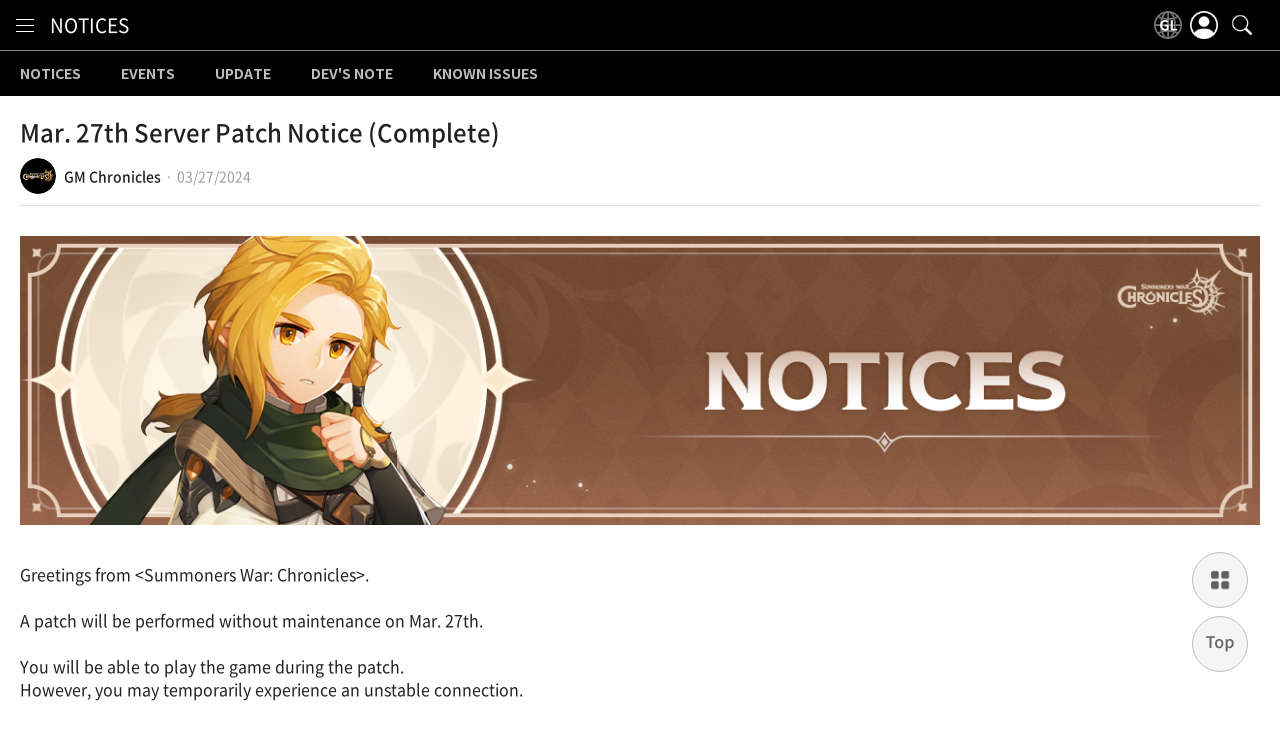

--- FILE ---
content_type: text/html; charset=utf-8
request_url: https://community.summonerswar.com/chronicles/eng-gb/board/4/58683?MainGotoPage=1
body_size: 61424
content:
<!DOCTYPE html>
<html>
<head>
    <meta charset="utf-8" />
    <meta name="viewport" content="width=device-width, initial-scale=1.0, maximum-scale=1.0, minimum-scale=1.0, user-scalable=no, viewport-fit=cover">
    <meta content="telephone=no" name="format-detection">
    <meta content="IE=edge" http-equiv="X-UA-Compatible" />

    <meta name="og:site_name" content="Summoners War: Chronicles Official Forum" />
    <meta name="og:title" content="Mar. 27th Server Patch Notic..-Summoners War: Chronicles Official Forum" />
    <meta name="og:description" content="&nbsp;Greetings from &lt;Summoners War: Chronicles&gt;.&nbsp;A patch will be performed without maintenance on Mar. 27th.&nbsp;You will be able to play the game during the patch.However, you may temporarily experience an unstable connection.&nbsp;Please check below for more information about the patc" />
    <meta name="og:type" content="website" />
    <meta name="og:url" content="https://community.summonerswar.com/chronicles/board/detail/4/58683" />
        <meta name="og:image" content="https://img-community.summonerswar.com/wsf_summonerswar_chronicle/board/20230110/20230110_b0d7d2fa-900e-498c-b281-b98e779d42c5_20220804_fa815309-0d90-4a48-badb-bf5b32818bc9_220509_chronicles_800_08.png" />
    
    <title>Mar. 27th Server Patch Notic..-Summoners War: Chronicles Official Forum</title>
    <link rel="shortcut icon" type="image/x-icon" href="https://chronicles-fn.qpyou.cn/chronicles/community/img-ingame/gnb/favicon/icon_favicon_chronicles01.ico" />
    <meta name="keywords" content="Summoners War: Chronicles, News, Event, Guide, Summoner's Base, Media, Strategy, Guild" />
    <meta name="author" content="com2us" />
    <link href="https://hive-fn.qpyou.cn/markup/img/community/chronicles/css/fonts_v1.2.min.css" rel="stylesheet" />
    <link href="https://hive-fn.qpyou.cn/markup/img/community/chronicles/css/ui_forum_v1.9.min.css?v=2026011808" rel="stylesheet" />
    <link href="/css/com.min.css" rel="stylesheet" />
    <link href="/css/Common/forum_popup.min.css" rel="stylesheet" />
    
    <link href="/css/Ckeditor/ckeditor5.min.css?v=m4ZZBhNshDSdcCDdBec1BBWSrUWvVCxey9nRZOlzJ1s" rel="stylesheet" />

    <script src="/lib/jquery/dist/jquery.min.js"></script>
    
</head>

<body id="FORUMsub" class="_page_rune _content_wide">

    <input b-a2qkoghfxl type="hidden" id="Lang" name="Lang" value="eng-gb" />
    <input b-a2qkoghfxl type="hidden" id="LangMode" name="LangMode" value="global" />
    <a b-a2qkoghfxl class="skip_to_content" href="#FORUMcontent">Skip to Content</a>

    <div b-a2qkoghfxl id="FORUMwrap" class="wrap">
        <header b-a2qkoghfxl id="FORUMheader" class="header">
            <div class="inwp">
    <button class="ibtn_menu" aria-label="menu"><i><span></span><span></span></i></button><!-- [D]모바일 : 햄버거 메뉴 -->
    <div class="title">
        <h1 class="logo">
            <a href="https://community.summonerswar.com/chronicles/eng-gb"><i></i><span class="blind">Summoners War: Chronicles</span></a>
        </h1>
    </div><!-- //title -->
    <nav class="header_menu_wrap">
        <ul class="header_menu">
                <li class="">
                        <a href="javascript:void(0);" class="dep1" onclick="javascript:getSubMenuLink(53);"><span>NEWS</span></a>
                            <div class="dep2">
                                <ul>
                                            <li class=" _">
                                                <a href="https://community.summonerswar.com/chronicles/eng-gb/board/4" class="sub_link_53"><span>NOTICES</span></a>
                                            </li>
                                            <li class=" _">
                                                <a href="https://community.summonerswar.com/chronicles/eng-gb/board/49" class="sub_link_53"><span>EVENTS</span></a>
                                            </li>
                                            <li class=" _">
                                                <a href="https://community.summonerswar.com/chronicles/eng-gb/board/16" class="sub_link_53"><span>UPDATE</span></a>
                                            </li>
                                            <li class=" _">
                                                <a href="https://community.summonerswar.com/chronicles/eng-gb/board/17" class="sub_link_53"><span>DEV&#x27;S NOTE</span></a>
                                            </li>
                                            <li class=" _">
                                                <a href="https://community.summonerswar.com/chronicles/eng-gb/board/18" class="sub_link_53"><span>KNOWN ISSUES</span></a>
                                            </li>
                                </ul>
                            </div>
                </li>
                <li class="">
                        <a href="javascript:void(0);" class="dep1" onclick="javascript:getSubMenuLink(54);"><span>GENERAL</span></a>
                            <div class="dep2">
                                <ul>
                                            <li class=" _new">
                                                <a href="https://community.summonerswar.com/chronicles/eng-gb/board/990" class="sub_link_54"><span>ALL</span></a>
                                            </li>
                                            <li class=" _">
                                                <a href="https://community.summonerswar.com/chronicles/eng-gb/board/12" class="sub_link_54"><span>KOREAN</span></a>
                                            </li>
                                            <li class=" _new">
                                                <a href="https://community.summonerswar.com/chronicles/eng-gb/board/43" class="sub_link_54"><span>ENGLISH</span></a>
                                            </li>
                                            <li class=" _">
                                                <a href="https://community.summonerswar.com/chronicles/eng-gb/board/44" class="sub_link_54"><span>THAI</span></a>
                                            </li>
                                            <li class=" _">
                                                <a href="https://community.summonerswar.com/chronicles/eng-gb/board/45" class="sub_link_54"><span>TRADITIONAL CHINESE</span></a>
                                            </li>
                                            <li class=" _">
                                                <a href="https://community.summonerswar.com/chronicles/eng-gb/board/46" class="sub_link_54"><span>JAPANESE</span></a>
                                            </li>
                                            <li class=" _">
                                                <a href="https://community.summonerswar.com/chronicles/eng-gb/board/47" class="sub_link_54"><span>FRENCH</span></a>
                                            </li>
                                            <li class=" _">
                                                <a href="https://community.summonerswar.com/chronicles/eng-gb/board/48" class="sub_link_54"><span>GERMAN</span></a>
                                            </li>
                                </ul>
                            </div>
                </li>
                <li class="">
                        <a href="javascript:void(0);" class="dep1" onclick="javascript:getSubMenuLink(55);"><span>GUIDE</span></a>
                            <div class="dep2">
                                <ul>
                                                <li class="_on"><a href="https://community.summonerswar.com/chronicles/eng-gb/summon" class="sub_link_55"><span>MONSTER FORUM</span></a></li>
                                                <li class="_on"><a href="https://community.summonerswar.com/chronicles/eng-gb/itemdic" class="sub_link_55"><span>ITEM GLOSSARY</span></a></li>
                                            <li class=" _">
                                                <a href="https://community.summonerswar.com/chronicles/eng-gb/board/31" class="sub_link_55"><span>GAME GUIDE</span></a>
                                            </li>
                                            <li class=" _">
                                                <a href="https://community.summonerswar.com/chronicles/eng-gb/board/50" class="sub_link_55"><span>SERENA&#x27;S SPECIAL GUIDE</span></a>
                                            </li>
                                </ul>
                            </div>
                </li>
                <li class="">
                        <a href="javascript:void(0);" class="dep1" onclick="javascript:getSubMenuLink(56);"><span>LOUNGE</span></a>
                            <div class="dep2">
                                <ul>
                                            <li class=" _">
                                                <a href="https://community.summonerswar.com/chronicles/eng-gb/board/22" class="sub_link_56"><span>GALLERY</span></a>
                                            </li>
                                            <li class=" _">
                                                <a href="https://community.summonerswar.com/chronicles/eng-gb/board/53" class="sub_link_56"><span>RUNE STRATEGY BOARD</span></a>
                                            </li>
                                            <li class=" _">
                                                <a href="https://community.summonerswar.com/chronicles/eng-gb/board/19" class="sub_link_56"><span>TIPS</span></a>
                                            </li>
                                            <li class=" _">
                                                <a href="https://community.summonerswar.com/chronicles/eng-gb/board/54" class="sub_link_56"><span>GUILD PROMOTION BOARD</span></a>
                                            </li>
                                            <li class=" _">
                                                <a href="https://community.summonerswar.com/chronicles/eng-gb/board/55" class="sub_link_56"><span>MY GUILD IS THE BEST</span></a>
                                            </li>
                                            <li class=" _">
                                                <a href="https://community.summonerswar.com/chronicles/eng-gb/board/24" class="sub_link_56"><span>REPORTS</span></a>
                                            </li>
                                </ul>
                            </div>
                </li>
                <li class="">
                        <a href="https://community.summonerswar.com/chronicles/eng-gb/media" target="" class="dep1"><span>MEDIA</span></a>
                </li>
                <li class="">
                        <a href="https://p2o-community.summonerswar.com/chronicles/eng-gb" target="" class="dep1"><span>P2O</span></a>
                </li>
                <li class="">
                        <a href="https://community.summonerswar.com/coupon" target="_blank" class="dep1"><span>COUPON</span></a>
                </li>
                <li class="">
                        <a href="https://webstore.withhive.com/chronicles" target="_blank" class="dep1"><span>WEB SHOP</span></a>
                </li>
                <li class="">
                        <a href="https://customer.withhive.com/com2us/faq/game/771" target="_blank" class="dep1"><span>CUSTOMER SUPPORT</span></a>
                </li>
                <li class="">
                        <a href="https://summonerswar.com/en/chronicles" target="_blank" class="dep1"><span>BRAND PAGE</span></a>
                </li>
        </ul>
        <div class="mn_dim"></div>
    </nav>
    <div class="header_opt ">
        <div class="lang_wrap">
            <a href="#pop_lang" class="ibtn_lang js_pop">
                <!-- //[D]태블릿&모바일 리전 언어 선택 아이콘 노출 : 기본 아이콘 GL, KR class="kr", US class="us" 추가-->
                <span class="resion"></span><span class="lang" style="display:none;"></span>
            </a>
        </div>
        <div class="login_wrap">
            <!-- [D]프로필 이미지 -->
                <a href="javascript:void(0);" class="ibtn_login" target="_self"><i></i><span>Log In</span></a>
                <a href="javascript:void(0);" class="profile"><i class="default" aria-label="profile image" style="display:none;"></i></a>
        </div><!-- //login_wrap -->
        <div class="search_wrap ">
            <form action="https://community.summonerswar.com/chronicles/eng-gb/Search" id="frmSearch">
                <div class="inp_wrap">
                    <input type="text" id="SearchWord" name="SearchWord" placeholder="Search All" value="">
                    <button type="button" class="ibtn_del"><i></i><span class="blind">Delete Search</span></button>
                </div>
                <button type="submit" class="ibtn_search" id="bntTotalSearch" onclick="$('#frmSearch').submit();"><i></i><span class="blind">Search</span></button>
            </form>
            <button type="button" class="ibtn_cancel"><i></i><span class="blind">Search All</span></button>
        </div><!-- //search_wrap -->
        <div class="download_wrap bold">
            <a href="javascript:void(0);" class="btn_gamestart">Start Game</a>
        </div>
    </div><!-- //header_opt -->
</div><!-- //inwp -->
<script src="https://wzcommunity-fn.qpyou.cn/wzcommunity/markup/img/common/guide/jquery.min.1.12.0.js?v=202403141437"></script>
<script src="https://wzcommunity-fn.qpyou.cn/wzcommunity/hubweb/2023050901/static/js/common/pc/custom-protocol-check.min.js?v=1710394559"></script>
<script src="/js/Common/crypto-js.3.1.9-1.min.js"></script>
<script src="/js/Common/GameStart.min.js"></script>
        </header><!-- //header -->
        <div b-a2qkoghfxl id="FORUMlnb" style="z-index: -1; left: -360px;">
            
<div class="inwp">
    <h2 class="logo" onclick="location.href = 'https://community.summonerswar.com/chronicles/eng-gb';"><span class="blind"> Summoners War: Chronicles</span></h2>
    <div class="nav_wp">
        <ul class="nav">
                <li class="">
                        <a href="javascript:void(0);" class="dep1" onclick="javascript:getSubMenuLink(53);"><span>NEWS</span></a>
                            <div class="dep2">
                                <ul>
                                            <li class=" _"><a href="https://community.summonerswar.com/chronicles/eng-gb/board/4" class="sub_link_53"><span>NOTICES</span></a></li>
                                            <li class=" _"><a href="https://community.summonerswar.com/chronicles/eng-gb/board/49" class="sub_link_53"><span>EVENTS</span></a></li>
                                            <li class=" _"><a href="https://community.summonerswar.com/chronicles/eng-gb/board/16" class="sub_link_53"><span>UPDATE</span></a></li>
                                            <li class=" _"><a href="https://community.summonerswar.com/chronicles/eng-gb/board/17" class="sub_link_53"><span>DEV&#x27;S NOTE</span></a></li>
                                            <li class=" _"><a href="https://community.summonerswar.com/chronicles/eng-gb/board/18" class="sub_link_53"><span>KNOWN ISSUES</span></a></li>
                                </ul>
                            </div>
                </li>
                <li class="">
                        <a href="javascript:void(0);" class="dep1" onclick="javascript:getSubMenuLink(54);"><span>GENERAL</span></a>
                            <div class="dep2">
                                <ul>
                                            <li class=" _new"><a href="https://community.summonerswar.com/chronicles/eng-gb/board/990" class="sub_link_54"><span>ALL</span></a></li>
                                            <li class=" _"><a href="https://community.summonerswar.com/chronicles/eng-gb/board/12" class="sub_link_54"><span>KOREAN</span></a></li>
                                            <li class=" _new"><a href="https://community.summonerswar.com/chronicles/eng-gb/board/43" class="sub_link_54"><span>ENGLISH</span></a></li>
                                            <li class=" _"><a href="https://community.summonerswar.com/chronicles/eng-gb/board/44" class="sub_link_54"><span>THAI</span></a></li>
                                            <li class=" _"><a href="https://community.summonerswar.com/chronicles/eng-gb/board/45" class="sub_link_54"><span>TRADITIONAL CHINESE</span></a></li>
                                            <li class=" _"><a href="https://community.summonerswar.com/chronicles/eng-gb/board/46" class="sub_link_54"><span>JAPANESE</span></a></li>
                                            <li class=" _"><a href="https://community.summonerswar.com/chronicles/eng-gb/board/47" class="sub_link_54"><span>FRENCH</span></a></li>
                                            <li class=" _"><a href="https://community.summonerswar.com/chronicles/eng-gb/board/48" class="sub_link_54"><span>GERMAN</span></a></li>
                                </ul>
                            </div>
                </li>
                <li class="">
                        <a href="javascript:void(0);" class="dep1" onclick="javascript:getSubMenuLink(55);"><span>GUIDE</span></a>
                            <div class="dep2">
                                <ul>
                                                <li class=""><a href="https://community.summonerswar.com/chronicles/eng-gb/summon" class="sub_link_55"><span>MONSTER FORUM</span></a></li>
                                                <li class=""><a href="https://community.summonerswar.com/chronicles/eng-gb/itemdic" class="sub_link_55"><span>ITEM GLOSSARY</span></a></li>
                                            <li class=" _"><a href="https://community.summonerswar.com/chronicles/eng-gb/board/31" class="sub_link_55"><span>GAME GUIDE</span></a></li>
                                            <li class=" _"><a href="https://community.summonerswar.com/chronicles/eng-gb/board/50" class="sub_link_55"><span>SERENA&#x27;S SPECIAL GUIDE</span></a></li>
                                </ul>
                            </div>
                </li>
                <li class="">
                        <a href="javascript:void(0);" class="dep1" onclick="javascript:getSubMenuLink(56);"><span>LOUNGE</span></a>
                            <div class="dep2">
                                <ul>
                                            <li class=" _"><a href="https://community.summonerswar.com/chronicles/eng-gb/board/22" class="sub_link_56"><span>GALLERY</span></a></li>
                                            <li class=" _"><a href="https://community.summonerswar.com/chronicles/eng-gb/board/53" class="sub_link_56"><span>RUNE STRATEGY BOARD</span></a></li>
                                            <li class=" _"><a href="https://community.summonerswar.com/chronicles/eng-gb/board/19" class="sub_link_56"><span>TIPS</span></a></li>
                                            <li class=" _"><a href="https://community.summonerswar.com/chronicles/eng-gb/board/54" class="sub_link_56"><span>GUILD PROMOTION BOARD</span></a></li>
                                            <li class=" _"><a href="https://community.summonerswar.com/chronicles/eng-gb/board/55" class="sub_link_56"><span>MY GUILD IS THE BEST</span></a></li>
                                            <li class=" _"><a href="https://community.summonerswar.com/chronicles/eng-gb/board/24" class="sub_link_56"><span>REPORTS</span></a></li>
                                </ul>
                            </div>
                </li>
                <li class="">
                        <a href="https://community.summonerswar.com/chronicles/eng-gb/media" target="" class="dep1"><span>MEDIA</span></a>
                </li>
                <li class="">
                        <a href="https://p2o-community.summonerswar.com/chronicles/eng-gb" target="" class="dep1"><span>P2O</span></a>
                </li>
                <li class="">
                        <a href="https://community.summonerswar.com/coupon" target="_blank" class="dep1"><span>COUPON</span></a>
                </li>
                <li class="">
                        <a href="https://webstore.withhive.com/chronicles" target="_blank" class="dep1"><span>WEB SHOP</span></a>
                </li>
                <li class="">
                        <a href="https://customer.withhive.com/com2us/faq/game/771" target="_blank" class="dep1"><span>CUSTOMER SUPPORT</span></a>
                </li>
                <li class="">
                        <a href="https://summonerswar.com/en/chronicles" target="_blank" class="dep1"><span>BRAND PAGE</span></a>
                </li>
        </ul>
    </div>
</div>
<button class="ibtn_close"><i></i><span class="blind">메뉴 닫기</span></button>

        </div><!-- //FORUMlnb -->
        <input type="hidden" id="currUrl" name="currUrl" value="https://community.summonerswar.com/chronicles/eng-gb/Board/4/58683" />
<input type="hidden" id="use_comment_flag" name="use_comment_flag" value="N" />
<input type="hidden" id="UserBlockCount" name="UserBlockCount" value="0" />
<input data-val="true" data-val-required="The group_id field is required." id="group_id" name="group_id" type="hidden" value="4" />
<input data-val="true" data-val-required="The board_id field is required." id="board_id" name="board_id" type="hidden" value="58683" />
<input type="hidden" id="MainGotoPage" name="MainGotoPage" value="1" />
<input type="hidden" id="bbs_tempnumber" name="bbs_tempnumber" value="7d728e6b68e8108331b6de0d0734d7a9-180801420523622" />
<main id="FORUMcontain">

    <section id="FORUMcontent" class="content">
        <div class="inwp _rune">
            <div class="title_wp">
                <h2 class="title bold" onclick="location.href = 'https://community.summonerswar.com/chronicles/eng-gb/board/4';">NOTICES</h2>
                <div class="sub_nav">NEWS > NOTICES</div>
            </div>
        </div><!-- //inwp -->
        <article class="board_view">
            <!-- //[D]텍스트 타입 : _type_txt / 카드 타입 : _type_card -->
            <div class="head">
                <div class="tab bold">
                            <ul>
                                        <li class="_"><a href="https://community.summonerswar.com/chronicles/eng-gb/board/4">NOTICES</a></li>
                                        <li class="_"><a href="https://community.summonerswar.com/chronicles/eng-gb/board/49">EVENTS</a></li>
                                        <li class="_"><a href="https://community.summonerswar.com/chronicles/eng-gb/board/16">UPDATE</a></li>
                                        <li class="_"><a href="https://community.summonerswar.com/chronicles/eng-gb/board/17">DEV&#x27;S NOTE</a></li>
                                        <li class="_"><a href="https://community.summonerswar.com/chronicles/eng-gb/board/18">KNOWN ISSUES</a></li>
                            </ul>
                </div><!-- //tab -->
            </div><!-- //head -->
            <!--Content-->
            <div class="inner">
                    <div class="head">
                        <!--<span class="cate_notice">NOTICES</span>--><!-- //[D]공지사항:cate_notice, 이벤트:cate_event, 업데이트:cate_update, 점검:cate_check, 잡학사전:cate_dic 클래스 사용 -->
                        <strong class="tit">
                            Mar. 27th Server Patch Notice (Complete)
                        </strong>
                        <div class="user">
                            <i class="thumb" style="background-image: url(//chronicles-fn.qpyou.cn/chronicles/community/img-ingame/common/icon_ptr_gm/icon_ptrgm_chronicles00.png);background-size: cover;"></i>
                            <span class="nick">GM Chronicles</span>
                            <span class="date">03/27/2024</span>
                        </div>
                        <div class="btns_option" style="display:none;">
                            <button class="ibtn_option"><i></i><span class="blind">more toggle</span></button>
                            <div class="wp">
                                <strong class="option_tit">View More</strong>
                                    <ul class="report">
                                        <li><a href="javascript:void(0);" class="ibtn_report" onclick="showReport(58683, 0)"><i></i><span>Report</span></a></li>
                                    </ul>
                                <button type="button" class="ibtn_close"><i></i><span class="blind">Close</span></button>
                            </div>
                        </div><!-- //btns_option -->
                    </div><!-- //head -->
                <div class="body">
                    <div class="post_cont">
                        <figure class="image"><img src="https://chronicles-fn.qpyou.cn/chronicles/community/img-ingame/common/img_gmdetail_banner/img_gmdetail_notice2_EN.png"></figure><p>&nbsp;</p><p>Greetings from &lt;Summoners War: Chronicles&gt;.</p><p>&nbsp;</p><p>A patch will be performed without maintenance on Mar. 27th.</p><p>&nbsp;</p><p>You will be able to play the game during the patch.</p><p>However, you may temporarily experience an unstable connection.</p><p>&nbsp;</p><p>Please check below for more information about the patch.</p><p>&nbsp;</p><hr><p><span class="text-big" style="color:#666666;">Mar. 27th Server Patch Notice</span></p><hr><p>&nbsp;</p><p><span style="background-color:white;color:#222832;"><strong>▶ Schedule</strong></span></p><figure class="table"><table style="border-bottom:none;border-left:none;border-right:none;border-top:none;"><tbody><tr><td style="background-color:#F3F3F3;border-bottom:1.0pt solid #B7B7B7;border-left:1.0pt solid #B7B7B7;border-right:1.0pt solid #B7B7B7;border-top:1.0pt solid #B7B7B7;height:26.0pt;padding:5.0pt;width:113.35pt;"><p style="text-align:center;"><span style="color:black;"><strong>US</strong></span></p></td><td style="border-bottom:1.0pt solid #B7B7B7;border-left:1.0pt none #B7B7B7;border-right:1.0pt solid #B7B7B7;border-top:1.0pt solid #B7B7B7;height:26.0pt;padding:2.0pt;width:340.15pt;"><p style="text-align:center;">Mar. 27th 7am ~ <span style="color:hsl(0, 0%, 60%);"><s>8</s></span> 7:32am (UTC-4, EDT)</p></td></tr><tr><td style="background-color:#F3F3F3;border-bottom:1.0pt solid #B7B7B7;border-left:1.0pt solid #B7B7B7;border-right:1.0pt solid #B7B7B7;border-top:1.0pt none #B7B7B7;height:26.0pt;padding:5.0pt;width:113.35pt;"><p style="text-align:center;"><span style="color:black;"><strong>EU</strong></span></p></td><td style="border-bottom:1.0pt solid #B7B7B7;border-left:none;border-right:1.0pt solid #B7B7B7;border-top:none;height:26.0pt;padding:2.0pt;width:340.15pt;"><p style="text-align:center;">Mar. 27th 12pm ~ <span style="color:hsl(0, 0%, 60%);"><s>1</s></span> 12:30pm (UTC+1, CET)</p></td></tr><tr><td style="background-color:#F3F3F3;border-bottom:1.0pt solid #B7B7B7;border-left:1.0pt solid #B7B7B7;border-right:1.0pt solid #B7B7B7;border-top:1.0pt none #B7B7B7;height:26.7pt;padding:5.0pt;width:113.35pt;"><p style="text-align:center;"><span style="color:black;"><strong>ASIA</strong></span></p></td><td style="border-bottom:1.0pt solid #B7B7B7;border-left:none;border-right:1.0pt solid #B7B7B7;border-top:none;height:26.7pt;padding:2.0pt;width:340.15pt;"><p style="text-align:center;">Mar. 27th 6pm ~ <span style="color:hsl(0, 0%, 60%);"><s>7</s></span> 6:30pm (UTC+7, ICT)</p></td></tr><tr><td style="background-color:#F3F3F3;border-bottom:1.0pt solid #B7B7B7;border-left:1.0pt solid #B7B7B7;border-right:1.0pt solid #B7B7B7;border-top:1.0pt none #B7B7B7;height:26.0pt;padding:5.0pt;width:113.35pt;"><p style="text-align:center;"><span style="color:black;"><strong>JAPAN</strong></span></p></td><td style="border-bottom:1.0pt solid #B7B7B7;border-left:none;border-right:1.0pt solid #B7B7B7;border-top:none;height:26.0pt;padding:2.0pt;width:340.15pt;"><p style="text-align:center;">Mar. 27th 8pm ~ <span style="color:hsl(0, 0%, 60%);"><s>9</s></span> 8:30pm (UTC+9, JST)</p></td></tr></tbody></table></figure><p>&nbsp;</p><p><span style="background-color:white;color:#222832;"><strong>▶ Target Servers</strong></span></p><p><span style="background-color:white;color:#222832;">- All</span></p><p>&nbsp;</p><p><span style="color:#222832;"><strong>▶Patch Details</strong></span></p><p><span style="color:#222832;">- The following issue will be fixed.</span></p><p><span style="color:#222832;">&nbsp; · The issue of the items not being displayed properly in [Limited Special Offers]-[Special Offer] even when you meet the condition</span></p><p>&nbsp;</p><p><span style="background-color:white;color:#CC0000;"><strong>※ Please Read</strong></span></p><p><span style="background-color:white;color:#CC0000;">- Please note that although the game will be available to play, the connection may be unstable during the patch.</span></p><p><span style="background-color:white;color:#CC0000;">- [Exchange Center] will be temporarily unavailable during the patch.</span></p><p><span style="background-color:white;color:#CC0000;">- The patch schedule may be subject to change. We will let you know of any changes through this notice.</span></p><p><span style="background-color:white;color:#CC0000;">- Additional downloads may be required upon reconnecting to the game after the patch.</span></p><p>&nbsp;</p><p>&nbsp;</p><hr><p>&nbsp;</p><p><span style="background-color:white;color:#222832;">We will do our best to provide an enjoyable gaming experience.</span></p><p>&nbsp;</p><p><span style="background-color:white;color:#222832;">Thank you.</span></p><p>&nbsp;</p>
                    </div>
                    <div class="post_vote" id="dpVoteBoardItemList">
                        
                    </div><!-- //post_vote -->
                    <ul class="list_tag" style="">
                        
                    </ul>
                    <ul class="info">
                        <li>
                            <span class="like  "><i class="icon" aria-label="like count"></i><span id="dpRecommendCount">1</span></span><!-- //[D]좋아요 활성 : _on 클래스 추가 -->
                            <span class="view"><i class="icon" aria-label="view count"></i><span>5,444</span></span>
                        </li>
                        <li>
                            <span class="shares"><a href="javascript:void(0);" data-link="https://community.summonerswar.com/chronicles/eng-gb/board/4/58683" data-id="58683" data-img="https://img-community.summonerswar.com/wsf_summonerswar_chronicle/board/20230110/20230110_b0d7d2fa-900e-498c-b281-b98e779d42c5_20220804_fa815309-0d90-4a48-badb-bf5b32818bc9_220509_chronicles_800_08.png" class="share"><i class="icon"></i><span class="blind">share</span></a></span>
                        </li>
                    </ul>
                </div><!-- //body -->
            </div>
            <!--//Content-->
            <div class="foot">
                <p class="btns">
                    <a href="javascript:void(0);" class="ibtn_translate airbtn" onclick="$('.layer_translation').toggleClass('_on')"><i></i><span>Translate</span></a>
                    <a href="https://community.summonerswar.com/chronicles/eng-gb/board/4?gotoPage=1" class="ibtn_list"><i></i><span>List</span></a>
                </p>
                <div class="post_comments" style="display:none;">
                    <span class="reply_total"><span>Comments <label class="dpCommentCount">0</label></span></span>
                    <div class="textarea">
                        <input type="hidden" id="parent_comment_id" class="ParentCommentId" value="0" />
                        <strong class="user_id">Guest</strong>
                            <textarea name="CommentContent" id="CommentContent1" maxlength="6000" onblur="inputLengthCheck(this, 3000);" onkeyup="inputLengthCheck(this, 3000);" class="CommentContent" cols="30" rows="5" placeholder="Log in to comment." onclick="location.href = '/chronicles/eng-gb/login/region/?rurl=https%3a%2f%2fcommunity.summonerswar.com%2fchronicles%2feng-gb%2fboard%2f4%2f58683%3fMainGotoPage%3d1'" ;></textarea>
                        <ul class="list_attach">
                            <li>
                                <div class="img" style="display:none;"><img src="" alt="" class="uploadCommentImage"></div>
                                <button class="ibtn_del" style="display: none;" onclick="setCommentImageDelete(1);"><span class="blind">Delete</span></button>
                            </li>
                        </ul>
                        <p>
                            <input type="hidden" name="comment_image_url" id="comment_image_url0" class="comment_image_url" />
                            <input type="file" id="fileComment0" class="fileComment" onchange="showThumb(this, 0);" onclick="this.value=null;" accept="image/png, image/gif, image/jpeg" style="display:none">
                            <button class="ibtn_add_img"><span class="blind">Attach image</span></button>
                            <span class="btns">
                                <span class="counter"><span class="hit">0</span>/3000</span>
                                <button type="button" class="btn_act btnCommentAdd" disabled="">Post</button><!-- //[D] 등록 불가시 : disabled 속성 추가 -->
                            </span>
                        </p>
                    </div>
                    <ul class="post_comment_list" id="dpCommentList"></ul><!-- //post_comment_list -->
                    <!-- #GCHIV-163 -->
                    <input type="hidden" id="GroupId" name="GroupId" value="4" />
                    <input type="hidden" id="TotalRowCount" name="TotalRowCount" />
                    <input type="hidden" id="GotoPage" name="GotoPage" value="1" />
                    <input type="hidden" id="SearchType" name="SearchType" />
                    <input type="hidden" id="SearchWord" name="SearchWord" value="" />
                    <div class="pager_num ListNumber" style="display:none;"><!--페이징 번호--></div><!-- //pager -->
                    <!-- //#GCHIV-163 -->
                </div><!-- //post_foot -->
                <ul class="pager">
                        <li class="prev">
                            <a href="https://community.summonerswar.com/chronicles/eng-gb/Board/4/58689?MainGotoPage=1">Premium Pass Season Schedule Notice</a>
                            <span class="titcons">
                            </span><!-- //titcons -->

                        </li>
                        <li class="next _new">
                            <a href="https://community.summonerswar.com/chronicles/eng-gb/Board/4/58661?MainGotoPage=1">Mar. 27th Patch Notice</a>
                            <span class="titcons">
                            </span><!-- //titcons -->
                        </li>
                </ul>
            </div><!-- //foot -->

        </article><!-- //board_view -->
    </section><!-- //content -->
    <section class="side_news">    <ul>
            <li>
                <a href="https://community.summonerswar.com/chronicles/eng-gb/board/4/64944?MainGotoPage=1">
                    <div class="cate_notice">NOTICES</div>
                    <div class="thumb">
                        <img src="https://img-community.summonerswar.com/wsf_summonerswar_chronicle/board/20230110/20230110_b0d7d2fa-900e-498c-b281-b98e779d42c5_20220804_fa815309-0d90-4a48-badb-bf5b32818bc9_220509_chronicles_800_08.png" alt="Jan. 12 Server Patch Notice">
                    </div>
                    <strong class="tit">Jan. 12 Server Patch Notice</strong>
                    <p class="date">01/12/2026 05:10</p>
                </a>
            </li>
            <li>
                <a href="https://community.summonerswar.com/chronicles/eng-gb/board/4/64927?MainGotoPage=1">
                    <div class="cate_notice">NOTICES</div>
                    <div class="thumb">
                        <img src="https://img-community.summonerswar.com/wsf_summonerswar_chronicle/board/20230110/20230110_b0d7d2fa-900e-498c-b281-b98e779d42c5_20220804_fa815309-0d90-4a48-badb-bf5b32818bc9_220509_chronicles_800_08.png" alt="Jan. 8 Regular Maintenance Notice">
                    </div>
                    <strong class="tit">Jan. 8 Regular Maintenance Notice</strong>
                    <p class="date">01/07/2026 08:00</p>
                </a>
            </li>
            <li>
                <a href="https://community.summonerswar.com/chronicles/eng-gb/board/4/64924?MainGotoPage=1">
                    <div class="cate_notice">NOTICES</div>
                    <div class="thumb">
                        <img src="https://img-community.summonerswar.com/wsf_summonerswar_chronicle/board/20230110/20230110_b0d7d2fa-900e-498c-b281-b98e779d42c5_20220804_fa815309-0d90-4a48-badb-bf5b32818bc9_220509_chronicles_800_08.png" alt="Summoners War: Chronicles Operation Policy Revision Notice">
                    </div>
                    <strong class="tit">Summoners War: Chronicles Operation Policy Revision Notice</strong>
                    <p class="date">01/06/2026 02:45</p>
                </a>
            </li>
            <li>
                <a href="https://community.summonerswar.com/chronicles/eng-gb/board/4/64898?MainGotoPage=1">
                    <div class="cate_notice">NOTICES</div>
                    <div class="thumb">
                        <img src="https://img-community.summonerswar.com/wsf_summonerswar_chronicle/board/20230110/20230110_b0d7d2fa-900e-498c-b281-b98e779d42c5_20220804_fa815309-0d90-4a48-badb-bf5b32818bc9_220509_chronicles_800_08.png" alt="Dec. 19 Server Patch Notice">
                    </div>
                    <strong class="tit">Dec. 19 Server Patch Notice</strong>
                    <p class="date">12/19/2025 02:30</p>
                </a>
            </li>
            <li>
                <a href="https://community.summonerswar.com/chronicles/eng-gb/board/4/64888?MainGotoPage=1">
                    <div class="cate_notice">NOTICES</div>
                    <div class="thumb">
                        <img src="https://img-community.summonerswar.com/wsf_summonerswar_chronicle/board/20230110/20230110_b0d7d2fa-900e-498c-b281-b98e779d42c5_20220804_fa815309-0d90-4a48-badb-bf5b32818bc9_220509_chronicles_800_08.png" alt="Dec. 17 Server Patch Notice">
                    </div>
                    <strong class="tit">Dec. 17 Server Patch Notice</strong>
                    <p class="date">12/17/2025 02:30</p>
                </a>
            </li>
    </ul>
</section><!-- //side_news -->

</main><!-- //contain -->

<script id="dpCommentListTemplete" type="text/template">
    <li class="comment_reply {{if (delete_flag > 0)}}_del{{/if}}" id="dpCommentListItem_${comment_id}">
        <div class="user">
            {{if (user_pofile_image_url == "")}}
            <i class="thumb" style="background-image: url(https://chronicles-fn.qpyou.cn/chronicles/community/img-ingame/mypage/icon_ptr/mypage_pc_default00_default.png); background-size: cover;"></i>
            {{else}}
            <i class="thumb" style="background-image: url(${user_pofile_image_url}); background-size: cover;"></i>
            {{/if}}
            <span class="nick">{{html register}}</span>
            <span class="date">${_regdate}</span>
        </div>
        <div class="post_comment">
            <em class="at">${parent_register}</em>
            {{html comment_content.replace(/\n/g, "<br  />")}}
            {{if (comment_image_url != "")}}

            <div class="attatch_imgs" data-total="1">
                <!-- //[D]data-total 상관 없이 1개만 노출됨. -->
                <div class="list_imgs">
                    <div class="item" style="background-image: url(${comment_image_url});" onclick="viewPic('${comment_image_url}');"></div>
                </div>
                <!-- [D]이미지 4개 이상일 경우 노출됨 : 리플에선 노출 안됨 -->
                <div class="attatch_info">
                    <div class="wp"><i aria-label="total images"></i>+ <span class="total">1</span></div>
                </div>
                <!-- //[D]이미지 4개 이상일 경우 노출됨 : 리플에선 노출 안됨 -->
            </div>
            {{/if}}
            <textarea id="dpCommnentContent_${comment_id}" style="display:none">${comment_content}</textarea>
        </div>
        <a href="javascript:void(0);" class="btn_reply btnCommentWrite" onclick="javascript: getCommentWrite('${comment_id}', '${comment_depth}', '', 'new'); return;">Reply</a>
        <div class="btns_option popCommentOption_${comment_id}">
            <button class="ibtn_option"><i onclick="javascript: getCommentOption('${comment_id}');"></i><span class="blind">more toggle</span></button>
            <div class="wp">
                <strong class="option_tit">View More</strong>
                {{if (user_id != 0)}}
                <ul class="report">
                    <li><a href="javascript:void(0);" class="ibtn_report" onclick="showReport('${board_id}', '${comment_id}')"><i></i><span>Report</span></a></li>
                </ul>
                {{else}}
                <ul class="my">
                    <li><a href="javascript:void(0);" class="ibtn_modify" onclick="javascript: getCommentWrite('${comment_id}', '${comment_depth}','${comment_image_url}', 'edit'); return;"><i></i><span>Edit</span></a></li>
                    <li><a href="javascript:void(0);" class="ibtn_del" onclick="javascript: setBoardContentCommentDelete('${comment_id}');"><i></i><span>Delete</span></a></li>
                </ul>
                {{/if}}
                <button type="button" class="ibtn_close"><i></i><span class="blind">Close</span></button>
            </div>
        </div><!-- //btns_option -->
        <div id="dpCommentListIWrite_${comment_id}" class="dpCommentListIWrite"></div>
    </li>
</script>
<!--Write-->
<script id="dpCommentListWriteTemplete" type="text/template">
    <div class="textarea">
        <textarea name="CommentContent" id="CommentContent_${comment_id}" oninput="textareaAutoHeight(this)" rows="2" maxlength="6000" onblur="inputLengthCheck(this, 3000);" onkeydown="inputLengthCheck(this, 3000);" class="CommentContent" data-depth="2" cols="30" rows="10" placeholder="Enter a text. Posts that violate the operational policy may be deleted."></textarea>
        <ul class="list_attach" id="list_attach${comment_id}" style="max-height: 40px">
            <li>
                <div class="img" style="display:none;"><img src="" alt="" id="dp_comment_image_url${comment_id}" class="uploadCommentImage"></div>
                <button class="ibtn_del" data-id="${comment_id}" style="display: none;" onclick="setCommentImageDelete(${comment_id});"><span class="blind">Delete</span></button>
            </li>
        </ul>
        <p>
            <input type="hidden" name="comment_image_url" id="comment_image_url${comment_id}" class="comment_image_url" value="" />
            <input type="file" id="fileComment${comment_id}" class="fileComment" onchange="showThumb(this, ${comment_id});" onclick="this.value=null;" accept="image/png, image/gif, image/jpeg" style="display:none">
            <button class="ibtn_add_img"><span class="blind">Attach image</span></button>
            <span class="counter"><span class="hit">${comment_content_count}</span>/3000</span>
            <span class="btns">
                <button type="button" class="btn_act btnCommentAdd">Post</button><!-- //[D] 등록 불가시 : disabled 속성 추가 -->
            </span>
        </p>
    </div><!-- //textarea -->
</script>
<!--신고하기-->
<div id="pop_report" class="toast_zone"></div>
<!--//신고하기-->
        <div b-a2qkoghfxl id="pop_share" class="toast_zone ">
            <!-- //[D]활성 : _on 클래스 추가 -->
            <div b-a2qkoghfxl class="wp">
                <div b-a2qkoghfxl class="head"><h3 b-a2qkoghfxl class="tit">Share</h3></div>
                <div b-a2qkoghfxl class="body">
                    <ul b-a2qkoghfxl class="list_share">
                        <li b-a2qkoghfxl class="facebook"><a b-a2qkoghfxl href="javascript:void(0);" class="btn_fb"><i b-a2qkoghfxl class="icon "></i>Facebook</a></li>
                        <li b-a2qkoghfxl class="kakaotalk"><a b-a2qkoghfxl href="javascript:void(0);" class="btn_kko"><i b-a2qkoghfxl class="icon"></i>KakaoTalk</a></li>
                        <li b-a2qkoghfxl class="line"><a b-a2qkoghfxl href="javascript:void(0);" class="btn_line"><i b-a2qkoghfxl class="icon"></i>LINE</a></li>
                        <li b-a2qkoghfxl class="whatsapp"><a b-a2qkoghfxl href="javascript:void(0);" class="btn_wa"><i b-a2qkoghfxl class="icon"></i>Whatsapp</a></li>
                        <li b-a2qkoghfxl class="reddit"><a b-a2qkoghfxl href="javascript:void(0);" class="btn_reddit"><i b-a2qkoghfxl class="icon"></i>Reddit</a></li>
                        <li b-a2qkoghfxl class="uri"><a b-a2qkoghfxl href="javascript:void(0);" class="btn_copy"><i b-a2qkoghfxl class="icon"></i>Copy Link</a></li>
                    </ul>
                </div>
                <button b-a2qkoghfxl class="ibtn_close"><i b-a2qkoghfxl></i><span b-a2qkoghfxl class="blind">Close</span></button>
            </div><!-- //wp -->
        </div><!-- //toast_zone -->
        <aside b-a2qkoghfxl id="FORUMquick" class="quick">
            
<h3 class="blind">quick menu</h3>
<ul>
    <li><a href="https://community.summonerswar.com/chronicles/eng-gb/board/4"><div><i class="icon_notice"></i><span>NOTICES</span></div></a></li>
    <li>
        <a href="https://community.summonerswar.com/chronicles/eng-gb/board/43">
            <div>
                <i class="icon_forum"></i><span>
                    GENERAL<br />
(ENGLISH)                </span>
            </div>
        </a>
    </li>
    <li><a href="https://community.summonerswar.com/chronicles/eng-gb/mypage"><div><i class="icon_my"></i><span>My Page</span></div></a></li>
    <!-- [D]ios : 비노출 -->
    <li class="cc">
        <a href="/coupon" target="_coupon"><div><i class="icon_coupon"></i><span>COUPON</span></div></a>
    </li>
    <!-- //[D]ios : 비노출 -->
    <li class="top bold">
        <a href="javascript:void(0);" class="ibtn_translate airbtn" onclick="$('.layer_translation').toggleClass('_on')"><i></i><span>Translate</span></a>
        <a href="#" class="btn_air_more"><i></i><span class="blind">more</span></a>
        <a href="https://community.summonerswar.com/chronicles/eng-gb" class="ibtn_main airbtn"><i></i><span>Go to Home</span></a>
        <a href="#top" class="btn_top"><span>Top</span></a>
    </li>
</ul>
<button type="button" class="ibtn_quick"><i></i><span class="blind">Quick Menu Toggle</span></button>

        </aside><!-- //quick -->
        <footer b-a2qkoghfxl id="FORUMfooter" class="footer">
            <div class="inwp">
    <ul class="market">
            <li class="aos">
                <a href="https://play.google.com/store/apps/details?id=com.com2us.chronicles.android.google.us.normal" target="_blank">
                    <img src="https://chronicles-fn.qpyou.cn/chronicles/community/img-ingame/common/img_downbadge/img_downbadge_playstore03_EN.png" alt="android">
                </a>
            </li>
            <li class="ios">
                <a href="https://apps.apple.com/kr/app/chronicleskr/id1612757020" target="_blank">
                    <img src="https://chronicles-fn.qpyou.cn/chronicles/community/img-ingame/common/img_downbadge/img_downbadge_appstore03_EN.png" alt="ios">
                </a>
            </li>
            <li class="windows">
                <a href="https://summonerswar.com/ko/chronicles/pcDownload" target="_blank">
                    <img src="https://chronicles-fn.qpyou.cn/chronicles/community/img-ingame/common/img_downbadge/img_downbadge_window03_EN.png" alt="">
                </a>
            </li>
            <li class="steam">
                <a href="https://store.steampowered.com/app/2167580/Summoners_War_Chronicles/" target="_blank">
                    <img src="https://chronicles-fn.qpyou.cn/chronicles/community/img-ingame/common/img_downbadge/img_downbadge_steam03_EN.png" alt="steam">
                </a>
            </li>
            <li class="gpg">
                <a href="https://play.google.com/store/apps/details?id=com.com2us.chronicles.android.google.us.normal" target="_blank">
                    <img src="https://chronicles-fn.qpyou.cn/chronicles/community/img-ingame/common/img_downbadge/GooglePlayGames.png" alt="">
                </a>
            </li>
    </ul><!-- //market -->
    <div class="info">
            <a href="https://terms.withhive.com/terms/policy/view/M330/T1" target="_blank">Terms of Service</a>
            <a href="https://terms.withhive.com/terms/policy/view/M330" target="_blank" class="_on">Com2uS Privacy Policy</a>
            <a href="https://terms.withhive.com/terms/policy/view/M218" target="_blank">Forum Operational Policy</a><span class="br_m"></span>
    </div><!-- //info -->
    <address class="copyright">
        <p>©Com2uS Corp. All Rights Reserved.</p>
    </address>
</div><!-- //inwp -->
<!-- pop_lang : 언어 선택 팝업 -->
<div id="pop_lang" class="toast_zone">
    <!-- //[D]활성 : _on 클래스 추가 -->
    <div class="wp">
        <div class="head"><h3 class="tit">Select language</h3></div>
        <div class="body">
            <ul class="list_lang" style="display:none">
                <li><label><input type="radio" class="rdRegion" name="rdRegion" value="gb" checked><span>Global</span></label></li>
            </ul>
            <ul class="list_lang dpSelLng">
                <li><label><input type="radio" class="rdLng" name="rdLng" value="kor"><span>한국어</span></label></li>
                <li><label><input type="radio" class="rdLng" name="rdLng" value="eng"><span>English</span></label></li>
                <li><label><input type="radio" class="rdLng" name="rdLng" value="ja"><span>日本語</span></label></li>
                <li><label><input type="radio" class="rdLng" name="rdLng" value="zh"><span>繁體中文</span></label></li>
                <li><label><input type="radio" class="rdLng" name="rdLng" value="th"><span>ภา ษาไทย</span></label></li>
                <li><label><input type="radio" class="rdLng" name="rdLng" value="de"><span>Deutsch</span></label></li>
                <li><label><input type="radio" class="rdLng" name="rdLng" value="fr"><span>Français</span></label></li>
            </ul>
        </div>
        <button class="ibtn_close"><i></i><span class="blind">Close</span></button>
    </div>
</div>
<!-- //pop_lang : 언어 선택 팝업 -->

<!-- pop_lang : 리전 선택 팝업 -->
    <div id="pop_lang" class="toast_zone pop_login_region">
        <!-- //[D]활성 : _on 클래스 추가 -->
        <div class="wp">
            <div class="head">
                <h3 class="tit">Select the region to log in with</h3>
                <p style="padding-top:10px;">- Please select the region for your game account to sync game information.</p>
                <p>- Please select General Login if you don&#x27;t have a game account or failed to check your account.</p>
            </div>

                <div class="body" style="min-height:150px">
                    <ul class="list_lang region_list">
                        <li><label><input type="radio" class="rdRegion" name="rdRegion" value="https://weblogin.withhive.com/login?param=[base64]"><span class="btn_region">⊙ Global Game Account</span></label></li>
                        <li><label><input type="radio" class="rdRegion" name="rdRegion" value="https://weblogin.withhive.com/login?param=[base64]"><span class="btn_region">⊙ US Game Account</span></label></li>
                        <li><label><input type="radio" class="rdRegion" name="rdRegion" value="https://weblogin.withhive.com/login?param=[base64]"><span clas class="btn_region" s="btn_region">⊙ KR Game Account</span></label></li>
                        <li><label><input type="radio" class="rdRegion rdRegionNrm" name="rdRegion" value="https://weblogin.withhive.com/login?param=[base64]"><span class="btn_region">General Login</span></label></li>
                    </ul>
                </div>
            <button class="ibtn_close"><i></i><span class="blind">Close</span></button>
        </div>
    </div>
<!-- //pop_lang : 리전 팝업 -->
<!-- //pop_lang : 쿠폰 팝업 -->
    <div id="pop_lang" class="toast_zone pop_coupon">
        <!-- //[D]활성 : _on 클래스 추가 -->
        <div class="wp">
            <div class="head">
                <h3 class="tit">COUPON</h3>
            </div>
            <div class="body" style="min-height:150px">
                <ul class="list_lang region_list">
                    <li><label><input type="radio" class="rdCoupon" name="rdCoupon" value="https://coupon.withhive.com/771"><span class="btn_region">⊙ Global COUPON (KR)</span></label></li>
                    <li><label><input type="radio" class="rdCoupon" name="rdCoupon" value="https://coupon.withhive.com/771"><span class="btn_region">⊙ US COUPON (Global)</span></label></li>
                </ul>
            </div>
            <button class="ibtn_close"><i></i><span class="blind">Close</span></button>
        </div>
    </div>
<!-- //pop_lang : 리전 팝업 -->

<div id="pop_lang" class="toast_zone pop_install_launcher">
    <div class="popup_layer">
        <div class="popup_content">
            <p class="title bold2">If the crossplay launcher is not installed,<br>click on the Download File below for manual installation.</p>
            <div class="notice_box">
                <dl class="spec">
                    <dt class="bold2">Installing and Running the Game</dt>
                    <dd>⊙ Return to the webpage and click on the Start Game Button if you&#x27;ve failed to install the game.</dd>
                    <dd>⊙ You can run the game with the shortcut icon on the Desktop after the game has been installed.</dd>
                    <dt class="bold2">Supported Minimum OS Specification</dt>
                    <dd>⊙ Windows 10 and above</dd>
                    <dt class="bold2">Recommended Browsers</dt>
                    <dd>⊙ Chrome, Firefox, Edge</dd>
                </dl>
            </div>
            <button type="button" class="btn_download bold">Download Installation File</button>
        </div>
        <button class="ibtn_close"><i></i><span class="blind">Close</span></button>
    </div>
</div>
<!-- //install : 설치 팝업 -->
        </footer><!-- //footer -->
    </div><!-- //wrap -->
    <script src="/js/_lang/langeng.min.js?v=DfKBs09doAPAGa4j06bhDj3RaXyPqk5JPyYlVshD9Ow"></script>
    <script src="/js/Common/Common.min.js?v=jfwKt0AlU6hN0LV08ssdGuj2azjyS0ivpmltQ_refDg"></script>
    <script src="/js/Common/Const.min.js?v=aHdhAJ_XT1jhSMJpAv_EuOlMbl7uw0B4dWu2cYYBGkM"></script>
    <script src="/js/ui/ui_form.min.js?v=sJ_BJUaHjcdMAe0WTk4kEK_elfoYHxDm9TTggEC21xA"></script>
    
    <script src="/js/JqueryPlugin/jquery.pageMvc.min.js?v=yxx-eQi3ym6bC9pekh_-M0iIfeGE2l12DkUMEn9FBYM"></script>
    <script src="/js/JqueryPlugin/jquery-tmpl.min.js?v=gEtU7B-9lPaJ9z3rf-Eoz4YUwDyL2ezB7Zus2xMRRZE"></script>
    <script src="/js/Board/Detail.min.js?v=kpPSmsN8_O6jmLB2JA8zA751a1CDwFafL46mjIwecZ0"></script>
    <script src="//t1.kakaocdn.net/kakao_js_sdk/v1/kakao.min.js"></script>


    <!-- [D]기본 메세지 팝업 -->
    <div b-a2qkoghfxl id="pop_message" class="toast_zone CMMtoast_confirm">
        <!-- //[D]활성 : _on 클래스 추가 -->
        <div b-a2qkoghfxl class="wp">
            <div b-a2qkoghfxl class="body toast_body">
                Sample default message pop-up<br b-a2qkoghfxl>
            </div>
            <div b-a2qkoghfxl class="foot">
                <button b-a2qkoghfxl type="button" class="btn_cancel" id="modal_btn_cancel">Cancel</button>
                <button b-a2qkoghfxl type="button" class="btn_act" id="modal_btn_confirm" data-rurl="">OK</button>
            </div>
            <button b-a2qkoghfxl class="ibtn_close"><i b-a2qkoghfxl></i><span b-a2qkoghfxl class="blind">Close</span></button>
        </div><!-- //wp -->
    </div><!-- //toast_zone -->
    <!-- [D]번역 -->
    <div b-a2qkoghfxl id="pop_translation" class="toast_zone layer_translation">
        <!-- //[D]활성 : _on 클래스 추가 -->
        <div b-a2qkoghfxl class="wp">
            <div b-a2qkoghfxl class="head"><h3 b-a2qkoghfxl class="tit">Translate</h3></div>
            <div b-a2qkoghfxl class="body">
                <div b-a2qkoghfxl class="cont_translation">
                    <p b-a2qkoghfxl class="p_desc">Select a language to translate.</p>
                    <p b-a2qkoghfxl class="p_desc">Select a language to translate.</p>
                    <div b-a2qkoghfxl id="google_translate_element"></div>
                    <button b-a2qkoghfxl type="button" class="btn_basic" onclick='$("#\\:1\\.container").contents().find("#\\:1\\.restore").trigger("click");'>View Original</button>
                </div>
            </div>
            <button b-a2qkoghfxl class="ibtn_close"><i b-a2qkoghfxl></i><span b-a2qkoghfxl class="blind">Close</span></button>
        </div><!-- //wp -->
    </div><!-- //toast_zone -->
</body>
</html>

--- FILE ---
content_type: text/css
request_url: https://hive-fn.qpyou.cn/markup/img/community/chronicles/css/fonts_v1.2.min.css
body_size: 635
content:
@charset "utf-8";@font-face{font-family:'Noto Sans KR';font-style:normal;font-weight:300;src:local('?'),url(https://hive-fn.qpyou.cn/markup/img/common/font/NotoSansKR-DemiLight.woff2) format('woff2'),url(https://hive-fn.qpyou.cn/markup/img/common/font/NotoSansKR-DemiLight.woff) format('woff')}@font-face{font-family:'Noto Sans KR';font-style:normal;font-weight:400;src:local('?'),url(https://hive-fn.qpyou.cn/markup/img/common/font/NotoSansKR-Regular.woff2) format('woff2'),url(https://hive-fn.qpyou.cn/markup/img/common/font/NotoSansKR-Regular.woff) format('woff')}@font-face{font-family:'Noto Sans KR';font-style:normal;font-weight:700;src:local('?'),url(https://hive-fn.qpyou.cn/markup/img/common/font/NotoSansKR-Medium-v2.woff2) format('woff2'),url(https://hive-fn.qpyou.cn/markup/img/common/font/NotoSansKR-Medium-v2.woff) format('woff')}@font-face{font-family:'Noto Sans KR';font-style:normal;font-weight:800;src:local('?'),url(https://hive-fn.qpyou.cn/markup/img/common/font/NotoSansKR-Bold.woff2) format('woff2'),url(https://hive-fn.qpyou.cn/markup/img/common/font/NotoSansKR-Bold.woff) format('woff')}@font-face{font-family:'Noto Sans JP';font-style:normal;font-weight:400;src:local('?'),url(https://hive-fn.qpyou.cn/markup/img/common/font/NotoSansJP-Regular.woff2) format('woff2'),url(https://hive-fn.qpyou.cn/markup/img/common/font/NotoSansJP-Regular.woff) format('woff')}@font-face{font-family:'Noto Sans JP';font-style:normal;font-weight:700;src:local('?'),url(https://hive-fn.qpyou.cn/markup/img/common/font/NotoSansJP-Medium.woff2) format('woff2'),url(https://hive-fn.qpyou.cn/markup/img/common/font/NotoSansJP-Medium.woff) format('woff')}@font-face{font-family:'Noto Sans JP';font-style:normal;font-weight:800;src:local('?'),url(https://hive-fn.qpyou.cn/markup/img/common/font/NotoSansJP-Bold.woff2) format('woff2'),url(https://hive-fn.qpyou.cn/markup/img/common/font/NotoSansJP-Bold.woff) format('woff')}@font-face{font-family:'Noto Sans JP';font-style:normal;font-weight:900;src:local('?'),url(https://hive-fn.qpyou.cn/markup/img/common/font/NotoSansJP-Black.woff2) format('woff2'),url(https://hive-fn.qpyou.cn/markup/img/common/font/NotoSansJP-Black.woff) format('woff')}@font-face{font-family:'Noto Sans SC';font-style:normal;font-weight:400;src:local('?'),url(https://hive-fn.qpyou.cn/markup/img/common/font/NotoSansSC-Regular.woff2) format('woff2'),url(https://hive-fn.qpyou.cn/markup/img/common/font/NotoSansSC-Regular.woff) format('woff')}@font-face{font-family:'Noto Sans SC';font-style:normal;font-weight:700;src:local('?'),url(https://hive-fn.qpyou.cn/markup/img/common/font/NotoSansSC-Medium.woff2) format('woff2'),url(https://hive-fn.qpyou.cn/markup/img/common/font/NotoSansSC-Medium.woff) format('woff')}@font-face{font-family:'Noto Sans SC';font-style:normal;font-weight:800;src:local('?'),url(https://hive-fn.qpyou.cn/markup/img/common/font/NotoSansSC-Bold.woff2) format('woff2'),url(https://hive-fn.qpyou.cn/markup/img/common/font/NotoSansSC-Bold.woff) format('woff')}@font-face{font-family:'Noto Sans SC';font-style:normal;font-weight:900;src:local('?'),url(https://hive-fn.qpyou.cn/markup/img/common/font/NotoSansSC-Black.woff2) format('woff2'),url(https://hive-fn.qpyou.cn/markup/img/common/font/NotoSansSC-Black.woff) format('woff')}@font-face{font-family:'Noto Sans TC';font-style:normal;font-weight:400;src:local('?'),url(https://hive-fn.qpyou.cn/markup/img/common/font/NotoSansTC-Regular.woff2) format('woff2'),url(https://hive-fn.qpyou.cn/markup/img/common/font/NotoSansTC-Regular.woff) format('woff')}@font-face{font-family:'Noto Sans TC';font-style:normal;font-weight:700;src:local('?'),url(https://hive-fn.qpyou.cn/markup/img/common/font/NotoSansTC-Medium.woff2) format('woff2'),url(https://hive-fn.qpyou.cn/markup/img/common/font/NotoSansTC-Medium.woff) format('woff')}@font-face{font-family:'Noto Sans TC';font-style:normal;font-weight:800;src:local('?'),url(https://hive-fn.qpyou.cn/markup/img/common/font/NotoSansTC-Bold.woff2) format('woff2'),url(https://hive-fn.qpyou.cn/markup/img/common/font/NotoSansTC-Bold.woff) format('woff')}@font-face{font-family:'Noto Sans TC';font-style:normal;font-weight:900;src:local('?'),url(https://hive-fn.qpyou.cn/markup/img/common/font/NotoSansTC-Black.woff2) format('woff2'),url(https://hive-fn.qpyou.cn/markup/img/common/font/NotoSansTC-Black.woff) format('woff')}@font-face{font-family:'Noto Sans';font-style:normal;font-weight:400;src:local('?'),url(https://hive-fn.qpyou.cn/markup/img/common/font/NotoSans-Regular.woff2) format('woff2'),url(https://hive-fn.qpyou.cn/markup/img/common/font/NotoSans-Regular.woff) format('woff')}@font-face{font-family:'Noto Sans';font-style:normal;font-weight:700;src:local('?'),url(https://hive-fn.qpyou.cn/markup/img/common/font/NotoSans-Medium.woff2) format('woff2'),url(https://hive-fn.qpyou.cn/markup/img/common/font/NotoSans-Medium.woff) format('woff')}@font-face{font-family:'Noto Sans';font-style:normal;font-weight:700;src:local('?'),url(https://hive-fn.qpyou.cn/markup/img/common/font/NotoSans-Bold.woff2) format('woff2'),url(https://hive-fn.qpyou.cn/markup/img/common/font/NotoSans-Bold.woff) format('woff')}@font-face{font-display:swap;font-family:'Noto Sans';font-style:normal;font-weight:800;src:local('?'),url(https://hive-fn.qpyou.cn/markup/img/common/font/NotoSans-ExtraBold.woff2) format('woff2'),url(https://hive-fn.qpyou.cn/markup/img/common/font/NotoSans-ExtraBold.woff) format('woff')}@font-face{font-display:swap;font-family:'Noto Sans';font-style:normal;font-weight:900;src:local('?'),url(https://hive-fn.qpyou.cn/markup/img/common/font/NotoSans-Black.woff2) format('woff2'),url(https://hive-fn.qpyou.cn/markup/img/common/font/NotoSans-Black.woff) format('woff')}@font-face{font-family:TlabPantheon;src:url(https://hive-fn.qpyou.cn/markup/img/common/font/TlabPantheon/TlabPantheon.woff2) format("woff2"),url(https://hive-fn.qpyou.cn/markup/img/common/font/TlabPantheon/TlabPantheon.woff) format("woff")}@font-face{font-display:swap;font-family:'Black Han Sans';font-style:normal;font-weight:400;src:local('?'),url(https://hive-fn.qpyou.cn/markup/img/common/font/BlackHanSans/black-han-sans-v15-latin_korean-regular.woff2) format('woff2'),url(https://hive-fn.qpyou.cn/markup/img/common/font/BlackHanSans/black-han-sans-v15-latin_korean-regular.woff) format('woff')}@font-face{font-display:swap;font-family:Mitr;font-style:normal;font-weight:200;src:local('?'),url(https://hive-fn.qpyou.cn/markup/img/common/font/Mitr/mitr-v11-vietnamese_thai_latin-ext_latin-200.woff2) format('woff2'),url(https://hive-fn.qpyou.cn/markup/img/common/font/Mitr/mitr-v11-vietnamese_thai_latin-ext_latin-200.woff) format('woff')}@font-face{font-display:swap;font-family:Mitr;font-style:normal;font-weight:300;src:local('?'),url(https://hive-fn.qpyou.cn/markup/img/common/font/Mitr/mitr-v11-vietnamese_thai_latin-ext_latin-300.woff2) format('woff2'),url(https://hive-fn.qpyou.cn/markup/img/common/font/Mitr/mitr-v11-vietnamese_thai_latin-ext_latin-300.woff) format('woff')}@font-face{font-display:swap;font-family:Mitr;font-style:normal;font-weight:400;src:local('?'),url(https://hive-fn.qpyou.cn/markup/img/common/font/Mitr/mitr-v11-vietnamese_thai_latin-ext_latin-regular.woff2) format('woff2'),url(https://hive-fn.qpyou.cn/markup/img/common/font/Mitr/mitr-v11-vietnamese_thai_latin-ext_latin-regular.woff) format('woff')}@font-face{font-display:swap;font-family:Mitr;font-style:normal;font-weight:500;src:local('?'),url(https://hive-fn.qpyou.cn/markup/img/common/font/Mitr/mitr-v11-vietnamese_thai_latin-ext_latin-500.woff2) format('woff2'),url(https://hive-fn.qpyou.cn/markup/img/common/font/Mitr/mitr-v11-vietnamese_thai_latin-ext_latin-500.woff) format('woff')}@font-face{font-display:swap;font-family:Mitr;font-style:normal;font-weight:600;src:local('?'),url(https://hive-fn.qpyou.cn/markup/img/common/font/Mitr/mitr-v11-vietnamese_thai_latin-ext_latin-600.woff2) format('woff2'),url(https://hive-fn.qpyou.cn/markup/img/common/font/Mitr/mitr-v11-vietnamese_thai_latin-ext_latin-600.woff) format('woff')}@font-face{font-display:swap;font-family:Mitr;font-style:normal;font-weight:700;src:local('?'),url(https://hive-fn.qpyou.cn/markup/img/common/font/Mitr/mitr-v11-vietnamese_thai_latin-ext_latin-700.woff2) format('woff2'),url(https://hive-fn.qpyou.cn/markup/img/common/font/Mitr/mitr-v11-vietnamese_thai_latin-ext_latin-700.woff) format('woff')}

--- FILE ---
content_type: text/css
request_url: https://hive-fn.qpyou.cn/markup/img/community/chronicles/css/ui_forum_v1.9.min.css?v=2026011808
body_size: 105382
content:
/*! Com2uS Platform WD_WP Team. Author: SangHo Kim 2022-07-25~. Edit: sunhye Kim 2024-06-19 */*{margin:0;padding:0;vertical-align:baseline;border:0}html{-webkit-text-size-adjust:none;height:100%}body{font-family:"Noto Sans KR",sans-serif}body .bold{font-family:"Noto Sans",sans-serif;font-weight:800}body:lang(ko){font-family:"Noto Sans KR",sans-serif}body:lang(ko) .bold{font-family:"TlabPantheon","Black Han Sans",sans-serif}body:lang(auto) .bold,body:lang(en) .bold{font-family:"TlabPantheon",sans-serif}body:lang(ja){font-family:"Noto Sans JP","Hiragino Kaku Gothic Pro","ヒラギノ角ゴ Pro W3","メイリオ","Meiryo","Osaka","ＭＳ Ｐゴシック","MS PGothic",Arial,sans-serif}body:lang(ja) .bold{font-family:"Noto Sans JP",sans-serif;font-weight:900}body:lang(zh-CN),body:lang(zh-hans){font-family:"Times New Roman",sans-serif}body:lang(zh-CN) .bold,body:lang(zh-hans) .bold{font-family:"Noto Sans SC",sans-serif;font-weight:900}body:lang(zh-TW),body:lang(zh-hant){font-family:"微軟正黑體","Microsoft JhengHei",sans-serif;font-weight:900}body:lang(zh-TW) .bold,body:lang(zh-hant) .bold{font-family:"Noto Sans TC","微軟正黑體","Microsoft JhengHei",sans-serif;font-weight:900}body:lang(th) .bold{font-family:"Mitr",sans-serif;font-weight:600}body:lang(vi){font-family:Arial,Palatino,Bodoni,Optima,Century,Garamond,sans-serif}img{max-width:100%;vertical-align:top}button{font-family:inherit;font-size:inherit;color:inherit;line-height:inherit;vertical-align:middle;cursor:pointer;-webkit-user-select:none;-moz-user-select:none;-ms-user-select:none;user-select:none;background:none;outline:none;-webkit-transform:translate(0, 0);transform:translate(0, 0);border:0;outline:0;box-sizing:border-box}button:disabled{cursor:default}a{font-size:inherit;color:inherit;line-height:inherit;text-decoration:none;outline:0}input,textarea{font-family:inherit;font-size:inherit;line-height:inherit;font-family:inherit;box-sizing:border-box}label{cursor:pointer}blockquote,q{quotes:none}blockquote:before,blockquote:after,q:before,q:after{content:""}ol,ul,li{list-style:none}em,address{font-style:normal}hr{display:block;margin-top:.5em;margin-bottom:.5em;margin-left:auto;margin-right:auto;border-style:inset;border-width:1px}table{width:100%;border-spacing:0;border-collapse:collapse}table,th,td,tr{border:1px solid #000}.tb{display:table;width:100%;height:100%}.cell{display:table-cell;width:100%;height:100%;vertical-align:middle}input,textarea{font-size:inherit;line-height:inherit;outline:none;outline:0;-webkit-appearance:none}.textarea textarea{width:100%;height:100%;resize:none}.textarea textarea{-webkit-overflow-scrolling:touch}.textarea textarea::-webkit-scrollbar{width:8px;height:8px;background:rgba(0,0,0,0)}.textarea textarea::-webkit-scrollbar-button:start:decrement,.textarea textarea::-webkit-scrollbar-button:end:increment{display:block;background:rgba(0,0,0,0)}.textarea textarea::-webkit-scrollbar-track{background:rgba(0,0,0,0);-webkit-border-radius:10px;border-radius:10px}.textarea textarea::-webkit-scrollbar-thumb{height:50px;width:50px;background:rgba(0,0,0,.2);-webkit-border-radius:8px;border-radius:8px;-webkit-box-shadow:inset 0 0 4px rgba(0,0,0,.1)}pre{white-space:normal}.tabcont{display:none}.tabcont._on{display:block}.tabcont .loading{padding:20px 0;text-align:center}font{white-space:inherit}article,aside,details,figcaption,figure,footer,header,hgroup,menu,nav,section{display:block}input[type=radio]{display:none}input[type=radio]+label{position:relative;display:inline-block;text-indent:0;padding-left:22px}input[type=radio]+label:before{content:"";position:absolute;top:4px;left:0;display:inline-block;margin-left:1px;width:14px;height:14px;text-indent:0;-webkit-border-radius:50%;border-radius:50%;overflow:hidden;box-shadow:0 0 0 1px #9e9e9e;background-color:#fff}input[type=radio]+label~label{margin-left:10px}@media(min-width: 600px){input[type=radio]+label{padding-left:26px}input[type=radio]+label:before{content:"";top:2px;width:18px;height:18px;box-shadow:0 0 0 1px #9e9e9e;background-color:#fff}}input[type=radio]:checked+label:before{width:6px;height:6px;border:4px solid #fff;background-color:#cca567;box-shadow:0 0 0 1px #cca567}@media(min-width: 600px){input[type=radio]:checked+label:before{width:7px;height:7px;border:5.5px solid #fff;background-color:#cca567;box-shadow:0 0 0 1px #cca567}}input[type=checkbox]{display:none}input[type=checkbox]+label{position:relative;display:inline-block;text-indent:0;padding-left:22px}input[type=checkbox]+label:before{content:"";position:absolute;top:4px;left:0;display:inline-block;margin-left:1px;width:14px;height:14px;text-indent:0;-webkit-border-radius:50%;border-radius:50%;overflow:hidden;box-shadow:0 0 0 1px #9e9e9e;background-color:#fff}input[type=checkbox]+label~label{margin-left:10px}@media(min-width: 600px){input[type=checkbox]+label{padding-left:26px}input[type=checkbox]+label:before{content:"";top:2px;width:18px;height:18px;box-shadow:0 0 0 1px #9e9e9e;background-color:#fff}}input[type=checkbox]:checked+label:before{background-color:#cca567;box-shadow:0 0 0 1px #cca567}input[type=checkbox]:checked+label:after{content:"";position:absolute;top:8px;left:4px;width:8px;height:4px;border-width:0 0 1px 1px;transform:rotate(-46deg);border-style:solid;border-color:#fff;background-color:rgba(0,0,0,0);-webkit-flex-shrink:0;flex-shrink:0}@media(min-width: 600px){input[type=checkbox]:checked+label:before{width:18px;height:18px;box-shadow:0 0 0 1px #cca567;background-color:#cca567}input[type=checkbox]:checked+label:after{content:"";position:absolute;top:6px;left:5px;width:10px;height:6px;border-width:0 0 1px 1px;transform:rotate(-46deg);border-style:solid;border-color:#fff;background-color:rgba(0,0,0,0)}}input[type=tel],input[type=text]{padding:9px 16px;color:#212121;border-radius:4px;-webkit-border-radius:4px;border-radius:4px;overflow:hidden;border:solid 1px #e0e0e0}@media(min-width: 600px){input[type=tel],input[type=text]{padding:13px 16px}}select{padding:9px 40px 9px 16px;position:relative;margin:0;font-size:inherit;color:inherit;vertical-align:middle;border:1px solid #e0e0e0;-webkit-border-radius:4px;border-radius:4px;overflow:hidden;box-sizing:border-box}.select{display:inline-block;min-width:140px;position:relative;z-index:2;padding:9px 40px 9px 16px;font-size:15px;line-height:22px;text-align:left;vertical-align:middle;-webkit-border-radius:4px;border-radius:4px;overflow:hidden;border:1px solid #e0e0e0;background:#fff;cursor:pointer;box-sizing:border-box}.select select{position:absolute;top:0;left:0;width:100%;height:100%;opacity:0;cursor:pointer}.select select{position:absolute;top:0;left:0;z-index:1;width:100%;height:100%;opacity:0;cursor:pointer}.select.disabled{color:#b9bbce;text-shadow:1px 1px #fff;font-size:14px;line-height:20px;border-radius:3px;background-color:#f5f6f9;background-position:100% 100%}.select>.txt{position:relative;vertical-align:top;text-align:left;color:#212121;font-size:inherit;line-height:inherit;box-sizing:border-box;white-space:nowrap;overflow:hidden;text-overflow:ellipsis}.select>.txt._placeholder{color:inherit}.select:after{content:"";position:absolute;right:13px;top:50%;transform:translateY(-50%);width:16px;height:16px}.select._under{border-radius:2px;border-color:rgba(0,0,0,0) rgba(0,0,0,0) #9e9e9e}.select._xs{padding:6px 16px}.select._xs:after{width:16px;height:16px}._select_on .select:after{transform:translateY(-50%) rotate(180deg)}@media(min-width: 600px){.select{font-size:16px;line-height:23px;padding:13px 40px 13px 16px}select{padding:14px 40px 14px 16px}.select:after{width:20px;height:20px}}.header ::-webkit-input-placeholder{color:#fff !important}.header ::-moz-placeholder{color:#fff !important}.header :-ms-input-placeholder{color:#fff !important}.header :-moz-placeholder{color:#fff !important}.header input:-ms-input-placeholder{color:#fff !important}.header input::placeholder{color:#fff !important}.content ::-webkit-input-placeholder{color:#9e9e9e !important}.content ::-moz-placeholder{color:#9e9e9e !important}.content :-ms-input-placeholder{color:#9e9e9e !important}.content :-moz-placeholder{color:#9e9e9e !important}.content input:-ms-input-placeholder{color:#9e9e9e !important}input::-ms-clear,input::-ms-reveal{display:none;width:0;height:0}input::-webkit-search-decoration,input::-webkit-search-cancel-button,input::-webkit-search-results-button,input::-webkit-search-results-decoration{display:none}a.skip_to_content{width:1px;height:1px;position:absolute;overflow:hidden;z-index:-999;top:-50px;right:0;left:0}a.skip_to_content:focus,a.skip_to_content:active{width:auto;height:auto;display:block;position:absolute;z-index:999;top:0;margin:0;padding:5px 5px 2px;font-size:15px;color:#fff;text-align:center;text-decoration:none;background-color:#000}@-webkit-keyframes download{0%{background-position:0 0}100%{background-position:0 -7400px}}@keyframes download{0%{background-position:0 0}100%{background-position:0 -7400px}}@keyframes moreSq{0%{transform:scale(1)}50%{transform:scale(0.6)}100%{transform:scale(1)}}.clear:after{content:"";display:table;clear:both}@keyframes loading{0%{transform:rotate(0deg)}100%{transform:rotate(360deg)}}@keyframes itemBlink{0%,100%{box-shadow:0 0 0 1px #fff,0 0 0 4px #fab706,0 0 20px 4px rgba(250,183,6,0) inset}50%{box-shadow:0 0 0 1px #fff,0 0 0 4px #fab706,0 0 20px 4px rgba(250,183,6,.6) inset}}@media(max-width: 599px){i.icon,.attatch_imgs .attatch_info i{display:inline-block;width:16px;height:16px;vertical-align:middle}.br_s{display:block}}@media(min-width: 600px)and (max-width: 1439px){i.icon,.attatch_imgs .attatch_info i{display:inline-block;width:20px;height:20px;vertical-align:middle}}@media(max-width: 1439px){.br_m{display:block}.br_m+a:before{display:none}}@media(min-width: 1440px){.br_m{display:none}i.icon,.attatch_imgs .attatch_info i{display:inline-block;width:20px;height:20px;vertical-align:middle}}@media(max-width: 767px){.mq_pc{display:none}}@media(min-width: 768px){.mq_mo{display:none}}.slick-list,.slick-track{width:100%;height:100% !important;overflow:hidden}.slick-slide{position:relative;float:left;width:100%;height:100%;overflow:hidden;cursor:pointer;outline:0}.slick-slide a{display:block;height:100%;background-repeat:no-repeat;background-size:cover;background-position:50% 0}.slick-slide img{width:100%;height:100%}.slick-arrow{position:absolute;z-index:10;top:50%;width:40px;height:60px;font-size:0;color:rgba(0,0,0,0);cursor:pointer;-ms-transform:translateY(-50%);-webkit-transform:translateY(-50%);transform:translateY(-50%)}.arrows{margin:0 auto;width:800px;height:96px}.slick-arrow.slick-prev,.slick-arrow.btn_prev{left:0;background-position:-435px -27px}.slick-arrow.slick-next,.slick-arrow.btn_next{right:0;background-position:-470px -27px}.slick-arrow.slick-hidden{display:none}.slick-dots{position:absolute;bottom:12px;left:50%;width:100%;height:6px;-ms-transform:translateX(-50%);-webkit-transform:translateX(-50%);transform:translateX(-50%);text-align:center}@media(min-width: 600px)and (max-width: 1439px){.slick-dots{height:8px;bottom:16px}}.slick-dots>li{display:inline-block;width:6px;height:6px;margin:0 2px;vertical-align:top;background-color:#212226;border-radius:50%;overflow:hidden}@media(min-width: 600px)and (max-width: 1439px){.slick-dots>li{width:8px;height:8px;margin:0 4px}}.slick-dots>li.slick-active{background-color:#fff}.slick-dots>li button{width:100%;height:100%;font-size:1px;color:rgba(0,0,0,0)}.swiper-slide a{position:relative;display:block;height:100%}.swiper-slide img{width:100%;height:100%}.swiper-pagination{z-index:1}.swiper-pagination-bullet{opacity:1}.blind{position:absolute;left:-1000px;top:-1000px;overflow:hidden;width:1px;height:1px;text-indent:-9999px;font-size:0;line-height:0;color:rgba(0,0,0,0)}[class^=title]{position:relative}[class^=ibtn_]{display:inline-block;vertical-align:middle;font-style:normal;font-weight:normal;display:-webkit-box;display:-webkit-flex;display:flex;-webkit-box-pack:center;-webkit-box-align:center;-webkit-justify-content:center;justify-content:center;-webkit-align-items:center;align-items:center}[class^=ibtn_] i{position:relative;margin:0 auto;display:inline-block;vertical-align:middle}[class^=ibtn_] span{display:inline-block;vertical-align:middle;font-size:inherit;line-height:inherit}[class^=btn_]{display:inline-block;position:relative}[class^=icon_]{display:inline-block;vertical-align:middle;width:100%;height:100%}.quick a:hover .icon_youtube,.quick a .icon_youtube,.media_main .media_webtoon .webtoon_wp .webtoon_name dl:before,.quick a:hover .icon_twitter,.quick a .icon_twitter,.ibtn_translate i:before,.ibtn_translate i,._water ._ultimate,._wind ._ultimate,._light ._ultimate,._fire ._ultimate,._dark ._ultimate,.dic_view .item_info .item_summary .item_set dd a:after,.summon_view>.body .summon_info .body .skill_list li a:after,.summon_view>.body .summon_info .body .skills li.detail .ibtn_skill_detail i,.summon_view>.body .summon_info .body .char_info .rating,.summon_view>.body .list li .like i,.summon_list>.body .filter_tab .ibtn_info i,.summon_view>.body .summon_info .body .ibtn_info i,.summon_view>.body .list li._best .tit:before,.dic_view .item_section .relation._star dt:before,.toast_zone .list_share li a.btn_wa i,.toast_zone .list_share li a.btn_reddit i,.toast_zone .list_share li a.btn_copy i,.toast_zone .list_share li a.btn_line i,.toast_zone .list_share li a.btn_kko i,.toast_zone .list_share li a.btn_fb i,.quick li.top .btns_lang .select:after,.select:after,._sch_on_fixed #FORUMheader .header_opt .search_wrap .ibtn_search i,._sch_on #FORUMheader .header_opt .search_wrap .ibtn_search i,#FORUMheader .header_opt .search_wrap .ibtn_cancel i,#FORUMheader .header_opt .search_wrap .inp_wrap i,.card dd span.reply .icon,.card dd span.reply .attatch_imgs .attatch_info i,.attatch_imgs .attatch_info .card dd span.reply i,.quick .ibtn_quick i,.mypage_info .btn_pr_set,.toast_zone .profile_wp .char_list label:after,#FORUMmy .myaccount .body dd label i:after,.toast_zone .temp_list li .ibtn_del,.toast_zone .temp_count .ibtn_del i,#FORUMheader .header_opt .login_wrap a.ibtn_login i,.quick a:hover .icon_openchat,.quick a .icon_openchat,.quick a:hover .icon_notice,.quick a .icon_notice,#FORUMheader .header_opt .login_wrap a.ibtn_noti i,.write .icon,.write .attatch_imgs .attatch_info i,.attatch_imgs .attatch_info .write i,.quick a:hover .icon_my,#FORUMmy .myzone .body .my_direct .icon_cs,#FORUMmy .myaccount .ibtn_back i,.quick a .icon_my,#FORUMmy .myzone .body .my_direct .icon_my,#FORUMmain [class^=board_].board_media .card .inner>a._play .thumb span:before,#FORUMmain [class^=board_].board_media .card .inner>a._outlink .thumb span:before,.evt_news .slider_arrows button.btn_prev:before,.evt_news .slider_arrows button.btn_next:before,.summon_view>.body .list li._loading .ment:after,.media_main .list._loading:before,.loading i,#FORUMlnb .nav>li a[target=_blank]:after,.like .icon,.like .attatch_imgs .attatch_info i,.attatch_imgs .attatch_info .like i,.card dd span.like .icon,.card dd span.like .attatch_imgs .attatch_info i,.attatch_imgs .attatch_info .card dd span.like i,.card dd span.view .icon,.card dd span.view .attatch_imgs .attatch_info i,.attatch_imgs .attatch_info .card dd span.view i,.summon_list>.body .selected_skill li .ibtn_close i,.board_write .tag_wp .list_tag li .ibtn_del i,.board_write .tag_wp .default:before,.board_write .tag_wp .list_tag li.tag_inp:before,.board_write .tag_wp .list_tag li a:before,html[class*=translated-] #FORUMheader .header_menu li>a[target=_blank] font font:after,#FORUMheader .header_menu li>a[target=_blank] span:after,.quick a:hover .icon_forum:before,.quick a .icon_forum:before,.quick a:hover .icon_forum,.quick a .icon_forum,.summon_list>.body .ibtn_reset i,.quick a:hover .icon_facebook,.quick a .icon_facebook,.media_main .media_artwork .zoom .ibtn_zoom_down i,.media_main .media_artwork .zoom .ibtn_close i,.media_main .media_artwork .zoom .swiper-prev:before,.media_main .media_artwork .zoom .swiper-next:before,.media_main .swiper-prev:before,.media_main .swiper-next:before,.dic_list .search_item .si_option .filter_chks input:checked+label.weapon2 i,.dic_list .search_item .si_option .filter_chks label.weapon2 i,.dic_list .search_item .si_option .filter_chks input:checked+label.weapon1 i,.dic_list .search_item .si_option .filter_chks label.weapon1 i,.dic_list .search_item .si_option .filter_chks input:checked+label.scroll i,.dic_list .search_item .si_option .filter_chks label.scroll i,.dic_list .search_item .si_option .filter_chks input:checked+label[class^=order_rune_] i:before,.dic_list .search_item .si_option .filter_chks label[class^=order_rune_] i:before,.dic_list .search_item .si_option .filter_chks input:checked+label.ring i,.dic_list .search_item .si_option .filter_chks label.ring i,.dic_list .search_item .si_option .filter_chks input:checked+label.plant i,.dic_list .search_item .si_option .filter_chks label.plant i,.dic_list .search_item .si_option .filter_chks input:checked+label.ore i,.dic_list .search_item .si_option .filter_chks label.ore i,.dic_list .search_item .si_option .filter_chks input:checked+label.necklace i,.dic_list .search_item .si_option .filter_chks label.necklace i,.dic_list .search_item .si_option .filter_chks input:checked+label.misc i,.dic_list .search_item .si_option .filter_chks label.misc i,.dic_list .search_item .si_option .filter_chks input:checked+label.mineral i,.dic_list .search_item .si_option .filter_chks label.mineral i,.dic_list .search_item .si_option .filter_chks input:checked+label.jewel i,.dic_list .search_item .si_option .filter_chks label.jewel i,.dic_list .search_item .si_option .filter_chks input:checked+label.hair i,.dic_list .search_item .si_option .filter_chks label.hair i,.dic_list .search_item .si_option .filter_chks input:checked+label.growth i,.dic_list .search_item .si_option .filter_chks label.growth i,.dic_list .search_item .si_option .filter_chks input:checked+label.gather i,.dic_list .search_item .si_option .filter_chks label.gather i,.dic_list .search_item .si_option .filter_chks input:checked+label.fruit i,.dic_list .search_item .si_option .filter_chks label.fruit i,.dic_list .search_item .si_option .filter_chks input:checked+label.fish i,.dic_list .search_item .si_option .filter_chks label.fish i,.dic_list .search_item .si_option .filter_chks input:checked+label.face i,.dic_list .search_item .si_option .filter_chks label.face i,.dic_list .search_item .si_option .filter_chks input:checked+label.earring i,.dic_list .search_item .si_option .filter_chks label.earring i,.dic_list .search_item .si_option .filter_chks input:checked+label.cooking i,.dic_list .search_item .si_option .filter_chks label.cooking i,.dic_list .search_item .si_option .filter_chks input:checked+label.consumable i,.dic_list .search_item .si_option .filter_chks label.consumable i,.dic_list .search_item .si_option .filter_chks input:checked+label.bracelet i,.dic_list .search_item .si_option .filter_chks label.bracelet i,.dic_list .search_item .si_option .filter_chks input:checked+label.wear i,.dic_list .search_item .si_option .filter_chks input:checked+label.wear_acc i,.dic_list .search_item .si_option .filter_chks label.wear_acc i,.dic_list .search_item .si_option .filter_chks label.wear i,.ibtn_share i,.dic_view .item_section .relation dd .item._checked:after,.dic_view .item_section ul.piece dd .rune:before,.dic_view .item_section ul.piece dd .piece:before,.dic_view .item_section ul.piece dd .gold:before,.dic_view .item_section ul.piece dd .enhance:before,.dic_view .item_section ul.piece dd .durability:before,.dic_view .item_section ul.piece dd .crystal:before,.rune_detail .rune_cont .box_detail .tit_info:before,.dic_view .item_info .item_summary dd.bullet:before,.card .text span i,.card .inner>a .thumb span:before,.quick a:hover .icon_coupon,.quick a .icon_coupon,#FORUMmy .myzone .body .my_direct .icon_coupon,.board_view .post_comments .textarea .list_attach li .ibtn_del:before,#FORUMfooter .copyright:after,.dic_view .item_section .relation._orbia dt:before,.dic_view .item_section .relation._kina dt:before,.dic_view .item_section .relation._cleaf dt:before,.quick a:hover .icon_cash,.quick a .icon_cash,.ibtn_write i:before,.ibtn_write i,.board_list .body .ibtn_write i:before,.board_list .body .ibtn_write i,[class^=board_] .ibtn_empty_write i,.btns_option .ibtn_modify i,.titcon_ytb,.board_view .user .thumb,.board_list._gallery .list>li .user .thumb,.board_list._type_card .list>li .user .thumb,.user .thumb,.share .icon,.share .attatch_imgs .attatch_info i,.attatch_imgs .attatch_info .share i,.board_view .head .btns_option .ibtn_report i,.btns_option .ibtn_report i,.reply .icon,.reply .attatch_imgs .attatch_info i,.attatch_imgs .attatch_info .reply i,.board_view>.foot .pager li.prev:before,.board_view>.foot .pager li.next:before,#FORUMsub._page_p2o .p2o_history .foot .pager a.last:before,#FORUMsub._page_p2o .p2o_history .foot .pager a.first:before,.dic_list .foot .pager a.last:before,.dic_list .foot .pager a.first:before,.summon_view>.foot .pager a.last:before,.summon_view>.foot .pager a.first:before,.summon_list>.foot .pager a.last:before,.summon_list>.foot .pager a.first:before,.board_view>.foot .pager_num a.last:before,.board_view>.foot .pager_num a.first:before,.board_list .foot .pager a.last:before,.board_list .foot .pager a.first:before,#FORUMsub._page_p2o .p2o_history .foot .pager a.next:before,#FORUMsub._page_p2o .p2o_history .foot .pager a.prev:before,.dic_list .foot .pager a.next:before,.dic_list .foot .pager a.prev:before,.summon_view>.foot .pager a.next:before,.summon_view>.foot .pager a.prev:before,.summon_list>.foot .pager a.next:before,.summon_list>.foot .pager a.prev:before,.board_view>.foot .pager_num a.next:before,.board_view>.foot .pager_num a.prev:before,.board_list .foot .pager a.next:before,.board_list .foot .pager a.prev:before,.btns_option .ibtn_option i,.attatch_imgs .attatch_info i,.dic_list .foot .more .ibtn_more i,.summon_view>.foot .more .ibtn_more i,.summon_list>.foot .more .ibtn_more i,.board_view>.foot .more .ibtn_more i,.board_list .foot .more .ibtn_more i,.ibtn_list i:before,.ibtn_list i,.board_view .inner>.body .info>li .like._on i,.like._on .icon,.like._on .attatch_imgs .attatch_info i,.attatch_imgs .attatch_info .like._on i,.board_view .inner>.body .info>li .like i,.titcon_img,.view .icon,.view .attatch_imgs .attatch_info i,.attatch_imgs .attatch_info .view i,.nick.gm i,.btns_option .ibtn_del i,.board_view .post_comments .textarea .ibtn_add_img,#FORUMlnb .logo:before,#FORUMheader .logo i,.toast_zone#pop_summon .body .wrap_select .skills .wind input:before,.dic_view .item_section .relation._wind dt:before,.dic_view .item_section .relation dd .item .attr._wind,.dic_view .item_info .item_caption .item .attr._wind,.dic_list .list .item .attr._wind,.summon_view>.body .summon_info .head .attr_tab li:nth-child(3) i,.summon_list>.body .filter .attr_list li:nth-child(3) i,.toast_zone#pop_summon .body .wrap_select .skills .water input:before,.dic_view .item_section .relation._water dt:before,.dic_view .item_section .relation dd .item .attr._water,.dic_view .item_info .item_caption .item .attr._water,.dic_list .list .item .attr._water,.summon_view>.body .summon_info .head .attr_tab li:nth-child(2) i,.summon_list>.body .filter .attr_list li:nth-child(2) i,.toast_zone#pop_summon .body .wrap_select .skills .light input:before,.dic_view .item_section .relation._light dt:before,.dic_view .item_section .relation dd .item .attr._light,.dic_view .item_info .item_caption .item .attr._light,.dic_list .list .item .attr._light,.summon_view>.body .summon_info .head .attr_tab li:nth-child(4) i,.summon_list>.body .filter .attr_list li:nth-child(4) i,.toast_zone#pop_summon .body .wrap_select .skills .fire input:before,.dic_view .item_section .relation._fire dt:before,.dic_view .item_section .relation dd .item .attr._fire,.dic_view .item_info .item_caption .item .attr._fire,.dic_list .list .item .attr._fire,.summon_view>.body .summon_info .head .attr_tab li:nth-child(1) i,.summon_list>.body .filter .attr_list li:nth-child(1) i,.toast_zone#pop_summon .body .wrap_select .skills .dark input:before,.dic_view .item_section .relation._dark dt:before,.dic_view .item_section .relation dd .item .attr._dark,.dic_view .item_info .item_caption .item .attr._dark,.dic_list .list .item .attr._dark,.summon_view>.body .summon_info .head .attr_tab li:nth-child(5) i,.summon_list>.body .filter .attr_list li:nth-child(5) i,.quick .btn_air_more i,.quick li.top .btn_air_more i{background-image:url("https://hive-fn.qpyou.cn/markup/img/community/chronicles/img/sprite_set-b10b114990.png");background-repeat:no-repeat}.quick .btn_air_more i,.quick li.top .btn_air_more i{background-position:6.26% 91.06%;background-size:1782.14% 1778.57%}.toast_zone#pop_summon .body .wrap_select .skills .dark input:before,.dic_view .item_section .relation._dark dt:before,.dic_view .item_section .relation dd .item .attr._dark,.dic_view .item_info .item_caption .item .attr._dark,.dic_list .list .item .attr._dark,.summon_view>.body .summon_info .head .attr_tab li:nth-child(5) i,.summon_list>.body .filter .attr_list li:nth-child(5) i{background-position:65.88% 38.72%;background-size:1750.87% 1778.57%}.toast_zone#pop_summon .body .wrap_select .skills .fire input:before,.dic_view .item_section .relation._fire dt:before,.dic_view .item_section .relation dd .item .attr._fire,.dic_view .item_info .item_caption .item .attr._fire,.dic_list .list .item .attr._fire,.summon_view>.body .summon_info .head .attr_tab li:nth-child(1) i,.summon_list>.body .filter .attr_list li:nth-child(1) i{background-position:78.63% 75.31%;background-size:1750.87% 1778.57%}.toast_zone#pop_summon .body .wrap_select .skills .light input:before,.dic_view .item_section .relation._light dt:before,.dic_view .item_section .relation dd .item .attr._light,.dic_view .item_info .item_caption .item .attr._light,.dic_list .list .item .attr._light,.summon_view>.body .summon_info .head .attr_tab li:nth-child(4) i,.summon_list>.body .filter .attr_list li:nth-child(4) i{background-position:86.5% 83.19%;background-size:1750.87% 1778.57%}.toast_zone#pop_summon .body .wrap_select .skills .water input:before,.dic_view .item_section .relation._water dt:before,.dic_view .item_section .relation dd .item .attr._water,.dic_view .item_info .item_caption .item .attr._water,.dic_list .list .item .attr._water,.summon_view>.body .summon_info .head .attr_tab li:nth-child(2) i,.summon_list>.body .filter .attr_list li:nth-child(2) i{background-position:0% 91.06%;background-size:1750.87% 1778.57%}.toast_zone#pop_summon .body .wrap_select .skills .wind input:before,.dic_view .item_section .relation._wind dt:before,.dic_view .item_section .relation dd .item .attr._wind,.dic_view .item_info .item_caption .item .attr._wind,.dic_list .list .item .attr._wind,.summon_view>.body .summon_info .head .attr_tab li:nth-child(3) i,.summon_list>.body .filter .attr_list li:nth-child(3) i{background-position:12.42% 91.06%;background-size:1782.14% 1778.57%}#FORUMlnb .logo:before,#FORUMheader .logo i{background-position:35.17% 0%;background-size:321.93% 732.35%}.board_view .post_comments .textarea .ibtn_add_img{background-position:93.15% 84.91%;background-size:2036.73% 2075%}.btns_option .ibtn_del i{background-position:71.47% 38.39%;background-size:2079.16% 2075%}.nick.gm i{background-position:100% 11.71%;background-size:2495% 2490%}.view .icon,.view .attatch_imgs .attatch_info i,.attatch_imgs .attatch_info .view i{background-position:100% 16.1%;background-size:2495% 2490%}.titcon_img{background-position:42.65% 68.46%;background-size:3118.75% 3112.5%}.board_view .inner>.body .info>li .like i{background-position:18.42% 90.29%;background-size:2079.16% 2075%}.board_view .inner>.body .info>li .like._on i,.like._on .icon,.like._on .attatch_imgs .attatch_info i,.attatch_imgs .attatch_info .like._on i{background-position:100% 20.5%;background-size:2495% 2490%}.ibtn_list i{background-position:23.68% 90.29%;background-size:2079.16% 2075%}.ibtn_list i:before{background-position:28.94% 90.29%;background-size:2079.16% 2075%}.dic_list .foot .more .ibtn_more i,.summon_view>.foot .more .ibtn_more i,.summon_list>.foot .more .ibtn_more i,.board_view>.foot .more .ibtn_more i,.board_list .foot .more .ibtn_more i{background-position:46.16% 68.46%;background-size:3118.75% 3112.5%}.attatch_imgs .attatch_info i{background-position:53.2% 68.46%;background-size:3118.75% 3112.5%}.btns_option .ibtn_option i{background-position:34.21% 90.29%;background-size:2079.16% 2075%}#FORUMsub._page_p2o .p2o_history .foot .pager a.next:before,#FORUMsub._page_p2o .p2o_history .foot .pager a.prev:before,.dic_list .foot .pager a.next:before,.dic_list .foot .pager a.prev:before,.summon_view>.foot .pager a.next:before,.summon_view>.foot .pager a.prev:before,.summon_list>.foot .pager a.next:before,.summon_list>.foot .pager a.prev:before,.board_view>.foot .pager_num a.next:before,.board_view>.foot .pager_num a.prev:before,.board_list .foot .pager a.next:before,.board_list .foot .pager a.prev:before{background-position:100% 24.89%;background-size:2495% 2490%}#FORUMsub._page_p2o .p2o_history .foot .pager a.last:before,#FORUMsub._page_p2o .p2o_history .foot .pager a.first:before,.dic_list .foot .pager a.last:before,.dic_list .foot .pager a.first:before,.summon_view>.foot .pager a.last:before,.summon_view>.foot .pager a.first:before,.summon_list>.foot .pager a.last:before,.summon_list>.foot .pager a.first:before,.board_view>.foot .pager_num a.last:before,.board_view>.foot .pager_num a.first:before,.board_list .foot .pager a.last:before,.board_list .foot .pager a.first:before{background-position:100% 29.28%;background-size:2495% 2490%}.board_view>.foot .pager li.prev:before,.board_view>.foot .pager li.next:before{background-position:100% 33.68%;background-size:2495% 2490%}.reply .icon,.reply .attatch_imgs .attatch_info i,.attatch_imgs .attatch_info .reply i{background-position:100% 38.07%;background-size:2495% 2490%}.board_view .head .btns_option .ibtn_report i,.btns_option .ibtn_report i{background-position:68.63% 52.31%;background-size:1956.86% 2263.63%}.share .icon,.share .attatch_imgs .attatch_info i,.attatch_imgs .attatch_info .share i{background-position:39.47% 90.29%;background-size:2079.16% 2075%}.board_view .user .thumb,.board_list._gallery .list>li .user .thumb,.board_list._type_card .list>li .user .thumb,.user .thumb{background-position:56.72% 68.46%;background-size:3118.75% 3112.5%}.titcon_ytb{background-position:60.24% 68.46%;background-size:3118.75% 3112.5%}.btns_option .ibtn_modify i{background-position:44.73% 90.29%;background-size:2079.16% 2075%}.ibtn_write i:before,.ibtn_write i,.board_list .body .ibtn_write i:before,.board_list .body .ibtn_write i,[class^=board_] .ibtn_empty_write i{background-position:50% 90.29%;background-size:2079.16% 2075%}.quick a .icon_cash{background-position:63.76% 68.46%;background-size:3118.75% 3112.5%}.quick a:hover .icon_cash{background-position:67.28% 68.46%;background-size:3118.75% 3112.5%}.dic_view .item_section .relation._cleaf dt:before{background-position:65.78% 90.29%;background-size:2079.16% 2075%}.dic_view .item_section .relation._kina dt:before{background-position:71.05% 90.29%;background-size:2079.16% 2075%}.dic_view .item_section .relation._orbia dt:before{background-position:76.31% 90.29%;background-size:2079.16% 2075%}#FORUMfooter .copyright:after{background-position:20.3% 56.52%;background-size:499% 3320%}.board_view .post_comments .textarea .list_attach li .ibtn_del:before{background-position:70.8% 68.46%;background-size:3118.75% 3112.5%}.quick a .icon_coupon,#FORUMmy .myzone .body .my_direct .icon_coupon{background-position:84.67% 94.81%;background-size:3118.75% 3112.5%}.quick a:hover .icon_coupon{background-position:88.19% 94.81%;background-size:3118.75% 3112.5%}.card .inner>a .thumb span:before{background-position:94.64% 31.33%;background-size:1559.37% 1556.25%}.card .text span i{background-position:100% 42.46%;background-size:2495% 2490%}.rune_detail .rune_cont .box_detail .tit_info:before,.dic_view .item_info .item_summary dd.bullet:before{background-position:95.6% 82.47%;background-size:4990% 4980%}.dic_view .item_section ul.piece dd .crystal:before{background-position:18.45% 48.4%;background-size:831.66% 830%}.dic_view .item_section ul.piece dd .durability:before{background-position:32.34% 48.4%;background-size:831.66% 830%}.dic_view .item_section ul.piece dd .enhance:before{background-position:46.24% 48.4%;background-size:831.66% 830%}.dic_view .item_section ul.piece dd .gold:before{background-position:60.13% 48.4%;background-size:831.66% 830%}.dic_view .item_section ul.piece dd .piece:before{background-position:0% 66.89%;background-size:831.66% 830%}.dic_view .item_section ul.piece dd .rune:before{background-position:13.89% 66.89%;background-size:831.66% 830%}.dic_view .item_section .relation dd .item._checked:after{background-position:79.71% 68.09%;background-size:4536.36% 5533.33%}.ibtn_share i{background-position:87.56% 76.21%;background-size:3992% 3984%}.dic_list .search_item .si_option .filter_chks label.wear i{background-position:43.84% 14.93%;background-size:1386.11% 1383.33%}.dic_list .search_item .si_option .filter_chks label.wear_acc i{background-position:51.83% 14.93%;background-size:1386.11% 1383.33%}.dic_list .search_item .si_option .filter_chks input:checked+label.wear_acc i{background-position:70.19% 45.88%;background-size:1386.11% 1383.33%}.dic_list .search_item .si_option .filter_chks input:checked+label.wear i{background-position:39.52% 63.41%;background-size:1386.11% 1383.33%}.dic_list .search_item .si_option .filter_chks label.bracelet i{background-position:47.51% 63.41%;background-size:1386.11% 1383.33%}.dic_list .search_item .si_option .filter_chks input:checked+label.bracelet i{background-position:55.5% 63.41%;background-size:1386.11% 1383.33%}.dic_list .search_item .si_option .filter_chks label.consumable i{background-position:63.49% 63.41%;background-size:1386.11% 1383.33%}.dic_list .search_item .si_option .filter_chks input:checked+label.consumable i{background-position:71.49% 63.41%;background-size:1386.11% 1383.33%}.dic_list .search_item .si_option .filter_chks label.cooking i{background-position:79.48% 0%;background-size:1386.11% 1383.33%}.dic_list .search_item .si_option .filter_chks input:checked+label.cooking i{background-position:79.48% 8%;background-size:1386.11% 1383.33%}.dic_list .search_item .si_option .filter_chks label.earring i{background-position:79.48% 16.01%;background-size:1386.11% 1383.33%}.dic_list .search_item .si_option .filter_chks input:checked+label.earring i{background-position:79.48% 24.02%;background-size:1386.11% 1383.33%}.dic_list .search_item .si_option .filter_chks label.face i{background-position:79.48% 32.03%;background-size:1386.11% 1383.33%}.dic_list .search_item .si_option .filter_chks input:checked+label.face i{background-position:79.48% 40.04%;background-size:1386.11% 1383.33%}.dic_list .search_item .si_option .filter_chks label.fish i{background-position:79.48% 48.05%;background-size:1386.11% 1383.33%}.dic_list .search_item .si_option .filter_chks input:checked+label.fish i{background-position:79.48% 56.06%;background-size:1386.11% 1383.33%}.dic_list .search_item .si_option .filter_chks label.fruit i{background-position:79.48% 64.06%;background-size:1386.11% 1383.33%}.dic_list .search_item .si_option .filter_chks input:checked+label.fruit i{background-position:0% 76.62%;background-size:1386.11% 1383.33%}.dic_list .search_item .si_option .filter_chks label.gather i{background-position:7.99% 76.62%;background-size:1386.11% 1383.33%}.dic_list .search_item .si_option .filter_chks input:checked+label.gather i{background-position:15.98% 76.62%;background-size:1386.11% 1383.33%}.dic_list .search_item .si_option .filter_chks label.growth i{background-position:23.97% 76.62%;background-size:1386.11% 1383.33%}.dic_list .search_item .si_option .filter_chks input:checked+label.growth i{background-position:31.96% 76.62%;background-size:1386.11% 1383.33%}.dic_list .search_item .si_option .filter_chks label.hair i{background-position:39.95% 76.62%;background-size:1386.11% 1383.33%}.dic_list .search_item .si_option .filter_chks input:checked+label.hair i{background-position:47.94% 76.62%;background-size:1386.11% 1383.33%}.dic_list .search_item .si_option .filter_chks label.jewel i{background-position:55.93% 76.62%;background-size:1386.11% 1383.33%}.dic_list .search_item .si_option .filter_chks input:checked+label.jewel i{background-position:63.93% 76.62%;background-size:1386.11% 1383.33%}.dic_list .search_item .si_option .filter_chks label.mineral i{background-position:71.92% 76.62%;background-size:1386.11% 1383.33%}.dic_list .search_item .si_option .filter_chks input:checked+label.mineral i{background-position:87.47% 0%;background-size:1386.11% 1383.33%}.dic_list .search_item .si_option .filter_chks label.misc i{background-position:87.47% 8%;background-size:1386.11% 1383.33%}.dic_list .search_item .si_option .filter_chks input:checked+label.misc i{background-position:87.47% 16.01%;background-size:1386.11% 1383.33%}.dic_list .search_item .si_option .filter_chks label.necklace i{background-position:87.47% 24.02%;background-size:1386.11% 1383.33%}.dic_list .search_item .si_option .filter_chks input:checked+label.necklace i{background-position:87.47% 32.03%;background-size:1386.11% 1383.33%}.dic_list .search_item .si_option .filter_chks label.ore i{background-position:87.47% 40.04%;background-size:1386.11% 1383.33%}.dic_list .search_item .si_option .filter_chks input:checked+label.ore i{background-position:87.47% 48.05%;background-size:1386.11% 1383.33%}.dic_list .search_item .si_option .filter_chks label.plant i{background-position:87.47% 56.06%;background-size:1386.11% 1383.33%}.dic_list .search_item .si_option .filter_chks input:checked+label.plant i{background-position:87.47% 64.06%;background-size:1386.11% 1383.33%}.dic_list .search_item .si_option .filter_chks label.ring i{background-position:87.47% 72.07%;background-size:1386.11% 1383.33%}.dic_list .search_item .si_option .filter_chks input:checked+label.ring i{background-position:0% 84.63%;background-size:1386.11% 1383.33%}.dic_list .search_item .si_option .filter_chks label[class^=order_rune_] i:before{background-position:100% 6.54%;background-size:2495% 2075%}.dic_list .search_item .si_option .filter_chks input:checked+label[class^=order_rune_] i:before{background-position:94.64% 16.08%;background-size:1559.37% 1310.52%}.dic_list .search_item .si_option .filter_chks label.scroll i{background-position:7.99% 84.63%;background-size:1386.11% 1383.33%}.dic_list .search_item .si_option .filter_chks input:checked+label.scroll i{background-position:15.98% 84.63%;background-size:1386.11% 1383.33%}.dic_list .search_item .si_option .filter_chks label.weapon1 i{background-position:23.97% 84.63%;background-size:1386.11% 1383.33%}.dic_list .search_item .si_option .filter_chks input:checked+label.weapon1 i{background-position:31.96% 84.63%;background-size:1386.11% 1383.33%}.dic_list .search_item .si_option .filter_chks label.weapon2 i{background-position:39.95% 84.63%;background-size:1386.11% 1383.33%}.dic_list .search_item .si_option .filter_chks input:checked+label.weapon2 i{background-position:47.94% 84.63%;background-size:1386.11% 1383.33%}.media_main .swiper-prev:before,.media_main .swiper-next:before{background-position:100% 0%;background-size:2495% 1660%}.media_main .media_artwork .zoom .swiper-prev:before,.media_main .media_artwork .zoom .swiper-next:before{background-position:0% 50.71%;background-size:623.75% 622.5%}.media_main .media_artwork .zoom .ibtn_close i{background-position:94.24% 79.38%;background-size:1663.33% 1660%}.media_main .media_artwork .zoom .ibtn_zoom_down i{background-position:81.57% 90.29%;background-size:2079.16% 2075%}.quick a .icon_facebook{background-position:57.23% 95.2%;background-size:2697.29% 2766.66%}.quick a:hover .icon_facebook{background-position:61.29% 95.2%;background-size:2697.29% 2766.66%}.summon_list>.body .ibtn_reset i{background-position:91.71% 94.81%;background-size:3118.75% 3112.5%}.quick a .icon_forum{background-position:100% 46.86%;background-size:2495% 2490%}.quick a:hover .icon_forum{background-position:100% 51.25%;background-size:2495% 2490%}.quick a .icon_forum:before{background-position:86.84% 90.29%;background-size:2079.16% 2075%}.quick a:hover .icon_forum:before{background-position:92.1% 90.29%;background-size:2079.16% 2075%}html[class*=translated-] #FORUMheader .header_menu li>a[target=_blank] font font:after,#FORUMheader .header_menu li>a[target=_blank] span:after{background-position:95.23% 94.81%;background-size:3118.75% 3112.5%}.board_write .tag_wp .default:before,.board_write .tag_wp .list_tag li.tag_inp:before,.board_write .tag_wp .list_tag li a:before{background-position:0% 96.41%;background-size:2079.16% 2075%}.summon_list>.body .selected_skill li .ibtn_close i,.board_write .tag_wp .list_tag li .ibtn_del i{background-position:98.75% 94.81%;background-size:3118.75% 3112.5%}.card dd span.view .icon,.card dd span.view .attatch_imgs .attatch_info i,.attatch_imgs .attatch_info .card dd span.view i{background-position:0% 100%;background-size:3118.75% 3112.5%}.like .icon,.like .attatch_imgs .attatch_info i,.attatch_imgs .attatch_info .like i,.card dd span.like .icon,.card dd span.like .attatch_imgs .attatch_info i,.attatch_imgs .attatch_info .card dd span.like i{background-position:3.51% 100%;background-size:3118.75% 3112.5%}#FORUMlnb .nav>li a[target=_blank]:after{background-position:7.03% 100%;background-size:3118.75% 3112.5%}.summon_view>.body .list li._loading .ment:after,.media_main .list._loading:before,.loading i{background-position:10.55% 100%;background-size:3118.75% 3112.5%}.evt_news .slider_arrows button.btn_prev:before,.evt_news .slider_arrows button.btn_next:before{background-position:14.07% 100%;background-size:3118.75% 3112.5%}#FORUMmain [class^=board_].board_media .card .inner>a._outlink .thumb span:before{background-position:94.64% 38.41%;background-size:1559.37% 1556.25%}#FORUMmain [class^=board_].board_media .card .inner>a._play .thumb span:before{background-position:94.24% 59.46%;background-size:1663.33% 1632.78%}.quick a .icon_my,#FORUMmy .myzone .body .my_direct .icon_my{background-position:65.28% 95.2%;background-size:2772.22% 2766.66%}#FORUMmy .myaccount .ibtn_back i{background-position:100% 55.64%;background-size:2495% 2490%}#FORUMmy .myzone .body .my_direct .icon_cs{background-position:100% 64.43%;background-size:2495% 2490%}.quick a:hover .icon_my{background-position:69.23% 95.2%;background-size:2772.22% 2766.66%}.write .icon,.write .attatch_imgs .attatch_info i,.attatch_imgs .attatch_info .write i{background-position:17.59% 100%;background-size:3118.75% 3112.5%}#FORUMheader .header_opt .login_wrap a.ibtn_noti i{background-position:5.26% 96.41%;background-size:2079.16% 2075%}.quick a .icon_notice{background-position:10.52% 96.41%;background-size:2079.16% 2075%}.quick a:hover .icon_notice{background-position:15.78% 96.41%;background-size:2079.16% 2075%}.quick a .icon_openchat{background-position:21.05% 96.41%;background-size:2079.16% 2075%}.quick a:hover .icon_openchat{background-position:26.31% 96.41%;background-size:2079.16% 2075%}#FORUMheader .header_opt .login_wrap a.ibtn_login i{background-position:100% 68.82%;background-size:2495% 2490%}.toast_zone .temp_list li .ibtn_del,.toast_zone .temp_count .ibtn_del i{background-position:100% 73.22%;background-size:2495% 2490%}.toast_zone .profile_wp .char_list label:after,#FORUMmy .myaccount .body dd label i:after{background-position:38.36% 68.6%;background-size:2268.18% 2929.41%}.mypage_info .btn_pr_set{background-position:100% 77.61%;background-size:2495% 2490%}.quick .ibtn_quick i{background-position:21.11% 100%;background-size:3118.75% 3112.5%}.card dd span.reply .icon,.card dd span.reply .attatch_imgs .attatch_info i,.attatch_imgs .attatch_info .card dd span.reply i{background-position:24.63% 100%;background-size:3118.75% 3112.5%}#FORUMheader .header_opt .search_wrap .inp_wrap i{background-position:100% 82%;background-size:2495% 2490%}._sch_on_fixed #FORUMheader .header_opt .search_wrap .ibtn_search i,._sch_on #FORUMheader .header_opt .search_wrap .ibtn_search i,#FORUMheader .header_opt .search_wrap .ibtn_cancel i{background-position:36.84% 96.41%;background-size:2079.16% 2075%}.select:after{background-position:100% 90.79%;background-size:2495% 2490%}.quick li.top .btns_lang .select:after{background-position:28.15% 100%;background-size:3118.75% 3112.5%}.toast_zone .list_share li a.btn_fb i{background-position:55.93% 84.63%;background-size:1386.11% 1383.33%}.toast_zone .list_share li a.btn_kko i{background-position:63.93% 84.63%;background-size:1386.11% 1383.33%}.toast_zone .list_share li a.btn_line i{background-position:71.92% 84.63%;background-size:1386.11% 1383.33%}.toast_zone .list_share li a.btn_copy i{background-position:79.91% 84.63%;background-size:1386.11% 1383.33%}.toast_zone .list_share li a.btn_reddit i{background-position:95.46% 0%;background-size:1386.11% 1383.33%}.toast_zone .list_share li a.btn_wa i{background-position:95.46% 8%;background-size:1386.11% 1383.33%}.dic_view .item_section .relation._star dt:before{background-position:94.34% 66.13%;background-size:1636.06% 1660%}.summon_view>.body .list li._best .tit:before{background-position:59.31% 38.72%;background-size:1559.37% 1778.57%}.summon_view>.body .summon_info .body .ibtn_info i{background-position:42.1% 96.41%;background-size:2079.16% 2075%}.summon_list>.body .filter_tab .ibtn_info i{background-position:84.55% 77.4%;background-size:2495% 2490%}.summon_view>.body .list li .like i{background-position:73.18% 95.2%;background-size:2772.22% 2766.66%}.summon_view>.body .summon_info .body .char_info .rating{background-position:0% 0%;background-size:415.83% 415%}.summon_view>.body .summon_info .body .skills li.detail .ibtn_skill_detail i{background-position:76.82% 69.66%;background-size:2495% 2490%}.dic_view .item_info .item_summary .item_set dd a:after,.summon_view>.body .summon_info .body .skill_list li a:after{background-position:95.74% 56.61%;background-size:9980% 7114.28%}._dark ._ultimate{background-position:0% 29.65%;background-size:554.44% 553.33%}._fire ._ultimate{background-position:22.24% 29.65%;background-size:554.44% 553.33%}._light ._ultimate{background-position:44.49% 29.65%;background-size:554.44% 553.33%}._wind ._ultimate{background-position:67.72% 0%;background-size:554.44% 553.33%}._water ._ultimate{background-position:67.72% 22.3%;background-size:554.44% 553.33%}.ibtn_translate i{background-position:47.36% 96.41%;background-size:2079.16% 2075%}.ibtn_translate i:before{background-position:52.63% 96.41%;background-size:2079.16% 2075%}.quick a .icon_twitter{background-position:77.13% 95.2%;background-size:2772.22% 2766.66%}.quick a:hover .icon_twitter{background-position:81.08% 95.2%;background-size:2772.22% 2766.66%}.media_main .media_webtoon .webtoon_wp .webtoon_name dl:before{background-position:27.79% 66.89%;background-size:831.66% 830%}.quick a .icon_youtube{background-position:94.64% 45.49%;background-size:1559.37% 1556.25%}.quick a:hover .icon_youtube{background-position:94.64% 52.57%;background-size:1559.37% 1556.25%}.toast_zone#pop_drops_user .wp .body .profile,.twitch_drops_wrap .drops_foot dl dt:after,.twitch_drops_wrap .drops_body .drops_cont dd.drops_accounts .alerts ul li:before,.twitch_drops_wrap .drops_body .drops_cont dd.drops_accounts .accounts ul li .btn_in,.twitch_drops_wrap .drops_body .drops_cont dd.drops_accounts .accounts ul li._on .profile,.twitch_drops_wrap .drops_body .drops_cont dd.drops_accounts .accounts ul li.twitch .profile,.twitch_drops_wrap .drops_body .drops_cont dd.drops_accounts .accounts ul li.chronicles .profile,.twitch_drops_wrap .drops_body .drops_cont dd.drops_accounts .accounts._on,.twitch_drops_wrap .drops_body .drops_cont dd.drops_accounts .accounts,.twitch_drops_wrap .drops_body .drops_cont dt .btn_info,.twitch_drops_wrap .drops_head dl .btn_drops_arrow,.twitch_drops_wrap .drops_head dl dt:lang(zh-TW):before,.twitch_drops_wrap .drops_head dl dt:lang(zh-hant):before,.twitch_drops_wrap .drops_head dl dt:lang(ja):before,.twitch_drops_wrap .drops_head dl dt:lang(ko):before,.twitch_drops_wrap .drops_head dl dt:before{background-image:url("https://hive-fn.qpyou.cn/markup/img/community/chronicles/img/sprite_set_twitch-645124701d.png");background-repeat:no-repeat}html{font-size:14px;line-height:20px;scroll-behavior:smooth}body{min-width:320px;font-size:14px;color:#9e9e9e;background-color:#fff;background-position:50% 0;background-repeat:no-repeat;background-position-y:80px;top:0 !important}@media(max-width: 1439px){body{background-image:none !important}}@media(min-width: 1440px){body{min-height:600px}}body>input{display:none}body._pop_on,body._lnb_on,body._my_on{overflow:hidden}body#FORUMsub._content_wide #FORUMcontent{width:100%;float:none}body#FORUMsub._content_wide .side_news{display:none}@media(max-width: 1439px){body#FORUMsub._content_wide #FORUMcontain .inwp{padding:16px 16px 48px}}@media(min-width: 1440px){body._lnb_on{overflow:auto}}#FORUMwrap{position:relative;min-width:320px}@media(max-width: 1439px){#FORUMwrap{padding-top:95px}._sch_on_fixed #FORUMwrap{padding-top:50px}._page_p2o #FORUMwrap,._page_drops #FORUMwrap,._page_soon #FORUMwrap,._page_media_main #FORUMwrap,._gnb_dep2less #FORUMwrap{padding-top:50px}._page_media_main #FORUMwrap .tab,._gnb_dep2less #FORUMwrap .tab{display:none}}@media(min-width: 1440px){#FORUMwrap{padding-top:80px}#FORUMwrap .inwp{position:relative;display:block;width:1440px;margin:0 auto}}#FORUMheader{position:fixed;top:0;z-index:40;box-sizing:border-box;background:#212121;transform:translate3d(0, 0, 0)}@media(max-width: 1439px){#FORUMheader{left:0;right:0}._ls_on #FORUMheader{z-index:50}._sch_on_fixed #FORUMheader{height:50px}._sch_on_fixed #FORUMheader .header_menu_wrap{display:none}}@media(min-width: 1440px){#FORUMheader{position:fixed;top:0;left:0;right:0;height:80px;transition:background-color .4s;background-color:#212121}#FORUMheader>.inwp{width:100%}#FORUMheader:before{content:"";position:absolute;top:80px;left:0;right:0;height:60px;background-color:rgba(33,33,33,.75)}#FORUMheader:after{content:"";position:absolute;bottom:0;left:-5000px;right:-5000px;z-index:10;height:1px;transition:opacity 0s;background-color:rgba(255,255,255,.5)}}#FORUMheader .title{position:relative;height:100%;z-index:10}@media(max-width: 1439px){#FORUMheader .title{height:50px;z-index:1;padding:8px 0 0 50px;transition:opacity .3s .3s;box-sizing:border-box;background-color:#212226}._sch_on_fixed #FORUMheader .title,._sch_on #FORUMheader .title{opacity:0;transform:scale(0);transition:opacity .2s 0s}}@media(min-width: 1440px){#FORUMheader .title{position:absolute;top:4px;left:80px;height:80px;z-index:20}}#FORUMheader .logo{display:block;vertical-align:middle;padding-top:0;font-weight:normal;background-repeat:no-repeat;background-position:50% 50%;background-size:132px auto;box-sizing:border-box}#FORUMheader .logo a{display:block;height:100%}#FORUMheader .logo i{display:block;height:100%}#FORUMheader .logo i:lang(ja){background:url(https://hive-fn.qpyou.cn/markup/img/community/chronicles/img/logo_ja_white.png) 50% 50% no-repeat;background-size:100% auto}#FORUMheader .logo i:lang(zh-TW),#FORUMheader .logo i:lang(zh-hant){background:url(https://hive-fn.qpyou.cn/markup/img/community/chronicles/img/logo_zht_white.png) 50% 50% no-repeat;background-size:100% auto}@media(max-width: 1439px){#FORUMheader .logo{width:80px;height:35px}}@media(min-width: 1440px){#FORUMheader .logo{width:155px;height:68px;display:inline-block;vertical-align:middle;font-weight:normal;box-sizing:border-box}#FORUMheader .logo a{font-size:16px;line-height:26px;color:#fff;display:block}}#FORUMheader .ibtn_menu{position:absolute;top:1px;left:1px;z-index:1;transition:opacity .2s .2s;width:48px;height:48px;background:none;outline:0;z-index:70;border:0;border-width:0}#FORUMheader .ibtn_menu i{overflow:hidden;position:absolute !important;top:50%;left:50%;display:block;width:18px;height:14px;background:none;outline:0;z-index:50;transform:translate(-50%, -50%)}#FORUMheader .ibtn_menu i:before,#FORUMheader .ibtn_menu i:after{content:"";position:absolute;left:0;display:block;width:100%;height:1px;border-radius:4px;background-color:#fff;-webkit-transition:-webkit-transform .2s ease-in-out 0s,width .2s ease-in-out 0s,left .2s ease-in-out 0s;transition:transform .2s ease-in-out 0s,width .2s ease-in-out 0s,left .2s ease-in-out 0s}#FORUMheader .ibtn_menu i:before{top:1px}#FORUMheader .ibtn_menu i:after{bottom:0}#FORUMheader .ibtn_menu i>span{position:absolute;left:0;top:50%;width:100%;height:1px;margin-left:0;border-radius:4px;background-color:#fff}@media(min-width: 1440px){#FORUMheader .ibtn_menu{top:16px;left:16px}#FORUMheader .ibtn_menu i{width:22px;height:18px}#FORUMheader .ibtn_menu i:before,#FORUMheader .ibtn_menu i:after{height:2px}#FORUMheader .ibtn_menu i:before{top:2px}#FORUMheader .ibtn_menu i:after{bottom:0}#FORUMheader .ibtn_menu i>span{height:2px}}@media(max-width: 1439px){#FORUMmain #FORUMheader .dep2{display:none}}#FORUMheader .header_menu_wrap .mn_dim{display:none}@media(max-width: 1439px){#FORUMheader .header_menu_wrap{position:relative;background-color:#212226;border-top:1px solid rgba(255,255,255,.5);overflow:hidden;overflow-x:auto;-ms-overflow-style:none;-webkit-overflow-scrolling:touch}#FORUMheader .header_menu_wrap::-webkit-scrollbar{display:none}}@media(max-width: 1439px){#FORUMsub #FORUMheader .header_menu_wrap{display:none}#FORUMsub #FORUMheader .header_menu_wrap{border-top-width:0;overflow-x:hidden}}@media(min-width: 1440px){#FORUMheader .header_menu_wrap{position:relative;top:80px;opacity:1;transition:opacity .3s 0s;text-align:center}#FORUMheader .header_menu_wrap .mn_dim{display:block;position:absolute;top:-100%;left:-5000px;right:-5000px;height:100%;opacity:0;transition:transform .2s .2s,opacity .1s 0s;background-color:#212121;transition:0s}}@media(min-width: 1440px){#FORUMheader .header_menu{position:relative;height:60px;z-index:1;text-align:center;display:-ms-inline-grid;display:inline-grid;grid-auto-flow:column;justify-content:center;align-items:start;grid-column-gap:20px;column-gap:20px;margin-right:-20px}#FORUMheader .header_menu:hover{height:auto}#FORUMheader .header_menu:hover+.mn_dim{height:100%;transition:transform .2s .2s,opacity 0s 0s;opacity:1;transform:translateY(100%)}#FORUMheader .header_menu font{white-space:normal}#FORUMheader .header_menu:hover li._new a span:after{opacity:.4}#FORUMheader .header_menu:hover li._new:hover>a span:after,#FORUMheader .header_menu:hover li._new a:hover span:after{opacity:1}#FORUMheader .header_menu:hover li a{color:rgba(255,255,255,.6);transition:color .2s 0s}#FORUMheader .header_menu:hover li .dep2{width:100%;height:calc(100% - 80px);overflow:hidden;opacity:1;transition:opacity .2s .2s,height .2s .2s}#FORUMheader .header_menu:hover li ul{transform:translateY(0)}}#FORUMheader .header_menu li{position:relative}#FORUMheader .header_menu li>a span:after{content:"";display:inline-block;line-height:15px;color:#e53935;transition:opacity .2s}#FORUMheader .header_menu li._new>a span:after{content:" N";margin-left:5px}#FORUMheader .header_menu li>a span:not(:lang(auto)):not(:lang(ko)):after{vertical-align:middle}#FORUMheader .header_menu li>a{white-space:nowrap;display:-webkit-box;display:-webkit-flex;display:flex;-webkit-box-align:center;-webkit-align-items:center;align-items:center;-webkit-justify-content:flex-start;justify-content:flex-start}#FORUMheader .header_menu li>a.dep1{transition:opacity .2s .2s}@media(max-width: 1439px){#FORUMsub._sch_on #FORUMheader .header_menu li a.dep1{opacity:0;transition:opacity .6s 0s}}@media(max-width: 1439px){#FORUMsub #FORUMheader .header_menu li a.dep1{display:inline-block;margin-left:50px;padding:11px 0;font-size:19px;line-height:28px}}@media(max-width: 1439px){#FORUMsub #FORUMheader .header_menu li a.dep1:after{opacity:0}}#FORUMheader .header_menu li>a[target=_blank] span:after{content:"";display:inline-block;width:17px;height:17px;margin-left:4px;flex-shrink:0}#FORUMheader .header_menu li>a[target=_blank] span:not(:lang(auto)):not(:lang(ko)):after{vertical-align:middle;margin-top:-4px}html[class*=translated-] #FORUMheader .header_menu li>a[target=_blank] span:not(:lang(ko)):after{display:none !important}html[class*=translated-] #FORUMheader .header_menu li>a[target=_blank] font font:after{content:"";display:inline-block;width:17px;height:17px;margin-left:4px;flex-shrink:0}html[class*=translated-] #FORUMheader .header_menu li>a[target=_blank] font font:not(:lang(auto)):not(:lang(ko)):after{vertical-align:middle;margin-top:-4px}@media(max-width: 599px){#FORUMheader .header_menu li a{padding:12.5px 16px}}@media(min-width: 600px)and (max-width: 1439px){#FORUMheader .header_menu li a{padding:12.5px 20px}}@media(max-width: 1439px){#FORUMheader .header_menu li{display:table-cell}#FORUMheader .header_menu li .dep1{color:#fff}#FORUMheader .header_menu li a{display:block;white-space:nowrap;font-size:14px;line-height:20px}}@media(min-width: 1440px){#FORUMheader .header_menu li .dep2{display:block;height:0;overflow:hidden;opacity:0}#FORUMheader .header_menu li li a{font-size:14px;line-height:20px;padding:4px 0;line-height:23px;display:-webkit-box;display:-webkit-flex;display:flex;-webkit-box-pack:center;-webkit-box-align:center;-webkit-justify-content:center;justify-content:center;-webkit-align-items:flex-start;align-items:flex-start}#FORUMheader .header_menu li:hover>a,#FORUMheader .header_menu li a:hover{color:#fff;transition:color .2s}#FORUMheader .header_menu li ul{margin:13px 0 56px;z-index:1;transform:translateY(-200%)}}@media(min-width: 1440px){#FORUMheader .header_menu>li{min-width:134px}#FORUMheader .header_menu>li.my{display:none !important}#FORUMheader .header_menu>li a{display:block;position:relative;padding:10px 0;color:#fff;font-size:16px;line-height:23px;box-sizing:border-box}#FORUMheader .header_menu>li>a{height:60px;display:-webkit-box;display:-webkit-flex;display:flex;-webkit-box-pack:center;-webkit-box-align:center;-webkit-justify-content:center;justify-content:center;-webkit-align-items:center;align-items:center}#FORUMheader .header_menu>li>a:before{content:"";position:absolute;left:0;bottom:0;right:0;height:2px;transform:scaleX(0);transition:.2s;background-color:#ffc621}#FORUMheader .header_menu>li:hover>a:before{transform:scaleX(1)}}#FORUMheader .header_opt{position:absolute;top:0;right:0;height:50px;z-index:20;text-align:right;display:-webkit-box;display:-webkit-flex;display:flex;-webkit-box-pack:center;-webkit-box-align:center;-webkit-justify-content:center;justify-content:center;-webkit-align-items:center;align-items:center}@media(max-width: 1439px){#FORUMheader .header_opt{height:50px;z-index:10;padding-right:16px}}@media(min-width: 1440px){#FORUMheader .header_opt{z-index:10;height:80px}}#FORUMheader .header_opt .search_wrap{position:relative;z-index:1;height:100%;min-width:40px;margin-right:14px;display:inline-block;vertical-align:middle;box-sizing:border-box}@media(max-width: 1439px){#FORUMheader .header_opt .search_wrap{margin-right:0}}@media(max-width: 599px){._sch_on_fixed #FORUMheader .header_opt .search_wrap{padding:7px 16px 7px 0}}@media(min-width: 600px)and (max-width: 1439px){._sch_on_fixed #FORUMheader .header_opt .search_wrap{padding:7px 20px 7px 0}}@media(max-width: 1439px){._sch_on_fixed #FORUMheader .header_opt .search_wrap{position:absolute;top:0;left:50px;right:0}}@media(max-width: 599px){._sch_on #FORUMheader .header_opt .search_wrap{padding:7px 16px 7px 0}}@media(min-width: 600px)and (max-width: 1439px){._sch_on #FORUMheader .header_opt .search_wrap{padding:7px 20px 7px 0}}@media(max-width: 1439px){._sch_on #FORUMheader .header_opt .search_wrap{position:absolute;top:0;left:50px;right:0}}#FORUMheader .header_opt .search_wrap form{position:relative;width:0;height:0}#FORUMheader .header_opt .search_wrap .inp_wrap{position:relative;opacity:0;width:0;overflow:hidden;will-change:width,opacity}@media(max-width: 1439px){#FORUMheader .header_opt .search_wrap .inp_wrap{width:100%;height:100%;position:relative;opacity:0;transition:opacity .3s 0s,width .6s,background-color .6s .6s;border-radius:20px;background-color:#858585;box-sizing:border-box}._sch_on_fixed #FORUMheader .header_opt .search_wrap .inp_wrap,._sch_on #FORUMheader .header_opt .search_wrap .inp_wrap{position:absolute;top:0;right:0;opacity:1;transition:opacity .6s .3s}}#FORUMheader .header_opt .search_wrap .inp_wrap i{width:16px;height:16px}#FORUMheader .header_opt .search_wrap input::placeholder{color:#fff}#FORUMheader .header_opt .search_wrap input{position:absolute;right:0;opacity:0;width:0;padding:0;color:#fff;overflow:hidden;height:100%;border-width:0;font-size:15px;line-height:22px;border-radius:0;transition:opacity .2s .2s;background-color:rgba(0,0,0,0);box-sizing:border-box;will-change:width,opacity}@media(max-width: 1439px){#FORUMheader .header_opt .search_wrap input{right:0;padding:7px 20px 7px 44px;opacity:0;transition:opacity .5s 0s}._sch_on_fixed #FORUMheader .header_opt .search_wrap input,._sch_on #FORUMheader .header_opt .search_wrap input{width:100%;position:relative;transition:opacity .5s 0s}}#FORUMheader .header_opt .search_wrap button{width:44px;height:100%;box-sizing:border-box}@media(max-width: 1439px){#FORUMheader .header_opt .search_wrap button{right:50px}}#FORUMheader .header_opt .search_wrap button i{width:20px;height:20px}@media(min-width: 1440px){#FORUMheader .header_opt .search_wrap button i{width:24px;height:24px}}#FORUMheader .header_opt .search_wrap .ibtn_cancel{position:absolute;right:0;opacity:1;transform:scale(1);z-index:1;transition:opacity 0s 0s,right .4s 0s ease-in-out}#FORUMheader .header_opt .search_wrap .ibtn_search{right:0;opacity:0;padding-left:8px;transform:scale(0);z-index:-1;transition:opacity .4s 0s,right 0s 0s ease-in-out}@media(max-width: 1439px){._sch_on_fixed #FORUMheader .header_opt .search_wrap .ibtn_search,._sch_on #FORUMheader .header_opt .search_wrap .ibtn_search{left:0;right:auto}}._ls_on #FORUMheader .header_opt .search_wrap .list_sch{opacity:1;z-index:1;transform:scale(1);transition:opacity .6s 0s}#FORUMheader .header_opt .search_wrap .list_sch{opacity:0;z-index:-1;transform:scale(0);transition:opacity .6s 0s;transform-origin:0 0;position:absolute;top:56px;left:0;max-height:224px;padding:13px 0;-webkit-border-radius:12px;border-radius:12px;overflow:auto;background-color:#fff;-webkit-overflow-scrolling:touch}#FORUMheader .header_opt .search_wrap .list_sch{-webkit-overflow-scrolling:touch}#FORUMheader .header_opt .search_wrap .list_sch::-webkit-scrollbar{width:8px;height:8px;background:rgba(0,0,0,0)}#FORUMheader .header_opt .search_wrap .list_sch::-webkit-scrollbar-button:start:decrement,#FORUMheader .header_opt .search_wrap .list_sch::-webkit-scrollbar-button:end:increment{display:block;background:rgba(0,0,0,0)}#FORUMheader .header_opt .search_wrap .list_sch::-webkit-scrollbar-track{background:rgba(0,0,0,0);-webkit-border-radius:10px;border-radius:10px}#FORUMheader .header_opt .search_wrap .list_sch::-webkit-scrollbar-thumb{height:50px;width:50px;background:rgba(0,0,0,.2);-webkit-border-radius:8px;border-radius:8px;-webkit-box-shadow:inset 0 0 4px rgba(0,0,0,.1)}@media(max-width: 1439px){#FORUMheader .header_opt .search_wrap .list_sch{top:48px;left:-34px;right:0;padding:10px 0;-webkit-border-radius:8px;border-radius:8px;overflow:auto;box-shadow:0 0 0 0px #d2d4da,0 0 6px -11px rgba(0,0,0,.4),0 8px 6px -2px rgba(0,0,0,.16)}}#FORUMheader .header_opt .search_wrap .list_sch a{display:block;padding:10px 16px;line-height:20px;color:#1e1e1e;text-align:left;display:block;overflow:hidden;text-overflow:ellipsis;white-space:nowrap}#FORUMheader .header_opt .search_wrap .list_sch li:hover{background-color:#f8f5ef}#FORUMheader .header_opt .search_wrap .list_sch b{color:#cba66d;font-style:normal}#FORUMheader .header_opt .search_wrap .ibtn_del{position:absolute;top:0;right:0;width:34px;padding-right:4px;opacity:0;z-index:-1;transform:scale(0);transition:.3s .3s}@media(min-width: 1440px){#FORUMheader .header_opt .search_wrap .ibtn_del{width:42px}}._sch_on_fixed #FORUMheader .header_opt .search_wrap form,._sch_on #FORUMheader .header_opt .search_wrap form{margin-left:0;width:100%;height:100%;display:-webkit-box;display:-webkit-flex;display:flex;-webkit-box-pack:center;-webkit-box-align:center;-webkit-justify-content:center;justify-content:center;-webkit-align-items:center;align-items:center}._sch_on_fixed #FORUMheader .header_opt .search_wrap .inp_wrap,._sch_on #FORUMheader .header_opt .search_wrap .inp_wrap{opacity:1;width:100%;transform-origin:100% 0;transition:opacity .4s 0s}._sch_on_fixed #FORUMheader .header_opt .search_wrap input,._sch_on #FORUMheader .header_opt .search_wrap input{opacity:1;padding:10px 34px 10px 44px;transition:opacity .2s .2s}@media(min-width: 1440px){._sch_on_fixed #FORUMheader .header_opt .search_wrap input,._sch_on #FORUMheader .header_opt .search_wrap input{padding-right:42px}}._sch_on_fixed #FORUMheader .header_opt .search_wrap .ibtn_del,._sch_on #FORUMheader .header_opt .search_wrap .ibtn_del{z-index:1;opacity:1;transform:scale(1);transition:.2s .2s}._sch_on_fixed._ls_on #FORUMheader .header_opt .search_wrap .inp_wrap,._sch_on._ls_on #FORUMheader .header_opt .search_wrap .inp_wrap{overflow:visible}._sch_on_fixed #FORUMheader .header_opt .search_wrap .ibtn_cancel,._sch_on #FORUMheader .header_opt .search_wrap .ibtn_cancel{right:208px;opacity:0;transform:scale(0);z-index:-1;transition:opacity 0s 0s,right .4s 0s ease-in-out}._sch_on_fixed #FORUMheader .header_opt .search_wrap .ibtn_search,._sch_on #FORUMheader .header_opt .search_wrap .ibtn_search{position:absolute;right:201px;opacity:1;z-index:1;transform:scale(1);transition:opacity .4s 0s,right .4s 0s ease-in-out}@media(min-width: 1440px){._sch_on_fixed #FORUMheader .header_opt .search_wrap .ibtn_search,._sch_on #FORUMheader .header_opt .search_wrap .ibtn_search{right:206px}}@media(min-width: 1440px){#FORUMheader .header_opt .search_wrap .list_sch{width:328px}#FORUMheader .header_opt .search_wrap button:before{width:23px;height:23px;background-position:-276px -92px}#FORUMheader .header_opt .search_wrap input:focus+button:before,#FORUMheader .header_opt .search_wrap button:hover:before{background-position:-249px -92px}#FORUMheader .header_opt .search_wrap .inp_wrap i{width:20px;height:20px}#FORUMheader .header_opt .search_wrap .inp_wrap input{font-size:16px;line-height:23px}._sch_on_fixed #FORUMheader .header_opt .search_wrap .inp_wrap,._sch_on #FORUMheader .header_opt .search_wrap .inp_wrap{width:250px;height:48px;color:#1e1e1e;background:rgba(255,255,255,.5);border-radius:25px;transition:opacity .2s .3s}._sch_on_fixed #FORUMheader .header_opt .search_wrap .inp_wrap input,._sch_on #FORUMheader .header_opt .search_wrap .inp_wrap input{width:100%;height:100%}}#FORUMheader .header_opt .login_wrap a i{width:24px;height:24px}@media(min-width: 600px)and (max-width: 1439px){#FORUMheader .header_opt .login_wrap a i{width:28px;height:28px}}@media(min-width: 1440px){#FORUMheader .header_opt .login_wrap a i{width:24px;height:24px}}#FORUMheader .header_opt .login_wrap a i.thumb{width:24px;height:24px;margin-top:-1px}@media(min-width: 600px)and (max-width: 1439px){#FORUMheader .header_opt .login_wrap a i.thumb{width:28px;height:28px}}@media(min-width: 1440px){#FORUMheader .header_opt .login_wrap a i.thumb{width:36px;height:36px}}#FORUMheader .header_opt .login_wrap a i.default{display:block;background-image:url(https://hive-fn.qpyou.cn/markup/img/community/chronicles/img/person.png);background-size:cover}@media(min-width: 1440px){#FORUMheader .header_opt .login_wrap a i.default{background-image:url(https://hive-fn.qpyou.cn/markup/img/community/chronicles/img/personPc.png)}}#FORUMheader .header_opt .login_wrap .profile i.thumb{position:relative;border-radius:50%;background-position:50% 50%;background-size:cover}#FORUMheader .header_opt .login_wrap .profile i.thumb._new:before{content:"";position:absolute;top:0;right:-2px;width:7px;height:7px;-webkit-border-radius:50%;border-radius:50%;overflow:hidden;background-color:#e53935}@media(min-width: 1440px){#FORUMheader .header_opt .login_wrap .profile i.thumb._new:before{display:none;right:0;width:8px;height:8px}}@media(min-width: 1440px){#FORUMheader .header_opt .login_wrap{height:80px;margin-right:15px;-webkit-transition:opacity .2s .4s;transition:opacity .2s .4s;display:-ms-grid;display:grid;grid-auto-flow:column;justify-content:start;align-items:center;gap:20px}#FORUMheader .header_opt .login_wrap>a{height:100%;display:-webkit-box;display:-webkit-flex;display:flex;-webkit-box-pack:center;-webkit-box-align:center;-webkit-justify-content:center;justify-content:center;-webkit-align-items:center;align-items:center}#FORUMheader .header_opt .login_wrap .profile{display:none}#FORUMheader .header_opt .login_wrap .ibtn_noti{display:none}#FORUMheader .header_opt .login_wrap .ibtn_noti._new i:before{content:"";position:absolute;top:2px;right:2px;width:8px;height:8px;border-radius:50%;background-color:#e53935}._sch_on_fixed #FORUMheader .header_opt .login_wrap,._sch_on #FORUMheader .header_opt .login_wrap{opacity:0;transition:opacity .2s 0s}#FORUMheader .header_opt .login_wrap .ibtn_login{width:auto;height:100%;padding:0;font-size:16px;line-height:23px;color:#fff;white-space:nowrap}#FORUMheader .header_opt .login_wrap .ibtn_login i{width:28px;height:28px}#FORUMheader .header_opt .login_wrap .ibtn_login span{display:none}._log_on #FORUMheader .header_opt .login_wrap strong{display:inline-block}._log_on #FORUMheader .header_opt .login_wrap .profile,._log_on #FORUMheader .header_opt .login_wrap .ibtn_noti{display:-webkit-box;display:-webkit-flex;display:flex}._log_on #FORUMheader .header_opt .login_wrap .ibtn_login{display:none}}#FORUMheader .header_opt .lang_wrap{display:inline-grid;align-items:center;grid-auto-flow:column;height:100%;margin-right:2px;font-size:0}@media(max-width: 1439px){#FORUMheader .header_opt .lang_wrap .ibtn_lang{width:28px;height:28px;background:url("data:image/svg+xml,%3Csvg width='28' height='28' viewBox='0 0 28 28' fill='none' xmlns='http://www.w3.org/2000/svg'%3E%3Cpath d='M0 14C0 6.26801 6.26801 0 14 0C21.732 0 28 6.26801 28 14C28 21.732 21.732 28 14 28C6.26801 28 0 21.732 0 14ZM13.125 1.88397C11.9535 2.24224 10.7881 3.32014 9.8223 5.13098C9.57184 5.6006 9.34036 6.11072 9.131 6.65632C10.365 6.93158 11.7084 7.10697 13.125 7.15846V1.88397ZM7.4349 6.19402C7.685 5.52187 7.96718 4.89058 8.27819 4.30745C8.59095 3.72103 8.94009 3.17172 9.32271 2.67461C7.82169 3.2952 6.4709 4.20551 5.34004 5.33583C5.97264 5.65754 6.67467 5.9461 7.4349 6.19402ZM6.13979 13.125C6.2033 11.2525 6.46947 9.4721 6.90345 7.8615C5.90682 7.53728 4.98711 7.14528 4.16581 6.69452C2.81121 8.51502 1.95017 10.7245 1.78076 13.125H6.13979ZM8.59021 8.32797C8.20089 9.77627 7.95369 11.3977 7.89085 13.125H13.125V8.9095C11.5328 8.85546 10.0049 8.65476 8.59021 8.32797ZM14.875 8.9095V13.125H20.1091C20.0463 11.3977 19.7991 9.77627 19.4098 8.32797C17.9951 8.65476 16.4671 8.85546 14.875 8.9095ZM7.89085 14.875C7.95369 16.6023 8.20089 18.2237 8.59021 19.672C10.0049 19.3452 11.5328 19.1445 13.125 19.0905V14.875H7.89085ZM14.875 14.875V19.0905C16.4671 19.1445 17.9951 19.3452 19.4098 19.672C19.7991 18.2237 20.0463 16.6023 20.1091 14.875H14.875ZM9.131 21.3437C9.34036 21.8893 9.57184 22.3994 9.8223 22.869C10.7881 24.6798 11.9535 25.7577 13.125 26.116V20.8415C11.7084 20.893 10.365 21.0684 9.131 21.3437ZM9.32271 25.3254C8.9401 24.8283 8.59094 24.279 8.27819 23.6925C7.96718 23.1094 7.685 22.4781 7.4349 21.806C6.67467 22.0539 5.97264 22.3424 5.34004 22.6642C6.47091 23.7945 7.8217 24.7048 9.32271 25.3254ZM6.90345 20.1385C6.46947 18.5279 6.2033 16.7475 6.13979 14.875H1.78076C1.95017 17.2755 2.81121 19.485 4.16581 21.3055C4.98711 20.8547 5.90682 20.4627 6.90345 20.1385ZM18.6773 25.3254C20.1783 24.7048 21.5291 23.7945 22.6599 22.6642C22.0273 22.3424 21.3253 22.0539 20.5651 21.806C20.315 22.4781 20.0328 23.1094 19.7218 23.6925C19.409 24.279 19.0599 24.8283 18.6773 25.3254ZM14.875 20.8415V26.116C16.0465 25.7577 17.2119 24.6798 18.1777 22.869C18.4281 22.3994 18.6596 21.8893 18.869 21.3437C17.6349 21.0684 16.2916 20.893 14.875 20.8415ZM21.0965 20.1385C22.0932 20.4627 23.0129 20.8547 23.8342 21.3055C25.1888 19.485 26.0498 17.2755 26.2192 14.875H21.8602C21.7967 16.7475 21.5305 18.5279 21.0965 20.1385ZM26.2192 13.125C26.0498 10.7245 25.1888 8.51502 23.8342 6.69452C23.0129 7.14528 22.0932 7.53728 21.0965 7.8615C21.5305 9.4721 21.7967 11.2525 21.8602 13.125H26.2192ZM19.7218 4.30745C20.0328 4.89058 20.315 5.52187 20.5651 6.19402C21.3253 5.9461 22.0273 5.65754 22.6599 5.33583C21.5291 4.20551 20.1783 3.2952 18.6773 2.67461C19.0599 3.17171 19.409 3.72103 19.7218 4.30745ZM18.869 6.65632C18.6596 6.11072 18.4281 5.6006 18.1777 5.13098C17.2119 3.32014 16.0465 2.24224 14.875 1.88397V7.15846C16.2916 7.10697 17.6349 6.93158 18.869 6.65632Z' fill='white' fill-opacity='0.45'/%3E%3Cpath d='M11.1615 19.696C8.34755 19.696 6.19155 17.82 6.19155 14.362C6.19155 10.946 8.40355 8.958 11.1615 8.958C12.6455 8.958 13.6815 9.602 14.3535 10.274L13.2615 11.604C12.7435 11.114 12.1555 10.736 11.2315 10.736C9.49555 10.736 8.30555 12.08 8.30555 14.292C8.30555 16.56 9.34155 17.904 11.3715 17.904C11.8755 17.904 12.3795 17.764 12.6735 17.526V15.482H10.8255V13.788H14.5215V18.45C13.8215 19.15 12.5895 19.696 11.1615 19.696ZM16.7447 19.5V9.14H18.8167V17.764H23.0307V19.5H16.7447Z' fill='white'/%3E%3C/svg%3E%0A") no-repeat 50% 50%;background-size:28px auto}#FORUMheader .header_opt .lang_wrap .ibtn_lang.kr{background-image:url("data:image/svg+xml,%3Csvg width='28' height='28' viewBox='0 0 28 28' fill='none' xmlns='http://www.w3.org/2000/svg'%3E%3Cpath d='M0 14C0 6.26801 6.26801 0 14 0C21.732 0 28 6.26801 28 14C28 21.732 21.732 28 14 28C6.26801 28 0 21.732 0 14ZM13.125 1.88397C11.9535 2.24224 10.7881 3.32014 9.8223 5.13098C9.57184 5.6006 9.34036 6.11072 9.131 6.65632C10.365 6.93158 11.7084 7.10697 13.125 7.15846V1.88397ZM7.4349 6.19402C7.685 5.52187 7.96718 4.89058 8.27819 4.30745C8.59095 3.72103 8.94009 3.17172 9.32271 2.67461C7.82169 3.2952 6.4709 4.20551 5.34004 5.33583C5.97264 5.65754 6.67467 5.9461 7.4349 6.19402ZM6.13979 13.125C6.2033 11.2525 6.46947 9.4721 6.90345 7.8615C5.90682 7.53728 4.98711 7.14528 4.16581 6.69452C2.81121 8.51502 1.95017 10.7245 1.78076 13.125H6.13979ZM8.59021 8.32797C8.20089 9.77627 7.95369 11.3977 7.89085 13.125H13.125V8.9095C11.5328 8.85546 10.0049 8.65476 8.59021 8.32797ZM14.875 8.9095V13.125H20.1091C20.0463 11.3977 19.7991 9.77627 19.4098 8.32797C17.9951 8.65476 16.4671 8.85546 14.875 8.9095ZM7.89085 14.875C7.95369 16.6023 8.20089 18.2237 8.59021 19.672C10.0049 19.3452 11.5328 19.1445 13.125 19.0905V14.875H7.89085ZM14.875 14.875V19.0905C16.4671 19.1445 17.9951 19.3452 19.4098 19.672C19.7991 18.2237 20.0463 16.6023 20.1091 14.875H14.875ZM9.131 21.3437C9.34036 21.8893 9.57184 22.3994 9.8223 22.869C10.7881 24.6798 11.9535 25.7577 13.125 26.116V20.8415C11.7084 20.893 10.365 21.0684 9.131 21.3437ZM9.32271 25.3254C8.9401 24.8283 8.59094 24.279 8.27819 23.6925C7.96718 23.1094 7.685 22.4781 7.4349 21.806C6.67467 22.0539 5.97264 22.3424 5.34004 22.6642C6.47091 23.7945 7.8217 24.7048 9.32271 25.3254ZM6.90345 20.1385C6.46947 18.5279 6.2033 16.7475 6.13979 14.875H1.78076C1.95017 17.2755 2.81121 19.485 4.16581 21.3055C4.98711 20.8547 5.90682 20.4627 6.90345 20.1385ZM18.6773 25.3254C20.1783 24.7048 21.5291 23.7945 22.6599 22.6642C22.0273 22.3424 21.3253 22.0539 20.5651 21.806C20.315 22.4781 20.0328 23.1094 19.7218 23.6925C19.409 24.279 19.0599 24.8283 18.6773 25.3254ZM14.875 20.8415V26.116C16.0465 25.7577 17.2119 24.6798 18.1777 22.869C18.4281 22.3994 18.6596 21.8893 18.869 21.3437C17.6349 21.0684 16.2916 20.893 14.875 20.8415ZM21.0965 20.1385C22.0932 20.4627 23.0129 20.8547 23.8342 21.3055C25.1888 19.485 26.0498 17.2755 26.2192 14.875H21.8602C21.7967 16.7475 21.5305 18.5279 21.0965 20.1385ZM26.2192 13.125C26.0498 10.7245 25.1888 8.51502 23.8342 6.69452C23.0129 7.14528 22.0932 7.53728 21.0965 7.8615C21.5305 9.4721 21.7967 11.2525 21.8602 13.125H26.2192ZM19.7218 4.30745C20.0328 4.89058 20.315 5.52187 20.5651 6.19402C21.3253 5.9461 22.0273 5.65754 22.6599 5.33583C21.5291 4.20551 20.1783 3.2952 18.6773 2.67461C19.0599 3.17171 19.409 3.72103 19.7218 4.30745ZM18.869 6.65632C18.6596 6.11072 18.4281 5.6006 18.1777 5.13098C17.2119 3.32014 16.0465 2.24224 14.875 1.88397V7.15846C16.2916 7.10697 17.6349 6.93158 18.869 6.65632Z' fill='white' fill-opacity='0.45'/%3E%3Cpath d='M5.70369 19.5V9.14H7.77569V13.634H7.80369L11.2477 9.14H13.5297L10.3517 13.214L14.0757 19.5H11.8217L9.13369 14.852L7.77569 16.588V19.5H5.70369ZM15.3013 19.5V9.14H18.8993C21.0693 9.14 22.7913 9.896 22.7913 12.276C22.7913 14.586 21.0693 15.594 18.8993 15.594H17.3733V19.5H15.3013ZM17.3733 13.956H18.7033C20.0473 13.956 20.7753 13.382 20.7753 12.276C20.7753 11.17 20.0473 10.792 18.7033 10.792H17.3733V13.956ZM20.9293 19.5L18.5213 15.062L19.9633 13.76L23.2393 19.5H20.9293Z' fill='white'/%3E%3C/svg%3E%0A")}#FORUMheader .header_opt .lang_wrap .ibtn_lang.us{background-image:url("data:image/svg+xml,%3Csvg width='28' height='28' viewBox='0 0 28 28' fill='none' xmlns='http://www.w3.org/2000/svg'%3E%3Cpath d='M0 14C0 6.26801 6.26801 0 14 0C21.732 0 28 6.26801 28 14C28 21.732 21.732 28 14 28C6.26801 28 0 21.732 0 14ZM13.125 1.88397C11.9535 2.24224 10.7881 3.32014 9.8223 5.13098C9.57184 5.6006 9.34036 6.11072 9.131 6.65632C10.365 6.93158 11.7084 7.10697 13.125 7.15846V1.88397ZM7.4349 6.19402C7.685 5.52187 7.96718 4.89058 8.27819 4.30745C8.59095 3.72103 8.94009 3.17172 9.32271 2.67461C7.82169 3.2952 6.4709 4.20551 5.34004 5.33583C5.97264 5.65754 6.67467 5.9461 7.4349 6.19402ZM6.13979 13.125C6.2033 11.2525 6.46947 9.4721 6.90345 7.8615C5.90682 7.53728 4.98711 7.14528 4.16581 6.69452C2.81121 8.51502 1.95017 10.7245 1.78076 13.125H6.13979ZM8.59021 8.32797C8.20089 9.77627 7.95369 11.3977 7.89085 13.125H13.125V8.9095C11.5328 8.85546 10.0049 8.65476 8.59021 8.32797ZM14.875 8.9095V13.125H20.1091C20.0463 11.3977 19.7991 9.77627 19.4098 8.32797C17.9951 8.65476 16.4671 8.85546 14.875 8.9095ZM7.89085 14.875C7.95369 16.6023 8.20089 18.2237 8.59021 19.672C10.0049 19.3452 11.5328 19.1445 13.125 19.0905V14.875H7.89085ZM14.875 14.875V19.0905C16.4671 19.1445 17.9951 19.3452 19.4098 19.672C19.7991 18.2237 20.0463 16.6023 20.1091 14.875H14.875ZM9.131 21.3437C9.34036 21.8893 9.57184 22.3994 9.8223 22.869C10.7881 24.6798 11.9535 25.7577 13.125 26.116V20.8415C11.7084 20.893 10.365 21.0684 9.131 21.3437ZM9.32271 25.3254C8.9401 24.8283 8.59094 24.279 8.27819 23.6925C7.96718 23.1094 7.685 22.4781 7.4349 21.806C6.67467 22.0539 5.97264 22.3424 5.34004 22.6642C6.47091 23.7945 7.8217 24.7048 9.32271 25.3254ZM6.90345 20.1385C6.46947 18.5279 6.2033 16.7475 6.13979 14.875H1.78076C1.95017 17.2755 2.81121 19.485 4.16581 21.3055C4.98711 20.8547 5.90682 20.4627 6.90345 20.1385ZM18.6773 25.3254C20.1783 24.7048 21.5291 23.7945 22.6599 22.6642C22.0273 22.3424 21.3253 22.0539 20.5651 21.806C20.315 22.4781 20.0328 23.1094 19.7218 23.6925C19.409 24.279 19.0599 24.8283 18.6773 25.3254ZM14.875 20.8415V26.116C16.0465 25.7577 17.2119 24.6798 18.1777 22.869C18.4281 22.3994 18.6596 21.8893 18.869 21.3437C17.6349 21.0684 16.2916 20.893 14.875 20.8415ZM21.0965 20.1385C22.0932 20.4627 23.0129 20.8547 23.8342 21.3055C25.1888 19.485 26.0498 17.2755 26.2192 14.875H21.8602C21.7967 16.7475 21.5305 18.5279 21.0965 20.1385ZM26.2192 13.125C26.0498 10.7245 25.1888 8.51502 23.8342 6.69452C23.0129 7.14528 22.0932 7.53728 21.0965 7.8615C21.5305 9.4721 21.7967 11.2525 21.8602 13.125H26.2192ZM19.7218 4.30745C20.0328 4.89058 20.315 5.52187 20.5651 6.19402C21.3253 5.9461 22.0273 5.65754 22.6599 5.33583C21.5291 4.20551 20.1783 3.2952 18.6773 2.67461C19.0599 3.17171 19.409 3.72103 19.7218 4.30745ZM18.869 6.65632C18.6596 6.11072 18.4281 5.6006 18.1777 5.13098C17.2119 3.32014 16.0465 2.24224 14.875 1.88397V7.15846C16.2916 7.10697 17.6349 6.93158 18.869 6.65632Z' fill='white' fill-opacity='0.45'/%3E%3Cpath d='M10.2617 19.696C7.72772 19.696 6.22972 18.282 6.22972 14.852V9.14H8.28772V15.034C8.28772 17.176 9.04372 17.904 10.2617 17.904C11.4797 17.904 12.2777 17.176 12.2777 15.034V9.14H14.2657V14.852C14.2657 18.282 12.7957 19.696 10.2617 19.696ZM19.62 19.696C18.22 19.696 16.848 19.164 15.84 18.198L17.03 16.77C17.758 17.456 18.752 17.904 19.662 17.904C20.74 17.904 21.3 17.442 21.3 16.728C21.3 15.958 20.67 15.706 19.746 15.314L18.36 14.726C17.324 14.306 16.26 13.452 16.26 11.954C16.26 10.26 17.758 8.958 19.844 8.958C21.048 8.958 22.252 9.434 23.092 10.288L22.056 11.59C21.384 11.044 20.698 10.736 19.844 10.736C18.934 10.736 18.36 11.142 18.36 11.814C18.36 12.556 19.102 12.836 19.984 13.186L21.342 13.746C22.588 14.264 23.414 15.076 23.414 16.56C23.414 18.254 22 19.696 19.62 19.696Z' fill='white'/%3E%3C/svg%3E%0A")}}@media(min-width: 1440px){#FORUMheader .header_opt .lang_wrap{margin-right:22px}#FORUMheader .header_opt .lang_wrap .ibtn_lang{column-gap:16px;height:100%}#FORUMheader .header_opt .lang_wrap span{display:flex;align-items:center;height:100%;font-size:16px;color:#fff}#FORUMheader .header_opt .lang_wrap .resion{padding-left:33px;background:url("data:image/svg+xml,%3Csvg width='28' height='28' viewBox='0 0 28 28' fill='none' xmlns='http://www.w3.org/2000/svg'%3E%3Cpath d='M0 14C0 6.268 6.268 0 14 0s14 6.268 14 14-6.268 14-14 14S0 21.732 0 14zM13.125 1.884c-1.171.358-2.337 1.436-3.303 3.247-.25.47-.482.98-.691 1.525 1.234.276 2.577.451 3.994.502V1.884zm-5.69 4.31c.25-.672.532-1.303.843-1.887.313-.586.662-1.135 1.045-1.632a12.268 12.268 0 0 0-3.983 2.66c.633.323 1.335.611 2.095.859zM6.14 13.125c.063-1.873.33-3.653.763-5.263a15.967 15.967 0 0 1-2.737-1.167 12.187 12.187 0 0 0-2.385 6.43H6.14zm2.45-4.797a21.603 21.603 0 0 0-.7 4.797h5.235V8.909a23.813 23.813 0 0 1-4.535-.581zm6.285.582v4.215h5.234a21.601 21.601 0 0 0-.7-4.797 23.814 23.814 0 0 1-4.534.582zm-6.984 5.965c.063 1.727.31 3.349.7 4.797a23.809 23.809 0 0 1 4.534-.582v-4.215H7.891zm6.984 0v4.215a23.81 23.81 0 0 1 4.535.582c.39-1.448.636-3.07.7-4.797h-5.235zm-5.744 6.469c.21.545.44 1.055.691 1.525.966 1.81 2.132 2.889 3.303 3.247v-5.274a22.09 22.09 0 0 0-3.994.502zm.192 3.981a11.726 11.726 0 0 1-1.045-1.633 15.494 15.494 0 0 1-.843-1.886c-.76.248-1.462.536-2.095.858a12.268 12.268 0 0 0 3.983 2.661zm-2.42-5.186c-.434-1.611-.7-3.392-.763-5.264H1.78c.17 2.4 1.031 4.61 2.386 6.43.821-.45 1.74-.842 2.737-1.166zm11.774 5.186a12.267 12.267 0 0 0 3.983-2.66 14.64 14.64 0 0 0-2.095-.859c-.25.672-.532 1.303-.843 1.886a11.732 11.732 0 0 1-1.045 1.633zm-3.802-4.483v5.274c1.172-.358 2.337-1.436 3.303-3.247.25-.47.482-.98.691-1.525a22.09 22.09 0 0 0-3.994-.503zm6.221-.703a15.96 15.96 0 0 1 2.738 1.166 12.187 12.187 0 0 0 2.385-6.43H21.86a23.38 23.38 0 0 1-.764 5.264zm5.123-7.014c-.17-2.4-1.03-4.61-2.385-6.43-.821.45-1.74.842-2.738 1.167.434 1.61.7 3.39.764 5.263h4.36zm-6.497-8.818c.31.584.593 1.215.843 1.887.76-.248 1.462-.536 2.095-.858a12.267 12.267 0 0 0-3.983-2.661 11.73 11.73 0 0 1 1.045 1.632zm-.853 2.35c-.21-.546-.44-1.056-.691-1.526-.966-1.81-2.131-2.889-3.303-3.247v5.274a22.094 22.094 0 0 0 3.994-.502z' fill='%23fff'/%3E%3C/svg%3E%0A") no-repeat 0 50%;background-size:28px auto}#FORUMheader .header_opt .lang_wrap .lang{padding-left:32px;background:url("data:image/svg+xml,%3Csvg width='28' height='28' viewBox='0 0 28 28' fill='none' xmlns='http://www.w3.org/2000/svg'%3E%3Cg clip-path='url(%236p6veh4nla)' fill='%23fff'%3E%3Cpath d='M7.953 11.75 7.193 14H5.25l3.258-8.75h2.248L14 14h-2.042l-.76-2.25H7.952zm2.86-1.289L9.625 6.923H9.54l-1.188 3.538h2.461z'/%3E%3Cpath d='M0 3.5A3.5 3.5 0 0 1 3.5 0h12.25a3.5 3.5 0 0 1 3.5 3.5v5.25h5.25a3.5 3.5 0 0 1 3.5 3.5V24.5a3.5 3.5 0 0 1-3.5 3.5H12.25a3.5 3.5 0 0 1-3.5-3.5v-5.25H3.5a3.5 3.5 0 0 1-3.5-3.5V3.5zm3.5-1.75A1.75 1.75 0 0 0 1.75 3.5v12.25c0 .966.784 1.75 1.75 1.75h12.25a1.75 1.75 0 0 0 1.75-1.75V3.5a1.75 1.75 0 0 0-1.75-1.75H3.5zm12.491 17.492c.338.526.704 1.02 1.102 1.48-1.308 1.006-2.927 1.752-4.843 2.261.31.38.79 1.112.971 1.517 1.969-.628 3.639-1.477 5.05-2.615 1.36 1.164 3.043 2.04 5.128 2.576.233-.445.726-1.177 1.101-1.556-1.968-.445-3.6-1.216-4.934-2.249 1.192-1.307 2.137-2.889 2.836-4.824H24.5V14h-5.25v1.832h1.34c-.558 1.477-1.296 2.706-2.228 3.726-.257-.273-.5-.56-.726-.859a3.48 3.48 0 0 1-1.645.543z'/%3E%3C/g%3E%3Cdefs%3E%3CclipPath id='6p6veh4nla'%3E%3Cpath fill='%23fff' d='M0 0h28v28H0z'/%3E%3C/clipPath%3E%3C/defs%3E%3C/svg%3E%0A") no-repeat 0 50%;background-size:28px auto}}#FORUMheader .header_opt .download_wrap{position:relative;width:245px;height:100%;color:#fff;font-size:24px;line-height:24px;background:#ffcc24;background:url(https://hive-fn.qpyou.cn/markup/img/community/chronicles/img/btn_game_start.png) no-repeat 0 0;background-size:100% 7400px;-webkit-animation:download 1.8s steps(89) infinite;animation:download 1.8s steps(89) infinite;-webkit-animation-play-state:paused;animation-play-state:paused}@media(max-width: 1439px){#FORUMheader .header_opt .download_wrap{display:none}}#FORUMheader .header_opt .download_wrap a{display:inline-flex;align-items:center;justify-content:center;width:100%;height:100%}#FORUMheader .header_opt .download_wrap:hover{-webkit-animation-play-state:running;animation-play-state:running}@media(max-width: 1439px){._sch_on_fixed #FORUMheader .header_opt,._sch_on #FORUMheader .header_opt{padding-right:0;left:0;z-index:20}._sch_on_fixed #FORUMheader .header_opt .search_wrap>button,._sch_on #FORUMheader .header_opt .search_wrap>button,._sch_on_fixed #FORUMheader .header_opt .login_wrap,._sch_on #FORUMheader .header_opt .login_wrap{opacity:0;transform:scale(0);transition:opacity .2s 0s}._sdk #FORUMheader .header_opt,._pc #FORUMheader .header_opt{right:80px}._sdk #FORUMheader .header_opt .search_wrap .list_sch,._pc #FORUMheader .header_opt .search_wrap .list_sch{right:-80px}#FORUMheader .header_opt .search_wrap>.ibtn_cancel{opacity:1;transition:opacity .2s .2s}#FORUMheader .header_opt .search_wrap .ibtn_search i{width:20px;height:20px}#FORUMheader .header_opt .login_wrap{display:block;width:40px;height:50px;opacity:1;transition:opacity .2s .2s;display:-webkit-box;display:-webkit-flex;display:flex;-webkit-box-pack:center;-webkit-box-align:center;-webkit-justify-content:center;justify-content:center;-webkit-align-items:center;align-items:center}#FORUMheader .header_opt .login_wrap .profile .icon,#FORUMheader .header_opt .login_wrap .profile .attatch_imgs .attatch_info i,.attatch_imgs .attatch_info #FORUMheader .header_opt .login_wrap .profile i{display:none}#FORUMheader .header_opt .login_wrap .profile .thumb{display:block}#FORUMheader .header_opt .login_wrap .profile{display:none;border-radius:50%;border-radius:50%;background-position:50% 50%;background-size:cover}#FORUMheader .header_opt .login_wrap .ibtn_noti{display:none}._log_on #FORUMheader .header_opt .login_wrap .ibtn_login{display:none}._log_on #FORUMheader .header_opt .login_wrap .profile{display:block}._log_on #FORUMheader .header_opt .login_wrap .ibtn_noti{display:none}#FORUMheader .header_opt .login_wrap .ibtn_login span{margin-left:0;position:absolute;left:-1000px;top:-1000px;overflow:hidden;width:1px;height:1px;text-indent:-9999px;font-size:0;line-height:0;color:rgba(0,0,0,0)}}#FORUMmain #FORUMcontain .inwp{padding:0 16px 32px;box-sizing:border-box}@media(min-width: 600px)and (max-width: 1439px){#FORUMmain #FORUMcontain .inwp{padding:0 32px 48px}}@media(min-width: 1440px){#FORUMmain #FORUMcontain .inwp{padding:0 90px 60px;padding-top:60px}}@media(max-width: 1439px){#FORUMsub[data-gnb-idx="6"] .header_menu>li.my{display:list-item !important}#FORUMsub._sch_on #FORUMcontent .title{opacity:0;transition:.2s 0s}}@media(min-width: 1440px){#FORUMsub #FORUMcontain .inwp{padding:100px 90px 60px;box-sizing:border-box}}#FORUMsub #FORUMcontain>.inwp:after{content:"";clear:both;display:table}@media(max-width: 1439px){#FORUMsub .dep2,#FORUMsub #FORUMheader .title,#FORUMsub .header_menu li{display:none}}#FORUMsub .dep2::-webkit-scrollbar{display:none}@media(max-width: 1439px){#FORUMsub .dep2{display:block;height:100%;border-top:1px solid rgba(255,255,255,.5);overflow:hidden;overflow-x:auto;-ms-overflow-style:none;-webkit-overflow-scrolling:touch}}@media(max-width: 1439px){#FORUMsub .header_menu .dep2 ul{display:table}#FORUMsub .header_menu .dep2 ul li{display:table-cell}#FORUMsub .header_menu .dep2 ul li{color:#bdbdbd}#FORUMsub .header_menu .dep2 ul li._on{color:#fff}}._my_on #FORUMmy{z-index:50 !important;transform:translateX(-320px);transition:transform .4s,z-index 0s 0s}._my_on #FORUMwrap:before{z-index:49;transition:z-index 0s 0s,background-color .2s 0s;background-color:rgba(33,33,33,.7)}._my_account_on #FORUMmy .myaccount{transform:translateX(0);transition:transform .4s,z-index 0s 0s}#FORUMmy{position:fixed;top:0;right:0;bottom:0;z-index:10;width:320px;transform:translateX(0);transition:transform .4s,z-index 0s .4s;background-color:#f9f6f1}@media(max-width: 359px){#FORUMmy{width:300px}}#FORUMmy .myzone{height:100%;overflow:hidden;overflow-y:auto}#FORUMmy .myzone{-webkit-overflow-scrolling:touch}#FORUMmy .myzone::-webkit-scrollbar{width:8px;height:8px;background:rgba(0,0,0,0)}#FORUMmy .myzone::-webkit-scrollbar-button:start:decrement,#FORUMmy .myzone::-webkit-scrollbar-button:end:increment{display:block;background:rgba(0,0,0,0)}#FORUMmy .myzone::-webkit-scrollbar-track{background:rgba(0,0,0,0);-webkit-border-radius:10px;border-radius:10px}#FORUMmy .myzone::-webkit-scrollbar-thumb{height:50px;width:50px;background:rgba(0,0,0,.2);-webkit-border-radius:8px;border-radius:8px;-webkit-box-shadow:inset 0 0 4px rgba(0,0,0,.1)}#FORUMmy .myzone .head{position:relative;height:270px;padding-bottom:28px;background:url(https://hive-fn.qpyou.cn/markup/img/community/chronicles/img/bg_account.png) 100% 0 no-repeat;background-size:auto 100%;box-sizing:border-box}#FORUMmy .myzone .head:before{content:"";position:absolute;top:0;left:0;right:0;bottom:0;background:linear-gradient(to bottom, rgba(255, 255, 255, 0) 80%, rgba(255, 255, 255, 0.6) 100%),linear-gradient(to bottom, rgba(0, 0, 0, 0.33) 0%, rgba(255, 255, 255, 0) 100%) 100% 0 no-repeat;background-size:auto 100%;box-sizing:border-box}#FORUMmy .myzone .head .state{position:absolute;top:20px;left:20px;right:60px;color:#212121;font-weight:bold;line-height:16px;display:-webkit-box;display:-webkit-flex;display:flex;-webkit-box-pack:center;-webkit-box-align:center;-webkit-justify-content:flex-start;justify-content:flex-start;-webkit-align-items:flex-start;align-items:flex-start}#FORUMmy .myzone .head .state a.btn_account{max-width:140px}#FORUMmy .myzone .head .state a~a{margin-left:16px}#FORUMmy .myzone .head .myinfo{padding-top:93px;text-align:center}#FORUMmy .myzone .head .myinfo li{display:block;margin-top:10px}#FORUMmy .myzone .head .myinfo li.info{margin-top:8px}#FORUMmy .myzone .head .myinfo .not{font-size:12px;line-height:17px;font-weight:lighter;color:#212121}#FORUMmy .myzone .head .myinfo .not:lang(ja),#FORUMmy .myzone .head .myinfo .not:lang(tl){font-size:10px;line-height:14px}#FORUMmy .myzone .head .loading_wrap{display:-webkit-box;display:-webkit-flex;display:flex;-webkit-box-pack:center;-webkit-box-align:center;-webkit-justify-content:center;justify-content:center;-webkit-align-items:center;align-items:center;height:100%;padding-top:28px}#FORUMmy .myzone .head .thumb{width:74px;height:74px;-webkit-border-radius:50%;border-radius:50%;overflow:hidden;background-position:50% 50%;background-image:url(https://hive-fn.qpyou.cn/markup/img/community/chronicles/img/bg_profile.png);background-size:cover}#FORUMmy .myzone .body .my_direct{display:-ms-grid;display:grid;-ms-grid-columns:repeat(3, minmax(auto, 33.3333%));grid-template-columns:repeat(3, minmax(auto, 33.3333%));grid-column-gap:0;column-gap:0;grid-row-gap:0;row-gap:0;justify-content:center;align-items:center;background-color:rgba(192,148,78,.2)}#FORUMmy .myzone .body .my_direct:not(:lang(auto)):not(:lang(ko)){display:-ms-grid;display:grid;-ms-grid-columns:repeat(3, minmax(auto, 33.3333%));grid-template-columns:repeat(3, minmax(auto, 33.3333%));grid-column-gap:0;column-gap:0;grid-row-gap:0;row-gap:0;justify-content:center;align-items:start;background-color:rgba(192,148,78,.2)}#FORUMmy .myzone .body .my_direct a{color:#212121;display:-webkit-box;display:-webkit-flex;display:flex;-webkit-box-pack:center;-webkit-box-align:center;-webkit-justify-content:center;justify-content:center;-webkit-align-items:center;align-items:center;text-align:center;word-wrap:break-word;-webkit-flex-direction:column;flex-direction:column;display:inline-block;width:100%;margin:0;padding:13px 15px;box-sizing:border-box}#FORUMmy .myzone .body .my_direct a:lang(de){word-break:break-all}#FORUMmy .myzone .body .my_direct a span{display:block}#FORUMmy .myzone .body .my_direct li{height:100%}#FORUMmy .myzone .body .my_direct li~li{border-left:1px solid #bdbdbd}#FORUMmy .myzone .body .my_direct i{margin-bottom:4px;width:20px;height:20px}#FORUMmy .myzone .body .list_alarm{position:relative;text-align:left}#FORUMmy .myzone .body .list_alarm dl>*{border-bottom:1px solid #e0e0e0}#FORUMmy .myzone .body .list_alarm dt{padding:11px 20px;color:#212121;font-weight:bold}#FORUMmy .myzone .body .list_alarm dd{position:relative;padding:8px 48px 8px 20px}#FORUMmy .myzone .body .list_alarm dd a{display:block;width:auto}#FORUMmy .myzone .body .list_alarm dd em{color:#1e88e5;font-weight:bold}#FORUMmy .myzone .body .list_alarm dd .tit{color:#212121;line-height:23px}#FORUMmy .myzone .body .ibtn_del{position:absolute;top:50%;right:12px;padding:12px;transform:translateY(-50%)}#FORUMmy .myzone .body .ibtn_del i{width:12px;height:12px}#FORUMmy .myzone .body .ibtn_del i:before{content:"";position:absolute;top:50%;left:50%;width:100%;height:1px;transform:translate(-50%, -50%) rotate(45deg);background-color:#fff;background-color:#b5b5b5}#FORUMmy .myzone .body .ibtn_del i:after{content:"";position:absolute;top:50%;left:50%;width:100%;height:1px;transform:translate(-50%, -50%) rotate(-45deg);background-color:#fff;background-color:#b5b5b5}#FORUMmy .myzone .body .btn_del_all{position:absolute;top:13px;right:16px}#FORUMmy .myzone .ibtn_close{position:absolute;top:0;right:0;padding:20px}#FORUMmy .myzone .ibtn_close i{width:20px;height:20px}#FORUMmy .myzone .ibtn_close i:before{content:"";position:absolute;top:50%;left:50%;width:100%;height:1px;transform:translate(-50%, -50%) rotate(45deg);background-color:#fff;background-color:#212121}#FORUMmy .myzone .ibtn_close i:after{content:"";position:absolute;top:50%;left:50%;width:100%;height:1px;transform:translate(-50%, -50%) rotate(-45deg);background-color:#fff;background-color:#212121}#FORUMmy .myaccount{position:absolute;top:0;left:0;width:100%;height:100%;font-weight:bold;overflow:hidden;overflow-y:auto;transform:translateX(350px);transition:transform .6s,z-index 0s .6s;background-color:#f9f6f1}#FORUMmy .myaccount{-webkit-overflow-scrolling:touch}#FORUMmy .myaccount::-webkit-scrollbar{width:8px;height:8px;background:rgba(0,0,0,0)}#FORUMmy .myaccount::-webkit-scrollbar-button:start:decrement,#FORUMmy .myaccount::-webkit-scrollbar-button:end:increment{display:block;background:rgba(0,0,0,0)}#FORUMmy .myaccount::-webkit-scrollbar-track{background:rgba(0,0,0,0);-webkit-border-radius:10px;border-radius:10px}#FORUMmy .myaccount::-webkit-scrollbar-thumb{height:50px;width:50px;background:rgba(0,0,0,.2);-webkit-border-radius:8px;border-radius:8px;-webkit-box-shadow:inset 0 0 4px rgba(0,0,0,.1)}#FORUMmy .myaccount .ibtn_back{padding:0}#FORUMmy .myaccount .ibtn_back i{width:20px;height:20px}#FORUMmy .myaccount .head{height:50px;color:#212121;display:-webkit-box;display:-webkit-flex;display:flex;-webkit-box-align:center;-webkit-align-items:center;align-items:center;-webkit-justify-content:flex-start;justify-content:flex-start;padding:0 20px;background-color:rgba(192,148,78,.4);box-sizing:border-box}#FORUMmy .myaccount .head a{display:-ms-inline-grid;display:inline-grid;grid-auto-flow:column;justify-content:start;align-items:center;grid-column-gap:8px;column-gap:8px}#FORUMmy .myaccount .head strong{font-size:16px;line-height:23px;display:block;overflow:hidden;text-overflow:ellipsis;white-space:nowrap}#FORUMmy .myaccount .body .user{overflow:hidden}#FORUMmy .myaccount .body dt{font-size:16px;line-height:23px;color:#212121;padding:10px 20px 9px;border-bottom:1px solid #e0e0e0;background-color:rgba(192,148,78,.1)}#FORUMmy .myaccount .body dd{padding:8px 20px 7px;border-bottom:1px solid #e0e0e0}#FORUMmy .myaccount .body dd .thumb{background:url(https://hive-fn.qpyou.cn/markup/img/community/chronicles/img/bg_profile.png) 50% 50% no-repeat;background-size:cover}#FORUMmy .myaccount .body dd label{width:100%;vertical-align:top;padding-left:0;display:-ms-grid;display:grid;grid-auto-flow:column;justify-content:start;align-items:center;gap:10px}#FORUMmy .myaccount .body dd label:before{display:none}#FORUMmy .myaccount .body dd label i{position:relative;display:inline-block;width:48px;height:48px;-webkit-flex-shrink:0;flex-shrink:0;-webkit-border-radius:50%;border-radius:50%;overflow:hidden;background-size:cover}#FORUMmy .myaccount .body dd label i:before{content:"";position:absolute;top:0;left:0;margin:0;width:100%;height:100%;box-shadow:none;border-width:0;transition:background-color .2s;background-color:rgba(204,165,103,0)}#FORUMmy .myaccount .body dd label i:after{content:"";position:absolute;top:50%;left:50%;width:16.5px;height:12.8px;opacity:0;transform:translate(-50%, -50%);transform-origin:0 0;transition:opacity .3s}#FORUMmy .myaccount .body dd input:checked+label i:before{background-color:rgba(204,165,103,.75)}#FORUMmy .myaccount .body dd input:checked+label i:after{opacity:1;transition:opacity .3s,transform .3s}#FORUMmy .myaccount .body dd .nick{font-size:16px;line-height:23px;color:#212121;display:block;overflow:hidden;text-overflow:ellipsis;white-space:nowrap}#FORUMmy .myaccount .body dd .info{font-size:14px;line-height:20px;display:block;overflow:hidden;text-overflow:ellipsis;white-space:nowrap}#FORUMlnb{position:fixed;top:0;left:0;bottom:0;z-index:-1;width:360px;padding-bottom:0;transition:transform .4s,z-index 0s .4s;background:#f9f6f1;transform:translateX(0);-webkit-will-change:transform;will-change:transform}@media(max-width: 359px){#FORUMlnb{min-width:250px;width:100%}}#FORUMlnb .inwp{width:100%;height:100%}#FORUMlnb .logo{position:relative;height:70px;cursor:pointer;background-color:#5e4932}#FORUMlnb .logo:before{content:"";position:absolute;left:22px;top:11px;width:109.4px;height:48px}#FORUMlnb .logo:lang(ja):before{background:url(https://hive-fn.qpyou.cn/markup/img/community/chronicles/img/logo_ja_white.png) 50% 50% no-repeat;background-size:cover}#FORUMlnb .logo:lang(zh-TW):before,#FORUMlnb .logo:lang(zh-hant):before{background:url(https://hive-fn.qpyou.cn/markup/img/community/chronicles/img/logo_zht_white.png) 50% 50% no-repeat;background-size:cover}#FORUMlnb .nav_wp{position:absolute;top:70px;left:0;right:0;bottom:0;overflow:auto;box-sizing:border-box}#FORUMlnb .nav_wp{-webkit-overflow-scrolling:touch}#FORUMlnb .nav_wp::-webkit-scrollbar{width:8px;height:8px;background:rgba(0,0,0,0)}#FORUMlnb .nav_wp::-webkit-scrollbar-button:start:decrement,#FORUMlnb .nav_wp::-webkit-scrollbar-button:end:increment{display:block;background:rgba(0,0,0,0)}#FORUMlnb .nav_wp::-webkit-scrollbar-track{background:rgba(0,0,0,0);-webkit-border-radius:10px;border-radius:10px}#FORUMlnb .nav_wp::-webkit-scrollbar-thumb{height:50px;width:50px;background:rgba(0,0,0,.2);-webkit-border-radius:8px;border-radius:8px;-webkit-box-shadow:inset 0 0 4px rgba(0,0,0,.1)}#FORUMlnb .nav_wp.lang_hide .nav{bottom:0}#FORUMlnb .nav_wp.lang_hide .btns_lang{display:none}#FORUMlnb .nav{position:absolute;top:0;left:0;right:0;bottom:60px;overflow:auto;box-sizing:border-box}#FORUMlnb .nav{-webkit-overflow-scrolling:touch}#FORUMlnb .nav::-webkit-scrollbar{width:8px;height:8px;background:rgba(0,0,0,0)}#FORUMlnb .nav::-webkit-scrollbar-button:start:decrement,#FORUMlnb .nav::-webkit-scrollbar-button:end:increment{display:block;background:rgba(0,0,0,0)}#FORUMlnb .nav::-webkit-scrollbar-track{background:rgba(0,0,0,0);-webkit-border-radius:10px;border-radius:10px}#FORUMlnb .nav::-webkit-scrollbar-thumb{height:50px;width:50px;background:rgba(0,0,0,.2);-webkit-border-radius:8px;border-radius:8px;-webkit-box-shadow:inset 0 0 4px rgba(0,0,0,.1)}@media(max-height: 375px){#FORUMlnb .nav{position:static}}#FORUMlnb .nav li._new>a span:after{content:"";display:inline-block;line-height:15px;color:#e53935;transition:opacity .2s}#FORUMlnb .nav li._new._new>a span:after{content:" N";margin-left:5px}#FORUMlnb .nav li._new>a span:not(:lang(auto)):not(:lang(ko)):after{vertical-align:middle}#FORUMlnb .nav>li~li{margin-top:1px}#FORUMlnb .nav>li>a{display:block;color:#5e4932;font-weight:bold;padding:10px 24px;background-color:rgba(192,148,78,.1)}#FORUMlnb .nav>li a:hover{text-decoration:underline}#FORUMlnb .nav>li ul{padding:6px 0}#FORUMlnb .nav>li li a{display:block;color:#616161;padding:6px 32px}#FORUMlnb .nav>li a[target=_blank]:after{content:"";display:inline-block;margin-left:4px;margin-bottom:-1px;width:14px;height:14px}#FORUMlnb .btns_lang{position:absolute;left:0;right:0;bottom:0;box-sizing:border-box;display:table;table-layout:fixed;width:100%;border-collapse:collapse}#FORUMlnb .btns_lang{-webkit-overflow-scrolling:touch}#FORUMlnb .btns_lang::-webkit-scrollbar{width:8px;height:8px;background:rgba(0,0,0,0)}#FORUMlnb .btns_lang::-webkit-scrollbar-button:start:decrement,#FORUMlnb .btns_lang::-webkit-scrollbar-button:end:increment{display:block;background:rgba(0,0,0,0)}#FORUMlnb .btns_lang::-webkit-scrollbar-track{background:rgba(0,0,0,0);-webkit-border-radius:10px;border-radius:10px}#FORUMlnb .btns_lang::-webkit-scrollbar-thumb{height:50px;width:50px;background:rgba(0,0,0,.2);-webkit-border-radius:8px;border-radius:8px;-webkit-box-shadow:inset 0 0 4px rgba(0,0,0,.1)}#FORUMlnb .btns_lang .select{padding:7.5px 15px;font-size:16px;line-height:23px}#FORUMlnb .btns_lang .select:after{right:16px;width:16px;height:16px}#FORUMlnb .btns_lang .select{width:50%;display:table-cell;padding:17.5px 40px 17.5px 16px;-webkit-border-radius:0;border-radius:0;overflow:hidden}#FORUMlnb .btns_lang .select .txt{color:#212121}#FORUMlnb .btns_lang .select select{color:#212121}@media(max-height: 375px){#FORUMlnb .btns_lang{position:static}}#FORUMlnb .ibtn_close{position:absolute;top:0;right:0;padding:25px 20px;font-size:14px;line-height:20px}#FORUMlnb .ibtn_close i{width:20px;height:20px}#FORUMlnb .ibtn_close i:before{content:"";position:absolute;top:50%;left:50%;width:100%;height:1px;transform:translate(-50%, -50%) rotate(45deg);background-color:#fff}#FORUMlnb .ibtn_close i:after{content:"";position:absolute;top:50%;left:50%;width:100%;height:1px;transform:translate(-50%, -50%) rotate(-45deg);background-color:#fff}._lnb_on #FORUMlnb{z-index:50 !important;transform:translateX(360px);transition:transform .4s,z-index 0s 0s}._lnb_on #FORUMwrap:before{z-index:49;transition:z-index 0s 0s,background-color .2s 0s;background-color:rgba(33,33,33,.7)}@media(min-width: 600px){#FORUMlnb .nav>li a[target=_blank]:after{width:16px;height:16px}}@media(min-width: 1440px){#FORUMlnb{width:360px}._lnb_on #FORUMlnb{transform:translateX(360px)}#FORUMlnb ._lnb_on #FORUMwrap:before{transition:z-index 0s 0s,background-color 0s 0s}}#FORUMwrap:before{content:"";position:fixed;top:0;left:0;right:0;bottom:0;z-index:-1;transition:z-index 0s .4s,background-color .2s .2s;background-color:rgba(33,33,33,0)}#FORUMcontain{position:relative;overflow:hidden;background-repeat:no-repeat;background-position:50% 0;background-size:1080px auto}#FORUMcontain .cover_txt{position:relative;height:320px;color:#fff;text-align:center;display:-webkit-box;display:-webkit-flex;display:flex;-webkit-box-pack:center;-webkit-box-align:center;-webkit-justify-content:center;justify-content:center;-webkit-align-items:center;align-items:center;background-position:50% 0;background-repeat:no-repeat;background-size:auto 100%}#FORUMcontain .cover_txt>img{opacity:0;width:100%;min-width:640px;max-width:1080px}#FORUMcontain .cover_txt .text .text_sub{display:none}#FORUMcontain .cover_txt .text .text_main{font-size:56px;line-height:73px;letter-spacing:5.6px}#FORUMcontain .cover_txt .ibtn_translate{position:absolute;right:0;bottom:20px;background-color:#fff}#FORUMcontain .cover_txt .btns_lang{position:absolute;right:0;bottom:20px;bottom:20px;display:-ms-inline-grid;display:inline-grid;grid-auto-flow:column;justify-content:start;align-items:center;grid-column-gap:12px;column-gap:12px}#FORUMcontain .cover_txt .btns_lang .ibtn_translate{position:static;bottom:0;margin-left:4px}@media(min-width: 1440px){#FORUMcontain .cover_txt .btns_lang .select{color:#212121;padding:7.5px 48px 7.5px 15px}}#FORUMcontain font{white-space:inherit}@media(max-width: 1439px){#FORUMcontain .cover_txt{display:none}}#FORUMcontent{position:relative;box-sizing:border-box}#FORUMcontent .title_wp{position:relative;display:-webkit-box;display:-webkit-flex;display:flex;-webkit-box-pack:center;-webkit-box-align:center;-webkit-justify-content:space-between;justify-content:space-between;-webkit-align-items:center;align-items:center}#FORUMcontent .title_wp>.title_option{-webkit-flex-shrink:0;flex-shrink:0;display:-ms-inline-grid;display:inline-grid;grid-auto-flow:column;justify-content:start;align-items:center;grid-column-gap:18px;column-gap:18px}@media(max-width: 1439px){#FORUMcontent .title_wp{position:fixed;top:0;left:0;right:0;height:50px;z-index:10;border-bottom:1px solid rgba(255,255,255,.5019607843);overflow:hidden;overflow-x:auto;font-family:"Noto Sans KR";background:#000}#FORUMcontent .title_wp>.title_option .ibtn_share{display:none}}@media(min-width: 1440px){#FORUMcontent .title_wp{margin:0 auto 20px;display:-webkit-box;display:-webkit-flex;display:flex;-webkit-box-pack:center;-webkit-box-align:center;-webkit-justify-content:space-between;justify-content:space-between;-webkit-align-items:center;align-items:center}}#FORUMcontent .title_wp .title[onclick]{cursor:pointer}#FORUMcontent .title_wp .title{color:#212121;font-size:30px;line-height:39px;display:block;overflow:hidden;text-overflow:ellipsis;white-space:nowrap}@media(max-width: 1439px){#FORUMsub #FORUMcontent .title_wp .title{display:block;opacity:1;font-family:"Noto Sans KR";font-weight:normal;margin-left:50px;margin-right:100px;padding:11px 0;font-size:19px;line-height:28px;color:#fff;transition:opacity .2s .2s}#FORUMsub._sdk #FORUMcontent .title_wp .title,#FORUMsub._pc #FORUMcontent .title_wp .title{margin-right:180px}}#FORUMcontent .title_wp .title_option .btns_lang{display:-ms-inline-grid;display:inline-grid;grid-auto-flow:column;justify-content:start;align-items:center;grid-column-gap:12px;column-gap:12px}#FORUMcontent .title_wp .title_option .btns_lang .select{padding:7.5px 15px;font-size:16px;line-height:23px}#FORUMcontent .title_wp .title_option .btns_lang .select:after{right:16px;width:16px;height:16px}#FORUMcontent .title_wp .title_option .btns_lang .select{width:100%}@media(max-width: 1439px){#FORUMcontent .title_wp .title_option .btns_lang{display:none}}#FORUMsub #FORUMcontent>.title{font-size:30px;line-height:39px;margin-bottom:20px}@media(min-width: 768px)and (max-width: 1439px){#FORUMmain #FORUMcontent{margin:0 1px}}@media(min-width: 1440px){#FORUMmain #FORUMcontent{margin:0 1px}#FORUMsub #FORUMcontent{float:left;width:833px}#FORUMsub #FORUMcontent:after{content:"";clear:both;display:table}}.side_news{display:none}@media(min-width: 1440px){.side_news{display:block;float:right;margin-top:59px;width:407px;padding:20px;border:1px solid #e0e0e0;-webkit-border-radius:12px;border-radius:12px;overflow:hidden;box-sizing:border-box}}.side_news li{position:relative}.side_news li [class^=cate_]{position:absolute;top:16px;left:16px;font-size:14px;line-height:20px;border-color:#f4f0e8}.side_news li .thumb{width:367px;height:205px;background:url(https://hive-fn.qpyou.cn/markup/img/community/chronicles/img/bg_img_empty.png) 50% 50% no-repeat;background-size:cover;-webkit-border-radius:4px;border-radius:4px;overflow:hidden}.side_news li img{width:100%;height:100%;-webkit-border-radius:4px;border-radius:4px;overflow:hidden}.side_news li .tit{display:block;margin:8px 0 4px;color:#212121;font-size:15px;line-height:22px;display:block;overflow:hidden;text-overflow:ellipsis;white-space:nowrap}.side_news li .date{color:#9e9e9e;font-size:14px;line-height:20px}.side_news li~li{margin-top:16px}@media(min-width: 1440px){.side_news li [class^=cate_]{max-width:340px;display:block;overflow:hidden;text-overflow:ellipsis;white-space:nowrap}}.side_news .list_post{font-size:16px;color:#212121;line-height:23px}.side_news .list_post .tit_side{font-size:20px;line-height:29px;font-weight:bold}.side_news .list_post ul li{display:flex;position:relative;margin-top:17px}.side_news .list_post ul li~li{margin-top:18px}.side_news .list_post ul li._nodata{padding:28px 0;font-size:16px;color:#9e9e9e}.side_news .list_post ul li._nodata:before{display:none}.side_news .list_post ul li:before{flex-shrink:0;display:block;width:24px;height:24px;background:url("data:image/svg+xml,%3Csvg width='24' height='24' viewBox='0 0 24 24' fill='none' xmlns='http://www.w3.org/2000/svg' xmlns:xlink='http://www.w3.org/1999/xlink'%3E%3Crect width='24' height='24' fill='url(%23pattern0)'/%3E%3Cdefs%3E%3Cpattern id='pattern0' patternContentUnits='objectBoundingBox' width='1' height='1'%3E%3Cuse xlink:href='%23image0_322_7783' transform='scale(0.0208333)'/%3E%3C/pattern%3E%3Cimage id='image0_322_7783' width='48' height='48' xlink:href='[data-uri]'/%3E%3C/defs%3E%3C/svg%3E%0A") no-repeat 50% 50%;background-size:100% 100%;content:""}#FORUMfooter{position:relative;text-align:center;font-weight:lighter;background-color:#212121}#FORUMfooter .info{overflow:hidden;text-align:center}#FORUMfooter .info{display:inline-flex;flex-wrap:wrap;justify-content:center}@media(max-width:390px){#FORUMfooter .info:lang(mn){max-width:230px}#FORUMfooter .info a:nth-child(2):lang(mn):before{opacity:0}}@media(max-width:767px){#FORUMfooter .info{max-width:305px}#FORUMfooter .info:lang(zh-hans),#FORUMfooter .info:lang(zh-CN),#FORUMfooter .info:lang(zh-hant),#FORUMfooter .info:lang(zh-TW),#FORUMfooter .info:lang(ar){max-width:230px}#FORUMfooter .info:lang(mn),#FORUMfooter .info:lang(ms),#FORUMfooter .info:lang(my){max-width:310px}#FORUMfooter .info a:nth-child(2):lang(de):before,#FORUMfooter .info a:nth-child(2):lang(ru):before,#FORUMfooter .info a:nth-child(2):lang(vi):before,#FORUMfooter .info a:nth-child(2):lang(es):before,#FORUMfooter .info a:nth-child(2):lang(it):before,#FORUMfooter .info a:nth-child(2):lang(tl):before,#FORUMfooter .info a:nth-child(2):lang(fr):before{opacity:0}#FORUMfooter .info a:nth-child(3):before{opacity:0}#FORUMfooter .info a:nth-child(3)~a:not(:lang(auto)):not(:lang(ko)):not(:lang(zh-hans)):not(:lang(zh-CN)):not(:lang(zh-hant)):not(:lang(zh-TW)):not(:lang(ms)):before{opacity:0}}@media(min-width:768px)and (max-width:790px){#FORUMfooter .info:lang(it){max-width:310px}#FORUMfooter .info:lang(it) a:nth-child(3):before{opacity:0}#FORUMfooter .info:lang(it) a:nth-child(3)~a:before{opacity:0}}@media(min-width:768px)and (max-width:920px){#FORUMfooter .info:lang(mn),#FORUMfooter .info:lang(ru),#FORUMfooter .info:lang(vi),#FORUMfooter .info:lang(es),#FORUMfooter .info:lang(fr){max-width:540px}#FORUMfooter .info:lang(mn) a:nth-child(3):before,#FORUMfooter .info:lang(ru) a:nth-child(3):before,#FORUMfooter .info:lang(vi) a:nth-child(3):before,#FORUMfooter .info:lang(es) a:nth-child(3):before,#FORUMfooter .info:lang(fr) a:nth-child(3):before{opacity:0}}#FORUMfooter .info a{position:relative;display:inline-block;padding:0 30px;transition:color .2s}#FORUMfooter .info a._on{color:#fff;font-weight:bold}#FORUMfooter .info a:hover{color:#fff}#FORUMfooter .info a:before{content:"";position:absolute;top:0;left:0;width:1px;height:100%;opacity:.2;background-color:#9e9e9e}#FORUMfooter .info a:first-child:before{display:none}#FORUMfooter .info a.highlight{color:#fff;font-weight:bold;background:linear-gradient(to right, #bebd47 0%, #2f9f9a 100%);-webkit-background-clip:text;-webkit-text-fill-color:rgba(0,0,0,0)}#FORUMfooter .select{position:absolute;top:210px;right:90px;min-width:auto;padding:0;font-size:13px;line-height:18px;color:#fff;background:rgba(0,0,0,0);border:0;border-radius:0}#FORUMfooter .select:after{width:14px;height:15px;background-position:-214px -117px;left:-20px;right:auto;margin-top:-7px}#FORUMfooter .market{display:-webkit-box;display:-webkit-flex;display:flex;-webkit-box-pack:center;-webkit-box-align:center;-webkit-justify-content:center;justify-content:center;-webkit-align-items:center;align-items:center}#FORUMfooter .market li{position:relative;display:inline-block;vertical-align:top;height:40px}#FORUMfooter .market li img{vertical-align:top;height:100%}#FORUMfooter .market li a{display:block;width:100%;height:100%}#FORUMfooter .copyright{position:relative}#FORUMfooter .copyright p{color:#fff;font-weight:lighter}#FORUMfooter .copyright:after{content:"";display:inline-block;width:100px;height:15px}@media(max-width: 599px){#FORUMfooter{padding:24px}#FORUMfooter .market li{height:28px}#FORUMfooter .market li.windows{display:none}#FORUMfooter .market li~li{margin-left:10px}#FORUMfooter .info{margin:6px 0 13px;font-size:11px;line-height:16px}#FORUMfooter .info a{margin:6px 0;padding:0 8px}#FORUMfooter .info br+a:before{display:none}#FORUMfooter .copyright{font-size:12px;line-height:17px}#FORUMfooter .copyright span{display:none}#FORUMfooter .copyright:after{margin-top:8px}}@media(max-width: 359px){#FORUMfooter .market li{height:22px}}@media(min-width: 600px)and (max-width: 1439px){#FORUMfooter{padding:28px 24px 38px}#FORUMfooter .market li{height:32px}#FORUMfooter .market li~li{margin-left:20px}#FORUMfooter .info{margin:20px 0 13px;font-size:11px;line-height:16px}#FORUMfooter .info a{margin:6px 0;padding:0 8px}#FORUMfooter .info br+a:before{display:none}#FORUMfooter .copyright{font-size:12px;line-height:17px}#FORUMfooter .copyright span{display:none}#FORUMfooter .copyright:after{margin-top:8px}}@media(min-width: 1440px){#FORUMfooter{padding:40px 0}#FORUMfooter .market li{height:40px}#FORUMfooter .market li~li{margin-left:20px}#FORUMfooter .info{margin:32px auto 0;width:1260px;padding:0 0 38px;border-bottom:1px solid #909092;font-size:14px;line-height:20px;display:-webkit-box;display:-webkit-flex;display:flex;-webkit-box-pack:center;-webkit-box-align:center;-webkit-justify-content:center;justify-content:center;-webkit-align-items:center;align-items:center}#FORUMfooter .copyright{margin:40px auto 0;width:1260px;height:40px;padding:0 0 0 278px;text-align:left;font-size:12px;line-height:17px;box-sizing:border-box}#FORUMfooter .copyright:after{content:"";position:absolute;top:4px;left:126px}#FORUMfooter .copyright p{margin-top:4px}#FORUMfooter p{font-size:13px;line-height:18px}}.quick .ibtn_quick{position:absolute;top:10px;left:-25px;width:24px;height:51px;padding:0;background:#ffcd25;background:-moz-linear-gradient(25deg, #ffcd25 0%, #16f0ff 100%);background:-webkit-linear-gradient(25deg, #ffcd25 0%, #16f0ff 100%);background:linear-gradient(25deg, #ffcd25 0%, #16f0ff 100%);-webkit-border-radius:8px 0 0 8px;border-radius:8px 0 0 8px;overflow:hidden}.quick .ibtn_quick i{margin:0;width:16px;height:16px;transform:rotate(0deg)}@media(min-width: 1440px){._quick .quick{transform:translate(0%, -50%)}}._quick .quick .ibtn_quick{padding:0 0 0 3px}._quick .quick .ibtn_quick i{transform:rotate(-180deg)}.quick a{height:100%;display:-webkit-box;display:-webkit-flex;display:flex;-webkit-box-pack:center;-webkit-box-align:center;-webkit-justify-content:center;justify-content:center;-webkit-align-items:center;align-items:center;text-align:center;box-sizing:border-box;transform:scale(1)}.quick i{display:block;margin:0 auto 4px;width:20px;height:20px}.quick a:hover{color:#cca567}.quick a .icon_forum{position:relative}.quick a .icon_forum:before{content:"";position:absolute;top:0;left:0;right:0;bottom:0}.quick>ul>li{position:relative;height:75px;font-size:12px;line-height:17px}.quick>ul>li:first-child{border-top-width:0}.quick li.cc a:nth-child(2){display:none}.quick li.ch{display:-webkit-box;display:-webkit-flex;display:flex;-webkit-box-pack:center;-webkit-box-align:center;-webkit-justify-content:center;justify-content:center;-webkit-align-items:center;align-items:center}.quick li.ch:not(:lang(ko)){display:none}.quick li.ch,.quick li.top{height:45px}.quick li.top{color:#212121;font-size:14px;line-height:20px}.quick li.top .btn_air_more i{width:24px;height:24px;transition:transform .2s;margin-bottom:0 !important}.quick li.top .btn_air_more._on i{transform:rotate(45deg)}.quick li.top .airbtn span{display:none}.quick li.top .btn_top span{display:none}.quick li.top .btn_top:before{content:"";display:inline-block;width:28px;height:16px;background-position:0 0;background-repeat:no-repeat;background-size:cover;background-image:url(https://hive-fn.qpyou.cn/markup/img/community/chronicles/img/btn_top_mo.png)}@media(min-width: 1440px){.quick li.top .btn_top:before{width:41.5px;height:15px;background-image:url(https://hive-fn.qpyou.cn/markup/img/community/chronicles/img/btn_top_pc.png)}.quick li.top .btn_top:hover:before{background-position:0 100%}}.quick li.top .btns_lang{position:fixed;bottom:56px;right:112px;width:auto;height:auto;white-space:nowrap;border-radius:0;display:-webkit-inline-box;display:-ms-inline-flex;display:-webkit-inline-flex;display:inline-flex;-webkit-box-pack:center;-webkit-box-align:start;-webkit-justify-content:flex-start;justify-content:flex-start;-webkit-align-items:center;align-items:center}.quick li.top .btns_lang .select{padding:7.5px 15px;font-size:16px;line-height:23px}.quick li.top .btns_lang .select:after{right:16px;width:16px;height:16px}.quick li.top .btns_lang.airbtn{border-width:0;background-color:rgba(0,0,0,0)}.quick li.top .btns_lang .select{width:auto;padding:13px 36px 13px 16px;min-width:0;display:-webkit-box;display:-webkit-flex;display:flex;-webkit-box-align:center;-webkit-align-items:center;align-items:center;-webkit-justify-content:flex-start;justify-content:flex-start;border-color:#cca567;background-color:#cca567;-webkit-border-radius:100px;border-radius:100px;overflow:hidden}.quick li.top .btns_lang .select .txt{color:#fff}@media(max-width: 670px){.quick li.top .btns_lang .select .txt{max-width:58px}}.quick li.top .btns_lang .select+.select{margin-left:8px}@media(max-width: 599px){.quick li.top .btns_lang .select{font-size:14px;line-height:20px}}@media(min-width: 600px)and (max-width: 1439px){.quick li.top .btns_lang{bottom:64px;right:128px}.quick li.top .btns_lang .select{padding:15.5px 36px 15.5px 16px}}@media(min-width: 1440px){.quick li.top .btns_lang{display:none}}@media(max-height: 320px){._sch_on .quick li.top{display:none}}@media(max-width: 599px){.quick ul{width:100%;display:-ms-grid;display:grid;-ms-grid-columns:repeat(2, 1fr);grid-template-columns:repeat(2, 1fr);grid-column-gap:16px;column-gap:16px;grid-row-gap:16px;row-gap:16px;justify-content:center;align-items:center;padding:16px 0}.quick>ul>li{height:auto}.quick>ul>li.ch{display:-ms-grid;display:grid;-ms-grid-columns:repeat(2, 1fr);grid-template-columns:repeat(2, 1fr);grid-column-gap:16px;column-gap:16px;grid-row-gap:16px;row-gap:16px;justify-content:center;align-items:center}.quick>ul>li.ch a{width:100%}.quick li.top{bottom:32px;right:16px;width:auto}.quick li.top .ibtn_main{bottom:56px;right:56px;width:48px;height:48px}.quick li.top .btn_air_more{bottom:56px;right:0;width:48px;height:48px}.quick li.top .btn_top{bottom:0;right:0;width:48px;height:48px}}@media(min-width: 600px)and (max-width: 1439px){.quick ul{width:100%;display:-ms-grid;display:grid;-ms-grid-columns:repeat(5, 1fr);grid-template-columns:repeat(5, 1fr);grid-column-gap:8px;column-gap:8px;grid-row-gap:8px;row-gap:8px;justify-content:center;align-items:center}.quick ul:lang(ko){width:100%;display:-ms-grid;display:grid;-ms-grid-columns:repeat(6, 1fr);grid-template-columns:repeat(6, 1fr);grid-column-gap:8px;column-gap:8px;grid-row-gap:8px;row-gap:8px;justify-content:center;align-items:center}.quick li.top{bottom:48px;right:32px;width:auto;font-size:16px;line-height:23px}.quick li.top .ibtn_main{bottom:64px;right:64px;width:56px;height:56px}.quick li.top .btn_air_more{bottom:64px;right:0;width:56px;height:56px}.quick li.top .btn_top{bottom:0;right:0;width:56px;height:56px}}@media(max-width: 1439px){.quick{background-color:#f5f5f5}.quick li.ch{width:100%;grid-column:auto/span 2}.quick li.ch a{width:50%}.quick li.top{position:fixed;z-index:45;font-weight:bold;font-family:"Noto Sans KR",sans-serif;color:#212121}.quick li.top .btn_air_more,.quick li.top .btn_top{position:fixed;z-index:20;font-weight:bold;font-family:"Noto Sans KR",sans-serif;color:#212121;-webkit-border-radius:50%;border-radius:50%;overflow:hidden;border:solid 1px #bdbdbd;background-color:#f5f5f5}.quick a i.icon_forum:before{display:none}.quick li.top .ibtn_translate{display:none !important;visibility:hidden;display:-webkit-box;display:-webkit-flex;display:flex;-webkit-box-pack:center;-webkit-box-align:center;-webkit-justify-content:center;justify-content:center;-webkit-align-items:center;align-items:center}}@media(min-width:600px)and (max-width:950px){.quick ul,.quick ul:lang(ko){width:100%;display:-ms-grid;display:grid;-ms-grid-columns:repeat(3, 1fr);grid-template-columns:repeat(3, 1fr);grid-column-gap:8px;column-gap:8px;grid-row-gap:8px;row-gap:8px;justify-content:center;align-items:center}}@media(min-width: 1440px){.quick{position:fixed;z-index:35;top:50%;right:-125px;transform:translate(-100%, -50%);transition:transform .6s;width:123px;border:1px solid #bdbdbd;-webkit-border-radius:8px 0 0 8px;border-radius:8px 0 0 8px;overflow:visible;background-color:#fff}.quick .ch span{display:none}.quick .ch i{margin:0}.quick a i{width:24px;height:24px}.quick a i.icon_forum,.quick a:hover i.icon_forum{background-image:none}.quick>ul>li{height:90px;font-size:13px;line-height:19px;color:#616161;border-top:1px solid #bdbdbd}.quick li:not(.ch) a{padding:5px}.quick li.ch a:first-child{margin-right:16px}.quick li.top{color:#bdbdbd;font-size:18px;line-height:24px;text-transform:uppercase}.quick li.top .ibtn_translate,.quick li.top .ibtn_main,.quick li.top .btn_air_more{display:none}}@media(min-width: 1440px)and (max-height: 850px){.quick{top:160px;transform:translate(-100%, 0%);transition:0s}._quick .quick{transform:translate(0%, 0%)}}#FORUMmain{min-width:320px;background-image:url(https://hive-fn.qpyou.cn/markup/img/community/chronicles/img/bg.jpg)}#FORUMmain .ibtn_more:hover i{transform:rotate(90deg);transition:.6s;transform-origin:50% 50%}.evt_news .slider_arrows button.btn_prev,.evt_news .slider_arrows button.btn_next{display:-webkit-box;display:-webkit-flex;display:flex;-webkit-box-pack:center;-webkit-box-align:center;-webkit-justify-content:center;justify-content:center;-webkit-align-items:center;align-items:center}.evt_news .slider_arrows button.btn_prev:before,.evt_news .slider_arrows button.btn_next:before{content:"";display:inline-block;width:16px;height:16px;transition:.2s}.evt_news .slider_arrows button.btn_prev:hover:before,.evt_news .slider_arrows button.btn_next:hover:before{transform:scale(1.2)}.evt_news .slider_arrows button.btn_prev:before{transform:rotate(180deg)}.evt_news .slider_arrows button.btn_prev:hover:before{transform:rotate(180deg) scale(1.2)}.evt_news:after{content:"";clear:both;display:table}@media(min-width: 768px)and (max-width: 1439px){.evt_news{display:-ms-grid;display:grid;-ms-grid-columns:repeat(2, 2fr 1fr);grid-template-columns:repeat(2, 2fr 1fr);grid-column-gap:24px;column-gap:24px;grid-row-gap:0;row-gap:0;justify-content:start;align-items:stretch;grid-template-columns:2fr 1fr}.evt_news .evt_roll{margin:32px 0 0;-webkit-border-radius:12px 12px 12px 12px;border-radius:12px 12px 12px 12px;overflow:hidden;box-shadow:0 0 0 0px #d2d4da,0 0 10px -5px rgba(0,0,0,.4),0 14px 10px -2px rgba(0,0,0,.16)}.evt_news .evt_update{margin:32px 0 0;border-width:0}.evt_news .evt_update:after{display:none}.evt_news .evt_update{display:-ms-grid;display:grid;grid-auto-flow:row;justify-content:start;align-items:start;gap:0;grid-template-rows:repeat(2, 1fr)}.evt_news .evt_update .inner{height:100%;overflow:auto}.evt_news .evt_update .inner{-webkit-overflow-scrolling:touch}.evt_news .evt_update .inner::-webkit-scrollbar{width:8px;height:8px;background:rgba(0,0,0,0)}.evt_news .evt_update .inner::-webkit-scrollbar-button:start:decrement,.evt_news .evt_update .inner::-webkit-scrollbar-button:end:increment{display:block;background:rgba(0,0,0,0)}.evt_news .evt_update .inner::-webkit-scrollbar-track{background:rgba(0,0,0,0);-webkit-border-radius:10px;border-radius:10px}.evt_news .evt_update .inner::-webkit-scrollbar-thumb{height:50px;width:50px;background:rgba(0,0,0,.2);-webkit-border-radius:8px;border-radius:8px;-webkit-box-shadow:inset 0 0 4px rgba(0,0,0,.1)}.evt_news .evt_update .inner::-webkit-scrollbar-thumb{background-color:rgba(255,255,255,.5)}.evt_news .evt_update ul{position:absolute;top:0;left:0;right:0;bottom:0;padding:12px 16px 11px}.evt_news .evt_update ul li{height:calc(20% - 4px)}.evt_news .evt_update ul li a{font-size:1.6vh;font-size:1.1vw}.evt_news .evt_update ul li a .type{width:5em}.evt_news .evt_update ul li a .txt{width:calc(100% - 5em)}}.evt_roll{position:relative;color:#fff;background-color:#fff;transform:translateZ(0)}.evt_roll .slides img{width:100%}.evt_roll .slides{height:100%}.evt_roll .slides .item{position:relative;width:100%;height:100%}.evt_roll .slides .item iframe{position:absolute;top:0;left:0;width:100%;height:100%}.evt_roll .slides .item .cover img{opacity:0}.evt_roll .list_all{display:none}.evt_roll .slider_info{position:absolute;left:0;right:0;bottom:0;z-index:1}@media(max-width: 599px){.evt_roll{margin:0 -16px}.evt_roll .slider_info{bottom:12px}}@media(min-width: 600px)and (max-width: 1439px){.evt_roll{margin:0 -32px}.evt_roll .slider_info{bottom:16px}}@media(max-width: 1439px){.evt_roll .for_nav .wp{margin:0 !important;line-height:0;text-align:center}.evt_roll .for_nav button{font-size:1px;line-height:0px;overflow:hidden;color:rgba(0,0,0,0)}.evt_roll .for_nav .swiper-pagination-bullet{background-color:#212121}.evt_roll .for_nav .swiper-pagination-bullet-active{background-color:#fff}.evt_roll .slider_arrows,.evt_roll .evt_pager,.evt_roll .ibtn_evt_more{display:none !important}}@media(min-width: 1440px){.evt_roll{float:left;width:832px;height:468px;-webkit-border-radius:12px 12px 12px 12px;border-radius:12px 12px 12px 12px;overflow:hidden;box-shadow:0 0 0 0px #d2d4da,0 0 10px -5px rgba(0,0,0,.4),0 14px 10px -2px rgba(0,0,0,.16)}.evt_roll .slider_info{opacity:1;height:52px;background-color:rgba(0,0,0,.4);transform:translateY(0);transition:opacity .2s .4s}.evt_roll .for_nav{position:absolute;left:40px;right:120px;height:100%;bottom:0;overflow:hidden}.evt_roll .for_nav button{display:block !important;flex:0 0 25%;margin:0 !important;color:#bdbdbd;transition:color .2s;padding:16px 16.5px;width:100%;height:100%;display:block;overflow:hidden;text-overflow:ellipsis;white-space:nowrap;-webkit-border-radius:0;border-radius:0;overflow:hidden;background-color:rgba(0,0,0,0)}.evt_roll [data-total="1"]~.slider_info .for_nav button,.evt_roll [data-total="2"]~.slider_info .for_nav button,.evt_roll [data-total="3"]~.slider_info .for_nav button{flex-basis:33.3333%}.evt_roll [data-total="1"]~.slider_info .slider_arrows,.evt_roll [data-total="2"]~.slider_info .slider_arrows,.evt_roll [data-total="4"]~.slider_info .slider_arrows,.evt_roll [data-total="3"]~.slider_info .slider_arrows{display:none}.evt_roll .for_nav button:hover,.evt_roll .for_nav .slick-current button{color:#fff}.evt_roll .for_nav .wp{position:absolute;top:0;left:0;display:-webkit-box;display:-webkit-flex;display:flex;-webkit-box-align:center;-webkit-align-items:center;align-items:center;-webkit-justify-content:flex-start;justify-content:flex-start;width:100%;height:100%;transition:margin .3s}.evt_roll .for_nav .swiper-pagination-bullet-active{color:#fff}.evt_roll .slider_arrows button{position:absolute;bottom:0;height:100%;width:40px}.evt_roll .slider_arrows button.btn_prev{left:0}.evt_roll .slider_arrows button.btn_next{right:80px}.evt_roll .evt_pager{display:-webkit-box;display:-webkit-flex;display:flex;-webkit-box-pack:center;-webkit-box-align:center;-webkit-justify-content:center;justify-content:center;-webkit-align-items:center;align-items:center;position:absolute;right:40px;bottom:0;width:40px;height:100%;white-space:nowrap}.evt_roll .ibtn_evt_more{display:-webkit-box;display:-webkit-flex;display:flex;-webkit-box-pack:center;-webkit-box-align:center;-webkit-justify-content:center;justify-content:center;-webkit-align-items:center;align-items:center;position:absolute;top:0;right:0;width:40px;height:100%;transition:0s}.evt_roll .ibtn_evt_more:hover i{transform:rotate(90deg);transition:.6s;transform-origin:50% 50%}.evt_roll .ibtn_evt_more i{width:14px;height:14px}.evt_roll .ibtn_evt_more i:before{content:"";top:0;left:0;position:absolute;width:6px;height:6px;background-color:#fff;border-radius:2px}.evt_roll .ibtn_evt_more i:after{content:"";top:0;right:0;position:absolute;width:6px;height:6px;background-color:#fff;border-radius:2px}.evt_roll .ibtn_evt_more i span{display:block;position:relative;margin:0;width:100%;height:100%}.evt_roll .ibtn_evt_more i span:before{content:"";bottom:0;left:0;position:absolute;width:6px;height:6px;background-color:#fff;border-radius:2px}.evt_roll .ibtn_evt_more i span:after{content:"";bottom:0;right:0;position:absolute;width:6px;height:6px;background-color:#fff;border-radius:2px}.evt_roll .ibtn_evt_more i:before{animation:moreSq .6s ease forwards}.evt_roll .ibtn_evt_more i:after{animation:moreSq .6s ease forwards}.evt_roll .ibtn_evt_more i span{display:block;position:relative;width:100%;height:100%}.evt_roll .ibtn_evt_more i span:before{animation:moreSq .6s ease forwards}.evt_roll .ibtn_evt_more i span:after{animation:moreSq .6s ease forwards}.evt_roll.on .slider_info>*{opacity:0;transition:opacity .2s 0s}.evt_roll.on .list_all{padding-bottom:52px;transform:translateY(0);transition:.4s .2s,padding-bottom .2s .4s}.evt_roll.on .list_all:before{transform:translateY(0);transition:.2s 0s}.evt_roll.on .list_all .ibtn_close{transform:translateY(0);transition:.2s 0s}.evt_roll .list_all{display:block;position:absolute;top:0;left:0;right:0;bottom:0;z-index:2;padding:0;transform:translateY(100%);transition:.4s,padding-bottom .2s .4s;background-color:rgba(33,33,33,.7);-webkit-border-radius:12px;border-radius:12px;overflow:hidden}.evt_roll .list_all:before{content:"";display:none;position:absolute;left:0;right:0;bottom:0;height:52px;z-index:2;transform:translateY(100%);transition:.2s 0s;background-color:rgba(33,33,33,.6)}.evt_roll .list_all ul{height:100%;overflow:auto}.evt_roll .list_all ul{-webkit-overflow-scrolling:touch}.evt_roll .list_all ul::-webkit-scrollbar{width:8px;height:8px;background:rgba(0,0,0,0)}.evt_roll .list_all ul::-webkit-scrollbar-button:start:decrement,.evt_roll .list_all ul::-webkit-scrollbar-button:end:increment{display:block;background:rgba(0,0,0,0)}.evt_roll .list_all ul::-webkit-scrollbar-track{background:rgba(0,0,0,0);-webkit-border-radius:10px;border-radius:10px}.evt_roll .list_all ul::-webkit-scrollbar-thumb{height:50px;width:50px;background:rgba(0,0,0,.2);-webkit-border-radius:8px;border-radius:8px;-webkit-box-shadow:inset 0 0 4px rgba(0,0,0,.1)}.evt_roll .list_all ul li .tit{display:block;overflow:hidden;text-overflow:ellipsis;white-space:nowrap}.evt_roll .list_all.type_txt{padding:20px 20px 52px}.evt_roll .list_all.type_txt ul li{position:relative;float:left;width:387px;padding:22.5px 22.5px 22.5px 84px;box-sizing:border-box}.evt_roll .list_all.type_txt ul li:nth-child(even){float:right}.evt_roll .list_all.type_txt ul li .thumb{position:absolute;top:50%;left:16px;width:60px;height:60px;transform:translateY(-50%);border-radius:50%;overflow:hidden;background-position:50% 50%;background-repeat:no-repeat;background-size:cover}.evt_roll .list_all.type_txt ul li .thumb img{width:100%}.evt_roll .list_all.type_txt ul li .tit{margin:0;font-size:16px;line-height:23px}.evt_roll .list_all.type_txt ul li .period{margin:4px 0 0;color:#e0e0e0;height:20px;font-size:14px;line-height:20px}.evt_roll .list_all .ibtn_close{position:absolute;bottom:0;right:0;z-index:3;padding:16px;transform:translateY(100%);transition:.6s .6s;font-size:14px;line-height:20px}.evt_roll .list_all .ibtn_close i{margin-left:8px;width:16px;height:16px}.evt_roll .list_all .ibtn_close i:before{content:"";position:absolute;top:50%;left:50%;width:100%;height:1px;transform:translate(-50%, -50%) rotate(45deg);background-color:#fff}.evt_roll .list_all .ibtn_close i:after{content:"";position:absolute;top:50%;left:50%;width:100%;height:1px;transform:translate(-50%, -50%) rotate(-45deg);background-color:#fff}.evt_roll .list_all.type_gallery{padding:0 0 52px 0}.evt_roll .list_all.type_gallery ul{padding:24px 8px 24px 24px;box-sizing:border-box}.evt_roll .list_all.type_gallery ul li{position:relative;float:left;margin-left:20px;width:248px;box-sizing:border-box}.evt_roll .list_all.type_gallery ul li:nth-child(3n+1){margin-left:0}.evt_roll .list_all.type_gallery ul li .thumb{display:block;width:100%;height:140px;-webkit-border-radius:12px;border-radius:12px;overflow:hidden;background-position:50% 50%;background-repeat:no-repeat;background-size:cover}.evt_roll .list_all.type_gallery ul li .thumb img{width:100%}.evt_roll .list_all.type_gallery ul li .tit{margin:8px 0 4px;font-size:16px;line-height:23px}.evt_roll .list_all.type_gallery ul li .period{margin:4px 0 16px;color:#e0e0e0;font-size:14px;line-height:20px}}.evt_update{position:relative;-webkit-border-radius:4px;border-radius:4px;overflow:hidden;box-shadow:0 0 0 1px #d2d4da,0 0 10px -5px rgba(0,0,0,.4),0 14px 10px -2px rgba(0,0,0,.16);transform:translateZ(0);background-color:#212226;display:-webkit-flex;display:flex;-webkit-box-pack:center;-webkit-box-align:center;-webkit-justify-content:flex-start;justify-content:flex-start;-webkit-align-items:flex-start;align-items:flex-start;flex-flow:column}.evt_update:after{content:"";clear:both;display:table}.evt_update .update_roll{position:relative;min-width:100%;width:100%;color:#fff}.evt_update .update_roll .img{height:100%}.evt_update .update_roll a{display:block;height:100%}.evt_update .update_roll .img a{background-position:50% 0;background-repeat:no-repeat;background-size:cover}.evt_update .update_roll img{height:auto}.evt_update .inner{position:relative;width:100%;padding:16px;background-color:#212226;color:#fff;box-sizing:border-box}.evt_update .slider_info{display:none;position:absolute;right:0;bottom:0;z-index:1;width:120px;height:52px;background-color:rgba(0,0,0,.4)}.evt_update .slider_arrows button{position:absolute;bottom:0;width:40px;height:100%}.evt_update .slider_arrows button.btn_prev{left:0}.evt_update .slider_arrows button.btn_next{right:0}.evt_update .evt_pager{display:-webkit-box;display:-webkit-flex;display:flex;-webkit-box-pack:center;-webkit-box-align:center;-webkit-justify-content:center;justify-content:center;-webkit-align-items:center;align-items:center;position:absolute;left:50%;bottom:0;width:40px;height:100%;transform:translateX(-50%)}.evt_update .for_nav{position:absolute;left:40px;right:120px;height:100%}.evt_update .for_nav button{display:block;color:#bdbdbd;width:100%;height:100%;display:block;overflow:hidden;text-overflow:ellipsis;white-space:nowrap}.evt_update .for_nav .slick-current button{color:#fff}.evt_update dl{position:relative}.evt_update dl dt{margin-bottom:8px;color:#fff;font-size:18px;line-height:24px}.evt_update dl dd{display:-webkit-box;display:-webkit-flex;display:flex;-webkit-box-align:center;-webkit-align-items:center;align-items:center;-webkit-justify-content:flex-start;justify-content:flex-start;margin:4px 0;white-space:nowrap;height:31px}.evt_update dl dd a{width:100%;font-size:15px;line-height:22px;display:block;overflow:hidden;text-overflow:ellipsis;white-space:nowrap;display:-webkit-box;display:-webkit-flex;display:flex;-webkit-box-align:center;-webkit-align-items:center;align-items:center;-webkit-justify-content:flex-start;justify-content:flex-start}.evt_update dl dd a .type{width:64px;margin-right:4px;color:#cca567;display:block;overflow:hidden;text-overflow:ellipsis;white-space:nowrap}.evt_update dl dd a .txt{display:block;overflow:hidden;text-overflow:ellipsis;white-space:nowrap;width:calc(100% - 68px)}.evt_update dl dd:first-of-type{margin-top:0}.evt_update dl dd:last-of-type{margin-bottom:0}.evt_update ul{position:relative}.evt_update ul li{display:-webkit-box;display:-webkit-flex;display:flex;-webkit-box-align:center;-webkit-align-items:center;align-items:center;-webkit-justify-content:flex-start;justify-content:flex-start;margin:4px 0;white-space:nowrap;height:31px}.evt_update ul li a{width:100%;font-size:15px;line-height:22px;display:block;overflow:hidden;text-overflow:ellipsis;white-space:nowrap;display:-webkit-box;display:-webkit-flex;display:flex;-webkit-box-align:center;-webkit-align-items:center;align-items:center;-webkit-justify-content:flex-start;justify-content:flex-start}.evt_update ul li a .type{width:64px;margin-right:4px;font-weight:bold;color:#cca567;display:block;overflow:hidden;text-overflow:ellipsis;white-space:nowrap}.evt_update ul li a .txt{display:block;overflow:hidden;text-overflow:ellipsis;white-space:nowrap;width:calc(100% - 68px)}.evt_update ul li:first-of-type{margin-top:0}.evt_update ul li:last-of-type{margin-bottom:0}.evt_update .ibtn_more{position:absolute;top:18px;right:16px;width:20px;height:20px;color:#fff}.evt_update .ibtn_more i{width:15px;height:15px}.evt_update .ibtn_more i:before{content:"";position:absolute;top:50%;left:50%;width:100%;height:2px;transform:translate(-50%, -50%) rotate(0deg);background-color:#fff;background-color:#fff}.evt_update .ibtn_more i:after{content:"";position:absolute;top:50%;left:50%;width:100%;height:2px;transform:translate(-50%, -50%) rotate(90deg);background-color:#fff;background-color:#fff}@media(max-width: 599px){.evt_update{margin:19px 0 0;-webkit-border-radius:4px;border-radius:4px;overflow:hidden}.evt_update .img{overflow-x:hidden;-webkit-border-radius:4px 4px 0 0;border-radius:4px 4px 0 0;overflow:hidden}.evt_update .inner{overflow-x:hidden;-webkit-border-radius:0 0 4px 4px;border-radius:0 0 4px 4px;overflow:hidden}}@media(min-width: 600px)and (max-width: 1439px){.evt_update{margin:32px 0 0;-webkit-border-radius:8px;border-radius:8px;overflow:hidden}.evt_update .img{overflow-x:hidden;-webkit-border-radius:8px 8px 0 0;border-radius:8px 8px 0 0;overflow:hidden}.evt_update .inner{overflow-x:hidden;-webkit-border-radius:0 0 8px 8px;border-radius:0 0 8px 8px;overflow:hidden}}@media(min-width: 1440px){.evt_update{border-width:0;float:right;width:408px;height:468px;-webkit-border-radius:12px 12px 12px 12px;border-radius:12px 12px 12px 12px;overflow:hidden;box-shadow:0 0 0 0px #d2d4da,0 0 10px -5px rgba(0,0,0,.4),0 14px 10px -2px rgba(0,0,0,.16)}.evt_update .slides{width:408px;height:230px}.evt_update .inner{height:238px;padding:20px 24px 32px}.evt_update .inner a{font-size:16px;line-height:23px}.evt_update .inner a:hover span{display:block}.evt_update .inner a:hover .txt{text-decoration:underline}.evt_update .inner a.ibtn_more{top:25px;right:24px;width:24px;height:24px}.evt_update .inner a.ibtn_more i{width:18px;height:18px}.evt_update dl dt{margin-bottom:12px;color:#fff;font-size:27px;line-height:35px}.evt_update dl dd{margin:8px 0}.evt_update .update_roll img{height:230px}.evt_update .inner ul li{margin:8px 0}}.card{position:relative}.card .title{color:#212121}.card .inner{position:relative;box-shadow:0 0 0 1px #d2d4da,0 0 6px -11px rgba(0,0,0,.4),0 8px 6px -2px rgba(0,0,0,.16);-webkit-border-radius:4px;border-radius:4px;overflow:hidden;background-color:#fff}.card .inner .thumb{position:relative;overflow:hidden;background-color:#e0e0e0;background-position:50% 0;background-repeat:no-repeat;background-size:cover;-webkit-perspective:1;-webkit-transform:translate3d(0, 0, 0);transform:translate3d(0, 0, 0);image-rendering:-webkit-optimize-contrast}.card .inner .thumb span{display:block;height:100%;display:-webkit-box;display:-webkit-flex;display:flex;-webkit-box-pack:center;-webkit-box-align:center;-webkit-justify-content:center;justify-content:center;-webkit-align-items:center;align-items:center}.card .inner .thumb em{position:absolute;top:50%;left:5%;right:5%;transform:translateY(-50%)}.card .inner .thumb img{width:100%}.card .inner>a .thumb:before{content:"";position:absolute;top:0;left:0;right:0;bottom:0;opacity:0;z-index:1;transition:.4s;-webkit-border-radius:4px;border-radius:4px;overflow:hidden;background:linear-gradient(45deg, rgba(255, 205, 37, 0.7) 0%, rgba(22, 240, 255, 0.7) 100%);-webkit-border-radius:inherit;border-radius:inherit;overflow:hidden}.card .inner>a .thumb span:before{content:"";position:absolute;top:50%;left:50%;width:20px;height:20px;opacity:0;transition:.4s;transform:scale(0.7) translate(-50%, -50%);transform-origin:0 0;z-index:2}.card .inner>a .thumb span:after{content:"";position:absolute;top:50%;left:50%;width:36px;height:36px;opacity:0;transition:opacity .4s 0s,transform .4s 0s,box-shadow 0s 0s;transform:scale(0.7) translate(-50%, -50%);transform-origin:0 0;z-index:2;box-shadow:0 4px 4px 0 rgba(0,0,0,0);-webkit-border-radius:50%;border-radius:50%;overflow:hidden;box-sizing:border-box}.card .inner>a:hover .thumb:before{opacity:1}.card .inner>a:hover .thumb span:before{opacity:1;transform:scale(1) translate(-50%, -50%)}.card .inner>a:hover .thumb span:after{opacity:.7;transform:scale(1) translate(-50%, -50%);transition:opacity .4s,transform .4s,box-shadow .2s .4s;border:2px solid #fff;box-shadow:0 4px 4px 0 rgba(0,0,0,.25)}.card .text{height:84px;font-size:14px;line-height:20px;color:#cca567;font-weight:bold;box-sizing:border-box}.card .text span{display:inline-block;display:-webkit-inline-box;display:-ms-inline-flex;display:-webkit-inline-flex;display:inline-flex;-webkit-box-pack:center;-webkit-box-align:start;-webkit-justify-content:flex-start;justify-content:flex-start;-webkit-align-items:center;align-items:center}.card .text span i{display:inline-block;margin-left:4px;width:16px;height:16px;line-height:inherit;vertical-align:text-top}@media(min-width: 1440px){.card .text span i{vertical-align:top}}.card .text,.card dl{padding:12px;-webkit-border-radius:0 0 12px 12px;border-radius:0 0 12px 12px;overflow:hidden}@media(min-width: 600px)and (max-width: 1439px){.card .text,.card dl{padding:16px 8px 16px 16px}}@media(min-width: 1440px){.card .text,.card dl{padding:20px 20px 16px}}.card dt{margin-bottom:2px;font-size:14px;line-height:20px;color:#212121;font-weight:bold;display:block;overflow:hidden;text-overflow:ellipsis;white-space:nowrap}.card dd.txt{height:38px;font-size:13px;line-height:19px}.card dd.info{height:20px;text-align:right;font-size:14px;line-height:20px;display:-webkit-box;display:-webkit-flex;display:flex;-webkit-box-pack:end;-webkit-box-align:center;-webkit-justify-content:flex-end;justify-content:flex-end;-webkit-align-items:center;align-items:center}@media(max-width: 1439px){.card dd.info{display:none}}.card dd span{color:#cdcec9}.card dd>span~span{margin-left:10px}.card dd span .icon,.card dd span .attatch_imgs .attatch_info i,.attatch_imgs .attatch_info .card dd span i{width:16px;height:16px;margin-right:8px}.card dd span.view .icon,.card dd span.view .attatch_imgs .attatch_info i,.attatch_imgs .attatch_info .card dd span.view i{margin-top:-2px}.card dd span.reply .icon,.card dd span.reply .attatch_imgs .attatch_info i,.attatch_imgs .attatch_info .card dd span.reply i{margin-top:-4px}@media(max-width: 599px){.card .inner dl{-webkit-border-radius:0 0 4px 4px;border-radius:0 0 4px 4px;overflow:hidden}.card .inner .thumb{-webkit-border-radius:4px 4px 0 0;border-radius:4px 4px 0 0;overflow:hidden}}@media(min-width: 600px)and (max-width: 1439px){.card .text{height:92px;font-size:15px;line-height:22px}.card .inner{-webkit-border-radius:8px;border-radius:8px;overflow:hidden}.card .inner .thumb{-webkit-border-radius:8px 8px 0 0;border-radius:8px 8px 0 0;overflow:hidden}}@media(max-width: 1439px){.card dl{-webkit-border-radius:0 0 8px 8px;border-radius:0 0 8px 8px;overflow:hidden}.card dl dd.txt{margin:0 0}}@media(min-width: 1440px){.card dd.txt{margin:4px 0 8px}.card dl dt{height:inherit;font-size:16px;line-height:23px}.card dl dd.txt{height:inherit;font-size:14px;line-height:20px}.board_recent .card .inner .thumb{height:168px}.card .board_media .card dd{color:#817e83}.card .inner{-webkit-border-radius:12px;border-radius:12px;overflow:hidden}.card .inner>a:hover .thumb:before{opacity:1}.card .inner>a .thumb span:after{border-style:solid;border-color:rgba(0,0,0,0)}.card .inner>a:hover .thumb span:after{border-color:#fff}.card .inner>a .text{height:131px;padding:20px;font-size:16px;line-height:23px}.card .inner>a .text i{margin-left:4px;width:20px;height:20px}.card .inner .thumb{-webkit-border-radius:12px 12px 0 0;border-radius:12px 12px 0 0;overflow:hidden}.card .inner>a._play .thumb span:before,.card .inner>a._outlink .thumb span:before{margin-left:3px;width:30px;height:30px}}#FORUMmain [class^=board_]:after{content:"";clear:both;display:table}#FORUMmain [class^=board_] .title{margin-bottom:7px;font-size:18px;line-height:24px;margin-left:1px;margin-right:30px;display:block;overflow:hidden;text-overflow:ellipsis;white-space:nowrap}@media(min-width: 600px)and (max-width: 1439px){#FORUMmain [class^=board_] .title{margin-bottom:16px}}#FORUMmain [class^=board_] .ibtn_more{position:absolute;top:0;right:0;width:20px;height:20px}#FORUMmain [class^=board_] .ibtn_more:before,#FORUMmain [class^=board_] .ibtn_more:after{width:15px;height:1px}#FORUMmain [class^=board_] .ibtn_more i{width:16px;height:16px}#FORUMmain [class^=board_] .ibtn_more i:before{content:"";position:absolute;top:50%;left:50%;width:100%;height:2px;transform:translate(-50%, -50%) rotate(0deg);background-color:#fff}#FORUMmain [class^=board_] .ibtn_more i:after{content:"";position:absolute;top:50%;left:50%;width:100%;height:2px;transform:translate(-50%, -50%) rotate(90deg);background-color:#fff}#FORUMmain [class^=board_] .ibtn_more i:before,#FORUMmain [class^=board_] .ibtn_more i:after{background-color:#212121}#FORUMmain [class^=board_].board_recent .card dl dd.txt{overflow:hidden;text-overflow:ellipsis;display:-webkit-box;-webkit-line-clamp:2;-webkit-box-orient:vertical;word-wrap:break-word;white-space:normal}@media(min-width: 1440px){#FORUMmain [class^=board_].board_recent .card .title{margin-bottom:16px;display:block;overflow:hidden;text-overflow:ellipsis;white-space:nowrap;font-size:23px;line-height:30px;box-sizing:border-box}}@media(min-width: 1440px){#FORUMmain [class^=board_].board_media .card .ibtn_more{width:30px;height:30px}}#FORUMmain [class^=board_].board_media .card dl{color:#fff;padding:16px;background-color:#f1eee8}@media(max-width: 1439px){#FORUMmain [class^=board_].board_media .card ._show dl{opacity:0;transition:.6s}}#FORUMmain [class^=board_].board_media .card dl dd.txt{margin-bottom:0}#FORUMmain [class^=board_].board_media .card .inner .thumb:after{content:"";position:absolute;top:0;left:0;right:0;bottom:0;-webkit-border-radius:4px;border-radius:4px;overflow:hidden;background:linear-gradient(to bottom, rgba(33, 34, 38, 0) 0%, #212226 100%)}#FORUMmain [class^=board_].board_media .card .inner>a .thumb span:before{width:30px;height:30px}#FORUMmain [class^=board_].board_media .card .inner>a .thumb span:after{width:60px;height:60px}#FORUMmain [class^=board_].board_media .card .inner>a._play .thumb span:before{margin-left:2px;width:24px;height:24px}#FORUMmain [class^=board_].board_media .card .inner>a._outlink .thumb span:before{margin-left:2px;width:24px;height:24px}@media(max-width: 599px){#FORUMmain [class^=board_] .card{margin-top:19px}#FORUMmain [class^=board_] .card dl{padding:12px}#FORUMmain [class^=board_].board_recent{margin-top:4px}#FORUMmain [class^=board_].board_recent .card dl{border-width:1px}#FORUMmain [class^=board_].board_media{margin-top:20px;border-top:3px solid #f5f5f5}#FORUMmain [class^=board_].board_media .thumb{-webkit-border-radius:4px;border-radius:4px;overflow:hidden}#FORUMmain [class^=board_].board_recent .card .thumb{height:auto;padding-top:56%}#FORUMmain [class^=board_].board_media .card .thumb{height:auto;padding-top:56.4%}}@media(min-width: 600px)and (max-width: 1439px){#FORUMmain [class^=board_] .card{margin-top:24px}#FORUMmain [class^=board_].board_recent{margin-top:8px}#FORUMmain [class^=board_].board_recent .card .thumb{height:auto;padding-top:56.64%}#FORUMmain [class^=board_].board_recent .card .inner>a .thumb span:before{width:30px;height:30px}#FORUMmain [class^=board_].board_recent .card .inner>a .thumb span:after{width:60px;height:60px}#FORUMmain [class^=board_].board_media{margin-top:30px;border-top:3px solid #f5f5f5}#FORUMmain [class^=board_].board_media .title{margin-bottom:15px}#FORUMmain [class^=board_].board_media .card .thumb{height:auto;padding-top:37.314%;-webkit-border-radius:8px;border-radius:8px;overflow:hidden}}@media(max-width: 1439px){#FORUMmain [class^=board_].board_recent{display:-ms-grid;display:grid;-ms-grid-columns:repeat(2, calc(50% - 12px));grid-template-columns:repeat(2, calc(50% - 12px));grid-column-gap:24px;column-gap:24px;grid-row-gap:0;row-gap:0;justify-content:space-between;align-items:center}#FORUMmain [class^=board_].board_recent .card{width:100%}#FORUMmain [class^=board_].board_recent .info{display:none}#FORUMmain [class^=board_].board_media .card .inner{box-shadow:none;overflow:visible}#FORUMmain [class^=board_].board_media .card .thumb{box-shadow:0 0 0 1px #d2d4da,0 0 6px -11px rgba(0,0,0,.4),0 8px 6px -2px rgba(0,0,0,.16)}#FORUMmain [class^=board_].board_media .card dl{position:absolute;left:0;right:0;bottom:0;color:#fff;background-color:rgba(0,0,0,0)}#FORUMmain [class^=board_].board_media dt{color:#fff}#FORUMmain [class^=board_].board_media .card dl dd{color:inherit}#FORUMmain [class^=board_].board_media .card dl dd.txt{height:auto;margin-bottom:0;display:block;overflow:hidden;text-overflow:ellipsis;white-space:nowrap}}@media(min-width: 768px)and (max-width: 1439px){#FORUMmain [class^=board_]{margin-top:24px}#FORUMmain [class^=board_].board_recent{margin-top:4px;display:-ms-grid;display:grid;-ms-grid-columns:repeat(2, calc(50% - 12px));grid-template-columns:repeat(2, calc(50% - 12px));grid-column-gap:24px;column-gap:24px;grid-row-gap:0;row-gap:0;justify-content:space-between;align-items:center}#FORUMmain [class^=board_].board_recent .card{width:100%}#FORUMmain [class^=board_].board_media{display:-ms-grid;display:grid;-ms-grid-columns:repeat(3, calc(33% - 14px));grid-template-columns:repeat(3, calc(33% - 14px));grid-column-gap:24px;column-gap:24px;grid-row-gap:0;row-gap:0;justify-content:space-between;align-items:center}#FORUMmain [class^=board_].board_media .card .thumb{height:auto;padding-top:56.134%}}@media(min-width: 1440px){#FORUMmain [class^=board_]{margin-top:40px}#FORUMmain [class^=board_].board_recent{display:-ms-grid;display:grid;-ms-grid-columns:repeat(4, calc(25% - 15px));grid-template-columns:repeat(4, calc(25% - 15px));grid-column-gap:20px;column-gap:20px;grid-row-gap:0;row-gap:0;justify-content:space-between;align-items:center}#FORUMmain [class^=board_].board_media{display:-ms-grid;display:grid;-ms-grid-columns:repeat(3, calc(33% - 14px));grid-template-columns:repeat(3, calc(33% - 14px));grid-column-gap:20px;column-gap:20px;grid-row-gap:0;row-gap:0;justify-content:space-between;align-items:center}#FORUMmain [class^=board_] .i_comment span{margin-left:0px}#FORUMmain [class^=board_] .list li{position:relative;padding:10px 46px 10px 0;border-bottom:1px solid #b9bbce}#FORUMmain [class^=board_] .list li .tit{position:relative;display:block;overflow:hidden}#FORUMmain [class^=board_] .list li .tit strong{display:inline-block;max-width:calc(100% - 20px);max-width:-webkit-calc(100% - 20px);text-overflow:ellipsis;overflow:hidden;white-space:nowrap}#FORUMmain [class^=board_] .list li .i_comment{position:absolute;top:12px;bottom:auto;right:0;font-size:12px;line-height:16px;color:#627793}#FORUMmain [class^=board_] .list li .i_comment:before{margin-right:4px;width:12px;height:14px;background-position:-140px -117px}#FORUMmain [class^=board_] .card dl dd.txt{height:40px}#FORUMmain [class^=board_].board_recent .card .inner>a:hover .thumb span:before{width:20px;height:20px}#FORUMmain [class^=board_].board_recent .card .inner>a .thumb span:after{width:36px;height:36px;border-width:2px}#FORUMmain [class^=board_].board_recent .ibtn_more{position:absolute;top:3px;right:2px;width:24px;height:24px}#FORUMmain [class^=board_].board_recent .ibtn_more i{width:18px;height:18px}#FORUMmain [class^=board_].board_media .title{display:block;margin-bottom:17px;font-size:27px;line-height:35px;box-sizing:border-box;text-overflow:ellipsis}#FORUMmain [class^=board_].board_media .card dl{color:#212121}#FORUMmain [class^=board_].board_media .card .inner .thumb{height:229px}#FORUMmain [class^=board_].board_media .card .inner>a .thumb span:before{width:32px;height:32px}#FORUMmain [class^=board_].board_media .card .inner>a .thumb span:after{width:68px;height:68px;border-width:3px}#FORUMmain [class^=board_].board_media .card .inner .thumb:after{display:none;-webkit-border-radius:8px 8px 0 0;border-radius:8px 8px 0 0;overflow:hidden}#FORUMmain [class^=board_].board_media .card dl dd.txt{margin-bottom:0;overflow:hidden;text-overflow:ellipsis;display:-webkit-box;-webkit-line-clamp:2;-webkit-box-orient:vertical;word-wrap:break-word;white-space:normal}#FORUMmain [class^=board_].board_media .ibtn_more{position:absolute;top:2px}#FORUMmain [class^=board_].board_media .ibtn_more i{width:22.4px;height:22.4px}}@media(min-width: 768px)and (max-width: 999px){.evt_news .evt_update._v2 li:nth-child(3)~li{display:none}}@media(min-width: 1000px)and (max-width: 1119px){.evt_news .evt_update._v2 li:nth-child(4)~li{display:none}}@media(min-width: 768px)and (max-width: 980px){.evt_news .evt_update ul li{height:calc(25% - 4px) !important}.evt_news .evt_update li:nth-child(4)~li{display:none}}@media(min-width: 768px)and (max-width: 1272px){.evt_news .evt_update ul li a{font-size:14px !important}}@media(min-width: 768px)and (max-width: 1439px){.board_media{display:-ms-grid;display:grid;-ms-grid-columns:repeat(3, 1fr);grid-template-columns:repeat(3, 1fr);grid-column-gap:16px;column-gap:16px;grid-row-gap:0;row-gap:0;justify-content:start;align-items:stretch}}@media(min-width: 1440px){#FORUMmain .ibtn_more{transition:0s}}[class^=cate_]{display:inline-block;font-weight:bold;white-space:nowrap;text-align:center;font-size:12px;line-height:17px;background-color:#fff;-webkit-border-radius:4px;border-radius:4px;overflow:visible;padding:3px 8px;border:1px solid #f4f0e8;box-sizing:border-box;min-width:60px;-webkit-flex-shrink:0;flex-shrink:0}@media(min-width: 600px){[class^=cate_]{min-width:80px;font-size:14px;line-height:20px;padding:4px 14px}}.loading i{margin-top:-3px;margin-left:6px;width:16px;height:16px;animation:loading 1s linear infinite}.nick{max-width:140px;vertical-align:top;display:inline-block;overflow:hidden;text-overflow:ellipsis;white-space:nowrap}@media(max-width: 359px){.nick{max-width:126px}}.nick.gm{display:-webkit-inline-box;display:-ms-inline-flex;display:-webkit-inline-flex;display:inline-flex;-webkit-box-pack:center;-webkit-box-align:start;-webkit-justify-content:flex-start;justify-content:flex-start;-webkit-align-items:center;align-items:center}.nick.gm i{position:static !important;display:inline-block;margin-right:2px;width:20px !important;height:20px !important}.cate_notice{color:#cca567}.cate_update{color:#42a5f5}.cate_check{color:#ef5350}.cate_event{color:#41c300}.cate_dic{color:#f4bc00}.titcons{display:inline-block;height:22px;vertical-align:top;font-size:16px;line-height:23px;white-space:nowrap;display:-webkit-inline-box;display:-ms-inline-flex;display:-webkit-inline-flex;display:inline-flex;-webkit-box-pack:center;-webkit-box-align:start;-webkit-justify-content:flex-start;justify-content:flex-start;-webkit-align-items:center;align-items:center}@media(min-width: 600px){.titcons{height:23px}}.titcons>*{margin-left:4px}.titcon_reply{color:#cca567;height:inherit}.titcon_new{color:#e53935;height:inherit}.titcon_img,.titcon_ytb{display:inline-block;width:16px;height:17px;vertical-align:top}.user .thumb._on{background-size:cover !important}._nodata{display:-webkit-box;display:-webkit-flex;display:flex;-webkit-box-pack:center;-webkit-box-align:center;-webkit-justify-content:center;justify-content:center;-webkit-align-items:center;align-items:center}._nodata .btns{font-size:14px;line-height:20px;text-align:center}[class^=board_] .ibtn_empty_write{display:-webkit-inline-box;display:-ms-inline-flex;display:-webkit-inline-flex;display:inline-flex;-webkit-box-pack:center;-webkit-box-align:start;-webkit-justify-content:flex-start;justify-content:flex-start;-webkit-align-items:center;align-items:center;padding:7px 16px 7px 12px;color:#fff;font-weight:bold;border-radius:4px;-webkit-border-radius:4px;border-radius:4px;overflow:hidden;border:solid 1px #cca567;background-color:#cca567}[class^=board_] .ibtn_empty_write i{margin-right:8px;width:24px;height:24px}@media(max-width: 1439px){body:before{content:"";position:fixed;top:0;left:0;right:0;bottom:0;z-index:-1;transition:z-index 0s .4s,background-color .2s .2s;background-color:rgba(0,0,0,0)}body._board_option_on{overflow:hidden}body._board_option_on:before{z-index:49;transition:z-index 0s 0s,background-color .2s 0s;transform:translate3d(0, 0, 0);background-color:rgba(33,33,33,.7)}.quick ul li.top{opacity:1;transition:.3s;transform:translateY(0)}.btns_option .wp{transition:transform .2s;transform:translateY(100%)}}@media(max-width: 1439px){.board_list>.head,.summon_list>.head,.summon_view>.head{display:-webkit-box;display:-webkit-flex;display:flex;-webkit-box-pack:end;-webkit-box-align:center;-webkit-justify-content:flex-end;justify-content:flex-end;-webkit-align-items:center;align-items:center}.tab{position:fixed;top:50px;left:0;right:0;height:45px;z-index:9;transition:transform .3s;border-top:1px solid rgba(255,255,255,.5019607843);overflow:hidden;overflow-x:auto;-webkit-overflow-scrolling:touch;font-family:"Noto Sans KR",sans-serif !important;background:#000}.tab._dep2_up{transform:translateY(-100%)}.tab::-webkit-scrollbar{display:none}.tab ul{display:table}.tab ul li{display:table-cell}.tab ul li a{display:block;padding:12.5px 20px;color:#bdbdbd;white-space:nowrap;font-size:14px;line-height:20px}.tab ul li._on a{color:#fff}.tab ul li._new>a:after{margin-left:5px;content:" N";display:inline-block;color:#e53935;transition:.6s}}@media(min-width: 1440px){.btns_option._on .wp{display:block}[class*=_list]>.head,[class*=_view]>.head{position:relative;box-sizing:border-box;display:-ms-grid;display:grid;-ms-grid-columns:repeat(2, auto);grid-template-columns:repeat(2, auto);grid-column-gap:0;column-gap:0;grid-row-gap:0;row-gap:0;justify-content:space-between;align-items:start;margin-bottom:20px;min-height:60px;border:1px solid #e0e0e0;-webkit-border-radius:8px;border-radius:8px;overflow:hidden}[class*=_list]>.head .tab,[class*=_view]>.head .tab{padding:8px 27px}[class*=_list]>.head .tab ul,[class*=_view]>.head .tab ul{display:block;font-size:18px;line-height:24px}[class*=_list]>.head .tab ul li,[class*=_view]>.head .tab ul li{float:left;margin-right:54px}[class*=_list]>.head .tab ul li a,[class*=_view]>.head .tab ul li a{display:block;padding:10px 0 6px;color:#bdbdbd}[class*=_list]>.head .tab ul li._on a,[class*=_view]>.head .tab ul li._on a{color:#cca567}}#FORUMsub>.title{font-size:30px;line-height:39px}@media(max-width: 1439px){#FORUMsub .title{display:none}}@media(max-width: 1439px){.board_list._type_txt{padding:16px 0}.board_list._type_card{padding:16px 0}}.board_list .head{position:relative;box-sizing:border-box}.board_list .head:after{content:"";clear:both;display:table}.board_list .head .view_type{display:none}.board_list .body .bd_filter_wp{margin-bottom:12px;padding:0 16px;text-align:right}.board_list .body .filter_box{display:flex;justify-content:space-between;margin-bottom:9px}.board_list .body .sort_type{border:0}.board_list .body .sort_type li{position:relative;padding-right:20px}.board_list .body .sort_type li._on{padding-left:20px}.board_list .body .sort_type li:after{position:absolute;top:50%;right:8px;width:4px;height:4px;background:#9e9e9e;border-radius:50%;transform:translateY(-50%);content:""}.board_list .body .sort_type li:before{position:absolute;top:50%;right:8px;width:4px;height:4px;transform:translateY(-50%);content:""}.board_list .body .sort_type li._on:before{left:0;width:20px;height:20px;background:url("data:image/svg+xml,%3Csvg width='20' height='21' viewBox='0 0 20 21' fill='none' xmlns='http://www.w3.org/2000/svg'%3E%3Cpath d='M13.712 6.712a.938.938 0 0 1 1.34 1.312l-4.991 6.238a.938.938 0 0 1-1.349.026L5.404 10.98A.938.938 0 0 1 6.73 9.654l2.617 2.617 4.34-5.53a.315.315 0 0 1 .025-.029z' fill='%23C0944E'/%3E%3C/svg%3E%0A") no-repeat 50% 0;background-size:100% auto}.board_list .body .sort_type li:last-child{padding-right:0}.board_list .body .sort_type li:last-child:after{display:none}.board_list .body .sort_type li._on:nth-child(1):before{display:block}.board_list .body .sort_type button{display:block;font-size:15px;color:#9e9e9e;line-height:22px}.board_list .body .sort_type li._on button{color:#c0944e;font-weight:bold}.board_list .body .select_group{text-align:right}.board_list .body .select.period_type,.board_list .body .select.view_type{border:0;margin-left:8px}.board_list .body .select .txt{font-size:13px;color:#616161}.board_list .body .select.txt._placeholder,.board_list .body .select.view_type>.txt._placeholder,.board_list .body .select.sort_type>.txt._placeholder{font-size:13px;color:#616161;font-weight:300}.board_list .body .select.period_type select,.board_list .body .select.view_type select,.board_list .body .select.sort_type select{padding:0;font-size:13px;color:#616161}.board_list .body .select:after{right:0;background:url("data:image/svg+xml,%3Csvg xmlns='http://www.w3.org/2000/svg' width='16' height='16' fill='none'%3E%3Cpath fill='%239e9e9e' fill-rule='evenodd' d='M1.646 4.646a.5.5 0 0 1 .708 0L8 10.293l5.646-5.647a.5.5 0 0 1 .708.708l-6 6a.5.5 0 0 1-.708 0l-6-6a.5.5 0 0 1 0-.708Z' clip-rule='evenodd'/%3E%3C/svg%3E") no-repeat 50% 50%;background-size:16px 16px}@media(max-width: 599px){.board_list .body .select{min-width:auto;padding:0 20px 0 0;line-height:21px}.board_list .body .select select{padding:0}.board_list .body .view_type button.txt i:before,.board_list .body .view_type button.txt i:after{height:1px}}@media(min-width: 600px)and (max-width: 1439px){.board_list .body .bd_filter_wp{margin-bottom:20px}.board_list .body .sort_type button{font-size:16px;line-height:23px}.board_list .body .sort_type li{padding-right:24px}.board_list .body .sort_type li._on{padding-left:24px}.board_list .body .sort_type li:after{right:10px}.board_list .body .sort_type li:before{right:10px}.board_list .body .sort_type li._on:before{left:2px}.board_list .body .select_group{display:flex;flex-direction:row;align-items:center}.board_list .body .select{min-width:auto;padding:0 20px 0 0}.board_list .body .select select{padding:0}.board_list .body .select .txt{font-size:14px}.board_list .body .select.period_type select,.board_list .body .select.view_type select,.board_list .body .select.sort_type select{font-size:14px}.board_list .body .select.period_type>.txt._placeholder,.board_list .body .select.view_type>.txt._placeholder,.board_list .body .select.sort_type>.txt._placeholder{font-size:14px}}@media(min-width: 1440px){.board_list .body .bd_filter_wp{margin-bottom:20px}.board_list .body .sort_type button{font-size:16px;line-height:23px}.board_list .body .sort_type li{padding-right:24px}.board_list .body .sort_type li._on{padding-left:24px}.board_list .body .sort_type li:after{right:10px}.board_list .body .sort_type li:before{right:10px}.board_list .body .sort_type li._on:before{left:2px}.board_list .body .select_group{display:flex;flex-direction:row;align-items:center}.board_list .body .bd_filter_wp{display:flex;justify-content:space-between;height:48px;padding:0}.board_list .body .filter_box{width:100%;margin-bottom:0}.board_list .body .select.period_type,.board_list .body .select.view_type,.board_list .body .select.sort_type{min-width:auto;padding:12px 22px 12px 16px;margin-left:12px}.board_list .body .select.sort_type{margin-left:0}.board_list .body .select .txt{font-size:14px}.board_list .body .select.period_type select,.board_list .body .select.view_type select,.board_list .body .select.sort_type select{font-size:14px}.board_list .body .select.period_type>.txt._placeholder,.board_list .body .select.view_type>.txt._placeholder,.board_list .body .select.sort_type>.txt._placeholder{font-size:14px}}.board_list .body ._nodata{display:-webkit-box;display:-webkit-flex;display:flex;-webkit-box-pack:center;-webkit-box-align:center;-webkit-justify-content:center;justify-content:center;-webkit-align-items:center;align-items:center;padding:0 !important}.board_list .body ._nodata .ment{font-size:15px;line-height:22px}.board_list .body ._nodata .btns{justify-content:center;font-size:14px;line-height:20px;margin-top:16px}.board_list .body b{color:#cca567}.board_list .body .ibtn_write i{width:20px;height:20px}.board_list .body .ibtn_write i:before{content:"";position:absolute;top:0;left:0;width:20px;height:20px}@media(max-width: 599px){.board_list .body ._nodata{height:195px}}@media(min-width: 600px)and (max-width: 1439px){.board_list .body ._nodata{height:499px}}@media(max-width: 1439px){.board_list .body .wrt .ment{display:none}.board_list .body .ibtn_write{padding:4px 8px;background-color:#424242;border:none;font-size:13px;font-weight:300}.board_list .body .ibtn_write i{display:none}.board_list .body .ibtn_write i:before{display:none}}@media(min-width: 600px){.board_list .body ._nodata .ment{font-size:16px;line-height:23px}.board_list .body ._nodata .btns{margin-top:20px}}@media(min-width: 1440px){.board_list .body ._nodata{height:698px}.board_list .body .wrt{position:relative;font-size:16px;line-height:23px;margin:20px 0;border-radius:8px;overflow:hidden;background-color:#cca567}.board_list .body .wrt .ment{display:inline-block;color:#f5f5f5;margin:13px 20px 12px}.board_list .body .wrt .ment+.ibtn_write{margin:13px 20px 12px;float:right;color:#fff;padding:0;border-width:0;background-color:rgba(0,0,0,0)}.board_list .body .ibtn_write{flex-shrink:0;position:relative;display:flex;align-items:center;justify-content:center;height:100%;padding:0 20px;margin-left:18px;border:0;border-radius:8px;font-size:16px}.board_list .body .ibtn_write .ment{margin:0;font-weight:normal}.board_list .body .ibtn_write p{color:#fff;padding:0;border-width:0;background-color:rgba(0,0,0,0)}.board_list .body .ibtn_write p i{margin-right:8px;background-image:none}.board_list .body .ibtn_write p i:before{display:block}}.board_list .foot{min-height:32px}.board_list .foot .pager{margin-top:20px;display:-webkit-box;display:-webkit-flex;display:flex;-webkit-box-pack:center;-webkit-box-align:center;-webkit-justify-content:center;justify-content:center;-webkit-align-items:center;align-items:center;-webkit-flex-wrap:wrap;flex-wrap:wrap}.board_list .foot .pager a:hover{color:#cca567;background-color:#f4f0e8}.board_list .foot .pager a{margin:0 4px;padding:4px;font-size:15px;line-height:22px;text-align:center;color:#212121;-webkit-border-radius:2px;border-radius:2px;overflow:hidden;display:-webkit-box;display:-webkit-flex;display:flex;-webkit-box-pack:center;-webkit-box-align:center;-webkit-justify-content:center;justify-content:center;-webkit-align-items:center;align-items:center}.board_list .foot .pager a.current{color:#fff;background-color:#cca567}.board_list .foot .pager a.first:before,.board_list .foot .pager a.prev:before,.board_list .foot .pager a.next:before,.board_list .foot .pager a.last:before{content:"";display:inline-block;width:16px;height:16px;display:-webkit-box;display:-webkit-flex;display:flex;-webkit-box-pack:center;-webkit-box-align:center;-webkit-justify-content:center;justify-content:center;-webkit-align-items:center;align-items:center}.board_list .foot .pager a.first:before{transform:rotate(-180deg)}.board_list .foot .pager a.prev:before{transform:rotate(-180deg)}.board_list .foot .pager ul{display:-webkit-box;display:-webkit-flex;display:flex;-webkit-box-pack:center;-webkit-box-align:center;-webkit-justify-content:center;justify-content:center;-webkit-align-items:center;align-items:center;-webkit-flex-wrap:wrap}@media(max-width: 599px){.board_list .foot .pager a.first,.board_list .foot .pager a.last,.board_list .foot .pager a.prev,.board_list .foot .pager a.next{margin:0 1px;padding:4px 2px}.board_list .foot .pager a{min-width:20px;height:20px;margin:0 4px}}@media(max-width: 359px){.board_list .foot .pager li a{margin:0 2px}}@media(min-width: 600px)and (max-width: 1439px){.board_list .foot .pager li a{min-width:16px;height:16px;padding:8px;font-size:16px;line-height:23px;-webkit-border-radius:4px;border-radius:4px;overflow:hidden}}@media(max-width:767px){.board_list .foot .pager>ul{display:-ms-grid;display:grid;-ms-grid-columns:repeat(5, auto);grid-template-columns:repeat(5, auto);grid-column-gap:0;column-gap:0;grid-row-gap:1px;row-gap:1px;justify-content:center;align-items:center}}@media(min-width: 1440px){.board_list .foot .pager li a{min-width:20px;height:20px;padding:8px;font-size:16px;line-height:23px;-webkit-border-radius:4px;border-radius:4px;overflow:hidden}}.board_list._type_txt .foot .pager{display:-webkit-box;display:-webkit-flex;display:flex;-webkit-box-pack:center;-webkit-box-align:center;-webkit-justify-content:center;justify-content:center;-webkit-align-items:center;align-items:center}.board_list._type_txt .foot .more{display:none}.board_list._type_card .foot .more{display:-webkit-box;display:-webkit-flex;display:flex;-webkit-box-pack:center;-webkit-box-align:center;-webkit-justify-content:center;justify-content:center;-webkit-align-items:center;align-items:center}.board_list._type_card .foot .pager{display:none}.board_list .foot .more{margin-top:22px;font-size:14px;line-height:20px;display:-webkit-box;display:-webkit-flex;display:flex;-webkit-box-pack:center;-webkit-box-align:center;-webkit-justify-content:center;justify-content:center;-webkit-align-items:center;align-items:center}.board_list .foot .more .ibtn_more i{margin-left:6px;width:16px;height:16px}.board_list .foot .more .loading span{display:none}@media(min-width: 600px){.board_list .foot .more .loading span{display:inline-block}}.board_list .list li .info>* i.icon,.board_list .list li .info>* .attatch_imgs .attatch_info i,.attatch_imgs .attatch_info .board_list .list li .info>* i{margin-top:-2px;margin-right:4px;vertical-align:middle}.board_list .list li .info>*.share i.icon,.board_list .list li .info>*.share .attatch_imgs .attatch_info i,.attatch_imgs .attatch_info .board_list .list li .info>*.share i{margin-top:-3px}.board_list._type_txt .list{border:1px solid #e0e0e0}@media(min-width: 1440px){.board_list._type_txt .list{-webkit-border-radius:8px;border-radius:8px;overflow:hidden}}.board_list._type_txt .list li .btns_option{display:none}.board_list._type_txt .list .attatch_imgs{display:none}.board_list._type_txt .list li{padding:12px 20px 12px;border-bottom:1px solid #e0e0e0}.board_list._type_txt .list li:first-of-type{-webkit-border-radius:4px 4px 0 0;border-radius:4px 4px 0 0;overflow:hidden}.board_list._type_txt .list li:last-child{border-bottom-width:0}.board_list._type_txt .list li._fixed{background-color:#f9f6f1}.board_list._type_txt .list li a:hover .tit{text-decoration:underline}.board_list._type_txt .list li [class^=cate_]{font-size:12px;line-height:17px}@media(max-width: 599px){.board_list._type_txt .list li [class^=cate_]{margin-bottom:4px}}.board_list._type_txt .list li .tit{color:#212121;vertical-align:top;word-break:break-all}.board_list._type_txt .list li .tit:hover{text-decoration:underline}.board_list._type_txt .list li .txt{display:none}.board_list._type_txt .list li .info{font-size:13px;line-height:19px}.board_list._type_txt .list li .info .user .thumb{display:inline-block;display:none;margin-right:8px;width:16px;height:16px;vertical-align:middle;-webkit-border-radius:50%;border-radius:50%;overflow:hidden}.board_list._type_txt .list li .info .user span~span:not(.date){margin-left:4px}.board_list._type_txt .list li .info>span{margin-right:8px;vertical-align:middle}.board_list._type_txt .list li .info .like i{cursor:default;margin-top:-1px}.board_list._type_txt .list li .info>*:last-child{margin-right:0;vertical-align:middle}.board_list._type_txt._type_reply .list li{display:-webkit-box;display:-webkit-flex;display:flex;-webkit-box-pack:center;-webkit-box-align:center;-webkit-justify-content:flex-start;justify-content:flex-start;-webkit-align-items:flex-start;align-items:flex-start;-webkit-flex-direction:column;flex-direction:column}.board_list._type_txt._type_reply .list li .tit_wp{width:100%}.board_list._type_txt._type_reply .list li .txt{display:block;order:1;font-size:15px;line-height:22px;color:#212121}.board_list._type_txt._type_reply .list li .tit{margin:0;font-size:11px;line-height:16px;color:#9e9e9e;display:block;overflow:hidden;text-overflow:ellipsis;white-space:nowrap}.board_list._type_txt._type_reply .list li .subject{order:2;width:100%;margin-top:4px}.board_list._type_txt._type_reply .list li .info{order:3}.board_list._type_card .list{border:1px solid #e0e0e0;border-bottom:none}@media(min-width: 1440px){.board_list._type_card .list{-webkit-border-radius:8px;border-radius:8px;overflow:hidden}}.board_list._type_card .list>li{position:relative;padding:56px 16px 16px 16px;border-bottom:1px solid #e0e0e0;font-size:15px;line-height:22px}.board_list._type_card .list>li._fixed{background-color:#f9f6f1}.board_list._type_card [class^=cate_]{position:absolute;top:22px;right:16px;max-width:30%;display:block;overflow:hidden;text-overflow:ellipsis;white-space:nowrap}.board_list._type_card .list>li a:hover .tit{text-decoration:underline}.board_list._type_card .list>li .tit{color:#212121;font-weight:bold;font-size:15px;line-height:22px}.board_list._type_card .list>li .txt{margin-bottom:16px;font-size:13px;line-height:19px}.board_list._type_card .list>li .info{font-size:13px;line-height:19px}.board_list._type_card .list>li .info>*{text-align:left}.board_list._type_card .list>li .info>span{margin-right:8px}.board_list._type_card .list>li .info>*:not(.user) i.icon,.board_list._type_card .list>li .info>*:not(.user) .attatch_imgs .attatch_info i,.attatch_imgs .attatch_info .board_list._type_card .list>li .info>*:not(.user) i{margin-top:-2px;margin-right:8px;vertical-align:middle}.board_list._type_card .list>li .info>.reply i.icon,.board_list._type_card .list>li .info>.reply .attatch_imgs .attatch_info i,.attatch_imgs .attatch_info .board_list._type_card .list>li .info>.reply i{margin-top:-3px}.board_list._type_card .list>li .info>.share{position:absolute;right:20px}.board_list._type_card .list>li .info>.share i.icon,.board_list._type_card .list>li .info>.share .attatch_imgs .attatch_info i,.attatch_imgs .attatch_info .board_list._type_card .list>li .info>.share i{margin-right:0;margin-top:-3px}.board_list._type_card .list>li .user{position:absolute;top:16px;left:16px;padding-left:44px;width:auto;height:36px;font-size:14px;line-height:20px;display:-webkit-box;display:-webkit-flex;display:flex;-webkit-box-pack:center;-webkit-box-align:center;-webkit-justify-content:center;justify-content:center;-webkit-align-items:center;align-items:center}.board_list._type_card .list>li .user .lv,.board_list._type_card .list>li .user .nick,.board_list._type_card .list>li .user .server{color:#212121;font-weight:bold}.board_list._type_card .list>li .user span~span:not(.date){margin-left:4px}.board_list._type_card .list>li .user .date{font-size:13px;line-height:19px}.board_list._type_card .list>li .user .date:before{content:"·";margin:0 4px}.board_list._type_card .list>li .user .thumb{position:absolute;top:0;left:0;width:36px;height:36px;-webkit-border-radius:50%;border-radius:50%;overflow:hidden}.board_list._type_card .list>li .user .thumb[style]{background-position:50% 50% !important}.board_list._gallery .list{margin:0 1px}.board_list._gallery .list:after{content:"";clear:both;display:table}.board_list._gallery .list>li{position:relative;box-shadow:0 0 0 1px #e0e0e0;-webkit-border-radius:8px;border-radius:8px;overflow:visible;box-sizing:border-box}.board_list._gallery .list>li._nodata{grid-column:auto/span 2}.board_list._gallery .list>li:not(._nodata) a{display:block;position:relative}.board_list._gallery .list>li .thumbnail{position:relative;padding-top:56.864%;-webkit-border-radius:8px 8px 0 0;border-radius:8px 8px 0 0;overflow:hidden;background-color:#212121;background-size:cover}.board_list._gallery .list>li .thumbnail:before{content:"";position:absolute;top:0;left:0;right:0;bottom:0;background-image:linear-gradient(to bottom, rgba(33, 34, 38, 0) 55%, rgba(33, 34, 38, 0.8) 100%)}.board_list._gallery .list>li .thumbnail>.wp{position:absolute;left:20px;right:20px;bottom:12px;display:-webkit-box;display:-webkit-flex;display:flex;-webkit-box-pack:justify;-webkit-box-align:stretch;-webkit-justify-content:space-between;justify-content:space-between;-webkit-align-items:center;align-items:center}.board_list._gallery .list>li .thumbnail .date{margin-left:20px;font-size:13px;line-height:19px;color:#bdbdbd;white-space:nowrap}.board_list._gallery .list>li a:hover .tit{text-decoration:underline}.board_list._gallery .list>li .tit{color:#fff;font-weight:bold;font-size:15px;line-height:22px;overflow:hidden;text-overflow:ellipsis;display:-webkit-box;-webkit-line-clamp:1;-webkit-box-orient:vertical;word-wrap:break-word;white-space:normal}.board_list._gallery .list>li .txt{margin-bottom:16px;font-size:13px;line-height:19px}.board_list._gallery .list>li .info{padding:16px;font-size:13px;line-height:19px}.board_list._gallery .list>li .info>.like i.icon,.board_list._gallery .list>li .info>.like .attatch_imgs .attatch_info i,.attatch_imgs .attatch_info .board_list._gallery .list>li .info>.like i{margin-top:-1px}.board_list._gallery .list>li .user{position:relative;width:auto;min-height:30px;padding-left:38px;color:#212121;font-weight:bold;font-size:15px;line-height:22px;display:-webkit-box;display:-webkit-flex;display:flex;-webkit-box-align:center;-webkit-align-items:center;align-items:center;-webkit-justify-content:flex-start;justify-content:flex-start}.board_list._gallery .list>li .user .thumb{position:absolute;top:0;left:0;display:inline-block;width:30px;height:30px;margin-right:8px;-webkit-border-radius:50%;border-radius:50%;overflow:hidden;background-position:50% 50%}.board_list._gallery .list>li .user .nick{-webkit-flex:1;flex:1;margin-right:4px;display:block;overflow:hidden;text-overflow:ellipsis;white-space:nowrap}.board_list._gallery .list>li .user .server{white-space:nowrap}.board_list._gallery .list>li .user .date{font-size:13px;line-height:19px;margin-top:-2px}.board_list._gallery .list>li .user .date:before{content:"·";margin:0 4px}.board_list._gallery .list>li .info .counter{font-size:13px;line-height:19px;display:-webkit-box;display:-webkit-flex;display:flex;-webkit-box-pack:end;-webkit-box-align:center;-webkit-justify-content:flex-end;justify-content:flex-end;-webkit-align-items:center;align-items:center;white-space:nowrap}.board_list._gallery .list>li .info .counter i{width:16px;height:16px;margin-top:-2px}.board_list._gallery .list>li .info .counter span~span{margin-left:10px}.attatch_imgs{position:relative;margin-bottom:16px;overflow:hidden;overflow-x:auto;-ms-overflow-style:none;-webkit-overflow-scrolling:touch}.attatch_imgs::-webkit-scrollbar{display:none}.attatch_imgs:after{content:"";clear:both;display:table}.attatch_imgs[data-total="1"] .item,.attatch_imgs[data-total="2"] .item{width:48%;width:-webkit-calc( 50% - 4px);width:calc(50% - 4px)}.attatch_imgs[data-total="1"] .item~.item,.attatch_imgs[data-total="2"] .item~.item{margin-left:8px}.attatch_imgs[data-total="1"] .attatch_info,.attatch_imgs[data-total="2"] .attatch_info,.attatch_imgs[data-total="3"] .attatch_info{display:none}.attatch_imgs[data-total="1"] .item:nth-child(1)~.item{display:none}.attatch_imgs[data-total="2"] .item:nth-child(2)~.item{display:none}.attatch_imgs .list_imgs{overflow:hidden}.attatch_imgs .item{float:left;width:32%;width:-webkit-calc( 33.333333% - 6px);width:calc(33.333333% - 6px);-webkit-border-radius:8px;border-radius:8px;overflow:hidden}.attatch_imgs .item~.item{margin-left:8px}.attatch_imgs .item:nth-child(3)~.item{display:none}.attatch_imgs .attatch_info{display:block}.attatch_imgs .item{background-position:50% 0;background-size:cover}.attatch_imgs .attatch_info{display:block;position:absolute;bottom:8px;right:8px;min-width:51px;height:24px;color:#fff;font-size:11px;line-height:16px;padding:4px 8px;-webkit-border-radius:100px;border-radius:100px;overflow:hidden;background-color:rgba(33,33,33,.7);box-sizing:border-box}.attatch_imgs .attatch_info .wp{display:-webkit-box;display:-webkit-flex;display:flex;-webkit-box-align:center;-webkit-align-items:center;align-items:center;-webkit-justify-content:flex-start;justify-content:flex-start}.attatch_imgs .attatch_info i{margin-top:-2px;margin-right:4px;width:16px;height:16px}.attatch_imgs .attatch_info .total{margin-left:2px;max-width:36px;display:block;overflow:hidden;text-overflow:ellipsis;white-space:nowrap}@media(max-width: 580px){.board_list._type_card .list>li .user{display:block;text-align:left}.board_list._type_card .list>li .user .date{display:block;vertical-align:top;margin-top:-4px}.board_list._type_card .list>li .user .date:before{display:none}}@media(max-width: 599px){.board_list._type_txt .list li .subject{margin-bottom:8px}.board_list._type_txt .list li .tit_wp{display:block}.board_list._type_txt .list li .tit{font-size:15px;line-height:22px}.board_list._type_txt .list li .info .user{margin-bottom:8px}.board_list._type_txt .list li .info .user>*{vertical-align:middle}.board_list._type_txt .list li .info .user .thumb{vertical-align:top;margin-top:2px;margin-right:4px}.board_list._type_txt .list li .info .user .lv+.nick{max-width:40%;display:inline-block;overflow:hidden;text-overflow:ellipsis;white-space:nowrap}.board_list._type_txt .list li .info .user .date{margin-left:4px}.board_list._type_txt .list li .info .user .nick+.date{margin-left:4px}.board_list._type_txt .list li .info .user .nick+.date:after{content:"";clear:both;display:table;margin-top:8px}.board_list._type_txt .list li .info .user{display:inline;margin-right:0}.board_list._type_txt .list li .info .user .server:after{content:"";clear:both;display:table;margin-top:8px}.board_list._type_txt .list li .info .user .server+.date{margin-left:0;margin-right:8px}.board_list._type_txt .list li .info .date{display:inline;margin-left:4px;margin-right:0}.board_list._type_txt .list li .info .br_s{display:block;height:8px}.board_list._type_txt .list li .reply i.icon,.board_list._type_txt .list li .reply .attatch_imgs .attatch_info i,.attatch_imgs .attatch_info .board_list._type_txt .list li .reply i{margin-top:-3px}.board_list._type_card .list li .txt{overflow:hidden;text-overflow:ellipsis;display:-webkit-box;-webkit-line-clamp:2;-webkit-box-orient:vertical;word-wrap:break-word;white-space:normal}.attatch_imgs .item{padding-top:48.981%}.attatch_imgs .item+.item+.item{display:none}.attatch_imgs .item{width:calc(50% - 4px)}.attatch_imgs[data-total="3"] .attatch_info{display:block}.board_list._type_card .btns_option{top:24px;right:8px}.board_list._gallery .list>li~li{margin-top:10px}.board_list._gallery .list>li .info{display:-webkit-box;display:-webkit-flex;display:flex;-webkit-box-pack:justify;-webkit-box-align:stretch;-webkit-justify-content:space-between;justify-content:space-between;-webkit-align-items:center;align-items:center}.board_list._gallery .list>li .user{padding-right:4px}}@media(max-width: 359px){.board_list._type_card .list li .info>*:not(.user) i.icon,.board_list._type_card .list li .info>*:not(.user) .attatch_imgs .attatch_info i,.attatch_imgs .attatch_info .board_list._type_card .list li .info>*:not(.user) i{margin-right:4px}.board_list._gallery .list>li .info .counter{margin-top:8px;display:-webkit-box;display:-webkit-flex;display:flex;-webkit-box-align:center;-webkit-align-items:center;align-items:center;-webkit-justify-content:flex-start;justify-content:flex-start}.board_list._gallery .list>li .info{display:block}}@media(min-width: 600px)and (max-width: 1439px){.attatch_imgs .item{padding-top:34.081%}.board_list._gallery .list{display:-ms-grid;display:grid;-ms-grid-columns:repeat(2, calc(50% - 12px));grid-template-columns:repeat(2, calc(50% - 12px));grid-column-gap:24px;column-gap:24px;grid-row-gap:20px;row-gap:20px;justify-content:space-between;align-items:center}.board_list._gallery .list>li .info .counter{margin-top:8px;width:100%;display:-webkit-box;display:-webkit-flex;display:flex;-webkit-box-align:center;-webkit-align-items:center;align-items:center;-webkit-justify-content:flex-start;justify-content:flex-start}.board_list._gallery .list>li .user .nick{display:block}}@media(max-width: 1439px){.board_list._type_txt .list>li [class^=cate_]{max-width:100%;display:inline-block;overflow:hidden;text-overflow:ellipsis;white-space:nowrap}.board_list._gallery .list>li .user{display:-webkit-box;display:-webkit-flex;display:flex;-webkit-box-pack:justify;-webkit-box-align:stretch;-webkit-justify-content:space-between;justify-content:space-between;-webkit-align-items:center;align-items:center;flex-wrap:wrap}.board_list._gallery .foot .pager{display:none}}@media(min-width: 600px){.board_list._type_txt .list>li .like .icon,.board_list._type_txt .list>li .like .attatch_imgs .attatch_info i,.attatch_imgs .attatch_info .board_list._type_txt .list>li .like i{margin-top:-1px}.board_list._type_txt .list>li .info>*{float:left}.board_list._type_txt .list>li .info{font-size:14px;line-height:20px}.board_list._type_txt .list>li .info:after{content:"";clear:both;display:table}.board_list._type_txt .list>li .info .user{margin-right:12px;display:-webkit-box;display:-webkit-flex;display:flex;-webkit-box-align:center;-webkit-align-items:center;align-items:center;-webkit-justify-content:flex-start;justify-content:flex-start}.board_list._type_txt .list>li .subject{margin-bottom:8px}.board_list._type_txt .list>li .tit_wp{font-size:16px;line-height:23px;vertical-align:middle}.board_list._type_txt .list>li [class^=cate_]+.tit_wp{margin-left:8px}.board_list._type_txt .list>li [class^=cate_]{padding:4px 14px;font-size:14px;line-height:20px}.board_list._type_txt .list>li .icon,.board_list._type_txt .list>li .attatch_imgs .attatch_info i,.attatch_imgs .attatch_info .board_list._type_txt .list>li i{width:16px;height:16px}.board_list._type_txt._type_reply .list li .txt{font-size:16px;line-height:23px}.board_list._type_txt._type_reply .list li .tit{font-size:12px;line-height:17px}.board_list._type_txt .list li .info .user .date{margin-left:12px}.board_list._type_txt .list li .info>span{margin-right:12px}.board_list._type_card [class^=cate_]{top:23px;right:20px}.board_list._type_card .list>li{position:relative;padding:57px 20px 20px 68px}.board_list._type_card .list>li .user{top:20px;left:20px;padding-left:48px}.board_list._type_card .list>li .tit{font-size:16px;line-height:23px}.board_list._type_card .list>li .txt{margin:8px 0 16px;font-size:14px;line-height:20px;overflow:hidden;text-overflow:ellipsis;display:-webkit-box;-webkit-line-clamp:4;-webkit-box-orient:vertical;word-wrap:break-word;white-space:normal}.board_list._type_card .list>li .info>span{margin-right:16px}.board_list._type_card .btns_option{top:26px;right:20px}.board_list._gallery .list>li .tit{font-size:14px;line-height:20px}.board_list._gallery .list>li .user{font-size:16px;line-height:23px}.board_list._gallery .list>li .user .nick{font-size:16px;line-height:23px}.board_list._gallery .list>li .info .counter{font-size:14px;line-height:20px}.board_list._gallery .list>li .thumbnail .date{font-size:14px;line-height:20px}}@media(min-width: 768px)and (max-width: 1439px){.board_list._gallery .list{display:-ms-grid;display:grid;-ms-grid-columns:repeat(3, calc(33.3333% - 16px));grid-template-columns:repeat(3, calc(33.3333% - 16px));grid-column-gap:24px;column-gap:24px;grid-row-gap:20px;row-gap:20px;justify-content:space-between;align-items:center}.board_list._gallery .list>li._nodata{grid-column:auto/span 3}}@media(min-width: 1440px){.board_list._type_txt .list>li .subject{display:-webkit-box;display:-webkit-flex;display:flex;-webkit-box-align:center;-webkit-align-items:center;align-items:center;-webkit-justify-content:flex-start;justify-content:flex-start}.board_list._type_txt .list>li .tit_wp{display:-webkit-box;display:-webkit-flex;display:flex;-webkit-box-align:center;-webkit-align-items:center;align-items:center;-webkit-justify-content:flex-start;justify-content:flex-start;-webkit-flex-shrink:1;flex-shrink:1}.board_list._type_txt .list>li .ww{display:-webkit-box;display:-webkit-flex;display:flex;-webkit-box-align:center;-webkit-align-items:center;align-items:center;-webkit-justify-content:flex-start;justify-content:flex-start}.board_list._type_txt .list>li .tit{overflow:hidden;text-overflow:ellipsis;display:-webkit-box;-webkit-line-clamp:1;-webkit-box-orient:vertical;word-wrap:break-word;white-space:normal}.board_list._type_card .list>li{position:relative;font-size:15px;line-height:22px}.board_list._type_card .list>li a.tit:hover{text-decoration:underline}.board_list._type_card .list>li .info{font-size:16px;line-height:23px}.board_list._type_card .list>li .info>*:not(.user) .icon,.board_list._type_card .list>li .info>*:not(.user) .attatch_imgs .attatch_info i,.attatch_imgs .attatch_info .board_list._type_card .list>li .info>*:not(.user) i{width:20px;height:20px;margin-right:8px}.board_list._type_card .list>li .info .user{position:absolute;top:20px;left:20px;height:36px;padding-left:48px;width:auto;font-size:14px;line-height:20px;display:-webkit-box;display:-webkit-flex;display:flex;-webkit-box-pack:center;-webkit-box-align:center;-webkit-justify-content:center;justify-content:center;-webkit-align-items:center;align-items:center}.board_list._type_card .list>li .info .user .date{font-size:14px;line-height:20px}.board_list._type_card .list>li .info .user .date .icon,.board_list._type_card .list>li .info .user .date .attatch_imgs .attatch_info i,.attatch_imgs .attatch_info .board_list._type_card .list>li .info .user .date i{content:"·";margin:0 4px}.board_list._type_card .list>li .info .user i{position:absolute;top:0;left:0;width:36px;height:36px;-webkit-border-radius:50%;border-radius:50%;overflow:hidden}.board_list .list li .info>* i.icon,.board_list .list li .info>* .attatch_imgs .attatch_info i,.attatch_imgs .attatch_info .board_list .list li .info>* i{margin-right:8px}.attatch_imgs{margin-bottom:19px}.attatch_imgs .attatch_info{right:16px;bottom:16px}.attatch_imgs .item{padding-top:32.706%}.board_list._gallery .head{display:-ms-grid;display:grid;-ms-grid-columns:repeat(1, minmax(auto, 100%));grid-template-columns:repeat(1, minmax(auto, 100%));grid-column-gap:0;column-gap:0;grid-row-gap:0;row-gap:0;justify-content:space-between;align-items:center}.board_list._gallery .list{display:-ms-grid;display:grid;-ms-grid-columns:repeat(2, calc(50% - 10px));grid-template-columns:repeat(2, calc(50% - 10px));grid-column-gap:20px;column-gap:20px;grid-row-gap:20px;row-gap:20px;justify-content:space-between;align-items:center}.board_list._gallery .list>li .user{padding-right:4px}.board_list._gallery .list>li .info{display:-webkit-box;display:-webkit-flex;display:flex;-webkit-box-pack:justify;-webkit-box-align:stretch;-webkit-justify-content:space-between;justify-content:space-between;-webkit-align-items:center;align-items:center}.board_list._gallery .list>li .info .counter{display:-webkit-box;display:-webkit-flex;display:flex;-webkit-box-pack:end;-webkit-box-align:center;-webkit-justify-content:flex-end;justify-content:flex-end;-webkit-align-items:center;align-items:center}.board_list._gallery .foot .more{display:none}}.airbtn i{width:24px;height:24px}.airbtn i:before{content:"";display:none;width:100%;height:100%}.ibtn_translate{display:none;color:#212121;-webkit-border-radius:4px;border-radius:4px;overflow:hidden;border:solid 1px #e0e0e0}.ibtn_main i,.ibtn_main i:before{background-image:url("data:image/svg+xml,%3Csvg width='16' height='16' viewBox='0 0 16 16' fill='none' xmlns='http://www.w3.org/2000/svg'%3E%3Cpath fill-rule='evenodd' clip-rule='evenodd' d='M2 13.5V7.00005H3V13.5C3 13.7762 3.22386 14 3.5 14H12.5C12.7761 14 13 13.7762 13 13.5V7.00005H14V13.5C14 14.3285 13.3284 15 12.5 15H3.5C2.67157 15 2 14.3285 2 13.5Z' fill='white'/%3E%3Cpath fill-rule='evenodd' clip-rule='evenodd' d='M13 2.50005V6.00005L11 4.00005V2.50005C11 2.2239 11.2239 2.00005 11.5 2.00005H12.5C12.7761 2.00005 13 2.2239 13 2.50005Z' fill='white'/%3E%3Cpath fill-rule='evenodd' clip-rule='evenodd' d='M7.29289 1.50005C7.68342 1.10952 8.31658 1.10952 8.70711 1.50005L15.3536 8.14649C15.5488 8.34176 15.5488 8.65834 15.3536 8.8536C15.1583 9.04886 14.8417 9.04886 14.6464 8.8536L8 2.20715L1.35355 8.8536C1.15829 9.04886 0.841709 9.04886 0.646447 8.8536C0.451184 8.65834 0.451184 8.34176 0.646447 8.14649L7.29289 1.50005Z' fill='white'/%3E%3C/svg%3E%0A");background-position:0 0;background-repeat:no-repeat;background-size:100% auto}.ibtn_write,.ibtn_list,.ibtn_translate{font-weight:bold}.quick .btn_air_more i{width:24px;height:24px;transition:transform .2s;margin-bottom:0 !important}.quick .btn_air_more._on i{transform:rotate(45deg)}.ibtn_write i,.ibtn_list i{width:24px;height:24px}.ibtn_write i:before,.ibtn_list i:before{content:"";display:none;width:100%;height:100%}.btns_option{position:absolute;top:6px;right:0}.btns_option .wp{display:none}.btns_option .ibtn_option{position:absolute;top:0;right:0}.btns_option .ibtn_option i{width:20px;height:20px}.btns_option a{color:#000;padding:18px 0;display:-webkit-box;display:-webkit-flex;display:flex;-webkit-box-align:center;-webkit-align-items:center;align-items:center;-webkit-justify-content:flex-start;justify-content:flex-start}@media(min-width: 1440px){.btns_option a{padding:15px 20px 15px}}.btns_option a i{margin:0 8px 0 0;width:24px;height:24px}@media(min-width: 1440px){.btns_option a i{width:20px;height:20px}}.btns_option .ibtn_report i{margin-top:-2px;width:29px;height:26px}@media(min-width: 1440px){.btns_option .ibtn_report{padding:15px 16px 15px}.btns_option .ibtn_report i{width:25px;height:22px}}@media(max-width: 599px){.airbtn{right:72px;width:48px;height:48px}.board_list .ibtn_write{bottom:88px;right:128px}.ibtn_translate{bottom:88px;padding:7px 16px 7px 12px;width:48px;height:48px}.ibtn_translate i{width:24px;height:24px}.ibtn_main{bottom:88px}}@media(min-width: 600px)and (max-width: 1439px){.airbtn{right:96px;width:56px;height:56px}.board_list .ibtn_write{bottom:112px;right:160px}.ibtn_translate{bottom:74px;width:56px;height:56px}.ibtn_main{bottom:112px}}@media(max-width: 1439px){._board_option_on .quick ul li.top{opacity:0 !important;transition:.3s;transform:translateY(10px) !important}._board_option_on .airbtn{opacity:0 !important;transition:.3s;transform:translateX(10px) !important}._board_option_on .btns_option._on .wp{transition:transform .2s;transform:translateX(0)}.btns{padding:0 20px;display:-webkit-box;display:-webkit-flex;display:flex;-webkit-box-pack:end;-webkit-box-align:center;-webkit-justify-content:flex-end;justify-content:flex-end;-webkit-align-items:center;align-items:center}.board_view>.foot .btns a~a{margin-left:8px}.btns a.airbtn i{margin-right:0}.airbtn{position:fixed;z-index:-1;visibility:hidden;padding:0;opacity:0;transform:translateX(10px);transition:z-index 0s .2s,transform .2s,opacity 0s 0s;-webkit-border-radius:50%;border-radius:50%;overflow:hidden;border:solid 1px #cca567;background-color:#cca567}.airbtn._on{z-index:45 !important;opacity:1 !important;visibility:visible !important;transform:translateX(0) !important;transition:z-index 0s 0s,transform .2s,opacity .2s 0s !important}.ibtn_translate{display:none}.ibtn_translate span{display:none}.ibtn_translate i{margin:0 !important}.ibtn_translate i:before{display:none}.btns a.airbtn{padding:0}.btns a.airbtn i{margin:0}.btns a.airbtn span{display:none}.ibtn_write{display:inline-block;position:static;opacity:1;visibility:visible;padding:5px 8px;-webkit-border-radius:2px;border-radius:2px;overflow:hidden;border:solid 1px #cca567;background-color:#cca567;color:#fff}.ibtn_list{display:inline-block;position:static;opacity:1;visibility:visible;padding:5px 8px;-webkit-border-radius:2px;border-radius:2px;overflow:hidden;border:solid 1px #e0e0e0;color:#616161}.btns a.ibtn_write span,.btns a.ibtn_list span{display:inline-block}.ibtn_write i,.ibtn_list i{width:18px;height:18px;margin-right:6px}.ibtn_write i:before,.ibtn_list i:before{display:block}.btns_option .wp{display:block}.btns_option .wp{position:fixed;z-index:50;left:0;right:0;bottom:0;padding:16px 24px;-webkit-border-radius:8px 8px 0 0;border-radius:8px 8px 0 0;overflow:hidden;background-color:#fff}.btns_option .wp strong{margin-bottom:8px;color:#000;font-size:15px;line-height:22px}.btns_option a{font-size:15px;line-height:22px}.btns_option .ibtn_close{position:absolute;top:16px;right:24px}.btns_option .ibtn_close i{width:16px;height:16px}.btns_option .ibtn_close i:before{content:"";position:absolute;top:50%;left:50%;width:100%;height:1px;transform:translate(-50%, -50%) rotate(45deg);background-color:#fff;background-color:#bdbdbd}.btns_option .ibtn_close i:after{content:"";position:absolute;top:50%;left:50%;width:100%;height:1px;transform:translate(-50%, -50%) rotate(-45deg);background-color:#fff;background-color:#bdbdbd}}@media(min-width: 600px){.comment_reply .btns_option{top:22px}.btns_option .ibtn_option i{width:24px;height:24px}}@media(min-width: 1440px){.airbtn i{margin-right:8px}.ibtn_translate i{background-image:none}.ibtn_translate i:before{display:block}.ibtn_write i{margin-right:8px;background-image:none}.ibtn_write i:before{display:block}.ibtn_list i{margin-right:8px;background-image:none}.ibtn_list i:before{display:block}.ibtn_write{padding:7px 16px 7px 12px;color:#fff;-webkit-border-radius:2px;border-radius:2px;overflow:hidden;border:solid 1px #cca567;background-color:#cca567}.ibtn_translate,.ibtn_list{padding:7px 16px 7px 12px;color:#212121;-webkit-border-radius:2px;border-radius:2px;overflow:hidden;border:solid 1px #e0e0e0}.ibtn_translate{padding:7px 22px 7px 18px}.ibtn_main{display:none}.airbtn{transition:z-index 0s 0s,transform 0s 0s,opacity 0s 0s}.user .thumb{width:36px;height:36px}.btns_option._on .wp strong{display:none}.btns_option._on .wp>ul{position:absolute;z-index:30;top:32px;right:0;min-width:148px;border:1px solid #e0e0e0;-webkit-border-radius:8px;border-radius:8px;overflow:hidden;background-color:#fff}.btns_option._on .wp>ul li a{font-size:14px;line-height:20px;white-space:nowrap}.btns_option._on .wp>ul li a:hover{background-color:#f9f6f1}.btns_option._on .wp>ul li a i{-webkit-flex-shrink:0;flex-shrink:0}.btns_option._on .ibtn_close{display:none}}.board_view .inner{padding:20px 20px 24px;-webkit-border-radius:8px;border-radius:8px;overflow:hidden}.board_view .user{position:relative;margin:0 0 8px;width:auto;height:32px;font-size:14px;line-height:20px;display:-webkit-box;display:-webkit-flex;display:flex;-webkit-box-align:center;-webkit-align-items:center;align-items:center;-webkit-justify-content:flex-start;justify-content:flex-start}.board_view .user .nick{font-size:13px;line-height:19px;color:#212121;font-weight:bold}.board_view .user .date{font-size:13px;line-height:19px;-webkit-flex-shrink:0;flex-shrink:0}.board_view .user .date:before{content:"·";margin:0 4px}.board_view .user .thumb{position:absolute;top:0;left:0;width:32px;height:32px;-webkit-border-radius:50%;border-radius:50%;overflow:hidden}.board_view .user .thumb[style]{background-position:50% 50% !important}@media(max-width: 359px){.board_view .user{display:block;text-align:left}.board_view .user .nick{transform:translateY(-2px)}.board_view .user .nick.gm+.date{transform:translate(22px, -5px)}.board_view .user .date{display:block;transform:translateY(-5px)}.board_view .user .date:before{display:none}}@media(min-width: 600px){.board_view .user .date{font-size:14px;line-height:20px}}@media(min-width: 1440px){.board_view .user .thumb{width:36px;height:36px}}@media(min-width: 1440px){.board_view>.head{display:none}}.board_view .inner>.head{position:relative}.board_view .inner>.head .tit{display:block;margin-right:56px;margin-bottom:8px;font-weight:bolder;font-size:19px;line-height:28px;color:#212121;overflow:hidden;text-overflow:ellipsis;display:-webkit-box;-webkit-line-clamp:2;-webkit-box-orient:vertical;word-wrap:break-word;white-space:normal}.board_view .inner>.head [class^=cate_]+.tit{margin-right:84px}.board_view .inner>.head [class^=cate_]{position:absolute;top:0;right:0}.board_view .inner>.head .user{padding-left:44px;padding-bottom:15px;border-bottom:1px solid #e0e0e0}@media(min-width: 600px){.board_view .inner>.head .tit{font-size:24px;line-height:35px;color:#212121;margin-right:60px}.board_view .inner>.head [class^=cate_]+.tit{margin-right:116px}.board_view .inner>.head .user{position:relative;margin:8px 0 16px;height:36px;padding-bottom:11px}.board_view .inner>.head .user .thumb{width:36px;height:36px}.board_view .inner>.head .user .nick{font-size:14px;line-height:20px;color:#212121;font-weight:bold}}.board_view .inner>.body .post_cont{color:#212121;word-break:break-word;overflow:hidden;overflow-x:auto}.board_view .inner>.body .post_cont pre{white-space:normal}.board_view .inner>.body .list_tag:after{content:"";clear:both;display:table}.board_view .inner>.body .list_tag li{float:left;color:#cca567}.board_view .inner>.body .info{margin-top:24px;padding-bottom:23px;border-bottom:1px dashed #e0e0e0}.board_view .inner>.body .info>li{font-size:16px;line-height:23px}.board_view .inner>.body .info>li i{width:24px;height:24px;margin-top:-4px;margin-right:8px;vertical-align:middle}.board_view .inner>.body .info>li .share i{margin-right:0}.board_view .inner>.body .info>li .view i{margin-top:-3px}.board_view .inner>.body .info>li .like i{cursor:pointer}.board_view .inner>.body .info>li .like._on i{cursor:pointer}.board_view .inner>.body .post_vote{position:relative;margin-top:16px;color:#212121}.board_view .inner>.body .post_vote .onair,.board_view .inner>.body .post_vote .onend,.board_view .inner>.body .post_vote .finish{display:inline-block;margin:-2px 0 0 6px;padding:2px 6px;border-radius:4px;font-size:10px;line-height:12px;vertical-align:middle}.board_view .inner>.body .post_vote .onair{background-color:#fff;border:1px solid #1475db;color:#1475db}.board_view .inner>.body .post_vote .onend{background-color:#b9bbce;border:1px solid #b9bbce;color:#fff}.board_view .inner>.body .post_vote .finish{background-color:#fff;border:1px solid #b9bbce;color:#b9bbce}.board_view .inner>.body .post_vote .question{position:relative;margin-top:20px;padding:30px 20px;border:1px solid #e0e0e0;-webkit-border-radius:4px;border-radius:4px;overflow:hidden}.board_view .inner>.body .post_vote dl{position:relative;margin-bottom:30px;border-bottom:1px solid #e0e0e0;overflow:hidden}.board_view .inner>.body .post_vote dl dt{margin-bottom:14px;font-weight:bold}.board_view .inner>.body .post_vote dl.req dt:before{content:"*";display:inline-block;margin-right:4px}.board_view .inner>.body .post_vote dl dd{margin-bottom:10px}.board_view .inner>.body .post_vote dl dd:last-child{margin-bottom:30px}.board_view .inner>.body .post_vote dl dd input[type=radio]+label,.board_view .inner>.body .post_vote dl dd input[type=checkbox]+label{margin-left:8px}.board_view .inner>.body .post_vote dl dd input[type=text]{width:100%}.board_view .inner>.body .post_vote .btn_submit{display:block;margin:0 auto;min-width:80px;padding:6px 14px;background-color:#cca567;font-size:14px;color:#fff;line-height:20px;-webkit-border-radius:4px;border-radius:4px;overflow:hidden}.board_view .inner>.body .post_vote .btn_submit:disabled{color:#fff}.board_view .inner>.body .post_vote .question.disable:after{content:"";position:absolute;top:0;left:0;right:0;bottom:0;background-color:rgba(255,255,255,.6)}.board_view .inner>.body .post_vote .question.disable dl dd input[type=radio]+label:before,.board_view .inner>.body .post_vote .question.disable dl dd input[type=checkbox]+label:before{filter:grayscale(1)}@media(max-width: 599px){.board_view .inner>.body .post_cont,.board_view .inner>.body .post_vote{font-size:15px;line-height:22px}.board_view .inner>.body .list_tag{margin-top:8px;font-size:15px;line-height:22px}.board_view .inner>.body .info{position:relative;display:-ms-grid;display:grid;-ms-grid-columns:repeat(2, minmax(auto, auto));grid-template-columns:repeat(2, minmax(auto, auto));grid-column-gap:16px;column-gap:16px;grid-row-gap:8px;row-gap:8px;justify-content:center;align-items:center}.board_view .inner>.body .info>li:nth-child(1){display:-ms-inline-grid;display:inline-grid;grid-auto-flow:column;justify-content:start;align-items:center;grid-column-gap:16px;column-gap:16px;text-align:center;white-space:nowrap}.board_view .inner>.body .info>li:nth-child(1) span{min-width:60px}.board_view .inner>.body .info>li:nth-child(2) .share i{margin:0}}@media(max-width: 359px){.board_view .inner>.body .info{position:relative;display:-ms-grid;display:grid;-ms-grid-columns:repeat(2, minmax(auto, auto));grid-template-columns:repeat(2, minmax(auto, auto));grid-column-gap:8px;column-gap:8px;grid-row-gap:8px;row-gap:8px;justify-content:center;align-items:center}.board_view .inner>.body .info>li i{width:16px;height:16px}.board_view .inner>.body .info>li:nth-child(1){display:-ms-inline-grid;display:inline-grid;grid-auto-flow:column;justify-content:start;align-items:center;grid-column-gap:8px;column-gap:8px;text-align:center}.board_view .inner>.body .info>li:nth-child(2) .share i{margin:0}.board_view .inner>.body .info>li .share{display:-webkit-box;display:-webkit-flex;display:flex;-webkit-box-pack:center;-webkit-box-align:center;-webkit-justify-content:center;justify-content:center;-webkit-align-items:center;align-items:center}}@media(max-width: 1439px){.board_view .inner>.body .list_tag li{margin-right:8px}.board_view .inner>.body .list_tag li:last-child{margin-right:0}}@media(min-width: 600px){.board_view .inner>.body .info{margin-top:36px;display:-ms-grid;display:grid;-ms-grid-columns:repeat(2, minmax(auto, auto));grid-template-columns:repeat(2, minmax(auto, auto));grid-column-gap:8px;column-gap:8px;grid-row-gap:8px;row-gap:8px;justify-content:space-between;align-items:center}.board_view .inner>.body .info>li{display:-ms-inline-grid;display:inline-grid;grid-auto-flow:column;justify-content:start;align-items:center;grid-column-gap:24px;column-gap:24px}.board_view .inner>.body .list_tag{margin-top:16px;font-size:16px;line-height:23px}.board_view .inner>.body .post_cont,.board_view .inner>.body .post_vote{font-size:16px;line-height:23px}}@media(min-width: 1440px){.board_view .inner>.body .list_tag li~li{margin-left:10px}}.board_view>.foot .pager_num{margin-top:20px;padding-top:16px;border-top:1px solid #e0e0e0;display:-webkit-box;display:-webkit-flex;display:flex;-webkit-box-pack:center;-webkit-box-align:center;-webkit-justify-content:center;justify-content:center;-webkit-align-items:center;align-items:center;-webkit-flex-wrap:wrap;flex-wrap:wrap}.board_view>.foot .pager_num a:hover{color:#cca567;background-color:#f4f0e8}.board_view>.foot .pager_num a{min-width:20px;height:20px;margin:0 4px;padding:4px;font-size:15px;line-height:22px;text-align:center;color:#212121;-webkit-border-radius:2px;border-radius:2px;overflow:hidden;display:-webkit-box;display:-webkit-flex;display:flex;-webkit-box-pack:center;-webkit-box-align:center;-webkit-justify-content:center;justify-content:center;-webkit-align-items:center;align-items:center}.board_view>.foot .pager_num a.current{color:#fff;background-color:#cca567}.board_view>.foot .pager_num a.first:before,.board_view>.foot .pager_num a.prev:before,.board_view>.foot .pager_num a.next:before,.board_view>.foot .pager_num a.last:before{content:"";display:inline-block;width:16px;height:16px;display:-webkit-box;display:-webkit-flex;display:flex;-webkit-box-pack:center;-webkit-box-align:center;-webkit-justify-content:center;justify-content:center;-webkit-align-items:center;align-items:center}.board_view>.foot .pager_num a.first:before{transform:rotate(-180deg)}.board_view>.foot .pager_num a.prev:before{transform:rotate(-180deg)}.board_view>.foot .pager_num ul{display:-webkit-box;display:-webkit-flex;display:flex;-webkit-box-pack:center;-webkit-box-align:center;-webkit-justify-content:center;justify-content:center;-webkit-align-items:center;align-items:center;-webkit-flex-wrap:wrap}@media(max-width: 599px){.board_view>.foot .pager_num a.first,.board_view>.foot .pager_num a.last,.board_view>.foot .pager_num a.prev,.board_view>.foot .pager_num a.next{margin:0 1px;padding:4px 2px}.board_view>.foot .pager_num a{min-width:12px;height:12px;margin:0 4px;font-size:12px;line-height:17px}.board_view>.foot .pager{margin-top:16px}.board_view>.foot .pager li:before{margin-right:12px}}@media(max-width:767px){.board_view>.foot .pager_num>ul{display:-ms-grid;display:grid;-ms-grid-columns:repeat(5, auto);grid-template-columns:repeat(5, auto);grid-column-gap:0;column-gap:0;grid-row-gap:1px;row-gap:1px;justify-content:center;align-items:center}}.board_view>.foot .more{margin-top:20px;padding-top:16px;border-top:1px solid #e0e0e0;font-size:14px;line-height:20px;display:-webkit-box;display:-webkit-flex;display:flex;-webkit-box-pack:center;-webkit-box-align:center;-webkit-justify-content:center;justify-content:center;-webkit-align-items:center;align-items:center}.board_view>.foot .more .ibtn_more i{margin-left:6px;width:16px;height:16px}.board_view>.foot .more .loading span{display:none}.board_view>.foot .pager li{padding:8px 20px;color:#212121;border-top:solid 1px #e0e0e0;border-bottom:solid 1px #e0e0e0;display:-webkit-box;display:-webkit-flex;display:flex;-webkit-box-align:center;-webkit-align-items:center;align-items:center;-webkit-justify-content:flex-start;justify-content:flex-start}.board_view>.foot .pager li.prev:before,.board_view>.foot .pager li.next:before{content:"";display:inline-block;width:16px;height:16px;vertical-align:middle;flex-basis:16px;flex-grow:0;-webkit-flex-shrink:0;flex-shrink:0}.board_view>.foot .pager li.next:before{transform:rotate(180deg)}.board_view>.foot .pager li~li{border-top:none}.board_view>.foot .pager li a{display:block;overflow:hidden;text-overflow:ellipsis;white-space:nowrap}@media(max-width: 599px){.board_view>.foot .pager{margin-top:16px}.board_view>.foot .pager li:before{margin-right:12px}}@media(min-width: 600px){.board_view>.foot .pager{margin-top:20px}.board_view>.foot .pager li:before{margin-right:16px}}@media(min-width: 1440px){.board_view>.foot>.btns{margin:20px 0;display:-webkit-box;display:-webkit-flex;display:flex;-webkit-box-pack:end;-webkit-box-align:center;-webkit-justify-content:flex-end;justify-content:flex-end;-webkit-align-items:center;align-items:center}.board_view>.foot .btns:after{content:"";clear:both;display:table}.board_view>.foot .btns a~a{margin-left:16px}.board_view>.foot .pager li.prev:before,.board_view>.foot .pager li.next:before{content:"";width:20px;height:20px}}.board_view .post_comments{margin-top:23px;padding:20px;border-top:solid 1px #e0e0e0;background-color:#fff}.board_view .post_comments .reply_total{display:block;margin-bottom:12px;font-size:15px;line-height:22px;color:#cca567}.board_view .post_comments .user_id{color:#212121}.board_view .post_comments .textarea{padding:16px;-webkit-border-radius:4px;border-radius:4px;overflow:hidden;border:solid 1px #e0e0e0}.board_view .post_comments .textarea textarea{margin:8px 0;font-size:14px;line-height:20px;color:#212121;resize:none}.board_view .post_comments .textarea .ibtn_add_img{width:16px;height:16px}.board_view .post_comments .textarea p{position:relative}.board_view .post_comments .textarea .btns{position:absolute;bottom:0;right:0;font-size:12px;line-height:17px;display:-webkit-box;display:-webkit-flex;display:flex;-webkit-box-pack:center;-webkit-box-align:center;-webkit-justify-content:center;justify-content:center;-webkit-align-items:center;align-items:center;padding:0}.board_view .post_comments .textarea .btns .counter{margin-top:-2px;margin-right:8px;font-weight:lighter}.board_view .post_comments .textarea .btns .btn_act{padding:3px 8px 4px;background-color:#f5f5f5;font-weight:bold;color:#bdbdbd;-webkit-border-radius:4px;border-radius:4px;overflow:hidden}.board_view .post_comments .textarea .btns .btn_act._on,.board_view .post_comments .textarea .btns .btn_act:hover{color:#c0944e;background-color:#f4f0e8}.board_view .post_comments .textarea .list_attach{margin:0 0 16px;border-top-width:0}.board_view .post_comments .textarea .list_attach:after{content:"";display:table;clear:both}.board_view .post_comments .textarea .list_attach li{float:left;margin-top:16px;margin-right:18px;position:relative;padding:0}.board_view .post_comments .textarea .list_attach li .img{overflow:hidden;width:40px;height:40px;-webkit-border-radius:4px;border-radius:4px;overflow:hidden}.board_view .post_comments .textarea .list_attach li .img img{width:100%;max-width:40px;min-height:40px;margin:0}.board_view .post_comments .textarea .list_attach li .ibtn_del{position:absolute;top:-6px;right:-6px;width:20px;height:20px;border:2px solid #fff;border-radius:50%;overflow:hidden;background-color:#fff}.board_view .post_comments .textarea .list_attach li .ibtn_del:before{content:"";margin:0;width:16px;height:16px}.board_view .post_comments .user{margin-left:-40px;margin-bottom:0;padding-left:40px}.board_view .post_comments .post_comment_list li{position:relative}.board_view .post_comments .comment_reply{position:relative;padding-left:40px}.board_view .post_comments .comment_reply.low_dept{position:relative;padding-left:40px;margin-left:40px}.board_view .post_comments .comment_reply .textarea{margin-top:16px}.board_view .post_comments .post_comment{margin-bottom:8px;color:#212121;font-size:15px;line-height:22px;word-break:break-all}.board_view .post_comments .post_comment pre{white-space:normal}.board_view .post_comments .post_comment .at{color:#1e88e5}.board_view .post_comments .btn_reply{font-size:13px;line-height:19px}.board_view .post_comments .attatch_imgs{margin:8px 0;width:152px}.board_view .post_comments .attatch_imgs .item{width:150px;height:150px;padding:0;border:1px solid #e0e0e0}.board_view .post_comments .attatch_imgs .item~.item{display:none}.board_view .post_comments .attatch_imgs .attatch_info{display:none}@media(max-width: 430px){.board_view .post_comments .user{margin-bottom:8px}}@media(max-width: 1439px){.board_view .post_comments .comment_reply{margin-top:12px}}@media(min-width: 600px){.board_view .post_comments{margin-top:20px}.board_view .post_comments .reply_total{margin-bottom:16px;font-size:16px;line-height:23px}.board_view .post_comments .user .thumb{width:36px;height:36px}.board_view .post_comments .user{margin-left:-48px;padding-left:48px}.board_view .post_comments .textarea .ibtn_add_img{width:24px;height:24px}.board_view .post_comments .textarea .btns{font-size:14px;line-height:20px}.board_view .post_comments .textarea .btns .btn_act{padding:8px 12px}.board_view .post_comments .comment_reply{margin-top:15px;padding-top:16px;padding-left:48px;border-top:1px solid #e0e0e0}.board_view .post_comments .comment_reply.low_dept{margin-top:16px;margin-left:48px;padding-left:48px}.board_view .post_comments .board_view .post_comments .post_comment_list li{margin-top:15px;padding-top:16px}}@media(min-width: 1440px){.board_view .post_comments .user{margin-top:0;margin-left:-48px;padding-left:48px}}.board_write .tag_wp .list_tag{padding:4px 12px;-webkit-border-radius:4px;border-radius:4px;overflow:hidden;border:solid 1px #e0e0e0}.board_write .tag_wp .list_tag:after{content:"";clear:both;display:table}.board_write .tag_wp .list_tag li{position:relative;float:left;height:24px;margin:4px;padding:1px 12px 2px 4px;display:inline-block;display:-webkit-inline-box;display:-ms-inline-flex;display:-webkit-inline-flex;display:inline-flex;-webkit-box-pack:center;-webkit-box-align:start;-webkit-justify-content:flex-start;justify-content:flex-start;-webkit-align-items:center;align-items:center;font-size:13px;line-height:19px;border-radius:100px;border:solid 1px #bdbdbd;box-sizing:border-box;max-width:100%}.board_write .tag_wp .list_tag li a{color:#212121;display:-webkit-box;display:-webkit-flex;display:flex;-webkit-box-pack:center;-webkit-box-align:center;-webkit-justify-content:center;justify-content:center;-webkit-align-items:center;align-items:center;overflow:hidden}.board_write .tag_wp .list_tag li a span{display:block;overflow:hidden;text-overflow:ellipsis;white-space:nowrap}.board_write .tag_wp .list_tag li a:before{content:"";display:inline-block;margin-right:4px;width:16px;height:16px}.board_write .tag_wp .list_tag li .ibtn_del{display:none;margin-left:4px}.board_write .tag_wp .list_tag li:not(.tag_inp):hover{background-color:#f5f5f5}.board_write .tag_wp .list_tag li:not(.tag_inp):hover .ibtn_del{display:block}.board_write .tag_wp .list_tag li .ibtn_del i{margin-top:-2px;width:16px;height:16px}.board_write .tag_wp .list_tag li a~.ibtn_del{margin-right:-5px}.board_write .tag_wp .list_tag li.tag_inp{border-color:rgba(0,0,0,0)}.board_write .tag_wp .list_tag li.tag_inp:before{content:"";display:inline-block;margin-right:4px;width:16px;height:16px}.board_write .tag_wp .list_tag li.tag_inp input{margin:2px 0;height:19px;font-size:13px;line-height:19px;padding:0;border-width:0}.board_write .tag_wp .default{padding:8px 8px 8px 16px;-webkit-border-radius:4px;border-radius:4px;overflow:hidden;border:1px solid #e0e0e0;display:-webkit-box;display:-webkit-flex;display:flex;-webkit-box-pack:center;-webkit-box-align:center;-webkit-justify-content:center;justify-content:center;-webkit-align-items:center;align-items:center}.board_write .tag_wp .default:before{content:"";display:inline-block;margin-right:4px;width:16px;height:16px}.board_write .tag_wp .default input{margin:2px 0;height:19px;font-size:13px;line-height:19px;padding:0;border-width:0;font-size:13px;line-height:19px}@media(max-width: 1439px){.board_write .tag_wp .list_tag li .ibtn_del{display:block}}@media(min-width: 600px){.board_write .tag_wp .list_tag{padding:4px 14px}.board_write .tag_wp .list_tag li{font-size:14px;line-height:20px;height:32px;margin:4px 4px}.board_write .tag_wp .list_tag li.tag_inp input{font-size:14px;line-height:20px}.board_write .tag_wp .list_tag li a:before,.board_write .tag_wp .list_tag li.tag_inp:before,.board_write .tag_wp .default:before{width:24px;height:24px}.board_write .tag_wp .list_tag li .ibtn_del i{margin-top:0;width:24px;height:24px}.board_write .tag_wp .default input{font-size:14px;line-height:20px}}@media(min-width: 1440px){.board_write .tag_wp .list_tag li .ibtn_del{display:none;margin-left:4px}}@media(min-width: 1440px){.board_write .head{display:none}}.board_write .body .write_form{font-size:13px;line-height:19px}.board_write .body .write_form dt{margin:16px 0 8px}.board_write .body .write_form dd .titarea{display:block;width:100%;min-height:40px;padding:12px 16px;font-size:15px;line-height:22px;line-height:110%;-webkit-border-radius:4px;border-radius:4px;overflow:hidden;border:1px solid #e0e0e0;box-sizing:border-box;overflow:hidden;resize:none;word-break:break-all;outline:none}.board_write .body .write_form dd .select,.board_write .body .write_form dd textarea{font-size:15px;line-height:22px}.board_write .body .write_form dd input{font-size:13px;line-height:19px}.board_write .body .write_form .select{width:100%}.board_write .body .write_form input[type=text]{width:100%}.board_write .body .write_form .main_thumb{display:-ms-grid;display:grid;-ms-grid-columns:repeat(3, minmax(auto, auto));grid-template-columns:repeat(3, minmax(auto, auto));grid-column-gap:8px;column-gap:8px;grid-row-gap:8px;row-gap:8px;justify-content:start;align-items:start}.board_write .body .write_form .main_thumb label{padding-left:28px;vertical-align:top;width:100%;overflow:hidden;max-height:200px;box-sizing:border-box}.board_write .body .write_form .main_thumb label div{padding-top:20%;overflow:hidden;box-sizing:border-box;background-size:cover;background-repeat:no-repeat;background-position:0 0}.board_write .body .write_form .main_thumb label img{width:auto}@media(min-width: 600px)and (max-width: 1439px){.board_write .body .write_form .main_thumb label{padding-left:32px}}@media(min-width: 600px){.board_write .body .write_form dt{font-size:14px;line-height:20px}.board_write .body .write_form dd+dt{margin-top:20px}.board_write .body .write_form dd{font-size:16px;line-height:23px}.board_write .body .write_form dd .select,.board_write .body .write_form dd textarea{font-size:16px;line-height:23px}.board_write .body .write_form dd input{font-size:14px;line-height:20px}.board_write .body .write_form dd .titarea{min-height:50px;padding:16px 40px 16px 16px}.board_write .body .write_form .main_thumb{display:-ms-grid;display:grid;-ms-grid-columns:repeat(5, minmax(auto, auto));grid-template-columns:repeat(5, minmax(auto, auto));grid-column-gap:16px;column-gap:16px;grid-row-gap:16px;row-gap:16px;justify-content:start;align-items:start}.board_write .body .write_form .main_thumb label{padding-left:32px}}@media(min-width: 1440px){.board_write .body .write_form dt:first-child{margin-top:0}.board_write .body .write_form{padding:20px;-webkit-border-radius:8px;border-radius:8px;overflow:hidden;border:solid 1px #e0e0e0}}.board_write .foot{margin-top:20px;font-size:14px;line-height:20px}.board_write .foot._spbw{display:-webkit-box;display:-webkit-flex;display:flex;-webkit-box-pack:justify;-webkit-box-align:stretch;-webkit-justify-content:space-between;justify-content:space-between;-webkit-align-items:center;align-items:center}.board_write .foot._spbw>*:first-child{text-align:left}.board_write .foot._spbw>*:last-child{text-align:right}.board_write .foot .btn_temp,.board_write .foot button,.board_write .foot a{font-weight:bold;padding:9px 8px;-webkit-border-radius:4px;border-radius:4px;overflow:hidden}.board_write .foot a{min-width:46px;display:-webkit-box;display:-webkit-flex;display:flex;-webkit-box-pack:center;-webkit-box-align:center;-webkit-justify-content:center;justify-content:center;-webkit-align-items:center;align-items:center}.board_write .foot .btn_temp,.board_write .foot button{min-width:58px;display:-webkit-box;display:-webkit-flex;display:flex;-webkit-box-pack:center;-webkit-box-align:center;-webkit-justify-content:center;justify-content:center;-webkit-align-items:center;align-items:center}.board_write .foot .btn_cancel{color:#212121;border:solid 1px #e0e0e0}.board_write .foot .btn_temp{border:1px solid #f5f5f5;background-color:#f5f5f5}.board_write .foot .btn_temp span{position:relative;display:inline-block;cursor:pointer}.board_write .foot .btn_temp span~span{margin-left:8px;padding-left:8px}.board_write .foot .btn_temp span~span:before{content:"";position:absolute;top:50%;left:0;width:1px;height:16px;transform:translateY(-50%);background-color:#e0e0e0}.board_write .foot._spbw>*:last-child>*~*{margin-left:16px}.board_write .foot .btn_act{color:#fff;-webkit-border-radius:4px;border-radius:4px;overflow:hidden;border:1px solid #cca567;background-color:#cca567}.board_write .foot .foot_btn_wp{display:-webkit-box;display:-webkit-flex;display:flex;-webkit-box-pack:center;-webkit-box-align:center;-webkit-justify-content:center;justify-content:center;-webkit-align-items:center;align-items:center}@media(min-width: 600px){.board_write .foot{margin-top:20px}.board_write .foot a,.board_write .foot button{min-width:80px;padding:9px 16px}}@media(min-width: 1440px){#FORUMsub._page_media_main #FORUMcontain .inwp{padding-top:80px}#FORUMsub._page_media_main #FORUMcontent{float:none;width:auto}#FORUMsub._page_media_main #FORUMcontent .title_wp{display:-webkit-box;display:-webkit-flex;display:flex;-webkit-box-pack:end;-webkit-box-align:center;-webkit-justify-content:flex-end;justify-content:flex-end;-webkit-align-items:center;align-items:center}#FORUMsub._page_media_main #FORUMcontent .title_wp .title{display:none}}.media_main .tit{position:relative;margin-bottom:12px;font-size:23px;line-height:30px;color:#212121}.media_main .media_webtoon .tit{margin-bottom:-10px}.media_main .media_webtoon .tit:lang(vi){margin-bottom:0}.media_main .swiper-prev:before,.media_main .swiper-next:before{content:"";display:inline-block;width:17.5px;height:32.5px}.media_main .swiper-pagination-bullet{background-color:#bdbdbd}.media_main .swiper-pagination-bullet-active{background-color:#616161}.media_main .swiper-prev,.media_main .swiper-next{position:absolute;top:50%;text-align:center;width:40px;height:40px;text-indent:-999em;cursor:pointer;font-size:0;display:-webkit-box;display:-webkit-flex;display:flex;-webkit-box-pack:center;-webkit-box-align:center;-webkit-justify-content:center;justify-content:center;-webkit-align-items:center;align-items:center}.media_main .swiper-prev{left:-44px}.media_main .swiper-prev:before{transform:rotateY(180deg) translate(0, -50%)}.media_main .swiper-next{right:-44px;transform:translate(0, -50%)}.media_main .swiper-prev.swiper-button-disabled,.media_main .swiper-next.swiper-button-disabled{display:none}.media_main .swiper-prev:before,.media_main .swiper-next:before{width:14.6px;height:25.5px}.media_main .swiper-pagination{bottom:-16px;height:8px}.media_main .swiper-pagination-bullet{width:8px;height:8px;vertical-align:top}.media_main .list._loading .inner{opacity:0}.media_main .list._loading:before{content:"";position:absolute;top:50%;left:50%;transform:translate(-50%, -50%);width:20px;height:20px;animation:loading 1s linear infinite}.media_main .list>.inner{opacity:1}@media(max-width: 599px){.media_main{margin-top:8px}}@media(min-width: 600px)and (max-width: 1439px){.media_main{margin-top:20px}.media_main .tit{margin-bottom:16px}}@media(max-width: 1439px){.media_main .list .swiper-prev,.media_main .list .swiper-next{display:none}}@media(min-width: 600px){.media_main h3.tit{font-size:27px;line-height:35px}.media_main .list .swiper-pagination{bottom:-26px;height:10px}.media_main .list .swiper-pagination-bullet{width:10px;height:10px}}@media(min-width: 1440px){.media_main .tab{display:none}.media_main .media_channer h3.tit{margin-top:20px;margin-bottom:16px}.media_main .media_webtoon h3.tit,.media_main .media_artwork h3.tit{margin-bottom:20px}}.media_main .media_channer .list{margin:0 1px}.media_main .media_channer .list li{position:relative;margin-top:16px;box-sizing:border-box}.media_main .media_channer .list li .thumb{position:relative;box-shadow:0 0 0 1px #bdbdbd;transform:translateZ(0)}.media_main .media_channer .list li .thumb:after{content:"";opacity:0;position:absolute;top:0;left:0;right:0;bottom:0;transition:.4s;background:linear-gradient(to bottom, rgba(33, 34, 38, 0) 0%, #212226 100%)}.media_main .media_channer .list li a:hover .thumb:after{opacity:1}.media_main .media_channer .list li a:hover p{opacity:1}.media_main .media_channer .list li p{opacity:0;position:absolute;left:16px;right:16px;bottom:16px;display:block;overflow:hidden;text-overflow:ellipsis;white-space:nowrap;transition:.4s;color:#fff;background-color:rgba(0,0,0,0)}.media_main .media_channer .txt{margin:12px 0 0;color:#212121;line-height:22px}.media_main .media_channer .introduce{position:relative}.media_main .media_channer .introduce p{margin:8px 0 0}.media_main .media_channer .ibtn_channer{display:inline-block;padding:9px 15px;font-size:14px;line-height:20px;color:#fff;display:-webkit-inline-box;display:-ms-inline-flex;display:-webkit-inline-flex;display:inline-flex;-webkit-box-pack:center;-webkit-box-align:start;-webkit-justify-content:flex-start;justify-content:flex-start;-webkit-align-items:center;align-items:center;border-radius:100px;border:solid 1px #fff;background-image:linear-gradient(28deg, #ffcd25 0%, #16f0ff 100%)}.media_main .media_channer .ibtn_channer i{display:inline-block;margin-left:8.5px;width:8px;height:8px;transform:rotate(45deg);transform-origin:50% 50%;border-top:1px solid #fff;border-right:1px solid #fff}@media(max-width: 599px){#FORUMsub._page_media_main .media_main .media_channer{padding:0 0 24px}#FORUMsub._page_media_main #FORUMcontain .media_main .media_channer .inwp{padding:24px 16px}.media_main .media_channer .ibtn_channer i{margin-left:8.5px}.media_main .media_channer .list{margin-top:16px;display:-ms-grid;display:grid;-ms-grid-columns:repeat(2, 1fr);grid-template-columns:repeat(2, 1fr);grid-column-gap:16px;column-gap:16px;grid-row-gap:16px;row-gap:16px;justify-content:space-between;align-items:center}.media_main .media_channer .list li{margin-top:0;width:100%}.media_main .media_channer .list li p{font-size:13px;line-height:19px}.media_main .media_channer .introduce .txt{overflow:hidden;text-overflow:ellipsis;display:-webkit-box;-webkit-line-clamp:3;-webkit-box-orient:vertical;word-wrap:break-word;white-space:normal}.media_main .media_channer .list li .thumb{padding-top:55.13%}}@media(min-width: 600px)and (max-width: 1439px){#FORUMsub._page_media_main .media_main .media_channer{padding:0 0 40px}#FORUMsub._page_media_main #FORUMcontain .media_main .media_channer .inwp{padding:40px 32px}.media_main .media_channer .ibtn_channer{padding:12px 18px 12px 16px}.media_main .media_channer .ibtn_channer i{margin-left:9.6px}.media_main .media_channer .introduce:after{content:"";clear:both;display:table}.media_main .media_channer .introduce .txt{float:left;width:70%;overflow:hidden;text-overflow:ellipsis;display:-webkit-box;-webkit-line-clamp:3;-webkit-box-orient:vertical;word-wrap:break-word;white-space:normal}.media_main .media_channer .introduce p{position:absolute;bottom:12px;right:0}.media_main .media_channer .list{margin-top:16px;display:-ms-grid;display:grid;-ms-grid-columns:repeat(2, 1fr);grid-template-columns:repeat(2, 1fr);grid-column-gap:24px;column-gap:24px;grid-row-gap:20px;row-gap:20px;justify-content:space-between;align-items:center}.media_main .media_channer .list li{margin-top:0;width:100%}.media_main .media_channer .list li .thumb{padding-top:55.47%}}@media(max-width: 1439px){.media_main .media_channer .list li:nth-child(even){float:right}.media_main .media_channer .list li .thumb{display:block;-webkit-border-radius:8px;border-radius:8px;overflow:hidden;background-position:50% 50%;background-size:cover}.media_main .media_channer .list .item{float:left;width:calc(50% - 8px)}}@media(min-width: 600px){.media_main .media_channer .ibtn_channer{font-size:16px;line-height:23px}.media_main .media_channer .introduce .txt{line-height:24px}}@media(min-width: 768px)and (max-width: 1439px){.media_main .media_channer .list{margin-top:20px;display:-ms-grid;display:grid;-ms-grid-columns:repeat(3, 1fr);grid-template-columns:repeat(3, 1fr);grid-column-gap:24px;column-gap:24px;grid-row-gap:20px;row-gap:20px;justify-content:space-between;align-items:center}.media_main .media_channer .list li{margin-top:0;width:100%}.media_main .media_channer .list li .thumb{padding-top:55.34%}}@media(min-width: 1440px){#FORUMsub._page_media_main .media_main .media_channer{padding:0 0 60px}#FORUMsub._page_media_main #FORUMcontain .media_main .media_channer .inwp{padding:60px 89px}.media_main .media_channer .ibtn_channer{padding:11px 22px 12px 24px}.media_main .media_channer .ibtn_channer i{margin-left:13px}.media_main .media_channer .wp{display:-webkit-box;display:-webkit-flex;display:flex;-webkit-box-pack:center;-webkit-box-align:center;-webkit-justify-content:space-between;justify-content:space-between;-webkit-align-items:flex-start;align-items:flex-start}.media_main .media_channer .introduce{width:298px}.media_main .media_channer .introduce .txt{width:299px;margin-right:24px;-webkit-flex-shrink:0;flex-shrink:0;overflow:hidden;text-overflow:ellipsis;display:-webkit-box;-webkit-line-clamp:8;-webkit-box-orient:vertical;word-wrap:break-word;white-space:normal}.media_main .media_channer .introduce p{margin-top:20px}.media_main .media_channer .list{width:936px;flex-wrap:wrap}.media_main .media_channer .list{display:-webkit-box;display:-webkit-flex;display:flex;-webkit-box-pack:justify;-webkit-box-align:stretch;-webkit-justify-content:space-between;justify-content:space-between;-webkit-align-items:center;align-items:center}.media_main .media_channer .list li{margin-top:0;width:298px}.media_main .media_channer .list li:nth-child(3)~li{margin-top:20px}.media_main .media_channer .list li .thumb{display:block;padding-top:56.38%;-webkit-border-radius:8px;border-radius:8px;overflow:hidden;background-position:50% 50%;background-size:cover}}.media_main .media_webtoon{position:relative;background-color:#f5f5f5}.media_main .media_webtoon:before{content:"";position:absolute;top:0;bottom:0;left:-5000px;right:-5000px;background-color:#f5f5f5}.media_main .media_webtoon .webtoon_wp .webtoon_name{position:relative;color:#fff;text-align:left}.media_main .media_webtoon .webtoon_wp .webtoon_name dl{padding:0;height:113px;color:#212121;box-sizing:border-box;background-position:0 0;background-repeat:no-repeat;background-size:auto 100%}.media_main .media_webtoon .webtoon_wp .webtoon_name dl:before{content:"";position:absolute;bottom:0;left:10px;width:48px;height:48px}.media_main .media_webtoon .webtoon_wp dd{font-size:13px;line-height:19px;overflow:hidden;text-overflow:ellipsis;display:-webkit-box;-webkit-line-clamp:2;-webkit-box-orient:vertical;word-wrap:break-word;white-space:normal}.media_main .media_webtoon .ibtn_go{position:relative;font-weight:bold;margin-top:12px;padding-right:26px;padding-bottom:6px;display:inline-block}.media_main .media_webtoon .ibtn_go:before{content:"";position:absolute;left:0;width:100%;bottom:0;height:2px;background-color:#212121}.media_main .media_webtoon .ibtn_go:after{content:"";position:absolute;right:0;bottom:0;width:17.2px;height:2px;background-color:#212121;transform-origin:100% 0;transform:rotate(40deg);-webkit-border-radius:4px;border-radius:4px;overflow:hidden}.media_main .media_webtoon .list{margin-top:20px;position:relative}.media_main .media_webtoon .list .inner{overflow:hidden;height:100%}.media_main .media_webtoon .list .swiper-slide{height:100%;display:-ms-grid;display:grid;-ms-grid-columns:repeat(2, 1fr);grid-template-columns:repeat(2, 1fr);grid-column-gap:16px;column-gap:16px;grid-row-gap:16px;row-gap:16px;justify-content:space-between;align-items:center}.media_main .media_webtoon .list .item a{display:block;height:100%;padding-top:30%;border:solid 1px #bdbdbd;background-repeat:no-repeat;background-size:cover;box-sizing:border-box}.media_main .media_webtoon .list .item a{display:block;height:100%;background-repeat:no-repeat;background-position:50% 50%;background-size:cover;-webkit-border-radius:8px;border-radius:8px;overflow:hidden}@media(max-width: 359px){.media_main .media_webtoon .webtoon_wp .webtoon_name dl{height:80px !important;padding-left:122px !important}}@media(max-width: 599px){#FORUMsub._page_media_main .media_main .media_webtoon{padding:20px 0 32px}#FORUMsub._page_media_main #FORUMcontain .media_main .media_webtoon .inwp{padding:20px 16px 32px}.media_main .media_webtoon .webtoon_wp .webtoon_name{width:100%;height:auto;-webkit-flex-shrink:0;flex-shrink:0;box-sizing:border-box}.media_main .media_webtoon .webtoon_wp .webtoon_name dl{padding-left:172px;display:-webkit-box;display:-webkit-flex;display:flex;-webkit-box-pack:center;-webkit-box-align:center;-webkit-justify-content:flex-end;justify-content:flex-end;-webkit-align-items:flex-start;align-items:flex-start;flex-flow:column}.media_main .media_webtoon .webtoon_wp .webtoon_name dt{font-size:18px;line-height:24px}.media_main .media_webtoon .webtoon_wp .webtoon_name dt:lang(vi){line-height:1}.media_main .media_webtoon .webtoon_wp .webtoon_name .txt{font-size:13px;line-height:19px}.media_main .media_webtoon .webtoon_wp .webtoon_name .ibtn_go{margin-top:4px;padding-right:25px;font-size:14px;line-height:20px;line-height:16px}.media_main .media_webtoon .list{width:100%;box-sizing:border-box}.media_main .media_webtoon .list .item a{padding-top:55.13%}}@media(min-width: 600px)and (max-width: 1439px){#FORUMsub._page_media_main .media_main .media_webtoon{padding:24px 0 50px}#FORUMsub._page_media_main #FORUMcontain .media_main .media_webtoon .inwp{padding:24px 32px 51px}.media_main .media_webtoon .webtoon_wp .webtoon_name{width:100%;height:auto;-webkit-flex-shrink:0;flex-shrink:0;box-sizing:border-box}.media_main .media_webtoon .webtoon_wp .webtoon_name dl:before{left:10px;width:72px;height:72px}.media_main .media_webtoon .webtoon_wp .webtoon_name dl{height:173px;padding-left:280px;display:-webkit-box;display:-webkit-flex;display:flex;-webkit-box-pack:center;-webkit-box-align:center;-webkit-justify-content:flex-end;justify-content:flex-end;-webkit-align-items:flex-start;align-items:flex-start;flex-flow:column}.media_main .media_webtoon .webtoon_wp .webtoon_name dt{font-size:23px;line-height:30px}.media_main .media_webtoon .webtoon_wp .webtoon_name .txt{margin-top:4px;font-size:14px;line-height:20px}.media_main .media_webtoon .webtoon_wp .webtoon_name .ibtn_go{margin-top:16px;font-size:16px;line-height:23px}.media_main .media_webtoon .list{margin-top:30px;width:100%;box-sizing:border-box}.media_main .media_webtoon .list .swiper-slide{display:-ms-grid;display:grid;-ms-grid-columns:repeat(2, 1fr);grid-template-columns:repeat(2, 1fr);grid-column-gap:24px;column-gap:24px;grid-row-gap:20px;row-gap:20px;justify-content:space-between;align-items:start}.media_main .media_webtoon .list .item a{padding-top:55.47%}.media_main .media_webtoon .ibtn_go:after{width:23.65px}}@media(min-width: 768px)and (max-width: 1439px){.media_main .media_webtoon .list .swiper-slide{display:-ms-grid;display:grid;-ms-grid-columns:repeat(3, 1fr);grid-template-columns:repeat(3, 1fr);grid-column-gap:24px;column-gap:24px;grid-row-gap:20px;row-gap:20px;justify-content:space-between;align-items:start}.media_main .media_webtoon .list .item a{padding-top:55.34%}}@media(min-width: 1440px){#FORUMsub._page_media_main .media_main .media_webtoon{padding:40px 0 58px}#FORUMsub._page_media_main #FORUMcontain .media_main .media_webtoon .inwp{padding:40px 90px 58px}.media_main .media_webtoon .webtoon_wp{display:-webkit-box;display:-webkit-flex;display:flex;-webkit-box-pack:justify;-webkit-box-align:stretch;-webkit-justify-content:space-between;justify-content:space-between;-webkit-align-items:center;align-items:center}.media_main .media_webtoon .webtoon_wp .webtoon_name{width:296px;height:266px;-webkit-flex-shrink:0;flex-shrink:0;box-sizing:border-box}.media_main .media_webtoon .webtoon_wp .webtoon_name dl:before{top:133px;left:11px;bottom:auto;width:60px;height:60px}.media_main .media_webtoon .webtoon_wp .webtoon_name dl{padding:196px 0 0;background-size:100% auto}.media_main .media_webtoon .webtoon_wp .webtoon_name dt{font-size:23px;line-height:30px}.media_main .media_webtoon .webtoon_wp .webtoon_name .txt{margin-top:4px;font-size:14px;line-height:20px}.media_main .media_webtoon .webtoon_wp .webtoon_name .ibtn_go{margin-top:8px;padding-right:56px;font-size:16px;line-height:23px}.media_main .media_webtoon .list{margin-top:0;width:936px;height:266px;box-sizing:border-box}.media_main .media_webtoon .list .swiper-slide{display:-ms-grid;display:grid;-ms-grid-columns:repeat(4, 1fr);grid-template-columns:repeat(4, 1fr);grid-column-gap:20px;column-gap:20px;grid-row-gap:20px;row-gap:20px;justify-content:space-between;align-items:start}.media_main .media_webtoon .list .item a{padding-top:53.78%}.media_main .media_webtoon .ibtn_go{padding-bottom:6px;font-size:16px;line-height:23px}.media_main .media_webtoon .ibtn_go:after{width:23.65px}}.media_main .media_artwork .list{position:relative}.media_main .media_artwork .list .inner{overflow:hidden;height:100%;padding:1px}.media_main .media_artwork .list .swiper-slide{height:100%;display:-ms-grid;display:grid;-ms-grid-columns:repeat(2, minmax(auto, 50%));grid-template-columns:repeat(2, minmax(auto, 50%));grid-column-gap:16px;column-gap:16px;grid-row-gap:16px;row-gap:16px;justify-content:space-between;align-items:start}.media_main .media_artwork .list .item .thumb{position:relative;display:block;height:100%;padding-top:30%;box-shadow:0 0 0 1px #bdbdbd;background-repeat:no-repeat;background-size:cover;background-position:50% 50%;-webkit-border-radius:8px;border-radius:8px;overflow:hidden;box-sizing:border-box;transform:translateZ(0)}.media_main .media_artwork .list .thumb:after{content:"";opacity:0;position:absolute;top:0;left:0;right:0;bottom:0;transition:.4s;background:linear-gradient(to bottom, rgba(33, 34, 38, 0) 0%, #212226 100%)}.media_main .media_artwork .list a:hover .thumb:after{opacity:1}.media_main .media_artwork .list a:hover p{opacity:1}.media_main .media_artwork .list p{opacity:0;position:absolute;left:16px;right:16px;bottom:16px;display:block;overflow:hidden;text-overflow:ellipsis;white-space:nowrap;transition:.4s;color:#fff;background-color:rgba(0,0,0,0)}.media_main .media_artwork .zoom{opacity:0;position:fixed;z-index:-1;top:0;left:0;right:0;bottom:0;text-align:center;transition:z-index 0s .4s,opacity .4s 0s;background-color:rgba(0,0,0,.85);will-change:auto}.media_main .media_artwork .zoom._on{opacity:1;z-index:100;overflow:auto;overflow-x:hidden;transition:z-index 0s 0s,opacity 0s 0s;will-change:opacity}.media_main .media_artwork .zoom .swiper-slide{width:100%}.media_main .media_artwork .zoom .item{width:100%;height:100%}.media_main .media_artwork .zoom .swiper-pagination{display:none;bottom:28px}.media_main .media_artwork .zoom .zoom_head{position:fixed;top:0;left:0;right:0;z-index:3;height:60px;background-color:#000;font-size:14px;line-height:20px;display:-webkit-box;display:-webkit-flex;display:flex;-webkit-box-pack:end;-webkit-box-align:center;-webkit-justify-content:flex-end;justify-content:flex-end;-webkit-align-items:center;align-items:center;box-sizing:border-box}._sdk .media_main .media_artwork .zoom .zoom_head,._pc .media_main .media_artwork .zoom .zoom_head{padding-right:100px}.media_main .media_artwork .zoom .zoom_body{position:absolute;top:60px;left:0;right:0;bottom:0;padding:60px 0;overflow:auto;overflow-x:hidden;display:flex;align-items:center}.media_main .media_artwork .zoom .zoom_body{-webkit-overflow-scrolling:touch}.media_main .media_artwork .zoom .zoom_body::-webkit-scrollbar{width:8px;height:8px;background:rgba(0,0,0,0)}.media_main .media_artwork .zoom .zoom_body::-webkit-scrollbar-button:start:decrement,.media_main .media_artwork .zoom .zoom_body::-webkit-scrollbar-button:end:increment{display:block;background:rgba(0,0,0,0)}.media_main .media_artwork .zoom .zoom_body::-webkit-scrollbar-track{background:rgba(0,0,0,0);-webkit-border-radius:10px;border-radius:10px}.media_main .media_artwork .zoom .zoom_body::-webkit-scrollbar-thumb{height:50px;width:50px;background:rgba(0,0,0,.2);-webkit-border-radius:8px;border-radius:8px;-webkit-box-shadow:inset 0 0 4px rgba(0,0,0,.1)}.media_main .media_artwork .zoom .zoom_body::-webkit-scrollbar-thumb{background-color:rgba(255,255,255,.6)}.media_main .media_artwork .zoom .zoom_body .inner{width:calc(100% - 80px);margin:auto}.media_main .media_artwork .zoom .zoom_body .swiper-wrapper{align-items:center}.media_main .media_artwork .zoom .zoom_body .item img{height:auto;width:auto;max-width:100%;max-height:100%}.media_main .media_artwork .zoom .zoom_body .item a{display:inline;height:auto}.media_main .media_artwork .zoom .swiper-prev,.media_main .media_artwork .zoom .swiper-next{position:fixed;z-index:1;margin-top:30px}.media_main .media_artwork .zoom .swiper-prev{left:0}.media_main .media_artwork .zoom .swiper-next{right:0}.media_main .media_artwork .zoom .swiper-prev:before,.media_main .media_artwork .zoom .swiper-next:before{width:100%;height:100%}.media_main .media_artwork .zoom .swiper-pagination-bullet{background-color:#fff}.media_main .media_artwork .zoom .ibtn_zoom_down{padding:5px 12px 5px 8px;color:#fff;font-weight:bold;border:solid 1px #fff;-webkit-border-radius:4px;border-radius:4px;overflow:hidden;font-size:14px;line-height:20px}.media_main .media_artwork .zoom .ibtn_zoom_down i{width:16px;height:16px;margin-right:4px}.media_main .media_artwork .zoom .ibtn_close{width:60px;height:60px;font-size:14px;line-height:20px}.media_main .media_artwork .zoom .ibtn_close i{width:24px;height:24px}@media(max-width: 599px){#FORUMsub._page_media_main .media_main .media_artwork{padding:24px 0 16px}#FORUMsub._page_media_main #FORUMcontain .media_main .media_artwork .inwp{padding:24px 16px 48px}.media_main .media_artwork .artwork_wp .artwork_name{width:100%;height:auto;padding:16px 138px 16px 20px;-webkit-flex-shrink:0;flex-shrink:0;box-sizing:border-box}.media_main .media_artwork .artwork_wp .artwork_name dt{font-size:18px;line-height:24px}.media_main .media_artwork .artwork_wp .artwork_name .txt{margin-top:4px;font-size:13px;line-height:19px}.media_main .media_artwork .artwork_wp .artwork_name .ibtn_go{margin-top:16px;font-size:14px;line-height:20px}.media_main .media_artwork .list{width:100%;box-sizing:border-box}.media_main .media_artwork .list .item .thumb{padding-top:80.77%}.media_main .media_artwork .list p{font-size:13px;line-height:19px}.media_main .media_artwork .zoom .swiper-prev,.media_main .media_artwork .zoom .swiper-next{width:40px;height:40px}}@media(min-width: 600px)and (max-width: 1439px){#FORUMsub._page_media_main .media_main .media_artwork{padding:40px 0 26px}#FORUMsub._page_media_main #FORUMcontain .media_main .media_artwork .inwp{padding:40px 32px 74px}.media_main .media_artwork .artwork_wp .artwork_name{width:100%;height:auto;padding:24px 163px 24px 24px;-webkit-flex-shrink:0;flex-shrink:0;box-sizing:border-box}.media_main .media_artwork .artwork_wp .artwork_name dt{font-size:23px;line-height:30px}.media_main .media_artwork .artwork_wp .artwork_name .txt{margin-top:4px;font-size:14px;line-height:20px}.media_main .media_artwork .artwork_wp .artwork_name .ibtn_go{margin-top:16px;font-size:16px;line-height:23px}.media_main .media_artwork .list{width:100%;box-sizing:border-box}.media_main .media_artwork .list .swiper-slide{height:100%;display:-ms-grid;display:grid;-ms-grid-columns:repeat(2, minmax(auto, 50%));grid-template-columns:repeat(2, minmax(auto, 50%));grid-column-gap:24px;column-gap:24px;grid-row-gap:20px;row-gap:20px;justify-content:space-between;align-items:start}.media_main .media_artwork .list .item .thumb{padding-top:80%}.media_main .media_artwork .zoom .zoom_body{top:80px}.media_main .media_artwork .zoom .zoom_body .inner{width:calc(100% - 152px)}.media_main .media_artwork .zoom .swiper-prev,.media_main .media_artwork .zoom .swiper-next{margin-top:40px;width:60px;height:60px}.media_main .media_artwork .zoom .swiper-prev{left:16px}.media_main .media_artwork .zoom .swiper-next{right:16px}.media_main .media_artwork .zoom .ibtn_zoom_down{padding:7px 16px 7px 12px}.media_main .media_artwork .zoom .ibtn_zoom_down i{margin-right:8px}}@media(min-width: 768px)and (max-width: 1439px){.media_main .media_artwork .list .swiper-slide{height:100%;display:-ms-grid;display:grid;-ms-grid-columns:repeat(3, minmax(auto, 33.3333%));grid-template-columns:repeat(3, minmax(auto, 33.3333%));grid-column-gap:24px;column-gap:24px;grid-row-gap:20px;row-gap:20px;justify-content:space-between;align-items:start}.media_main .media_artwork .list .item .thumb{padding-top:80.49%}}@media(min-width: 600px){.media_main .media_artwork .zoom .zoom_head{height:80px}.media_main .media_artwork .zoom .ibtn_zoom_down i{width:24px;height:24px}.media_main .media_artwork .zoom .ibtn_close{width:80px;height:80px}.media_main .media_artwork .zoom .ibtn_close i{width:30px;height:30px}}@media(min-width: 1440px){#FORUMsub._page_media_main .media_main .media_artwork{padding:40px 0 26px}#FORUMsub._page_media_main #FORUMcontain .media_main .media_artwork .inwp{padding:40px 89px 86px}.media_main .media_artwork .list{box-sizing:border-box}.media_main .media_artwork .list .swiper-slide{height:100%;display:-ms-grid;display:grid;-ms-grid-columns:repeat(5, minmax(auto, 20%));grid-template-columns:repeat(5, minmax(auto, 20%));grid-column-gap:20px;column-gap:20px;grid-row-gap:20px;row-gap:20px;justify-content:space-between;align-items:start}.media_main .media_artwork .list .swiper-slide .item.wide{grid-column:3/span 2}.media_main .media_artwork .list .item.wide .thumb{padding-top:39.025%}.media_main .media_artwork .list .item .thumb{padding-top:81.645%}.media_main .media_artwork .zoom .zoom_body{top:80px}.media_main .media_artwork .zoom .zoom_body .inner{width:calc(100% - 232px)}.media_main .media_artwork .zoom .swiper-prev,.media_main .media_artwork .zoom .swiper-next{margin-top:40px;width:80px;height:80px}.media_main .media_artwork .zoom .swiper-prev{left:20px}.media_main .media_artwork .zoom .swiper-next{right:20px}.media_main .media_artwork .zoom .ibtn_zoom_down{padding:11px 16px 11px 12px}.media_main .media_artwork .zoom .ibtn_zoom_down i{margin-right:12px}}.myinfo li{margin-top:4px;color:#212121;font-size:13px;line-height:19px;display:-webkit-box;display:-webkit-flex;display:flex;-webkit-box-align:center;-webkit-align-items:center;align-items:center;-webkit-justify-content:flex-start;justify-content:flex-start}.myinfo li>*{position:relative;display:inline-block;vertical-align:middle}.myinfo li .nick{font-size:15px;line-height:22px;font-weight:bold}.myinfo li>*~*{margin-left:4px}.myinfo li.info{color:#9e9e9e}.myinfo li .lv{font-size:inherit;font-weight:bold}.myinfo li .server{font-size:inherit;margin-left:8px;padding-left:8px;font-weight:bold}.myinfo li .server:before{content:"";position:absolute;left:0;top:50%;width:1px;height:16px;transform:translateY(-50%);background-color:#bdbdbd}.myinfo li .btn_copy{display:inline-block;font-size:11px;line-height:16px;color:#fff;padding:2px 8px 2px;-webkit-border-radius:4px;border-radius:4px;overflow:hidden;background-color:#cca567}.myinfo li .reply{margin-left:14px}@media(min-width: 600px){.myinfo li{font-size:14px;line-height:20px}.myinfo li .nick{font-size:16px;line-height:23px}}.mypage_info{position:relative;margin-bottom:16px;padding:16px;border:solid 1px #e0e0e0;-webkit-border-radius:8px;border-radius:8px;overflow:hidden;background:rgba(192,148,78,.2) url(https://hive-fn.qpyou.cn/markup/img/community/chronicles/img/bg_mypage_head.png) 100% 0 no-repeat;background-size:auto 100%}.mypage_info:before{content:"";position:absolute;top:0;left:0;right:0;bottom:0;background:linear-gradient(to bottom, rgba(194, 123, 0, 0.06) 22%, rgba(255, 255, 255, 0.7))}.mypage_info .profile{position:relative}.mypage_info .thumb{position:relative;display:block;width:56px;height:56px;-webkit-border-radius:50%;border-radius:50%;overflow:hidden;background-image:url(https://hive-fn.qpyou.cn/markup/img/community/chronicles/img/bg_profile.png);background-position:50% 50%;background-size:cover}.mypage_info .btn_pr_set{position:absolute;top:0;left:0;width:20px;height:20px}.mypage_info .icon,.mypage_info .attatch_imgs .attatch_info i,.attatch_imgs .attatch_info .mypage_info i{margin-top:-2px;margin-right:4px;width:16px;height:16px}.mypage_info+.board_list ._nodata{color:#212121;border-bottom-width:0 !important}@media(min-width: 600px){.mypage_info{margin-bottom:20px;padding:20px}}#FORUMsub #FORUMcontain.mypage #FORUMcontent{float:none;width:auto}@media(min-width: 1440px){#FORUMsub #FORUMcontain.mypage [class*=_list]>.head .tab ul li._on a,#FORUMsub #FORUMcontain.mypage [class*=_view]>.head .tab ul li._on a{color:#5b7696}}.wrap_mypage .wrap_btn_acc{display:flex;align-items:center;justify-content:center;position:absolute;top:20px;right:20px;height:28px;padding:0 10px;background-color:#f5c13c;border-radius:2px;font-size:13px;color:#fff}.wrap_mypage .wrap_btn_acc:before{display:inline-block;width:20px;height:20px;margin-right:4px;background:url("https://hive-fn.qpyou.cn/markup/img/community/chronicles/img/icon_reps_wh.png") no-repeat 50% 50%;background-size:100% 100%;content:""}.wrap_mypage .wrap_btn_acc:hover{background-color:#f8d477}.wrap_mypage .wrap_btn_acc .txt_close{display:none}.wrap_mypage .wrap_btn_acc.on{padding:0 8px;background:none;border:1px solid #e3a500;color:#e3a500}.wrap_mypage .wrap_btn_acc.on:before{width:16px;height:16px;background:url("data:image/svg+xml,%3Csvg xmlns='http://www.w3.org/2000/svg' width='16' height='16' fill='none'%3E%3Cpath fill='%23E3A500' d='M2.146 2.854a.5.5 0 1 1 .708-.708L8 7.293l5.146-5.147a.5.5 0 0 1 .708.708L8.707 8l5.147 5.146a.5.5 0 0 1-.708.708L8 8.707l-5.146 5.147a.5.5 0 0 1-.708-.708L7.293 8 2.146 2.854Z'/%3E%3C/svg%3E") no-repeat 50% 50%;background-size:100% 100%}.wrap_mypage .wrap_btn_acc.on:hover{background-color:#fdf7de}.wrap_mypage .wrap_btn_acc.on .txt_account{display:none}.wrap_mypage .wrap_btn_acc.on .txt_close{display:block}.wrap_mypage .profile .thumb{width:80px;height:80px;margin:0 auto;background-repeat:no-repeat;background-position:50% 50%;background-size:cover;border-radius:50%}.wrap_mypage .profile .btn_profile{display:inline-flex;align-items:center;justify-content:center;height:27px;padding:0 8px;margin-top:8px;background-color:#e0e0e0;border-radius:2px;font-size:13px;color:#212121}.wrap_mypage .acc_info{font-size:13px;color:#616161}.wrap_mypage .acc_info .nick{display:flex;align-items:center;justify-content:center;width:100%;max-width:max-content;font-size:19px;color:#212121;font-weight:bold;line-height:28px;white-space:initial}.wrap_mypage .acc_info .nick:before{flex-shrink:0;display:block;width:32px;height:32px;margin-right:4px;background:url("https://hive-fn.qpyou.cn/markup/img/community/chronicles/img/icon_reps.png") no-repeat 0 0;background-size:100% 100%;content:""}.wrap_mypage .list_info{display:flex;width:100%}.wrap_mypage .info_none{display:none;margin-top:11px;font-size:16px;line-height:23px}.wrap_mypage .list_board{display:inline-flex;align-items:center;justify-content:center;font-size:14px;color:#212121}.wrap_mypage .list_board li>*{display:inline-block;vertical-align:middle}.wrap_mypage .list_board li~li{margin-left:14px}.wrap_mypage .list_board .icon,.wrap_mypage .list_board .attatch_imgs .attatch_info i,.attatch_imgs .attatch_info .wrap_mypage .list_board i{width:16px;height:16px;margin-top:-2px}.wrap_mypage .list_board .write .icon,.wrap_mypage .list_board .write .attatch_imgs .attatch_info i,.attatch_imgs .attatch_info .wrap_mypage .list_board .write i{margin-right:4px;background:url("data:image/svg+xml,%3Csvg xmlns='http://www.w3.org/2000/svg' width='17' height='16' fill='none'%3E%3Cpath fill='%23616161' d='M16.002 1.94a.5.5 0 0 1 0 .706L14.959 3.69l-2-2L14.002.646a.5.5 0 0 1 .707 0l1.293 1.293ZM14.252 4.396l-2-2L5.439 9.21a.5.5 0 0 0-.121.196l-.805 2.414a.25.25 0 0 0 .316.316l2.414-.805a.5.5 0 0 0 .196-.12l6.813-6.814Z'/%3E%3Cpath fill='%23616161' fill-rule='evenodd' d='M1.5 13.5A1.5 1.5 0 0 0 3 15h11a1.5 1.5 0 0 0 1.5-1.5v-6a.5.5 0 0 0-1 0v6a.5.5 0 0 1-.5.5H3a.5.5 0 0 1-.5-.5v-11A.5.5 0 0 1 3 2h6.5a.5.5 0 0 0 0-1H3a1.5 1.5 0 0 0-1.5 1.5v11Z' clip-rule='evenodd'/%3E%3C/svg%3E") no-repeat 0 0;background-size:100% 100%}.wrap_mypage .list_board .reply .icon,.wrap_mypage .list_board .reply .attatch_imgs .attatch_info i,.attatch_imgs .attatch_info .wrap_mypage .list_board .reply i{margin-right:7px;background:url("data:image/svg+xml,%3Csvg xmlns='http://www.w3.org/2000/svg' width='17' height='16' fill='none'%3E%3Cpath fill='%23616161' d='M3.178 11.894a1 1 0 0 1 .287.801 10.97 10.97 0 0 1-.398 2c1.395-.323 2.247-.697 2.634-.893a1 1 0 0 1 .71-.074A8.06 8.06 0 0 0 8.5 14c3.996 0 7-2.807 7-6 0-3.192-3.004-6-7-6s-7 2.808-7 6c0 1.468.617 2.83 1.678 3.894Zm-.493 3.905a21.682 21.682 0 0 1-.713.129c-.2.032-.352-.176-.273-.362a9.68 9.68 0 0 0 .244-.637l.003-.01c.248-.72.45-1.548.524-2.319C1.243 11.37.5 9.76.5 8c0-3.866 3.582-7 8-7s8 3.134 8 7-3.582 7-8 7a9.06 9.06 0 0 1-2.347-.306c-.52.263-1.639.742-3.468 1.105Z'/%3E%3C/svg%3E") no-repeat 0 0;background-size:100% 100%}.wrap_mypage._type_none .wrap_btn_acc{display:none}.wrap_mypage._type_none .acc_info .nick{line-height:35px}.wrap_mypage._type_none .acc_info .nick:before{display:none}.wrap_mypage._type_none .list_info{display:none}.wrap_mypage._type_none .info_none{display:block}.wrap_mypage._type_none .list_board{margin-top:12px}.wrap_mypage .box_account_cont{max-height:0;overflow:hidden;transition:all .3s ease-in}.wrap_mypage .box_account_cont.on{max-height:2500px}@media(min-width: 1440px){.wrap_mypage .box_account_cont.on{max-height:1000px}}.wrap_mypage .box_account{padding:20px;margin-bottom:28px;background-color:#f3f3f4}.wrap_mypage .box_account .tit_info{font-size:15px;color:#000}.wrap_mypage .box_account .list_notice{padding:8px 16px;margin-top:13px;background-color:#dadfe4;border:1px solid #e0e0e0;border-radius:4px;font-size:13px;color:#000;line-height:19px}.wrap_mypage .box_account .list_notice li{display:flex;margin-top:4px}.wrap_mypage .box_account .list_notice li:before{display:block;width:10px;height:10px;background:url("https://hive-fn.qpyou.cn/markup/img/community/chronicles/img/icon_star_blue.png") no-repeat 50% 50%;background-size:100% 100%;margin:4.5px 4px 0 0;content:""}.wrap_mypage .box_account .list_notice li:nth-child(1){margin-top:0}.wrap_mypage .box_account .wrap_resion{margin-top:12px;padding:16px;background-color:#fff;border:1px solid #e0e0e0;border-radius:8px}.wrap_mypage .box_account .wrap_resion>li{width:100%;margin-top:12px;border:1px solid #e0e0e0;border-radius:4px;font-size:13px;color:#616161;overflow:hidden}.wrap_mypage .box_account .wrap_resion>li:nth-child(1){margin-top:0}.wrap_mypage .box_account .wrap_resion>li.on .lang{background-color:#fee694}.wrap_mypage .box_account .wrap_resion>li.on .box_select{background-color:#fffcf0}.wrap_mypage .box_account .wrap_resion>li.on .box_nick .first_char{background:#fff0be url("https://hive-fn.qpyou.cn/markup/img/community/chronicles/img/icon_reps_default.png") no-repeat 50% 50%;background-size:32px 32px;border-color:#fff0be;font-size:0}.wrap_mypage .box_account .wrap_resion>li.on .box_server>span{border-color:#f3ebcc}.wrap_mypage .box_account .wrap_resion>li.on .box_server:before{background-color:#f3ebcc}.wrap_mypage .box_account .wrap_resion>li.on .box_server:after{background-color:#f3ebcc}.wrap_mypage .box_account .wrap_resion>li.on .btn_select{background-color:#fffcf0;color:#fab706;cursor:default}.wrap_mypage .box_account .wrap_resion>li.on:hover .box_select{background-color:#fffcf0}.wrap_mypage .box_account .wrap_resion>li.on:hover .btn_select{background-color:inherit}.wrap_mypage .box_account .wrap_resion>li:hover .box_select{background-color:#f8f8f8}.wrap_mypage .box_account .wrap_resion .tit_resion{display:block;width:100%;margin-top:16px;padding-bottom:8px;font-size:16px;color:#212121;line-height:23px;border:none;border-bottom:1px solid #e0e0e0;font-weight:bold}.wrap_mypage .box_account .wrap_resion input{position:absolute;visibility:hidden;width:1px;height:1px}.wrap_mypage .box_account .wrap_resion .lang{padding:1px 20px;background-color:#f5f5f5;border-bottom:1px solid #e0e0e0;color:#424242;line-height:19px}.wrap_mypage .box_account .wrap_resion .box_select{padding:20px 20px 12px}.wrap_mypage .box_account .wrap_resion .box_nick{display:flex;align-items:center}.wrap_mypage .box_account .wrap_resion .box_nick .first_char{flex-shrink:0;display:flex;align-items:center;justify-content:center;width:40px;height:40px;background-color:#cfd9e5;border:1px solid #9e9e9e;border-radius:4px;font-size:19px;color:#595c61;font-weight:bold;box-sizing:border-box}.wrap_mypage .box_account .wrap_resion .box_nick .full{display:flex;margin-left:8px;color:#212121}.wrap_mypage .box_account .wrap_resion .box_server{display:grid;gap:2px;grid-template-columns:repeat(2, 1fr);position:relative;margin:9px 0 12px;padding:10px 0 9px;text-align:center}.wrap_mypage .box_account .wrap_resion .box_server:before{position:absolute;top:0;left:0;width:100%;height:1px;background-color:#e0e0e0;content:""}.wrap_mypage .box_account .wrap_resion .box_server:after{position:absolute;bottom:0;left:0;width:100%;height:1px;background-color:#e0e0e0;content:""}.wrap_mypage .box_account .wrap_resion .box_server>span{display:flex;align-items:center;justify-content:center;padding:2px 8px;border:1px solid #e8e8e8;border-radius:24px;line-height:19px}.wrap_mypage .box_account .wrap_resion .btn_select{display:flex;align-items:center;justify-content:center;position:relative;width:100%;max-width:100px;min-height:32px;padding:0 4px;margin:0 auto;background-color:#616161;border-radius:2px;color:#fff}@media(max-width: 767px){.wrap_mypage .box_mypage{position:relative;padding:60px 20px 60px;text-align:center}.wrap_mypage .acc_info .nick{max-width:none;margin-top:12px}.wrap_mypage .list_info{justify-content:center;margin-top:12px}.wrap_mypage .list_info li{position:relative;margin-left:8px;padding-left:8px}.wrap_mypage .list_info li:before{position:absolute;top:50%;left:0;width:1px;height:12px;background-color:#e0e0e0;transform:translateY(-50%);content:""}.wrap_mypage .list_info li:nth-child(1){margin-left:0;padding-left:0}.wrap_mypage .list_info li:nth-child(1):before{display:none}.wrap_mypage .list_info dt{display:none}.wrap_mypage .list_board{height:32px;margin-top:20px;background-color:#e0e0e0;border-radius:4px;padding:0 12px}}@media(max-width: 1439px){.wrap_mypage+.board_list._type_txt{padding:0}.wrap_mypage+.board_list._type_txt .list{border:none}}@media(min-width: 768px){.wrap_mypage{padding:0 32px}.wrap_mypage .box_mypage{display:flex;padding:45px 8px 44px}.wrap_mypage .wrap_btn_acc{top:48px;right:32px;font-size:14px}.wrap_mypage .profile{margin:7px 60px 0 0}.wrap_mypage .profile .btn_profile{height:25px;background-color:#94a0ae;font-size:12px;color:#fff}.wrap_mypage .acc_info{font-size:14px;color:#212121}.wrap_mypage .acc_info .nick{font-size:24px;font-weight:800}.wrap_mypage .list_info{margin-top:14px}.wrap_mypage .list_info li~li{margin-left:20px}.wrap_mypage .list_info dd{font-size:16px;font-weight:bold}.wrap_mypage .list_board{margin-top:18px}.wrap_mypage .list_board li~li{margin-left:8px}.wrap_mypage .list_board .icon,.wrap_mypage .list_board .attatch_imgs .attatch_info i,.attatch_imgs .attatch_info .wrap_mypage .list_board i{width:20px;height:20px}.wrap_mypage .list_board .write .icon,.wrap_mypage .list_board .write .attatch_imgs .attatch_info i,.attatch_imgs .attatch_info .wrap_mypage .list_board .write i{background-image:url("data:image/svg+xml,%3Csvg xmlns='http://www.w3.org/2000/svg' width='17' height='16' fill='none'%3E%3Cpath fill='%23bdbdbd' d='M16.002 1.94a.5.5 0 0 1 0 .706L14.959 3.69l-2-2L14.002.646a.5.5 0 0 1 .707 0l1.293 1.293ZM14.252 4.396l-2-2L5.439 9.21a.5.5 0 0 0-.121.196l-.805 2.414a.25.25 0 0 0 .316.316l2.414-.805a.5.5 0 0 0 .196-.12l6.813-6.814Z'/%3E%3Cpath fill='%23bdbdbd' fill-rule='evenodd' d='M1.5 13.5A1.5 1.5 0 0 0 3 15h11a1.5 1.5 0 0 0 1.5-1.5v-6a.5.5 0 0 0-1 0v6a.5.5 0 0 1-.5.5H3a.5.5 0 0 1-.5-.5v-11A.5.5 0 0 1 3 2h6.5a.5.5 0 0 0 0-1H3a1.5 1.5 0 0 0-1.5 1.5v11Z' clip-rule='evenodd'/%3E%3C/svg%3E")}.wrap_mypage .list_board .reply .icon,.wrap_mypage .list_board .reply .attatch_imgs .attatch_info i,.attatch_imgs .attatch_info .wrap_mypage .list_board .reply i{background-image:url("data:image/svg+xml,%3Csvg xmlns='http://www.w3.org/2000/svg' width='17' height='16' fill='none'%3E%3Cpath fill='%23bdbdbd' d='M3.178 11.894a1 1 0 0 1 .287.801 10.97 10.97 0 0 1-.398 2c1.395-.323 2.247-.697 2.634-.893a1 1 0 0 1 .71-.074A8.06 8.06 0 0 0 8.5 14c3.996 0 7-2.807 7-6 0-3.192-3.004-6-7-6s-7 2.808-7 6c0 1.468.617 2.83 1.678 3.894Zm-.493 3.905a21.682 21.682 0 0 1-.713.129c-.2.032-.352-.176-.273-.362a9.68 9.68 0 0 0 .244-.637l.003-.01c.248-.72.45-1.548.524-2.319C1.243 11.37.5 9.76.5 8c0-3.866 3.582-7 8-7s8 3.134 8 7-3.582 7-8 7a9.06 9.06 0 0 1-2.347-.306c-.52.263-1.639.742-3.468 1.105Z'/%3E%3C/svg%3E")}.wrap_mypage .box_account{padding:24px;margin-bottom:40px;border:1px solid #ececf2;border-radius:8px}.wrap_mypage .box_account .tit_info{font-size:16px;line-height:23px}.wrap_mypage .box_account .list_notice{margin-top:16px;font-size:14px;line-height:20px}.wrap_mypage .box_account .list_notice li{margin-top:8px}.wrap_mypage .box_account .list_notice li:before{width:12px;height:12px;margin:4px 8px 0 0}.wrap_mypage .box_account .wrap_resion{display:flex;flex-wrap:wrap;gap:0 12px;margin-top:16px;padding:16px 24px 24px}.wrap_mypage .box_account .wrap_resion>li{width:574px}.wrap_mypage .box_account .wrap_resion .tit_resion{margin:40px 0 4px;padding-bottom:11px;font-size:18px;line-height:26px;font-weight:800}.wrap_mypage .box_account .wrap_resion .lang{font-size:14px}.wrap_mypage .box_account .wrap_resion .box_select{display:flex;align-items:center;padding:16px 20px}.wrap_mypage .box_account .wrap_resion .box_nick{width:218px;font-size:14px}.wrap_mypage .box_account .wrap_resion .box_nick .first_char{width:48px;height:48px;font-size:20px}.wrap_mypage .box_account .wrap_resion .box_nick .full{margin-left:10px}.wrap_mypage .box_account .wrap_resion .box_server{grid-template-columns:minmax(62px, auto) 1fr;margin:0;padding:0 10px 0 9px}.wrap_mypage .box_account .wrap_resion .box_server:before{top:50%;left:0;width:1px;height:100%;transform:translateY(-50%)}.wrap_mypage .box_account .wrap_resion .box_server:after{top:50%;bottom:auto;left:auto;right:0;width:1px;height:100%;transform:translateY(-50%)}.wrap_mypage .box_account .wrap_resion .btn_select{margin:0 0 0 19px;font-size:14px}}@media(min-width: 1440px){.wrap_mypage{padding:0}.wrap_mypage .box_mypage{position:relative;padding:25px 40px 44px}.wrap_mypage .wrap_btn_acc{top:28px;right:0}.wrap_mypage .box_account{margin-bottom:38px}.wrap_mypage .box_account .wrap_resion{display:grid;grid-template-columns:repeat(2, 1fr)}.wrap_mypage .box_account .wrap_resion>li{width:auto}.wrap_mypage .box_account .wrap_resion .tit_resion{grid-column:1/3}.wrap_mypage .box_account .list_notice{padding:0;background-color:rgba(0,0,0,0);border-color:rgba(0,0,0,0)}}._search_result .head{min-height:60px;display:-webkit-box;display:-webkit-flex;display:flex;-webkit-box-align:center;-webkit-align-items:center;align-items:center;-webkit-justify-content:flex-start;justify-content:flex-start;margin-bottom:16px;height:auto;border:solid 1px #e0e0e0;-webkit-border-radius:8px;border-radius:8px;overflow:hidden}._search_result .head:after{display:none}._search_result .head .text{font-size:15px;line-height:22px;color:#212121;padding:18px 19px;-webkit-border-radius:8px;border-radius:8px;overflow:hidden}._search_result .head .text em{color:#cca567}._search_result .search_filter{padding:15px;-webkit-border-radius:8px;border-radius:8px;overflow:hidden;border:solid 1px #e0e0e0;background-color:#f9f6f1}._search_result .search_filter+.body{margin-top:16px}._search_result .search_filter .select{width:100%;padding:10px 11px;-webkit-border-radius:8px;border-radius:8px;overflow:hidden}._search_result .choose{display:-ms-grid;display:grid;-ms-grid-columns:repeat(1, 1fr);grid-template-columns:repeat(1, 1fr);grid-column-gap:8px;column-gap:8px;grid-row-gap:8px;row-gap:8px;justify-content:center;align-items:center}._search_result .category{padding:16px 4px 0}._search_result .category ul{display:-ms-grid;display:grid;-ms-grid-columns:repeat(3, calc(33.3333% - 8px));grid-template-columns:repeat(3, calc(33.3333% - 8px));grid-column-gap:8px;column-gap:8px;grid-row-gap:8px;row-gap:8px;justify-content:center;align-items:center}._search_result .category span{display:block;overflow:hidden;text-overflow:ellipsis;white-space:nowrap}._search_result .category a{display:block;padding:10px;height:48px;font-size:14px;line-height:20px;display:-webkit-box;display:-webkit-flex;display:flex;-webkit-box-pack:center;-webkit-box-align:center;-webkit-justify-content:center;justify-content:center;-webkit-align-items:center;align-items:center;text-align:center;border-radius:100px;border:solid 1px #e0e0e0;background-color:#fff;box-sizing:border-box}._search_result .category ._on a{color:#fff;border-color:#cca567;background-color:#cca567}@media(min-width: 600px)and (max-width: 1439px){._search_result .category ul{display:-ms-grid;display:grid;-ms-grid-columns:repeat(3, calc(33.3333% - 8px));grid-template-columns:repeat(3, calc(33.3333% - 8px));grid-column-gap:12px;column-gap:12px;grid-row-gap:12px;row-gap:12px;justify-content:center;align-items:center}}@media(min-width: 600px){._search_result .head{min-height:80px;margin-bottom:20px}._search_result .head .text{font-size:19px;line-height:28px;padding:25px 20px}._search_result .search_filter{padding:19px}._search_result .search_filter+.body{margin-top:20px}._search_result .choose{display:-ms-grid;display:grid;-ms-grid-columns:repeat(3, 1fr);grid-template-columns:repeat(3, 1fr);grid-column-gap:12px;column-gap:12px;grid-row-gap:12px;row-gap:12px;justify-content:center;align-items:center}._search_result .category{padding:20px 0 0}._search_result .category a{font-size:16px;line-height:23px}}@media(min-width: 1440px){._search_result .search_filter{padding:19px}._search_result .category ul{display:-ms-grid;display:grid;-ms-grid-columns:repeat(6, calc(16.6666% - 10px));grid-template-columns:repeat(6, calc(16.6666% - 10px));grid-column-gap:12px;column-gap:12px;grid-row-gap:12px;row-gap:12px;justify-content:center;align-items:center}}._fire .profile .thumb,._fire .char i,._fire .skill i,._fire .skills i{border-color:#e44141 !important}._water .profile .thumb,._water .char i,._water .skill i,._water .skills i{border-color:#55c5fd !important}._wind .profile .thumb,._wind .char i,._wind .skill i,._wind .skills i{border-color:#a6f34d !important}._light .profile .thumb{border-color:#cca567 !important}._light .char i,._light .skill i,._light .skills i{border-color:#f8dca3 !important}._dark .profile .thumb,._dark .char i,._dark .skill i,._dark .skills i{border-color:#a864f3 !important}._fire .profile .thumb,._fire .char i.thumb{background-color:#990c0c}._water .profile .thumb,._water .char i.thumb{background-color:#0c5899}._wind .profile .thumb,._wind .char i.thumb{background-color:#487d0a}._light .profile .thumb,._light .char i.thumb{background-color:#7b6a1e}._dark .profile .thumb,._dark .char i.thumb{background-color:#5a157b}.summon_list .tab:after{content:"";clear:both;display:table}.summon_list>.body .search_type{font-size:15px;line-height:22px}.summon_list>.body .search_type ul{display:-ms-grid;display:grid;-ms-grid-columns:repeat(2, 1fr);grid-template-columns:repeat(2, 1fr);grid-column-gap:0;column-gap:0;grid-row-gap:0;row-gap:0;justify-content:center;align-items:center}.summon_list>.body .search_type li{color:#212121;text-align:center;border-width:1px 0;border-style:solid;border-color:#e0e0e0;-webkit-border-radius:8px 8px 0 0;border-radius:8px 8px 0 0;overflow:hidden}.summon_list>.body .search_type li._on{color:#c0944e;border-bottom-color:rgba(0,0,0,0);background-color:#f9f6f1}.summon_list>.body .search_type li:first-child{border-left-width:1px}.summon_list>.body .search_type li~li{border-left-width:1px}.summon_list>.body .search_type li:last-child{border-right-width:1px}.summon_list>.body .search_type li a{display:block;padding:9px 10px 7px;font-weight:bold}.summon_list>.body .tabcont{display:none}.summon_list>.body .tabcont._on{display:block}.summon_list>.body .filter{font-size:15px;line-height:22px;padding:16px;border-width:0 1px 1px;border-style:solid;border-color:#e0e0e0;-webkit-border-radius:0 0 8px 8px;border-radius:0 0 8px 8px;overflow:hidden;background-color:#f9f6f1}.summon_list>.body .filter dt{font-size:14px;line-height:20px}.summon_list>.body .filter label{height:48px;-webkit-border-radius:100px;border-radius:100px;overflow:hidden;border:1px solid #e0e0e0;background-color:#fff;display:-webkit-box;display:-webkit-flex;display:flex;-webkit-box-pack:center;-webkit-box-align:center;-webkit-justify-content:center;justify-content:center;-webkit-align-items:center;align-items:center;box-sizing:border-box}.summon_list>.body .filter label i{-webkit-flex-shrink:0;flex-shrink:0}.summon_list>.body .filter label span{display:block;overflow:hidden;text-overflow:ellipsis;white-space:nowrap}.summon_list>.body .filter input:checked+label{color:#fff;border:1px solid #cba56b;background-color:#cba56b}.summon_list>.body .filter label:before{display:none}.summon_list>.body .filter label:after{display:none}.summon_list>.body .ibtn_reset{padding:3px;font-size:14px;line-height:20px;color:#c0944e;font-weight:bold;background-color:#fff;border:1px solid #e0e0e0;-webkit-border-radius:4px;border-radius:4px;overflow:hidden}.summon_list>.body .ibtn_reset i{width:16px;height:16px}.summon_list>.body .ibtn_reset span{margin-left:4px}.summon_list>.body .filter .btns{position:relative;justify-content:center;margin-top:20px;text-align:center}.summon_list>.body .filter .btns .btn_search{min-width:160px;font-size:14px;line-height:20px;color:#fff;font-weight:bold;padding:6px;-webkit-border-radius:4px;border-radius:4px;overflow:hidden;background-color:#cca567}.summon_list>.body .filter .btns .btn_reset span{margin-left:4px}.summon_list>.body .filter .btns .option{position:absolute;top:50%;right:0;transform:translateY(-50%)}.summon_list>.body #summon_filter dt{color:#616161;font-weight:bold}.summon_list>.body #summon_filter dd+dt{margin-top:12px}.summon_list>.body #summon_filter label{padding:7px 2px}.summon_list>.body #summon_filter label i{margin-right:4px;width:20px;height:20px}.summon_list>.body .star_list [class*=star_]{padding:0}.summon_list>.body .star_list [class*=star_]:before{display:none;box-shadow:none;background-color:rgba(0,0,0,0)}.summon_list>.body .star_list [class*=star_]:after{display:none}.summon_list>.body .star_list [class*=star_]:before{content:"";position:relative;top:0;left:0;display:inline-block;vertical-align:top;box-shadow:none;height:20px;box-shadow:none;background-repeat:no-repeat;background-size:20px 20px;border-radius:0}.summon_list>.body .star_list._type1 .star_6:before{background-image:url(https://hive-fn.qpyou.cn/markup/img/community/chronicles/img/star1.png),url(https://hive-fn.qpyou.cn/markup/img/community/chronicles/img/star1.png),url(https://hive-fn.qpyou.cn/markup/img/community/chronicles/img/star1.png),url(https://hive-fn.qpyou.cn/markup/img/community/chronicles/img/star1.png),url(https://hive-fn.qpyou.cn/markup/img/community/chronicles/img/star1.png),url(https://hive-fn.qpyou.cn/markup/img/community/chronicles/img/star1.png)}.summon_list>.body .star_list._type1 .star_5:before{background-image:url(https://hive-fn.qpyou.cn/markup/img/community/chronicles/img/star1.png),url(https://hive-fn.qpyou.cn/markup/img/community/chronicles/img/star1.png),url(https://hive-fn.qpyou.cn/markup/img/community/chronicles/img/star1.png),url(https://hive-fn.qpyou.cn/markup/img/community/chronicles/img/star1.png),url(https://hive-fn.qpyou.cn/markup/img/community/chronicles/img/star1.png)}.summon_list>.body .star_list._type1 .star_4:before{background-image:url(https://hive-fn.qpyou.cn/markup/img/community/chronicles/img/star1.png),url(https://hive-fn.qpyou.cn/markup/img/community/chronicles/img/star1.png),url(https://hive-fn.qpyou.cn/markup/img/community/chronicles/img/star1.png),url(https://hive-fn.qpyou.cn/markup/img/community/chronicles/img/star1.png)}.summon_list>.body .star_list._type1 .star_3:before{background-image:url(https://hive-fn.qpyou.cn/markup/img/community/chronicles/img/star1.png),url(https://hive-fn.qpyou.cn/markup/img/community/chronicles/img/star1.png),url(https://hive-fn.qpyou.cn/markup/img/community/chronicles/img/star1.png)}.summon_list>.body .star_list._type1 .star_2:before{background-image:url(https://hive-fn.qpyou.cn/markup/img/community/chronicles/img/star1.png),url(https://hive-fn.qpyou.cn/markup/img/community/chronicles/img/star1.png)}.summon_list>.body .star_list._type1 .star_1:before{background-image:url(https://hive-fn.qpyou.cn/markup/img/community/chronicles/img/star1.png)}.summon_list>.body .star_list._type2 .star_6:before{background-image:url(https://hive-fn.qpyou.cn/markup/img/community/chronicles/img/star2.png),url(https://hive-fn.qpyou.cn/markup/img/community/chronicles/img/star2.png),url(https://hive-fn.qpyou.cn/markup/img/community/chronicles/img/star2.png),url(https://hive-fn.qpyou.cn/markup/img/community/chronicles/img/star2.png),url(https://hive-fn.qpyou.cn/markup/img/community/chronicles/img/star2.png),url(https://hive-fn.qpyou.cn/markup/img/community/chronicles/img/star2.png)}.summon_list>.body .star_list._type2 .star_5:before{background-image:url(https://hive-fn.qpyou.cn/markup/img/community/chronicles/img/star2.png),url(https://hive-fn.qpyou.cn/markup/img/community/chronicles/img/star2.png),url(https://hive-fn.qpyou.cn/markup/img/community/chronicles/img/star2.png),url(https://hive-fn.qpyou.cn/markup/img/community/chronicles/img/star2.png),url(https://hive-fn.qpyou.cn/markup/img/community/chronicles/img/star2.png)}.summon_list>.body .star_list._type2 .star_4:before{background-image:url(https://hive-fn.qpyou.cn/markup/img/community/chronicles/img/star2.png),url(https://hive-fn.qpyou.cn/markup/img/community/chronicles/img/star2.png),url(https://hive-fn.qpyou.cn/markup/img/community/chronicles/img/star2.png),url(https://hive-fn.qpyou.cn/markup/img/community/chronicles/img/star2.png)}.summon_list>.body .star_list._type2 .star_3:before{background-image:url(https://hive-fn.qpyou.cn/markup/img/community/chronicles/img/star2.png),url(https://hive-fn.qpyou.cn/markup/img/community/chronicles/img/star2.png),url(https://hive-fn.qpyou.cn/markup/img/community/chronicles/img/star2.png)}.summon_list>.body .star_list._type2 .star_2:before{background-image:url(https://hive-fn.qpyou.cn/markup/img/community/chronicles/img/star2.png),url(https://hive-fn.qpyou.cn/markup/img/community/chronicles/img/star2.png)}.summon_list>.body .star_list._type2 .star_1:before{background-image:url(https://hive-fn.qpyou.cn/markup/img/community/chronicles/img/star2.png)}.summon_list>.body .star_list._type3 .star_6:before{background-image:url(https://hive-fn.qpyou.cn/markup/img/community/chronicles/img/star1.png),url(https://hive-fn.qpyou.cn/markup/img/community/chronicles/img/star1.png),url(https://hive-fn.qpyou.cn/markup/img/community/chronicles/img/star1.png),url(https://hive-fn.qpyou.cn/markup/img/community/chronicles/img/star1.png),url(https://hive-fn.qpyou.cn/markup/img/community/chronicles/img/star1.png),url(https://hive-fn.qpyou.cn/markup/img/community/chronicles/img/star1.png)}.summon_list>.body .star_list._type3 .star_5:before{background-image:url(https://hive-fn.qpyou.cn/markup/img/community/chronicles/img/star1.png),url(https://hive-fn.qpyou.cn/markup/img/community/chronicles/img/star1.png),url(https://hive-fn.qpyou.cn/markup/img/community/chronicles/img/star1.png),url(https://hive-fn.qpyou.cn/markup/img/community/chronicles/img/star1.png),url(https://hive-fn.qpyou.cn/markup/img/community/chronicles/img/star1.png)}.summon_list>.body .star_list._type3 .star_4:before{background-image:url(https://hive-fn.qpyou.cn/markup/img/community/chronicles/img/star1.png),url(https://hive-fn.qpyou.cn/markup/img/community/chronicles/img/star1.png),url(https://hive-fn.qpyou.cn/markup/img/community/chronicles/img/star1.png),url(https://hive-fn.qpyou.cn/markup/img/community/chronicles/img/star1.png)}.summon_list>.body .star_list._type3 .star_3:before{background-image:url(https://hive-fn.qpyou.cn/markup/img/community/chronicles/img/star1.png),url(https://hive-fn.qpyou.cn/markup/img/community/chronicles/img/star1.png),url(https://hive-fn.qpyou.cn/markup/img/community/chronicles/img/star1.png)}.summon_list>.body .star_list._type3 .star_2:before{background-image:url(https://hive-fn.qpyou.cn/markup/img/community/chronicles/img/star1.png),url(https://hive-fn.qpyou.cn/markup/img/community/chronicles/img/star1.png)}.summon_list>.body .star_list._type3 .star_1:before{background-image:url(https://hive-fn.qpyou.cn/markup/img/community/chronicles/img/star1.png)}.summon_list>.body .star_list._type3 .star_6._awake_6:before{background-image:url(https://hive-fn.qpyou.cn/markup/img/community/chronicles/img/star2.png),url(https://hive-fn.qpyou.cn/markup/img/community/chronicles/img/star2.png),url(https://hive-fn.qpyou.cn/markup/img/community/chronicles/img/star2.png),url(https://hive-fn.qpyou.cn/markup/img/community/chronicles/img/star2.png),url(https://hive-fn.qpyou.cn/markup/img/community/chronicles/img/star2.png),url(https://hive-fn.qpyou.cn/markup/img/community/chronicles/img/star2.png)}.summon_list>.body .star_list._type3 .star_6._awake_5:before{background-image:url(https://hive-fn.qpyou.cn/markup/img/community/chronicles/img/star1.png),url(https://hive-fn.qpyou.cn/markup/img/community/chronicles/img/star2.png),url(https://hive-fn.qpyou.cn/markup/img/community/chronicles/img/star2.png),url(https://hive-fn.qpyou.cn/markup/img/community/chronicles/img/star2.png),url(https://hive-fn.qpyou.cn/markup/img/community/chronicles/img/star2.png),url(https://hive-fn.qpyou.cn/markup/img/community/chronicles/img/star2.png)}.summon_list>.body .star_list._type3 .star_6._awake_4:before{background-image:url(https://hive-fn.qpyou.cn/markup/img/community/chronicles/img/star1.png),url(https://hive-fn.qpyou.cn/markup/img/community/chronicles/img/star1.png),url(https://hive-fn.qpyou.cn/markup/img/community/chronicles/img/star2.png),url(https://hive-fn.qpyou.cn/markup/img/community/chronicles/img/star2.png),url(https://hive-fn.qpyou.cn/markup/img/community/chronicles/img/star2.png),url(https://hive-fn.qpyou.cn/markup/img/community/chronicles/img/star2.png)}.summon_list>.body .star_list._type3 .star_6._awake_3:before{background-image:url(https://hive-fn.qpyou.cn/markup/img/community/chronicles/img/star1.png),url(https://hive-fn.qpyou.cn/markup/img/community/chronicles/img/star1.png),url(https://hive-fn.qpyou.cn/markup/img/community/chronicles/img/star1.png),url(https://hive-fn.qpyou.cn/markup/img/community/chronicles/img/star2.png),url(https://hive-fn.qpyou.cn/markup/img/community/chronicles/img/star2.png),url(https://hive-fn.qpyou.cn/markup/img/community/chronicles/img/star2.png)}.summon_list>.body .star_list._type3 .star_6._awake_2:before{background-image:url(https://hive-fn.qpyou.cn/markup/img/community/chronicles/img/star1.png),url(https://hive-fn.qpyou.cn/markup/img/community/chronicles/img/star1.png),url(https://hive-fn.qpyou.cn/markup/img/community/chronicles/img/star1.png),url(https://hive-fn.qpyou.cn/markup/img/community/chronicles/img/star1.png),url(https://hive-fn.qpyou.cn/markup/img/community/chronicles/img/star2.png),url(https://hive-fn.qpyou.cn/markup/img/community/chronicles/img/star2.png)}.summon_list>.body .star_list._type3 .star_6._awake_1:before{background-image:url(https://hive-fn.qpyou.cn/markup/img/community/chronicles/img/star1.png),url(https://hive-fn.qpyou.cn/markup/img/community/chronicles/img/star1.png),url(https://hive-fn.qpyou.cn/markup/img/community/chronicles/img/star1.png),url(https://hive-fn.qpyou.cn/markup/img/community/chronicles/img/star1.png),url(https://hive-fn.qpyou.cn/markup/img/community/chronicles/img/star1.png),url(https://hive-fn.qpyou.cn/markup/img/community/chronicles/img/star2.png)}.summon_list>.body .star_list._type3 .star_5._awake_5:before{background-image:url(https://hive-fn.qpyou.cn/markup/img/community/chronicles/img/star2.png),url(https://hive-fn.qpyou.cn/markup/img/community/chronicles/img/star2.png),url(https://hive-fn.qpyou.cn/markup/img/community/chronicles/img/star2.png),url(https://hive-fn.qpyou.cn/markup/img/community/chronicles/img/star2.png),url(https://hive-fn.qpyou.cn/markup/img/community/chronicles/img/star2.png)}.summon_list>.body .star_list._type3 .star_5._awake_4:before{background-image:url(https://hive-fn.qpyou.cn/markup/img/community/chronicles/img/star1.png),url(https://hive-fn.qpyou.cn/markup/img/community/chronicles/img/star2.png),url(https://hive-fn.qpyou.cn/markup/img/community/chronicles/img/star2.png),url(https://hive-fn.qpyou.cn/markup/img/community/chronicles/img/star2.png),url(https://hive-fn.qpyou.cn/markup/img/community/chronicles/img/star2.png)}.summon_list>.body .star_list._type3 .star_5._awake_3:before{background-image:url(https://hive-fn.qpyou.cn/markup/img/community/chronicles/img/star1.png),url(https://hive-fn.qpyou.cn/markup/img/community/chronicles/img/star1.png),url(https://hive-fn.qpyou.cn/markup/img/community/chronicles/img/star2.png),url(https://hive-fn.qpyou.cn/markup/img/community/chronicles/img/star2.png),url(https://hive-fn.qpyou.cn/markup/img/community/chronicles/img/star2.png)}.summon_list>.body .star_list._type3 .star_5._awake_2:before{background-image:url(https://hive-fn.qpyou.cn/markup/img/community/chronicles/img/star1.png),url(https://hive-fn.qpyou.cn/markup/img/community/chronicles/img/star1.png),url(https://hive-fn.qpyou.cn/markup/img/community/chronicles/img/star1.png),url(https://hive-fn.qpyou.cn/markup/img/community/chronicles/img/star2.png),url(https://hive-fn.qpyou.cn/markup/img/community/chronicles/img/star2.png)}.summon_list>.body .star_list._type3 .star_5._awake_1:before{background-image:url(https://hive-fn.qpyou.cn/markup/img/community/chronicles/img/star1.png),url(https://hive-fn.qpyou.cn/markup/img/community/chronicles/img/star1.png),url(https://hive-fn.qpyou.cn/markup/img/community/chronicles/img/star1.png),url(https://hive-fn.qpyou.cn/markup/img/community/chronicles/img/star1.png),url(https://hive-fn.qpyou.cn/markup/img/community/chronicles/img/star2.png)}.summon_list>.body .star_list._type3 .star_4._awake_4:before{background-image:url(https://hive-fn.qpyou.cn/markup/img/community/chronicles/img/star2.png),url(https://hive-fn.qpyou.cn/markup/img/community/chronicles/img/star2.png),url(https://hive-fn.qpyou.cn/markup/img/community/chronicles/img/star2.png),url(https://hive-fn.qpyou.cn/markup/img/community/chronicles/img/star2.png)}.summon_list>.body .star_list._type3 .star_4._awake_3:before{background-image:url(https://hive-fn.qpyou.cn/markup/img/community/chronicles/img/star1.png),url(https://hive-fn.qpyou.cn/markup/img/community/chronicles/img/star2.png),url(https://hive-fn.qpyou.cn/markup/img/community/chronicles/img/star2.png),url(https://hive-fn.qpyou.cn/markup/img/community/chronicles/img/star2.png)}.summon_list>.body .star_list._type3 .star_4._awake_2:before{background-image:url(https://hive-fn.qpyou.cn/markup/img/community/chronicles/img/star1.png),url(https://hive-fn.qpyou.cn/markup/img/community/chronicles/img/star1.png),url(https://hive-fn.qpyou.cn/markup/img/community/chronicles/img/star2.png),url(https://hive-fn.qpyou.cn/markup/img/community/chronicles/img/star2.png)}.summon_list>.body .star_list._type3 .star_4._awake_1:before{background-image:url(https://hive-fn.qpyou.cn/markup/img/community/chronicles/img/star1.png),url(https://hive-fn.qpyou.cn/markup/img/community/chronicles/img/star1.png),url(https://hive-fn.qpyou.cn/markup/img/community/chronicles/img/star1.png),url(https://hive-fn.qpyou.cn/markup/img/community/chronicles/img/star2.png)}.summon_list>.body .star_list._type3 .star_3._awake_3:before{background-image:url(https://hive-fn.qpyou.cn/markup/img/community/chronicles/img/star2.png),url(https://hive-fn.qpyou.cn/markup/img/community/chronicles/img/star2.png),url(https://hive-fn.qpyou.cn/markup/img/community/chronicles/img/star2.png)}.summon_list>.body .star_list._type3 .star_3._awake_2:before{background-image:url(https://hive-fn.qpyou.cn/markup/img/community/chronicles/img/star1.png),url(https://hive-fn.qpyou.cn/markup/img/community/chronicles/img/star2.png),url(https://hive-fn.qpyou.cn/markup/img/community/chronicles/img/star2.png)}.summon_list>.body .star_list._type3 .star_3._awake_1:before{background-image:url(https://hive-fn.qpyou.cn/markup/img/community/chronicles/img/star1.png),url(https://hive-fn.qpyou.cn/markup/img/community/chronicles/img/star1.png),url(https://hive-fn.qpyou.cn/markup/img/community/chronicles/img/star2.png)}.summon_list>.body .star_list._type3 .star_2._awake_2:before{background-image:url(https://hive-fn.qpyou.cn/markup/img/community/chronicles/img/star2.png),url(https://hive-fn.qpyou.cn/markup/img/community/chronicles/img/star2.png)}.summon_list>.body .star_list._type3 .star_2._awake_1:before{background-image:url(https://hive-fn.qpyou.cn/markup/img/community/chronicles/img/star1.png),url(https://hive-fn.qpyou.cn/markup/img/community/chronicles/img/star2.png)}.summon_list>.body .star_list._type3 .star_1._awake_1:before{background-image:url(https://hive-fn.qpyou.cn/markup/img/community/chronicles/img/star2.png)}@media(max-width: 599px){.summon_list>.body .star_list .star_6:before{width:80px;background-position:60px 0,48px 0,36px 0,24px 0,12px 0,0 0}.summon_list>.body .star_list .star_5:before{width:68px;background-position:48px 0,36px 0,24px 0,12px 0,0 0}.summon_list>.body .star_list .star_4:before{width:56px;background-position:36px 0,24px 0,12px 0,0 0}.summon_list>.body .star_list .star_3:before{width:44px;background-position:24px 0,12px 0,0 0}.summon_list>.body .star_list .star_2:before{width:32px;background-position:12px 0,0 0}.summon_list>.body .star_list .star_1:before{width:20px;background-position:0 0}.summon_list>.body .star_list._xs .star_6:before{width:60px;background-position:40px 0,32px 0,24px 0,16px 0,8px 0,0 0}.summon_list>.body .star_list._xs .star_5:before{width:52px;background-position:32px 0,24px 0,16px 0,8px 0,0 0}.summon_list>.body .star_list._xs .star_4:before{width:44px;background-position:24px 0,16px 0,8px 0,0 0}.summon_list>.body .star_list._xs .star_3:before{width:36px;background-position:16px 0,8px 0,0 0}.summon_list>.body .star_list._xs .star_2:before{width:28px;background-position:8px 0,0 0}.summon_list>.body .star_list._xs .star_1:before{width:20px;background-position:0 0}}@media(min-width: 600px)and (max-width: 1439px){.summon_list>.body .star_list [class^=star_]:before{height:24px;background-size:24px 24px}.summon_list>.body .star_list .star_6:before{width:92px;background-position:70px 0,56px 0,42px 0,28px 0,14px 0,0 0}.summon_list>.body .star_list .star_5:before{width:80px;background-position:56px 0,42px 0,28px 0,14px 0,0 0}.summon_list>.body .star_list .star_4:before{width:64px;background-position:42px 0,28px 0,14px 0,0 0}.summon_list>.body .star_list .star_3:before{width:50px;background-position:28px 0,14px 0,0 0}.summon_list>.body .star_list .star_2:before{width:36px;background-position:14px 0,0 0}.summon_list>.body .star_list .star_1:before{width:24px;background-position:0 0}.summon_list>.body .star_list._xs .star_6:before{width:92px;background-position:50px 0,40px 0,30px 0,20px 0,10px 0,0 0}.summon_list>.body .star_list._xs .star_5:before{width:80px;background-position:40px 0,30px 0,20px 0,10px 0,0 0}.summon_list>.body .star_list._xs .star_4:before{width:64px;background-position:30px 0,20px 0,10px 0,0 0}.summon_list>.body .star_list._xs .star_3:before{width:50px;background-position:20px 0,10px 0,0 0}.summon_list>.body .star_list._xs .star_2:before{width:36px;background-position:10px 0,0 0}.summon_list>.body .star_list._xs .star_1:before{width:24px;background-position:0 0}}@media(min-width: 1440px){.summon_list>.body .star_list [class^=star_]:before{height:30px;background-size:30px 30px}.summon_list>.body .star_list .star_6:before{width:118px;background-position:90px 0,72px 0,54px 0,36px 0,18px 0,0 0}.summon_list>.body .star_list .star_5:before{width:100px;background-position:72px 0,54px 0,36px 0,18px 0,0 0}.summon_list>.body .star_list .star_4:before{width:82px;background-position:54px 0,36px 0,18px 0,0 0}.summon_list>.body .star_list .star_3:before{width:64px;background-position:36px 0,18px 0,0 0}.summon_list>.body .star_list .star_2:before{width:46px;background-position:18px 0,0 0}.summon_list>.body .star_list .star_1:before{width:30px;background-position:0 0}.summon_list>.body .star_list._xs .star_6:before{width:86px;background-position:60px 0,48px 0,36px 0,24px 0,12px 0,0 0}.summon_list>.body .star_list._xs .star_5:before{width:76px;background-position:48px 0,36px 0,24px 0,12px 0,0 0}.summon_list>.body .star_list._xs .star_4:before{width:66px;background-position:36px 0,24px 0,12px 0,0 0}.summon_list>.body .star_list._xs .star_3:before{width:54px;background-position:24px 0,12px 0,0 0}.summon_list>.body .star_list._xs .star_2:before{width:42px;background-position:12px 0,0 0}.summon_list>.body .star_list._xs .star_1:before{width:28px;background-position:0 0}}.summon_list>.body #summon_filter .inp{font-weight:bold;font-size:15px;line-height:22px;padding:6px 23px;border:solid 1px #e0e0e0;background-color:#fff;-webkit-border-radius:100px;border-radius:100px;overflow:hidden}.summon_list>.body #summon_filter .inp input{width:100%;height:100%;padding:0;border-width:0}@media(max-width: 599px){.summon_list>.body #summon_filter .inp{margin-top:4px}.summon_list>.body .filter .btns .ibtn_reset span{display:none}}@media(min-width: 600px)and (max-width: 1439px){.summon_list>.body #summon_filter label i{width:24px;height:24px}}@media(min-width: 600px){.summon_list>.body .search_type li a{padding:13px 10px 12px}.summon_list>.body .filter{padding:20px}.summon_list>.body .filter dt{margin-bottom:8px}.summon_list>.body .filter .btns{margin-top:24px}.summon_list>.body .filter .btns .btn_search{min-width:200px;padding:10px}.summon_list>.body .ibtn_reset{padding:5px 12px 5px 8px}.summon_list>.body #summon_filter label{padding:9px 2px}.summon_list>.body #summon_filter dl{font-size:16px;line-height:23px}.summon_list>.body #summon_filter dd+dt{margin-top:16px}.summon_list>.body #summon_filter .inp{font-size:16px;line-height:23px;padding:8px 23px}}@media(min-width: 1440px){.summon_list>.body #summon_filter label i{width:28px;height:28px}}.summon_list>.body #skill_filter{color:#212121}.summon_list>.body .filter_tab{position:relative;margin-bottom:16px;padding-right:20px;text-align:center;border-bottom:1px solid #e0e0e0}.summon_list>.body .filter_tab ul{display:-webkit-box;display:-webkit-flex;display:flex;-webkit-box-align:center;-webkit-align-items:center;align-items:center;-webkit-justify-content:flex-start;justify-content:flex-start;-webkit-border-radius:8px;border-radius:8px;overflow:hidden}.summon_list>.body .filter_tab li{position:relative;color:#fff;width:33.3333%;-webkit-flex-shrink:0;flex-shrink:0}.summon_list>.body .filter_tab li._on a{color:#cba56b}.summon_list>.body .filter_tab li~li:before{content:"";position:absolute;left:0;top:50%;transform:translateY(-50%);width:1px;height:20px;background-color:#e0e0e0}.summon_list>.body .filter_tab li a{display:block;color:#212121;font-weight:bold;padding:12px 14px;display:block;overflow:hidden;text-overflow:ellipsis;white-space:nowrap}.summon_list>.body .filter_tab .ibtn_info{position:absolute;right:4px;top:50%;transform:translateY(-50%)}.summon_list>.body .filter_tab .ibtn_info i{width:16px;height:16px}.summon_list>.body .skill_list{display:-ms-grid;display:grid;-ms-grid-columns:repeat(1, 100%);grid-template-columns:repeat(1, 100%);grid-column-gap:8px;column-gap:8px;grid-row-gap:8px;row-gap:8px;justify-content:center;align-items:center;width:100%;max-height:212px;overflow:auto}.summon_list>.body .skill_list{-webkit-overflow-scrolling:touch}.summon_list>.body .skill_list::-webkit-scrollbar{width:8px;height:8px;background:rgba(0,0,0,0)}.summon_list>.body .skill_list::-webkit-scrollbar-button:start:decrement,.summon_list>.body .skill_list::-webkit-scrollbar-button:end:increment{display:block;background:rgba(0,0,0,0)}.summon_list>.body .skill_list::-webkit-scrollbar-track{background:rgba(0,0,0,0);-webkit-border-radius:10px;border-radius:10px}.summon_list>.body .skill_list::-webkit-scrollbar-thumb{height:50px;width:50px;background:rgba(0,0,0,.2);-webkit-border-radius:8px;border-radius:8px;-webkit-box-shadow:inset 0 0 4px rgba(0,0,0,.1)}.summon_list>.body .skill_list li{width:100%;-webkit-border-radius:100px;border-radius:100px;overflow:hidden;background-color:#fff;box-sizing:border-box}.summon_list>.body .skill_list li label{padding:8px 20px;border:1px solid #e0e0e0;-webkit-border-radius:100px;border-radius:100px;overflow:hidden;display:-webkit-box;display:-webkit-flex;display:flex;-webkit-box-align:center;-webkit-align-items:center;align-items:center;-webkit-justify-content:flex-start;justify-content:flex-start}.summon_list>.body .skill_list li label i{display:inline-block;margin-right:10px;width:20px;height:20px;background-size:cover}.summon_list>.body .result_summon>li{margin-top:16px;padding:15px 12px 11px;border:1px solid #e0e0e0;-webkit-border-radius:8px;border-radius:8px;overflow:hidden}.summon_list>.body .result_summon>li._on,.summon_list>.body .result_summon>li:hover{background-color:#f5f5f5}.summon_list>.body .result_summon>li .char{display:-webkit-box;display:-webkit-flex;display:flex;-webkit-box-align:center;-webkit-align-items:center;align-items:center;-webkit-justify-content:flex-start;justify-content:flex-start}.summon_list>.body .result_summon>li .char i{display:inline-block;margin-right:10px;width:50px;height:50px;-webkit-border-radius:50%;border-radius:50%;overflow:hidden;-webkit-flex-shrink:0;flex-shrink:0;border-width:2px;border-style:solid;border-color:rgba(0,0,0,0);background-size:cover;background-position:50% 50%;box-sizing:border-box}.summon_list>.body .result_summon>li .char .name{font-size:15px;line-height:22px;color:#212121;font-weight:bold;padding-bottom:2px;display:block;overflow:hidden;text-overflow:ellipsis;white-space:nowrap}.summon_list>.body .result_summon>li .info .attrcon{width:20px;height:20px}@media(min-width: 1440px){.summon_list>.body .result_summon>li .info .attrcon{width:32px;height:32px}}.summon_list>.body .result_summon>li .info .classcon{width:18px;height:18px;display:-webkit-box;display:-webkit-flex;display:flex;-webkit-box-pack:center;-webkit-box-align:center;-webkit-justify-content:center;justify-content:center;-webkit-align-items:center;align-items:center;background-color:#a89f98;-webkit-border-radius:50%;border-radius:50%;overflow:hidden}.summon_list>.body .result_summon>li .info .classcon i{width:100%;height:100%}@media(min-width: 1440px){.summon_list>.body .result_summon>li .info .classcon{width:28px;height:28px}}.summon_list>.body .result_summon>li .i_smr{position:relative}.summon_list>.body .result_summon>li .info i{display:block;width:100%;height:100%;background-size:cover;background-position:0 0;background-repeat:no-repeat}.summon_list>.body .result_summon>li .star{display:inline-block;width:20px;height:20px;background-color:#ddd}.summon_list>.body .result_summon>li .skills{display:-ms-grid;display:grid;-ms-grid-columns:repeat(6, minmax(auto, auto));grid-template-columns:repeat(6, minmax(auto, auto));grid-column-gap:8px;column-gap:8px;grid-row-gap:8px;row-gap:8px;justify-content:start;align-items:center}.summon_list>.body .result_summon>li .skills::-webkit-scrollbar{display:none}.summon_list>.body .result_summon>li .skills a{display:-webkit-box;display:-webkit-flex;display:flex;-webkit-box-pack:center;-webkit-box-align:center;-webkit-justify-content:center;justify-content:center;-webkit-align-items:center;align-items:center;height:100%}.summon_list>.body .result_summon>li .skills i{display:inline-block;vertical-align:top;width:40px;height:40px;border:2px solid rgba(0,0,0,0);-webkit-border-radius:50%;border-radius:50%;overflow:hidden;background-size:cover;background-position:50% 50%;box-sizing:border-box}@media(max-width: 359px){.summon_list>.body .result_summon>li .skills i{width:32px;height:32px}}.summon_list>.body .result_summon>li .skills ._ultimate{margin:0 -5px;height:60px}.summon_list>.body .result_summon>li .skills ._ultimate._ultimate{width:60px}.summon_list>.body .result_summon>li .skills ._ultimate i{-webkit-border-radius:0;border-radius:0;overflow:hidden;border-width:0}@media(max-width: 599px){.summon_list>.body .result_summon>li .skills ._ultimate i{width:34px;height:34px}.summon_list>.body .result_summon>li .skills ._ultimate._ultimate i{width:38px;height:38px}}@media(max-width: 359px){.summon_list>.body .result_summon>li .skills ._ultimate{height:50px}.summon_list>.body .result_summon>li .skills ._ultimate i{width:28px;height:28px}.summon_list>.body .result_summon>li .skills ._ultimate._ultimate{width:50px}.summon_list>.body .result_summon>li .skills ._ultimate._ultimate i{width:32px;height:32px}}@media(min-width: 600px){.summon_list>.body .result_summon>li .skills ._ultimate{height:64px}.summon_list>.body .result_summon>li .skills ._ultimate._ultimate{width:64px}}.summon_list>.body .selected_skill{margin-top:20px;padding:11px;border:1px solid #e0e0e0;-webkit-border-radius:8px;border-radius:8px;overflow:hidden;background-color:#f4f0e8}.summon_list>.body .selected_skill li{position:relative;padding:12px;border:solid 1px #e0e0e0;-webkit-border-radius:4px;border-radius:4px;overflow:hidden;background-color:rgba(255,255,255,.5)}.summon_list>.body .selected_skill li~li{margin-top:8px}.summon_list>.body .selected_skill li>div{padding:0 4px}.summon_list>.body .selected_skill li .skill_name{font-weight:bold;padding-right:32px;display:-webkit-box;display:-webkit-flex;display:flex;-webkit-box-pack:center;-webkit-box-align:center;-webkit-justify-content:flex-start;justify-content:flex-start;-webkit-align-items:flex-start;align-items:flex-start;box-sizing:border-box}.summon_list>.body .selected_skill li .skill_name i{display:inline-block;margin-right:10px;width:20px;height:20px;-webkit-flex-shrink:0;flex-shrink:0;background-size:cover;background-position:0 0;background-repeat:no-repeat}.summon_list>.body .selected_skill li .skill_name span{width:100%}.summon_list>.body .selected_skill li .text{margin-top:8px;padding-top:8px;font-size:13px;line-height:19px;border-top:1px solid #e0e0e0}.summon_list>.body .selected_skill li .ibtn_close{position:absolute;top:12px;right:12px}.summon_list>.body .selected_skill li .ibtn_close i{width:24px;height:24px}@media(max-width: 599px){.summon_list>.body .filter .attr_list:after,.summon_list>.body .filter .star_list:after{content:"";clear:both;display:table}.summon_list>.body .filter .attr_list li,.summon_list>.body .filter .star_list li{margin-top:4px;margin-left:4px}.summon_list>.body .filter .attr_list li{float:left;width:calc(33% - 2px);box-sizing:border-box}.summon_list>.body .filter .attr_list li:nth-child(3)~li{width:calc(50% - 2px)}.summon_list>.body .filter .attr_list li:nth-child(1),.summon_list>.body .filter .attr_list li:nth-child(4){margin-left:0}.summon_list>.body .filter .star_list li{float:left;width:calc(50% - 4px);box-sizing:border-box}.summon_list>.body .filter .star_list li:nth-child(2)~li{width:calc(33% - 2px)}.summon_list>.body .filter .star_list li:nth-child(1),.summon_list>.body .filter .star_list li:nth-child(3){margin-left:0}}@media(max-width: 1439px){.summon_list>.body .result_summon>li .char{display:-webkit-box;display:-webkit-flex;display:flex;-webkit-box-pack:center;-webkit-box-align:center;-webkit-justify-content:flex-start;justify-content:flex-start;-webkit-align-items:flex-end;align-items:flex-end}.summon_list>.body .result_summon>li .info{position:absolute;top:3px;left:58px;display:-ms-grid;display:grid;-ms-grid-columns:repeat(3, minmax(auto, auto));grid-template-columns:repeat(3, minmax(auto, auto));grid-column-gap:4px;column-gap:4px;grid-row-gap:0;row-gap:0;justify-content:center;align-items:center}.summon_list>.body .result_summon>li .skills{margin-top:8px;padding-top:7px;border-top:1px solid #e0e0e0}}@media(min-width: 600px)and (max-width: 1439px){.summon_list>.body .skill_list{display:-ms-grid;display:grid;-ms-grid-columns:repeat(2, calc(50% - 8px));grid-template-columns:repeat(2, calc(50% - 8px));grid-column-gap:8px;column-gap:8px;grid-row-gap:8px;row-gap:8px;justify-content:center;align-items:center}}@media(min-width: 600px){.summon_list>.body .search_type{font-size:16px;line-height:23px}.summon_list>.body .filter{font-size:16px;line-height:23px}.summon_list>.body .filter .attr_list,.summon_list>.body .filter .star_list{display:-ms-grid;display:grid;-ms-grid-columns:repeat(5, 1fr);grid-template-columns:repeat(5, 1fr);grid-column-gap:10px;column-gap:10px;grid-row-gap:8px;row-gap:8px;justify-content:center;align-items:center}.summon_list>.body .filter .star_list+.star_list{margin-top:8px}.summon_list>.body .skill_list{gap:8px 16px;max-height:192px}.summon_list>.body .skill_list li label{padding:11px 20px 12px}.summon_list>.body .selected_skill{margin-top:24px;padding:16px}.summon_list>.body .selected_skill li~li{margin-top:16px}.summon_list>.body .selected_skill li .skill_name{padding-right:32px}.summon_list>.body .selected_skill li .text{font-size:14px;line-height:20px}.summon_list>.body .result_summon>li{margin-top:20px}}@media(min-width: 1440px){.summon_list>.body .filter label i{width:24px;height:24px}.summon_list>.body .skill_list{display:-ms-grid;display:grid;-ms-grid-columns:repeat(3, 1fr);grid-template-columns:repeat(3, 1fr);grid-column-gap:8px;column-gap:8px;grid-row-gap:8px;row-gap:8px;justify-content:center;align-items:center}.summon_list>.body .result_summon>li{min-height:64px;padding:2px 20px;display:-ms-grid;display:grid;-ms-grid-columns:repeat(2, 1fr);grid-template-columns:repeat(2, 1fr);grid-column-gap:24px;column-gap:24px;grid-row-gap:0;row-gap:0;justify-content:space-between;align-items:center}.summon_list>.body .result_summon>li .i_smr,.summon_list>.body .result_summon>li .info{display:-ms-grid;display:grid;grid-auto-flow:column;justify-content:start;align-items:center;gap:8px}.summon_list>.body .result_summon>li .info>*{-webkit-flex-shrink:0;flex-shrink:0}.summon_list>.body .result_summon>li .info>.star_list{width:105px}.summon_list>.body .result_summon>li .char{width:262px}.summon_list>.body .result_summon>li .char i{margin-right:12px}.summon_list>.body .result_summon>li .char .thumb{margin-right:14px}.summon_list>.body .result_summon>li .info .attr{width:32px;height:32px}.summon_list>.body .result_summon>li .info .class{width:28px;height:28px}.summon_list>.body .result_summon>li .skills i{width:40px;height:40px}.summon_list>.body .result_summon>li .skills ._ultimate{margin:0 -4px}}.summon_list>.foot .pager{margin-top:20px;display:-webkit-box;display:-webkit-flex;display:flex;-webkit-box-pack:center;-webkit-box-align:center;-webkit-justify-content:center;justify-content:center;-webkit-align-items:center;align-items:center;-webkit-flex-wrap:wrap;flex-wrap:wrap}.summon_list>.foot .pager a:hover{color:#cca567;background-color:#f4f0e8}.summon_list>.foot .pager a{margin:0 4px;padding:4px;font-size:15px;line-height:22px;text-align:center;color:#212121;-webkit-border-radius:2px;border-radius:2px;overflow:hidden;display:-webkit-box;display:-webkit-flex;display:flex;-webkit-box-pack:center;-webkit-box-align:center;-webkit-justify-content:center;justify-content:center;-webkit-align-items:center;align-items:center}.summon_list>.foot .pager a.current{color:#fff;background-color:#cca567}.summon_list>.foot .pager a.first:before,.summon_list>.foot .pager a.prev:before,.summon_list>.foot .pager a.next:before,.summon_list>.foot .pager a.last:before{content:"";display:inline-block;width:16px;height:16px;display:-webkit-box;display:-webkit-flex;display:flex;-webkit-box-pack:center;-webkit-box-align:center;-webkit-justify-content:center;justify-content:center;-webkit-align-items:center;align-items:center}.summon_list>.foot .pager a.first:before{transform:rotate(-180deg)}.summon_list>.foot .pager a.prev:before{transform:rotate(-180deg)}.summon_list>.foot .pager ul{display:-webkit-box;display:-webkit-flex;display:flex;-webkit-box-pack:center;-webkit-box-align:center;-webkit-justify-content:center;justify-content:center;-webkit-align-items:center;align-items:center;-webkit-flex-wrap:wrap}@media(max-width: 599px){.summon_list>.foot .pager a.first,.summon_list>.foot .pager a.last,.summon_list>.foot .pager a.prev,.summon_list>.foot .pager a.next{margin:0 1px;padding:4px 2px}.summon_list>.foot .pager a{min-width:20px;height:20px;margin:0 4px}}@media(max-width: 359px){.summon_list>.foot .pager li a{margin:0 2px}}@media(min-width: 600px)and (max-width: 1439px){.summon_list>.foot .pager li a{min-width:16px;height:16px;padding:8px;font-size:16px;line-height:23px;-webkit-border-radius:4px;border-radius:4px;overflow:hidden}}@media(max-width:767px){.summon_list>.foot .pager>ul{display:-ms-grid;display:grid;-ms-grid-columns:repeat(5, auto);grid-template-columns:repeat(5, auto);grid-column-gap:0;column-gap:0;grid-row-gap:1px;row-gap:1px;justify-content:center;align-items:center}}@media(min-width: 1440px){.summon_list>.foot .pager li a{min-width:20px;height:20px;padding:8px;font-size:16px;line-height:23px;-webkit-border-radius:4px;border-radius:4px;overflow:hidden}}.summon_list>.foot .more{margin-top:22px;font-size:14px;line-height:20px;display:-webkit-box;display:-webkit-flex;display:flex;-webkit-box-pack:center;-webkit-box-align:center;-webkit-justify-content:center;justify-content:center;-webkit-align-items:center;align-items:center}.summon_list>.foot .more .ibtn_more i{margin-left:6px;width:16px;height:16px}.summon_list>.foot .more .loading span{display:none}@media(min-width: 600px){.summon_list>.foot .more .loading span{display:inline-block}}.summon_view .tab:after{content:"";clear:both;display:table}@media(min-width: 1440px){.summon_view>.head{display:none}}.summon_view>.body{position:relative}.summon_view>.body .summon_info{position:relative;color:#fff;background-repeat:no-repeat;background-position:100% 0;border:1px solid #e0e0e0;background-size:cover;-webkit-border-radius:8px;border-radius:8px;overflow:hidden}.summon_view>.body .summon_info .bg{position:absolute;top:0;left:0;width:100%;height:100%}.summon_view>.body .summon_info._fire .bg{background-image:linear-gradient(to left, #d49797 46%, rgba(153, 153, 153, 0.1) 100%)}.summon_view>.body .summon_info._water .bg{background-image:linear-gradient(to left, #7396b6 46%, rgba(153, 153, 153, 0.1) 100%)}.summon_view>.body .summon_info._wind .bg{background-image:linear-gradient(to left, #9bbf6d 46%, rgba(153, 153, 153, 0.1) 100%)}.summon_view>.body .summon_info._light .bg{background-image:linear-gradient(to left, #c7ba4c 46%, rgba(153, 153, 153, 0.1) 100%)}.summon_view>.body .summon_info._dark .bg{background-image:linear-gradient(to left, #9d8ec7 46%, rgba(153, 153, 153, 0.1) 100%)}.summon_view>.body .summon_info .bg .pre{position:absolute;z-index:-1;opacity:0;width:0;height:0}.summon_view>.body .summon_info .bg .normal{display:block}.summon_view>.body .summon_info .bg .awakening{display:none}.summon_view>.body .summon_info ._on_awakening .bg .normal{display:none}.summon_view>.body .summon_info ._on_awakening .bg .awakening{display:block}.summon_view>.body .summon_info .bg:before{content:"";position:absolute;top:0;left:0;right:0;bottom:0;background-image:url(https://hive-fn.qpyou.cn/markup/img/community/chronicles/img/summonCharBgPtt.svg);background-repeat:no-repeat;background-position:100% 0;background-size:100% 100%}.summon_view>.body .summon_info .bg_back{position:absolute;top:0;left:0;right:0;bottom:0;background-repeat:no-repeat;background-position:100% 50%;background-size:auto 100%}.summon_view>.body .summon_info .bg_front,.summon_view>.body .summon_info .bg_front_awakening{position:absolute;top:0;left:0;right:0;bottom:0;background-repeat:no-repeat;background-position:0% 50%;background-size:auto 100%}.summon_view>.body .summon_info i{display:inline-block;vertical-align:top;background-size:cover;background-repeat:no-repeat;background-position:50% 50%}.summon_view>.body .summon_info .head .attr_tab{display:-webkit-box;display:-webkit-flex;display:flex;-webkit-box-pack:center;-webkit-box-align:center;-webkit-justify-content:flex-start;justify-content:flex-start;-webkit-align-items:flex-start;align-items:flex-start;background-color:#f9f6f1}.summon_view>.body .summon_info .head .attr_tab i{width:30px;height:30px}.summon_view>.body .summon_info .head .attr_tab li{position:relative;width:20%;height:48px}.summon_view>.body .summon_info .head .attr_tab li:before{content:"";position:absolute;left:0;right:0;bottom:0;height:4px}.summon_view>.body .summon_info .head .attr_tab li a{display:block;height:100%;padding:8px 0 10px;text-align:center;box-sizing:border-box}.summon_view>.body .summon_info .head .attr_tab li._on{margin:-1px -1px 0}.summon_view>.body .summon_info .head .attr_tab li._on{border:1px solid #e0e0e0;border-bottom-width:0;-webkit-border-radius:8px 8px 0 0;border-radius:8px 8px 0 0;overflow:hidden}.summon_view>.body .summon_info .head .attr_tab li._on:nth-child(1){background-color:#990c0c}.summon_view>.body .summon_info .head .attr_tab li._on:nth-child(2){background-color:#0c5899}.summon_view>.body .summon_info .head .attr_tab li._on:nth-child(3){background-color:#487d0a}.summon_view>.body .summon_info .head .attr_tab li._on:nth-child(4){background-color:#7b6a1e}.summon_view>.body .summon_info .head .attr_tab li._on:nth-child(5){background-color:#5a157b}.summon_view>.body .summon_info .head .attr_tab li._on:nth-child(1):before{background-color:#e44141}.summon_view>.body .summon_info .head .attr_tab li._on:nth-child(2):before{background-color:#55c5fd}.summon_view>.body .summon_info .head .attr_tab li._on:nth-child(3):before{background-color:#a6f34d}.summon_view>.body .summon_info .head .attr_tab li._on:nth-child(4):before{background-color:#f8dca3}.summon_view>.body .summon_info .head .attr_tab li._on:nth-child(5):before{background-color:#a864f3}.summon_view>.body .summon_info .body{position:relative;height:405px;margin-top:-1px;border-top:1px solid #e0e0e0}.summon_view>.body .summon_info .body .ibtn_info{position:absolute;top:16px;right:16px;z-index:1;-webkit-border-radius:50%;border-radius:50%;overflow:hidden}.summon_view>.body .summon_info .body .ibtn_info i{display:inline-block;vertical-align:top;width:20px;height:20px}.summon_view>.body .summon_info .body .char_info{position:relative;margin-bottom:-9px;padding-left:104px;height:90px;display:inline-block}.summon_view>.body .summon_info .body .char_info .star_list [class*=star_]{padding:0}.summon_view>.body .summon_info .body .char_info .star_list [class*=star_]:before{display:none;box-shadow:none;background-color:rgba(0,0,0,0)}.summon_view>.body .summon_info .body .char_info .star_list [class*=star_]:after{display:none}.summon_view>.body .summon_info .body .char_info .star_list [class*=star_]:before{content:"";position:relative;top:0;left:0;display:inline-block;vertical-align:top;box-shadow:none;height:20px;box-shadow:none;background-repeat:no-repeat;background-size:20px 20px;border-radius:0}.summon_view>.body .summon_info .body .char_info .star_list._type1 .star_6:before{background-image:url(https://hive-fn.qpyou.cn/markup/img/community/chronicles/img/star1.png),url(https://hive-fn.qpyou.cn/markup/img/community/chronicles/img/star1.png),url(https://hive-fn.qpyou.cn/markup/img/community/chronicles/img/star1.png),url(https://hive-fn.qpyou.cn/markup/img/community/chronicles/img/star1.png),url(https://hive-fn.qpyou.cn/markup/img/community/chronicles/img/star1.png),url(https://hive-fn.qpyou.cn/markup/img/community/chronicles/img/star1.png)}.summon_view>.body .summon_info .body .char_info .star_list._type1 .star_5:before{background-image:url(https://hive-fn.qpyou.cn/markup/img/community/chronicles/img/star1.png),url(https://hive-fn.qpyou.cn/markup/img/community/chronicles/img/star1.png),url(https://hive-fn.qpyou.cn/markup/img/community/chronicles/img/star1.png),url(https://hive-fn.qpyou.cn/markup/img/community/chronicles/img/star1.png),url(https://hive-fn.qpyou.cn/markup/img/community/chronicles/img/star1.png)}.summon_view>.body .summon_info .body .char_info .star_list._type1 .star_4:before{background-image:url(https://hive-fn.qpyou.cn/markup/img/community/chronicles/img/star1.png),url(https://hive-fn.qpyou.cn/markup/img/community/chronicles/img/star1.png),url(https://hive-fn.qpyou.cn/markup/img/community/chronicles/img/star1.png),url(https://hive-fn.qpyou.cn/markup/img/community/chronicles/img/star1.png)}.summon_view>.body .summon_info .body .char_info .star_list._type1 .star_3:before{background-image:url(https://hive-fn.qpyou.cn/markup/img/community/chronicles/img/star1.png),url(https://hive-fn.qpyou.cn/markup/img/community/chronicles/img/star1.png),url(https://hive-fn.qpyou.cn/markup/img/community/chronicles/img/star1.png)}.summon_view>.body .summon_info .body .char_info .star_list._type1 .star_2:before{background-image:url(https://hive-fn.qpyou.cn/markup/img/community/chronicles/img/star1.png),url(https://hive-fn.qpyou.cn/markup/img/community/chronicles/img/star1.png)}.summon_view>.body .summon_info .body .char_info .star_list._type1 .star_1:before{background-image:url(https://hive-fn.qpyou.cn/markup/img/community/chronicles/img/star1.png)}.summon_view>.body .summon_info .body .char_info .star_list._type2 .star_6:before{background-image:url(https://hive-fn.qpyou.cn/markup/img/community/chronicles/img/star2.png),url(https://hive-fn.qpyou.cn/markup/img/community/chronicles/img/star2.png),url(https://hive-fn.qpyou.cn/markup/img/community/chronicles/img/star2.png),url(https://hive-fn.qpyou.cn/markup/img/community/chronicles/img/star2.png),url(https://hive-fn.qpyou.cn/markup/img/community/chronicles/img/star2.png),url(https://hive-fn.qpyou.cn/markup/img/community/chronicles/img/star2.png)}.summon_view>.body .summon_info .body .char_info .star_list._type2 .star_5:before{background-image:url(https://hive-fn.qpyou.cn/markup/img/community/chronicles/img/star2.png),url(https://hive-fn.qpyou.cn/markup/img/community/chronicles/img/star2.png),url(https://hive-fn.qpyou.cn/markup/img/community/chronicles/img/star2.png),url(https://hive-fn.qpyou.cn/markup/img/community/chronicles/img/star2.png),url(https://hive-fn.qpyou.cn/markup/img/community/chronicles/img/star2.png)}.summon_view>.body .summon_info .body .char_info .star_list._type2 .star_4:before{background-image:url(https://hive-fn.qpyou.cn/markup/img/community/chronicles/img/star2.png),url(https://hive-fn.qpyou.cn/markup/img/community/chronicles/img/star2.png),url(https://hive-fn.qpyou.cn/markup/img/community/chronicles/img/star2.png),url(https://hive-fn.qpyou.cn/markup/img/community/chronicles/img/star2.png)}.summon_view>.body .summon_info .body .char_info .star_list._type2 .star_3:before{background-image:url(https://hive-fn.qpyou.cn/markup/img/community/chronicles/img/star2.png),url(https://hive-fn.qpyou.cn/markup/img/community/chronicles/img/star2.png),url(https://hive-fn.qpyou.cn/markup/img/community/chronicles/img/star2.png)}.summon_view>.body .summon_info .body .char_info .star_list._type2 .star_2:before{background-image:url(https://hive-fn.qpyou.cn/markup/img/community/chronicles/img/star2.png),url(https://hive-fn.qpyou.cn/markup/img/community/chronicles/img/star2.png)}.summon_view>.body .summon_info .body .char_info .star_list._type2 .star_1:before{background-image:url(https://hive-fn.qpyou.cn/markup/img/community/chronicles/img/star2.png)}.summon_view>.body .summon_info .body .char_info .star_list._type3 .star_6:before{background-image:url(https://hive-fn.qpyou.cn/markup/img/community/chronicles/img/star1.png),url(https://hive-fn.qpyou.cn/markup/img/community/chronicles/img/star1.png),url(https://hive-fn.qpyou.cn/markup/img/community/chronicles/img/star1.png),url(https://hive-fn.qpyou.cn/markup/img/community/chronicles/img/star1.png),url(https://hive-fn.qpyou.cn/markup/img/community/chronicles/img/star1.png),url(https://hive-fn.qpyou.cn/markup/img/community/chronicles/img/star1.png)}.summon_view>.body .summon_info .body .char_info .star_list._type3 .star_5:before{background-image:url(https://hive-fn.qpyou.cn/markup/img/community/chronicles/img/star1.png),url(https://hive-fn.qpyou.cn/markup/img/community/chronicles/img/star1.png),url(https://hive-fn.qpyou.cn/markup/img/community/chronicles/img/star1.png),url(https://hive-fn.qpyou.cn/markup/img/community/chronicles/img/star1.png),url(https://hive-fn.qpyou.cn/markup/img/community/chronicles/img/star1.png)}.summon_view>.body .summon_info .body .char_info .star_list._type3 .star_4:before{background-image:url(https://hive-fn.qpyou.cn/markup/img/community/chronicles/img/star1.png),url(https://hive-fn.qpyou.cn/markup/img/community/chronicles/img/star1.png),url(https://hive-fn.qpyou.cn/markup/img/community/chronicles/img/star1.png),url(https://hive-fn.qpyou.cn/markup/img/community/chronicles/img/star1.png)}.summon_view>.body .summon_info .body .char_info .star_list._type3 .star_3:before{background-image:url(https://hive-fn.qpyou.cn/markup/img/community/chronicles/img/star1.png),url(https://hive-fn.qpyou.cn/markup/img/community/chronicles/img/star1.png),url(https://hive-fn.qpyou.cn/markup/img/community/chronicles/img/star1.png)}.summon_view>.body .summon_info .body .char_info .star_list._type3 .star_2:before{background-image:url(https://hive-fn.qpyou.cn/markup/img/community/chronicles/img/star1.png),url(https://hive-fn.qpyou.cn/markup/img/community/chronicles/img/star1.png)}.summon_view>.body .summon_info .body .char_info .star_list._type3 .star_1:before{background-image:url(https://hive-fn.qpyou.cn/markup/img/community/chronicles/img/star1.png)}.summon_view>.body .summon_info .body .char_info .star_list._type3 .star_6._awake_6:before{background-image:url(https://hive-fn.qpyou.cn/markup/img/community/chronicles/img/star2.png),url(https://hive-fn.qpyou.cn/markup/img/community/chronicles/img/star2.png),url(https://hive-fn.qpyou.cn/markup/img/community/chronicles/img/star2.png),url(https://hive-fn.qpyou.cn/markup/img/community/chronicles/img/star2.png),url(https://hive-fn.qpyou.cn/markup/img/community/chronicles/img/star2.png),url(https://hive-fn.qpyou.cn/markup/img/community/chronicles/img/star2.png)}.summon_view>.body .summon_info .body .char_info .star_list._type3 .star_6._awake_5:before{background-image:url(https://hive-fn.qpyou.cn/markup/img/community/chronicles/img/star1.png),url(https://hive-fn.qpyou.cn/markup/img/community/chronicles/img/star2.png),url(https://hive-fn.qpyou.cn/markup/img/community/chronicles/img/star2.png),url(https://hive-fn.qpyou.cn/markup/img/community/chronicles/img/star2.png),url(https://hive-fn.qpyou.cn/markup/img/community/chronicles/img/star2.png),url(https://hive-fn.qpyou.cn/markup/img/community/chronicles/img/star2.png)}.summon_view>.body .summon_info .body .char_info .star_list._type3 .star_6._awake_4:before{background-image:url(https://hive-fn.qpyou.cn/markup/img/community/chronicles/img/star1.png),url(https://hive-fn.qpyou.cn/markup/img/community/chronicles/img/star1.png),url(https://hive-fn.qpyou.cn/markup/img/community/chronicles/img/star2.png),url(https://hive-fn.qpyou.cn/markup/img/community/chronicles/img/star2.png),url(https://hive-fn.qpyou.cn/markup/img/community/chronicles/img/star2.png),url(https://hive-fn.qpyou.cn/markup/img/community/chronicles/img/star2.png)}.summon_view>.body .summon_info .body .char_info .star_list._type3 .star_6._awake_3:before{background-image:url(https://hive-fn.qpyou.cn/markup/img/community/chronicles/img/star1.png),url(https://hive-fn.qpyou.cn/markup/img/community/chronicles/img/star1.png),url(https://hive-fn.qpyou.cn/markup/img/community/chronicles/img/star1.png),url(https://hive-fn.qpyou.cn/markup/img/community/chronicles/img/star2.png),url(https://hive-fn.qpyou.cn/markup/img/community/chronicles/img/star2.png),url(https://hive-fn.qpyou.cn/markup/img/community/chronicles/img/star2.png)}.summon_view>.body .summon_info .body .char_info .star_list._type3 .star_6._awake_2:before{background-image:url(https://hive-fn.qpyou.cn/markup/img/community/chronicles/img/star1.png),url(https://hive-fn.qpyou.cn/markup/img/community/chronicles/img/star1.png),url(https://hive-fn.qpyou.cn/markup/img/community/chronicles/img/star1.png),url(https://hive-fn.qpyou.cn/markup/img/community/chronicles/img/star1.png),url(https://hive-fn.qpyou.cn/markup/img/community/chronicles/img/star2.png),url(https://hive-fn.qpyou.cn/markup/img/community/chronicles/img/star2.png)}.summon_view>.body .summon_info .body .char_info .star_list._type3 .star_6._awake_1:before{background-image:url(https://hive-fn.qpyou.cn/markup/img/community/chronicles/img/star1.png),url(https://hive-fn.qpyou.cn/markup/img/community/chronicles/img/star1.png),url(https://hive-fn.qpyou.cn/markup/img/community/chronicles/img/star1.png),url(https://hive-fn.qpyou.cn/markup/img/community/chronicles/img/star1.png),url(https://hive-fn.qpyou.cn/markup/img/community/chronicles/img/star1.png),url(https://hive-fn.qpyou.cn/markup/img/community/chronicles/img/star2.png)}.summon_view>.body .summon_info .body .char_info .star_list._type3 .star_5._awake_5:before{background-image:url(https://hive-fn.qpyou.cn/markup/img/community/chronicles/img/star2.png),url(https://hive-fn.qpyou.cn/markup/img/community/chronicles/img/star2.png),url(https://hive-fn.qpyou.cn/markup/img/community/chronicles/img/star2.png),url(https://hive-fn.qpyou.cn/markup/img/community/chronicles/img/star2.png),url(https://hive-fn.qpyou.cn/markup/img/community/chronicles/img/star2.png)}.summon_view>.body .summon_info .body .char_info .star_list._type3 .star_5._awake_4:before{background-image:url(https://hive-fn.qpyou.cn/markup/img/community/chronicles/img/star1.png),url(https://hive-fn.qpyou.cn/markup/img/community/chronicles/img/star2.png),url(https://hive-fn.qpyou.cn/markup/img/community/chronicles/img/star2.png),url(https://hive-fn.qpyou.cn/markup/img/community/chronicles/img/star2.png),url(https://hive-fn.qpyou.cn/markup/img/community/chronicles/img/star2.png)}.summon_view>.body .summon_info .body .char_info .star_list._type3 .star_5._awake_3:before{background-image:url(https://hive-fn.qpyou.cn/markup/img/community/chronicles/img/star1.png),url(https://hive-fn.qpyou.cn/markup/img/community/chronicles/img/star1.png),url(https://hive-fn.qpyou.cn/markup/img/community/chronicles/img/star2.png),url(https://hive-fn.qpyou.cn/markup/img/community/chronicles/img/star2.png),url(https://hive-fn.qpyou.cn/markup/img/community/chronicles/img/star2.png)}.summon_view>.body .summon_info .body .char_info .star_list._type3 .star_5._awake_2:before{background-image:url(https://hive-fn.qpyou.cn/markup/img/community/chronicles/img/star1.png),url(https://hive-fn.qpyou.cn/markup/img/community/chronicles/img/star1.png),url(https://hive-fn.qpyou.cn/markup/img/community/chronicles/img/star1.png),url(https://hive-fn.qpyou.cn/markup/img/community/chronicles/img/star2.png),url(https://hive-fn.qpyou.cn/markup/img/community/chronicles/img/star2.png)}.summon_view>.body .summon_info .body .char_info .star_list._type3 .star_5._awake_1:before{background-image:url(https://hive-fn.qpyou.cn/markup/img/community/chronicles/img/star1.png),url(https://hive-fn.qpyou.cn/markup/img/community/chronicles/img/star1.png),url(https://hive-fn.qpyou.cn/markup/img/community/chronicles/img/star1.png),url(https://hive-fn.qpyou.cn/markup/img/community/chronicles/img/star1.png),url(https://hive-fn.qpyou.cn/markup/img/community/chronicles/img/star2.png)}.summon_view>.body .summon_info .body .char_info .star_list._type3 .star_4._awake_4:before{background-image:url(https://hive-fn.qpyou.cn/markup/img/community/chronicles/img/star2.png),url(https://hive-fn.qpyou.cn/markup/img/community/chronicles/img/star2.png),url(https://hive-fn.qpyou.cn/markup/img/community/chronicles/img/star2.png),url(https://hive-fn.qpyou.cn/markup/img/community/chronicles/img/star2.png)}.summon_view>.body .summon_info .body .char_info .star_list._type3 .star_4._awake_3:before{background-image:url(https://hive-fn.qpyou.cn/markup/img/community/chronicles/img/star1.png),url(https://hive-fn.qpyou.cn/markup/img/community/chronicles/img/star2.png),url(https://hive-fn.qpyou.cn/markup/img/community/chronicles/img/star2.png),url(https://hive-fn.qpyou.cn/markup/img/community/chronicles/img/star2.png)}.summon_view>.body .summon_info .body .char_info .star_list._type3 .star_4._awake_2:before{background-image:url(https://hive-fn.qpyou.cn/markup/img/community/chronicles/img/star1.png),url(https://hive-fn.qpyou.cn/markup/img/community/chronicles/img/star1.png),url(https://hive-fn.qpyou.cn/markup/img/community/chronicles/img/star2.png),url(https://hive-fn.qpyou.cn/markup/img/community/chronicles/img/star2.png)}.summon_view>.body .summon_info .body .char_info .star_list._type3 .star_4._awake_1:before{background-image:url(https://hive-fn.qpyou.cn/markup/img/community/chronicles/img/star1.png),url(https://hive-fn.qpyou.cn/markup/img/community/chronicles/img/star1.png),url(https://hive-fn.qpyou.cn/markup/img/community/chronicles/img/star1.png),url(https://hive-fn.qpyou.cn/markup/img/community/chronicles/img/star2.png)}.summon_view>.body .summon_info .body .char_info .star_list._type3 .star_3._awake_3:before{background-image:url(https://hive-fn.qpyou.cn/markup/img/community/chronicles/img/star2.png),url(https://hive-fn.qpyou.cn/markup/img/community/chronicles/img/star2.png),url(https://hive-fn.qpyou.cn/markup/img/community/chronicles/img/star2.png)}.summon_view>.body .summon_info .body .char_info .star_list._type3 .star_3._awake_2:before{background-image:url(https://hive-fn.qpyou.cn/markup/img/community/chronicles/img/star1.png),url(https://hive-fn.qpyou.cn/markup/img/community/chronicles/img/star2.png),url(https://hive-fn.qpyou.cn/markup/img/community/chronicles/img/star2.png)}.summon_view>.body .summon_info .body .char_info .star_list._type3 .star_3._awake_1:before{background-image:url(https://hive-fn.qpyou.cn/markup/img/community/chronicles/img/star1.png),url(https://hive-fn.qpyou.cn/markup/img/community/chronicles/img/star1.png),url(https://hive-fn.qpyou.cn/markup/img/community/chronicles/img/star2.png)}.summon_view>.body .summon_info .body .char_info .star_list._type3 .star_2._awake_2:before{background-image:url(https://hive-fn.qpyou.cn/markup/img/community/chronicles/img/star2.png),url(https://hive-fn.qpyou.cn/markup/img/community/chronicles/img/star2.png)}.summon_view>.body .summon_info .body .char_info .star_list._type3 .star_2._awake_1:before{background-image:url(https://hive-fn.qpyou.cn/markup/img/community/chronicles/img/star1.png),url(https://hive-fn.qpyou.cn/markup/img/community/chronicles/img/star2.png)}.summon_view>.body .summon_info .body .char_info .star_list._type3 .star_1._awake_1:before{background-image:url(https://hive-fn.qpyou.cn/markup/img/community/chronicles/img/star2.png)}@media(max-width: 599px){.summon_view>.body .summon_info .body .char_info .star_list .star_6:before{width:80px;background-position:60px 0,48px 0,36px 0,24px 0,12px 0,0 0}.summon_view>.body .summon_info .body .char_info .star_list .star_5:before{width:68px;background-position:48px 0,36px 0,24px 0,12px 0,0 0}.summon_view>.body .summon_info .body .char_info .star_list .star_4:before{width:56px;background-position:36px 0,24px 0,12px 0,0 0}.summon_view>.body .summon_info .body .char_info .star_list .star_3:before{width:44px;background-position:24px 0,12px 0,0 0}.summon_view>.body .summon_info .body .char_info .star_list .star_2:before{width:32px;background-position:12px 0,0 0}.summon_view>.body .summon_info .body .char_info .star_list .star_1:before{width:20px;background-position:0 0}.summon_view>.body .summon_info .body .char_info .star_list._xs .star_6:before{width:60px;background-position:40px 0,32px 0,24px 0,16px 0,8px 0,0 0}.summon_view>.body .summon_info .body .char_info .star_list._xs .star_5:before{width:52px;background-position:32px 0,24px 0,16px 0,8px 0,0 0}.summon_view>.body .summon_info .body .char_info .star_list._xs .star_4:before{width:44px;background-position:24px 0,16px 0,8px 0,0 0}.summon_view>.body .summon_info .body .char_info .star_list._xs .star_3:before{width:36px;background-position:16px 0,8px 0,0 0}.summon_view>.body .summon_info .body .char_info .star_list._xs .star_2:before{width:28px;background-position:8px 0,0 0}.summon_view>.body .summon_info .body .char_info .star_list._xs .star_1:before{width:20px;background-position:0 0}}@media(min-width: 600px)and (max-width: 1439px){.summon_view>.body .summon_info .body .char_info .star_list [class^=star_]:before{height:24px;background-size:24px 24px}.summon_view>.body .summon_info .body .char_info .star_list .star_6:before{width:92px;background-position:70px 0,56px 0,42px 0,28px 0,14px 0,0 0}.summon_view>.body .summon_info .body .char_info .star_list .star_5:before{width:80px;background-position:56px 0,42px 0,28px 0,14px 0,0 0}.summon_view>.body .summon_info .body .char_info .star_list .star_4:before{width:64px;background-position:42px 0,28px 0,14px 0,0 0}.summon_view>.body .summon_info .body .char_info .star_list .star_3:before{width:50px;background-position:28px 0,14px 0,0 0}.summon_view>.body .summon_info .body .char_info .star_list .star_2:before{width:36px;background-position:14px 0,0 0}.summon_view>.body .summon_info .body .char_info .star_list .star_1:before{width:24px;background-position:0 0}.summon_view>.body .summon_info .body .char_info .star_list._xs .star_6:before{width:92px;background-position:50px 0,40px 0,30px 0,20px 0,10px 0,0 0}.summon_view>.body .summon_info .body .char_info .star_list._xs .star_5:before{width:80px;background-position:40px 0,30px 0,20px 0,10px 0,0 0}.summon_view>.body .summon_info .body .char_info .star_list._xs .star_4:before{width:64px;background-position:30px 0,20px 0,10px 0,0 0}.summon_view>.body .summon_info .body .char_info .star_list._xs .star_3:before{width:50px;background-position:20px 0,10px 0,0 0}.summon_view>.body .summon_info .body .char_info .star_list._xs .star_2:before{width:36px;background-position:10px 0,0 0}.summon_view>.body .summon_info .body .char_info .star_list._xs .star_1:before{width:24px;background-position:0 0}}@media(min-width: 1440px){.summon_view>.body .summon_info .body .char_info .star_list [class^=star_]:before{height:30px;background-size:30px 30px}.summon_view>.body .summon_info .body .char_info .star_list .star_6:before{width:118px;background-position:90px 0,72px 0,54px 0,36px 0,18px 0,0 0}.summon_view>.body .summon_info .body .char_info .star_list .star_5:before{width:100px;background-position:72px 0,54px 0,36px 0,18px 0,0 0}.summon_view>.body .summon_info .body .char_info .star_list .star_4:before{width:82px;background-position:54px 0,36px 0,18px 0,0 0}.summon_view>.body .summon_info .body .char_info .star_list .star_3:before{width:64px;background-position:36px 0,18px 0,0 0}.summon_view>.body .summon_info .body .char_info .star_list .star_2:before{width:46px;background-position:18px 0,0 0}.summon_view>.body .summon_info .body .char_info .star_list .star_1:before{width:30px;background-position:0 0}.summon_view>.body .summon_info .body .char_info .star_list._xs .star_6:before{width:86px;background-position:60px 0,48px 0,36px 0,24px 0,12px 0,0 0}.summon_view>.body .summon_info .body .char_info .star_list._xs .star_5:before{width:76px;background-position:48px 0,36px 0,24px 0,12px 0,0 0}.summon_view>.body .summon_info .body .char_info .star_list._xs .star_4:before{width:66px;background-position:36px 0,24px 0,12px 0,0 0}.summon_view>.body .summon_info .body .char_info .star_list._xs .star_3:before{width:54px;background-position:24px 0,12px 0,0 0}.summon_view>.body .summon_info .body .char_info .star_list._xs .star_2:before{width:42px;background-position:12px 0,0 0}.summon_view>.body .summon_info .body .char_info .star_list._xs .star_1:before{width:28px;background-position:0 0}}.summon_view>.body .summon_info .body .char_info._rating{padding-left:16px}.summon_view>.body .summon_info .body .char_info._rating .rating{display:none}.summon_view>.body .summon_info .body .ibtn_awakening{position:absolute;top:8px;right:8px;width:36px;height:36px;background-color:#616161;border:1px solid #e0e0e0;border-radius:50%}.summon_view>.body .summon_info .body .ibtn_awakening:hover{background-color:#9e9e9e}.summon_view>.body .summon_info .body .ibtn_awakening i{width:38px;height:38px;background-image:url("https://hive-fn.qpyou.cn/markup/img/community/chronicles/img/summonStar1.png")}.summon_view>.body .summon_info .body._on_awakening .ibtn_awakening i{background-image:url("https://hive-fn.qpyou.cn/markup/img/community/chronicles/img/summonStar2.png")}.summon_view>.body .summon_info .body .ibtn_transform{position:absolute;top:52px;right:8px;width:36px;height:36px;background-color:#616161;border:1px solid #e0e0e0;border-radius:50%}.summon_view>.body .summon_info .body .ibtn_transform:hover{background-color:#9e9e9e}.summon_view>.body .summon_info .body .ibtn_transform i{width:24px;height:26px;background-image:url("https://hive-fn.qpyou.cn/markup/img/community/chronicles/img/summonBattle1.png")}.summon_view>.body .summon_info .body._on_transform .ibtn_transform i{width:26px;height:27px;background-image:url("https://hive-fn.qpyou.cn/markup/img/community/chronicles/img/summonBattle2.png")}.summon_view>.body .summon_info .body .summary{position:absolute;left:0;right:0;bottom:0;background-color:rgba(255,255,255,.3)}.summon_view>.body .summon_info .body .char_info .icons{margin:12px 0 0;display:-ms-inline-grid;display:inline-grid;grid-auto-flow:column;justify-content:start;align-items:center;grid-column-gap:6px;column-gap:6px}.summon_view>.body .summon_info .body .char_info .attrcon i{width:28px;height:28px}@media(min-width: 600px){.summon_view>.body .summon_info .body .char_info .attrcon i{width:40px;height:40px}}.summon_view>.body .summon_info .body .char_info .classcon i{width:24px;height:24px;display:-webkit-box;display:-webkit-flex;display:flex;-webkit-box-pack:center;-webkit-box-align:center;-webkit-justify-content:center;justify-content:center;-webkit-align-items:center;align-items:center;background-color:#a89f98;-webkit-border-radius:50%;border-radius:50%;overflow:hidden}.summon_view>.body .summon_info .body .char_info .classcon i i{width:100%;height:100%}@media(min-width: 600px){.summon_view>.body .summon_info .body .char_info .classcon i{width:32px;height:32px}}.summon_view>.body .summon_info .body .char_info .name i{width:22px;height:22px}.summon_view>.body .summon_info .body .char_info .class i{width:24px;height:24px}.summon_view>.body .summon_info .body .char_info .star_list{display:inline-block;vertical-align:top}.summon_view>.body .summon_info .body .char_info .name{margin-left:2px;color:#fff;font-weight:bold;font-size:24px;line-height:35px;display:block;overflow:hidden;text-overflow:ellipsis;white-space:nowrap;text-shadow:#9e9e9e 1px 0px 0px,#9e9e9e .5403px .84147px 0px,#9e9e9e -0.41615px .9093px 0px,#9e9e9e -0.98999px .14112px 0px,#9e9e9e -0.65364px -0.7568px 0px,#9e9e9e .28366px -0.95892px 0px,#9e9e9e .96017px -0.27942px 0px,0 2px 10px rgba(0,0,0,.25)}.summon_view>.body .summon_info .body .char_info .rating{position:absolute;top:-4px;left:8px;width:94px;height:94px;text-align:center;color:#5e4934;font-weight:800;display:-webkit-box;display:-webkit-flex;display:flex;-webkit-box-pack:center;-webkit-box-align:center;-webkit-justify-content:center;justify-content:center;-webkit-align-items:center;align-items:center;flex-direction:column;box-sizing:border-box}.summon_view>.body .summon_info .body .char_info .rating span{margin:2px 0 -7px;font-size:10px;line-height:14px}.summon_view>.body .summon_info .body .char_info .rating p{font-size:20px;line-height:29px}.summon_view>.body .summon_info .body .skill_wrap{position:relative;margin:0 20px 10px;padding:0 3px;border-bottom:2px solid #fff}.summon_view>.body .summon_info .body .skill_wrap:before,.summon_view>.body .summon_info .body .skill_wrap:after{content:"";position:absolute;bottom:-3.4px;width:5px;height:5px;transform:rotate(45deg);background-color:#fff}.summon_view>.body .summon_info .body .skill_wrap:before{left:-5px}.summon_view>.body .summon_info .body .skill_wrap:after{right:-5px}.summon_view>.body .summon_info .body .skills{position:relative;padding-bottom:5px;display:-webkit-box;display:-webkit-flex;display:flex;-webkit-box-align:center;-webkit-align-items:center;align-items:center;-webkit-justify-content:flex-start;justify-content:flex-start}.summon_view>.body .summon_info .body .skills li{position:relative}.summon_view>.body .summon_info .body .skills li~li{margin-left:2px}.summon_view>.body .summon_info .body .skills li a{display:-webkit-box;display:-webkit-flex;display:flex;-webkit-box-pack:center;-webkit-box-align:center;-webkit-justify-content:center;justify-content:center;-webkit-align-items:center;align-items:center}.summon_view>.body .summon_info .body .skills li a{width:100%;height:100%}.summon_view>.body .summon_info .body .skills li a i{-webkit-border-radius:50%;border-radius:50%;overflow:hidden;border:2px solid rgba(0,0,0,0)}.summon_view>.body .summon_info .body .skills li{height:60px}.summon_view>.body .summon_info .body .skills li._ultimate{width:60px}.summon_view>.body .summon_info .body .skills li i{-webkit-border-radius:0;border-radius:0;overflow:hidden;border-width:0}@media(max-width: 599px){.summon_view>.body .summon_info .body .skills li i{width:34px;height:34px}.summon_view>.body .summon_info .body .skills li._ultimate i{width:38px;height:38px}}@media(max-width: 359px){.summon_view>.body .summon_info .body .skills li{height:50px}.summon_view>.body .summon_info .body .skills li i{width:28px;height:28px}.summon_view>.body .summon_info .body .skills li._ultimate{width:50px}.summon_view>.body .summon_info .body .skills li._ultimate i{width:32px;height:32px}}@media(min-width: 600px){.summon_view>.body .summon_info .body .skills li{height:64px}.summon_view>.body .summon_info .body .skills li._ultimate{width:64px}}.summon_view>.body .summon_info .body .skills li._ultimate a i{border-color:rgba(0,0,0,0) !important}.summon_view>.body .summon_info .body .skills li{-webkit-flex-shrink:0;flex-shrink:0}.summon_view>.body .summon_info .body .skills li.detail{width:16px;height:16px;-webkit-flex-shrink:0;flex-shrink:0}.summon_view>.body .summon_info .body .skills li.detail i{border-width:0}.summon_view>.body .summon_info .body .skills li.detail .ibtn_skill_detail{width:100%;height:100%;-webkit-border-radius:50%;border-radius:50%;overflow:hidden}.summon_view>.body .summon_info .body .skills li.detail .ibtn_skill_detail i{width:100%;height:100%;-webkit-border-radius:0;border-radius:0;overflow:hidden}.summon_view>.body .summon_info .body .skills li:nth-child(2)~li a:hover+.summary{left:auto;right:100%}.summon_view>.body .summon_info .body .skill_list{display:block;margin:10px 16px 16px}.summon_view>.body .summon_info .body .skill_list ul{display:-ms-grid;display:grid;-ms-grid-columns:repeat(2, calc(50% - 6px));grid-template-columns:repeat(2, calc(50% - 6px));grid-column-gap:8px;column-gap:8px;grid-row-gap:4px;row-gap:4px;justify-content:center;align-items:center}.summon_view>.body .summon_info .body .skill_list li a{position:relative;display:block;padding:1px 14px 0 10px;font-size:13px;line-height:19px;color:#5e4932;font-weight:bold;display:block;overflow:hidden;text-overflow:ellipsis;white-space:nowrap;-webkit-border-radius:100px;border-radius:100px;overflow:hidden;background-color:rgba(255,255,255,.6)}.summon_view>.body .summon_info .body .skill_list li a:after{content:"";position:absolute;top:50%;right:8px;width:4px;height:6px;transform:translateY(-50%)}.summon_view>.body .sorting{margin:18px 0 10px;font-size:15px;line-height:22px;display:-webkit-box;display:-webkit-flex;display:flex;-webkit-box-pack:end;-webkit-box-align:center;-webkit-justify-content:flex-end;justify-content:flex-end;-webkit-align-items:center;align-items:center}.summon_view>.body .sorting button{position:relative}.summon_view>.body .sorting button._on{font-weight:bold;color:#cca567}.summon_view>.body .sorting button~button{margin-left:8px;padding-left:8px}.summon_view>.body .sorting button~button:before{content:"";position:absolute;top:50%;left:0;width:1px;height:20px;transform:translateY(-50%);background-color:#e0e0e0}.summon_view>.body .list{-webkit-border-radius:8px;border-radius:8px;overflow:hidden;border:1px solid #e0e0e0;background-color:#f9f6f1}.summon_view>.body .list li{position:relative;padding:15px 16px 12px}.summon_view>.body .list li~li{border-top:1px solid #e0e0e0}.summon_view>.body .list li .tit{display:block;font-size:16px;line-height:23px;font-weight:normal;color:#212121}.summon_view>.body .list li._loading{display:block;text-align:center;font-size:15px;line-height:22px;padding:15px}.summon_view>.body .list li._loading .ment:after{content:"";display:inline-block;vertical-align:middle;margin-top:-3px;margin-left:6px;width:16px;height:16px;animation:loading 1s linear infinite}.summon_view>.body .list li._nodata{display:block;text-align:center;font-size:15px;line-height:22px;padding:15px;color:#212121}.summon_view>.body .list li._nodata br{display:none}.summon_view>.body .list li._best .tit:before{content:"";display:inline-block;vertical-align:middle;margin-right:2px;width:32px;height:28px}.summon_view>.body .list li .nick{display:block;margin-top:6px;margin-right:94px;display:block;overflow:hidden;text-overflow:ellipsis;white-space:nowrap}.summon_view>.body .list li .like{color:#616161;padding:0}.summon_view>.body .list li .like i{display:inline-block;vertical-align:middle;width:18px;height:18px}@media(max-width: 599px){.summon_view>.body .summon_info .body .char_info{max-width:64%}.summon_view>.body .summon_info .body .skill_wrap{height:65px}.summon_view>.body .list{margin-top:8px}.summon_view>.body .list li .like{bottom:12px;right:16px}.summon_view>.body .list li._loading{padding:27px 15px}.summon_view>.body .list li._loading span{display:none}.summon_view>.body .list li._loading .ment:after{margin-left:0}.summon_view>.body .list li._nodata br{display:block}}@media(max-width: 359px){.summon_view>.body .summon_info .body .skill_wrap{height:55px}.summon_view>.body .summon_info .body .skills li i{border:1px solid}.summon_view>.body .skill_list ul{display:-ms-grid;display:grid;-ms-grid-columns:repeat(2, 1fr);grid-template-columns:repeat(2, 1fr);grid-column-gap:8px;column-gap:8px;grid-row-gap:8px;row-gap:8px;justify-content:center;align-items:center}}@media(max-width: 1439px){.summon_view>.body .list li .like{display:-webkit-inline-box;display:-ms-inline-flex;display:-webkit-inline-flex;display:inline-flex;-webkit-box-pack:center;-webkit-box-align:start;-webkit-justify-content:flex-start;justify-content:flex-start;-webkit-align-items:center;align-items:center;padding-left:8px}.summon_view>.body .list li .like i{margin-right:8px}.summon_view>.body .list li .like{position:absolute;width:66px}.summon_view>.body .list li .like:before{content:"";position:absolute;top:50%;left:0;-webkit-transform:translateY(-50%);transform:translateY(-50%);width:1px;height:18px;background-color:#e0e0e0}.summon_view>.body .list li .like span{margin:4px 1px 0;overflow:hidden}}@media(min-width: 600px)and (max-width: 1439px){.summon_view>.body .summon_info .body{height:500px}.summon_view>.body .summon_info .body .ibtn_info{position:absolute;top:20px;right:20px}.summon_view>.body .summon_info .body .skills{padding-bottom:3px}.summon_view>.body .summon_info .body .char_info{margin-bottom:-5px;padding-left:121px;height:101px;max-width:66%}.summon_view>.body .summon_info .body .char_info .rating{left:12px;width:106px;height:106px}.summon_view>.body .summon_info .body .char_info._rating .rating{padding-left:32px}.summon_view>.body .summon_info .body .char_info .name{margin-top:-4px;font-size:32px;line-height:46px}.summon_view>.body .summon_info .body .char_info .attr i{width:40px;height:40px}.summon_view>.body .summon_info .body .char_info .class i{width:32px;height:32px}.summon_view>.body .summon_info .body .char_info .rating span{margin-top:2px;margin-bottom:-6px;font-size:12px;line-height:17px}.summon_view>.body .summon_info .body .char_info .rating p{font-size:24px;line-height:35px}.summon_view>.body .summon_info .body .skill_wrap{margin-left:32px;padding:0;max-width:346px}.summon_view>.body .summon_info .body .skill_list ul{display:-ms-grid;display:grid;-ms-grid-columns:repeat(2, calc(50% - 8px));grid-template-columns:repeat(2, calc(50% - 8px));grid-column-gap:16px;column-gap:16px;grid-row-gap:8px;row-gap:8px;justify-content:center;align-items:center}.summon_view>.body .summon_info .body .skill_list{margin-top:12px;margin-left:32px;max-width:346px}.summon_view>.body .summon_info .body .char_info .star_list{transform:scale(1.2);transform-origin:0 50%}.summon_view>.body .list li{position:relative;padding:19px 20px 16px}.summon_view>.body .list li._loading{font-size:16px;line-height:23px;padding:30px;text-align:center}.summon_view>.body .list li._nodata{font-size:16px;line-height:23px;padding:30px}.summon_view>.body .list li .like{bottom:16px;right:20px}}@media(min-width: 600px){.summon_view>.body .summon_info .body .ibtn_info i{width:24px;height:24px}.summon_view>.body .summon_info .body .ibtn_awakening{top:16px;right:16px;width:40px;height:40px}.summon_view>.body .summon_info .body .ibtn_transform{top:60px;right:16px;width:40px;height:40px}.summon_view>.body .summon_info .body .ibtn_transform i{width:28px;height:30px}.summon_view>.body .summon_info .body._on_transform .ibtn_transform i{width:30px;height:31px}.summon_view>.body .summon_info .head .attr_tab li{height:50px}.summon_view>.body .summon_info .head .attr_tab i{width:36px;height:36px}.summon_view>.body .summon_info .head .attr_tab li a{padding:6px 0 8px}.summon_view>.body .summon_info .body .char_info .rating p{margin-top:-2px}.summon_view>.body .summon_info .body .skill_list li a{font-size:14px;line-height:20px;padding:0px 14px 0 8px}.summon_view>.body .summon_info .body .skill_wrap{height:67px;padding:0}.summon_view>.body .summon_info .body .skill_list li a:after{width:5px;height:7px}.summon_view>.body .summon_info .body .skill_list{margin-bottom:20px}.summon_view>.body .summon_info .body .skills li a i,.summon_view>.body .summon_info .body .skills li._ultimate a i{width:40px;height:40px}.summon_view>.body .summon_info .body .skills li~li{margin-left:7px}.summon_view>.body .summon_info .body .skills li.detail{width:20px;height:20px}.summon_view>.body .sorting{margin:20px 0 12px;font-size:16px;line-height:23px}}@media(min-width: 1440px){.summon_view>.body .summon_info .bg_front{background-position:0 0}.summon_view>.body .summon_info .body{height:442px}.summon_view>.body .summon_info .body .char_info{margin-bottom:-2px;padding-bottom:2px;padding-left:131px;height:auto;max-width:31%}.summon_view>.body .summon_info .body .char_info .icons{margin-top:0;margin-bottom:-2px}.summon_view>.body .summon_info .body .char_info .rating{top:-14px;width:120px;height:120px}.summon_view>.body .summon_info .body .char_info._rating{padding-left:19px}.summon_view>.body .summon_info .body .char_info .attr i{width:40px;height:40px}.summon_view>.body .summon_info .body .char_info .class i{width:32px;height:32px}.summon_view>.body .summon_info .body .char_info .name{margin-top:-4px;font-size:36px;line-height:52px}.summon_view>.body .summon_info .body .char_info .rating span{margin-top:3px;margin-bottom:-8px;font-size:14px;line-height:20px}.summon_view>.body .summon_info .body .char_info .rating p{font-size:26px;line-height:38px}.summon_view>.body .summon_info .body .skill_wrap{margin:0 15px 7px}.summon_view>.body .summon_info .body .ibtn_info{position:absolute;top:16px;right:16px}.summon_view>.body .summon_info .body .skills{padding-bottom:3px}.summon_view>.body .summon_info .body .skill_list ul{display:-ms-grid;display:grid;-ms-grid-columns:repeat(3, calc(33% - 4px));grid-template-columns:repeat(3, calc(33% - 4px));grid-column-gap:8px;column-gap:8px;grid-row-gap:8px;row-gap:8px;justify-content:center;align-items:center}.summon_view>.body .summon_info .body .summary{padding:16px 32px 20px 15px;display:-webkit-box;display:-webkit-flex;display:flex;-webkit-box-pack:justify;-webkit-box-align:stretch;-webkit-justify-content:space-between;justify-content:space-between;-webkit-align-items:center;align-items:center}.summon_view>.body .summon_info .body .summary .skill_info{width:392px}.summon_view>.body .summon_info .body .skill_wrap{margin-left:0;margin-right:0;padding-left:8px;display:-webkit-box;display:-webkit-flex;display:flex;-webkit-box-align:center;-webkit-align-items:center;align-items:center;-webkit-justify-content:flex-start;justify-content:flex-start}.summon_view>.body .summon_info .body .skill_list{margin:8px 8px 0}.summon_view>.body .list li{padding:12px 112px 13px 20px}.summon_view>.body .list li._loading{font-size:16px;line-height:23px;padding:26px 25px 25px}.summon_view>.body .list li._nodata{font-size:16px;line-height:23px;padding:26px 25px 25px}.summon_view>.body .list li .nick{margin-top:4px;margin-bottom:0;margin-right:0;border-width:0;padding:0}.summon_view>.body .list li .like{position:absolute;top:0;right:0;width:95px;height:100%}.summon_view>.body .list li .like:before{content:"";position:absolute;top:8px;left:0;width:1px;bottom:8px;background-color:#e0e0e0}.summon_view>.body .list li .like span{display:block;margin:4px 1px 0;overflow:hidden}}.summon_view>.foot .pager{margin-top:20px;display:-webkit-box;display:-webkit-flex;display:flex;-webkit-box-pack:center;-webkit-box-align:center;-webkit-justify-content:center;justify-content:center;-webkit-align-items:center;align-items:center;-webkit-flex-wrap:wrap;flex-wrap:wrap}.summon_view>.foot .pager a:hover{color:#cca567;background-color:#f4f0e8}.summon_view>.foot .pager a{margin:0 4px;padding:4px;font-size:15px;line-height:22px;text-align:center;color:#212121;-webkit-border-radius:2px;border-radius:2px;overflow:hidden;display:-webkit-box;display:-webkit-flex;display:flex;-webkit-box-pack:center;-webkit-box-align:center;-webkit-justify-content:center;justify-content:center;-webkit-align-items:center;align-items:center}.summon_view>.foot .pager a.current{color:#fff;background-color:#cca567}.summon_view>.foot .pager a.first:before,.summon_view>.foot .pager a.prev:before,.summon_view>.foot .pager a.next:before,.summon_view>.foot .pager a.last:before{content:"";display:inline-block;width:16px;height:16px;display:-webkit-box;display:-webkit-flex;display:flex;-webkit-box-pack:center;-webkit-box-align:center;-webkit-justify-content:center;justify-content:center;-webkit-align-items:center;align-items:center}.summon_view>.foot .pager a.first:before{transform:rotate(-180deg)}.summon_view>.foot .pager a.prev:before{transform:rotate(-180deg)}.summon_view>.foot .pager ul{display:-webkit-box;display:-webkit-flex;display:flex;-webkit-box-pack:center;-webkit-box-align:center;-webkit-justify-content:center;justify-content:center;-webkit-align-items:center;align-items:center;-webkit-flex-wrap:wrap}@media(max-width: 599px){.summon_view>.foot .pager a.first,.summon_view>.foot .pager a.last,.summon_view>.foot .pager a.prev,.summon_view>.foot .pager a.next{margin:0 1px;padding:4px 2px}.summon_view>.foot .pager a{min-width:20px;height:20px;margin:0 4px}}@media(max-width: 359px){.summon_view>.foot .pager li a{margin:0 2px}}@media(min-width: 600px)and (max-width: 1439px){.summon_view>.foot .pager li a{min-width:16px;height:16px;padding:8px;font-size:16px;line-height:23px;-webkit-border-radius:4px;border-radius:4px;overflow:hidden}}@media(max-width:767px){.summon_view>.foot .pager>ul{display:-ms-grid;display:grid;-ms-grid-columns:repeat(5, auto);grid-template-columns:repeat(5, auto);grid-column-gap:0;column-gap:0;grid-row-gap:1px;row-gap:1px;justify-content:center;align-items:center}}@media(min-width: 1440px){.summon_view>.foot .pager li a{min-width:20px;height:20px;padding:8px;font-size:16px;line-height:23px;-webkit-border-radius:4px;border-radius:4px;overflow:hidden}}.summon_view>.foot .more{margin-top:22px;font-size:14px;line-height:20px;display:-webkit-box;display:-webkit-flex;display:flex;-webkit-box-pack:center;-webkit-box-align:center;-webkit-justify-content:center;justify-content:center;-webkit-align-items:center;align-items:center}.summon_view>.foot .more .ibtn_more i{margin-left:6px;width:16px;height:16px}.summon_view>.foot .more .loading span{display:none}@media(min-width: 600px){.summon_view>.foot .more .loading span{display:inline-block}}.dic_list .search_item{color:#212121}.dic_list .search_item .form_field{display:-ms-grid;display:grid;grid-auto-flow:row;justify-content:stretch;align-items:start;gap:0}.dic_list .search_item .form_field .select{padding:18px 56px 17px 20px;font-weight:bold}.dic_list .search_item .form_field .select:after{right:20px;width:20px;height:20px}.dic_list .search_item .form_field .inp{font-size:16px;line-height:23px;padding:18px 56px 17px 20px;background-image:url(https://hive-fn.qpyou.cn/markup/img/community/chronicles/img/searchcon.png);background-position:calc(100% - 20px) 16px;background-repeat:no-repeat;background-size:20px 20px}.dic_list .search_item .form_field input._under{vertical-align:middle;border-radius:2px;border-color:rgba(0,0,0,0) rgba(0,0,0,0) #9e9e9e}.dic_list .search_item .form_field .btn_search{position:absolute;top:53px;right:0;width:56px;height:53px;font-size:16px;line-height:23px}@media(max-width: 1439px){.dic_list .search_item .form_field .btn_search span{position:absolute;left:-1000px;top:-1000px;overflow:hidden;width:1px;height:1px;text-indent:-9999px;font-size:0;line-height:0;color:rgba(0,0,0,0)}}@media(max-width: 767px){.dic_list .search_item .form_field dt{font-size:13px;line-height:19px}.dic_list .search_item .form_field .select{font-size:13px;line-height:19px;padding:16px 56px 16px 20px}.dic_list .search_item .form_field .inp{font-size:13px;line-height:19px;padding:16px 56px 16px 20px}}@media(min-width: 768px)and (max-width: 1439px){.dic_list .search_item .form_field .select{padding:18px 72px 17px 32px}.dic_list .search_item .form_field .select:after{right:32px}.dic_list .search_item .form_field .inp{padding:18px 72px 17px 32px;background-position:calc(100% - 32px) 20px;background-size:20px 20px}.dic_list .search_item .form_field .btn_search{top:60px;width:72px;height:60px}}@media(min-width: 1440px){.dic_list .search_item .form_field{margin:40px 0 0;display:-ms-grid;display:grid;-ms-grid-columns:repeat(1, 320px 1fr 155px);grid-template-columns:repeat(1, 320px 1fr 155px);grid-column-gap:40px;column-gap:40px;grid-row-gap:40px;row-gap:40px;justify-content:space-between;align-items:center}.dic_list .search_item .form_field .select:after{right:24px;width:24px;height:24px}.dic_list .search_item .form_field .inp{padding:18px 64px 17px 20px;background-image:none}.dic_list .search_item .form_field .btn_search{position:static;width:auto;height:60px;font-size:16px;line-height:23px;vertical-align:middle;font-weight:bold;color:#fff;padding:17px 15px 18px;-webkit-border-radius:2px;border-radius:2px;overflow:hidden;border:solid 1px #e0e0e0;background-color:#5e4932}}.dic_list .search_item .si_option{margin-top:0;text-align:right;color:#5e4932}@media(max-width: 1439px){.dic_list .search_item .si_option._on{margin-bottom:20px;background-color:#f5f5f5}}.dic_list .search_item .si_option._on .btn_option:after{transform:rotate(135deg);transition:.6s;transform-origin:50% 50%}.dic_list .search_item .si_option._on .filter_wp{display:block}@media(min-width: 1440px){.dic_list .search_item .si_option._on{margin-bottom:40px}}@media(min-width: 1440px){.dic_list .search_item .si_option{position:relative;margin-top:20px}.dic_list .search_item .si_option .filter_wp:before{content:"";position:absolute;top:0;left:-5000px;right:-5000px;height:100%;background-color:#f5f5f5;transition:.2s height;z-index:-1}}.dic_list .search_item .si_option .select{width:100%;padding:7.5px 45px 7.5px 16px;font-size:16px;line-height:23px}@media(min-width: 1440px){.dic_list .search_item .si_option .select{padding:5.5px 45px 5.5px 16px}}.dic_list .search_item .si_option .btn_option{margin:12px 20px 0;font-size:13px;line-height:19px;display:-webkit-inline-box;display:-ms-inline-flex;display:-webkit-inline-flex;display:inline-flex;-webkit-box-pack:center;-webkit-box-align:start;-webkit-justify-content:flex-start;justify-content:flex-start;-webkit-align-items:center;align-items:center}.dic_list .search_item .si_option .btn_option:after{content:"";display:inline-block;vertical-align:middle;margin-left:4px;width:16px;height:16px;transform:rotate(0deg);transition:.6s;transform-origin:50% 50%;background:url(https://hive-fn.qpyou.cn/markup/img/community/chronicles/img/dicOptionOn.svg) 0 0 no-repeat;background-size:cover}@media(min-width: 1440px){.dic_list .search_item .si_option .btn_option:after{width:16px;height:16px}}@media(min-width: 768px)and (max-width: 1439px){.dic_list .search_item .si_option .btn_option{font-size:14px;line-height:20px;margin-right:32px}}@media(min-width: 1440px){.dic_list .search_item .si_option .btn_option{font-size:16px;line-height:23px;margin:12px 0 0}.dic_list .search_item .si_option .btn_option i{width:16px;height:16px}}.dic_list .search_item .si_option .filter_wp{display:none}.dic_list .search_item .si_option .filter_chks{padding:20px 20px 0;text-align:left;display:-ms-grid;display:grid;grid-auto-flow:row;justify-content:stretch;align-items:start;gap:6px}.dic_list .search_item .si_option .filter_chks ul.body{overflow:hidden}.dic_list .search_item .si_option .filter_chks ul.body>li{float:left;margin-right:4px;margin-bottom:2px}.dic_list .search_item .si_option .filter_chks dl.body{display:-ms-inline-grid;display:inline-grid;grid-auto-flow:column;justify-content:start;align-items:start;grid-column-gap:4px;column-gap:4px}.dic_list .search_item .si_option .filter_chks dl.body li{float:left;margin-right:4px;margin-bottom:2px}@media(min-width: 768px){.dic_list .search_item .si_option .filter_chks dl.body{display:-ms-inline-grid;display:inline-grid;grid-auto-flow:column;justify-content:start;align-items:start;grid-column-gap:8px;column-gap:8px}.dic_list .search_item .si_option .filter_chks dl.body li{margin-right:8px;margin-bottom:4px}}.dic_list .search_item .si_option .filter_chks .body::-webkit-scrollbar{display:none}.dic_list .search_item .si_option .filter_chks input:checked+label{color:#fff;background-color:#cca567}.dic_list .search_item .si_option .filter_chks label{padding:5px;text-align:center;vertical-align:top;white-space:nowrap;font-size:15px;line-height:22px;display:-ms-inline-grid;display:inline-grid;grid-auto-flow:column;justify-content:start;align-items:center;grid-column-gap:4px;column-gap:4px;border:1px solid #e0e0e0;-webkit-border-radius:4px;border-radius:4px;overflow:hidden;background-color:#fff;box-sizing:border-box}.dic_list .search_item .si_option .filter_chks label:before,.dic_list .search_item .si_option .filter_chks label:after{display:none}.dic_list .search_item .si_option .filter_chks label.all{padding:12px 19px;display:-ms-inline-grid;display:inline-grid;grid-auto-flow:column;justify-content:center;align-items:center;grid-column-gap:4px;column-gap:4px}.dic_list .search_item .si_option .filter_chks label i{content:"";display:inline-block;width:36px;height:36px;background-position:0 0;background-repeat:no-repeat}.dic_list .search_item .si_option .filter_chks label[class^=rune_]{display:-ms-inline-grid;display:inline-grid;grid-auto-flow:column;justify-content:start;align-items:center;grid-column-gap:3;column-gap:3}.dic_list .search_item .si_option .filter_chks label[class^=rune_] i{margin:3px;width:30px;height:30px;background-size:cover;background-position:50% 50%}@media(min-width: 1440px){.dic_list .search_item .si_option .filter_chks label[class^=rune_] i{margin:3px 6px}}@media(min-width: 768px){.dic_list .search_item .si_option .filter_chks label{padding:1px 15px 1px 7px}}@media(min-width: 768px)and (max-width: 1439px){.dic_list .search_item .si_option .filter_chks label{padding:5px 15px 5px 7px}}@media(min-width: 1440px){.dic_list .search_item .si_option .filter_chks label{min-width:110px}.dic_list .search_item .si_option .filter_chks label.all{padding:8px 16px}}@media(max-width: 767px){.dic_list .search_item .si_option .filter_chks .body li label.all:before{display:none}.dic_list .search_item .si_option .filter_chks .body li label:not(.all) span{position:absolute;left:-1000px;top:-1000px;overflow:hidden;width:1px;height:1px;text-indent:-9999px;font-size:0;line-height:0;color:rgba(0,0,0,0)}.dic_list .search_item .si_option .filter_chks ul li label.all:before{display:none}.dic_list .search_item .si_option .filter_chks ul li label:not(.all) span{position:absolute;left:-1000px;top:-1000px;overflow:hidden;width:1px;height:1px;text-indent:-9999px;font-size:0;line-height:0;color:rgba(0,0,0,0)}}@media(min-width: 768px){.dic_list .search_item .si_option .filter_chks{display:-ms-grid;display:grid;grid-auto-flow:row;justify-content:stretch;align-items:start;gap:8px}.dic_list .search_item .si_option .filter_chks .body>li{margin-right:8px;margin-bottom:4px}.dic_list .search_item .si_option .filter_chks label[class^=order_rune_] i{display:inline-block;width:36px;height:36px}.dic_list .search_item .si_option .filter_chks label.order_rune_3 i{transform:rotate(120deg);transform-origin:50% 54%}.dic_list .search_item .si_option .filter_chks label.order_rune_4 i{transform:rotate(180deg);transform-origin:50% 52%}.dic_list .search_item .si_option .filter_chks label.order_rune_5 i{transform:rotate(-120deg);transform-origin:34% 63%;margin-left:36%}}@media(min-width: 768px)and (max-width: 1439px){.dic_list .search_item .si_option .filter_chks{padding:20px 32px 0}}@media(min-width: 1440px){.dic_list .search_item .si_option .filter_chks{padding:20px 0 0}}.dic_list .search_item .si_option .filter_chks label[class^=rune_] i:before{content:"";background-image:url(https://hive-fn.qpyou.cn/markup/img/community/chronicles/img/dicRuneOv01.png),url(https://hive-fn.qpyou.cn/markup/img/community/chronicles/img/dicRuneOv02.png),url(https://hive-fn.qpyou.cn/markup/img/community/chronicles/img/dicRuneOv03.png),url(https://hive-fn.qpyou.cn/markup/img/community/chronicles/img/dicRuneOv04.png),url(https://hive-fn.qpyou.cn/markup/img/community/chronicles/img/dicRuneOv05.png),url(https://hive-fn.qpyou.cn/markup/img/community/chronicles/img/dicRuneOv06.png),url(https://hive-fn.qpyou.cn/markup/img/community/chronicles/img/dicRuneOv07.png),url(https://hive-fn.qpyou.cn/markup/img/community/chronicles/img/dicRuneOv08.png),url(https://hive-fn.qpyou.cn/markup/img/community/chronicles/img/dicRuneOv09.png),url(https://hive-fn.qpyou.cn/markup/img/community/chronicles/img/dicRuneOv10.png),url(https://hive-fn.qpyou.cn/markup/img/community/chronicles/img/dicRuneOv11.png),url(https://hive-fn.qpyou.cn/markup/img/community/chronicles/img/dicRuneOv12.png),url(https://hive-fn.qpyou.cn/markup/img/community/chronicles/img/dicRuneOv13.png),url(https://hive-fn.qpyou.cn/markup/img/community/chronicles/img/dicRuneOv14.png),url(https://hive-fn.qpyou.cn/markup/img/community/chronicles/img/dicRuneOv15.png)}.dic_list .search_item .si_option .filter_chks label.rune_1 i{background-image:url(https://hive-fn.qpyou.cn/markup/img/community/chronicles/img/dicRuneDw01.png)}.dic_list .search_item .si_option .filter_chks input:checked+label.rune_1 i{background-image:url(https://hive-fn.qpyou.cn/markup/img/community/chronicles/img/dicRuneOv01.png)}.dic_list .search_item .si_option .filter_chks label.rune_2 i{background-image:url(https://hive-fn.qpyou.cn/markup/img/community/chronicles/img/dicRuneDw02.png)}.dic_list .search_item .si_option .filter_chks input:checked+label.rune_2 i{background-image:url(https://hive-fn.qpyou.cn/markup/img/community/chronicles/img/dicRuneOv02.png)}.dic_list .search_item .si_option .filter_chks label.rune_3 i{background-image:url(https://hive-fn.qpyou.cn/markup/img/community/chronicles/img/dicRuneDw03.png)}.dic_list .search_item .si_option .filter_chks input:checked+label.rune_3 i{background-image:url(https://hive-fn.qpyou.cn/markup/img/community/chronicles/img/dicRuneOv03.png)}.dic_list .search_item .si_option .filter_chks label.rune_4 i{background-image:url(https://hive-fn.qpyou.cn/markup/img/community/chronicles/img/dicRuneDw04.png)}.dic_list .search_item .si_option .filter_chks input:checked+label.rune_4 i{background-image:url(https://hive-fn.qpyou.cn/markup/img/community/chronicles/img/dicRuneOv04.png)}.dic_list .search_item .si_option .filter_chks label.rune_5 i{background-image:url(https://hive-fn.qpyou.cn/markup/img/community/chronicles/img/dicRuneDw05.png)}.dic_list .search_item .si_option .filter_chks input:checked+label.rune_5 i{background-image:url(https://hive-fn.qpyou.cn/markup/img/community/chronicles/img/dicRuneOv05.png)}.dic_list .search_item .si_option .filter_chks label.rune_6 i{background-image:url(https://hive-fn.qpyou.cn/markup/img/community/chronicles/img/dicRuneDw06.png)}.dic_list .search_item .si_option .filter_chks input:checked+label.rune_6 i{background-image:url(https://hive-fn.qpyou.cn/markup/img/community/chronicles/img/dicRuneOv06.png)}.dic_list .search_item .si_option .filter_chks label.rune_7 i{background-image:url(https://hive-fn.qpyou.cn/markup/img/community/chronicles/img/dicRuneDw07.png)}.dic_list .search_item .si_option .filter_chks input:checked+label.rune_7 i{background-image:url(https://hive-fn.qpyou.cn/markup/img/community/chronicles/img/dicRuneOv07.png)}.dic_list .search_item .si_option .filter_chks label.rune_8 i{background-image:url(https://hive-fn.qpyou.cn/markup/img/community/chronicles/img/dicRuneDw08.png)}.dic_list .search_item .si_option .filter_chks input:checked+label.rune_8 i{background-image:url(https://hive-fn.qpyou.cn/markup/img/community/chronicles/img/dicRuneOv08.png)}.dic_list .search_item .si_option .filter_chks label.rune_9 i{background-image:url(https://hive-fn.qpyou.cn/markup/img/community/chronicles/img/dicRuneDw09.png)}.dic_list .search_item .si_option .filter_chks input:checked+label.rune_9 i{background-image:url(https://hive-fn.qpyou.cn/markup/img/community/chronicles/img/dicRuneOv09.png)}.dic_list .search_item .si_option .filter_chks label.rune_10 i{background-image:url(https://hive-fn.qpyou.cn/markup/img/community/chronicles/img/dicRuneDw10.png)}.dic_list .search_item .si_option .filter_chks input:checked+label.rune_10 i{background-image:url(https://hive-fn.qpyou.cn/markup/img/community/chronicles/img/dicRuneOv10.png)}.dic_list .search_item .si_option .filter_chks label.rune_11 i{background-image:url(https://hive-fn.qpyou.cn/markup/img/community/chronicles/img/dicRuneDw11.png)}.dic_list .search_item .si_option .filter_chks input:checked+label.rune_11 i{background-image:url(https://hive-fn.qpyou.cn/markup/img/community/chronicles/img/dicRuneOv11.png)}.dic_list .search_item .si_option .filter_chks label.rune_12 i{background-image:url(https://hive-fn.qpyou.cn/markup/img/community/chronicles/img/dicRuneDw12.png)}.dic_list .search_item .si_option .filter_chks input:checked+label.rune_12 i{background-image:url(https://hive-fn.qpyou.cn/markup/img/community/chronicles/img/dicRuneOv12.png)}.dic_list .search_item .si_option .filter_chks label.rune_13 i{background-image:url(https://hive-fn.qpyou.cn/markup/img/community/chronicles/img/dicRuneDw13.png)}.dic_list .search_item .si_option .filter_chks input:checked+label.rune_13 i{background-image:url(https://hive-fn.qpyou.cn/markup/img/community/chronicles/img/dicRuneOv13.png)}.dic_list .search_item .si_option .filter_chks label.rune_14 i{background-image:url(https://hive-fn.qpyou.cn/markup/img/community/chronicles/img/dicRuneDw14.png)}.dic_list .search_item .si_option .filter_chks input:checked+label.rune_14 i{background-image:url(https://hive-fn.qpyou.cn/markup/img/community/chronicles/img/dicRuneOv14.png)}.dic_list .search_item .si_option .filter_chks label.rune_15 i{background-image:url(https://hive-fn.qpyou.cn/markup/img/community/chronicles/img/dicRuneDw15.png)}.dic_list .search_item .si_option .filter_chks input:checked+label.rune_15 i{background-image:url(https://hive-fn.qpyou.cn/markup/img/community/chronicles/img/dicRuneOv15.png)}.dic_list .search_item .si_option .filter_chks label[class^=order_rune_]{display:-ms-inline-grid;display:inline-grid;grid-auto-flow:column;justify-content:center;align-items:center;grid-column-gap:3.61px;column-gap:3.61px}@media(min-width: 1440px){.dic_list .search_item .si_option .filter_chks label[class^=order_rune_]{display:-ms-inline-grid;display:inline-grid;grid-auto-flow:column;justify-content:start;align-items:center;grid-column-gap:3.61px;column-gap:3.61px}}.dic_list .search_item .si_option .filter_chks label[class^=order_rune_] i:before{content:"";width:20px;height:24px;position:absolute;top:50%;left:50%;transform:translate(-50%, -50%);background-repeat:no-repeat}.dic_list .search_item .si_option .filter_chks label[class^=order_rune_] span{display:inline-block;width:28px;height:22px}.dic_list .search_item .si_option .filter_chks label.order_rune_1 i{transform:rotate(0deg)}.dic_list .search_item .si_option .filter_chks label.order_rune_2 i{transform:rotate(60deg);transform-origin:53% 53%}.dic_list .search_item .si_option .filter_chks label.order_rune_3 i{transform:rotate(120deg);transform-origin:51% 55%}.dic_list .search_item .si_option .filter_chks label.order_rune_4 i{transform:rotate(180deg);transform-origin:50% 52%}.dic_list .search_item .si_option .filter_chks label.order_rune_5 i{transform:rotate(-120deg);transform-origin:50% 54%}.dic_list .search_item .si_option .filter_chks label.order_rune_6 i{transform:rotate(-60deg);transform-origin:50% 48%}.dic_list .search_item .si_option .filter{position:relative;color:#9e9e9e;text-align:left;padding:14px 20px 20px;display:-ms-grid;display:grid;-ms-grid-columns:repeat(1, 100%);grid-template-columns:repeat(1, 100%);grid-column-gap:16px;column-gap:16px;grid-row-gap:16px;row-gap:16px;justify-content:space-between;align-items:center}.dic_list .search_item .si_option .filter dt{margin-bottom:8px}@media(min-width: 768px)and (max-width: 1439px){.dic_list .search_item .si_option .filter{padding:14px 32px 22px;display:-ms-grid;display:grid;-ms-grid-columns:repeat(2, calc(50% - 20px));grid-template-columns:repeat(2, calc(50% - 20px));grid-column-gap:20px;column-gap:20px;grid-row-gap:20px;row-gap:20px;justify-content:space-between;align-items:center}}@media(min-width: 1440px){.dic_list .search_item .si_option .filter{padding:20px 0 40px;display:-ms-grid;display:grid;-ms-grid-columns:repeat(4, calc(25% - 20px));grid-template-columns:repeat(4, calc(25% - 20px));grid-column-gap:20px;column-gap:20px;grid-row-gap:20px;row-gap:20px;justify-content:space-between;align-items:center}}.dic_list .list>*{padding:0 16px 0 20px}.dic_list .list .total{color:#5e4932;margin-bottom:16px;font-weight:800}.dic_list .list ._nodata{padding:180px 0;font-size:15px;line-height:22px}.dic_list .list dd{border-width:0 0 1px;border-style:solid;border-color:#bdbdbd}.dic_list .list dd:not(._nodata):not(.loading):hover{background-color:#f5f5f5}.dic_list .list dd.loading{padding:10px;text-align:center}.dic_list .list .subject{padding:11px 0 8px}.dic_list .list .subject .name{font-size:15px;line-height:22px;color:#212121}.dic_list .list .item{position:relative;width:48px;height:48px;padding:4px;border-radius:calc(2px*2);border:solid 2px #7a6e66;background-color:#201e2a;background-position:50% 50%;background-repeat:no-repeat;background-size:cover}.dic_list .list .item._grade_1{border-color:#7a6e66;background-color:#201e2a;background-image:url(https://hive-fn.qpyou.cn/markup/img/community/chronicles/img/bg_item_1.png)}.dic_list .list .item._grade_2{border-color:#85ad72;background-color:#1d222d;background-image:url(https://hive-fn.qpyou.cn/markup/img/community/chronicles/img/bg_item_2.png)}.dic_list .list .item._grade_3{border-color:#608cb8;background-color:#161a33;background-image:url(https://hive-fn.qpyou.cn/markup/img/community/chronicles/img/bg_item_3.png)}.dic_list .list .item._grade_4{border-color:#9b60b8;background-color:#281a36;background-image:url(https://hive-fn.qpyou.cn/markup/img/community/chronicles/img/bg_item_4.png)}.dic_list .list .item._grade_5{border-color:#b86060;background-color:#381621;background-image:url(https://hive-fn.qpyou.cn/markup/img/community/chronicles/img/bg_item_5.png)}.dic_list .list .item._grade_6{border-color:#9c8948;background-color:#3f2b0b;background-image:url(https://hive-fn.qpyou.cn/markup/img/community/chronicles/img/bg_item_6.png)}.dic_list .list .item .star_list [class*=star_]{padding:0}.dic_list .list .item .star_list [class*=star_]:before{display:none;box-shadow:none;background-color:rgba(0,0,0,0)}.dic_list .list .item .star_list [class*=star_]:after{display:none}.dic_list .list .item .star_list [class*=star_]:before{content:"";position:relative;top:0;left:0;display:inline-block;vertical-align:top;box-shadow:none;height:20px;box-shadow:none;background-repeat:no-repeat;background-size:20px 20px;border-radius:0}.dic_list .list .item .star_list._type1 .star_6:before{background-image:url(https://hive-fn.qpyou.cn/markup/img/community/chronicles/img/star1.png),url(https://hive-fn.qpyou.cn/markup/img/community/chronicles/img/star1.png),url(https://hive-fn.qpyou.cn/markup/img/community/chronicles/img/star1.png),url(https://hive-fn.qpyou.cn/markup/img/community/chronicles/img/star1.png),url(https://hive-fn.qpyou.cn/markup/img/community/chronicles/img/star1.png),url(https://hive-fn.qpyou.cn/markup/img/community/chronicles/img/star1.png)}.dic_list .list .item .star_list._type1 .star_5:before{background-image:url(https://hive-fn.qpyou.cn/markup/img/community/chronicles/img/star1.png),url(https://hive-fn.qpyou.cn/markup/img/community/chronicles/img/star1.png),url(https://hive-fn.qpyou.cn/markup/img/community/chronicles/img/star1.png),url(https://hive-fn.qpyou.cn/markup/img/community/chronicles/img/star1.png),url(https://hive-fn.qpyou.cn/markup/img/community/chronicles/img/star1.png)}.dic_list .list .item .star_list._type1 .star_4:before{background-image:url(https://hive-fn.qpyou.cn/markup/img/community/chronicles/img/star1.png),url(https://hive-fn.qpyou.cn/markup/img/community/chronicles/img/star1.png),url(https://hive-fn.qpyou.cn/markup/img/community/chronicles/img/star1.png),url(https://hive-fn.qpyou.cn/markup/img/community/chronicles/img/star1.png)}.dic_list .list .item .star_list._type1 .star_3:before{background-image:url(https://hive-fn.qpyou.cn/markup/img/community/chronicles/img/star1.png),url(https://hive-fn.qpyou.cn/markup/img/community/chronicles/img/star1.png),url(https://hive-fn.qpyou.cn/markup/img/community/chronicles/img/star1.png)}.dic_list .list .item .star_list._type1 .star_2:before{background-image:url(https://hive-fn.qpyou.cn/markup/img/community/chronicles/img/star1.png),url(https://hive-fn.qpyou.cn/markup/img/community/chronicles/img/star1.png)}.dic_list .list .item .star_list._type1 .star_1:before{background-image:url(https://hive-fn.qpyou.cn/markup/img/community/chronicles/img/star1.png)}.dic_list .list .item .star_list._type2 .star_6:before{background-image:url(https://hive-fn.qpyou.cn/markup/img/community/chronicles/img/star2.png),url(https://hive-fn.qpyou.cn/markup/img/community/chronicles/img/star2.png),url(https://hive-fn.qpyou.cn/markup/img/community/chronicles/img/star2.png),url(https://hive-fn.qpyou.cn/markup/img/community/chronicles/img/star2.png),url(https://hive-fn.qpyou.cn/markup/img/community/chronicles/img/star2.png),url(https://hive-fn.qpyou.cn/markup/img/community/chronicles/img/star2.png)}.dic_list .list .item .star_list._type2 .star_5:before{background-image:url(https://hive-fn.qpyou.cn/markup/img/community/chronicles/img/star2.png),url(https://hive-fn.qpyou.cn/markup/img/community/chronicles/img/star2.png),url(https://hive-fn.qpyou.cn/markup/img/community/chronicles/img/star2.png),url(https://hive-fn.qpyou.cn/markup/img/community/chronicles/img/star2.png),url(https://hive-fn.qpyou.cn/markup/img/community/chronicles/img/star2.png)}.dic_list .list .item .star_list._type2 .star_4:before{background-image:url(https://hive-fn.qpyou.cn/markup/img/community/chronicles/img/star2.png),url(https://hive-fn.qpyou.cn/markup/img/community/chronicles/img/star2.png),url(https://hive-fn.qpyou.cn/markup/img/community/chronicles/img/star2.png),url(https://hive-fn.qpyou.cn/markup/img/community/chronicles/img/star2.png)}.dic_list .list .item .star_list._type2 .star_3:before{background-image:url(https://hive-fn.qpyou.cn/markup/img/community/chronicles/img/star2.png),url(https://hive-fn.qpyou.cn/markup/img/community/chronicles/img/star2.png),url(https://hive-fn.qpyou.cn/markup/img/community/chronicles/img/star2.png)}.dic_list .list .item .star_list._type2 .star_2:before{background-image:url(https://hive-fn.qpyou.cn/markup/img/community/chronicles/img/star2.png),url(https://hive-fn.qpyou.cn/markup/img/community/chronicles/img/star2.png)}.dic_list .list .item .star_list._type2 .star_1:before{background-image:url(https://hive-fn.qpyou.cn/markup/img/community/chronicles/img/star2.png)}.dic_list .list .item .star_list._type3 .star_6:before{background-image:url(https://hive-fn.qpyou.cn/markup/img/community/chronicles/img/star1.png),url(https://hive-fn.qpyou.cn/markup/img/community/chronicles/img/star1.png),url(https://hive-fn.qpyou.cn/markup/img/community/chronicles/img/star1.png),url(https://hive-fn.qpyou.cn/markup/img/community/chronicles/img/star1.png),url(https://hive-fn.qpyou.cn/markup/img/community/chronicles/img/star1.png),url(https://hive-fn.qpyou.cn/markup/img/community/chronicles/img/star1.png)}.dic_list .list .item .star_list._type3 .star_5:before{background-image:url(https://hive-fn.qpyou.cn/markup/img/community/chronicles/img/star1.png),url(https://hive-fn.qpyou.cn/markup/img/community/chronicles/img/star1.png),url(https://hive-fn.qpyou.cn/markup/img/community/chronicles/img/star1.png),url(https://hive-fn.qpyou.cn/markup/img/community/chronicles/img/star1.png),url(https://hive-fn.qpyou.cn/markup/img/community/chronicles/img/star1.png)}.dic_list .list .item .star_list._type3 .star_4:before{background-image:url(https://hive-fn.qpyou.cn/markup/img/community/chronicles/img/star1.png),url(https://hive-fn.qpyou.cn/markup/img/community/chronicles/img/star1.png),url(https://hive-fn.qpyou.cn/markup/img/community/chronicles/img/star1.png),url(https://hive-fn.qpyou.cn/markup/img/community/chronicles/img/star1.png)}.dic_list .list .item .star_list._type3 .star_3:before{background-image:url(https://hive-fn.qpyou.cn/markup/img/community/chronicles/img/star1.png),url(https://hive-fn.qpyou.cn/markup/img/community/chronicles/img/star1.png),url(https://hive-fn.qpyou.cn/markup/img/community/chronicles/img/star1.png)}.dic_list .list .item .star_list._type3 .star_2:before{background-image:url(https://hive-fn.qpyou.cn/markup/img/community/chronicles/img/star1.png),url(https://hive-fn.qpyou.cn/markup/img/community/chronicles/img/star1.png)}.dic_list .list .item .star_list._type3 .star_1:before{background-image:url(https://hive-fn.qpyou.cn/markup/img/community/chronicles/img/star1.png)}.dic_list .list .item .star_list._type3 .star_6._awake_6:before{background-image:url(https://hive-fn.qpyou.cn/markup/img/community/chronicles/img/star2.png),url(https://hive-fn.qpyou.cn/markup/img/community/chronicles/img/star2.png),url(https://hive-fn.qpyou.cn/markup/img/community/chronicles/img/star2.png),url(https://hive-fn.qpyou.cn/markup/img/community/chronicles/img/star2.png),url(https://hive-fn.qpyou.cn/markup/img/community/chronicles/img/star2.png),url(https://hive-fn.qpyou.cn/markup/img/community/chronicles/img/star2.png)}.dic_list .list .item .star_list._type3 .star_6._awake_5:before{background-image:url(https://hive-fn.qpyou.cn/markup/img/community/chronicles/img/star1.png),url(https://hive-fn.qpyou.cn/markup/img/community/chronicles/img/star2.png),url(https://hive-fn.qpyou.cn/markup/img/community/chronicles/img/star2.png),url(https://hive-fn.qpyou.cn/markup/img/community/chronicles/img/star2.png),url(https://hive-fn.qpyou.cn/markup/img/community/chronicles/img/star2.png),url(https://hive-fn.qpyou.cn/markup/img/community/chronicles/img/star2.png)}.dic_list .list .item .star_list._type3 .star_6._awake_4:before{background-image:url(https://hive-fn.qpyou.cn/markup/img/community/chronicles/img/star1.png),url(https://hive-fn.qpyou.cn/markup/img/community/chronicles/img/star1.png),url(https://hive-fn.qpyou.cn/markup/img/community/chronicles/img/star2.png),url(https://hive-fn.qpyou.cn/markup/img/community/chronicles/img/star2.png),url(https://hive-fn.qpyou.cn/markup/img/community/chronicles/img/star2.png),url(https://hive-fn.qpyou.cn/markup/img/community/chronicles/img/star2.png)}.dic_list .list .item .star_list._type3 .star_6._awake_3:before{background-image:url(https://hive-fn.qpyou.cn/markup/img/community/chronicles/img/star1.png),url(https://hive-fn.qpyou.cn/markup/img/community/chronicles/img/star1.png),url(https://hive-fn.qpyou.cn/markup/img/community/chronicles/img/star1.png),url(https://hive-fn.qpyou.cn/markup/img/community/chronicles/img/star2.png),url(https://hive-fn.qpyou.cn/markup/img/community/chronicles/img/star2.png),url(https://hive-fn.qpyou.cn/markup/img/community/chronicles/img/star2.png)}.dic_list .list .item .star_list._type3 .star_6._awake_2:before{background-image:url(https://hive-fn.qpyou.cn/markup/img/community/chronicles/img/star1.png),url(https://hive-fn.qpyou.cn/markup/img/community/chronicles/img/star1.png),url(https://hive-fn.qpyou.cn/markup/img/community/chronicles/img/star1.png),url(https://hive-fn.qpyou.cn/markup/img/community/chronicles/img/star1.png),url(https://hive-fn.qpyou.cn/markup/img/community/chronicles/img/star2.png),url(https://hive-fn.qpyou.cn/markup/img/community/chronicles/img/star2.png)}.dic_list .list .item .star_list._type3 .star_6._awake_1:before{background-image:url(https://hive-fn.qpyou.cn/markup/img/community/chronicles/img/star1.png),url(https://hive-fn.qpyou.cn/markup/img/community/chronicles/img/star1.png),url(https://hive-fn.qpyou.cn/markup/img/community/chronicles/img/star1.png),url(https://hive-fn.qpyou.cn/markup/img/community/chronicles/img/star1.png),url(https://hive-fn.qpyou.cn/markup/img/community/chronicles/img/star1.png),url(https://hive-fn.qpyou.cn/markup/img/community/chronicles/img/star2.png)}.dic_list .list .item .star_list._type3 .star_5._awake_5:before{background-image:url(https://hive-fn.qpyou.cn/markup/img/community/chronicles/img/star2.png),url(https://hive-fn.qpyou.cn/markup/img/community/chronicles/img/star2.png),url(https://hive-fn.qpyou.cn/markup/img/community/chronicles/img/star2.png),url(https://hive-fn.qpyou.cn/markup/img/community/chronicles/img/star2.png),url(https://hive-fn.qpyou.cn/markup/img/community/chronicles/img/star2.png)}.dic_list .list .item .star_list._type3 .star_5._awake_4:before{background-image:url(https://hive-fn.qpyou.cn/markup/img/community/chronicles/img/star1.png),url(https://hive-fn.qpyou.cn/markup/img/community/chronicles/img/star2.png),url(https://hive-fn.qpyou.cn/markup/img/community/chronicles/img/star2.png),url(https://hive-fn.qpyou.cn/markup/img/community/chronicles/img/star2.png),url(https://hive-fn.qpyou.cn/markup/img/community/chronicles/img/star2.png)}.dic_list .list .item .star_list._type3 .star_5._awake_3:before{background-image:url(https://hive-fn.qpyou.cn/markup/img/community/chronicles/img/star1.png),url(https://hive-fn.qpyou.cn/markup/img/community/chronicles/img/star1.png),url(https://hive-fn.qpyou.cn/markup/img/community/chronicles/img/star2.png),url(https://hive-fn.qpyou.cn/markup/img/community/chronicles/img/star2.png),url(https://hive-fn.qpyou.cn/markup/img/community/chronicles/img/star2.png)}.dic_list .list .item .star_list._type3 .star_5._awake_2:before{background-image:url(https://hive-fn.qpyou.cn/markup/img/community/chronicles/img/star1.png),url(https://hive-fn.qpyou.cn/markup/img/community/chronicles/img/star1.png),url(https://hive-fn.qpyou.cn/markup/img/community/chronicles/img/star1.png),url(https://hive-fn.qpyou.cn/markup/img/community/chronicles/img/star2.png),url(https://hive-fn.qpyou.cn/markup/img/community/chronicles/img/star2.png)}.dic_list .list .item .star_list._type3 .star_5._awake_1:before{background-image:url(https://hive-fn.qpyou.cn/markup/img/community/chronicles/img/star1.png),url(https://hive-fn.qpyou.cn/markup/img/community/chronicles/img/star1.png),url(https://hive-fn.qpyou.cn/markup/img/community/chronicles/img/star1.png),url(https://hive-fn.qpyou.cn/markup/img/community/chronicles/img/star1.png),url(https://hive-fn.qpyou.cn/markup/img/community/chronicles/img/star2.png)}.dic_list .list .item .star_list._type3 .star_4._awake_4:before{background-image:url(https://hive-fn.qpyou.cn/markup/img/community/chronicles/img/star2.png),url(https://hive-fn.qpyou.cn/markup/img/community/chronicles/img/star2.png),url(https://hive-fn.qpyou.cn/markup/img/community/chronicles/img/star2.png),url(https://hive-fn.qpyou.cn/markup/img/community/chronicles/img/star2.png)}.dic_list .list .item .star_list._type3 .star_4._awake_3:before{background-image:url(https://hive-fn.qpyou.cn/markup/img/community/chronicles/img/star1.png),url(https://hive-fn.qpyou.cn/markup/img/community/chronicles/img/star2.png),url(https://hive-fn.qpyou.cn/markup/img/community/chronicles/img/star2.png),url(https://hive-fn.qpyou.cn/markup/img/community/chronicles/img/star2.png)}.dic_list .list .item .star_list._type3 .star_4._awake_2:before{background-image:url(https://hive-fn.qpyou.cn/markup/img/community/chronicles/img/star1.png),url(https://hive-fn.qpyou.cn/markup/img/community/chronicles/img/star1.png),url(https://hive-fn.qpyou.cn/markup/img/community/chronicles/img/star2.png),url(https://hive-fn.qpyou.cn/markup/img/community/chronicles/img/star2.png)}.dic_list .list .item .star_list._type3 .star_4._awake_1:before{background-image:url(https://hive-fn.qpyou.cn/markup/img/community/chronicles/img/star1.png),url(https://hive-fn.qpyou.cn/markup/img/community/chronicles/img/star1.png),url(https://hive-fn.qpyou.cn/markup/img/community/chronicles/img/star1.png),url(https://hive-fn.qpyou.cn/markup/img/community/chronicles/img/star2.png)}.dic_list .list .item .star_list._type3 .star_3._awake_3:before{background-image:url(https://hive-fn.qpyou.cn/markup/img/community/chronicles/img/star2.png),url(https://hive-fn.qpyou.cn/markup/img/community/chronicles/img/star2.png),url(https://hive-fn.qpyou.cn/markup/img/community/chronicles/img/star2.png)}.dic_list .list .item .star_list._type3 .star_3._awake_2:before{background-image:url(https://hive-fn.qpyou.cn/markup/img/community/chronicles/img/star1.png),url(https://hive-fn.qpyou.cn/markup/img/community/chronicles/img/star2.png),url(https://hive-fn.qpyou.cn/markup/img/community/chronicles/img/star2.png)}.dic_list .list .item .star_list._type3 .star_3._awake_1:before{background-image:url(https://hive-fn.qpyou.cn/markup/img/community/chronicles/img/star1.png),url(https://hive-fn.qpyou.cn/markup/img/community/chronicles/img/star1.png),url(https://hive-fn.qpyou.cn/markup/img/community/chronicles/img/star2.png)}.dic_list .list .item .star_list._type3 .star_2._awake_2:before{background-image:url(https://hive-fn.qpyou.cn/markup/img/community/chronicles/img/star2.png),url(https://hive-fn.qpyou.cn/markup/img/community/chronicles/img/star2.png)}.dic_list .list .item .star_list._type3 .star_2._awake_1:before{background-image:url(https://hive-fn.qpyou.cn/markup/img/community/chronicles/img/star1.png),url(https://hive-fn.qpyou.cn/markup/img/community/chronicles/img/star2.png)}.dic_list .list .item .star_list._type3 .star_1._awake_1:before{background-image:url(https://hive-fn.qpyou.cn/markup/img/community/chronicles/img/star2.png)}@media(max-width: 599px){.dic_list .list .item .star_list .star_6:before{width:80px;background-position:60px 0,48px 0,36px 0,24px 0,12px 0,0 0}.dic_list .list .item .star_list .star_5:before{width:68px;background-position:48px 0,36px 0,24px 0,12px 0,0 0}.dic_list .list .item .star_list .star_4:before{width:56px;background-position:36px 0,24px 0,12px 0,0 0}.dic_list .list .item .star_list .star_3:before{width:44px;background-position:24px 0,12px 0,0 0}.dic_list .list .item .star_list .star_2:before{width:32px;background-position:12px 0,0 0}.dic_list .list .item .star_list .star_1:before{width:20px;background-position:0 0}.dic_list .list .item .star_list._xs .star_6:before{width:60px;background-position:40px 0,32px 0,24px 0,16px 0,8px 0,0 0}.dic_list .list .item .star_list._xs .star_5:before{width:52px;background-position:32px 0,24px 0,16px 0,8px 0,0 0}.dic_list .list .item .star_list._xs .star_4:before{width:44px;background-position:24px 0,16px 0,8px 0,0 0}.dic_list .list .item .star_list._xs .star_3:before{width:36px;background-position:16px 0,8px 0,0 0}.dic_list .list .item .star_list._xs .star_2:before{width:28px;background-position:8px 0,0 0}.dic_list .list .item .star_list._xs .star_1:before{width:20px;background-position:0 0}}@media(min-width: 600px)and (max-width: 1439px){.dic_list .list .item .star_list [class^=star_]:before{height:24px;background-size:24px 24px}.dic_list .list .item .star_list .star_6:before{width:92px;background-position:70px 0,56px 0,42px 0,28px 0,14px 0,0 0}.dic_list .list .item .star_list .star_5:before{width:80px;background-position:56px 0,42px 0,28px 0,14px 0,0 0}.dic_list .list .item .star_list .star_4:before{width:64px;background-position:42px 0,28px 0,14px 0,0 0}.dic_list .list .item .star_list .star_3:before{width:50px;background-position:28px 0,14px 0,0 0}.dic_list .list .item .star_list .star_2:before{width:36px;background-position:14px 0,0 0}.dic_list .list .item .star_list .star_1:before{width:24px;background-position:0 0}.dic_list .list .item .star_list._xs .star_6:before{width:92px;background-position:50px 0,40px 0,30px 0,20px 0,10px 0,0 0}.dic_list .list .item .star_list._xs .star_5:before{width:80px;background-position:40px 0,30px 0,20px 0,10px 0,0 0}.dic_list .list .item .star_list._xs .star_4:before{width:64px;background-position:30px 0,20px 0,10px 0,0 0}.dic_list .list .item .star_list._xs .star_3:before{width:50px;background-position:20px 0,10px 0,0 0}.dic_list .list .item .star_list._xs .star_2:before{width:36px;background-position:10px 0,0 0}.dic_list .list .item .star_list._xs .star_1:before{width:24px;background-position:0 0}}@media(min-width: 1440px){.dic_list .list .item .star_list [class^=star_]:before{height:30px;background-size:30px 30px}.dic_list .list .item .star_list .star_6:before{width:118px;background-position:90px 0,72px 0,54px 0,36px 0,18px 0,0 0}.dic_list .list .item .star_list .star_5:before{width:100px;background-position:72px 0,54px 0,36px 0,18px 0,0 0}.dic_list .list .item .star_list .star_4:before{width:82px;background-position:54px 0,36px 0,18px 0,0 0}.dic_list .list .item .star_list .star_3:before{width:64px;background-position:36px 0,18px 0,0 0}.dic_list .list .item .star_list .star_2:before{width:46px;background-position:18px 0,0 0}.dic_list .list .item .star_list .star_1:before{width:30px;background-position:0 0}.dic_list .list .item .star_list._xs .star_6:before{width:86px;background-position:60px 0,48px 0,36px 0,24px 0,12px 0,0 0}.dic_list .list .item .star_list._xs .star_5:before{width:76px;background-position:48px 0,36px 0,24px 0,12px 0,0 0}.dic_list .list .item .star_list._xs .star_4:before{width:66px;background-position:36px 0,24px 0,12px 0,0 0}.dic_list .list .item .star_list._xs .star_3:before{width:54px;background-position:24px 0,12px 0,0 0}.dic_list .list .item .star_list._xs .star_2:before{width:42px;background-position:12px 0,0 0}.dic_list .list .item .star_list._xs .star_1:before{width:28px;background-position:0 0}}.dic_list .list .item .star_list{position:absolute;top:calc(2px*-3.5);left:calc(2px*-2.5);transform:scale(0.7);transform-origin:0 0}@media(max-width: 767px){.dic_list .list .item .star_list{transform:scale(0.7)}}@media(max-width: 599px){.dic_list .list .item .star_list{transform:scale(0.84)}}@media(min-width: 768px)and (max-width: 1439px){.dic_list .list .item .star_list{transform:scale(0.7)}}@media(min-width: 1440px){.dic_list .list .item .star_list{transform:scale(0.56)}}.dic_list .list .item .attr{position:absolute;top:calc(2px*-3.5);right:calc(2px*-3);width:18px;height:18px}.dic_list .list .item .thumb{height:100%;background-position:50% 50%;background-repeat:no-repeat;background-size:cover}.dic_list .list .item_tags .tag{display:inline-block;font-size:12px;line-height:17px;color:#fff;padding:1px 4px 2px;white-space:nowrap;border-radius:4px;border:solid 1px rgba(255,255,255,.5);background-color:#a39990}.dic_list .list .subject .info{position:relative;align-self:center}.dic_list .list .subject .info[class*=_rune_slot_]{padding-left:44px}.dic_list .list .subject .info[class*=_rune_slot_]:before{content:"";position:absolute;top:50%;transform:translateY(-50%);left:0;width:40px;height:40px;background-position:0 0;background-repeat:no-repeat;background-size:cover}.dic_list .list .subject .info[class*=_rune_slot_]._rune_slot_1:before{background-image:url(https://hive-fn.qpyou.cn/markup/img/community/chronicles/img/dicRuneSlot01.png)}.dic_list .list .subject .info[class*=_rune_slot_]._rune_slot_2:before{background-image:url(https://hive-fn.qpyou.cn/markup/img/community/chronicles/img/dicRuneSlot02.png)}.dic_list .list .subject .info[class*=_rune_slot_]._rune_slot_3:before{background-image:url(https://hive-fn.qpyou.cn/markup/img/community/chronicles/img/dicRuneSlot03.png)}.dic_list .list .subject .info[class*=_rune_slot_]._rune_slot_4:before{background-image:url(https://hive-fn.qpyou.cn/markup/img/community/chronicles/img/dicRuneSlot04.png)}.dic_list .list .subject .info[class*=_rune_slot_]._rune_slot_5:before{background-image:url(https://hive-fn.qpyou.cn/markup/img/community/chronicles/img/dicRuneSlot05.png)}.dic_list .list .subject .info[class*=_rune_slot_]._rune_slot_6:before{background-image:url(https://hive-fn.qpyou.cn/markup/img/community/chronicles/img/dicRuneSlot06.png)}@media(min-width: 768px){.dic_list .list .subject .info[class*=_rune_slot_]{padding-left:56px}.dic_list .list .subject .info[class*=_rune_slot_]:before{width:48px;height:48px}}@media(min-width: 1440px){.dic_list .list .subject .info[class*=_rune_slot_]{padding-left:60px}.dic_list .list .subject .info[class*=_rune_slot_]:before{width:52px;height:52px}}@media(max-width: 767px){.dic_list .list .total{font-size:15px;line-height:22px}.dic_list .list .subject{display:-ms-grid;display:grid;-ms-grid-columns:repeat(1, 60px 1fr);grid-template-columns:repeat(1, 60px 1fr);grid-column-gap:20px;column-gap:20px;grid-row-gap:0;row-gap:0;justify-content:space-between;align-items:start}.dic_list .list .item_tags{margin-top:6px}}@media(min-width: 768px){.dic_list .list ._nodata{font-size:16px;line-height:23px}.dic_list .list .subject{display:-ms-grid;display:grid;-ms-grid-columns:repeat(1, 60px 1fr);grid-template-columns:repeat(1, 60px 1fr);grid-column-gap:24px;column-gap:24px;grid-row-gap:0;row-gap:0;justify-content:space-between;align-items:center}.dic_list .list .subject .name{font-size:16px;line-height:23px}.dic_list .list .item_tags .tag{font-size:14px;line-height:20px}}@media(min-width: 768px)and (max-width: 1439px){.dic_list .list{margin-bottom:12px}.dic_list .list>*{padding:0 36px}.dic_list .list .total{margin-bottom:12px;font-size:16px;line-height:23px}.dic_list .list .subject{padding:15px 0 12px 0}.dic_list .list .subject .info{display:-ms-grid;display:grid;grid-auto-flow:column;justify-content:space-between;align-items:center;gap:40px}.dic_list .list .item_tags{text-align:right}}@media(min-width: 1440px){.dic_list .list{margin-bottom:20px}.dic_list .list>*{padding:0}.dic_list .list .total{margin-bottom:20px;font-size:24px;line-height:35px}.dic_list .list .subject{padding:21px 40px 18px 44px;display:-ms-grid;display:grid;-ms-grid-columns:repeat(1, 60px 1fr);grid-template-columns:repeat(1, 60px 1fr);grid-column-gap:44px;column-gap:44px;grid-row-gap:0;row-gap:0;justify-content:space-between;align-items:center}.dic_list .list .item_tags{margin-top:6px}}.dic_list .foot .pager{margin-top:20px;display:-webkit-box;display:-webkit-flex;display:flex;-webkit-box-pack:center;-webkit-box-align:center;-webkit-justify-content:center;justify-content:center;-webkit-align-items:center;align-items:center;-webkit-flex-wrap:wrap;flex-wrap:wrap}.dic_list .foot .pager a:hover{color:#cca567;background-color:#f4f0e8}.dic_list .foot .pager a{margin:0 4px;padding:4px;font-size:15px;line-height:22px;text-align:center;color:#212121;-webkit-border-radius:2px;border-radius:2px;overflow:hidden;display:-webkit-box;display:-webkit-flex;display:flex;-webkit-box-pack:center;-webkit-box-align:center;-webkit-justify-content:center;justify-content:center;-webkit-align-items:center;align-items:center}.dic_list .foot .pager a.current{color:#fff;background-color:#cca567}.dic_list .foot .pager a.first:before,.dic_list .foot .pager a.prev:before,.dic_list .foot .pager a.next:before,.dic_list .foot .pager a.last:before{content:"";display:inline-block;width:16px;height:16px;display:-webkit-box;display:-webkit-flex;display:flex;-webkit-box-pack:center;-webkit-box-align:center;-webkit-justify-content:center;justify-content:center;-webkit-align-items:center;align-items:center}.dic_list .foot .pager a.first:before{transform:rotate(-180deg)}.dic_list .foot .pager a.prev:before{transform:rotate(-180deg)}.dic_list .foot .pager ul{display:-webkit-box;display:-webkit-flex;display:flex;-webkit-box-pack:center;-webkit-box-align:center;-webkit-justify-content:center;justify-content:center;-webkit-align-items:center;align-items:center;-webkit-flex-wrap:wrap}@media(max-width: 599px){.dic_list .foot .pager a.first,.dic_list .foot .pager a.last,.dic_list .foot .pager a.prev,.dic_list .foot .pager a.next{margin:0 1px;padding:4px 2px}.dic_list .foot .pager a{min-width:20px;height:20px;margin:0 4px}}@media(max-width: 359px){.dic_list .foot .pager li a{margin:0 2px}}@media(min-width: 600px)and (max-width: 1439px){.dic_list .foot .pager li a{min-width:16px;height:16px;padding:8px;font-size:16px;line-height:23px;-webkit-border-radius:4px;border-radius:4px;overflow:hidden}}@media(max-width:767px){.dic_list .foot .pager>ul{display:-ms-grid;display:grid;-ms-grid-columns:repeat(5, auto);grid-template-columns:repeat(5, auto);grid-column-gap:0;column-gap:0;grid-row-gap:1px;row-gap:1px;justify-content:center;align-items:center}}@media(min-width: 1440px){.dic_list .foot .pager li a{min-width:20px;height:20px;padding:8px;font-size:16px;line-height:23px;-webkit-border-radius:4px;border-radius:4px;overflow:hidden}}.dic_list .foot .pager li a{font-size:14px;line-height:20px;min-width:16px;height:16px;line-height:16px;padding:4px;color:#5e4932}.dic_list .foot .pager li a.current{background-color:#5e4932}.dic_list .foot .pager li a:hover{color:#5e4932}.dic_list .foot .pager li a.current{color:#fff}.dic_list .foot .more{margin-top:22px;font-size:14px;line-height:20px;display:-webkit-box;display:-webkit-flex;display:flex;-webkit-box-pack:center;-webkit-box-align:center;-webkit-justify-content:center;justify-content:center;-webkit-align-items:center;align-items:center}.dic_list .foot .more .ibtn_more i{margin-left:6px;width:16px;height:16px}.dic_list .foot .more .loading span{display:none}@media(min-width: 600px){.dic_list .foot .more .loading span{display:inline-block}}.ibtn_share{color:#212121;-webkit-border-radius:4px;border-radius:4px;overflow:hidden;border:solid 1px #e0e0e0}.ibtn_share i{width:20px;height:20px;vertical-align:middle}@media(min-width: 1440px){.ibtn_share{padding:9px 28px}.ibtn_share i{margin-right:8px;width:16px;height:16px}}.itab{display:-ms-inline-grid;display:inline-grid;grid-auto-flow:column;justify-content:start;align-items:center;grid-column-gap:8px;column-gap:8px}.itab a{position:relative;display:block;padding:10px 8px;color:#000}@media(max-width: 767px){.itab a{font-size:13px;line-height:19px}}@media(min-width: 768px){.itab a{padding:10px 16px}}.itab ._on a{font-weight:bold}.itab ._on a:before{content:"";position:absolute;left:0;right:0;bottom:0;height:2px;background-color:#000}.dic_view .ibtn_share{position:absolute;top:16px;right:16px;border-width:0;padding:0}.dic_view .ibtn_share span{position:absolute;left:-1000px;top:-1000px;overflow:hidden;width:1px;height:1px;text-indent:-9999px;font-size:0;line-height:0;color:rgba(0,0,0,0)}@media(min-width: 1440px){.dic_view .ibtn_share{display:none}}@media(min-width: 1440px){.dic_view .head{display:none}}.dic_view .item_info{padding:42px 20px 20px}.dic_view .item_info .item_caption{margin-top:10px;text-align:center}@media(max-width: 767px){.dic_view .item_info .item_caption{padding-bottom:40px}}.dic_view .item_info .item_caption .grade_txt{display:inline-block;margin-top:24px;font-size:14px;line-height:20px;color:#fff;padding:0 12px;border-radius:20px}@media(min-width: 1440px){.dic_view .item_info .item_caption .grade_txt{margin-top:32px}}.dic_view .item_info .item_caption ._grade_1+.info .grade_txt{background-color:#7a7570}.dic_view .item_info .item_caption ._grade_2+.info .grade_txt{background-color:#608f48}.dic_view .item_info .item_caption ._grade_3+.info .grade_txt{background-color:#486c8f}.dic_view .item_info .item_caption ._grade_4+.info .grade_txt{background-color:#77488f}.dic_view .item_info .item_caption ._grade_5+.info .grade_txt{background-color:#8f4848}.dic_view .item_info .item_caption ._grade_6+.info .grade_txt{background-color:#916340}.dic_view .item_info .item_caption .item{margin:0 auto}.dic_view .item_info .item_caption .item{position:relative;width:100px;height:100px;padding:0;border-radius:calc(4px*2);border:solid 4px #7a6e66;background-color:#201e2a;background-position:50% 50%;background-repeat:no-repeat;background-size:cover}.dic_view .item_info .item_caption .item._grade_1{border-color:#7a6e66;background-color:#201e2a;background-image:url(https://hive-fn.qpyou.cn/markup/img/community/chronicles/img/bg_item_1.png)}.dic_view .item_info .item_caption .item._grade_2{border-color:#85ad72;background-color:#1d222d;background-image:url(https://hive-fn.qpyou.cn/markup/img/community/chronicles/img/bg_item_2.png)}.dic_view .item_info .item_caption .item._grade_3{border-color:#608cb8;background-color:#161a33;background-image:url(https://hive-fn.qpyou.cn/markup/img/community/chronicles/img/bg_item_3.png)}.dic_view .item_info .item_caption .item._grade_4{border-color:#9b60b8;background-color:#281a36;background-image:url(https://hive-fn.qpyou.cn/markup/img/community/chronicles/img/bg_item_4.png)}.dic_view .item_info .item_caption .item._grade_5{border-color:#b86060;background-color:#381621;background-image:url(https://hive-fn.qpyou.cn/markup/img/community/chronicles/img/bg_item_5.png)}.dic_view .item_info .item_caption .item._grade_6{border-color:#9c8948;background-color:#3f2b0b;background-image:url(https://hive-fn.qpyou.cn/markup/img/community/chronicles/img/bg_item_6.png)}.dic_view .item_info .item_caption .item .star_list [class*=star_]{padding:0}.dic_view .item_info .item_caption .item .star_list [class*=star_]:before{display:none;box-shadow:none;background-color:rgba(0,0,0,0)}.dic_view .item_info .item_caption .item .star_list [class*=star_]:after{display:none}.dic_view .item_info .item_caption .item .star_list [class*=star_]:before{content:"";position:relative;top:0;left:0;display:inline-block;vertical-align:top;box-shadow:none;height:20px;box-shadow:none;background-repeat:no-repeat;background-size:20px 20px;border-radius:0}.dic_view .item_info .item_caption .item .star_list._type1 .star_6:before{background-image:url(https://hive-fn.qpyou.cn/markup/img/community/chronicles/img/star1.png),url(https://hive-fn.qpyou.cn/markup/img/community/chronicles/img/star1.png),url(https://hive-fn.qpyou.cn/markup/img/community/chronicles/img/star1.png),url(https://hive-fn.qpyou.cn/markup/img/community/chronicles/img/star1.png),url(https://hive-fn.qpyou.cn/markup/img/community/chronicles/img/star1.png),url(https://hive-fn.qpyou.cn/markup/img/community/chronicles/img/star1.png)}.dic_view .item_info .item_caption .item .star_list._type1 .star_5:before{background-image:url(https://hive-fn.qpyou.cn/markup/img/community/chronicles/img/star1.png),url(https://hive-fn.qpyou.cn/markup/img/community/chronicles/img/star1.png),url(https://hive-fn.qpyou.cn/markup/img/community/chronicles/img/star1.png),url(https://hive-fn.qpyou.cn/markup/img/community/chronicles/img/star1.png),url(https://hive-fn.qpyou.cn/markup/img/community/chronicles/img/star1.png)}.dic_view .item_info .item_caption .item .star_list._type1 .star_4:before{background-image:url(https://hive-fn.qpyou.cn/markup/img/community/chronicles/img/star1.png),url(https://hive-fn.qpyou.cn/markup/img/community/chronicles/img/star1.png),url(https://hive-fn.qpyou.cn/markup/img/community/chronicles/img/star1.png),url(https://hive-fn.qpyou.cn/markup/img/community/chronicles/img/star1.png)}.dic_view .item_info .item_caption .item .star_list._type1 .star_3:before{background-image:url(https://hive-fn.qpyou.cn/markup/img/community/chronicles/img/star1.png),url(https://hive-fn.qpyou.cn/markup/img/community/chronicles/img/star1.png),url(https://hive-fn.qpyou.cn/markup/img/community/chronicles/img/star1.png)}.dic_view .item_info .item_caption .item .star_list._type1 .star_2:before{background-image:url(https://hive-fn.qpyou.cn/markup/img/community/chronicles/img/star1.png),url(https://hive-fn.qpyou.cn/markup/img/community/chronicles/img/star1.png)}.dic_view .item_info .item_caption .item .star_list._type1 .star_1:before{background-image:url(https://hive-fn.qpyou.cn/markup/img/community/chronicles/img/star1.png)}.dic_view .item_info .item_caption .item .star_list._type2 .star_6:before{background-image:url(https://hive-fn.qpyou.cn/markup/img/community/chronicles/img/star2.png),url(https://hive-fn.qpyou.cn/markup/img/community/chronicles/img/star2.png),url(https://hive-fn.qpyou.cn/markup/img/community/chronicles/img/star2.png),url(https://hive-fn.qpyou.cn/markup/img/community/chronicles/img/star2.png),url(https://hive-fn.qpyou.cn/markup/img/community/chronicles/img/star2.png),url(https://hive-fn.qpyou.cn/markup/img/community/chronicles/img/star2.png)}.dic_view .item_info .item_caption .item .star_list._type2 .star_5:before{background-image:url(https://hive-fn.qpyou.cn/markup/img/community/chronicles/img/star2.png),url(https://hive-fn.qpyou.cn/markup/img/community/chronicles/img/star2.png),url(https://hive-fn.qpyou.cn/markup/img/community/chronicles/img/star2.png),url(https://hive-fn.qpyou.cn/markup/img/community/chronicles/img/star2.png),url(https://hive-fn.qpyou.cn/markup/img/community/chronicles/img/star2.png)}.dic_view .item_info .item_caption .item .star_list._type2 .star_4:before{background-image:url(https://hive-fn.qpyou.cn/markup/img/community/chronicles/img/star2.png),url(https://hive-fn.qpyou.cn/markup/img/community/chronicles/img/star2.png),url(https://hive-fn.qpyou.cn/markup/img/community/chronicles/img/star2.png),url(https://hive-fn.qpyou.cn/markup/img/community/chronicles/img/star2.png)}.dic_view .item_info .item_caption .item .star_list._type2 .star_3:before{background-image:url(https://hive-fn.qpyou.cn/markup/img/community/chronicles/img/star2.png),url(https://hive-fn.qpyou.cn/markup/img/community/chronicles/img/star2.png),url(https://hive-fn.qpyou.cn/markup/img/community/chronicles/img/star2.png)}.dic_view .item_info .item_caption .item .star_list._type2 .star_2:before{background-image:url(https://hive-fn.qpyou.cn/markup/img/community/chronicles/img/star2.png),url(https://hive-fn.qpyou.cn/markup/img/community/chronicles/img/star2.png)}.dic_view .item_info .item_caption .item .star_list._type2 .star_1:before{background-image:url(https://hive-fn.qpyou.cn/markup/img/community/chronicles/img/star2.png)}.dic_view .item_info .item_caption .item .star_list._type3 .star_6:before{background-image:url(https://hive-fn.qpyou.cn/markup/img/community/chronicles/img/star1.png),url(https://hive-fn.qpyou.cn/markup/img/community/chronicles/img/star1.png),url(https://hive-fn.qpyou.cn/markup/img/community/chronicles/img/star1.png),url(https://hive-fn.qpyou.cn/markup/img/community/chronicles/img/star1.png),url(https://hive-fn.qpyou.cn/markup/img/community/chronicles/img/star1.png),url(https://hive-fn.qpyou.cn/markup/img/community/chronicles/img/star1.png)}.dic_view .item_info .item_caption .item .star_list._type3 .star_5:before{background-image:url(https://hive-fn.qpyou.cn/markup/img/community/chronicles/img/star1.png),url(https://hive-fn.qpyou.cn/markup/img/community/chronicles/img/star1.png),url(https://hive-fn.qpyou.cn/markup/img/community/chronicles/img/star1.png),url(https://hive-fn.qpyou.cn/markup/img/community/chronicles/img/star1.png),url(https://hive-fn.qpyou.cn/markup/img/community/chronicles/img/star1.png)}.dic_view .item_info .item_caption .item .star_list._type3 .star_4:before{background-image:url(https://hive-fn.qpyou.cn/markup/img/community/chronicles/img/star1.png),url(https://hive-fn.qpyou.cn/markup/img/community/chronicles/img/star1.png),url(https://hive-fn.qpyou.cn/markup/img/community/chronicles/img/star1.png),url(https://hive-fn.qpyou.cn/markup/img/community/chronicles/img/star1.png)}.dic_view .item_info .item_caption .item .star_list._type3 .star_3:before{background-image:url(https://hive-fn.qpyou.cn/markup/img/community/chronicles/img/star1.png),url(https://hive-fn.qpyou.cn/markup/img/community/chronicles/img/star1.png),url(https://hive-fn.qpyou.cn/markup/img/community/chronicles/img/star1.png)}.dic_view .item_info .item_caption .item .star_list._type3 .star_2:before{background-image:url(https://hive-fn.qpyou.cn/markup/img/community/chronicles/img/star1.png),url(https://hive-fn.qpyou.cn/markup/img/community/chronicles/img/star1.png)}.dic_view .item_info .item_caption .item .star_list._type3 .star_1:before{background-image:url(https://hive-fn.qpyou.cn/markup/img/community/chronicles/img/star1.png)}.dic_view .item_info .item_caption .item .star_list._type3 .star_6._awake_6:before{background-image:url(https://hive-fn.qpyou.cn/markup/img/community/chronicles/img/star2.png),url(https://hive-fn.qpyou.cn/markup/img/community/chronicles/img/star2.png),url(https://hive-fn.qpyou.cn/markup/img/community/chronicles/img/star2.png),url(https://hive-fn.qpyou.cn/markup/img/community/chronicles/img/star2.png),url(https://hive-fn.qpyou.cn/markup/img/community/chronicles/img/star2.png),url(https://hive-fn.qpyou.cn/markup/img/community/chronicles/img/star2.png)}.dic_view .item_info .item_caption .item .star_list._type3 .star_6._awake_5:before{background-image:url(https://hive-fn.qpyou.cn/markup/img/community/chronicles/img/star1.png),url(https://hive-fn.qpyou.cn/markup/img/community/chronicles/img/star2.png),url(https://hive-fn.qpyou.cn/markup/img/community/chronicles/img/star2.png),url(https://hive-fn.qpyou.cn/markup/img/community/chronicles/img/star2.png),url(https://hive-fn.qpyou.cn/markup/img/community/chronicles/img/star2.png),url(https://hive-fn.qpyou.cn/markup/img/community/chronicles/img/star2.png)}.dic_view .item_info .item_caption .item .star_list._type3 .star_6._awake_4:before{background-image:url(https://hive-fn.qpyou.cn/markup/img/community/chronicles/img/star1.png),url(https://hive-fn.qpyou.cn/markup/img/community/chronicles/img/star1.png),url(https://hive-fn.qpyou.cn/markup/img/community/chronicles/img/star2.png),url(https://hive-fn.qpyou.cn/markup/img/community/chronicles/img/star2.png),url(https://hive-fn.qpyou.cn/markup/img/community/chronicles/img/star2.png),url(https://hive-fn.qpyou.cn/markup/img/community/chronicles/img/star2.png)}.dic_view .item_info .item_caption .item .star_list._type3 .star_6._awake_3:before{background-image:url(https://hive-fn.qpyou.cn/markup/img/community/chronicles/img/star1.png),url(https://hive-fn.qpyou.cn/markup/img/community/chronicles/img/star1.png),url(https://hive-fn.qpyou.cn/markup/img/community/chronicles/img/star1.png),url(https://hive-fn.qpyou.cn/markup/img/community/chronicles/img/star2.png),url(https://hive-fn.qpyou.cn/markup/img/community/chronicles/img/star2.png),url(https://hive-fn.qpyou.cn/markup/img/community/chronicles/img/star2.png)}.dic_view .item_info .item_caption .item .star_list._type3 .star_6._awake_2:before{background-image:url(https://hive-fn.qpyou.cn/markup/img/community/chronicles/img/star1.png),url(https://hive-fn.qpyou.cn/markup/img/community/chronicles/img/star1.png),url(https://hive-fn.qpyou.cn/markup/img/community/chronicles/img/star1.png),url(https://hive-fn.qpyou.cn/markup/img/community/chronicles/img/star1.png),url(https://hive-fn.qpyou.cn/markup/img/community/chronicles/img/star2.png),url(https://hive-fn.qpyou.cn/markup/img/community/chronicles/img/star2.png)}.dic_view .item_info .item_caption .item .star_list._type3 .star_6._awake_1:before{background-image:url(https://hive-fn.qpyou.cn/markup/img/community/chronicles/img/star1.png),url(https://hive-fn.qpyou.cn/markup/img/community/chronicles/img/star1.png),url(https://hive-fn.qpyou.cn/markup/img/community/chronicles/img/star1.png),url(https://hive-fn.qpyou.cn/markup/img/community/chronicles/img/star1.png),url(https://hive-fn.qpyou.cn/markup/img/community/chronicles/img/star1.png),url(https://hive-fn.qpyou.cn/markup/img/community/chronicles/img/star2.png)}.dic_view .item_info .item_caption .item .star_list._type3 .star_5._awake_5:before{background-image:url(https://hive-fn.qpyou.cn/markup/img/community/chronicles/img/star2.png),url(https://hive-fn.qpyou.cn/markup/img/community/chronicles/img/star2.png),url(https://hive-fn.qpyou.cn/markup/img/community/chronicles/img/star2.png),url(https://hive-fn.qpyou.cn/markup/img/community/chronicles/img/star2.png),url(https://hive-fn.qpyou.cn/markup/img/community/chronicles/img/star2.png)}.dic_view .item_info .item_caption .item .star_list._type3 .star_5._awake_4:before{background-image:url(https://hive-fn.qpyou.cn/markup/img/community/chronicles/img/star1.png),url(https://hive-fn.qpyou.cn/markup/img/community/chronicles/img/star2.png),url(https://hive-fn.qpyou.cn/markup/img/community/chronicles/img/star2.png),url(https://hive-fn.qpyou.cn/markup/img/community/chronicles/img/star2.png),url(https://hive-fn.qpyou.cn/markup/img/community/chronicles/img/star2.png)}.dic_view .item_info .item_caption .item .star_list._type3 .star_5._awake_3:before{background-image:url(https://hive-fn.qpyou.cn/markup/img/community/chronicles/img/star1.png),url(https://hive-fn.qpyou.cn/markup/img/community/chronicles/img/star1.png),url(https://hive-fn.qpyou.cn/markup/img/community/chronicles/img/star2.png),url(https://hive-fn.qpyou.cn/markup/img/community/chronicles/img/star2.png),url(https://hive-fn.qpyou.cn/markup/img/community/chronicles/img/star2.png)}.dic_view .item_info .item_caption .item .star_list._type3 .star_5._awake_2:before{background-image:url(https://hive-fn.qpyou.cn/markup/img/community/chronicles/img/star1.png),url(https://hive-fn.qpyou.cn/markup/img/community/chronicles/img/star1.png),url(https://hive-fn.qpyou.cn/markup/img/community/chronicles/img/star1.png),url(https://hive-fn.qpyou.cn/markup/img/community/chronicles/img/star2.png),url(https://hive-fn.qpyou.cn/markup/img/community/chronicles/img/star2.png)}.dic_view .item_info .item_caption .item .star_list._type3 .star_5._awake_1:before{background-image:url(https://hive-fn.qpyou.cn/markup/img/community/chronicles/img/star1.png),url(https://hive-fn.qpyou.cn/markup/img/community/chronicles/img/star1.png),url(https://hive-fn.qpyou.cn/markup/img/community/chronicles/img/star1.png),url(https://hive-fn.qpyou.cn/markup/img/community/chronicles/img/star1.png),url(https://hive-fn.qpyou.cn/markup/img/community/chronicles/img/star2.png)}.dic_view .item_info .item_caption .item .star_list._type3 .star_4._awake_4:before{background-image:url(https://hive-fn.qpyou.cn/markup/img/community/chronicles/img/star2.png),url(https://hive-fn.qpyou.cn/markup/img/community/chronicles/img/star2.png),url(https://hive-fn.qpyou.cn/markup/img/community/chronicles/img/star2.png),url(https://hive-fn.qpyou.cn/markup/img/community/chronicles/img/star2.png)}.dic_view .item_info .item_caption .item .star_list._type3 .star_4._awake_3:before{background-image:url(https://hive-fn.qpyou.cn/markup/img/community/chronicles/img/star1.png),url(https://hive-fn.qpyou.cn/markup/img/community/chronicles/img/star2.png),url(https://hive-fn.qpyou.cn/markup/img/community/chronicles/img/star2.png),url(https://hive-fn.qpyou.cn/markup/img/community/chronicles/img/star2.png)}.dic_view .item_info .item_caption .item .star_list._type3 .star_4._awake_2:before{background-image:url(https://hive-fn.qpyou.cn/markup/img/community/chronicles/img/star1.png),url(https://hive-fn.qpyou.cn/markup/img/community/chronicles/img/star1.png),url(https://hive-fn.qpyou.cn/markup/img/community/chronicles/img/star2.png),url(https://hive-fn.qpyou.cn/markup/img/community/chronicles/img/star2.png)}.dic_view .item_info .item_caption .item .star_list._type3 .star_4._awake_1:before{background-image:url(https://hive-fn.qpyou.cn/markup/img/community/chronicles/img/star1.png),url(https://hive-fn.qpyou.cn/markup/img/community/chronicles/img/star1.png),url(https://hive-fn.qpyou.cn/markup/img/community/chronicles/img/star1.png),url(https://hive-fn.qpyou.cn/markup/img/community/chronicles/img/star2.png)}.dic_view .item_info .item_caption .item .star_list._type3 .star_3._awake_3:before{background-image:url(https://hive-fn.qpyou.cn/markup/img/community/chronicles/img/star2.png),url(https://hive-fn.qpyou.cn/markup/img/community/chronicles/img/star2.png),url(https://hive-fn.qpyou.cn/markup/img/community/chronicles/img/star2.png)}.dic_view .item_info .item_caption .item .star_list._type3 .star_3._awake_2:before{background-image:url(https://hive-fn.qpyou.cn/markup/img/community/chronicles/img/star1.png),url(https://hive-fn.qpyou.cn/markup/img/community/chronicles/img/star2.png),url(https://hive-fn.qpyou.cn/markup/img/community/chronicles/img/star2.png)}.dic_view .item_info .item_caption .item .star_list._type3 .star_3._awake_1:before{background-image:url(https://hive-fn.qpyou.cn/markup/img/community/chronicles/img/star1.png),url(https://hive-fn.qpyou.cn/markup/img/community/chronicles/img/star1.png),url(https://hive-fn.qpyou.cn/markup/img/community/chronicles/img/star2.png)}.dic_view .item_info .item_caption .item .star_list._type3 .star_2._awake_2:before{background-image:url(https://hive-fn.qpyou.cn/markup/img/community/chronicles/img/star2.png),url(https://hive-fn.qpyou.cn/markup/img/community/chronicles/img/star2.png)}.dic_view .item_info .item_caption .item .star_list._type3 .star_2._awake_1:before{background-image:url(https://hive-fn.qpyou.cn/markup/img/community/chronicles/img/star1.png),url(https://hive-fn.qpyou.cn/markup/img/community/chronicles/img/star2.png)}.dic_view .item_info .item_caption .item .star_list._type3 .star_1._awake_1:before{background-image:url(https://hive-fn.qpyou.cn/markup/img/community/chronicles/img/star2.png)}@media(max-width: 599px){.dic_view .item_info .item_caption .item .star_list .star_6:before{width:80px;background-position:60px 0,48px 0,36px 0,24px 0,12px 0,0 0}.dic_view .item_info .item_caption .item .star_list .star_5:before{width:68px;background-position:48px 0,36px 0,24px 0,12px 0,0 0}.dic_view .item_info .item_caption .item .star_list .star_4:before{width:56px;background-position:36px 0,24px 0,12px 0,0 0}.dic_view .item_info .item_caption .item .star_list .star_3:before{width:44px;background-position:24px 0,12px 0,0 0}.dic_view .item_info .item_caption .item .star_list .star_2:before{width:32px;background-position:12px 0,0 0}.dic_view .item_info .item_caption .item .star_list .star_1:before{width:20px;background-position:0 0}.dic_view .item_info .item_caption .item .star_list._xs .star_6:before{width:60px;background-position:40px 0,32px 0,24px 0,16px 0,8px 0,0 0}.dic_view .item_info .item_caption .item .star_list._xs .star_5:before{width:52px;background-position:32px 0,24px 0,16px 0,8px 0,0 0}.dic_view .item_info .item_caption .item .star_list._xs .star_4:before{width:44px;background-position:24px 0,16px 0,8px 0,0 0}.dic_view .item_info .item_caption .item .star_list._xs .star_3:before{width:36px;background-position:16px 0,8px 0,0 0}.dic_view .item_info .item_caption .item .star_list._xs .star_2:before{width:28px;background-position:8px 0,0 0}.dic_view .item_info .item_caption .item .star_list._xs .star_1:before{width:20px;background-position:0 0}}@media(min-width: 600px)and (max-width: 1439px){.dic_view .item_info .item_caption .item .star_list [class^=star_]:before{height:24px;background-size:24px 24px}.dic_view .item_info .item_caption .item .star_list .star_6:before{width:92px;background-position:70px 0,56px 0,42px 0,28px 0,14px 0,0 0}.dic_view .item_info .item_caption .item .star_list .star_5:before{width:80px;background-position:56px 0,42px 0,28px 0,14px 0,0 0}.dic_view .item_info .item_caption .item .star_list .star_4:before{width:64px;background-position:42px 0,28px 0,14px 0,0 0}.dic_view .item_info .item_caption .item .star_list .star_3:before{width:50px;background-position:28px 0,14px 0,0 0}.dic_view .item_info .item_caption .item .star_list .star_2:before{width:36px;background-position:14px 0,0 0}.dic_view .item_info .item_caption .item .star_list .star_1:before{width:24px;background-position:0 0}.dic_view .item_info .item_caption .item .star_list._xs .star_6:before{width:92px;background-position:50px 0,40px 0,30px 0,20px 0,10px 0,0 0}.dic_view .item_info .item_caption .item .star_list._xs .star_5:before{width:80px;background-position:40px 0,30px 0,20px 0,10px 0,0 0}.dic_view .item_info .item_caption .item .star_list._xs .star_4:before{width:64px;background-position:30px 0,20px 0,10px 0,0 0}.dic_view .item_info .item_caption .item .star_list._xs .star_3:before{width:50px;background-position:20px 0,10px 0,0 0}.dic_view .item_info .item_caption .item .star_list._xs .star_2:before{width:36px;background-position:10px 0,0 0}.dic_view .item_info .item_caption .item .star_list._xs .star_1:before{width:24px;background-position:0 0}}@media(min-width: 1440px){.dic_view .item_info .item_caption .item .star_list [class^=star_]:before{height:30px;background-size:30px 30px}.dic_view .item_info .item_caption .item .star_list .star_6:before{width:118px;background-position:90px 0,72px 0,54px 0,36px 0,18px 0,0 0}.dic_view .item_info .item_caption .item .star_list .star_5:before{width:100px;background-position:72px 0,54px 0,36px 0,18px 0,0 0}.dic_view .item_info .item_caption .item .star_list .star_4:before{width:82px;background-position:54px 0,36px 0,18px 0,0 0}.dic_view .item_info .item_caption .item .star_list .star_3:before{width:64px;background-position:36px 0,18px 0,0 0}.dic_view .item_info .item_caption .item .star_list .star_2:before{width:46px;background-position:18px 0,0 0}.dic_view .item_info .item_caption .item .star_list .star_1:before{width:30px;background-position:0 0}.dic_view .item_info .item_caption .item .star_list._xs .star_6:before{width:86px;background-position:60px 0,48px 0,36px 0,24px 0,12px 0,0 0}.dic_view .item_info .item_caption .item .star_list._xs .star_5:before{width:76px;background-position:48px 0,36px 0,24px 0,12px 0,0 0}.dic_view .item_info .item_caption .item .star_list._xs .star_4:before{width:66px;background-position:36px 0,24px 0,12px 0,0 0}.dic_view .item_info .item_caption .item .star_list._xs .star_3:before{width:54px;background-position:24px 0,12px 0,0 0}.dic_view .item_info .item_caption .item .star_list._xs .star_2:before{width:42px;background-position:12px 0,0 0}.dic_view .item_info .item_caption .item .star_list._xs .star_1:before{width:28px;background-position:0 0}}.dic_view .item_info .item_caption .item .star_list{position:absolute;top:calc(4px*-3.5);left:calc(4px*-2.5);transform:scale(1);transform-origin:0 0}@media(max-width: 767px){.dic_view .item_info .item_caption .item .star_list{transform:scale(1)}}@media(max-width: 599px){.dic_view .item_info .item_caption .item .star_list{transform:scale(0.84)}}@media(min-width: 768px)and (max-width: 1439px){.dic_view .item_info .item_caption .item .star_list{transform:scale(1)}}@media(min-width: 1440px){.dic_view .item_info .item_caption .item .star_list{transform:scale(1)}}.dic_view .item_info .item_caption .item .attr{position:absolute;top:calc(4px*-3.5);right:calc(4px*-3);width:32px;height:32px}.dic_view .item_info .item_caption .item .thumb{height:100%;background-position:50% 50%;background-repeat:no-repeat;background-size:cover}.dic_view .item_info .item_caption .item .star_list [class^=star_]:before{width:86px !important;height:28px;background-size:30px;background-position:0 0,12px 0,24px 0,36px 0,48px 0,60px 0 !important}.dic_view .item_info .item_caption .name{margin:8px 0;font-size:19px;line-height:28px;color:#212121;font-weight:bold}.dic_view .item_info .item_caption .thumb{-webkit-border-radius:4px;border-radius:4px;overflow:hidden}.dic_view .item_info .item_caption .item_tags{font-size:12px;line-height:17px;font-weight:300}.dic_view .item_info .item_caption .item_tags .tag{display:inline-block;font-size:12px;line-height:17px;color:#fff;padding:1px 4px 2px;white-space:nowrap;border-radius:4px;border:solid 1px rgba(255,255,255,.5);background-color:#a39990}.dic_view .item_info .item_caption .item_tags .tag{margin:0 3px 4px;padding:0 12px 1px}.dic_view .item_info .item_summary{position:relative}.dic_view .item_info .item_summary p{color:#212121}.dic_view .item_info .item_summary dt{margin-bottom:8px}.dic_view .item_info .item_summary dd{margin:4px 0 0;color:#212121}.dic_view .item_info .item_summary dl+dl{margin-top:16px}.dic_view .item_info .item_summary .item_set{padding-top:32px}.dic_view .item_info .item_summary .item_set dd{display:-ms-grid;display:grid;-ms-grid-columns:repeat(2, 1fr);grid-template-columns:repeat(2, 1fr);grid-column-gap:8px;column-gap:8px;grid-row-gap:8px;row-gap:8px;justify-content:center;align-items:center}.dic_view .item_info .item_summary .item_set dd a{position:relative;display:-ms-inline-grid;display:inline-grid;grid-auto-flow:column;justify-content:start;align-items:center;grid-column-gap:8px;column-gap:8px;color:#5e4932;padding:5.5px 19px 5.5px 7px;border-radius:4px;border:solid 1px #bdbdbd;background-color:#f4f0e8}.dic_view .item_info .item_summary .item_set dd a i{width:16px;height:16px;display:inline-block;vertical-align:middle;background-position:0 0;background-repeat:no-repeat;background-size:cover}.dic_view .item_info .item_summary .item_set dd a span{display:block;overflow:hidden;text-overflow:ellipsis;white-space:nowrap}.dic_view .item_info .item_summary .item_set dd a:after{content:"";position:absolute;top:50%;right:8px;width:6px;height:8px;transform:translateY(-50%)}.dic_view .item_info .item_summary dd.bullet{position:relative;padding-left:20px}.dic_view .item_info .item_summary dd.bullet:before{content:"";position:absolute;top:50%;left:0;width:10px;height:10px;transform:translateY(-50%)}@media(max-width: 767px){.dic_view .item_info .item_summary{padding-top:24px}.dic_view .item_info .item_summary:before{content:"";position:absolute;top:0;left:-5000px;right:-5000px;height:4px;background-color:#f5f5f5}.dic_view .item_info .item_summary dt,.dic_view .item_info .item_summary p{font-size:13px;line-height:19px}.dic_view .item_info .item_summary .item_set dd a{font-size:13px;line-height:19px}}@media(min-width: 768px){.dic_view .item_info .item_caption .name{font-weight:800}.dic_view .item_info .item_summary .item_set{padding-top:40px}.dic_view .item_info .item_summary dt{margin-bottom:4px}.dic_view .item_info .item_summary .item_set dd a{padding:3px 21px 3px 7px}.dic_view .item_info .item_summary .item_set dd a i{width:24px;height:24px}}@media(min-width: 768px)and (max-width: 1439px){.dic_view .item_info{padding:60px 32px 80px;display:-ms-grid;display:grid;-ms-grid-columns:repeat(1, 288px 1fr);grid-template-columns:repeat(1, 288px 1fr);grid-column-gap:20px;column-gap:20px;grid-row-gap:0;row-gap:0;justify-content:start;align-items:start}}@media(min-width: 1440px){.dic_view .item_info{padding:40px 0 80px;min-height:220px;display:-ms-grid;display:grid;-ms-grid-columns:repeat(1, 288px 1fr);grid-template-columns:repeat(1, 288px 1fr);grid-column-gap:40px;column-gap:40px;grid-row-gap:0;row-gap:0;justify-content:start;align-items:start}.dic_view .item_info .item_summary .item_set{margin-top:23px;padding-top:24px;border-top:1px solid #9e9e9e}.dic_view .item_info .item_summary .item_set dd{display:-ms-grid;display:grid;-ms-grid-columns:repeat(4, 1fr);grid-template-columns:repeat(4, 1fr);grid-column-gap:8px;column-gap:8px;grid-row-gap:8px;row-gap:8px;justify-content:center;align-items:center}}.dic_view .item_section{padding:24px 20px 25px;position:relative}.dic_view .item_section:before{content:"";position:absolute;top:0;left:-5000px;right:-5000px;height:4px;background-color:#f5f5f5}@media(min-width: 768px){.dic_view .item_section:before{height:8px}}@media(min-width: 768px)and (max-width: 1439px){.dic_view .item_section{padding:40px 32px 32px}}@media(min-width: 1440px){.dic_view .item_section{padding:48px 0 40px}}.dic_view .item_section>dt{margin-bottom:16px;font-size:15px;line-height:22px;font-weight:800;color:#212121}@media(min-width: 768px)and (max-width: 1439px){.dic_view .item_section>dt{font-size:19px;line-height:28px}}@media(min-width: 1440px){.dic_view .item_section>dt{font-size:24px;line-height:35px;color:#212121;font-weight:800}}.dic_view .item_section dd{position:relative}.dic_view .item_section .select{margin-bottom:20px;font-size:15px;line-height:22px;font-weight:bold;padding:4px 36px 4px 15px;color:#212121;border-radius:4px;border:solid 1px #e0e0e0;background-color:#fff}.dic_view .item_section .select:after{right:15px;width:12px;height:12px}@media(min-width: 768px){.dic_view .item_section .select:after{right:19px}}.dic_view .item_section .select .txt{display:inline-block;margin-left:8px;min-width:48px;color:#fab706}@media(min-width: 768px){.dic_view .item_section .select{font-size:16px;line-height:23px;padding:4px 44px 3px 20px}.dic_view .item_section .select .txt{margin-left:12px;min-width:60px}}@media(min-width: 1440px){.dic_view .item_section .select{margin-bottom:25px}}.dic_view .item_section .indicator{margin-bottom:54px;max-width:608px;height:10px;display:-webkit-box;display:-webkit-flex;display:flex;-webkit-box-pack:justify;-webkit-box-align:stretch;-webkit-justify-content:space-between;justify-content:space-between;-webkit-align-items:center;align-items:center;border-radius:16px;transform:scale(1)}.dic_view .item_section .indicator:before{content:"";position:absolute;top:50%;left:0;right:0;height:2px;color:#bdbdbd;border-radius:4px;transform:translateY(-50%);font-size:12px;line-height:17px;background-color:#e0e0e0}.dic_view .item_section .indicator:after{content:"";position:absolute;top:50%;left:0;height:2px;border-radius:4px;transform:translateY(-50%);background-color:#fab706}.dic_view .item_section .indicator[data-step="0"]:after{width:calc(7.15%*0)}.dic_view .item_section .indicator[data-step="0"] span:nth-child(-n+0){background-color:#fab706;border-color:#fab706}.dic_view .item_section .indicator[data-step="0"] span:nth-child(1):after{opacity:1;z-index:1}.dic_view .item_section .indicator[data-step="1"]:after{width:calc(7.15%*1)}.dic_view .item_section .indicator[data-step="1"] span:nth-child(-n+1){background-color:#fab706;border-color:#fab706}.dic_view .item_section .indicator[data-step="1"] span:nth-child(2):after{opacity:1;z-index:1}.dic_view .item_section .indicator[data-step="2"]:after{width:calc(7.15%*2)}.dic_view .item_section .indicator[data-step="2"] span:nth-child(-n+2){background-color:#fab706;border-color:#fab706}.dic_view .item_section .indicator[data-step="2"] span:nth-child(3):after{opacity:1;z-index:1}.dic_view .item_section .indicator[data-step="3"]:after{width:calc(7.15%*3)}.dic_view .item_section .indicator[data-step="3"] span:nth-child(-n+3){background-color:#fab706;border-color:#fab706}.dic_view .item_section .indicator[data-step="3"] span:nth-child(4):after{opacity:1;z-index:1}.dic_view .item_section .indicator[data-step="4"]:after{width:calc(7.15%*4)}.dic_view .item_section .indicator[data-step="4"] span:nth-child(-n+4){background-color:#fab706;border-color:#fab706}.dic_view .item_section .indicator[data-step="4"] span:nth-child(5):after{opacity:1;z-index:1}.dic_view .item_section .indicator[data-step="5"]:after{width:calc(7.15%*5)}.dic_view .item_section .indicator[data-step="5"] span:nth-child(-n+5){background-color:#fab706;border-color:#fab706}.dic_view .item_section .indicator[data-step="5"] span:nth-child(6):after{opacity:1;z-index:1}.dic_view .item_section .indicator[data-step="6"]:after{width:calc(7.15%*6)}.dic_view .item_section .indicator[data-step="6"] span:nth-child(-n+6){background-color:#fab706;border-color:#fab706}.dic_view .item_section .indicator[data-step="6"] span:nth-child(7):after{opacity:1;z-index:1}.dic_view .item_section .indicator[data-step="7"]:after{width:calc(7.15%*7)}.dic_view .item_section .indicator[data-step="7"] span:nth-child(-n+7){background-color:#fab706;border-color:#fab706}.dic_view .item_section .indicator[data-step="7"] span:nth-child(8):after{opacity:1;z-index:1}.dic_view .item_section .indicator[data-step="8"]:after{width:calc(7.15%*8)}.dic_view .item_section .indicator[data-step="8"] span:nth-child(-n+8){background-color:#fab706;border-color:#fab706}.dic_view .item_section .indicator[data-step="8"] span:nth-child(9):after{opacity:1;z-index:1}.dic_view .item_section .indicator[data-step="9"]:after{width:calc(7.15%*9)}.dic_view .item_section .indicator[data-step="9"] span:nth-child(-n+9){background-color:#fab706;border-color:#fab706}.dic_view .item_section .indicator[data-step="9"] span:nth-child(10):after{opacity:1;z-index:1}.dic_view .item_section .indicator[data-step="10"]:after{width:calc(7.15%*10)}.dic_view .item_section .indicator[data-step="10"] span:nth-child(-n+10){background-color:#fab706;border-color:#fab706}.dic_view .item_section .indicator[data-step="10"] span:nth-child(11):after{opacity:1;z-index:1}.dic_view .item_section .indicator[data-step="11"]:after{width:calc(7.15%*11)}.dic_view .item_section .indicator[data-step="11"] span:nth-child(-n+11){background-color:#fab706;border-color:#fab706}.dic_view .item_section .indicator[data-step="11"] span:nth-child(12):after{opacity:1;z-index:1}.dic_view .item_section .indicator[data-step="12"]:after{width:calc(7.15%*12)}.dic_view .item_section .indicator[data-step="12"] span:nth-child(-n+12){background-color:#fab706;border-color:#fab706}.dic_view .item_section .indicator[data-step="12"] span:nth-child(13):after{opacity:1;z-index:1}.dic_view .item_section .indicator[data-step="13"]:after{width:calc(7.15%*13)}.dic_view .item_section .indicator[data-step="13"] span:nth-child(-n+13){background-color:#fab706;border-color:#fab706}.dic_view .item_section .indicator[data-step="13"] span:nth-child(14):after{opacity:1;z-index:1}.dic_view .item_section .indicator[data-step="14"]:after{width:calc(7.15%*14)}.dic_view .item_section .indicator[data-step="14"] span:nth-child(-n+14){background-color:#fab706;border-color:#fab706}.dic_view .item_section .indicator[data-step="14"] span:nth-child(15):after{opacity:1;z-index:1}.dic_view .item_section .indicator[data-step="15"]:after{width:calc(7.15%*15)}.dic_view .item_section .indicator[data-step="15"] span:nth-child(-n+15){background-color:#fab706;border-color:#fab706}.dic_view .item_section .indicator[data-step="15"] span:nth-child(16):after{opacity:1;z-index:1}.dic_view .item_section .indicator span{position:relative;display:block;width:2px;height:2px;border:solid 2px #bdbdbd;border-radius:50px;background-color:#fff}.dic_view .item_section .indicator span:before{content:attr(data-num);font-size:12px;line-height:17px;position:absolute;top:10px;left:50%;transform:translateX(-50%);display:-webkit-box;display:-webkit-flex;display:flex;-webkit-box-pack:center;-webkit-box-align:center;-webkit-justify-content:center;justify-content:center;-webkit-align-items:center;align-items:center}.dic_view .item_section .indicator span:after{content:"";opacity:0;position:absolute;top:50%;left:50%;transform:translate(-50%, -50%);width:6px;height:6px;border:2px solid #fab706;border-radius:50%;-webkit-appearance:none;background-color:#fff}@media(min-width: 768px){.dic_view .item_section .indicator{margin-bottom:60px;height:16px}.dic_view .item_section .indicator:before{height:4px}.dic_view .item_section .indicator:after{height:4px}.dic_view .item_section .indicator dt{margin-bottom:36px}.dic_view .item_section .indicator span{width:4px;height:4px}.dic_view .item_section .indicator span:after{width:8px;height:8px;border-width:4px}}@media(min-width: 1440px){.dic_view .item_section .indicator{margin-bottom:60px}}.dic_view .item_section ul.piece{display:-ms-grid;display:grid;-ms-grid-columns:repeat(1, 1fr);grid-template-columns:repeat(1, 1fr);grid-column-gap:20px;column-gap:20px;grid-row-gap:16px;row-gap:16px;justify-content:space-between;align-items:stretch}.dic_view .item_section ul.piece dl{height:100%;display:-ms-grid;display:grid;grid-auto-flow:row;justify-content:stretch;align-items:stretch;gap:8px;grid-auto-rows:19px 1fr}.dic_view .item_section ul.piece dd{font-size:13px;line-height:19px;padding:0 16px;text-align:center;border-radius:4px;border:solid 1px #e0e0e0;display:table}.dic_view .item_section ul.piece dd .col{display:table-cell;width:50%;vertical-align:top;position:relative;padding:57px 12px 12px}.dic_view .item_section ul.piece dd .col .col_inwp{height:100%;display:-ms-grid;display:grid;grid-auto-flow:row;justify-content:center;align-items:center;gap:0}.dic_view .item_section ul.piece dd .col .txt{word-break:break-word;display:-ms-inline-grid;display:inline-grid;grid-auto-flow:column;justify-content:start;align-items:center;grid-column-gap:8px;column-gap:8px}.dic_view .item_section ul.piece dd .col .value{margin-top:4px;color:#212121;font-weight:bold}@media(min-width: 768px){.dic_view .item_section ul.piece dd .col .value{margin-bottom:2px}}.dic_view .item_section ul.piece dd .col:before{content:"";position:absolute;top:15px;left:50%;width:40px;height:40px;transform:translateX(-50%)}@media(max-width: 767px){.dic_view .item_section ul.piece dt{font-size:13px;line-height:19px}.dic_view .item_section ul.piece>li.cost .txt{min-height:auto}}@media(min-width: 768px){.dic_view .item_section ul.piece dd .col{padding:81px 12px 19px}.dic_view .item_section ul.piece dd .col:before{top:19px;width:60px;height:60px}}@media(min-width: 768px)and (max-width: 1439px){.dic_view .item_section ul.piece{display:-ms-grid;display:grid;-ms-grid-columns:repeat(2, 1fr);grid-template-columns:repeat(2, 1fr);grid-column-gap:20px;column-gap:20px;grid-row-gap:20px;row-gap:20px;justify-content:space-between;align-items:stretch}.dic_view .item_section ul.piece>li.probability{grid-column:1/3}}@media(min-width: 1440px){.dic_view .item_section ul.piece{display:-ms-grid;display:grid;-ms-grid-columns:repeat(3, 1fr);grid-template-columns:repeat(3, 1fr);grid-column-gap:20px;column-gap:20px;grid-row-gap:20px;row-gap:20px;justify-content:space-between;align-items:stretch}.dic_view .item_section ul.piece>li.cost{margin-left:20px}}.dic_view .item_section .relation{margin-top:24px}.dic_view .item_section .relation dt{padding:8px 0;color:#212121;font-weight:bold;display:-ms-grid;display:grid;grid-auto-flow:column;justify-content:start;align-items:center;gap:6px;border-bottom:1px solid #e0e0e0}@media(max-width: 767px){.dic_view .item_section .relation dt{font-size:13px;line-height:19px}}.dic_view .item_section .relation dt:before{content:"";display:inline-block;width:24px;height:24px}.dic_view .item_section .relation dd{padding:12px 4px;display:-ms-grid;display:grid;-ms-grid-columns:repeat(auto-fill, 60px);grid-template-columns:repeat(auto-fill, 60px);grid-column-gap:16px;column-gap:16px;grid-row-gap:12px;row-gap:12px;justify-content:start;align-items:center}@media(min-width: 768px)and (max-width: 1439px){.dic_view .item_section .relation dd{padding:20px 4px;display:-ms-grid;display:grid;-ms-grid-columns:repeat(auto-fill, 60px);grid-template-columns:repeat(auto-fill, 60px);grid-column-gap:16px;column-gap:16px;grid-row-gap:20px;row-gap:20px;justify-content:start;align-items:center}}.dic_view .item_section .relation dd .item{position:relative;width:48px;height:48px;padding:4px;border-radius:calc(2px*2);border:solid 2px #7a6e66;background-color:#201e2a;background-position:50% 50%;background-repeat:no-repeat;background-size:cover}.dic_view .item_section .relation dd .item._grade_1{border-color:#7a6e66;background-color:#201e2a;background-image:url(https://hive-fn.qpyou.cn/markup/img/community/chronicles/img/bg_item_1.png)}.dic_view .item_section .relation dd .item._grade_2{border-color:#85ad72;background-color:#1d222d;background-image:url(https://hive-fn.qpyou.cn/markup/img/community/chronicles/img/bg_item_2.png)}.dic_view .item_section .relation dd .item._grade_3{border-color:#608cb8;background-color:#161a33;background-image:url(https://hive-fn.qpyou.cn/markup/img/community/chronicles/img/bg_item_3.png)}.dic_view .item_section .relation dd .item._grade_4{border-color:#9b60b8;background-color:#281a36;background-image:url(https://hive-fn.qpyou.cn/markup/img/community/chronicles/img/bg_item_4.png)}.dic_view .item_section .relation dd .item._grade_5{border-color:#b86060;background-color:#381621;background-image:url(https://hive-fn.qpyou.cn/markup/img/community/chronicles/img/bg_item_5.png)}.dic_view .item_section .relation dd .item._grade_6{border-color:#9c8948;background-color:#3f2b0b;background-image:url(https://hive-fn.qpyou.cn/markup/img/community/chronicles/img/bg_item_6.png)}.dic_view .item_section .relation dd .item .star_list [class*=star_]{padding:0}.dic_view .item_section .relation dd .item .star_list [class*=star_]:before{display:none;box-shadow:none;background-color:rgba(0,0,0,0)}.dic_view .item_section .relation dd .item .star_list [class*=star_]:after{display:none}.dic_view .item_section .relation dd .item .star_list [class*=star_]:before{content:"";position:relative;top:0;left:0;display:inline-block;vertical-align:top;box-shadow:none;height:20px;box-shadow:none;background-repeat:no-repeat;background-size:20px 20px;border-radius:0}.dic_view .item_section .relation dd .item .star_list._type1 .star_6:before{background-image:url(https://hive-fn.qpyou.cn/markup/img/community/chronicles/img/star1.png),url(https://hive-fn.qpyou.cn/markup/img/community/chronicles/img/star1.png),url(https://hive-fn.qpyou.cn/markup/img/community/chronicles/img/star1.png),url(https://hive-fn.qpyou.cn/markup/img/community/chronicles/img/star1.png),url(https://hive-fn.qpyou.cn/markup/img/community/chronicles/img/star1.png),url(https://hive-fn.qpyou.cn/markup/img/community/chronicles/img/star1.png)}.dic_view .item_section .relation dd .item .star_list._type1 .star_5:before{background-image:url(https://hive-fn.qpyou.cn/markup/img/community/chronicles/img/star1.png),url(https://hive-fn.qpyou.cn/markup/img/community/chronicles/img/star1.png),url(https://hive-fn.qpyou.cn/markup/img/community/chronicles/img/star1.png),url(https://hive-fn.qpyou.cn/markup/img/community/chronicles/img/star1.png),url(https://hive-fn.qpyou.cn/markup/img/community/chronicles/img/star1.png)}.dic_view .item_section .relation dd .item .star_list._type1 .star_4:before{background-image:url(https://hive-fn.qpyou.cn/markup/img/community/chronicles/img/star1.png),url(https://hive-fn.qpyou.cn/markup/img/community/chronicles/img/star1.png),url(https://hive-fn.qpyou.cn/markup/img/community/chronicles/img/star1.png),url(https://hive-fn.qpyou.cn/markup/img/community/chronicles/img/star1.png)}.dic_view .item_section .relation dd .item .star_list._type1 .star_3:before{background-image:url(https://hive-fn.qpyou.cn/markup/img/community/chronicles/img/star1.png),url(https://hive-fn.qpyou.cn/markup/img/community/chronicles/img/star1.png),url(https://hive-fn.qpyou.cn/markup/img/community/chronicles/img/star1.png)}.dic_view .item_section .relation dd .item .star_list._type1 .star_2:before{background-image:url(https://hive-fn.qpyou.cn/markup/img/community/chronicles/img/star1.png),url(https://hive-fn.qpyou.cn/markup/img/community/chronicles/img/star1.png)}.dic_view .item_section .relation dd .item .star_list._type1 .star_1:before{background-image:url(https://hive-fn.qpyou.cn/markup/img/community/chronicles/img/star1.png)}.dic_view .item_section .relation dd .item .star_list._type2 .star_6:before{background-image:url(https://hive-fn.qpyou.cn/markup/img/community/chronicles/img/star2.png),url(https://hive-fn.qpyou.cn/markup/img/community/chronicles/img/star2.png),url(https://hive-fn.qpyou.cn/markup/img/community/chronicles/img/star2.png),url(https://hive-fn.qpyou.cn/markup/img/community/chronicles/img/star2.png),url(https://hive-fn.qpyou.cn/markup/img/community/chronicles/img/star2.png),url(https://hive-fn.qpyou.cn/markup/img/community/chronicles/img/star2.png)}.dic_view .item_section .relation dd .item .star_list._type2 .star_5:before{background-image:url(https://hive-fn.qpyou.cn/markup/img/community/chronicles/img/star2.png),url(https://hive-fn.qpyou.cn/markup/img/community/chronicles/img/star2.png),url(https://hive-fn.qpyou.cn/markup/img/community/chronicles/img/star2.png),url(https://hive-fn.qpyou.cn/markup/img/community/chronicles/img/star2.png),url(https://hive-fn.qpyou.cn/markup/img/community/chronicles/img/star2.png)}.dic_view .item_section .relation dd .item .star_list._type2 .star_4:before{background-image:url(https://hive-fn.qpyou.cn/markup/img/community/chronicles/img/star2.png),url(https://hive-fn.qpyou.cn/markup/img/community/chronicles/img/star2.png),url(https://hive-fn.qpyou.cn/markup/img/community/chronicles/img/star2.png),url(https://hive-fn.qpyou.cn/markup/img/community/chronicles/img/star2.png)}.dic_view .item_section .relation dd .item .star_list._type2 .star_3:before{background-image:url(https://hive-fn.qpyou.cn/markup/img/community/chronicles/img/star2.png),url(https://hive-fn.qpyou.cn/markup/img/community/chronicles/img/star2.png),url(https://hive-fn.qpyou.cn/markup/img/community/chronicles/img/star2.png)}.dic_view .item_section .relation dd .item .star_list._type2 .star_2:before{background-image:url(https://hive-fn.qpyou.cn/markup/img/community/chronicles/img/star2.png),url(https://hive-fn.qpyou.cn/markup/img/community/chronicles/img/star2.png)}.dic_view .item_section .relation dd .item .star_list._type2 .star_1:before{background-image:url(https://hive-fn.qpyou.cn/markup/img/community/chronicles/img/star2.png)}.dic_view .item_section .relation dd .item .star_list._type3 .star_6:before{background-image:url(https://hive-fn.qpyou.cn/markup/img/community/chronicles/img/star1.png),url(https://hive-fn.qpyou.cn/markup/img/community/chronicles/img/star1.png),url(https://hive-fn.qpyou.cn/markup/img/community/chronicles/img/star1.png),url(https://hive-fn.qpyou.cn/markup/img/community/chronicles/img/star1.png),url(https://hive-fn.qpyou.cn/markup/img/community/chronicles/img/star1.png),url(https://hive-fn.qpyou.cn/markup/img/community/chronicles/img/star1.png)}.dic_view .item_section .relation dd .item .star_list._type3 .star_5:before{background-image:url(https://hive-fn.qpyou.cn/markup/img/community/chronicles/img/star1.png),url(https://hive-fn.qpyou.cn/markup/img/community/chronicles/img/star1.png),url(https://hive-fn.qpyou.cn/markup/img/community/chronicles/img/star1.png),url(https://hive-fn.qpyou.cn/markup/img/community/chronicles/img/star1.png),url(https://hive-fn.qpyou.cn/markup/img/community/chronicles/img/star1.png)}.dic_view .item_section .relation dd .item .star_list._type3 .star_4:before{background-image:url(https://hive-fn.qpyou.cn/markup/img/community/chronicles/img/star1.png),url(https://hive-fn.qpyou.cn/markup/img/community/chronicles/img/star1.png),url(https://hive-fn.qpyou.cn/markup/img/community/chronicles/img/star1.png),url(https://hive-fn.qpyou.cn/markup/img/community/chronicles/img/star1.png)}.dic_view .item_section .relation dd .item .star_list._type3 .star_3:before{background-image:url(https://hive-fn.qpyou.cn/markup/img/community/chronicles/img/star1.png),url(https://hive-fn.qpyou.cn/markup/img/community/chronicles/img/star1.png),url(https://hive-fn.qpyou.cn/markup/img/community/chronicles/img/star1.png)}.dic_view .item_section .relation dd .item .star_list._type3 .star_2:before{background-image:url(https://hive-fn.qpyou.cn/markup/img/community/chronicles/img/star1.png),url(https://hive-fn.qpyou.cn/markup/img/community/chronicles/img/star1.png)}.dic_view .item_section .relation dd .item .star_list._type3 .star_1:before{background-image:url(https://hive-fn.qpyou.cn/markup/img/community/chronicles/img/star1.png)}.dic_view .item_section .relation dd .item .star_list._type3 .star_6._awake_6:before{background-image:url(https://hive-fn.qpyou.cn/markup/img/community/chronicles/img/star2.png),url(https://hive-fn.qpyou.cn/markup/img/community/chronicles/img/star2.png),url(https://hive-fn.qpyou.cn/markup/img/community/chronicles/img/star2.png),url(https://hive-fn.qpyou.cn/markup/img/community/chronicles/img/star2.png),url(https://hive-fn.qpyou.cn/markup/img/community/chronicles/img/star2.png),url(https://hive-fn.qpyou.cn/markup/img/community/chronicles/img/star2.png)}.dic_view .item_section .relation dd .item .star_list._type3 .star_6._awake_5:before{background-image:url(https://hive-fn.qpyou.cn/markup/img/community/chronicles/img/star1.png),url(https://hive-fn.qpyou.cn/markup/img/community/chronicles/img/star2.png),url(https://hive-fn.qpyou.cn/markup/img/community/chronicles/img/star2.png),url(https://hive-fn.qpyou.cn/markup/img/community/chronicles/img/star2.png),url(https://hive-fn.qpyou.cn/markup/img/community/chronicles/img/star2.png),url(https://hive-fn.qpyou.cn/markup/img/community/chronicles/img/star2.png)}.dic_view .item_section .relation dd .item .star_list._type3 .star_6._awake_4:before{background-image:url(https://hive-fn.qpyou.cn/markup/img/community/chronicles/img/star1.png),url(https://hive-fn.qpyou.cn/markup/img/community/chronicles/img/star1.png),url(https://hive-fn.qpyou.cn/markup/img/community/chronicles/img/star2.png),url(https://hive-fn.qpyou.cn/markup/img/community/chronicles/img/star2.png),url(https://hive-fn.qpyou.cn/markup/img/community/chronicles/img/star2.png),url(https://hive-fn.qpyou.cn/markup/img/community/chronicles/img/star2.png)}.dic_view .item_section .relation dd .item .star_list._type3 .star_6._awake_3:before{background-image:url(https://hive-fn.qpyou.cn/markup/img/community/chronicles/img/star1.png),url(https://hive-fn.qpyou.cn/markup/img/community/chronicles/img/star1.png),url(https://hive-fn.qpyou.cn/markup/img/community/chronicles/img/star1.png),url(https://hive-fn.qpyou.cn/markup/img/community/chronicles/img/star2.png),url(https://hive-fn.qpyou.cn/markup/img/community/chronicles/img/star2.png),url(https://hive-fn.qpyou.cn/markup/img/community/chronicles/img/star2.png)}.dic_view .item_section .relation dd .item .star_list._type3 .star_6._awake_2:before{background-image:url(https://hive-fn.qpyou.cn/markup/img/community/chronicles/img/star1.png),url(https://hive-fn.qpyou.cn/markup/img/community/chronicles/img/star1.png),url(https://hive-fn.qpyou.cn/markup/img/community/chronicles/img/star1.png),url(https://hive-fn.qpyou.cn/markup/img/community/chronicles/img/star1.png),url(https://hive-fn.qpyou.cn/markup/img/community/chronicles/img/star2.png),url(https://hive-fn.qpyou.cn/markup/img/community/chronicles/img/star2.png)}.dic_view .item_section .relation dd .item .star_list._type3 .star_6._awake_1:before{background-image:url(https://hive-fn.qpyou.cn/markup/img/community/chronicles/img/star1.png),url(https://hive-fn.qpyou.cn/markup/img/community/chronicles/img/star1.png),url(https://hive-fn.qpyou.cn/markup/img/community/chronicles/img/star1.png),url(https://hive-fn.qpyou.cn/markup/img/community/chronicles/img/star1.png),url(https://hive-fn.qpyou.cn/markup/img/community/chronicles/img/star1.png),url(https://hive-fn.qpyou.cn/markup/img/community/chronicles/img/star2.png)}.dic_view .item_section .relation dd .item .star_list._type3 .star_5._awake_5:before{background-image:url(https://hive-fn.qpyou.cn/markup/img/community/chronicles/img/star2.png),url(https://hive-fn.qpyou.cn/markup/img/community/chronicles/img/star2.png),url(https://hive-fn.qpyou.cn/markup/img/community/chronicles/img/star2.png),url(https://hive-fn.qpyou.cn/markup/img/community/chronicles/img/star2.png),url(https://hive-fn.qpyou.cn/markup/img/community/chronicles/img/star2.png)}.dic_view .item_section .relation dd .item .star_list._type3 .star_5._awake_4:before{background-image:url(https://hive-fn.qpyou.cn/markup/img/community/chronicles/img/star1.png),url(https://hive-fn.qpyou.cn/markup/img/community/chronicles/img/star2.png),url(https://hive-fn.qpyou.cn/markup/img/community/chronicles/img/star2.png),url(https://hive-fn.qpyou.cn/markup/img/community/chronicles/img/star2.png),url(https://hive-fn.qpyou.cn/markup/img/community/chronicles/img/star2.png)}.dic_view .item_section .relation dd .item .star_list._type3 .star_5._awake_3:before{background-image:url(https://hive-fn.qpyou.cn/markup/img/community/chronicles/img/star1.png),url(https://hive-fn.qpyou.cn/markup/img/community/chronicles/img/star1.png),url(https://hive-fn.qpyou.cn/markup/img/community/chronicles/img/star2.png),url(https://hive-fn.qpyou.cn/markup/img/community/chronicles/img/star2.png),url(https://hive-fn.qpyou.cn/markup/img/community/chronicles/img/star2.png)}.dic_view .item_section .relation dd .item .star_list._type3 .star_5._awake_2:before{background-image:url(https://hive-fn.qpyou.cn/markup/img/community/chronicles/img/star1.png),url(https://hive-fn.qpyou.cn/markup/img/community/chronicles/img/star1.png),url(https://hive-fn.qpyou.cn/markup/img/community/chronicles/img/star1.png),url(https://hive-fn.qpyou.cn/markup/img/community/chronicles/img/star2.png),url(https://hive-fn.qpyou.cn/markup/img/community/chronicles/img/star2.png)}.dic_view .item_section .relation dd .item .star_list._type3 .star_5._awake_1:before{background-image:url(https://hive-fn.qpyou.cn/markup/img/community/chronicles/img/star1.png),url(https://hive-fn.qpyou.cn/markup/img/community/chronicles/img/star1.png),url(https://hive-fn.qpyou.cn/markup/img/community/chronicles/img/star1.png),url(https://hive-fn.qpyou.cn/markup/img/community/chronicles/img/star1.png),url(https://hive-fn.qpyou.cn/markup/img/community/chronicles/img/star2.png)}.dic_view .item_section .relation dd .item .star_list._type3 .star_4._awake_4:before{background-image:url(https://hive-fn.qpyou.cn/markup/img/community/chronicles/img/star2.png),url(https://hive-fn.qpyou.cn/markup/img/community/chronicles/img/star2.png),url(https://hive-fn.qpyou.cn/markup/img/community/chronicles/img/star2.png),url(https://hive-fn.qpyou.cn/markup/img/community/chronicles/img/star2.png)}.dic_view .item_section .relation dd .item .star_list._type3 .star_4._awake_3:before{background-image:url(https://hive-fn.qpyou.cn/markup/img/community/chronicles/img/star1.png),url(https://hive-fn.qpyou.cn/markup/img/community/chronicles/img/star2.png),url(https://hive-fn.qpyou.cn/markup/img/community/chronicles/img/star2.png),url(https://hive-fn.qpyou.cn/markup/img/community/chronicles/img/star2.png)}.dic_view .item_section .relation dd .item .star_list._type3 .star_4._awake_2:before{background-image:url(https://hive-fn.qpyou.cn/markup/img/community/chronicles/img/star1.png),url(https://hive-fn.qpyou.cn/markup/img/community/chronicles/img/star1.png),url(https://hive-fn.qpyou.cn/markup/img/community/chronicles/img/star2.png),url(https://hive-fn.qpyou.cn/markup/img/community/chronicles/img/star2.png)}.dic_view .item_section .relation dd .item .star_list._type3 .star_4._awake_1:before{background-image:url(https://hive-fn.qpyou.cn/markup/img/community/chronicles/img/star1.png),url(https://hive-fn.qpyou.cn/markup/img/community/chronicles/img/star1.png),url(https://hive-fn.qpyou.cn/markup/img/community/chronicles/img/star1.png),url(https://hive-fn.qpyou.cn/markup/img/community/chronicles/img/star2.png)}.dic_view .item_section .relation dd .item .star_list._type3 .star_3._awake_3:before{background-image:url(https://hive-fn.qpyou.cn/markup/img/community/chronicles/img/star2.png),url(https://hive-fn.qpyou.cn/markup/img/community/chronicles/img/star2.png),url(https://hive-fn.qpyou.cn/markup/img/community/chronicles/img/star2.png)}.dic_view .item_section .relation dd .item .star_list._type3 .star_3._awake_2:before{background-image:url(https://hive-fn.qpyou.cn/markup/img/community/chronicles/img/star1.png),url(https://hive-fn.qpyou.cn/markup/img/community/chronicles/img/star2.png),url(https://hive-fn.qpyou.cn/markup/img/community/chronicles/img/star2.png)}.dic_view .item_section .relation dd .item .star_list._type3 .star_3._awake_1:before{background-image:url(https://hive-fn.qpyou.cn/markup/img/community/chronicles/img/star1.png),url(https://hive-fn.qpyou.cn/markup/img/community/chronicles/img/star1.png),url(https://hive-fn.qpyou.cn/markup/img/community/chronicles/img/star2.png)}.dic_view .item_section .relation dd .item .star_list._type3 .star_2._awake_2:before{background-image:url(https://hive-fn.qpyou.cn/markup/img/community/chronicles/img/star2.png),url(https://hive-fn.qpyou.cn/markup/img/community/chronicles/img/star2.png)}.dic_view .item_section .relation dd .item .star_list._type3 .star_2._awake_1:before{background-image:url(https://hive-fn.qpyou.cn/markup/img/community/chronicles/img/star1.png),url(https://hive-fn.qpyou.cn/markup/img/community/chronicles/img/star2.png)}.dic_view .item_section .relation dd .item .star_list._type3 .star_1._awake_1:before{background-image:url(https://hive-fn.qpyou.cn/markup/img/community/chronicles/img/star2.png)}@media(max-width: 599px){.dic_view .item_section .relation dd .item .star_list .star_6:before{width:80px;background-position:60px 0,48px 0,36px 0,24px 0,12px 0,0 0}.dic_view .item_section .relation dd .item .star_list .star_5:before{width:68px;background-position:48px 0,36px 0,24px 0,12px 0,0 0}.dic_view .item_section .relation dd .item .star_list .star_4:before{width:56px;background-position:36px 0,24px 0,12px 0,0 0}.dic_view .item_section .relation dd .item .star_list .star_3:before{width:44px;background-position:24px 0,12px 0,0 0}.dic_view .item_section .relation dd .item .star_list .star_2:before{width:32px;background-position:12px 0,0 0}.dic_view .item_section .relation dd .item .star_list .star_1:before{width:20px;background-position:0 0}.dic_view .item_section .relation dd .item .star_list._xs .star_6:before{width:60px;background-position:40px 0,32px 0,24px 0,16px 0,8px 0,0 0}.dic_view .item_section .relation dd .item .star_list._xs .star_5:before{width:52px;background-position:32px 0,24px 0,16px 0,8px 0,0 0}.dic_view .item_section .relation dd .item .star_list._xs .star_4:before{width:44px;background-position:24px 0,16px 0,8px 0,0 0}.dic_view .item_section .relation dd .item .star_list._xs .star_3:before{width:36px;background-position:16px 0,8px 0,0 0}.dic_view .item_section .relation dd .item .star_list._xs .star_2:before{width:28px;background-position:8px 0,0 0}.dic_view .item_section .relation dd .item .star_list._xs .star_1:before{width:20px;background-position:0 0}}@media(min-width: 600px)and (max-width: 1439px){.dic_view .item_section .relation dd .item .star_list [class^=star_]:before{height:24px;background-size:24px 24px}.dic_view .item_section .relation dd .item .star_list .star_6:before{width:92px;background-position:70px 0,56px 0,42px 0,28px 0,14px 0,0 0}.dic_view .item_section .relation dd .item .star_list .star_5:before{width:80px;background-position:56px 0,42px 0,28px 0,14px 0,0 0}.dic_view .item_section .relation dd .item .star_list .star_4:before{width:64px;background-position:42px 0,28px 0,14px 0,0 0}.dic_view .item_section .relation dd .item .star_list .star_3:before{width:50px;background-position:28px 0,14px 0,0 0}.dic_view .item_section .relation dd .item .star_list .star_2:before{width:36px;background-position:14px 0,0 0}.dic_view .item_section .relation dd .item .star_list .star_1:before{width:24px;background-position:0 0}.dic_view .item_section .relation dd .item .star_list._xs .star_6:before{width:92px;background-position:50px 0,40px 0,30px 0,20px 0,10px 0,0 0}.dic_view .item_section .relation dd .item .star_list._xs .star_5:before{width:80px;background-position:40px 0,30px 0,20px 0,10px 0,0 0}.dic_view .item_section .relation dd .item .star_list._xs .star_4:before{width:64px;background-position:30px 0,20px 0,10px 0,0 0}.dic_view .item_section .relation dd .item .star_list._xs .star_3:before{width:50px;background-position:20px 0,10px 0,0 0}.dic_view .item_section .relation dd .item .star_list._xs .star_2:before{width:36px;background-position:10px 0,0 0}.dic_view .item_section .relation dd .item .star_list._xs .star_1:before{width:24px;background-position:0 0}}@media(min-width: 1440px){.dic_view .item_section .relation dd .item .star_list [class^=star_]:before{height:30px;background-size:30px 30px}.dic_view .item_section .relation dd .item .star_list .star_6:before{width:118px;background-position:90px 0,72px 0,54px 0,36px 0,18px 0,0 0}.dic_view .item_section .relation dd .item .star_list .star_5:before{width:100px;background-position:72px 0,54px 0,36px 0,18px 0,0 0}.dic_view .item_section .relation dd .item .star_list .star_4:before{width:82px;background-position:54px 0,36px 0,18px 0,0 0}.dic_view .item_section .relation dd .item .star_list .star_3:before{width:64px;background-position:36px 0,18px 0,0 0}.dic_view .item_section .relation dd .item .star_list .star_2:before{width:46px;background-position:18px 0,0 0}.dic_view .item_section .relation dd .item .star_list .star_1:before{width:30px;background-position:0 0}.dic_view .item_section .relation dd .item .star_list._xs .star_6:before{width:86px;background-position:60px 0,48px 0,36px 0,24px 0,12px 0,0 0}.dic_view .item_section .relation dd .item .star_list._xs .star_5:before{width:76px;background-position:48px 0,36px 0,24px 0,12px 0,0 0}.dic_view .item_section .relation dd .item .star_list._xs .star_4:before{width:66px;background-position:36px 0,24px 0,12px 0,0 0}.dic_view .item_section .relation dd .item .star_list._xs .star_3:before{width:54px;background-position:24px 0,12px 0,0 0}.dic_view .item_section .relation dd .item .star_list._xs .star_2:before{width:42px;background-position:12px 0,0 0}.dic_view .item_section .relation dd .item .star_list._xs .star_1:before{width:28px;background-position:0 0}}.dic_view .item_section .relation dd .item .star_list{position:absolute;top:calc(2px*-3.5);left:calc(2px*-2.5);transform:scale(0.7);transform-origin:0 0}@media(max-width: 767px){.dic_view .item_section .relation dd .item .star_list{transform:scale(0.7)}}@media(max-width: 599px){.dic_view .item_section .relation dd .item .star_list{transform:scale(0.84)}}@media(min-width: 768px)and (max-width: 1439px){.dic_view .item_section .relation dd .item .star_list{transform:scale(0.7)}}@media(min-width: 1440px){.dic_view .item_section .relation dd .item .star_list{transform:scale(0.56)}}.dic_view .item_section .relation dd .item .attr{position:absolute;top:calc(2px*-3.5);right:calc(2px*-3);width:18px;height:18px}.dic_view .item_section .relation dd .item .thumb{height:100%;background-position:50% 50%;background-repeat:no-repeat;background-size:cover}.dic_view .item_section .relation dd .item._checked{border-color:rgba(250,183,6,.6);animation:itemBlink 2s ease infinite}.dic_view .item_section .relation dd .item._checked:before{content:"";position:absolute;right:-4px;bottom:-4px;width:20px;height:20px;border-radius:4px 0 4px 0;background-color:#fab706}.dic_view .item_section .relation dd .item._checked:after{content:"";position:absolute;right:-1px;bottom:2px;width:11px;height:8px}.dic_view .item_section .relation._star dt:before{width:26px;height:26px;transform:rotate(14deg)}.dic_view .item_section .relation[class*=_grade_] dt{padding-left:0}.dic_view .item_section .relation[class*=_grade_] dt:before{display:none}.dic_view .item_section .relation[class*=_grade_] dt span{display:inline-block;padding:0 12px;color:#fff;border-radius:60px;background-color:#7a7570}.dic_view .item_section .relation[class*=_grade_1] dt span{background-color:#7a7570}.dic_view .item_section .relation[class*=_grade_2] dt span{background-color:#608f48}.dic_view .item_section .relation[class*=_grade_3] dt span{background-color:#486c8f}.dic_view .item_section .relation[class*=_grade_4] dt span{background-color:#77488f}.dic_view .item_section .relation[class*=_grade_5] dt span{background-color:#8f4848}.dic_view .item_section .relation[class*=_grade_6] dt span{background-color:#916340}@media(min-width: 1440px){._page_soon#FORUMsub #FORUMcontent{float:none;margin:0 auto;width:1024px}._page_soon#FORUMsub #FORUMcontent .title_wp{display:none}}.soon{text-align:center}@media(min-width: 600px)and (max-width: 1439px){.soon{margin-top:12px}}.soon .soon_img{-webkit-border-radius:4px;border-radius:4px;overflow:hidden}@media(min-width: 1440px){.soon .soon_img{-webkit-border-radius:8px;border-radius:8px;overflow:hidden}}.soon .soon_txt{margin:0 auto;padding:0 10px;color:#000;font-weight:bold}@media(max-width: 599px){.soon .soon_txt{margin:16px 0 12px;font-size:15px;line-height:22px}}@media(min-width: 600px)and (max-width: 1439px){.soon .soon_txt{margin:32px 0 20px;font-size:16px;line-height:23px}}@media(min-width: 1440px){.soon .soon_txt{margin:40px 0 20px;font-size:16px;line-height:23px}}.soon .social_list{display:-ms-inline-grid;display:inline-grid;grid-auto-flow:column;justify-content:start;align-items:center;grid-column-gap:20px;column-gap:20px}.soon .social_list li:first-child{margin-left:0}.soon .social_list li:last-child{margin-right:0}.soon .social_list i{display:inline-block;vertical-align:top;width:40px;height:40px;background:url(https://hive-fn.qpyou.cn/markup/img/community/chronicles/img/icon_social.png) 0 0 no-repeat;background-size:auto 100%}.soon .social_list .ytb i{background-position:0 0}.soon .social_list .fb i{background-position:25% 0}.soon .social_list .insta i{background-position:50% 0}.soon .social_list .tw i{background-position:75% 0}.soon .social_list .dsc i{background-position:100% 0}@media(min-width: 600px){.soon .social_list{-webkit-border-radius:8px;border-radius:8px;overflow:hidden}.soon .social_list i{width:48px;height:48px}}@media(min-width: 1440px){._page_drops#FORUMsub #FORUMcontent{float:none;margin:0 auto;width:1024px}._page_drops#FORUMsub #FORUMcontent .title_wp{display:none}}.twitch_drops_wrap{text-align:center;font-weight:bold}.twitch_drops_wrap .inner{height:100%;margin:0 auto;box-sizing:border-box}@media(min-width: 1440px){.twitch_drops_wrap .inner{width:1440px;padding:0 90px}}@media(min-width: 768px)and (max-width: 1439px){.twitch_drops_wrap .inner{width:705px;padding:0 37.5px}}@media(max-width: 767px){.twitch_drops_wrap .inner{position:static;width:344px}}@media(max-width: 359px){.twitch_drops_wrap .inner{width:100%;padding:0 10px}}@media(min-width: 768px)and (max-width: 1439px){.twitch_drops_wrap .drops_body .inner{padding:0 37.5px}}.twitch_drops_wrap .tit{font-size:30px;line-height:1;color:#fff}@media(max-width: 1439px){.twitch_drops_wrap .tit{font-size:23px}}.twitch_drops_wrap .drops_head{position:relative}.twitch_drops_wrap .drops_head .bg_pc,.twitch_drops_wrap .drops_head .bg_mo{position:absolute;top:0;left:0;right:0;bottom:0;background-position:50% 50%;background-repeat:no-repeat;background-size:cover}@media(min-width: 768px){.twitch_drops_wrap .drops_head .bg_pc{display:block}.twitch_drops_wrap .drops_head .bg_mo{display:none}}@media(max-width: 767px){.twitch_drops_wrap .drops_head .bg_pc{display:none}.twitch_drops_wrap .drops_head .bg_mo{display:block}}@media(min-width: 1440px){.twitch_drops_wrap .drops_head{padding-top:60px;height:897px}}@media(min-width: 768px)and (max-width: 1439px){.twitch_drops_wrap .drops_head{height:448px}}@media(max-width: 767px){.twitch_drops_wrap .drops_head{height:600px;background:url(https://hive-fn.qpyou.cn/markup/img/community/chronicles/img/twitch/m_bg_top.jpg) 50% 50% no-repeat;background-size:cover}}.twitch_drops_wrap .drops_head .tdw_sns{float:right;display:-webkit-box;display:-webkit-flex;display:flex;-webkit-box-pack:end;-webkit-box-align:center;-webkit-justify-content:flex-end;justify-content:flex-end;-webkit-align-items:center;align-items:center}@media(min-width: 1440px){.twitch_drops_wrap .drops_head .tdw_sns{position:relative;padding-top:35px}}@media(min-width: 768px)and (max-width: 1439px){.twitch_drops_wrap .drops_head .tdw_sns{position:absolute;right:32px;padding-top:17.5px}}@media(max-width: 767px){.twitch_drops_wrap .drops_head .tdw_sns{position:absolute;right:13px;padding-top:11.5px;margin-right:3px}}.twitch_drops_wrap .drops_head .tdw_sns a,.twitch_drops_wrap .drops_head .tdw_sns button{display:inline-block;width:56px;height:56px;border-width:0;background:url(https://hive-fn.qpyou.cn/markup/img/community/chronicles/img/twitch/btns_sns.png) 0 0 no-repeat;background-size:auto 100%}@media(min-width: 1440px){.twitch_drops_wrap .drops_head .tdw_sns a,.twitch_drops_wrap .drops_head .tdw_sns button{width:56px;height:56px}}@media(min-width: 768px)and (max-width: 1439px){.twitch_drops_wrap .drops_head .tdw_sns a,.twitch_drops_wrap .drops_head .tdw_sns button{width:28px;height:28px}}@media(max-width: 767px){.twitch_drops_wrap .drops_head .tdw_sns a,.twitch_drops_wrap .drops_head .tdw_sns button{width:28px;height:28px}}.twitch_drops_wrap .drops_head .tdw_sns>*+*{margin-left:11px}@media(max-width: 1439px){.twitch_drops_wrap .drops_head .tdw_sns>*+*{margin-left:6px}}.twitch_drops_wrap .drops_head .tdw_sns>*:nth-child(2){background-position:33.333% 0}.twitch_drops_wrap .drops_head .tdw_sns>*:nth-child(3){background-position:66.834% 0}.twitch_drops_wrap .drops_head .tdw_sns>*:nth-child(4){background-position:100% 0}@media(min-width: 1440px){.twitch_drops_wrap .drops_head .drops_main_txt{position:absolute;top:50%;left:50%;width:1440px;transform:translate(-50%, calc(-50% - 60px))}}@media(min-width: 768px)and (max-width: 1439px){.twitch_drops_wrap .drops_head .drops_main_txt{position:absolute;top:50%;left:50%;width:705px;transform:translate(-50%, calc(-50% - 30px))}}@media(max-width: 767px){.twitch_drops_wrap .drops_head .drops_main_txt{position:absolute;left:0;bottom:13.5%;width:100%}}@media(min-width: 768px){.twitch_drops_wrap .drops_head dl{position:absolute;top:50%;left:0;width:50%;transform:translateY(-50%)}}@media(max-width: 767px){.twitch_drops_wrap .drops_head dl{position:absolute;left:50%;bottom:13.5%;width:344px;transform:translateX(-50%)}}.twitch_drops_wrap .drops_head dl dt:before{content:"";display:block;margin:0 auto 3rem;background-position:50% 50%;background-repeat:no-repeat;background-size:100% auto}@media(min-width: 1440px){.twitch_drops_wrap .drops_head dl dt:before{width:332px;height:152px;margin:0 auto 32px}}@media(min-width: 768px)and (max-width: 1439px){.twitch_drops_wrap .drops_head dl dt:before{width:166px;height:76px;margin:0 auto 15px}}@media(max-width: 767px){.twitch_drops_wrap .drops_head dl dt:before{width:165px;height:75px;margin:0 auto 12.5px}}.twitch_drops_wrap .drops_head dl dt:before{background-position:59.6% 56.72%;background-size:636.3% 721.34%}.twitch_drops_wrap .drops_head dl dt:lang(ko):before{background-position:97.11% 56.72%;background-size:636.3% 721.34%}.twitch_drops_wrap .drops_head dl dt:lang(ja):before{background-position:78.35% 56.72%;background-size:636.3% 721.34%}.twitch_drops_wrap .drops_head dl dt:lang(zh-TW):before,.twitch_drops_wrap .drops_head dl dt:lang(zh-hant):before{background-position:38.06% 78.8%;background-size:636.3% 721.34%}.twitch_drops_wrap .drops_head dl dt em{display:block;color:#e7d1ff;font-size:40px;font-size:4rem;line-height:1}@media(min-width: 1440px){.twitch_drops_wrap .drops_head dl dt em{font-size:40px}}@media(min-width: 768px)and (max-width: 1439px){.twitch_drops_wrap .drops_head dl dt em{font-size:20px}}@media(max-width: 767px){.twitch_drops_wrap .drops_head dl dt em{font-size:16px}}.twitch_drops_wrap .drops_head dl dt strong{display:block;margin-bottom:.6rem;color:#fff;font-size:60px;font-size:6rem;line-height:1.5}@media(min-width: 1440px){.twitch_drops_wrap .drops_head dl dt strong{font-size:60px}}@media(min-width: 768px)and (max-width: 1439px){.twitch_drops_wrap .drops_head dl dt strong{margin-bottom:4px;font-size:30px}}@media(max-width: 767px){.twitch_drops_wrap .drops_head dl dt strong{margin-bottom:4px;font-size:29px}}.twitch_drops_wrap .drops_head dl dd{display:inline-block;max-width:82%;line-height:1.3;color:#fff;background-color:#4b1eb7}@media(min-width: 1440px){.twitch_drops_wrap .drops_head dl dd{font-size:24px;padding:6px 14px}}@media(max-width: 1439px){.twitch_drops_wrap .drops_head dl dd{font-size:12px;padding:3px 6px}}@media(max-width: 359px){.twitch_drops_wrap .drops_head dl dd{max-width:300px}}.twitch_drops_wrap .drops_head dl .btn_drops_arrow{content:"";position:absolute;top:calc(100% + 77px);left:50%;transform:translateX(-50%);-webkit-animation:1s linear infinite bounce;animation:1s linear infinite bounce;background-position:89.51% 71.5%;background-size:3623.72% 1971.66%}@-webkit-keyframes bounce{0%{-webkit-transform:translate(-50%, -10%)}50%{-webkit-transform:translate(-50%, 10%)}100%{-webkit-transform:translate(-50%, -10%)}}@keyframes bounce{0%{transform:translate(-50%, -10%)}50%{transform:translate(-50%, 10%)}100%{transform:translate(-50%, -10%)}}@media(min-width: 1440px){.twitch_drops_wrap .drops_head dl .btn_drops_arrow{width:58px;height:58px}}@media(min-width: 768px)and (max-width: 1439px){.twitch_drops_wrap .drops_head dl .btn_drops_arrow{width:28px;height:28px;top:calc(100% + 30px)}}@media(max-width: 767px){.twitch_drops_wrap .drops_head dl .btn_drops_arrow{top:calc(100% + 24px);width:28px;height:28px}}.twitch_drops_wrap .drops_body{border-top:4px solid #c9c3eb;background-position:50% 0;background-repeat:no-repeat;background-size:cover}@media(min-width: 1440px){.twitch_drops_wrap .drops_body{padding:55px 0 70px}}@media(min-width: 768px)and (max-width: 1439px){.twitch_drops_wrap .drops_body{border-top-width:2px;padding:34px 0 40px}}@media(max-width: 767px){.twitch_drops_wrap .drops_body{border-top-width:2px;padding:33px 0 35px}}.twitch_drops_wrap .drops_body .drops_cont{box-sizing:border-box;background-size:auto 100%}.twitch_drops_wrap .drops_body .drops_cont dt{position:relative;color:#4e0c98;line-height:1}@media(min-width: 1440px){.twitch_drops_wrap .drops_body .drops_cont dt{padding:55px 0 30px;font-size:36px}}@media(min-width: 768px)and (max-width: 1439px){.twitch_drops_wrap .drops_body .drops_cont dt{padding:40px 0 15px;font-size:23px}}@media(max-width: 767px){.twitch_drops_wrap .drops_body .drops_cont dt{padding:40px 0 15px;font-size:23px}}.twitch_drops_wrap .drops_body .drops_cont dt:before{content:"";position:absolute;top:0;left:50%;right:0;transform:translateX(-50%);height:4rem;background:url(https://hive-fn.qpyou.cn/markup/img/community/chronicles/img/twitch/tit_bg_t.png) 50% 0 no-repeat;background-size:auto 100%}@media(min-width: 1440px){.twitch_drops_wrap .drops_body .drops_cont dt:before{width:40px;height:40px}}@media(max-width: 1439px){.twitch_drops_wrap .drops_body .drops_cont dt:before{width:32px;height:32px}}.twitch_drops_wrap .drops_body .drops_cont dt:after{content:"";position:absolute;bottom:0;left:0;right:0;height:14px;background:url(https://hive-fn.qpyou.cn/markup/img/community/chronicles/img/twitch/tit_bg_b1.png) 50% 0 no-repeat;background-size:auto 100%}@media(min-width: 1440px){.twitch_drops_wrap .drops_body .drops_cont dt:after{height:14px}}@media(max-width: 1439px){.twitch_drops_wrap .drops_body .drops_cont dt:after{height:7px}}.twitch_drops_wrap .drops_body .drops_cont dt:nth-child(3):after{background-image:url(https://hive-fn.qpyou.cn/markup/img/community/chronicles/img/twitch/tit_bg_b2.png)}.twitch_drops_wrap .drops_body .drops_cont dt em{color:#6a00e3}.twitch_drops_wrap .drops_body .drops_cont dt .btn_info{position:absolute;right:0;z-index:1;background-position:99.95% 50.97%;background-size:4363.26% 2414.28%}@media(min-width: 1440px){.twitch_drops_wrap .drops_body .drops_cont dt .btn_info{top:134px;right:260px;width:36px;height:36px}}@media(min-width: 768px)and (max-width: 1439px){.twitch_drops_wrap .drops_body .drops_cont dt .btn_info{font-size:13px;top:84px;right:46px;width:24px;height:24px}}@media(max-width: 767px){.twitch_drops_wrap .drops_body .drops_cont dt .btn_info{font-size:13px;top:3.5px;width:24px;height:24px}}.twitch_drops_wrap .drops_body .drops_cont dd{margin:0 auto;position:relative;color:#2e0097}@media(min-width: 1440px){.twitch_drops_wrap .drops_body .drops_cont dd{width:742px}}@media(min-width: 768px)and (max-width: 1439px){.twitch_drops_wrap .drops_body .drops_cont dd{width:630px}}.twitch_drops_wrap .drops_body .drops_cont dd>p{font-size:1.6rem;line-height:1.3;font-weight:bold}@media(min-width: 1440px){.twitch_drops_wrap .drops_body .drops_cont dd>p{padding:20px 42px;font-size:16px}}@media(max-width: 1439px){.twitch_drops_wrap .drops_body .drops_cont dd>p{padding:10px 30px 11px;font-size:13px}}.twitch_drops_wrap .drops_body .drops_cont dd .reward{margin:0 auto}@media(min-width: 1440px){.twitch_drops_wrap .drops_body .drops_cont dd .reward{display:-ms-grid;display:grid;grid-auto-flow:column;justify-content:start;align-items:center;gap:22px}}@media(min-width: 768px)and (max-width: 1439px){.twitch_drops_wrap .drops_body .drops_cont dd .reward{display:-ms-grid;display:grid;grid-auto-flow:column;justify-content:start;align-items:center;gap:18px}}@media(max-width: 767px){.twitch_drops_wrap .drops_body .drops_cont dd .reward{display:-ms-grid;display:grid;grid-auto-flow:row;justify-content:start;align-items:start;gap:16px}}.twitch_drops_wrap .drops_body .drops_cont dd .reward li{position:relative;background-position:0 0;background-repeat:no-repeat;background-size:cover;box-sizing:border-box}.twitch_drops_wrap .drops_body .drops_cont dd .reward li .msg{display:none;position:absolute;top:0;left:0;right:0;bottom:0;color:#cbb4f5;font-size:16px;padding:38% 5% 120%;background:url(https://hive-fn.qpyou.cn/markup/img/community/chronicles/img/twitch/bg_evt_close.png) 0 0 no-repeat;background-size:cover;box-sizing:border-box}@media(min-width: 768px)and (max-width: 1439px){.twitch_drops_wrap .drops_body .drops_cont dd .reward li .msg{font-size:13px}}.twitch_drops_wrap .drops_body .drops_cont dd .reward li.close .msg{display:-webkit-box;display:-webkit-flex;display:flex;-webkit-box-pack:center;-webkit-box-align:center;-webkit-justify-content:center;justify-content:center;-webkit-align-items:start;align-items:start}@media(min-width: 1440px){.twitch_drops_wrap .drops_body .drops_cont dd .reward li{width:360px;height:627px}}@media(min-width: 768px)and (max-width: 1439px){.twitch_drops_wrap .drops_body .drops_cont dd .reward li{width:305px;height:532px}}.twitch_drops_wrap .drops_body .drops_cont dd .ment{position:relative;display:inline-block;line-height:1.3;color:#fff;text-align:left}@media(min-width: 1440px){.twitch_drops_wrap .drops_body .drops_cont dd .ment{margin:20px auto 0;width:690px}}@media(min-width: 768px)and (max-width: 1439px){.twitch_drops_wrap .drops_body .drops_cont dd .ment{margin:13px auto 0;width:536px}}@media(max-width: 767px){.twitch_drops_wrap .drops_body .drops_cont dd .ment{margin:10px auto 0;width:338px}}@media(max-width: 359px){.twitch_drops_wrap .drops_body .drops_cont dd .ment{width:100%}}.twitch_drops_wrap .drops_body .drops_cont dd .ment .text{position:absolute;top:28%;left:26%;right:5%;bottom:26%;word-break:keep-all;overflow-wrap:anywhere;display:-webkit-box;display:-webkit-flex;display:flex;-webkit-box-align:center;-webkit-align-items:center;align-items:center;-webkit-justify-content:flex-start;justify-content:flex-start}@media(min-width: 1440px){.twitch_drops_wrap .drops_body .drops_cont dd .ment .text{font-size:14px}}@media(min-width: 768px)and (max-width: 1439px){.twitch_drops_wrap .drops_body .drops_cont dd .ment .text{font-size:11px}}@media(max-width: 767px){.twitch_drops_wrap .drops_body .drops_cont dd .ment .text{left:37%;right:5%;font-size:10px;line-height:1.1}}@media(min-width: 1440px){.twitch_drops_wrap .drops_body .drops_cont dd.drops_accounts{width:740px}}@media(min-width: 768px)and (max-width: 1439px){.twitch_drops_wrap .drops_body .drops_cont dd.drops_accounts{width:534px}}.twitch_drops_wrap .drops_body .drops_cont dd.drops_accounts .accounts{position:relative;margin:0 auto;background-position:0% 0%;background-size:200.18% 205.38%}@media(min-width: 1440px){.twitch_drops_wrap .drops_body .drops_cont dd.drops_accounts .accounts{width:740px;height:400px}}@media(min-width: 768px)and (max-width: 1439px){.twitch_drops_wrap .drops_body .drops_cont dd.drops_accounts .accounts{width:534px;height:288px}}@media(max-width: 767px){.twitch_drops_wrap .drops_body .drops_cont dd.drops_accounts .accounts{width:344px;height:185px}}@media(max-width: 359px){.twitch_drops_wrap .drops_body .drops_cont dd.drops_accounts .accounts{width:100%;height:54vw}}.twitch_drops_wrap .drops_body .drops_cont dd.drops_accounts .accounts._on{background-position:100% 0%;background-size:200.18% 205.38%}.twitch_drops_wrap .drops_body .drops_cont dd.drops_accounts .accounts ul{position:absolute;top:7.5%;left:2.9%;right:3.1%;bottom:7.7%;display:-webkit-box;display:-webkit-flex;display:flex;-webkit-box-pack:justify;-webkit-box-align:stretch;-webkit-justify-content:space-between;justify-content:space-between;-webkit-align-items:center;align-items:center}.twitch_drops_wrap .drops_body .drops_cont dd.drops_accounts .accounts ul li{position:relative;width:45%;height:100%;box-sizing:border-box}.twitch_drops_wrap .drops_body .drops_cont dd.drops_accounts .accounts ul li .tit{position:absolute;top:5%;left:0;right:0;height:25%;color:#2d383d;padding:0 15px;line-height:1.2;display:-webkit-box;display:-webkit-flex;display:flex;-webkit-box-pack:center;-webkit-box-align:center;-webkit-justify-content:center;justify-content:center;-webkit-align-items:center;align-items:center}@media(min-width: 1440px){.twitch_drops_wrap .drops_body .drops_cont dd.drops_accounts .accounts ul li .tit{font-size:20px}}@media(min-width: 768px)and (max-width: 1439px){.twitch_drops_wrap .drops_body .drops_cont dd.drops_accounts .accounts ul li .tit{padding:0 10px;font-size:17px}}@media(max-width: 767px){.twitch_drops_wrap .drops_body .drops_cont dd.drops_accounts .accounts ul li .tit{padding:0 10px;font-size:10px}}.twitch_drops_wrap .drops_body .drops_cont dd.drops_accounts .accounts ul li .profile img{visibility:hidden}.twitch_drops_wrap .drops_body .drops_cont dd.drops_accounts .accounts ul li.chronicles .profile{background-position:0% 100%;background-size:1388.31% 768.18%}.twitch_drops_wrap .drops_body .drops_cont dd.drops_accounts .accounts ul li.twitch .profile{background-position:15.72% 100%;background-size:1388.31% 768.18%}.twitch_drops_wrap .drops_body .drops_cont dd.drops_accounts .accounts ul li._on .profile img{visibility:visible}.twitch_drops_wrap .drops_body .drops_cont dd.drops_accounts .accounts ul li._on .profile{background-position:7.86% 100%;background-size:1388.31% 768.18%}.twitch_drops_wrap .drops_body .drops_cont dd.drops_accounts .accounts ul li .profile{position:absolute;top:35.5%;left:50%;transform:translateX(-50%);-webkit-border-radius:100%;border-radius:100%;overflow:hidden;background-position:0 0;background-repeat:no-repeat;background-size:cover;box-sizing:border-box}.twitch_drops_wrap .drops_body .drops_cont dd.drops_accounts .accounts ul li .profile img{-webkit-border-radius:50%;border-radius:50%;overflow:hidden}@media(min-width: 1440px){.twitch_drops_wrap .drops_body .drops_cont dd.drops_accounts .accounts ul li .profile{top:86px;width:108px;height:108px;padding:17px}}@media(min-width: 768px)and (max-width: 1439px){.twitch_drops_wrap .drops_body .drops_cont dd.drops_accounts .accounts ul li .profile{top:64.5px;width:77px;height:77px;padding:12px}}@media(max-width: 767px){.twitch_drops_wrap .drops_body .drops_cont dd.drops_accounts .accounts ul li .profile{top:41.5px;width:50px;height:50px;padding:8px}}.twitch_drops_wrap .drops_body .drops_cont dd.drops_accounts .accounts ul li .id{position:absolute;top:58.5%;left:5%;right:5%;height:15%;line-height:1.3;display:-webkit-box;display:-webkit-flex;display:flex;-webkit-box-pack:center;-webkit-box-align:center;-webkit-justify-content:center;justify-content:center;-webkit-align-items:center;align-items:center}.twitch_drops_wrap .drops_body .drops_cont dd.drops_accounts .accounts ul li .id div{overflow:hidden;text-overflow:ellipsis;display:-webkit-box;-webkit-line-clamp:2;-webkit-box-orient:vertical;word-wrap:break-word;white-space:normal}@media(min-width: 1440px){.twitch_drops_wrap .drops_body .drops_cont dd.drops_accounts .accounts ul li .id{font-size:14px}}@media(min-width: 768px)and (max-width: 1439px){.twitch_drops_wrap .drops_body .drops_cont dd.drops_accounts .accounts ul li .id{font-size:11px}}@media(max-width: 767px){.twitch_drops_wrap .drops_body .drops_cont dd.drops_accounts .accounts ul li .id{font-size:10px}}.twitch_drops_wrap .drops_body .drops_cont dd.drops_accounts .accounts ul li button{position:absolute;top:75%;left:50%;line-height:1;-webkit-transform:translateX(-50%);transform:translateX(-50%)}@media(min-width: 1440px){.twitch_drops_wrap .drops_body .drops_cont dd.drops_accounts .accounts ul li button{width:177px;height:53px}}@media(min-width: 768px)and (max-width: 1439px){.twitch_drops_wrap .drops_body .drops_cont dd.drops_accounts .accounts ul li button{width:137px;height:40px;font-size:11px}}@media(max-width: 767px){.twitch_drops_wrap .drops_body .drops_cont dd.drops_accounts .accounts ul li button{width:88.5px;height:26.5px;font-size:10px}}.twitch_drops_wrap .drops_body .drops_cont dd.drops_accounts .accounts ul li .btn_in{color:#fff;background-position:81.6% 72.8%;background-size:783.15% 1478.75%}.twitch_drops_wrap .drops_body .drops_cont dd.drops_accounts .accounts ul li .btn_out{color:#6f6f6f}.twitch_drops_wrap .drops_body .drops_cont dd.drops_accounts .accounts ul li .btn_out span{padding:10px 1px;display:inline-block;border-bottom:1px solid #6f6f6f}@media(min-width: 1440px){.twitch_drops_wrap .drops_body .drops_cont dd.drops_accounts .accounts ul li .btn_out span{padding:7px 2px}}@media(min-width: 768px)and (max-width: 1439px){.twitch_drops_wrap .drops_body .drops_cont dd.drops_accounts .accounts ul li .btn_out span{font-size:11px;padding:5px 1px}}@media(max-width: 767px){.twitch_drops_wrap .drops_body .drops_cont dd.drops_accounts .accounts ul li .btn_out span{padding:4px 1px}}.twitch_drops_wrap .drops_body .drops_cont dd.drops_accounts .btn_drops_account{position:relative;color:#fff;font-size:1.5rem;line-height:1.1;white-space:nowrap;background:url(https://hive-fn.qpyou.cn/markup/img/community/chronicles/img/twitch/btn_drops_c.png) 50% 0 no-repeat,url(https://hive-fn.qpyou.cn/markup/img/community/chronicles/img/twitch/btn_drops_ptt.png) 0 0 repeat-x;background-size:auto 100%;display:-webkit-box;display:-webkit-flex;display:flex;-webkit-box-pack:center;-webkit-box-align:center;-webkit-justify-content:center;justify-content:center;-webkit-align-items:center;align-items:center}.twitch_drops_wrap .drops_body .drops_cont dd.drops_accounts .btn_drops_account div{position:relative;z-index:1;height:100%;display:-webkit-box;display:-webkit-flex;display:flex;-webkit-box-pack:center;-webkit-box-align:center;-webkit-justify-content:center;justify-content:center;-webkit-align-items:center;align-items:center}.twitch_drops_wrap .drops_body .drops_cont dd.drops_accounts .btn_drops_account:before{content:"";position:absolute;top:0;right:calc(100% - 52px);width:80px;bottom:0;background:url(https://hive-fn.qpyou.cn/markup/img/community/chronicles/img/twitch/btn_drops_l.png) 0 0 no-repeat;background-size:auto 100%}.twitch_drops_wrap .drops_body .drops_cont dd.drops_accounts .btn_drops_account:after{content:"";position:absolute;top:0;left:calc(100% - 52px);width:80px;bottom:0;background:url(https://hive-fn.qpyou.cn/markup/img/community/chronicles/img/twitch/btn_drops_r.png) 100% 0 no-repeat;background-size:auto 100%}@media(min-width: 1440px){.twitch_drops_wrap .drops_body .drops_cont dd.drops_accounts .btn_drops_account{height:61px;margin:24px auto 22px;padding:0 40px;font-size:16px}}@media(max-width: 1439px){.twitch_drops_wrap .drops_body .drops_cont dd.drops_accounts .btn_drops_account{max-width:calc(100% - 64px);height:50px;margin:17px auto 10px;padding:0 28px;font-size:13px}}@media(max-width: 359px){.twitch_drops_wrap .drops_body .drops_cont dd.drops_accounts .btn_drops_account{max-width:250px;padding:0 15px}}.twitch_drops_wrap .drops_body .drops_cont dd.drops_accounts .alerts{color:#e10020;display:-webkit-box;display:-webkit-flex;display:flex;-webkit-box-pack:center;-webkit-box-align:center;-webkit-justify-content:center;justify-content:center;-webkit-align-items:center;align-items:center}@media(max-width: 1439px){.twitch_drops_wrap .drops_body .drops_cont dd.drops_accounts .alerts{font-size:10px}}.twitch_drops_wrap .drops_body .drops_cont dd.drops_accounts .alerts ul{display:inline-block}.twitch_drops_wrap .drops_body .drops_cont dd.drops_accounts .alerts ul li{padding:5px 10px 5px 38px;text-indent:-29px;line-height:1.3}@media(max-width: 1439px){.twitch_drops_wrap .drops_body .drops_cont dd.drops_accounts .alerts ul li{padding:3px 6px 3px 23px;text-indent:-23px}}.twitch_drops_wrap .drops_body .drops_cont dd.drops_accounts .alerts ul li:before{content:"";display:inline-block;width:22px;height:19px;margin-top:-5px;margin-right:7px;vertical-align:middle;background-position:99.14% 54.45%;background-size:6681.25% 4225%}@media(max-width: 1439px){.twitch_drops_wrap .drops_body .drops_cont dd.drops_accounts .alerts ul li:before{width:16px;height:14px}}.twitch_drops_wrap .drops_body .drops_cont dd.drops_accounts .alerts+.btn_dis{margin-top:30px}@media(max-width: 1439px){.twitch_drops_wrap .drops_body .drops_cont dd.drops_accounts .alerts+.btn_dis{margin-top:15px}}.twitch_drops_wrap .drops_body .drops_cont dd.drops_accounts .btn_dis{display:inline-block;padding:7px 2px;color:#2e0097;border-bottom:1px solid #5835ab}@media(max-width: 1439px){.twitch_drops_wrap .drops_body .drops_cont dd.drops_accounts .btn_dis{font-size:10px}}@media(max-width: 1439px){.twitch_drops_wrap .drops_body .drops_cont dd.drops_accounts .btn_dis{padding:1px 1px}}.twitch_drops_wrap .drops_body .drops_cont dd+dt{margin-top:4.6rem}@media(min-width: 1440px){.twitch_drops_wrap .drops_body .drops_cont dd+dt{margin-top:48px}}@media(min-width: 768px)and (max-width: 1439px){.twitch_drops_wrap .drops_body .drops_cont dd+dt{margin-top:22px}}@media(max-width: 767px){.twitch_drops_wrap .drops_body .drops_cont dd+dt{margin-top:33px}}.twitch_drops_wrap .drops_foot{color:#d3c4eb;background:#7136d3}@media(min-width: 1440px){.twitch_drops_wrap .drops_foot{padding:83px 22px 121px}}@media(min-width: 768px)and (max-width: 1439px){.twitch_drops_wrap .drops_foot{padding:46.5px 0 102px}}@media(max-width: 767px){.twitch_drops_wrap .drops_foot{padding:46.5px 0 78px}}.twitch_drops_wrap .drops_foot dl{text-align:left;margin:0 auto;word-break:keep-all}@media(min-width: 1440px){.twitch_drops_wrap .drops_foot dl{width:973px;margin-top:28px}}@media(min-width: 768px)and (max-width: 1439px){.twitch_drops_wrap .drops_foot dl{margin-top:24px}}@media(max-width: 767px){.twitch_drops_wrap .drops_foot dl{width:344px;margin-top:24px}}@media(max-width: 359px){.twitch_drops_wrap .drops_foot dl{width:100%}}.twitch_drops_wrap .drops_foot dl dt{position:relative;color:#fff;line-height:1.3;cursor:pointer;word-break:break-word}@media(min-width: 1440px){.twitch_drops_wrap .drops_foot dl dt{font-size:16px;padding:20px 40px 20px 22px;text-indent:-9px}}@media(min-width: 768px)and (max-width: 1439px){.twitch_drops_wrap .drops_foot dl dt{font-size:10px;padding:12px 20px 12px 22px;text-indent:-5px}}@media(max-width: 767px){.twitch_drops_wrap .drops_foot dl dt{font-size:11px;padding:11px 20px 11px 12px;text-indent:-5px}}.twitch_drops_wrap .drops_foot dl dt:before{content:""}.twitch_drops_wrap .drops_foot dl dt:after{content:"";position:absolute;top:50%;right:0;-webkit-transform:translateY(-50%) rotate(180deg);transform:translateY(-50%) rotate(180deg);-webkit-transition:.5s;transition:.5s;background-position:98.77% 56.37%;background-size:8908.33% 8450%}@media(min-width: 1440px){.twitch_drops_wrap .drops_foot dl dt:after{width:24px;height:14px}}@media(max-width: 1439px){.twitch_drops_wrap .drops_foot dl dt:after{width:12px;height:7px}}.twitch_drops_wrap .drops_foot dl dt._on:after{-webkit-transform:translateY(-50%);transform:translateY(-50%)}.twitch_drops_wrap .drops_foot dl dd+dt{border-top:1px solid #854ee0}.twitch_drops_wrap .drops_foot dl dd{display:none;line-height:1.5}@media(min-width: 1440px){.twitch_drops_wrap .drops_foot dl dd{font-size:14px;padding:0 22px 20px}}@media(min-width: 768px)and (max-width: 1439px){.twitch_drops_wrap .drops_foot dl dd{font-size:10px;padding:0 22px 17px}}@media(max-width: 767px){.twitch_drops_wrap .drops_foot dl dd{font-size:10px;padding:0 12px 17px}}.btn_bg_blue{min-height:48px;margin:0 auto;display:-webkit-box;display:-webkit-flex;display:flex;-webkit-box-pack:center;-webkit-box-align:center;-webkit-justify-content:center;justify-content:center;-webkit-align-items:center;align-items:center;width:100%;padding:5px 10px;border-radius:8px;background-color:#4a76f8;color:#fff;box-sizing:border-box;font-size:16px}.btn_bg_blue:hover{background-color:#6e91f9}.btn_bg_blue._on{background-color:#3f64d3}.btn_bg_blue:disabled{color:#fff;background-color:#b8caff}.btn_bg_gray{min-height:48px;margin:0 auto;display:-webkit-box;display:-webkit-flex;display:flex;-webkit-box-pack:center;-webkit-box-align:center;-webkit-justify-content:center;justify-content:center;-webkit-align-items:center;align-items:center;width:100%;padding:5px 10px;border-radius:8px;background-color:#f1f1f1;color:#4a76f8;box-sizing:border-box;font-size:16px}.btn_bg_gray:hover{background-color:#e0e0e0}.btn_bg_gray._on{background-color:#bdbdbd}.btn_bg_gray:disabled{color:#9e9e9e;background-color:#f1f1f1}.btn_bg_wh{min-height:48px;margin:0 auto;display:-webkit-box;display:-webkit-flex;display:flex;-webkit-box-pack:center;-webkit-box-align:center;-webkit-justify-content:center;justify-content:center;-webkit-align-items:center;align-items:center;width:100%;padding:5px 10px;border-radius:8px;background-color:#fff;color:#3f64d3;box-sizing:border-box;font-size:16px}.btn_bg_wh:hover{background-color:#f1f4fe}.btn_bg_wh:disabled{color:#bdbdbd}.btn_bd_blue{border:2px solid #4a76f8;color:#3f64d3;font-size:16px}.btn_bd_green{border:2px solid #00a84f;color:#00a84f;font-size:16px}.btn_bg_gradient{background:linear-gradient(75deg, #7c31d0 6%, #3682ed 100%);color:#fff;font-size:16px}body._page_p2o:lang(ko),body._page_p2o:lang(zh-hant),body._page_p2o:lang(th){word-break:keep-all;overflow-wrap:break-word}body._page_p2o:lang(ja),body._page_p2o:lang(en),body._page_p2o:lang(fr),body._page_p2o:lang(de){word-wrap:break-word}._page_p2o input::-webkit-outer-spin-button,._page_p2o input::-webkit-inner-spin-button{-webkit-appearance:none;margin:0}._page_p2o input[type=number]{-moz-appearance:textfield}._page_p2o input::-webkit-outer-spin-button,._page_p2o input::-webkit-inner-spin-button{-webkit-appearance:none;appearance:none;margin:0}._page_p2o input::-webkit-input-placeholder{color:#9e9e9e}._page_p2o input::-moz-placeholder{color:#9e9e9e;opacity:1}._page_p2o input:-moz-placeholder{color:#9e9e9e}._page_p2o input::placeholder{color:#9e9e9e}._page_p2o .input,._page_p2o .input:focus{outline:none}._page_p2o .btn_group{display:flex;z-index:5}._page_p2o .btn_group button,._page_p2o .btn_group a{box-sizing:border-box}._page_p2o .tit_info{font-weight:normal}._page_p2o .desc_info{margin-top:16px}._page_p2o .warn{margin-top:8px;font-size:12px;line-height:17px;color:#d32f2f;font-weight:300}._page_p2o .warn~.warn{margin-top:4px}@media(max-width: 767px){#FORUMsub._page_p2o #FORUMcontain{overflow:initial}._page_p2o .view_pc{display:none}._page_p2o .tit_info{font-size:15px;line-height:22px}._page_p2o .desc_info{font-size:13px;line-height:19px}}@media(max-width: 1439px){#FORUMsub._page_p2o._header_none #FORUMheader{display:none}#FORUMsub._page_p2o._header_none #FORUMwrap{padding:0}#FORUMsub._page_p2o._header_none #FORUMwrap .title_wp{display:none}#FORUMsub._page_p2o._footer_none .quick{display:none}#FORUMsub._page_p2o._footer_none #FORUMfooter{display:none}#FORUMsub._page_p2o #FORUMheader .ibtn_menu i>span,#FORUMsub._page_p2o #FORUMheader .ibtn_menu i:before,#FORUMsub._page_p2o #FORUMheader .ibtn_menu i:after{background-color:#212121}#FORUMsub._page_p2o #FORUMheader .header_opt .login_wrap a.ibtn_login i{width:24px;height:24px;background-image:url("data:image/svg+xml,%3Csvg width='24' height='24' viewBox='0 0 24 24' fill='none' xmlns='http://www.w3.org/2000/svg'%3E%3Cpath d='M16.5 9a4.5 4.5 0 1 1-9 0 4.5 4.5 0 0 1 9 0z' fill='%23212121'/%3E%3Cpath fill-rule='evenodd' clip-rule='evenodd' d='M0 12C0 5.373 5.373 0 12 0s12 5.373 12 12-5.373 12-12 12S0 18.627 0 12zM12 1.5C6.201 1.5 1.5 6.201 1.5 12c0 2.48.86 4.76 2.298 6.556C4.864 16.838 7.207 15 12 15s7.136 1.838 8.202 3.556A10.456 10.456 0 0 0 22.5 12c0-5.799-4.701-10.5-10.5-10.5z' fill='%23212121'/%3E%3C/svg%3E%0A");background-repeat:no-repeat;background-position:50% 50%;background-size:24px 24px}#FORUMsub._page_p2o #FORUMheader .header_opt .search_wrap .ibtn_cancel i{background-image:url("data:image/svg+xml,%3Csvg width='20' height='20' viewBox='0 0 20 20' fill='none' xmlns='http://www.w3.org/2000/svg'%3E%3Cpath d='M14.678 12.93a8.125 8.125 0 1 0-1.747 1.747h-.001c.037.05.078.099.123.144l4.813 4.813a1.25 1.25 0 0 0 1.768-1.768l-4.813-4.813a1.252 1.252 0 0 0-.143-.123zM15 8.125a6.875 6.875 0 1 1-13.75 0 6.875 6.875 0 0 1 13.75 0z' fill='%23212121'/%3E%3C/svg%3E%0A");background-repeat:no-repeat;background-position:50% 50%;background-size:20px 20px}#FORUMsub._page_p2o #FORUMcontent .title_wp{background:#fff;box-sizing:border-box}#FORUMsub._page_p2o #FORUMcontent .title_wp .title{color:#212121}#FORUMsub._page_p2o .tab{height:40px;padding:0 20px;background:#fff;border:none}#FORUMsub._page_p2o .tab ul li a{padding:10px;color:#212121;font-weight:300}#FORUMsub._page_p2o .tab ul li._on a{padding:10px 10px 8px;border-bottom:2px solid #212121;font-weight:bold}}@media(min-width: 768px)and (max-width: 1439px){#FORUMsub._page_p2o .tab{border-bottom:1px solid #212121}#FORUMsub._page_p2o .tab ul li._on a{padding:10px 10px 9px;border-bottom:1px solid #212121}}@media(min-width: 768px){.btn_bg_blue,.btn_bg_gray,.btn_bg_wh{min-height:52px}._page_p2o .view_m{display:none}._page_p2o .tit_info{font-size:20px;line-height:29px}._page_p2o .desc_info{font-size:16px;line-height:23px}._page_p2o .btn_group{gap:20px}}@media(min-width: 1440px){._page_p2o #FORUMcontain{padding-top:60px}._page_p2o .view_t{display:none}}@media(max-width: 1439px){._page_p2o #FORUMheader .header_opt .lang_wrap .ibtn_lang{background:url("data:image/svg+xml,%3Csvg xmlns='http://www.w3.org/2000/svg' width='28' height='28' fill='none'%3E%3Cpath fill='%239E9E9E' fill-opacity='.45' d='M0 14C0 6.268 6.268 0 14 0s14 6.268 14 14-6.268 14-14 14S0 21.732 0 14ZM13.125 1.884c-1.171.358-2.337 1.436-3.303 3.247-.25.47-.482.98-.691 1.525 1.234.276 2.577.451 3.994.502V1.884Zm-5.69 4.31c.25-.672.532-1.303.843-1.887.313-.586.662-1.135 1.045-1.632a12.268 12.268 0 0 0-3.983 2.66c.633.323 1.335.611 2.095.859ZM6.14 13.125c.063-1.873.33-3.653.763-5.263a15.966 15.966 0 0 1-2.737-1.167 12.187 12.187 0 0 0-2.385 6.43H6.14Zm2.45-4.797a21.603 21.603 0 0 0-.7 4.797h5.235V8.909a23.813 23.813 0 0 1-4.535-.581Zm6.285.582v4.215h5.234a21.601 21.601 0 0 0-.7-4.797 23.814 23.814 0 0 1-4.534.582Zm-6.984 5.965c.063 1.727.31 3.349.7 4.797a23.809 23.809 0 0 1 4.534-.582v-4.215H7.891Zm6.984 0v4.215a23.81 23.81 0 0 1 4.535.582c.39-1.448.636-3.07.7-4.797h-5.235Zm-5.744 6.469c.21.545.44 1.055.691 1.525.966 1.81 2.132 2.889 3.303 3.247v-5.274a22.09 22.09 0 0 0-3.994.502Zm.192 3.981a11.72 11.72 0 0 1-1.045-1.633 15.494 15.494 0 0 1-.843-1.886c-.76.248-1.462.536-2.095.858a12.268 12.268 0 0 0 3.983 2.661Zm-2.42-5.186c-.434-1.611-.7-3.392-.763-5.264H1.78c.17 2.4 1.031 4.61 2.386 6.43.821-.45 1.74-.842 2.737-1.166Zm11.774 5.186a12.267 12.267 0 0 0 3.983-2.66 14.64 14.64 0 0 0-2.095-.859c-.25.672-.532 1.303-.843 1.886a11.726 11.726 0 0 1-1.045 1.633Zm-3.802-4.483v5.274c1.172-.358 2.337-1.436 3.303-3.247.25-.47.482-.98.691-1.525a22.09 22.09 0 0 0-3.994-.503Zm6.221-.703a15.96 15.96 0 0 1 2.738 1.166 12.187 12.187 0 0 0 2.385-6.43H21.86a23.38 23.38 0 0 1-.764 5.264Zm5.123-7.014c-.17-2.4-1.03-4.61-2.385-6.43-.821.45-1.74.842-2.738 1.167.434 1.61.7 3.39.764 5.263h4.36Zm-6.497-8.818c.31.584.593 1.215.843 1.887.76-.248 1.462-.536 2.095-.858a12.267 12.267 0 0 0-3.983-2.661 11.73 11.73 0 0 1 1.045 1.632Zm-.853 2.35c-.21-.546-.44-1.056-.691-1.526-.966-1.81-2.131-2.889-3.303-3.247v5.274a22.094 22.094 0 0 0 3.994-.502Z'/%3E%3Cpath fill='%239E9E9E' d='M11.162 19.696c-2.814 0-4.97-1.876-4.97-5.334 0-3.416 2.212-5.404 4.97-5.404 1.483 0 2.52.644 3.191 1.316l-1.091 1.33c-.519-.49-1.107-.868-2.03-.868-1.736 0-2.926 1.344-2.926 3.556 0 2.268 1.036 3.612 3.066 3.612.504 0 1.008-.14 1.302-.378v-2.044h-1.848v-1.694h3.695v4.662c-.7.7-1.932 1.246-3.36 1.246Zm5.583-.196V9.14h2.072v8.624h4.214V19.5h-6.286Z'/%3E%3C/svg%3E") no-repeat 50% 50%;background-size:28px auto}._page_p2o #FORUMheader .header_opt .lang_wrap .ibtn_lang.kr{background-image:url("data:image/svg+xml,%3Csvg xmlns='http://www.w3.org/2000/svg' width='28' height='28' fill='none'%3E%3Cpath fill='%239E9E9E' fill-opacity='.45' d='M0 14C0 6.268 6.268 0 14 0s14 6.268 14 14-6.268 14-14 14S0 21.732 0 14ZM13.125 1.884c-1.171.358-2.337 1.436-3.303 3.247-.25.47-.482.98-.691 1.525 1.234.276 2.577.451 3.994.502V1.884Zm-5.69 4.31c.25-.672.532-1.303.843-1.887.313-.586.662-1.135 1.045-1.632a12.268 12.268 0 0 0-3.983 2.66c.633.323 1.335.611 2.095.859ZM6.14 13.125c.063-1.873.33-3.653.763-5.263a15.966 15.966 0 0 1-2.737-1.167 12.187 12.187 0 0 0-2.385 6.43H6.14Zm2.45-4.797a21.603 21.603 0 0 0-.7 4.797h5.235V8.909a23.813 23.813 0 0 1-4.535-.581Zm6.285.582v4.215h5.234a21.601 21.601 0 0 0-.7-4.797 23.814 23.814 0 0 1-4.534.582Zm-6.984 5.965c.063 1.727.31 3.349.7 4.797a23.809 23.809 0 0 1 4.534-.582v-4.215H7.891Zm6.984 0v4.215a23.81 23.81 0 0 1 4.535.582c.39-1.448.636-3.07.7-4.797h-5.235Zm-5.744 6.469c.21.545.44 1.055.691 1.525.966 1.81 2.132 2.889 3.303 3.247v-5.274a22.09 22.09 0 0 0-3.994.502Zm.192 3.981a11.72 11.72 0 0 1-1.045-1.633 15.494 15.494 0 0 1-.843-1.886c-.76.248-1.462.536-2.095.858a12.268 12.268 0 0 0 3.983 2.661Zm-2.42-5.186c-.434-1.611-.7-3.392-.763-5.264H1.78c.17 2.4 1.031 4.61 2.386 6.43.821-.45 1.74-.842 2.737-1.166Zm11.774 5.186a12.267 12.267 0 0 0 3.983-2.66 14.64 14.64 0 0 0-2.095-.859c-.25.672-.532 1.303-.843 1.886a11.726 11.726 0 0 1-1.045 1.633Zm-3.802-4.483v5.274c1.172-.358 2.337-1.436 3.303-3.247.25-.47.482-.98.691-1.525a22.09 22.09 0 0 0-3.994-.503Zm6.221-.703a15.96 15.96 0 0 1 2.738 1.166 12.187 12.187 0 0 0 2.385-6.43H21.86a23.38 23.38 0 0 1-.764 5.264Zm5.123-7.014c-.17-2.4-1.03-4.61-2.385-6.43-.821.45-1.74.842-2.738 1.167.434 1.61.7 3.39.764 5.263h4.36Zm-6.497-8.818c.31.584.593 1.215.843 1.887.76-.248 1.462-.536 2.095-.858a12.267 12.267 0 0 0-3.983-2.661 11.73 11.73 0 0 1 1.045 1.632Zm-.853 2.35c-.21-.546-.44-1.056-.691-1.526-.966-1.81-2.131-2.889-3.303-3.247v5.274a22.094 22.094 0 0 0 3.994-.502Z'/%3E%3Cpath fill='%239E9E9E' d='M5.704 19.5V9.14h2.072v4.494h.028l3.444-4.494h2.282l-3.178 4.074 3.724 6.286h-2.254l-2.688-4.648-1.358 1.736V19.5H5.704Zm9.597 0V9.14H18.9c2.17 0 3.892.756 3.892 3.136 0 2.31-1.722 3.318-3.892 3.318h-1.526V19.5h-2.072Zm2.072-5.544h1.33c1.344 0 2.072-.574 2.072-1.68 0-1.106-.728-1.484-2.072-1.484h-1.33v3.164ZM20.93 19.5l-2.408-4.438 1.442-1.302 3.276 5.74h-2.31Z'/%3E%3C/svg%3E")}._page_p2o #FORUMheader .header_opt .lang_wrap .ibtn_lang.us{background-image:url("data:image/svg+xml,%3Csvg xmlns='http://www.w3.org/2000/svg' width='28' height='28' fill='none'%3E%3Cpath fill='%239E9E9E' fill-opacity='.45' d='M0 14C0 6.268 6.268 0 14 0s14 6.268 14 14-6.268 14-14 14S0 21.732 0 14ZM13.125 1.884c-1.171.358-2.337 1.436-3.303 3.247-.25.47-.482.98-.691 1.525 1.234.276 2.577.451 3.994.502V1.884Zm-5.69 4.31c.25-.672.532-1.303.843-1.887.313-.586.662-1.135 1.045-1.632a12.268 12.268 0 0 0-3.983 2.66c.633.323 1.335.611 2.095.859ZM6.14 13.125c.063-1.873.33-3.653.763-5.263a15.966 15.966 0 0 1-2.737-1.167 12.187 12.187 0 0 0-2.385 6.43H6.14Zm2.45-4.797a21.603 21.603 0 0 0-.7 4.797h5.235V8.909a23.813 23.813 0 0 1-4.535-.581Zm6.285.582v4.215h5.234a21.601 21.601 0 0 0-.7-4.797 23.814 23.814 0 0 1-4.534.582Zm-6.984 5.965c.063 1.727.31 3.349.7 4.797a23.809 23.809 0 0 1 4.534-.582v-4.215H7.891Zm6.984 0v4.215a23.81 23.81 0 0 1 4.535.582c.39-1.448.636-3.07.7-4.797h-5.235Zm-5.744 6.469c.21.545.44 1.055.691 1.525.966 1.81 2.132 2.889 3.303 3.247v-5.274a22.09 22.09 0 0 0-3.994.502Zm.192 3.981a11.72 11.72 0 0 1-1.045-1.633 15.494 15.494 0 0 1-.843-1.886c-.76.248-1.462.536-2.095.858a12.268 12.268 0 0 0 3.983 2.661Zm-2.42-5.186c-.434-1.611-.7-3.392-.763-5.264H1.78c.17 2.4 1.031 4.61 2.386 6.43.821-.45 1.74-.842 2.737-1.166Zm11.774 5.186a12.267 12.267 0 0 0 3.983-2.66 14.64 14.64 0 0 0-2.095-.859c-.25.672-.532 1.303-.843 1.886a11.726 11.726 0 0 1-1.045 1.633Zm-3.802-4.483v5.274c1.172-.358 2.337-1.436 3.303-3.247.25-.47.482-.98.691-1.525a22.09 22.09 0 0 0-3.994-.503Zm6.221-.703a15.96 15.96 0 0 1 2.738 1.166 12.187 12.187 0 0 0 2.385-6.43H21.86a23.38 23.38 0 0 1-.764 5.264Zm5.123-7.014c-.17-2.4-1.03-4.61-2.385-6.43-.821.45-1.74.842-2.738 1.167.434 1.61.7 3.39.764 5.263h4.36Zm-6.497-8.818c.31.584.593 1.215.843 1.887.76-.248 1.462-.536 2.095-.858a12.267 12.267 0 0 0-3.983-2.661 11.73 11.73 0 0 1 1.045 1.632Zm-.853 2.35c-.21-.546-.44-1.056-.691-1.526-.966-1.81-2.131-2.889-3.303-3.247v5.274a22.094 22.094 0 0 0 3.994-.502Z'/%3E%3Cpath fill='%239E9E9E' d='M10.262 19.696c-2.534 0-4.032-1.414-4.032-4.844V9.14h2.058v5.894c0 2.142.756 2.87 1.974 2.87s2.016-.728 2.016-2.87V9.14h1.988v5.712c0 3.43-1.47 4.844-4.004 4.844Zm9.358 0c-1.4 0-2.772-.532-3.78-1.498l1.19-1.428c.728.686 1.722 1.134 2.632 1.134 1.078 0 1.638-.462 1.638-1.176 0-.77-.63-1.022-1.554-1.414l-1.386-.588c-1.036-.42-2.1-1.274-2.1-2.772 0-1.694 1.498-2.996 3.584-2.996 1.204 0 2.408.476 3.248 1.33l-1.036 1.302c-.672-.546-1.358-.854-2.212-.854-.91 0-1.484.406-1.484 1.078 0 .742.742 1.022 1.624 1.372l1.358.56c1.246.518 2.072 1.33 2.072 2.814 0 1.694-1.414 3.136-3.794 3.136Z'/%3E%3C/svg%3E")}}@media(min-width: 1440px){._page_p2o #FORUMheader .header_opt .lang_wrap .resion{padding-left:33px;background:url("data:image/svg+xml,%3Csvg width='28' height='28' viewBox='0 0 28 28' fill='none' xmlns='http://www.w3.org/2000/svg'%3E%3Cpath d='M0 14C0 6.268 6.268 0 14 0s14 6.268 14 14-6.268 14-14 14S0 21.732 0 14zM13.125 1.884c-1.171.358-2.337 1.436-3.303 3.247-.25.47-.482.98-.691 1.525 1.234.276 2.577.451 3.994.502V1.884zm-5.69 4.31c.25-.672.532-1.303.843-1.887.313-.586.662-1.135 1.045-1.632a12.268 12.268 0 0 0-3.983 2.66c.633.323 1.335.611 2.095.859zM6.14 13.125c.063-1.873.33-3.653.763-5.263a15.967 15.967 0 0 1-2.737-1.167 12.187 12.187 0 0 0-2.385 6.43H6.14zm2.45-4.797a21.603 21.603 0 0 0-.7 4.797h5.235V8.909a23.813 23.813 0 0 1-4.535-.581zm6.285.582v4.215h5.234a21.601 21.601 0 0 0-.7-4.797 23.814 23.814 0 0 1-4.534.582zm-6.984 5.965c.063 1.727.31 3.349.7 4.797a23.809 23.809 0 0 1 4.534-.582v-4.215H7.891zm6.984 0v4.215a23.81 23.81 0 0 1 4.535.582c.39-1.448.636-3.07.7-4.797h-5.235zm-5.744 6.469c.21.545.44 1.055.691 1.525.966 1.81 2.132 2.889 3.303 3.247v-5.274a22.09 22.09 0 0 0-3.994.502zm.192 3.981a11.726 11.726 0 0 1-1.045-1.633 15.494 15.494 0 0 1-.843-1.886c-.76.248-1.462.536-2.095.858a12.268 12.268 0 0 0 3.983 2.661zm-2.42-5.186c-.434-1.611-.7-3.392-.763-5.264H1.78c.17 2.4 1.031 4.61 2.386 6.43.821-.45 1.74-.842 2.737-1.166zm11.774 5.186a12.267 12.267 0 0 0 3.983-2.66 14.64 14.64 0 0 0-2.095-.859c-.25.672-.532 1.303-.843 1.886a11.732 11.732 0 0 1-1.045 1.633zm-3.802-4.483v5.274c1.172-.358 2.337-1.436 3.303-3.247.25-.47.482-.98.691-1.525a22.09 22.09 0 0 0-3.994-.503zm6.221-.703a15.96 15.96 0 0 1 2.738 1.166 12.187 12.187 0 0 0 2.385-6.43H21.86a23.38 23.38 0 0 1-.764 5.264zm5.123-7.014c-.17-2.4-1.03-4.61-2.385-6.43-.821.45-1.74.842-2.738 1.167.434 1.61.7 3.39.764 5.263h4.36zm-6.497-8.818c.31.584.593 1.215.843 1.887.76-.248 1.462-.536 2.095-.858a12.267 12.267 0 0 0-3.983-2.661 11.73 11.73 0 0 1 1.045 1.632zm-.853 2.35c-.21-.546-.44-1.056-.691-1.526-.966-1.81-2.131-2.889-3.303-3.247v5.274a22.094 22.094 0 0 0 3.994-.502z' fill='%23fff'/%3E%3C/svg%3E%0A") no-repeat 0 50%;background-size:28px auto}._page_p2o #FORUMheader .header_opt .lang_wrap .lang{padding-left:32px;background:url("data:image/svg+xml,%3Csvg width='28' height='28' viewBox='0 0 28 28' fill='none' xmlns='http://www.w3.org/2000/svg'%3E%3Cg clip-path='url(%236p6veh4nla)' fill='%23fff'%3E%3Cpath d='M7.953 11.75 7.193 14H5.25l3.258-8.75h2.248L14 14h-2.042l-.76-2.25H7.952zm2.86-1.289L9.625 6.923H9.54l-1.188 3.538h2.461z'/%3E%3Cpath d='M0 3.5A3.5 3.5 0 0 1 3.5 0h12.25a3.5 3.5 0 0 1 3.5 3.5v5.25h5.25a3.5 3.5 0 0 1 3.5 3.5V24.5a3.5 3.5 0 0 1-3.5 3.5H12.25a3.5 3.5 0 0 1-3.5-3.5v-5.25H3.5a3.5 3.5 0 0 1-3.5-3.5V3.5zm3.5-1.75A1.75 1.75 0 0 0 1.75 3.5v12.25c0 .966.784 1.75 1.75 1.75h12.25a1.75 1.75 0 0 0 1.75-1.75V3.5a1.75 1.75 0 0 0-1.75-1.75H3.5zm12.491 17.492c.338.526.704 1.02 1.102 1.48-1.308 1.006-2.927 1.752-4.843 2.261.31.38.79 1.112.971 1.517 1.969-.628 3.639-1.477 5.05-2.615 1.36 1.164 3.043 2.04 5.128 2.576.233-.445.726-1.177 1.101-1.556-1.968-.445-3.6-1.216-4.934-2.249 1.192-1.307 2.137-2.889 2.836-4.824H24.5V14h-5.25v1.832h1.34c-.558 1.477-1.296 2.706-2.228 3.726-.257-.273-.5-.56-.726-.859a3.48 3.48 0 0 1-1.645.543z'/%3E%3C/g%3E%3Cdefs%3E%3CclipPath id='6p6veh4nla'%3E%3Cpath fill='%23fff' d='M0 0h28v28H0z'/%3E%3C/clipPath%3E%3C/defs%3E%3C/svg%3E%0A") no-repeat 0 50%;background-size:28px auto}}@media(max-width: 767px){._page_p2o._bg_on #FORUMheader .header_opt .lang_wrap .ibtn_lang{width:28px;height:28px;background:url("data:image/svg+xml,%3Csvg width='28' height='28' viewBox='0 0 28 28' fill='none' xmlns='http://www.w3.org/2000/svg'%3E%3Cpath d='M0 14C0 6.26801 6.26801 0 14 0C21.732 0 28 6.26801 28 14C28 21.732 21.732 28 14 28C6.26801 28 0 21.732 0 14ZM13.125 1.88397C11.9535 2.24224 10.7881 3.32014 9.8223 5.13098C9.57184 5.6006 9.34036 6.11072 9.131 6.65632C10.365 6.93158 11.7084 7.10697 13.125 7.15846V1.88397ZM7.4349 6.19402C7.685 5.52187 7.96718 4.89058 8.27819 4.30745C8.59095 3.72103 8.94009 3.17172 9.32271 2.67461C7.82169 3.2952 6.4709 4.20551 5.34004 5.33583C5.97264 5.65754 6.67467 5.9461 7.4349 6.19402ZM6.13979 13.125C6.2033 11.2525 6.46947 9.4721 6.90345 7.8615C5.90682 7.53728 4.98711 7.14528 4.16581 6.69452C2.81121 8.51502 1.95017 10.7245 1.78076 13.125H6.13979ZM8.59021 8.32797C8.20089 9.77627 7.95369 11.3977 7.89085 13.125H13.125V8.9095C11.5328 8.85546 10.0049 8.65476 8.59021 8.32797ZM14.875 8.9095V13.125H20.1091C20.0463 11.3977 19.7991 9.77627 19.4098 8.32797C17.9951 8.65476 16.4671 8.85546 14.875 8.9095ZM7.89085 14.875C7.95369 16.6023 8.20089 18.2237 8.59021 19.672C10.0049 19.3452 11.5328 19.1445 13.125 19.0905V14.875H7.89085ZM14.875 14.875V19.0905C16.4671 19.1445 17.9951 19.3452 19.4098 19.672C19.7991 18.2237 20.0463 16.6023 20.1091 14.875H14.875ZM9.131 21.3437C9.34036 21.8893 9.57184 22.3994 9.8223 22.869C10.7881 24.6798 11.9535 25.7577 13.125 26.116V20.8415C11.7084 20.893 10.365 21.0684 9.131 21.3437ZM9.32271 25.3254C8.9401 24.8283 8.59094 24.279 8.27819 23.6925C7.96718 23.1094 7.685 22.4781 7.4349 21.806C6.67467 22.0539 5.97264 22.3424 5.34004 22.6642C6.47091 23.7945 7.8217 24.7048 9.32271 25.3254ZM6.90345 20.1385C6.46947 18.5279 6.2033 16.7475 6.13979 14.875H1.78076C1.95017 17.2755 2.81121 19.485 4.16581 21.3055C4.98711 20.8547 5.90682 20.4627 6.90345 20.1385ZM18.6773 25.3254C20.1783 24.7048 21.5291 23.7945 22.6599 22.6642C22.0273 22.3424 21.3253 22.0539 20.5651 21.806C20.315 22.4781 20.0328 23.1094 19.7218 23.6925C19.409 24.279 19.0599 24.8283 18.6773 25.3254ZM14.875 20.8415V26.116C16.0465 25.7577 17.2119 24.6798 18.1777 22.869C18.4281 22.3994 18.6596 21.8893 18.869 21.3437C17.6349 21.0684 16.2916 20.893 14.875 20.8415ZM21.0965 20.1385C22.0932 20.4627 23.0129 20.8547 23.8342 21.3055C25.1888 19.485 26.0498 17.2755 26.2192 14.875H21.8602C21.7967 16.7475 21.5305 18.5279 21.0965 20.1385ZM26.2192 13.125C26.0498 10.7245 25.1888 8.51502 23.8342 6.69452C23.0129 7.14528 22.0932 7.53728 21.0965 7.8615C21.5305 9.4721 21.7967 11.2525 21.8602 13.125H26.2192ZM19.7218 4.30745C20.0328 4.89058 20.315 5.52187 20.5651 6.19402C21.3253 5.9461 22.0273 5.65754 22.6599 5.33583C21.5291 4.20551 20.1783 3.2952 18.6773 2.67461C19.0599 3.17171 19.409 3.72103 19.7218 4.30745ZM18.869 6.65632C18.6596 6.11072 18.4281 5.6006 18.1777 5.13098C17.2119 3.32014 16.0465 2.24224 14.875 1.88397V7.15846C16.2916 7.10697 17.6349 6.93158 18.869 6.65632Z' fill='white' fill-opacity='0.45'/%3E%3Cpath d='M11.1615 19.696C8.34755 19.696 6.19155 17.82 6.19155 14.362C6.19155 10.946 8.40355 8.958 11.1615 8.958C12.6455 8.958 13.6815 9.602 14.3535 10.274L13.2615 11.604C12.7435 11.114 12.1555 10.736 11.2315 10.736C9.49555 10.736 8.30555 12.08 8.30555 14.292C8.30555 16.56 9.34155 17.904 11.3715 17.904C11.8755 17.904 12.3795 17.764 12.6735 17.526V15.482H10.8255V13.788H14.5215V18.45C13.8215 19.15 12.5895 19.696 11.1615 19.696ZM16.7447 19.5V9.14H18.8167V17.764H23.0307V19.5H16.7447Z' fill='white'/%3E%3C/svg%3E%0A") no-repeat 50% 50%;background-size:28px auto}._page_p2o._bg_on #FORUMheader .header_opt .lang_wrap .ibtn_lang.kr{background-image:url("data:image/svg+xml,%3Csvg width='28' height='28' viewBox='0 0 28 28' fill='none' xmlns='http://www.w3.org/2000/svg'%3E%3Cpath d='M0 14C0 6.26801 6.26801 0 14 0C21.732 0 28 6.26801 28 14C28 21.732 21.732 28 14 28C6.26801 28 0 21.732 0 14ZM13.125 1.88397C11.9535 2.24224 10.7881 3.32014 9.8223 5.13098C9.57184 5.6006 9.34036 6.11072 9.131 6.65632C10.365 6.93158 11.7084 7.10697 13.125 7.15846V1.88397ZM7.4349 6.19402C7.685 5.52187 7.96718 4.89058 8.27819 4.30745C8.59095 3.72103 8.94009 3.17172 9.32271 2.67461C7.82169 3.2952 6.4709 4.20551 5.34004 5.33583C5.97264 5.65754 6.67467 5.9461 7.4349 6.19402ZM6.13979 13.125C6.2033 11.2525 6.46947 9.4721 6.90345 7.8615C5.90682 7.53728 4.98711 7.14528 4.16581 6.69452C2.81121 8.51502 1.95017 10.7245 1.78076 13.125H6.13979ZM8.59021 8.32797C8.20089 9.77627 7.95369 11.3977 7.89085 13.125H13.125V8.9095C11.5328 8.85546 10.0049 8.65476 8.59021 8.32797ZM14.875 8.9095V13.125H20.1091C20.0463 11.3977 19.7991 9.77627 19.4098 8.32797C17.9951 8.65476 16.4671 8.85546 14.875 8.9095ZM7.89085 14.875C7.95369 16.6023 8.20089 18.2237 8.59021 19.672C10.0049 19.3452 11.5328 19.1445 13.125 19.0905V14.875H7.89085ZM14.875 14.875V19.0905C16.4671 19.1445 17.9951 19.3452 19.4098 19.672C19.7991 18.2237 20.0463 16.6023 20.1091 14.875H14.875ZM9.131 21.3437C9.34036 21.8893 9.57184 22.3994 9.8223 22.869C10.7881 24.6798 11.9535 25.7577 13.125 26.116V20.8415C11.7084 20.893 10.365 21.0684 9.131 21.3437ZM9.32271 25.3254C8.9401 24.8283 8.59094 24.279 8.27819 23.6925C7.96718 23.1094 7.685 22.4781 7.4349 21.806C6.67467 22.0539 5.97264 22.3424 5.34004 22.6642C6.47091 23.7945 7.8217 24.7048 9.32271 25.3254ZM6.90345 20.1385C6.46947 18.5279 6.2033 16.7475 6.13979 14.875H1.78076C1.95017 17.2755 2.81121 19.485 4.16581 21.3055C4.98711 20.8547 5.90682 20.4627 6.90345 20.1385ZM18.6773 25.3254C20.1783 24.7048 21.5291 23.7945 22.6599 22.6642C22.0273 22.3424 21.3253 22.0539 20.5651 21.806C20.315 22.4781 20.0328 23.1094 19.7218 23.6925C19.409 24.279 19.0599 24.8283 18.6773 25.3254ZM14.875 20.8415V26.116C16.0465 25.7577 17.2119 24.6798 18.1777 22.869C18.4281 22.3994 18.6596 21.8893 18.869 21.3437C17.6349 21.0684 16.2916 20.893 14.875 20.8415ZM21.0965 20.1385C22.0932 20.4627 23.0129 20.8547 23.8342 21.3055C25.1888 19.485 26.0498 17.2755 26.2192 14.875H21.8602C21.7967 16.7475 21.5305 18.5279 21.0965 20.1385ZM26.2192 13.125C26.0498 10.7245 25.1888 8.51502 23.8342 6.69452C23.0129 7.14528 22.0932 7.53728 21.0965 7.8615C21.5305 9.4721 21.7967 11.2525 21.8602 13.125H26.2192ZM19.7218 4.30745C20.0328 4.89058 20.315 5.52187 20.5651 6.19402C21.3253 5.9461 22.0273 5.65754 22.6599 5.33583C21.5291 4.20551 20.1783 3.2952 18.6773 2.67461C19.0599 3.17171 19.409 3.72103 19.7218 4.30745ZM18.869 6.65632C18.6596 6.11072 18.4281 5.6006 18.1777 5.13098C17.2119 3.32014 16.0465 2.24224 14.875 1.88397V7.15846C16.2916 7.10697 17.6349 6.93158 18.869 6.65632Z' fill='white' fill-opacity='0.45'/%3E%3Cpath d='M5.70369 19.5V9.14H7.77569V13.634H7.80369L11.2477 9.14H13.5297L10.3517 13.214L14.0757 19.5H11.8217L9.13369 14.852L7.77569 16.588V19.5H5.70369ZM15.3013 19.5V9.14H18.8993C21.0693 9.14 22.7913 9.896 22.7913 12.276C22.7913 14.586 21.0693 15.594 18.8993 15.594H17.3733V19.5H15.3013ZM17.3733 13.956H18.7033C20.0473 13.956 20.7753 13.382 20.7753 12.276C20.7753 11.17 20.0473 10.792 18.7033 10.792H17.3733V13.956ZM20.9293 19.5L18.5213 15.062L19.9633 13.76L23.2393 19.5H20.9293Z' fill='white'/%3E%3C/svg%3E%0A")}._page_p2o._bg_on #FORUMheader .header_opt .lang_wrap .ibtn_lang.us{background-image:url("data:image/svg+xml,%3Csvg width='28' height='28' viewBox='0 0 28 28' fill='none' xmlns='http://www.w3.org/2000/svg'%3E%3Cpath d='M0 14C0 6.26801 6.26801 0 14 0C21.732 0 28 6.26801 28 14C28 21.732 21.732 28 14 28C6.26801 28 0 21.732 0 14ZM13.125 1.88397C11.9535 2.24224 10.7881 3.32014 9.8223 5.13098C9.57184 5.6006 9.34036 6.11072 9.131 6.65632C10.365 6.93158 11.7084 7.10697 13.125 7.15846V1.88397ZM7.4349 6.19402C7.685 5.52187 7.96718 4.89058 8.27819 4.30745C8.59095 3.72103 8.94009 3.17172 9.32271 2.67461C7.82169 3.2952 6.4709 4.20551 5.34004 5.33583C5.97264 5.65754 6.67467 5.9461 7.4349 6.19402ZM6.13979 13.125C6.2033 11.2525 6.46947 9.4721 6.90345 7.8615C5.90682 7.53728 4.98711 7.14528 4.16581 6.69452C2.81121 8.51502 1.95017 10.7245 1.78076 13.125H6.13979ZM8.59021 8.32797C8.20089 9.77627 7.95369 11.3977 7.89085 13.125H13.125V8.9095C11.5328 8.85546 10.0049 8.65476 8.59021 8.32797ZM14.875 8.9095V13.125H20.1091C20.0463 11.3977 19.7991 9.77627 19.4098 8.32797C17.9951 8.65476 16.4671 8.85546 14.875 8.9095ZM7.89085 14.875C7.95369 16.6023 8.20089 18.2237 8.59021 19.672C10.0049 19.3452 11.5328 19.1445 13.125 19.0905V14.875H7.89085ZM14.875 14.875V19.0905C16.4671 19.1445 17.9951 19.3452 19.4098 19.672C19.7991 18.2237 20.0463 16.6023 20.1091 14.875H14.875ZM9.131 21.3437C9.34036 21.8893 9.57184 22.3994 9.8223 22.869C10.7881 24.6798 11.9535 25.7577 13.125 26.116V20.8415C11.7084 20.893 10.365 21.0684 9.131 21.3437ZM9.32271 25.3254C8.9401 24.8283 8.59094 24.279 8.27819 23.6925C7.96718 23.1094 7.685 22.4781 7.4349 21.806C6.67467 22.0539 5.97264 22.3424 5.34004 22.6642C6.47091 23.7945 7.8217 24.7048 9.32271 25.3254ZM6.90345 20.1385C6.46947 18.5279 6.2033 16.7475 6.13979 14.875H1.78076C1.95017 17.2755 2.81121 19.485 4.16581 21.3055C4.98711 20.8547 5.90682 20.4627 6.90345 20.1385ZM18.6773 25.3254C20.1783 24.7048 21.5291 23.7945 22.6599 22.6642C22.0273 22.3424 21.3253 22.0539 20.5651 21.806C20.315 22.4781 20.0328 23.1094 19.7218 23.6925C19.409 24.279 19.0599 24.8283 18.6773 25.3254ZM14.875 20.8415V26.116C16.0465 25.7577 17.2119 24.6798 18.1777 22.869C18.4281 22.3994 18.6596 21.8893 18.869 21.3437C17.6349 21.0684 16.2916 20.893 14.875 20.8415ZM21.0965 20.1385C22.0932 20.4627 23.0129 20.8547 23.8342 21.3055C25.1888 19.485 26.0498 17.2755 26.2192 14.875H21.8602C21.7967 16.7475 21.5305 18.5279 21.0965 20.1385ZM26.2192 13.125C26.0498 10.7245 25.1888 8.51502 23.8342 6.69452C23.0129 7.14528 22.0932 7.53728 21.0965 7.8615C21.5305 9.4721 21.7967 11.2525 21.8602 13.125H26.2192ZM19.7218 4.30745C20.0328 4.89058 20.315 5.52187 20.5651 6.19402C21.3253 5.9461 22.0273 5.65754 22.6599 5.33583C21.5291 4.20551 20.1783 3.2952 18.6773 2.67461C19.0599 3.17171 19.409 3.72103 19.7218 4.30745ZM18.869 6.65632C18.6596 6.11072 18.4281 5.6006 18.1777 5.13098C17.2119 3.32014 16.0465 2.24224 14.875 1.88397V7.15846C16.2916 7.10697 17.6349 6.93158 18.869 6.65632Z' fill='white' fill-opacity='0.45'/%3E%3Cpath d='M10.2617 19.696C7.72772 19.696 6.22972 18.282 6.22972 14.852V9.14H8.28772V15.034C8.28772 17.176 9.04372 17.904 10.2617 17.904C11.4797 17.904 12.2777 17.176 12.2777 15.034V9.14H14.2657V14.852C14.2657 18.282 12.7957 19.696 10.2617 19.696ZM19.62 19.696C18.22 19.696 16.848 19.164 15.84 18.198L17.03 16.77C17.758 17.456 18.752 17.904 19.662 17.904C20.74 17.904 21.3 17.442 21.3 16.728C21.3 15.958 20.67 15.706 19.746 15.314L18.36 14.726C17.324 14.306 16.26 13.452 16.26 11.954C16.26 10.26 17.758 8.958 19.844 8.958C21.048 8.958 22.252 9.434 23.092 10.288L22.056 11.59C21.384 11.044 20.698 10.736 19.844 10.736C18.934 10.736 18.36 11.142 18.36 11.814C18.36 12.556 19.102 12.836 19.984 13.186L21.342 13.746C22.588 14.264 23.414 15.076 23.414 16.56C23.414 18.254 22 19.696 19.62 19.696Z' fill='white'/%3E%3C/svg%3E%0A")}}@media(min-width: 768px)and (max-width: 1439px){._page_p2o._bg_on #FORUMheader .header_opt .lang_wrap .ibtn_lang{background:url("data:image/svg+xml,%3Csvg xmlns='http://www.w3.org/2000/svg' width='28' height='28' fill='none'%3E%3Cpath fill='%239E9E9E' fill-opacity='.45' d='M0 14C0 6.268 6.268 0 14 0s14 6.268 14 14-6.268 14-14 14S0 21.732 0 14ZM13.125 1.884c-1.171.358-2.337 1.436-3.303 3.247-.25.47-.482.98-.691 1.525 1.234.276 2.577.451 3.994.502V1.884Zm-5.69 4.31c.25-.672.532-1.303.843-1.887.313-.586.662-1.135 1.045-1.632a12.268 12.268 0 0 0-3.983 2.66c.633.323 1.335.611 2.095.859ZM6.14 13.125c.063-1.873.33-3.653.763-5.263a15.966 15.966 0 0 1-2.737-1.167 12.187 12.187 0 0 0-2.385 6.43H6.14Zm2.45-4.797a21.603 21.603 0 0 0-.7 4.797h5.235V8.909a23.813 23.813 0 0 1-4.535-.581Zm6.285.582v4.215h5.234a21.601 21.601 0 0 0-.7-4.797 23.814 23.814 0 0 1-4.534.582Zm-6.984 5.965c.063 1.727.31 3.349.7 4.797a23.809 23.809 0 0 1 4.534-.582v-4.215H7.891Zm6.984 0v4.215a23.81 23.81 0 0 1 4.535.582c.39-1.448.636-3.07.7-4.797h-5.235Zm-5.744 6.469c.21.545.44 1.055.691 1.525.966 1.81 2.132 2.889 3.303 3.247v-5.274a22.09 22.09 0 0 0-3.994.502Zm.192 3.981a11.72 11.72 0 0 1-1.045-1.633 15.494 15.494 0 0 1-.843-1.886c-.76.248-1.462.536-2.095.858a12.268 12.268 0 0 0 3.983 2.661Zm-2.42-5.186c-.434-1.611-.7-3.392-.763-5.264H1.78c.17 2.4 1.031 4.61 2.386 6.43.821-.45 1.74-.842 2.737-1.166Zm11.774 5.186a12.267 12.267 0 0 0 3.983-2.66 14.64 14.64 0 0 0-2.095-.859c-.25.672-.532 1.303-.843 1.886a11.726 11.726 0 0 1-1.045 1.633Zm-3.802-4.483v5.274c1.172-.358 2.337-1.436 3.303-3.247.25-.47.482-.98.691-1.525a22.09 22.09 0 0 0-3.994-.503Zm6.221-.703a15.96 15.96 0 0 1 2.738 1.166 12.187 12.187 0 0 0 2.385-6.43H21.86a23.38 23.38 0 0 1-.764 5.264Zm5.123-7.014c-.17-2.4-1.03-4.61-2.385-6.43-.821.45-1.74.842-2.738 1.167.434 1.61.7 3.39.764 5.263h4.36Zm-6.497-8.818c.31.584.593 1.215.843 1.887.76-.248 1.462-.536 2.095-.858a12.267 12.267 0 0 0-3.983-2.661 11.73 11.73 0 0 1 1.045 1.632Zm-.853 2.35c-.21-.546-.44-1.056-.691-1.526-.966-1.81-2.131-2.889-3.303-3.247v5.274a22.094 22.094 0 0 0 3.994-.502Z'/%3E%3Cpath fill='%239E9E9E' d='M11.162 19.696c-2.814 0-4.97-1.876-4.97-5.334 0-3.416 2.212-5.404 4.97-5.404 1.483 0 2.52.644 3.191 1.316l-1.091 1.33c-.519-.49-1.107-.868-2.03-.868-1.736 0-2.926 1.344-2.926 3.556 0 2.268 1.036 3.612 3.066 3.612.504 0 1.008-.14 1.302-.378v-2.044h-1.848v-1.694h3.695v4.662c-.7.7-1.932 1.246-3.36 1.246Zm5.583-.196V9.14h2.072v8.624h4.214V19.5h-6.286Z'/%3E%3C/svg%3E") no-repeat 50% 50%;background-size:28px auto}._page_p2o._bg_on #FORUMheader .header_opt .lang_wrap .ibtn_lang.kr{background-image:url("data:image/svg+xml,%3Csvg xmlns='http://www.w3.org/2000/svg' width='28' height='28' fill='none'%3E%3Cpath fill='%239E9E9E' fill-opacity='.45' d='M0 14C0 6.268 6.268 0 14 0s14 6.268 14 14-6.268 14-14 14S0 21.732 0 14ZM13.125 1.884c-1.171.358-2.337 1.436-3.303 3.247-.25.47-.482.98-.691 1.525 1.234.276 2.577.451 3.994.502V1.884Zm-5.69 4.31c.25-.672.532-1.303.843-1.887.313-.586.662-1.135 1.045-1.632a12.268 12.268 0 0 0-3.983 2.66c.633.323 1.335.611 2.095.859ZM6.14 13.125c.063-1.873.33-3.653.763-5.263a15.966 15.966 0 0 1-2.737-1.167 12.187 12.187 0 0 0-2.385 6.43H6.14Zm2.45-4.797a21.603 21.603 0 0 0-.7 4.797h5.235V8.909a23.813 23.813 0 0 1-4.535-.581Zm6.285.582v4.215h5.234a21.601 21.601 0 0 0-.7-4.797 23.814 23.814 0 0 1-4.534.582Zm-6.984 5.965c.063 1.727.31 3.349.7 4.797a23.809 23.809 0 0 1 4.534-.582v-4.215H7.891Zm6.984 0v4.215a23.81 23.81 0 0 1 4.535.582c.39-1.448.636-3.07.7-4.797h-5.235Zm-5.744 6.469c.21.545.44 1.055.691 1.525.966 1.81 2.132 2.889 3.303 3.247v-5.274a22.09 22.09 0 0 0-3.994.502Zm.192 3.981a11.72 11.72 0 0 1-1.045-1.633 15.494 15.494 0 0 1-.843-1.886c-.76.248-1.462.536-2.095.858a12.268 12.268 0 0 0 3.983 2.661Zm-2.42-5.186c-.434-1.611-.7-3.392-.763-5.264H1.78c.17 2.4 1.031 4.61 2.386 6.43.821-.45 1.74-.842 2.737-1.166Zm11.774 5.186a12.267 12.267 0 0 0 3.983-2.66 14.64 14.64 0 0 0-2.095-.859c-.25.672-.532 1.303-.843 1.886a11.726 11.726 0 0 1-1.045 1.633Zm-3.802-4.483v5.274c1.172-.358 2.337-1.436 3.303-3.247.25-.47.482-.98.691-1.525a22.09 22.09 0 0 0-3.994-.503Zm6.221-.703a15.96 15.96 0 0 1 2.738 1.166 12.187 12.187 0 0 0 2.385-6.43H21.86a23.38 23.38 0 0 1-.764 5.264Zm5.123-7.014c-.17-2.4-1.03-4.61-2.385-6.43-.821.45-1.74.842-2.738 1.167.434 1.61.7 3.39.764 5.263h4.36Zm-6.497-8.818c.31.584.593 1.215.843 1.887.76-.248 1.462-.536 2.095-.858a12.267 12.267 0 0 0-3.983-2.661 11.73 11.73 0 0 1 1.045 1.632Zm-.853 2.35c-.21-.546-.44-1.056-.691-1.526-.966-1.81-2.131-2.889-3.303-3.247v5.274a22.094 22.094 0 0 0 3.994-.502Z'/%3E%3Cpath fill='%239E9E9E' d='M5.704 19.5V9.14h2.072v4.494h.028l3.444-4.494h2.282l-3.178 4.074 3.724 6.286h-2.254l-2.688-4.648-1.358 1.736V19.5H5.704Zm9.597 0V9.14H18.9c2.17 0 3.892.756 3.892 3.136 0 2.31-1.722 3.318-3.892 3.318h-1.526V19.5h-2.072Zm2.072-5.544h1.33c1.344 0 2.072-.574 2.072-1.68 0-1.106-.728-1.484-2.072-1.484h-1.33v3.164ZM20.93 19.5l-2.408-4.438 1.442-1.302 3.276 5.74h-2.31Z'/%3E%3C/svg%3E")}._page_p2o._bg_on #FORUMheader .header_opt .lang_wrap .ibtn_lang.us{background-image:url("data:image/svg+xml,%3Csvg xmlns='http://www.w3.org/2000/svg' width='28' height='28' fill='none'%3E%3Cpath fill='%239E9E9E' fill-opacity='.45' d='M0 14C0 6.268 6.268 0 14 0s14 6.268 14 14-6.268 14-14 14S0 21.732 0 14ZM13.125 1.884c-1.171.358-2.337 1.436-3.303 3.247-.25.47-.482.98-.691 1.525 1.234.276 2.577.451 3.994.502V1.884Zm-5.69 4.31c.25-.672.532-1.303.843-1.887.313-.586.662-1.135 1.045-1.632a12.268 12.268 0 0 0-3.983 2.66c.633.323 1.335.611 2.095.859ZM6.14 13.125c.063-1.873.33-3.653.763-5.263a15.966 15.966 0 0 1-2.737-1.167 12.187 12.187 0 0 0-2.385 6.43H6.14Zm2.45-4.797a21.603 21.603 0 0 0-.7 4.797h5.235V8.909a23.813 23.813 0 0 1-4.535-.581Zm6.285.582v4.215h5.234a21.601 21.601 0 0 0-.7-4.797 23.814 23.814 0 0 1-4.534.582Zm-6.984 5.965c.063 1.727.31 3.349.7 4.797a23.809 23.809 0 0 1 4.534-.582v-4.215H7.891Zm6.984 0v4.215a23.81 23.81 0 0 1 4.535.582c.39-1.448.636-3.07.7-4.797h-5.235Zm-5.744 6.469c.21.545.44 1.055.691 1.525.966 1.81 2.132 2.889 3.303 3.247v-5.274a22.09 22.09 0 0 0-3.994.502Zm.192 3.981a11.72 11.72 0 0 1-1.045-1.633 15.494 15.494 0 0 1-.843-1.886c-.76.248-1.462.536-2.095.858a12.268 12.268 0 0 0 3.983 2.661Zm-2.42-5.186c-.434-1.611-.7-3.392-.763-5.264H1.78c.17 2.4 1.031 4.61 2.386 6.43.821-.45 1.74-.842 2.737-1.166Zm11.774 5.186a12.267 12.267 0 0 0 3.983-2.66 14.64 14.64 0 0 0-2.095-.859c-.25.672-.532 1.303-.843 1.886a11.726 11.726 0 0 1-1.045 1.633Zm-3.802-4.483v5.274c1.172-.358 2.337-1.436 3.303-3.247.25-.47.482-.98.691-1.525a22.09 22.09 0 0 0-3.994-.503Zm6.221-.703a15.96 15.96 0 0 1 2.738 1.166 12.187 12.187 0 0 0 2.385-6.43H21.86a23.38 23.38 0 0 1-.764 5.264Zm5.123-7.014c-.17-2.4-1.03-4.61-2.385-6.43-.821.45-1.74.842-2.738 1.167.434 1.61.7 3.39.764 5.263h4.36Zm-6.497-8.818c.31.584.593 1.215.843 1.887.76-.248 1.462-.536 2.095-.858a12.267 12.267 0 0 0-3.983-2.661 11.73 11.73 0 0 1 1.045 1.632Zm-.853 2.35c-.21-.546-.44-1.056-.691-1.526-.966-1.81-2.131-2.889-3.303-3.247v5.274a22.094 22.094 0 0 0 3.994-.502Z'/%3E%3Cpath fill='%239E9E9E' d='M10.262 19.696c-2.534 0-4.032-1.414-4.032-4.844V9.14h2.058v5.894c0 2.142.756 2.87 1.974 2.87s2.016-.728 2.016-2.87V9.14h1.988v5.712c0 3.43-1.47 4.844-4.004 4.844Zm9.358 0c-1.4 0-2.772-.532-3.78-1.498l1.19-1.428c.728.686 1.722 1.134 2.632 1.134 1.078 0 1.638-.462 1.638-1.176 0-.77-.63-1.022-1.554-1.414l-1.386-.588c-1.036-.42-2.1-1.274-2.1-2.772 0-1.694 1.498-2.996 3.584-2.996 1.204 0 2.408.476 3.248 1.33l-1.036 1.302c-.672-.546-1.358-.854-2.212-.854-.91 0-1.484.406-1.484 1.078 0 .742.742 1.022 1.624 1.372l1.358.56c1.246.518 2.072 1.33 2.072 2.814 0 1.694-1.414 3.136-3.794 3.136Z'/%3E%3C/svg%3E")}}@media(min-width: 1440px){._page_p2o._bg_on #FORUMheader .header_opt .lang_wrap .resion{background:url("data:image/svg+xml,%3Csvg width='28' height='28' viewBox='0 0 28 28' fill='none' xmlns='http://www.w3.org/2000/svg'%3E%3Cpath d='M0 14C0 6.268 6.268 0 14 0s14 6.268 14 14-6.268 14-14 14S0 21.732 0 14zM13.125 1.884c-1.171.358-2.337 1.436-3.303 3.247-.25.47-.482.98-.691 1.525 1.234.276 2.577.451 3.994.502V1.884zm-5.69 4.31c.25-.672.532-1.303.843-1.887.313-.586.662-1.135 1.045-1.632a12.268 12.268 0 0 0-3.983 2.66c.633.323 1.335.611 2.095.859zM6.14 13.125c.063-1.873.33-3.653.763-5.263a15.967 15.967 0 0 1-2.737-1.167 12.187 12.187 0 0 0-2.385 6.43H6.14zm2.45-4.797a21.603 21.603 0 0 0-.7 4.797h5.235V8.909a23.813 23.813 0 0 1-4.535-.581zm6.285.582v4.215h5.234a21.601 21.601 0 0 0-.7-4.797 23.814 23.814 0 0 1-4.534.582zm-6.984 5.965c.063 1.727.31 3.349.7 4.797a23.809 23.809 0 0 1 4.534-.582v-4.215H7.891zm6.984 0v4.215a23.81 23.81 0 0 1 4.535.582c.39-1.448.636-3.07.7-4.797h-5.235zm-5.744 6.469c.21.545.44 1.055.691 1.525.966 1.81 2.132 2.889 3.303 3.247v-5.274a22.09 22.09 0 0 0-3.994.502zm.192 3.981a11.726 11.726 0 0 1-1.045-1.633 15.494 15.494 0 0 1-.843-1.886c-.76.248-1.462.536-2.095.858a12.268 12.268 0 0 0 3.983 2.661zm-2.42-5.186c-.434-1.611-.7-3.392-.763-5.264H1.78c.17 2.4 1.031 4.61 2.386 6.43.821-.45 1.74-.842 2.737-1.166zm11.774 5.186a12.267 12.267 0 0 0 3.983-2.66 14.64 14.64 0 0 0-2.095-.859c-.25.672-.532 1.303-.843 1.886a11.732 11.732 0 0 1-1.045 1.633zm-3.802-4.483v5.274c1.172-.358 2.337-1.436 3.303-3.247.25-.47.482-.98.691-1.525a22.09 22.09 0 0 0-3.994-.503zm6.221-.703a15.96 15.96 0 0 1 2.738 1.166 12.187 12.187 0 0 0 2.385-6.43H21.86a23.38 23.38 0 0 1-.764 5.264zm5.123-7.014c-.17-2.4-1.03-4.61-2.385-6.43-.821.45-1.74.842-2.738 1.167.434 1.61.7 3.39.764 5.263h4.36zm-6.497-8.818c.31.584.593 1.215.843 1.887.76-.248 1.462-.536 2.095-.858a12.267 12.267 0 0 0-3.983-2.661 11.73 11.73 0 0 1 1.045 1.632zm-.853 2.35c-.21-.546-.44-1.056-.691-1.526-.966-1.81-2.131-2.889-3.303-3.247v5.274a22.094 22.094 0 0 0 3.994-.502z' fill='%23fff'/%3E%3C/svg%3E%0A") no-repeat 0 50%;background-size:28px auto}._page_p2o._bg_on #FORUMheader .header_opt .lang_wrap .lang{background:url("data:image/svg+xml,%3Csvg width='28' height='28' viewBox='0 0 28 28' fill='none' xmlns='http://www.w3.org/2000/svg'%3E%3Cg clip-path='url(%236p6veh4nla)' fill='%23fff'%3E%3Cpath d='M7.953 11.75 7.193 14H5.25l3.258-8.75h2.248L14 14h-2.042l-.76-2.25H7.952zm2.86-1.289L9.625 6.923H9.54l-1.188 3.538h2.461z'/%3E%3Cpath d='M0 3.5A3.5 3.5 0 0 1 3.5 0h12.25a3.5 3.5 0 0 1 3.5 3.5v5.25h5.25a3.5 3.5 0 0 1 3.5 3.5V24.5a3.5 3.5 0 0 1-3.5 3.5H12.25a3.5 3.5 0 0 1-3.5-3.5v-5.25H3.5a3.5 3.5 0 0 1-3.5-3.5V3.5zm3.5-1.75A1.75 1.75 0 0 0 1.75 3.5v12.25c0 .966.784 1.75 1.75 1.75h12.25a1.75 1.75 0 0 0 1.75-1.75V3.5a1.75 1.75 0 0 0-1.75-1.75H3.5zm12.491 17.492c.338.526.704 1.02 1.102 1.48-1.308 1.006-2.927 1.752-4.843 2.261.31.38.79 1.112.971 1.517 1.969-.628 3.639-1.477 5.05-2.615 1.36 1.164 3.043 2.04 5.128 2.576.233-.445.726-1.177 1.101-1.556-1.968-.445-3.6-1.216-4.934-2.249 1.192-1.307 2.137-2.889 2.836-4.824H24.5V14h-5.25v1.832h1.34c-.558 1.477-1.296 2.706-2.228 3.726-.257-.273-.5-.56-.726-.859a3.48 3.48 0 0 1-1.645.543z'/%3E%3C/g%3E%3Cdefs%3E%3CclipPath id='6p6veh4nla'%3E%3Cpath fill='%23fff' d='M0 0h28v28H0z'/%3E%3C/clipPath%3E%3C/defs%3E%3C/svg%3E%0A") no-repeat 0 50%;background-size:28px auto}}._page_p2o .tooltip{display:none;position:absolute;min-width:282px;max-width:282px;left:0;top:100%;padding:20px 20px 19px;background:#fff;border:1px solid #e0e0e0;border-radius:8px;font-size:15px;color:#212121;text-align:left;z-index:6;box-sizing:border-box;word-break:keep-all}._page_p2o .tooltip .ibtn_close{position:absolute;top:16px;right:16px;width:16px;height:16px}._page_p2o .tooltip .ibtn_close:before{position:absolute;top:50%;left:50%;width:12px;height:1px;background-color:#212121;transform:translate(-50%, -50%) rotate(45deg);content:""}._page_p2o .tooltip .ibtn_close:after{position:absolute;top:50%;left:50%;width:12px;height:1px;background-color:#212121;transform:translate(-50%, -50%) rotate(-45deg);content:""}._page_p2o .tooltip .tip_txt{margin-top:5px}._page_p2o .tooltip.on{display:block}._page_p2o .tooltip.center{left:50%;transform:translateX(-50%)}._page_p2o .btn_tooltip{flex-shrink:0;margin-left:4px}._page_p2o .wrap_info{font-size:16px;line-height:23px;color:#fff;font-weight:300}._page_p2o .wrap_info .info_top{display:flex;justify-content:space-between;flex-wrap:wrap}._page_p2o .wrap_info .info_top .cs{display:flex}._page_p2o .wrap_info .info_top .cs .cs_tit{margin-right:4px}._page_p2o .wrap_info .info_top .server{display:flex;align-items:center}._page_p2o .wrap_info .info_top .server:before{display:inline-block;width:18px;height:18px;margin-right:4px;background-image:url("data:image/svg+xml,%3Csvg width='18' height='19' viewBox='0 0 18 19' fill='none' xmlns='http://www.w3.org/2000/svg'%3E%3Cpath d='M0 9.5a9 9 0 1 1 18 0 9 9 0 0 1-18 0zm8.438-7.789c-.754.23-1.503.923-2.124 2.087-.16.302-.31.63-.444.981.793.177 1.657.29 2.567.323v-3.39zM4.78 4.481a9.96 9.96 0 0 1 .542-1.212c.2-.377.425-.73.671-1.05a7.886 7.886 0 0 0-2.56 1.711c.407.207.858.392 1.347.552zm-.833 4.456c.04-1.203.212-2.348.49-3.383-.64-.209-1.231-.46-1.759-.75a7.834 7.834 0 0 0-1.533 4.133h2.802zm1.575-3.083c-.25.93-.409 1.973-.45 3.083h3.365v-2.71a15.31 15.31 0 0 1-2.915-.373zm4.04.374v2.71h3.365c-.04-1.11-.199-2.153-.45-3.084-.909.21-1.891.339-2.915.374zm-4.49 3.835c.041 1.11.2 2.152.45 3.083.91-.21 1.892-.339 2.915-.373v-2.71H5.074zm4.49 0v2.71c1.024.034 2.006.163 2.916.373.25-.93.409-1.973.45-3.084H9.561zM5.87 14.22c.135.35.283.679.444.98.621 1.165 1.37 1.857 2.123 2.088v-3.39c-.91.032-1.774.145-2.567.322zm.123 2.56a7.54 7.54 0 0 1-.671-1.05c-.2-.375-.382-.78-.542-1.213-.49.16-.94.345-1.347.552a7.888 7.888 0 0 0 2.56 1.71zm-1.555-3.335a15.032 15.032 0 0 1-.491-3.383H1.145a7.835 7.835 0 0 0 1.533 4.133 10.26 10.26 0 0 1 1.76-.75zm7.569 3.335a7.887 7.887 0 0 0 2.56-1.711 9.426 9.426 0 0 0-1.347-.552 9.97 9.97 0 0 1-.542 1.213 7.54 7.54 0 0 1-.671 1.05zm-2.444-2.883v3.39c.753-.23 1.502-.922 2.123-2.087.16-.301.31-.63.444-.98a14.207 14.207 0 0 0-2.568-.323zm4-.452c.64.209 1.231.46 1.759.75a7.835 7.835 0 0 0 1.533-4.133h-2.802a15.035 15.035 0 0 1-.49 3.383zm3.292-4.509a7.834 7.834 0 0 0-1.533-4.133c-.528.29-1.12.541-1.76.75.279 1.035.45 2.18.491 3.383h2.802zM12.678 3.27c.2.375.382.78.542 1.213a9.42 9.42 0 0 0 1.347-.552 7.886 7.886 0 0 0-2.56-1.71c.246.319.47.672.671 1.05zm-.548 1.51a8.742 8.742 0 0 0-.444-.98c-.621-1.165-1.37-1.858-2.123-2.088v3.39c.91-.032 1.774-.145 2.567-.322z' fill='%23fff'/%3E%3C/svg%3E%0A");background-repeat:no-repeat;background-position:50% 50%;background-size:18px 18px;content:""}._page_p2o .wrap_info .info_xlium{position:relative}._page_p2o .wrap_info .info_xlium .ibtn_reset.loading{animation:loading 1s linear infinite}._page_p2o .wrap_info .info_xlium .xlium{display:inline-flex;align-items:center;position:relative}._page_p2o .wrap_info .info_xlium .status{margin-top:3px;line-height:1.1}._page_p2o .wrap_info .btn_group a,._page_p2o .wrap_info .btn_group button{font-weight:normal}@media(max-width: 767px){._page_p2o .btn_tooltip{width:12px;height:12px}._page_p2o .wrap_info .info_xlium{padding:32px 24px 24px;margin-top:15px;background:#fff;border-radius:8px;box-shadow:0 0 8px 0 rgba(0,0,0,.25),0 0 4px 0 rgba(0,0,0,.25);color:#212121;text-align:center}._page_p2o .wrap_info .info_xlium .ibtn_reset{position:absolute;top:12px;right:12px;width:24px;height:24px;background-image:url("data:image/svg+xml,%3Csvg width='24' height='24' viewBox='0 0 24 24' fill='none' xmlns='http://www.w3.org/2000/svg'%3E%3Cpath d='M17.3 10.5h5.9c.317 0 .49.37.287.615l-2.949 3.54a.375.375 0 0 1-.576 0l-2.95-3.54a.375.375 0 0 1 .288-.615z' fill='url(%23m0k7h99ina)'/%3E%3Cpath d='M.8 13.5h5.9c.317 0 .49-.37.287-.615l-2.949-3.54a.375.375 0 0 0-.576 0l-2.95 3.54a.375.375 0 0 0 .289.615z' fill='url(%2311wjme8jgb)'/%3E%3Cpath fill-rule='evenodd' clip-rule='evenodd' d='M12 4.5a7.483 7.483 0 0 0-5.786 2.728.75.75 0 1 1-1.157-.956A8.983 8.983 0 0 1 12 3c4.412 0 8.082 3.175 8.852 7.364l.023.136H19.35a7.503 7.503 0 0 0-7.35-6zm-7.35 9a7.503 7.503 0 0 0 13.136 3.272.75.75 0 1 1 1.156.956A8.983 8.983 0 0 1 12 21c-4.413 0-8.082-3.175-8.852-7.364a8.958 8.958 0 0 1-.024-.136H4.65z' fill='url(%23ogrpad9tcc)'/%3E%3Cdefs%3E%3ClinearGradient id='m0k7h99ina' x1='.425' y1='21' x2='20.224' y2='-.139' gradientUnits='userSpaceOnUse'%3E%3Cstop offset='.057' stop-color='%237C31D0'/%3E%3Cstop offset='1' stop-color='%233682ED'/%3E%3C/linearGradient%3E%3ClinearGradient id='11wjme8jgb' x1='.425' y1='21' x2='20.224' y2='-.139' gradientUnits='userSpaceOnUse'%3E%3Cstop offset='.057' stop-color='%237C31D0'/%3E%3Cstop offset='1' stop-color='%233682ED'/%3E%3C/linearGradient%3E%3ClinearGradient id='ogrpad9tcc' x1='.425' y1='21' x2='20.224' y2='-.139' gradientUnits='userSpaceOnUse'%3E%3Cstop offset='.057' stop-color='%237C31D0'/%3E%3Cstop offset='1' stop-color='%233682ED'/%3E%3C/linearGradient%3E%3C/defs%3E%3C/svg%3E%0A");background-repeat:no-repeat;background-position:50% 50%;background-size:24px 24px}._page_p2o .wrap_info .info_xlium .xlium{font-size:14px}._page_p2o .wrap_info .info_xlium .status{font-size:28px}._page_p2o .wrap_info .info_xlium .limit{margin-top:3px;font-size:12px;line-height:17px;color:#9e9e9e;letter-spacing:.05px}._page_p2o .wrap_info .btn_group{margin-top:22px}._page_p2o .wrap_info .btn_group button,._page_p2o .wrap_info .btn_group a{min-height:52px;background:#4a76f8;font-size:18px;color:#fff}}@media(min-width: 768px){._page_p2o .btn_tooltip{width:14px;height:14px}._page_p2o .wrap_info{padding:21px 24px 46px;background:url("https://hive-fn.qpyou.cn/markup/img/community/chronicles/img/p2o/main_bg.png") no-repeat 50% 50%;background-size:100% 100%;border-radius:8px}._page_p2o .wrap_info .info_top{padding-bottom:9px;border-bottom:2px solid rgba(255,255,255,.5)}._page_p2o .wrap_info .info_xlium{display:flex;justify-content:space-between;margin-top:24px}._page_p2o .wrap_info .info_xlium .ibtn_reset{flex-shrink:0;order:1;display:block;width:32px;height:32px;margin:3px 0 0 12px;background-image:url("data:image/svg+xml,%3Csvg width='32' height='32' viewBox='0 0 32 32' fill='none' xmlns='http://www.w3.org/2000/svg'%3E%3Cpath fill-rule='evenodd' clip-rule='evenodd' d='M6.82063 11.4636C6.62074 11.2239 6.25253 11.2239 6.05264 11.4636L2.11696 16.1829C1.8454 16.5085 2.07695 17.0031 2.50096 17.0031H4.86634C5.36377 22.6175 10.0793 27.0197 15.823 27.0197C18.6232 27.0197 21.1791 25.9733 23.1209 24.2503C23.7212 23.7176 23.5589 22.7795 22.8639 22.3783C22.3497 22.0814 21.7053 22.184 21.2485 22.5632C19.7765 23.7851 17.8855 24.5197 15.823 24.5197C11.4612 24.5197 7.86672 21.2343 7.37926 17.0031H10.3723C10.7963 17.0031 11.0279 16.5085 10.7563 16.1829L6.82063 11.4636Z' fill='white'/%3E%3Cpath fill-rule='evenodd' clip-rule='evenodd' d='M24.5969 20.5533C24.7967 20.793 25.165 20.793 25.3648 20.5533L29.3005 15.8339C29.5721 15.5083 29.3405 15.0137 28.9165 15.0137L26.4428 15.0137C25.9441 9.40066 21.2292 4.99998 15.4864 4.99998C12.6868 4.99998 10.1314 6.04591 8.18969 7.76833C7.58927 8.30096 7.75151 9.23919 8.4466 9.64049C8.96071 9.93732 9.60503 9.83478 10.0619 9.45569C11.5337 8.23429 13.4243 7.49998 15.4864 7.49998C19.8473 7.49998 23.4411 10.7839 23.9298 15.0137L21.0452 15.0137C20.6212 15.0137 20.3896 15.5083 20.6612 15.8339L24.5969 20.5533Z' fill='white'/%3E%3C/svg%3E%0A");background-repeat:no-repeat;background-position:50% 50%;background-size:100% 100%}._page_p2o .wrap_info .info_xlium .status{font-size:40px}._page_p2o .wrap_info .info_xlium .limit{margin-top:5px;font-size:14px;line-height:20px}._page_p2o .wrap_info .box_status{display:flex;align-items:center;margin-right:12px}._page_p2o .wrap_info .btn_group button,._page_p2o .wrap_info .btn_group a{min-width:140px;font-size:20px}}@media(min-width: 1440px){._page_p2o .wrap_info .btn_group{gap:8px}}#FORUMcontent.type_view .p2o_wrap{display:flex;flex-direction:column;justify-content:center;position:relative;max-width:440px;width:100%;margin:0 auto;padding:20px;box-sizing:border-box}#FORUMcontent.type_view .btn_group .btn_cancel{flex-shrink:0}@media(max-width: 767px){#FORUMcontent.type_view .inner{display:flex;flex-direction:column;justify-content:center;flex:1;padding:20px 0}#FORUMcontent.type_view .btn_group{position:sticky;bottom:20px}#FORUMcontent.type_view .btn_group .btn_cancel{max-width:104px}#FORUMcontent.type_view .btn_default{position:sticky;bottom:20px}}@media(max-width: 1439px){#FORUMcontent.type_view .p2o_wrap{min-height:calc(100vh - 50px)}}@media(min-width: 768px)and (max-width: 1439px){#FORUMcontent.type_view .btn_group{margin:0;padding:32px 32px 0}#FORUMcontent.type_view .btn_group .btn_cancel{max-width:180px}}@media(min-width: 1440px){#FORUMcontent.type_view .title_wp{display:none}#FORUMcontent.type_view .p2o_wrap{min-height:calc(100vh - 140px)}#FORUMcontent.type_view .btn_group{padding:32px 24px 0;gap:16px}}#FORUMcontent.error{text-align:center}#FORUMcontent.error .tit_info:before{display:block;width:60px;height:60px;margin:0 auto 20px;background-image:url("data:image/svg+xml,%3Csvg width='40' height='40' viewBox='0 0 40 40' fill='none' xmlns='http://www.w3.org/2000/svg'%3E%3Cpath d='M17.513 7.748a2.5 2.5 0 1 1 4.974 0l-.968 15.878a1.526 1.526 0 0 1-3.037 0l-.97-15.878zM17.5 30a2.5 2.5 0 1 1 5 0 2.5 2.5 0 0 1-5 0z' fill='%239E9E9E'/%3E%3C/svg%3E%0A");background-repeat:no-repeat;background-position:50% 50%;background-color:#f8f8f8;background-size:40px 40px;border-radius:50%;content:""}@media(min-width: 768px){#FORUMcontent.error .tit_info:before{width:100px;height:100px;margin:0 auto 24px;background-size:60px 60px}}#FORUMsub._page_p2o .side_news{border:0;border-radius:0;padding:0}#FORUMsub._page_p2o .side_news li~li{margin-top:0}#FORUMsub._page_p2o .side_news .side_box{padding:20px;border:1px solid #e0e0e0;border-radius:12px}#FORUMsub._page_p2o .side_news .side_box~.side_box{margin-top:20px}#FORUMsub._page_p2o .side_news .side_box.info{padding:0}#FORUMsub._page_p2o .side_news .tit_side{display:flex;align-items:center;justify-content:space-between;font-size:20px;line-height:29px;color:#212121;font-weight:bold}#FORUMsub._page_p2o .side_news .tit_side:after{display:block;width:20px;height:20px;background-image:url("data:image/svg+xml,%3Csvg width='16' height='16' viewBox='0 0 16 16' fill='none' xmlns='http://www.w3.org/2000/svg'%3E%3Cpath fill-rule='evenodd' clip-rule='evenodd' d='M1.646 4.646a.5.5 0 0 1 .708 0L8 10.293l5.646-5.647a.5.5 0 0 1 .708.708l-6 6a.5.5 0 0 1-.708 0l-6-6a.5.5 0 0 1 0-.708z' fill='%23212121'/%3E%3C/svg%3E%0A");background-repeat:no-repeat;background-position:50% 50%;background-size:20px 20px;transform:rotate(-90deg);content:""}#FORUMsub._page_p2o .side_news .list_faq{margin-top:8px}#FORUMsub._page_p2o .side_news .list_faq li{padding:9px 0}#FORUMsub._page_p2o .side_news .list_faq .btn_faq{display:flex;position:relative;width:100%;font-size:15px;line-height:22px;color:#000;text-align:left}#FORUMsub._page_p2o .side_news .list_faq .btn_faq:before{display:block;margin-right:4px;color:#4a76f8;font-weight:bold;content:"Q."}#FORUMsub._page_p2o .side_news .list_faq .btn_faq{font-size:16px;line-height:23px}#FORUMsub._page_p2o .side_news .list_history{color:#212121;word-break:break-all}#FORUMsub._page_p2o .side_news .list_history li{display:flex;justify-content:space-between}#FORUMsub._page_p2o .side_news .list_history .use_type{width:50%}#FORUMsub._page_p2o .side_news .list_history .use_type>span{display:block}#FORUMsub._page_p2o .side_news .list_history .use_date{width:50%;text-align:right}#FORUMsub._page_p2o .side_news .list_history .use_date>span{display:block}#FORUMsub._page_p2o .side_news .list_history .type,#FORUMsub._page_p2o .side_news .list_history .date{color:#9e9e9e;font-weight:300}#FORUMsub._page_p2o .side_news .list_history .coin,#FORUMsub._page_p2o .side_news .list_history .amount{font-size:16px;line-height:23px;font-weight:bold}#FORUMsub._page_p2o .side_news .list_history .amount.plus{color:#e53935}#FORUMsub._page_p2o .side_news .list_history .amount.minus{color:#1976d2}@media(min-width: 768px){#FORUMsub._page_p2o .side_news .list_history{font-size:16px}#FORUMsub._page_p2o .side_news .list_history li{padding:13px 0;border-top:1px solid #e0e0e0}#FORUMsub._page_p2o .side_news .list_history li:nth-child(1){border-top:0}}#FORUMsub._page_p2o .side_news .list_history{margin-top:7px}#FORUMsub._page_p2o .side_news .list_history li:last-child{padding:13px 0 0}#FORUMsub._page_p2o .side_news .list_history li._nodata{padding:30px 0;color:#9e9e9e;text-align:center}#FORUMsub._page_p2o .side_news .wrap_info{padding:20px 24px 32px;border:0}#FORUMsub._page_p2o .side_news .wrap_info .info_xlium{display:block;padding-right:0;text-align:center}#FORUMsub._page_p2o .side_news .wrap_info .btn_tooltip{background-image:url("data:image/svg+xml,%3Csvg width='15' height='15' viewBox='0 0 15 15' fill='none' xmlns='http://www.w3.org/2000/svg'%3E%3Cpath d='M7.842 13.625a6.125 6.125 0 1 1 0-12.25 6.125 6.125 0 0 1 0 12.25zm0 .875a7 7 0 1 0 0-14 7 7 0 0 0 0 14z' fill='%23fff'/%3E%3Cpath d='M5.44 5.563a.208.208 0 0 0 .211.216h.722c.12 0 .217-.099.233-.219.078-.574.472-.992 1.174-.992.6 0 1.15.3 1.15 1.022 0 .555-.328.81-.844 1.2-.589.427-1.056.927-1.022 1.738l.002.19c.002.12.1.215.22.215h.709c.12 0 .218-.098.218-.218v-.093c0-.627.24-.81.884-1.3.533-.405 1.088-.855 1.088-1.799 0-1.322-1.116-1.96-2.338-1.96-1.109 0-2.324.516-2.407 2zm1.363 5.042c0 .467.372.811.883.811.533 0 .9-.344.9-.81 0-.484-.367-.823-.9-.823-.511 0-.883.339-.883.822z' fill='%23fff'/%3E%3C/svg%3E%0A");background-repeat:no-repeat;background-position:50% 50%;background-size:100% 100%}#FORUMsub._page_p2o .side_news .wrap_info .btn_group{display:inline-flex;margin-top:28px}#FORUMsub._page_p2o .side_news .wrap_info .btn_group a,#FORUMsub._page_p2o .side_news .wrap_info .btn_group button{height:48px;font-size:16px}#FORUMsub._page_p2o .side_news .wrap_info .btn_group a:hover,#FORUMsub._page_p2o .side_news .wrap_info .btn_group button:hover{background:#f1f4fe}@media(min-width: 768px)and (max-width: 1439px){._page_p2o._oasys .p2o_front .inner{padding:0 53px}}@media(min-width: 1440px){._page_p2o._oasys .p2o_front .inner{max-width:1340px}}._page_p2o._oasys .p2o_front .p2o_wrap .sec_main{background-color:#f3f9f9}._page_p2o._oasys .p2o_front .p2o_wrap .sec_main .inner{align-items:center;justify-content:space-between}._page_p2o._oasys .p2o_front .p2o_wrap .sec_main .tit_main{margin-left:20px;background-image:url("https://hive-fn.qpyou.cn/markup/img/community/chronicles/img/p2o/oasys/bg_front_tit.png")}._page_p2o._oasys .p2o_front .p2o_wrap .sec_main .txt_desc{margin-left:20px;color:#366c4f;line-height:1.5}._page_p2o._oasys .p2o_front .p2o_wrap .sec_main .btn_group{margin-top:58px}._page_p2o._oasys .p2o_front .p2o_wrap .sec_main .btn_group a:after,._page_p2o._oasys .p2o_front .p2o_wrap .sec_main .btn_group button:after{display:none}._page_p2o._oasys .p2o_front .p2o_wrap .sec_main .btn_group .btn_start{background-color:#00a84f;color:#fff}@media(max-width: 767px){._page_p2o._oasys .p2o_front .p2o_wrap .sec_main{padding:50px 0}._page_p2o._oasys .p2o_front .p2o_wrap .sec_main .inner{max-width:300px;padding:0 30px}._page_p2o._oasys .p2o_front .p2o_wrap .sec_main .tit_main{width:230px;height:124px;margin:0 auto;background-image:url("https://hive-fn.qpyou.cn/markup/img/community/chronicles/img/p2o/oasys/bg_front_tit_m.png")}._page_p2o._oasys .p2o_front .p2o_wrap .sec_main .txt_desc{margin:30px auto 0;font-size:14px}._page_p2o._oasys .p2o_front .p2o_wrap .sec_main .btn_group{gap:8px;width:100%;margin-top:30px}._page_p2o._oasys .p2o_front .p2o_wrap .sec_main .btn_group a,._page_p2o._oasys .p2o_front .p2o_wrap .sec_main .btn_group button{min-height:40px;padding:5px;border-width:1px;font-size:13px}}@media(min-width: 768px){._page_p2o._oasys .p2o_front .p2o_wrap .sec_main .btn_group{gap:8px}}@media(min-width: 768px)and (max-width: 1439px){._page_p2o._oasys .p2o_front .p2o_wrap .sec_main{padding:120px 0}._page_p2o._oasys .p2o_front .p2o_wrap .sec_main .inner{max-width:662px}._page_p2o._oasys .p2o_front .p2o_wrap .sec_main .tit_main{width:511px;height:121px;margin-left:10px}._page_p2o._oasys .p2o_front .p2o_wrap .sec_main .txt_desc{margin-top:40px;margin-left:10px;line-height:1.75}._page_p2o._oasys .p2o_front .p2o_wrap .sec_main .btn_group{display:grid;grid-template-columns:repeat(3, 1fr);margin-top:42px}._page_p2o._oasys .p2o_front .p2o_wrap .sec_main .btn_group a,._page_p2o._oasys .p2o_front .p2o_wrap .sec_main .btn_group button{max-width:100%;min-width:100%;min-height:50px;padding:10px;font-size:16px}}@media(min-width: 1440px){._page_p2o._oasys .p2o_front .p2o_wrap .sec_main{height:850px}._page_p2o._oasys .p2o_front .p2o_wrap .sec_main .wrap_txt{margin:0}._page_p2o._oasys .p2o_front .p2o_wrap .sec_main .tit_main{width:681px;height:161px}._page_p2o._oasys .p2o_front .p2o_wrap .sec_main .txt_desc{margin-top:56px;font-size:28px;line-height:1.75}._page_p2o._oasys .p2o_front .p2o_wrap .sec_main .btn_group a,._page_p2o._oasys .p2o_front .p2o_wrap .sec_main .btn_group button{min-width:270px}._page_p2o._oasys .p2o_front .p2o_wrap .sec_main .img_main{flex-shrink:0;max-width:549px}}._page_p2o._oasys .p2o_front .p2o_wrap .tit_intro{font-size:40px;line-height:60px;text-align:center}._page_p2o._oasys .p2o_front .p2o_wrap .list_goods li{display:flex;position:relative;padding:53px 10px 10px;color:#444;line-height:35px}._page_p2o._oasys .p2o_front .p2o_wrap .list_goods li:before{position:absolute;background:url("https://hive-fn.qpyou.cn/markup/img/community/chronicles/img/p2o/oasys/ico_arw.png") no-repeat 0 0;background-size:100% 100%;content:""}._page_p2o._oasys .p2o_front .p2o_wrap .list_goods li.xlium{border:3px solid #e2e2e2}._page_p2o._oasys .p2o_front .p2o_wrap .list_goods li.xlium:before{display:none}._page_p2o._oasys .p2o_front .p2o_wrap .list_goods li.xlium .img img{height:62px}._page_p2o._oasys .p2o_front .p2o_wrap .list_goods li.mileage{order:0}._page_p2o._oasys .p2o_front .p2o_wrap .list_goods li .img{display:flex;align-items:center;flex-shrink:0;max-width:100%}._page_p2o._oasys .p2o_front .p2o_wrap .list_goods li .img img{width:auto;height:100%}._page_p2o._oasys .p2o_front .p2o_wrap .list_goods li .text>em{display:block;color:#00a84f}._page_p2o._oasys .p2o_front .p2o_wrap .sec_intro{padding:166px 0 180px}@media(max-width: 767px){._page_p2o._oasys .p2o_front .p2o_wrap .tit_intro{font-size:18px;line-height:1.5}._page_p2o._oasys .p2o_front .p2o_wrap .list_goods{margin-top:30px;padding:0}._page_p2o._oasys .p2o_front .p2o_wrap .list_goods li{align-items:center;min-height:145px;padding:6px 17px;margin-top:46px}._page_p2o._oasys .p2o_front .p2o_wrap .list_goods li:before{top:-40px;left:50%;width:24px;height:30px;margin-left:-12px}._page_p2o._oasys .p2o_front .p2o_wrap .list_goods li.xlium .img img{height:73px}._page_p2o._oasys .p2o_front .p2o_wrap .list_goods li .img{width:81px;height:auto;margin:0 15px 0 0}._page_p2o._oasys .p2o_front .p2o_wrap .list_goods li .img img{height:82px}._page_p2o._oasys .p2o_front .p2o_wrap .list_goods li .text{font-size:11px;line-height:1.54}._page_p2o._oasys .p2o_front .p2o_wrap .list_goods li .text>em{position:relative;top:auto;left:auto;right:auto;font-size:14px;margin-bottom:7px}._page_p2o._oasys .p2o_front .p2o_wrap .sec_intro{padding:44px 0 50px}._page_p2o._oasys .p2o_front .p2o_wrap .sec_intro .inner{padding:0 30px}}@media(max-width: 1439px){._page_p2o._oasys .p2o_front .p2o_wrap .list_goods li{border-width:1px}._page_p2o._oasys .p2o_front .p2o_wrap .list_goods li.xlium{border-width:1px}}@media(min-width: 768px)and (max-width: 1439px){._page_p2o._oasys .p2o_front .p2o_wrap .list_goods{display:block;margin-top:44px}._page_p2o._oasys .p2o_front .p2o_wrap .list_goods li{align-items:center;width:100%;min-height:178px;padding:6px 40px;margin-top:67px}._page_p2o._oasys .p2o_front .p2o_wrap .list_goods li:before{top:-59px;left:50%;width:39px;height:47px;margin-left:-19px}._page_p2o._oasys .p2o_front .p2o_wrap .list_goods li:nth-child(1){margin-top:0}._page_p2o._oasys .p2o_front .p2o_wrap .list_goods li.xlium .img img{height:38px}._page_p2o._oasys .p2o_front .p2o_wrap .list_goods li .img{justify-content:center;width:159px;height:121px;margin:0 34px 0 0}._page_p2o._oasys .p2o_front .p2o_wrap .list_goods li .text{font-size:18px;line-height:1.5;text-align:left}._page_p2o._oasys .p2o_front .p2o_wrap .list_goods li .text>em{margin-bottom:5px;font-size:23px}._page_p2o._oasys .p2o_front .p2o_wrap .sec_intro{padding:110px 0 120px}._page_p2o._oasys .p2o_front .p2o_wrap .tit_intro{font-size:30px;line-height:42px}}@media(min-width: 1440px){._page_p2o._oasys .p2o_front .p2o_wrap .list_goods{display:flex;justify-content:space-between;margin-top:66px}._page_p2o._oasys .p2o_front .p2o_wrap .list_goods li{flex-direction:column;width:390px;min-height:486px;border:3px solid #e2e2e2;border-radius:50px}._page_p2o._oasys .p2o_front .p2o_wrap .list_goods li:before{top:50%;left:-70px;width:49px;height:62px;margin-top:-24px;transform:rotate(-90deg)}._page_p2o._oasys .p2o_front .p2o_wrap .list_goods li .img{height:208px}._page_p2o._oasys .p2o_front .p2o_wrap .list_goods li .text>em{margin:28px auto 7px}}@media(max-width: 1439px){#FORUMsub._page_p2o .p2o_front .title_wp{border-bottom:none}}@media(min-width: 1440px){#FORUMsub._page_p2o .p2o_front .title_wp{display:none}}._page_p2o .p2o_front .inner{margin:0 auto}@media(max-width: 767px){._page_p2o .p2o_front .inner{max-width:328px;padding:0 16px}}@media(min-width: 768px)and (max-width: 1439px){._page_p2o .p2o_front .inner{max-width:704px}}@media(min-width: 768px){._page_p2o .p2o_front .inner{padding:0 32px}}@media(min-width: 1440px){._page_p2o .p2o_front .inner{max-width:1080px}}._page_p2o .p2o_front .p2o_wrap{font-size:16px;line-height:23px;color:#212121}._page_p2o .p2o_front .p2o_wrap .sec_main{background-color:#f6f7fd;background-position:50% 50%;background-repeat:no-repeat;background-size:cover}._page_p2o .p2o_front .p2o_wrap .sec_main .tit_main{background:url("https://hive-fn.qpyou.cn/markup/img/community/chronicles/img/p2o/bg_front_tit_m.png") no-repeat 0 0;background-size:100% auto}._page_p2o .p2o_front .p2o_wrap .sec_main .txt_desc{font-size:20px;color:#3f64d3;line-height:1.9;font-weight:bold}._page_p2o .p2o_front .p2o_wrap .sec_main .btn_group{margin-top:40px}._page_p2o .p2o_front .p2o_wrap .sec_main .btn_group a,._page_p2o .p2o_front .p2o_wrap .sec_main .btn_group button{display:inline-flex;align-items:center;justify-content:center;border-radius:68px}._page_p2o .p2o_front .p2o_wrap .sec_main .btn_group a:after,._page_p2o .p2o_front .p2o_wrap .sec_main .btn_group button:after{flex-shrink:0;display:block;width:28px;height:28px;margin-left:4px;background-repeat:no-repeat;background-position:0 0;background-size:28px 28px;content:""}._page_p2o .p2o_front .p2o_wrap .sec_main .btn_start{padding:12px 36px}._page_p2o .p2o_front .p2o_wrap .sec_main .btn_start:after{background-image:url("data:image/svg+xml,%3Csvg width='29' height='28' viewBox='0 0 29 28' fill='none' xmlns='http://www.w3.org/2000/svg'%3E%3Cpath fill-rule='evenodd' clip-rule='evenodd' d='M18.256 8.131a.875.875 0 0 1 1.238 0l5.25 5.25a.875.875 0 0 1 0 1.238l-5.25 5.25a.875.875 0 1 1-1.238-1.238L22.888 14l-4.632-4.631a.875.875 0 0 1 0-1.238z' fill='%23fff'/%3E%3Cpath fill-rule='evenodd' clip-rule='evenodd' d='M4 14c0-.483.392-.875.875-.875H23.25a.875.875 0 0 1 0 1.75H4.875A.875.875 0 0 1 4 14z' fill='%23fff'/%3E%3C/svg%3E%0A")}._page_p2o .p2o_front .p2o_wrap .sec_main .btn_detail{padding:10px 36px}._page_p2o .p2o_front .p2o_wrap .sec_main .btn_detail:after{background-image:url("data:image/svg+xml,%3Csvg width='29' height='28' viewBox='0 0 29 28' fill='none' xmlns='http://www.w3.org/2000/svg'%3E%3Cpath fill-rule='evenodd' clip-rule='evenodd' d='M18.256 8.131a.875.875 0 0 1 1.238 0l5.25 5.25a.875.875 0 0 1 0 1.238l-5.25 5.25a.875.875 0 1 1-1.238-1.238L22.888 14l-4.632-4.631a.875.875 0 0 1 0-1.238z' fill='%233F64D3'/%3E%3Cpath fill-rule='evenodd' clip-rule='evenodd' d='M4 14c0-.483.392-.875.875-.875H23.25a.875.875 0 0 1 0 1.75H4.875A.875.875 0 0 1 4 14z' fill='%233F64D3'/%3E%3C/svg%3E%0A")}@media(max-width: 767px){._page_p2o .p2o_front .p2o_wrap .sec_main{padding:120px 0 74px;text-align:center}._page_p2o .p2o_front .p2o_wrap .sec_main .tit_main{width:221px;height:131px;margin:0 auto}._page_p2o .p2o_front .p2o_wrap .sec_main .txt_desc{margin-top:31px}._page_p2o .p2o_front .p2o_wrap .sec_main .btn_group{display:inline-flex;flex-direction:column;gap:12px;margin-top:24px}._page_p2o .p2o_front .p2o_wrap .sec_main .btn_group a,._page_p2o .p2o_front .p2o_wrap .sec_main .btn_group button{min-width:200px}}@media(max-width: 1439px){._page_p2o .p2o_front .p2o_wrap .sec_main .img_main{display:none}}@media(min-width: 768px)and (max-width: 1439px){._page_p2o .p2o_front .p2o_wrap .sec_main{padding:214px 0 181px}._page_p2o .p2o_front .p2o_wrap .sec_main .btn_group{justify-content:space-between;gap:16px}._page_p2o .p2o_front .p2o_wrap .sec_main .btn_group a,._page_p2o .p2o_front .p2o_wrap .sec_main .btn_group button{min-width:300px}}@media(min-width: 768px){._page_p2o .p2o_front .p2o_wrap .sec_main .inner{max-width:620px}._page_p2o .p2o_front .p2o_wrap .sec_main .tit_main{width:631px;height:159px;margin-left:-14px;background-image:url("https://hive-fn.qpyou.cn/markup/img/community/chronicles/img/p2o/bg_front_tit.png")}._page_p2o .p2o_front .p2o_wrap .sec_main .txt_desc{margin-top:24px;text-align:left}._page_p2o .p2o_front .p2o_wrap .sec_main .btn_group a,._page_p2o .p2o_front .p2o_wrap .sec_main .btn_group button{max-width:300px;min-height:68px;font-size:20px}}@media(min-width: 1440px){._page_p2o .p2o_front .p2o_wrap .sec_main{height:740px}._page_p2o .p2o_front .p2o_wrap .sec_main .inner{display:flex;justify-content:flex-end;max-width:1440px;height:100%;padding:0}._page_p2o .p2o_front .p2o_wrap .sec_main .wrap_txt{margin:154px 46px 0 0}._page_p2o .p2o_front .p2o_wrap .sec_main .img_main{max-width:580px}._page_p2o .p2o_front .p2o_wrap .sec_main .btn_group a,._page_p2o .p2o_front .p2o_wrap .sec_main .btn_group button{min-width:320px}}._page_p2o .p2o_front .p2o_wrap .sec_intro .note{color:#e53935;text-align:right}._page_p2o .p2o_front .p2o_wrap .tit_intro{font-weight:800}._page_p2o .p2o_front .p2o_wrap .list_intro li:nth-child(1){margin-top:0}._page_p2o .p2o_front .p2o_wrap .list_intro .sub_tit{font-weight:bold}._page_p2o .p2o_front .p2o_wrap .list_intro .sub_desc{color:#616161}._page_p2o .p2o_front .p2o_wrap .change{display:flex;justify-content:space-between;align-items:center;text-align:center}._page_p2o .p2o_front .p2o_wrap .change li{display:flex;flex-direction:column;justify-content:center;align-items:center;position:relative}._page_p2o .p2o_front .p2o_wrap .change .xlium{background-image:linear-gradient(45deg, #7c31d0 6%, #3682ed 100%);border-radius:24px;box-shadow:0 0 20px 0 rgba(0,0,0,.1);color:#fff}._page_p2o .p2o_front .p2o_wrap .change .xlium .arw{display:flex;justify-content:space-between;position:absolute;top:50%;transform:translateY(-50%)}._page_p2o .p2o_front .p2o_wrap .change .xlium .arw:before,._page_p2o .p2o_front .p2o_wrap .change .xlium .arw:after{background:url("https://hive-fn.qpyou.cn/markup/img/community/chronicles/img/p2o/img_swap.png") no-repeat 50% 50%;background-size:100% auto;content:""}._page_p2o .p2o_front .p2o_wrap .list_goods li{position:relative;border:2px solid #e0e0e0;border-radius:24px}._page_p2o .p2o_front .p2o_wrap .list_goods li:nth-child(1){margin-top:0}._page_p2o .p2o_front .p2o_wrap .list_goods li>em{display:block;color:#4a76f8}._page_p2o .p2o_front .p2o_wrap .list_goods .xlium{border:none}._page_p2o .p2o_front .p2o_wrap .list_goods .xlium:before{position:absolute;top:0;left:0;width:100%;height:100%;background-color:#7c31d0;border:4px solid rgba(0,0,0,0);background-image:linear-gradient(#fff, #fff),linear-gradient(58deg, #7c31d0 6%, #3682ed 100%);background-origin:border-box;background-clip:content-box,border-box;border-radius:24px;box-sizing:border-box;content:"";z-index:-1}@media(max-width: 767px){._page_p2o .p2o_front .p2o_wrap .sec_intro{padding:60px 0 44px}._page_p2o .p2o_front .p2o_wrap .sec_intro .note{margin:16px 14px 0 0}._page_p2o .p2o_front .p2o_wrap .tit_intro{font-size:32px;line-height:46px}._page_p2o .p2o_front .p2o_wrap .tit_intro~.tit_intro{margin-top:120px}._page_p2o .p2o_front .p2o_wrap .list_intro{margin-top:60px}._page_p2o .p2o_front .p2o_wrap .list_intro li{margin-top:60px}._page_p2o .p2o_front .p2o_wrap .list_intro li .img{margin:0 auto}._page_p2o .p2o_front .p2o_wrap .list_intro .sub_tit{font-size:24px;line-height:35px}._page_p2o .p2o_front .p2o_wrap .list_intro .sub_desc{margin-top:8px}._page_p2o .p2o_front .p2o_wrap .change{max-width:328px;margin:60px auto 0;font-size:20px;line-height:29px}._page_p2o .p2o_front .p2o_wrap .change li{width:88px;height:85px}._page_p2o .p2o_front .p2o_wrap .change li .img{max-width:44px}._page_p2o .p2o_front .p2o_wrap .change .xlium{width:100px;height:100px;font-size:24px}._page_p2o .p2o_front .p2o_wrap .change .xlium .img{max-width:46px;margin-bottom:-2px}._page_p2o .p2o_front .p2o_wrap .change .xlium .arw{left:-31px;right:-31px}._page_p2o .p2o_front .p2o_wrap .change .xlium .arw:before,._page_p2o .p2o_front .p2o_wrap .change .xlium .arw:after{width:27px;height:24px}._page_p2o .p2o_front .p2o_wrap .list_goods{margin-top:60px;padding:0 14px}._page_p2o .p2o_front .p2o_wrap .list_goods li{margin-top:18px;padding:24px}._page_p2o .p2o_front .p2o_wrap .list_goods li .img{max-width:92px;margin-bottom:12px}._page_p2o .p2o_front .p2o_wrap .list_goods li .img .mq_t{display:none}._page_p2o .p2o_front .p2o_wrap .list_goods li em{position:absolute;top:74px;left:69px;right:24px}._page_p2o .p2o_front .p2o_wrap .list_goods .xpla{padding:28px 24px 24px}._page_p2o .p2o_front .p2o_wrap .list_goods .xpla .img{max-width:138px;margin-bottom:9px}._page_p2o .p2o_front .p2o_wrap .list_goods .xpla em{top:62px}}@media(max-width: 1439px){._page_p2o .p2o_front .p2o_wrap .sec_intro .note{font-size:14px;line-height:20px}._page_p2o .p2o_front .p2o_wrap .list_intro li .img{max-width:300px}}@media(min-width: 768px)and (max-width: 1439px){._page_p2o .p2o_front .p2o_wrap .sec_intro{padding:120px 0 45px}._page_p2o .p2o_front .p2o_wrap .list_intro{margin-top:100px}._page_p2o .p2o_front .p2o_wrap .list_intro li{margin-top:100px}._page_p2o .p2o_front .p2o_wrap .tit_intro{font-size:48px;line-height:70px}._page_p2o .p2o_front .p2o_wrap .tit_intro~.tit_intro{margin-top:138px}._page_p2o .p2o_front .p2o_wrap .change{margin:120px auto 0;font-size:24px;line-height:35px}._page_p2o .p2o_front .p2o_wrap .change li .img{max-width:100px;margin-bottom:4px}._page_p2o .p2o_front .p2o_wrap .change .xlium{width:220px;height:220px;font-size:32px;line-height:46px}._page_p2o .p2o_front .p2o_wrap .change .xlium .img{max-width:120px;margin-bottom:6px}._page_p2o .p2o_front .p2o_wrap .change .xlium .arw{left:-104px;right:-104px}._page_p2o .p2o_front .p2o_wrap .change .xlium .arw:before,._page_p2o .p2o_front .p2o_wrap .change .xlium .arw:after{width:66px;height:60px}._page_p2o .p2o_front .p2o_wrap .list_goods{margin-top:80px}._page_p2o .p2o_front .p2o_wrap .list_goods li{width:342px;padding:16px 38px 60px}._page_p2o .p2o_front .p2o_wrap .list_goods li .img{max-width:140px;margin:0 auto}._page_p2o .p2o_front .p2o_wrap .list_goods li .img .mq_pc{display:none}._page_p2o .p2o_front .p2o_wrap .list_goods li>em{margin:8px auto 10px;font-size:20px;line-height:29px}._page_p2o .p2o_front .p2o_wrap .list_goods .xlium{grid-column-start:1;grid-column-end:3;width:348px;padding:16px 38px 55px}._page_p2o .p2o_front .p2o_wrap .list_goods .xlium>em{margin:9px auto 16px;font-size:24px;line-height:35px}._page_p2o .p2o_front .p2o_wrap .list_goods .xpla .img{max-width:150px}._page_p2o .p2o_front .p2o_wrap .list_goods .xpla>em{margin:4px auto 12px}}@media(min-width: 768px){._page_p2o .p2o_front .p2o_wrap .sec_intro .note{margin-top:16px}._page_p2o .p2o_front .p2o_wrap .list_intro li{display:flex;align-items:center;justify-content:center}._page_p2o .p2o_front .p2o_wrap .list_intro .box_intro{flex:1}._page_p2o .p2o_front .p2o_wrap .list_intro .use .box_intro{order:-1}._page_p2o .p2o_front .p2o_wrap .list_intro .sub_tit{font-size:40px;line-height:58px}._page_p2o .p2o_front .p2o_wrap .list_intro .sub_desc{margin-top:20px;font-size:20px;line-height:29px}._page_p2o .p2o_front .p2o_wrap .change li:before{width:100px;height:100px;margin-bottom:4px}._page_p2o .p2o_front .p2o_wrap .list_goods{display:grid;justify-items:center;justify-content:center;gap:20px;text-align:center}._page_p2o .p2o_front .p2o_wrap .list_goods li{box-sizing:border-box}}@media(min-width: 1440px){._page_p2o .p2o_front .p2o_wrap .sec_intro{padding:180px 0 170px}._page_p2o .p2o_front .p2o_wrap .sec_intro .note{font-size:16px;line-height:23px}._page_p2o .p2o_front .p2o_wrap .tit_intro{font-size:50px;line-height:72px}._page_p2o .p2o_front .p2o_wrap .tit_intro~.tit_intro{margin-top:248px}._page_p2o .p2o_front .p2o_wrap .list_intro{margin-top:92px}._page_p2o .p2o_front .p2o_wrap .list_intro li{margin-top:49px}._page_p2o .p2o_front .p2o_wrap .list_intro li .img{max-width:400px}._page_p2o .p2o_front .p2o_wrap .list_intro .up .box_intro{margin-left:80px;padding-top:26px}._page_p2o .p2o_front .p2o_wrap .list_intro .use .box_intro{margin-right:80px;padding-top:27px}._page_p2o .p2o_front .p2o_wrap .list_intro .sub_desc{font-size:24px;line-height:35px}._page_p2o .p2o_front .p2o_wrap .change{max-width:854px;margin:160px auto 0;font-size:32px;line-height:46px}._page_p2o .p2o_front .p2o_wrap .change li .img{max-width:120px}._page_p2o .p2o_front .p2o_wrap .change .xlium{width:260px;height:260px;font-size:40px;line-height:58px}._page_p2o .p2o_front .p2o_wrap .change .xlium .img{max-width:140px}._page_p2o .p2o_front .p2o_wrap .change .xlium .arw{left:-132px;right:-132px}._page_p2o .p2o_front .p2o_wrap .change .xlium .arw:before,._page_p2o .p2o_front .p2o_wrap .change .xlium .arw:after{width:87px;height:78px}._page_p2o .p2o_front .p2o_wrap .list_goods{grid-template-columns:repeat(3, 1fr);margin-top:120px;font-size:20px;line-height:29px}._page_p2o .p2o_front .p2o_wrap .list_goods li{width:346px;padding:16px 40px 36px}._page_p2o .p2o_front .p2o_wrap .list_goods li .img{max-width:160px;margin:0 auto}._page_p2o .p2o_front .p2o_wrap .list_goods li .img .mq_t{display:none}._page_p2o .p2o_front .p2o_wrap .list_goods li>em{margin:12px auto 24px;font-size:24px;line-height:35px}._page_p2o .p2o_front .p2o_wrap .list_goods .xpla .img{max-width:190px}._page_p2o .p2o_front .p2o_wrap .list_goods .mileage{order:-1}}._page_p2o .p2o_front .p2o_wrap .sec_forum{background:linear-gradient(49deg, #7c31d0 6%, #3682ed 100%);color:#fff;text-align:center}._page_p2o .p2o_front .p2o_wrap .sec_forum .desc_forum{opacity:.7}@media(max-width: 767px){._page_p2o .p2o_front .p2o_wrap .sec_forum{padding:60px 0 49px;font-size:20px;line-height:2}._page_p2o .p2o_front .p2o_wrap .sec_forum .tit_forum{font-size:40px;line-height:58px}._page_p2o .p2o_front .p2o_wrap .sec_forum .desc_forum{margin-top:24px}}@media(min-width: 768px)and (max-width: 1439px){._page_p2o .p2o_front .p2o_wrap .sec_forum{padding:120px 0 100px}._page_p2o .p2o_front .p2o_wrap .sec_forum .desc_forum{margin-top:12px}}@media(min-width: 768px){._page_p2o .p2o_front .p2o_wrap .sec_forum{font-size:24px;line-height:1.67}._page_p2o .p2o_front .p2o_wrap .sec_forum .tit_forum{font-size:92px;line-height:133px}}@media(min-width: 1440px){._page_p2o .p2o_front .p2o_wrap .sec_forum{padding:140px 0 135px}._page_p2o .p2o_front .p2o_wrap .sec_forum .desc_forum{margin-top:32px}}._page_p2o .p2o_front .p2o_wrap .tit_box dt{color:#3f64d3;font-weight:bold}._page_p2o .p2o_front .p2o_wrap .tit_box dd{font-weight:800}._page_p2o .p2o_front .p2o_wrap .desc{color:#616161;font-weight:300}@media(max-width: 767px){._page_p2o .p2o_front .p2o_wrap .tit_box dt{font-size:24px;line-height:35px}._page_p2o .p2o_front .p2o_wrap .tit_box dd{margin-top:12px;font-size:28px;line-height:41px}._page_p2o .p2o_front .p2o_wrap .desc{margin-top:20px;line-height:32px}}@media(min-width: 768px)and (max-width: 1439px){._page_p2o .p2o_front .p2o_wrap .tit_box dt{font-size:28px;line-height:41px}._page_p2o .p2o_front .p2o_wrap .tit_box dd{margin-top:16px;font-size:32px;line-height:46px}._page_p2o .p2o_front .p2o_wrap .desc{font-size:20px}}@media(min-width: 768px){._page_p2o .p2o_front .p2o_wrap .desc{margin-top:40px;line-height:38px}}@media(min-width: 1440px){._page_p2o .p2o_front .p2o_wrap .tit_box dt{font-size:32px;line-height:46px}._page_p2o .p2o_front .p2o_wrap .tit_box dd{margin-top:24px;font-size:40px;line-height:58px}._page_p2o .p2o_front .p2o_wrap .desc{font-size:24px}}@media(max-width: 767px){._page_p2o .p2o_front .p2o_wrap .sec_charge{padding:60px 0 40px}._page_p2o .p2o_front .p2o_wrap .sec_charge .img{max-width:312px}}@media(max-width: 1439px){._page_p2o .p2o_front .p2o_wrap .sec_charge .img{margin:40px auto 0}}@media(min-width: 768px)and (max-width: 1439px){._page_p2o .p2o_front .p2o_wrap .sec_charge{padding:80px 0}}@media(min-width: 768px){._page_p2o .p2o_front .p2o_wrap .sec_charge .img{max-width:400px}}@media(min-width: 1440px){._page_p2o .p2o_front .p2o_wrap .sec_charge{padding:220px 0 200px}._page_p2o .p2o_front .p2o_wrap .sec_charge .inner{display:flex;justify-content:space-between}._page_p2o .p2o_front .p2o_wrap .sec_charge .wrap_cont{width:600px}._page_p2o .p2o_front .p2o_wrap .sec_charge .img{margin:-20px 20px 0 0}}._page_p2o .p2o_front .p2o_wrap .sec_send{background:#f6f7fd}._page_p2o .p2o_front .p2o_wrap .sec_send .desc{color:#212121}@media(max-width: 767px){._page_p2o .p2o_front .p2o_wrap .sec_send{padding:60px 0 40px}._page_p2o .p2o_front .p2o_wrap .sec_send .img{max-width:312px}}@media(max-width: 1439px){._page_p2o .p2o_front .p2o_wrap .sec_send .img{margin:40px auto 0}}@media(min-width: 768px)and (max-width: 1439px){._page_p2o .p2o_front .p2o_wrap .sec_send{padding:100px 0 80px}}@media(min-width: 768px){._page_p2o .p2o_front .p2o_wrap .sec_send .img{max-width:400px}}@media(min-width: 1440px){._page_p2o .p2o_front .p2o_wrap .sec_send{padding:220px 0 200px}._page_p2o .p2o_front .p2o_wrap .sec_send .inner{display:flex;justify-content:space-between}._page_p2o .p2o_front .p2o_wrap .sec_send .wrap_cont{order:1;width:600px}._page_p2o .p2o_front .p2o_wrap .sec_send .img{margin:-20px 0 0 20px}}._page_p2o .p2o_front .p2o_wrap .sec_history .history_note{display:block;color:#e53935;font-weight:300}@media(max-width: 767px){._page_p2o .p2o_front .p2o_wrap .sec_history{padding:60px 0 37px}._page_p2o .p2o_front .p2o_wrap .sec_history .img{max-width:320px;margin:40px auto 0}._page_p2o .p2o_front .p2o_wrap .sec_history .desc{line-height:23px}._page_p2o .p2o_front .p2o_wrap .sec_history .history_note{margin-top:10px;font-size:12px;line-height:17px}}@media(min-width: 768px)and (max-width: 1439px){._page_p2o .p2o_front .p2o_wrap .sec_history{padding:100px 0}._page_p2o .p2o_front .p2o_wrap .sec_history .img{margin:60px auto 0}._page_p2o .p2o_front .p2o_wrap .sec_history .desc{line-height:29px}._page_p2o .p2o_front .p2o_wrap .sec_history .history_note{margin-top:20px;font-size:14px;line-height:20px}}@media(min-width: 768px){._page_p2o .p2o_front .p2o_wrap .sec_history .img{max-width:480px}}@media(min-width: 1440px){._page_p2o .p2o_front .p2o_wrap .sec_history{padding:222px 0 180px}._page_p2o .p2o_front .p2o_wrap .sec_history .inner{display:flex;justify-content:space-between}._page_p2o .p2o_front .p2o_wrap .sec_history .wrap_cont{width:600px}._page_p2o .p2o_front .p2o_wrap .sec_history .img{margin:-40px 0 0}._page_p2o .p2o_front .p2o_wrap .sec_history .desc{line-height:35px}._page_p2o .p2o_front .p2o_wrap .sec_history .history_note{margin-top:8px;font-size:16px;line-height:23px}}._page_p2o .p2o_front .p2o_wrap .sec_info{background:#f5f5f5;color:#616161}._page_p2o .p2o_front .p2o_wrap .sec_info .tit_use{font-size:14px;line-height:20px}._page_p2o .p2o_front .p2o_wrap .sec_info .txt_use{margin-top:8px;font-size:12px;line-height:17px;font-weight:300}@media(max-width: 1439px){._page_p2o .p2o_front .p2o_wrap .sec_info{padding:40px 0}}@media(min-width: 768px){._page_p2o .p2o_front .p2o_wrap .sec_info .inner{max-width:588px}}@media(min-width: 1440px){._page_p2o .p2o_front .p2o_wrap .sec_info{padding:40px 0 110px}._page_p2o .p2o_front .p2o_wrap .sec_info .inner{max-width:1260px}}#FORUMsub._page_p2o .p2o_main .main_view .body{color:#212121}#FORUMsub._page_p2o .p2o_main .tit_main a{align-items:center}#FORUMsub._page_p2o .p2o_main .tit_main a:after{flex-shrink:0;display:block;background-image:url("data:image/svg+xml,%3Csvg width='16' height='16' viewBox='0 0 16 16' fill='none' xmlns='http://www.w3.org/2000/svg'%3E%3Cpath fill-rule='evenodd' clip-rule='evenodd' d='M1.646 4.646a.5.5 0 0 1 .708 0L8 10.293l5.646-5.647a.5.5 0 0 1 .708.708l-6 6a.5.5 0 0 1-.708 0l-6-6a.5.5 0 0 1 0-.708z' fill='%23212121'/%3E%3C/svg%3E%0A");background-repeat:no-repeat;background-position:50% 50%;transform:rotate(-90deg);content:""}#FORUMsub._page_p2o .p2o_main .wrap_mileage{font-size:16px;line-height:23px}#FORUMsub._page_p2o .p2o_main .wrap_mileage .box_mileage{margin-top:12px;border-radius:8px;background-color:#f1f4fe;word-break:break-all}#FORUMsub._page_p2o .p2o_main .wrap_mileage .mileage{display:flex;justify-content:space-between}#FORUMsub._page_p2o .p2o_main .wrap_mileage .mileage dt{display:flex;align-items:center;position:relative}#FORUMsub._page_p2o .p2o_main .wrap_mileage .mileage dd{display:flex;align-items:center}#FORUMsub._page_p2o .p2o_main .wrap_mileage .mileage [data-tip="#tip_mileage"]{background-image:url("data:image/svg+xml,%3Csvg width='12' height='12' viewBox='0 0 12 12' fill='none' xmlns='http://www.w3.org/2000/svg'%3E%3Cpath d='M6 11.25A5.25 5.25 0 1 1 6 .75a5.25 5.25 0 0 1 0 10.5zM6 12A6 6 0 1 0 6 0a6 6 0 0 0 0 12z' fill='%23212121'/%3E%3Cpath d='M3.941 4.34a.178.178 0 0 0 .181.185h.619c.103 0 .186-.085.2-.188.066-.492.404-.85 1.006-.85.514 0 .985.257.985.876 0 .476-.28.695-.723 1.028-.505.367-.905.795-.876 1.49l.002.163a.187.187 0 0 0 .187.185h.609a.187.187 0 0 0 .187-.188v-.079c0-.538.205-.695.757-1.114.457-.348.933-.733.933-1.542 0-1.134-.957-1.681-2.004-1.681-.95 0-1.992.443-2.063 1.715zM5.11 8.662c0 .4.319.695.757.695.457 0 .771-.295.771-.695 0-.415-.314-.705-.771-.705-.438 0-.757.29-.757.705z' fill='%23212121'/%3E%3C/svg%3E%0A");background-repeat:no-repeat;background-position:50% 50%;background-size:100% 100%}#FORUMsub._page_p2o .p2o_main .wrap_mileage .mileage .ibtn_reset{flex-shrink:0;background-image:url("data:image/svg+xml,%3Csvg width='20' height='20' viewBox='0 0 20 20' fill='none' xmlns='http://www.w3.org/2000/svg'%3E%3Cpath d='M14.417 8.75h4.916c.265 0 .41.309.24.513l-2.458 2.949a.313.313 0 0 1-.48 0l-2.458-2.95a.313.313 0 0 1 .24-.512zM.667 11.25h4.916c.265 0 .41-.309.24-.513L3.365 7.788a.313.313 0 0 0-.48 0l-2.458 2.95a.313.313 0 0 0 .24.512z' fill='%234A76F8'/%3E%3Cpath fill-rule='evenodd' clip-rule='evenodd' d='M10 3.75c-1.94 0-3.674.884-4.822 2.273a.625.625 0 0 1-.964-.796A7.502 7.502 0 0 1 17.396 8.75h-1.271a6.252 6.252 0 0 0-6.125-5zm-6.125 7.5a6.252 6.252 0 0 0 10.947 2.727.625.625 0 0 1 .963.796A7.502 7.502 0 0 1 2.603 11.25h1.272z' fill='%234A76F8'/%3E%3C/svg%3E%0A");background-repeat:no-repeat;background-position:50% 50%;background-size:100% 100%}#FORUMsub._page_p2o .p2o_main .wrap_mileage .mileage .ibtn_reset.loading{animation:loading 1s linear infinite}#FORUMsub._page_p2o .p2o_main .wrap_mileage .limit{color:#9e9e9e;font-weight:300}#FORUMsub._page_p2o .p2o_main .wrap_use .list_history{color:#212121;word-break:break-all}#FORUMsub._page_p2o .p2o_main .wrap_use .list_history li{display:flex;justify-content:space-between}#FORUMsub._page_p2o .p2o_main .wrap_use .list_history .use_type{width:50%}#FORUMsub._page_p2o .p2o_main .wrap_use .list_history .use_type>span{display:block}#FORUMsub._page_p2o .p2o_main .wrap_use .list_history .use_date{width:50%;text-align:right}#FORUMsub._page_p2o .p2o_main .wrap_use .list_history .use_date>span{display:block}#FORUMsub._page_p2o .p2o_main .wrap_use .list_history .type,#FORUMsub._page_p2o .p2o_main .wrap_use .list_history .date{color:#9e9e9e;font-weight:300}#FORUMsub._page_p2o .p2o_main .wrap_use .list_history .coin,#FORUMsub._page_p2o .p2o_main .wrap_use .list_history .amount{font-size:16px;line-height:23px;font-weight:bold}#FORUMsub._page_p2o .p2o_main .wrap_use .list_history .amount.plus{color:#e53935}#FORUMsub._page_p2o .p2o_main .wrap_use .list_history .amount.minus{color:#1976d2}@media(min-width: 768px){#FORUMsub._page_p2o .p2o_main .wrap_use .list_history{font-size:16px}#FORUMsub._page_p2o .p2o_main .wrap_use .list_history li{padding:13px 0;border-top:1px solid #e0e0e0}#FORUMsub._page_p2o .p2o_main .wrap_use .list_history li:nth-child(1){border-top:0}}#FORUMsub._page_p2o .p2o_main .wrap_use .list_history li._nodata{padding:50px 0;color:#929292;text-align:center}#FORUMsub._page_p2o .p2o_main .wrap_use .list_how{margin-top:18px}#FORUMsub._page_p2o .p2o_main .wrap_use .list_how li:nth-child(1){margin-top:0}#FORUMsub._page_p2o .p2o_main .wrap_use .list_how .ico{flex-shrink:0;display:block;width:48px;height:48px}#FORUMsub._page_p2o .p2o_main .wrap_use .list_how a{display:flex;align-items:center;font-weight:bold;word-break:break-all}@media(max-width: 767px){#FORUMsub._page_p2o .p2o_main#FORUMcontain{padding:58px 20px;overflow:hidden}#FORUMsub._page_p2o .p2o_main .wrap_info [data-tip="#tip_xlium"]{margin-left:10px;background-image:url("data:image/svg+xml,%3Csvg width='12' height='12' viewBox='0 0 12 12' fill='none' xmlns='http://www.w3.org/2000/svg'%3E%3Cpath d='M6 11.25A5.25 5.25 0 1 1 6 .75a5.25 5.25 0 0 1 0 10.5zM6 12A6 6 0 1 0 6 0a6 6 0 0 0 0 12z' fill='%23212121'/%3E%3Cpath d='M3.941 4.34a.178.178 0 0 0 .181.185h.619c.103 0 .186-.085.2-.188.066-.492.404-.85 1.006-.85.514 0 .985.257.985.876 0 .476-.28.695-.723 1.028-.505.367-.905.795-.876 1.49l.002.163a.187.187 0 0 0 .187.185h.609a.187.187 0 0 0 .187-.188v-.079c0-.538.205-.695.757-1.114.457-.348.933-.733.933-1.542 0-1.134-.957-1.681-2.004-1.681-.95 0-1.992.443-2.063 1.715zM5.11 8.662c0 .4.319.695.757.695.457 0 .771-.295.771-.695 0-.415-.314-.705-.771-.705-.438 0-.757.29-.757.705z' fill='%23212121'/%3E%3C/svg%3E%0A");background-repeat:no-repeat;background-position:50% 50%;background-size:100% 100%}#FORUMsub._page_p2o .p2o_main .wrap_info .xlium{margin-left:22px}#FORUMsub._page_p2o .p2o_main #tip_xlium{left:50%;transform:translateX(-50%)}#FORUMsub._page_p2o .p2o_main .tit_main{font-size:18px;line-height:26px;font-weight:800}#FORUMsub._page_p2o .p2o_main .tit_main a{display:flex;justify-content:space-between}#FORUMsub._page_p2o .p2o_main .tit_main a:after{width:20px;height:20px;background-size:20px 20px}#FORUMsub._page_p2o .p2o_main .wrap_mileage{margin-top:40px}#FORUMsub._page_p2o .p2o_main .wrap_mileage .box_mileage{padding:20px 16px}#FORUMsub._page_p2o .p2o_main .wrap_mileage .mileage dt{width:50%}#FORUMsub._page_p2o .p2o_main .wrap_mileage .mileage dd{margin-left:8px}#FORUMsub._page_p2o .p2o_main .wrap_mileage .mileage .ibtn_reset{width:20px;height:20px;margin-left:8px}#FORUMsub._page_p2o .p2o_main .wrap_mileage .limit{margin-top:4px;font-size:12px;line-height:17px}#FORUMsub._page_p2o .p2o_main .wrap_use{margin-top:40px}#FORUMsub._page_p2o .p2o_main .wrap_use .tit_main~.tit_main{margin-top:40px}#FORUMsub._page_p2o .p2o_main .wrap_use .list_history{margin-top:24px}#FORUMsub._page_p2o .p2o_main .wrap_use .list_history:after{display:block;height:8px;margin:48px -20px 0;background:#f5f5f5;content:""}#FORUMsub._page_p2o .p2o_main .wrap_use .list_history li{margin-top:16px}#FORUMsub._page_p2o .p2o_main .wrap_use .list_history li:nth-child(1){margin-top:0}#FORUMsub._page_p2o .p2o_main .wrap_use .list_how{font-size:15px;line-height:22px}#FORUMsub._page_p2o .p2o_main .wrap_use .list_how li{margin-top:16px}#FORUMsub._page_p2o .p2o_main .wrap_use .list_how .ico{margin-right:12px}}@media(max-width: 1439px){#FORUMsub._page_p2o .p2o_main{max-width:704px;margin:0 auto}#FORUMsub._page_p2o .p2o_main .wrap_info .btn_group{gap:16px}}@media(min-width: 768px)and (max-width: 1439px){#FORUMsub._page_p2o .p2o_main{padding:90px 20px}}@media(min-width: 768px){#FORUMsub._page_p2o .p2o_main .wrap_info [data-tip="#tip_xlium"]{background-image:url("data:image/svg+xml,%3Csvg width='15' height='15' viewBox='0 0 15 15' fill='none' xmlns='http://www.w3.org/2000/svg'%3E%3Cpath d='M7.842 13.625a6.125 6.125 0 1 1 0-12.25 6.125 6.125 0 0 1 0 12.25zm0 .875a7 7 0 1 0 0-14 7 7 0 0 0 0 14z' fill='%23fff'/%3E%3Cpath d='M5.44 5.563a.208.208 0 0 0 .211.216h.722c.12 0 .217-.099.233-.219.078-.574.472-.992 1.174-.992.6 0 1.15.3 1.15 1.022 0 .555-.328.81-.844 1.2-.589.427-1.056.927-1.022 1.738l.002.19c.002.12.1.215.22.215h.709c.12 0 .218-.098.218-.218v-.093c0-.627.24-.81.884-1.3.533-.405 1.088-.855 1.088-1.799 0-1.322-1.116-1.96-2.338-1.96-1.109 0-2.324.516-2.407 2zm1.363 5.042c0 .467.372.811.883.811.533 0 .9-.344.9-.81 0-.484-.367-.823-.9-.823-.511 0-.883.339-.883.822z' fill='%23fff'/%3E%3C/svg%3E%0A");background-repeat:no-repeat;background-position:50% 50%;background-size:100% 100%}#FORUMsub._page_p2o .p2o_main .wrap_info .info_xlium{align-items:center}#FORUMsub._page_p2o .p2o_main .tit_main{font-size:24px;line-height:35px}#FORUMsub._page_p2o .p2o_main .tit_main a{display:inline-flex}#FORUMsub._page_p2o .p2o_main .tit_main a:after{width:24px;height:24px;margin-left:12px;background-size:24px 24px}#FORUMsub._page_p2o .p2o_main .wrap_mileage{margin-top:20px;padding:24px;border:1px solid #e0e0e0;border-radius:12px}#FORUMsub._page_p2o .p2o_main .wrap_mileage .box_mileage{padding:28px 24px}#FORUMsub._page_p2o .p2o_main .wrap_mileage .mileage{flex-direction:column}#FORUMsub._page_p2o .p2o_main .wrap_mileage .mileage dd{font-size:40px;line-height:52px}#FORUMsub._page_p2o .p2o_main .wrap_mileage .mileage .ibtn_reset{width:24px;height:24px;margin-left:3px}#FORUMsub._page_p2o .p2o_main .wrap_mileage .limit{font-size:13px;line-height:19px}#FORUMsub._page_p2o .p2o_main .wrap_use{margin-top:20px;padding:24px 24px 30px;border:1px solid #e0e0e0;border-radius:12px}#FORUMsub._page_p2o .p2o_main .wrap_use .tit_main~.tit_main{margin-top:24px}#FORUMsub._page_p2o .p2o_main .wrap_use .list_history{margin-top:12px}#FORUMsub._page_p2o .p2o_main .wrap_use .list_how{font-size:16px;line-height:23px}#FORUMsub._page_p2o .p2o_main .wrap_use .list_how li{margin-top:12px}#FORUMsub._page_p2o .p2o_main .wrap_use .list_how .ico{margin-right:10px}}@media(min-width: 1440px){#FORUMsub._page_p2o .p2o_main#FORUMcontain{width:1440px;margin:0 auto;padding:120px 90px 60px;box-sizing:border-box}}@media(max-width: 767px){#FORUMsub._page_p2o._bg_on._active #FORUMheader .ibtn_menu i>span,#FORUMsub._page_p2o._bg_on._active #FORUMheader .ibtn_menu i:before,#FORUMsub._page_p2o._bg_on._active #FORUMheader .ibtn_menu i:after{background-color:#212121}#FORUMsub._page_p2o._bg_on._active #FORUMheader .header_opt .login_wrap a.ibtn_login i{background-image:url("data:image/svg+xml,%3Csvg width='24' height='24' viewBox='0 0 24 24' fill='none' xmlns='http://www.w3.org/2000/svg'%3E%3Cpath d='M16.5 9a4.5 4.5 0 1 1-9 0 4.5 4.5 0 0 1 9 0z' fill='%23212121'/%3E%3Cpath fill-rule='evenodd' clip-rule='evenodd' d='M0 12C0 5.373 5.373 0 12 0s12 5.373 12 12-5.373 12-12 12S0 18.627 0 12zM12 1.5C6.201 1.5 1.5 6.201 1.5 12c0 2.48.86 4.76 2.298 6.556C4.864 16.838 7.207 15 12 15s7.136 1.838 8.202 3.556A10.456 10.456 0 0 0 22.5 12c0-5.799-4.701-10.5-10.5-10.5z' fill='%23212121'/%3E%3C/svg%3E%0A");background-repeat:no-repeat;background-position:50% 50%;background-size:24px 24px}#FORUMsub._page_p2o._bg_on._active #FORUMheader .header_opt .search_wrap .ibtn_cancel i{background-image:url("data:image/svg+xml,%3Csvg width='20' height='20' viewBox='0 0 20 20' fill='none' xmlns='http://www.w3.org/2000/svg'%3E%3Cpath d='M14.678 12.93a8.125 8.125 0 1 0-1.747 1.747h-.001c.037.05.078.099.123.144l4.813 4.813a1.25 1.25 0 0 0 1.768-1.768l-4.813-4.813a1.252 1.252 0 0 0-.143-.123zM15 8.125a6.875 6.875 0 1 1-13.75 0 6.875 6.875 0 0 1 13.75 0z' fill='%23212121'/%3E%3C/svg%3E%0A");background-repeat:no-repeat;background-position:50% 50%;background-size:20px 20px}}@media(max-width: 767px)and (max-width: 767px){#FORUMsub._page_p2o._bg_on._active #FORUMheader .header_opt .lang_wrap .ibtn_lang{background:url("data:image/svg+xml,%3Csvg xmlns='http://www.w3.org/2000/svg' width='28' height='28' fill='none'%3E%3Cpath fill='%239E9E9E' fill-opacity='.45' d='M0 14C0 6.268 6.268 0 14 0s14 6.268 14 14-6.268 14-14 14S0 21.732 0 14ZM13.125 1.884c-1.171.358-2.337 1.436-3.303 3.247-.25.47-.482.98-.691 1.525 1.234.276 2.577.451 3.994.502V1.884Zm-5.69 4.31c.25-.672.532-1.303.843-1.887.313-.586.662-1.135 1.045-1.632a12.268 12.268 0 0 0-3.983 2.66c.633.323 1.335.611 2.095.859ZM6.14 13.125c.063-1.873.33-3.653.763-5.263a15.966 15.966 0 0 1-2.737-1.167 12.187 12.187 0 0 0-2.385 6.43H6.14Zm2.45-4.797a21.603 21.603 0 0 0-.7 4.797h5.235V8.909a23.813 23.813 0 0 1-4.535-.581Zm6.285.582v4.215h5.234a21.601 21.601 0 0 0-.7-4.797 23.814 23.814 0 0 1-4.534.582Zm-6.984 5.965c.063 1.727.31 3.349.7 4.797a23.809 23.809 0 0 1 4.534-.582v-4.215H7.891Zm6.984 0v4.215a23.81 23.81 0 0 1 4.535.582c.39-1.448.636-3.07.7-4.797h-5.235Zm-5.744 6.469c.21.545.44 1.055.691 1.525.966 1.81 2.132 2.889 3.303 3.247v-5.274a22.09 22.09 0 0 0-3.994.502Zm.192 3.981a11.72 11.72 0 0 1-1.045-1.633 15.494 15.494 0 0 1-.843-1.886c-.76.248-1.462.536-2.095.858a12.268 12.268 0 0 0 3.983 2.661Zm-2.42-5.186c-.434-1.611-.7-3.392-.763-5.264H1.78c.17 2.4 1.031 4.61 2.386 6.43.821-.45 1.74-.842 2.737-1.166Zm11.774 5.186a12.267 12.267 0 0 0 3.983-2.66 14.64 14.64 0 0 0-2.095-.859c-.25.672-.532 1.303-.843 1.886a11.726 11.726 0 0 1-1.045 1.633Zm-3.802-4.483v5.274c1.172-.358 2.337-1.436 3.303-3.247.25-.47.482-.98.691-1.525a22.09 22.09 0 0 0-3.994-.503Zm6.221-.703a15.96 15.96 0 0 1 2.738 1.166 12.187 12.187 0 0 0 2.385-6.43H21.86a23.38 23.38 0 0 1-.764 5.264Zm5.123-7.014c-.17-2.4-1.03-4.61-2.385-6.43-.821.45-1.74.842-2.738 1.167.434 1.61.7 3.39.764 5.263h4.36Zm-6.497-8.818c.31.584.593 1.215.843 1.887.76-.248 1.462-.536 2.095-.858a12.267 12.267 0 0 0-3.983-2.661 11.73 11.73 0 0 1 1.045 1.632Zm-.853 2.35c-.21-.546-.44-1.056-.691-1.526-.966-1.81-2.131-2.889-3.303-3.247v5.274a22.094 22.094 0 0 0 3.994-.502Z'/%3E%3Cpath fill='%239E9E9E' d='M11.162 19.696c-2.814 0-4.97-1.876-4.97-5.334 0-3.416 2.212-5.404 4.97-5.404 1.483 0 2.52.644 3.191 1.316l-1.091 1.33c-.519-.49-1.107-.868-2.03-.868-1.736 0-2.926 1.344-2.926 3.556 0 2.268 1.036 3.612 3.066 3.612.504 0 1.008-.14 1.302-.378v-2.044h-1.848v-1.694h3.695v4.662c-.7.7-1.932 1.246-3.36 1.246Zm5.583-.196V9.14h2.072v8.624h4.214V19.5h-6.286Z'/%3E%3C/svg%3E") no-repeat 50% 50%;background-size:28px auto}#FORUMsub._page_p2o._bg_on._active #FORUMheader .header_opt .lang_wrap .ibtn_lang.kr{background-image:url("data:image/svg+xml,%3Csvg xmlns='http://www.w3.org/2000/svg' width='28' height='28' fill='none'%3E%3Cpath fill='%239E9E9E' fill-opacity='.45' d='M0 14C0 6.268 6.268 0 14 0s14 6.268 14 14-6.268 14-14 14S0 21.732 0 14ZM13.125 1.884c-1.171.358-2.337 1.436-3.303 3.247-.25.47-.482.98-.691 1.525 1.234.276 2.577.451 3.994.502V1.884Zm-5.69 4.31c.25-.672.532-1.303.843-1.887.313-.586.662-1.135 1.045-1.632a12.268 12.268 0 0 0-3.983 2.66c.633.323 1.335.611 2.095.859ZM6.14 13.125c.063-1.873.33-3.653.763-5.263a15.966 15.966 0 0 1-2.737-1.167 12.187 12.187 0 0 0-2.385 6.43H6.14Zm2.45-4.797a21.603 21.603 0 0 0-.7 4.797h5.235V8.909a23.813 23.813 0 0 1-4.535-.581Zm6.285.582v4.215h5.234a21.601 21.601 0 0 0-.7-4.797 23.814 23.814 0 0 1-4.534.582Zm-6.984 5.965c.063 1.727.31 3.349.7 4.797a23.809 23.809 0 0 1 4.534-.582v-4.215H7.891Zm6.984 0v4.215a23.81 23.81 0 0 1 4.535.582c.39-1.448.636-3.07.7-4.797h-5.235Zm-5.744 6.469c.21.545.44 1.055.691 1.525.966 1.81 2.132 2.889 3.303 3.247v-5.274a22.09 22.09 0 0 0-3.994.502Zm.192 3.981a11.72 11.72 0 0 1-1.045-1.633 15.494 15.494 0 0 1-.843-1.886c-.76.248-1.462.536-2.095.858a12.268 12.268 0 0 0 3.983 2.661Zm-2.42-5.186c-.434-1.611-.7-3.392-.763-5.264H1.78c.17 2.4 1.031 4.61 2.386 6.43.821-.45 1.74-.842 2.737-1.166Zm11.774 5.186a12.267 12.267 0 0 0 3.983-2.66 14.64 14.64 0 0 0-2.095-.859c-.25.672-.532 1.303-.843 1.886a11.726 11.726 0 0 1-1.045 1.633Zm-3.802-4.483v5.274c1.172-.358 2.337-1.436 3.303-3.247.25-.47.482-.98.691-1.525a22.09 22.09 0 0 0-3.994-.503Zm6.221-.703a15.96 15.96 0 0 1 2.738 1.166 12.187 12.187 0 0 0 2.385-6.43H21.86a23.38 23.38 0 0 1-.764 5.264Zm5.123-7.014c-.17-2.4-1.03-4.61-2.385-6.43-.821.45-1.74.842-2.738 1.167.434 1.61.7 3.39.764 5.263h4.36Zm-6.497-8.818c.31.584.593 1.215.843 1.887.76-.248 1.462-.536 2.095-.858a12.267 12.267 0 0 0-3.983-2.661 11.73 11.73 0 0 1 1.045 1.632Zm-.853 2.35c-.21-.546-.44-1.056-.691-1.526-.966-1.81-2.131-2.889-3.303-3.247v5.274a22.094 22.094 0 0 0 3.994-.502Z'/%3E%3Cpath fill='%239E9E9E' d='M5.704 19.5V9.14h2.072v4.494h.028l3.444-4.494h2.282l-3.178 4.074 3.724 6.286h-2.254l-2.688-4.648-1.358 1.736V19.5H5.704Zm9.597 0V9.14H18.9c2.17 0 3.892.756 3.892 3.136 0 2.31-1.722 3.318-3.892 3.318h-1.526V19.5h-2.072Zm2.072-5.544h1.33c1.344 0 2.072-.574 2.072-1.68 0-1.106-.728-1.484-2.072-1.484h-1.33v3.164ZM20.93 19.5l-2.408-4.438 1.442-1.302 3.276 5.74h-2.31Z'/%3E%3C/svg%3E")}#FORUMsub._page_p2o._bg_on._active #FORUMheader .header_opt .lang_wrap .ibtn_lang.us{background-image:url("data:image/svg+xml,%3Csvg xmlns='http://www.w3.org/2000/svg' width='28' height='28' fill='none'%3E%3Cpath fill='%239E9E9E' fill-opacity='.45' d='M0 14C0 6.268 6.268 0 14 0s14 6.268 14 14-6.268 14-14 14S0 21.732 0 14ZM13.125 1.884c-1.171.358-2.337 1.436-3.303 3.247-.25.47-.482.98-.691 1.525 1.234.276 2.577.451 3.994.502V1.884Zm-5.69 4.31c.25-.672.532-1.303.843-1.887.313-.586.662-1.135 1.045-1.632a12.268 12.268 0 0 0-3.983 2.66c.633.323 1.335.611 2.095.859ZM6.14 13.125c.063-1.873.33-3.653.763-5.263a15.966 15.966 0 0 1-2.737-1.167 12.187 12.187 0 0 0-2.385 6.43H6.14Zm2.45-4.797a21.603 21.603 0 0 0-.7 4.797h5.235V8.909a23.813 23.813 0 0 1-4.535-.581Zm6.285.582v4.215h5.234a21.601 21.601 0 0 0-.7-4.797 23.814 23.814 0 0 1-4.534.582Zm-6.984 5.965c.063 1.727.31 3.349.7 4.797a23.809 23.809 0 0 1 4.534-.582v-4.215H7.891Zm6.984 0v4.215a23.81 23.81 0 0 1 4.535.582c.39-1.448.636-3.07.7-4.797h-5.235Zm-5.744 6.469c.21.545.44 1.055.691 1.525.966 1.81 2.132 2.889 3.303 3.247v-5.274a22.09 22.09 0 0 0-3.994.502Zm.192 3.981a11.72 11.72 0 0 1-1.045-1.633 15.494 15.494 0 0 1-.843-1.886c-.76.248-1.462.536-2.095.858a12.268 12.268 0 0 0 3.983 2.661Zm-2.42-5.186c-.434-1.611-.7-3.392-.763-5.264H1.78c.17 2.4 1.031 4.61 2.386 6.43.821-.45 1.74-.842 2.737-1.166Zm11.774 5.186a12.267 12.267 0 0 0 3.983-2.66 14.64 14.64 0 0 0-2.095-.859c-.25.672-.532 1.303-.843 1.886a11.726 11.726 0 0 1-1.045 1.633Zm-3.802-4.483v5.274c1.172-.358 2.337-1.436 3.303-3.247.25-.47.482-.98.691-1.525a22.09 22.09 0 0 0-3.994-.503Zm6.221-.703a15.96 15.96 0 0 1 2.738 1.166 12.187 12.187 0 0 0 2.385-6.43H21.86a23.38 23.38 0 0 1-.764 5.264Zm5.123-7.014c-.17-2.4-1.03-4.61-2.385-6.43-.821.45-1.74.842-2.738 1.167.434 1.61.7 3.39.764 5.263h4.36Zm-6.497-8.818c.31.584.593 1.215.843 1.887.76-.248 1.462-.536 2.095-.858a12.267 12.267 0 0 0-3.983-2.661 11.73 11.73 0 0 1 1.045 1.632Zm-.853 2.35c-.21-.546-.44-1.056-.691-1.526-.966-1.81-2.131-2.889-3.303-3.247v5.274a22.094 22.094 0 0 0 3.994-.502Z'/%3E%3Cpath fill='%239E9E9E' d='M10.262 19.696c-2.534 0-4.032-1.414-4.032-4.844V9.14h2.058v5.894c0 2.142.756 2.87 1.974 2.87s2.016-.728 2.016-2.87V9.14h1.988v5.712c0 3.43-1.47 4.844-4.004 4.844Zm9.358 0c-1.4 0-2.772-.532-3.78-1.498l1.19-1.428c.728.686 1.722 1.134 2.632 1.134 1.078 0 1.638-.462 1.638-1.176 0-.77-.63-1.022-1.554-1.414l-1.386-.588c-1.036-.42-2.1-1.274-2.1-2.772 0-1.694 1.498-2.996 3.584-2.996 1.204 0 2.408.476 3.248 1.33l-1.036 1.302c-.672-.546-1.358-.854-2.212-.854-.91 0-1.484.406-1.484 1.078 0 .742.742 1.022 1.624 1.372l1.358.56c1.246.518 2.072 1.33 2.072 2.814 0 1.694-1.414 3.136-3.794 3.136Z'/%3E%3C/svg%3E")}}@media(max-width: 767px){#FORUMsub._page_p2o._bg_on._active #FORUMcontent .title_wp{background:#fff;border-bottom:none}#FORUMsub._page_p2o._bg_on._active #FORUMcontent .title_wp .title{color:#212121}#FORUMsub._page_p2o._bg_on._active #FORUMcontent .tab{background:#fff;border-bottom:1px solid #e0e0e0}#FORUMsub._page_p2o._bg_on._active #FORUMcontent .tab ul li a{color:#212121}#FORUMsub._page_p2o._bg_on._active #FORUMcontent .tab ul li._on a{border-bottom:2px solid #212121}#FORUMsub._page_p2o._bg_on:before{position:absolute;top:0;left:0;width:100%;height:253px;background:linear-gradient(55deg, #7c31d0 6%, #3682ed 100%);content:""}#FORUMsub._page_p2o._bg_on #FORUMheader .ibtn_menu i>span,#FORUMsub._page_p2o._bg_on #FORUMheader .ibtn_menu i:before,#FORUMsub._page_p2o._bg_on #FORUMheader .ibtn_menu i:after{background-color:#fff}#FORUMsub._page_p2o._bg_on #FORUMheader .header_opt .login_wrap a.ibtn_login i{background-image:url("data:image/svg+xml,%3Csvg width='24' height='24' viewBox='0 0 24 24' fill='none' xmlns='http://www.w3.org/2000/svg'%3E%3Cpath d='M16.5 9a4.5 4.5 0 1 1-9 0 4.5 4.5 0 0 1 9 0z' fill='%23fff'/%3E%3Cpath fill-rule='evenodd' clip-rule='evenodd' d='M0 12C0 5.373 5.373 0 12 0s12 5.373 12 12-5.373 12-12 12S0 18.627 0 12zM12 1.5C6.201 1.5 1.5 6.201 1.5 12c0 2.48.86 4.76 2.298 6.556C4.864 16.838 7.207 15 12 15s7.136 1.838 8.202 3.556A10.456 10.456 0 0 0 22.5 12c0-5.799-4.701-10.5-10.5-10.5z' fill='%23fff'/%3E%3C/svg%3E%0A");background-repeat:no-repeat;background-position:50% 50%}#FORUMsub._page_p2o._bg_on #FORUMheader .header_opt .search_wrap .ibtn_cancel i{background-image:url("data:image/svg+xml,%3Csvg width='20' height='20' viewBox='0 0 20 20' fill='none' xmlns='http://www.w3.org/2000/svg'%3E%3Cpath d='M14.678 12.93a8.125 8.125 0 1 0-1.747 1.747h-.001c.037.05.078.099.123.144l4.813 4.813a1.25 1.25 0 0 0 1.768-1.768l-4.813-4.813a1.252 1.252 0 0 0-.143-.123zM15 8.125a6.875 6.875 0 1 1-13.75 0 6.875 6.875 0 0 1 13.75 0z' fill='%23fff'/%3E%3C/svg%3E%0A");background-repeat:no-repeat;background-position:50% 50%;background-size:20px 20px}#FORUMsub._page_p2o._bg_on #FORUMcontent .title_wp{background:rgba(0,0,0,0);border-bottom:1px solid rgba(0,0,0,0)}#FORUMsub._page_p2o._bg_on #FORUMcontent .title_wp .title{color:#fff}#FORUMsub._page_p2o._bg_on #FORUMcontent .tab{background:rgba(0,0,0,0);border-bottom:1px solid rgba(255,255,255,.5);border-top:none}#FORUMsub._page_p2o._bg_on #FORUMcontent .tab ul li a{color:#fff}#FORUMsub._page_p2o._bg_on #FORUMcontent .tab ul li._on a{padding:10px 10px 9px;border-bottom:1px solid #fff}}@media(min-width: 768px)and (max-width: 1439px){#FORUMsub._page_p2o .no_account .btn_default{margin-top:60px}}@media(min-width: 1440px){#FORUMsub._page_p2o .no_account .btn_default{margin-top:72px}}@media(max-width: 767px){#FORUMsub._page_p2o .no_account .p2o_wrap{max-width:100%}}#FORUMsub._page_p2o .p2o_server .tit{color:#212121}#FORUMsub._page_p2o .p2o_server .desc{color:#e53935}#FORUMsub._page_p2o .p2o_server .p2o_wrap{max-width:640px}#FORUMsub._page_p2o .p2o_server .list_server{font-size:16px;color:#212121;word-break:break-all}#FORUMsub._page_p2o .p2o_server .list_server li{margin-top:20px}#FORUMsub._page_p2o .p2o_server .list_server li:nth-child(1){margin-top:0}#FORUMsub._page_p2o .p2o_server .list_server li input{overflow:hidden;position:absolute;width:1px;height:1px;padding:0;border:0;clip:rect(1px, 1px, 1px, 1px);clip-path:inset(50%)}#FORUMsub._page_p2o .p2o_server .list_server li input[type=radio]+label:before{top:50%;left:20px;width:22px;height:22px;margin-top:-11px;border:1px solid #e0e0e0;box-shadow:none}#FORUMsub._page_p2o .p2o_server .list_server li input[type=radio]:checked+label:before{background-image:url("data:image/svg+xml,%3Csvg width='16' height='16' viewBox='0 0 16 16' fill='none' xmlns='http://www.w3.org/2000/svg'%3E%3Cpath d='M12.114 3.324a1.105 1.105 0 0 1 1.578 1.546l-5.88 7.35a1.105 1.105 0 0 1-1.59.03L2.324 8.354A1.105 1.105 0 0 1 3.886 6.79L6.97 9.874l5.115-6.517a.372.372 0 0 1 .029-.033z' fill='%23fff'/%3E%3C/svg%3E%0A");background-repeat:no-repeat;background-position:50% 50%;background-color:#4a76f8;background-position:50% 4px;background-size:16px 16px;border:1px solid #4a76f8}#FORUMsub._page_p2o .p2o_server .list_server li label{display:flex;align-items:center;justify-content:space-between;width:100%;min-height:80px;padding:10px 20px 10px 60px;border:1px solid #e0e0e0;border-radius:8px;box-shadow:0 0 8px 0 rgba(0,0,0,.1);box-sizing:border-box}#FORUMsub._page_p2o .p2o_server .list_server li label button{flex-shrink:0;color:#4a76f8;text-align:right}#FORUMsub._page_p2o .p2o_server .list_server li label .server{display:block;margin-right:16px}#FORUMsub._page_p2o .p2o_server .list_server li label .mileage{flex-shrink:0;text-align:right}#FORUMsub._page_p2o .p2o_server .list_server li label .loading{width:20px;height:20px;font-size:0;color:rgba(0,0,0,0);background:url("https://hive-fn.qpyou.cn/markup/img/community/chronicles/img/p2o/ico_loading.png") no-repeat 0 0;background-size:20px 20px;animation:loading 1s linear infinite}@media(max-width: 767px){#FORUMsub._page_p2o .p2o_server .tit{font-size:20px;line-height:29px}#FORUMsub._page_p2o .p2o_server .desc{margin-top:12px;font-size:14px;line-height:20px}#FORUMsub._page_p2o .p2o_server .list_server{margin-top:40px}#FORUMsub._page_p2o .p2o_server .btn_group{gap:16px}}@media(min-width: 768px){#FORUMsub._page_p2o .p2o_server .tit{font-size:24px;line-height:35px}#FORUMsub._page_p2o .p2o_server .desc{margin-top:8px;font-size:16px;line-height:23px}#FORUMsub._page_p2o .p2o_server .list_server{margin-top:24px}#FORUMsub._page_p2o .p2o_server .btn_group{gap:20px;padding:32px 0 0}#FORUMsub._page_p2o .p2o_server .btn_group .btn_cancel{max-width:180px}}@media(min-width: 1440px){#FORUMsub._page_p2o .p2o_server .p2o_wrap{min-height:calc(100vh - 140px)}}#FORUMsub._page_p2o .p2o_amount .amount_tit{font-size:16px;line-height:23px;color:#212121;text-align:center}#FORUMsub._page_p2o .p2o_amount .p2o_wrap{max-width:100%;padding:0}#FORUMsub._page_p2o .p2o_amount .p2o_wrap .info_xlium{margin:0}#FORUMsub._page_p2o .p2o_amount .p2o_wrap .info_xlium .xlium{font-size:16px;line-height:23px}#FORUMsub._page_p2o .p2o_amount .p2o_wrap .info_xlium .limit{font-size:14px;line-height:20px}#FORUMsub._page_p2o .p2o_amount [data-tip="#tip_xlium"]{width:16px;height:16px;background-image:url("data:image/svg+xml,%3Csvg width='12' height='12' viewBox='0 0 12 12' fill='none' xmlns='http://www.w3.org/2000/svg'%3E%3Cpath d='M6 11.25A5.25 5.25 0 1 1 6 .75a5.25 5.25 0 0 1 0 10.5zM6 12A6 6 0 1 0 6 0a6 6 0 0 0 0 12z' fill='%23212121'/%3E%3Cpath d='M3.941 4.34a.178.178 0 0 0 .181.185h.619c.103 0 .186-.085.2-.188.066-.492.404-.85 1.006-.85.514 0 .985.257.985.876 0 .476-.28.695-.723 1.028-.505.367-.905.795-.876 1.49l.002.163a.187.187 0 0 0 .187.185h.609a.187.187 0 0 0 .187-.188v-.079c0-.538.205-.695.757-1.114.457-.348.933-.733.933-1.542 0-1.134-.957-1.681-2.004-1.681-.95 0-1.992.443-2.063 1.715zM5.11 8.662c0 .4.319.695.757.695.457 0 .771-.295.771-.695 0-.415-.314-.705-.771-.705-.438 0-.757.29-.757.705z' fill='%23212121'/%3E%3C/svg%3E%0A");background-repeat:no-repeat;background-position:50% 50%;background-size:100% 100%}#FORUMsub._page_p2o .p2o_amount [data-tip="#tip_info"]{margin-left:2px}#FORUMsub._page_p2o .p2o_amount #tip_info.tooltip{left:auto;right:0}#FORUMsub._page_p2o .p2o_amount .wrap_trans{color:#212121}#FORUMsub._page_p2o .p2o_amount .from_set{font-size:14px;line-height:20px;font-weight:bold}#FORUMsub._page_p2o .p2o_amount .from_set .current{display:inline-block;margin-top:4px;color:#9e9e9e;text-decoration:underline}#FORUMsub._page_p2o .p2o_amount .to_set{font-size:20px;line-height:29px;font-weight:bold}#FORUMsub._page_p2o .p2o_amount .to_set .use_inp input{width:100%;height:40px;border-bottom:1px solid #212121;border-radius:0 !important;background:#fff;color:#212121}#FORUMsub._page_p2o .p2o_amount .to_set .use_inp input::placeholder{font-size:20px;line-height:29px;color:#9e9e9e}#FORUMsub._page_p2o .p2o_amount .group_tip{display:flex;align-items:center;justify-content:flex-end;position:relative}#FORUMsub._page_p2o .p2o_amount .cont_result{margin-top:4px;border-radius:8px;border:1px solid #e0e0e0;color:#616161;font-weight:300}#FORUMsub._page_p2o .p2o_amount .cont_result .info_detail{display:flex;justify-content:space-between;align-items:center;color:#212121}#FORUMsub._page_p2o .p2o_amount .cont_result .info_detail p{padding-right:10px}#FORUMsub._page_p2o .p2o_amount .cont_result .info_detail .mileage{color:#e53935}#FORUMsub._page_p2o .p2o_amount .cont_result .info_detail .xlium{color:#4a76f8}#FORUMsub._page_p2o .p2o_amount .cont_result .info_detail .btn_more{flex-shrink:0;display:block;padding:2px 8px;min-width:60px;border:solid 2px #e0e0e0;border-radius:32px;font-size:14px;color:#616161}#FORUMsub._page_p2o .p2o_amount .cont_result .in_box{display:none;padding:0 20px 20px}#FORUMsub._page_p2o .p2o_amount .cont_result .box_inner{padding:12px 16px;background:#f6f7fd;border-radius:8px}#FORUMsub._page_p2o .p2o_amount .cont_result .fromto li{display:flex;justify-content:space-between;align-items:center;margin-top:12px}#FORUMsub._page_p2o .p2o_amount .cont_result .fromto li:nth-child(1){margin-top:0}#FORUMsub._page_p2o .p2o_amount .cont_result .amount{display:flex;align-items:center;color:#212121}#FORUMsub._page_p2o .p2o_amount .cont_result .amount.minus{color:#4a76f8}#FORUMsub._page_p2o .p2o_amount .cont_result .amount.plus{color:#e53935}#FORUMsub._page_p2o .p2o_amount .cont_result .amount>div:nth-child(1):after{display:block;background-size:100% auto;content:""}#FORUMsub._page_p2o .p2o_amount .cont_result .amount>div:only-child:after{display:none}#FORUMsub._page_p2o .p2o_amount .cont_result .amount .mileage{display:flex;align-items:center}#FORUMsub._page_p2o .p2o_amount .cont_result .amount .mileage:before{flex-shrink:0;display:block;margin-right:4px;background:url("https://hive-fn.qpyou.cn/markup/img/community/chronicles/img/p2o/icon_mileage.png") no-repeat 0 0;background-size:100% auto;content:""}#FORUMsub._page_p2o .p2o_amount .cont_result .amount .xlium{display:flex;align-items:center}#FORUMsub._page_p2o .p2o_amount .cont_result .amount .xlium:before{flex-shrink:0;display:block;margin-right:4px;background:url("https://hive-fn.qpyou.cn/markup/img/community/chronicles/img/p2o/icon_xlium.png") no-repeat 0 0;background-size:100% auto;content:""}#FORUMsub._page_p2o .p2o_amount .cont_result .amount .mileage.oas:before{background-image:url("https://hive-fn.qpyou.cn/markup/img/community/chronicles/img/p2o/oasys/img_coin_omileage.png")}#FORUMsub._page_p2o .p2o_amount .cont_result .amount .xlium.oas:before{background-image:url("https://hive-fn.qpyou.cn/markup/img/community/chronicles/img/p2o/oasys/img_coin_oxilum.png")}#FORUMsub._page_p2o .p2o_amount .cont_result .limit{padding-top:20px;border-top:1px dashed #929292}#FORUMsub._page_p2o .p2o_amount .cont_result .limit li{display:flex;justify-content:space-between;margin-top:12px}#FORUMsub._page_p2o .p2o_amount .cont_result .limit li:nth-child(1){margin-top:0}@media(max-width: 767px){#FORUMsub._page_p2o .p2o_amount .cont_result .limit{font-size:16px;line-height:23px}}@media(min-width: 768px){#FORUMsub._page_p2o .p2o_amount .cont_result .limit{margin-top:19px;color:#616161}}#FORUMsub._page_p2o .p2o_amount .cont_result .limit{border-top:0;padding-top:0;margin-top:15px}#FORUMsub._page_p2o .p2o_amount .cont_result .limit:before{display:block;padding-top:16px;border-top:1px dashed #929292;content:""}#FORUMsub._page_p2o .p2o_amount .btn_group{box-sizing:border-box}@media(max-width: 767px){#FORUMsub._page_p2o .p2o_amount .inner{justify-content:flex-start;padding:0 20px}#FORUMsub._page_p2o .p2o_amount .p2o_wrap .amount_tit{position:sticky;top:0;left:0;background:#fff;z-index:10}#FORUMsub._page_p2o .p2o_amount .p2o_wrap .info_xlium{padding:24px 0;box-shadow:none;border-radius:0;text-align:left}#FORUMsub._page_p2o .p2o_amount .p2o_wrap .wrap_info:after{margin:0 -20px}#FORUMsub._page_p2o .p2o_amount .wrap_trans{padding-top:32px}#FORUMsub._page_p2o .p2o_amount [data-tip="#tip_info"]{width:16px;height:16px;background-image:url("data:image/svg+xml,%3Csvg width='16' height='16' viewBox='0 0 16 16' fill='none' xmlns='http://www.w3.org/2000/svg'%3E%3Cpath d='M8 15A7 7 0 1 1 8 1a7 7 0 0 1 0 14zm0 1A8 8 0 1 0 8 0a8 8 0 0 0 0 16z' fill='%23212121'/%3E%3Cpath d='m8.93 6.588-2.29.287-.082.38.45.083c.294.07.352.176.288.469l-.738 3.468c-.194.897.105 1.319.808 1.319.545 0 1.178-.252 1.465-.598l.088-.416c-.2.176-.492.246-.686.246-.275 0-.375-.193-.304-.533L8.93 6.588zM9 4.5a1 1 0 1 1-2 0 1 1 0 0 1 2 0z' fill='%23212121'/%3E%3C/svg%3E%0A");background-repeat:no-repeat;background-position:50% 50%;background-size:100% 100%}#FORUMsub._page_p2o .p2o_amount .group_tip{margin-top:56px}#FORUMsub._page_p2o .p2o_amount .btn_group{bottom:0;width:100%;padding:20px;background:#fff}#FORUMsub._page_p2o .p2o_amount .cont_result .info_detail{padding:8px 20px 8px 16px;font-size:16px}#FORUMsub._page_p2o .p2o_amount .cont_result .amount>div:nth-child(1){margin-right:4px}#FORUMsub._page_p2o .p2o_amount .cont_result .amount>div:nth-child(1):after{width:21px;height:16px;margin-left:4px;background-image:url("data:image/svg+xml,%3Csvg width='21' height='16' viewBox='0 0 21 16' fill='none' xmlns='http://www.w3.org/2000/svg'%3E%3Cpath d='M20.7071 8.70711C21.0976 8.31658 21.0976 7.68342 20.7071 7.29289L14.3431 0.928932C13.9526 0.538408 13.3195 0.538408 12.9289 0.928932C12.5384 1.31946 12.5384 1.95262 12.9289 2.34315L18.5858 8L12.9289 13.6569C12.5384 14.0474 12.5384 14.6805 12.9289 15.0711C13.3195 15.4616 13.9526 15.4616 14.3431 15.0711L20.7071 8.70711ZM0 9H20V7H0L0 9Z' fill='%239E9E9E'/%3E%3C/svg%3E%0A");background-repeat:no-repeat;background-position:50% 50%}#FORUMsub._page_p2o .p2o_amount .cont_result .amount>div:only-child{margin-right:0}#FORUMsub._page_p2o .p2o_amount .cont_result .amount .mileage:before{width:28px;height:28px}#FORUMsub._page_p2o .p2o_amount .cont_result .amount .xlium:before{width:28px;height:28px}#FORUMsub._page_p2o .p2o_amount .cont_result .limit{font-size:14px;line-height:20px}#FORUMsub._page_p2o .p2o_amount .cont_result .limit:before{display:block;margin:0 -16px}}@media(max-width: 1439px){#FORUMsub._page_p2o .p2o_amount .p2o_wrap{min-height:100vh}#FORUMsub._page_p2o .p2o_amount .p2o_wrap .wrap_info:after{display:block;height:8px;background:#f5f5f5;content:""}#FORUMsub._page_p2o .p2o_amount .amount_tit{padding:14px 20px 13px}#FORUMsub._page_p2o .p2o_amount .btn_group{gap:16px}}@media(min-width: 768px)and (max-width: 1439px){#FORUMsub._page_p2o .p2o_amount .p2o_wrap{padding:0 32px 32px}#FORUMsub._page_p2o .p2o_amount .p2o_wrap .info_xlium{padding:32px 0 40px}#FORUMsub._page_p2o .p2o_amount .p2o_wrap .wrap_info:after{margin:0 -32px}#FORUMsub._page_p2o .p2o_amount .wrap_trans{padding-top:40px}#FORUMsub._page_p2o .p2o_amount .btn_group{padding:24px 0 0}}@media(min-width: 768px){#FORUMsub._page_p2o .p2o_amount .p2o_wrap{display:block}#FORUMsub._page_p2o .p2o_amount .p2o_wrap .wrap_info{padding:0;background:none;border-radius:0;color:#212121}#FORUMsub._page_p2o .p2o_amount .p2o_wrap .info_xlium .status{font-size:28px}#FORUMsub._page_p2o .p2o_amount .p2o_wrap .info_xlium .limit{color:#929292}#FORUMsub._page_p2o .p2o_amount .from_set{font-size:16px;line-height:23px}#FORUMsub._page_p2o .p2o_amount .to_set .use_inp{margin-top:4px}#FORUMsub._page_p2o .p2o_amount .group_tip{margin-top:40px}#FORUMsub._page_p2o .p2o_amount [data-tip="#tip_info"]{background-image:url("data:image/svg+xml,%3Csvg width='16' height='16' viewBox='0 0 16 16' fill='none' xmlns='http://www.w3.org/2000/svg'%3E%3Cpath d='M8 15A7 7 0 1 1 8 1a7 7 0 0 1 0 14zm0 1A8 8 0 1 0 8 0a8 8 0 0 0 0 16z' fill='%23212121'/%3E%3Cpath d='m8.93 6.588-2.29.287-.082.38.45.083c.294.07.352.176.288.469l-.738 3.468c-.194.897.105 1.319.808 1.319.545 0 1.178-.252 1.465-.598l.088-.416c-.2.176-.492.246-.686.246-.275 0-.375-.193-.304-.533L8.93 6.588zM9 4.5a1 1 0 1 1-2 0 1 1 0 0 1 2 0z' fill='%23212121'/%3E%3C/svg%3E%0A");background-repeat:no-repeat;background-position:50% 50%;background-size:100% 100%}#FORUMsub._page_p2o .p2o_amount .cont_result{font-size:16px;line-height:23px}#FORUMsub._page_p2o .p2o_amount .btn_group .btn_cancel{max-width:131px}#FORUMsub._page_p2o .p2o_amount .btn_group button,#FORUMsub._page_p2o .p2o_amount .btn_group a{height:48px}#FORUMsub._page_p2o .p2o_amount .cont_result .info_detail{padding:17px 20px;font-size:20px;line-height:29px}#FORUMsub._page_p2o .p2o_amount .cont_result .info_detail .btn_more{line-height:20px}#FORUMsub._page_p2o .p2o_amount .cont_result .amount>div:nth-child(1){margin-right:8px}#FORUMsub._page_p2o .p2o_amount .cont_result .amount>div:nth-child(1):after{width:26px;height:16px;margin-left:8px;background-image:url("data:image/svg+xml,%3Csvg width='26' height='16' viewBox='0 0 26 16' fill='none' xmlns='http://www.w3.org/2000/svg'%3E%3Cpath d='M1 7C0.447715 7 0 7.44772 0 8C0 8.55228 0.447715 9 1 9V7ZM25.7071 8.70711C26.0976 8.31658 26.0976 7.68342 25.7071 7.29289L19.3431 0.928932C18.9526 0.538408 18.3195 0.538408 17.9289 0.928932C17.5384 1.31946 17.5384 1.95262 17.9289 2.34315L23.5858 8L17.9289 13.6569C17.5384 14.0474 17.5384 14.6805 17.9289 15.0711C18.3195 15.4616 18.9526 15.4616 19.3431 15.0711L25.7071 8.70711ZM1 9H25V7H1V9Z' fill='%239E9E9E'/%3E%3C/svg%3E%0A");background-repeat:no-repeat;background-position:50% 50%}#FORUMsub._page_p2o .p2o_amount .cont_result .amount>div:only-child{margin-right:0}#FORUMsub._page_p2o .p2o_amount .cont_result .amount .mileage:before{width:32px;height:32px}#FORUMsub._page_p2o .p2o_amount .cont_result .amount .xlium:before{width:32px;height:32px}#FORUMsub._page_p2o .p2o_amount .cont_result .limit{padding:0 4px}#FORUMsub._page_p2o .p2o_amount .cont_result .limit:before{margin:0 -20px}}@media(min-width: 1440px){#FORUMsub._page_p2o .p2o_amount#FORUMcontain{width:1440px;padding:120px 90px 60px;margin:0 auto;box-sizing:border-box}#FORUMsub._page_p2o .p2o_amount .title_wp{display:flex}#FORUMsub._page_p2o .p2o_amount .p2o_wrap{min-height:auto;padding-bottom:24px;border:1px solid #e0e0e0;border-radius:12px}#FORUMsub._page_p2o .p2o_amount .inner{max-width:100%;padding:0}#FORUMsub._page_p2o .p2o_amount .amount_tit{padding:14px 20px;border-bottom:1px solid #e0e0e0}#FORUMsub._page_p2o .p2o_amount .p2o_wrap .wrap_info{border-bottom:1px solid #e0e0e0}#FORUMsub._page_p2o .p2o_amount .p2o_wrap .info_xlium{padding:32px 24px 28px}#FORUMsub._page_p2o .p2o_amount .wrap_trans{padding:40px 24px 0}#FORUMsub._page_p2o .p2o_amount .btn_group{padding:24px 24px 0}#FORUMsub._page_p2o .p2o_amount .btn_group .btn_cancel{max-width:172px}#FORUMsub._page_p2o .p2o_amount .side_news .wrap_info .btn_group{padding:0}}#FORUMsub._page_p2o .p2o_result .p2o_wrap{max-width:640px;text-align:center}#FORUMsub._page_p2o .p2o_result .fromto{text-align:left}#FORUMsub._page_p2o .p2o_result .fromto li{margin-top:16px}#FORUMsub._page_p2o .p2o_result .fromto li:nth-child(1){margin-top:0}#FORUMsub._page_p2o .p2o_result .fromto .use_status{display:flex;justify-content:space-between;margin-top:4px;font-size:16px;line-height:23px;color:#212121;font-weight:bold;word-break:break-all}#FORUMsub._page_p2o .p2o_result .fromto .amount{flex-shrink:0}#FORUMsub._page_p2o .p2o_result .fromto .amount.plus{color:#e53935}#FORUMsub._page_p2o .p2o_result .fromto .amount.minus{color:#1976d2}@media(min-width: 768px){#FORUMsub._page_p2o .p2o_result .fromto{font-size:16px;line-height:23px}}#FORUMsub._page_p2o .p2o_result .fromto{margin-top:37px;padding:16px 0 15px;border-top:1px solid #e0e0e0;border-bottom:1px solid #e0e0e0}#FORUMsub._page_p2o .p2o_result .fromto li{margin-top:12px}#FORUMsub._page_p2o .p2o_result .rst_amount{font-size:24px;line-height:35px;color:#212121;font-weight:bold}#FORUMsub._page_p2o .p2o_result .rst_amount:before{display:block;border-radius:100px;content:""}#FORUMsub._page_p2o .p2o_result #FORUMcontent.complete .rst_amount:before{background-image:url("data:image/svg+xml,%3Csvg width='40' height='40' viewBox='0 0 40 40' fill='none' xmlns='http://www.w3.org/2000/svg'%3E%3Cpath d='M31.841 9.924a1.833 1.833 0 0 1 2.617 0c.714.723.723 1.89.026 2.625L19.701 30.024a1.833 1.833 0 0 1-2.662.052L8.041 20.96a1.893 1.893 0 0 1 0-2.652 1.833 1.833 0 0 1 2.617 0l7.632 7.734L31.792 9.98a.643.643 0 0 1 .05-.056z' fill='%234A76F8'/%3E%3C/svg%3E%0A");background-repeat:no-repeat;background-position:50% 50%;background-color:#eeeff8}#FORUMsub._page_p2o .p2o_result #FORUMcontent.failure .rst_amount:before{background-image:url("data:image/svg+xml,%3Csvg width='22' height='22' viewBox='0 0 22 22' fill='none' xmlns='http://www.w3.org/2000/svg'%3E%3Cpath d='M20 2 2 20M2 2l18 18' stroke='%23E53935' stroke-width='4' stroke-linecap='round'/%3E%3C/svg%3E%0A");background-repeat:no-repeat;background-position:50% 50%;background-color:#fbeded}#FORUMsub._page_p2o .p2o_result #FORUMcontent.failure .rst_msg{color:#e53935}#FORUMsub._page_p2o .p2o_result .rst_msg{margin-top:4px;color:#212121;font-weight:bold}#FORUMsub._page_p2o .p2o_result .rst_box{padding:17px 16px;margin-top:38px;background-color:#f5f5f5;border-radius:4px;font-size:16px;line-height:23px;color:#616161}@media(max-width: 767px){#FORUMsub._page_p2o .p2o_result #FORUMcontent.complete .rst_amount:before{background-size:40px 40px}#FORUMsub._page_p2o .p2o_result #FORUMcontent.failure .rst_amount:before{background-size:22px 22px}#FORUMsub._page_p2o .p2o_result .rst_amount:before{width:60px;height:60px;margin:0 auto 16px}#FORUMsub._page_p2o .p2o_result .rst_msg{font-size:16px;line-height:23px}#FORUMsub._page_p2o .p2o_result .btn_default{bottom:auto}}@media(max-width: 1439px){#FORUMsub._page_p2o .p2o_result .p2o_wrap{min-height:100vh}}@media(min-width: 768px){#FORUMsub._page_p2o .p2o_result #FORUMcontent.complete .rst_amount:before{background-size:50px 50px}#FORUMsub._page_p2o .p2o_result #FORUMcontent.failure .rst_amount:before{background-size:30px 30px}#FORUMsub._page_p2o .p2o_result .rst_amount:before{width:80px;height:80px;margin:0 auto 8px}#FORUMsub._page_p2o .p2o_result .rst_msg{font-size:20px;line-height:29px}#FORUMsub._page_p2o .p2o_result .rst_box{padding:27px 16px}#FORUMsub._page_p2o .p2o_result .btn_default{margin-top:40px}}#FORUMsub._page_p2o .p2o_history .body{position:relative}#FORUMsub._page_p2o .p2o_history .body .list_history{color:#212121;word-break:break-all}#FORUMsub._page_p2o .p2o_history .body .list_history li{display:flex;justify-content:space-between}#FORUMsub._page_p2o .p2o_history .body .list_history .use_type{width:50%}#FORUMsub._page_p2o .p2o_history .body .list_history .use_type>span{display:block}#FORUMsub._page_p2o .p2o_history .body .list_history .use_date{width:50%;text-align:right}#FORUMsub._page_p2o .p2o_history .body .list_history .use_date>span{display:block}#FORUMsub._page_p2o .p2o_history .body .list_history .type,#FORUMsub._page_p2o .p2o_history .body .list_history .date{color:#9e9e9e;font-weight:300}#FORUMsub._page_p2o .p2o_history .body .list_history .coin,#FORUMsub._page_p2o .p2o_history .body .list_history .amount{font-size:16px;line-height:23px;font-weight:bold}#FORUMsub._page_p2o .p2o_history .body .list_history .amount.plus{color:#e53935}#FORUMsub._page_p2o .p2o_history .body .list_history .amount.minus{color:#1976d2}@media(min-width: 768px){#FORUMsub._page_p2o .p2o_history .body .list_history{font-size:16px}#FORUMsub._page_p2o .p2o_history .body .list_history li{padding:13px 0;border-top:1px solid #e0e0e0}#FORUMsub._page_p2o .p2o_history .body .list_history li:nth-child(1){border-top:0}}#FORUMsub._page_p2o .p2o_history .body .list_history button{display:flex;justify-content:space-between;width:100%;padding:13px 0;text-align:left}#FORUMsub._page_p2o .p2o_history .body .list_history button .use_type>span,#FORUMsub._page_p2o .p2o_history .body .list_history button .use_date>span{display:block}#FORUMsub._page_p2o .p2o_history .body .list_history ._nodata .txt{display:flex;align-items:center;justify-content:center;color:#9e9e9e}#FORUMsub._page_p2o .p2o_history .foot .pager{margin-top:20px;display:-webkit-box;display:-webkit-flex;display:flex;-webkit-box-pack:center;-webkit-box-align:center;-webkit-justify-content:center;justify-content:center;-webkit-align-items:center;align-items:center;-webkit-flex-wrap:wrap;flex-wrap:wrap}#FORUMsub._page_p2o .p2o_history .foot .pager a:hover{color:#cca567;background-color:#f4f0e8}#FORUMsub._page_p2o .p2o_history .foot .pager a{margin:0 4px;padding:4px;font-size:15px;line-height:22px;text-align:center;color:#212121;-webkit-border-radius:2px;border-radius:2px;overflow:hidden;display:-webkit-box;display:-webkit-flex;display:flex;-webkit-box-pack:center;-webkit-box-align:center;-webkit-justify-content:center;justify-content:center;-webkit-align-items:center;align-items:center}#FORUMsub._page_p2o .p2o_history .foot .pager a.current{color:#fff;background-color:#cca567}#FORUMsub._page_p2o .p2o_history .foot .pager a.first:before,#FORUMsub._page_p2o .p2o_history .foot .pager a.prev:before,#FORUMsub._page_p2o .p2o_history .foot .pager a.next:before,#FORUMsub._page_p2o .p2o_history .foot .pager a.last:before{content:"";display:inline-block;width:16px;height:16px;display:-webkit-box;display:-webkit-flex;display:flex;-webkit-box-pack:center;-webkit-box-align:center;-webkit-justify-content:center;justify-content:center;-webkit-align-items:center;align-items:center}#FORUMsub._page_p2o .p2o_history .foot .pager a.first:before{transform:rotate(-180deg)}#FORUMsub._page_p2o .p2o_history .foot .pager a.prev:before{transform:rotate(-180deg)}#FORUMsub._page_p2o .p2o_history .foot .pager ul{display:-webkit-box;display:-webkit-flex;display:flex;-webkit-box-pack:center;-webkit-box-align:center;-webkit-justify-content:center;justify-content:center;-webkit-align-items:center;align-items:center;-webkit-flex-wrap:wrap}@media(max-width: 599px){#FORUMsub._page_p2o .p2o_history .foot .pager a.first,#FORUMsub._page_p2o .p2o_history .foot .pager a.last,#FORUMsub._page_p2o .p2o_history .foot .pager a.prev,#FORUMsub._page_p2o .p2o_history .foot .pager a.next{margin:0 1px;padding:4px 2px}#FORUMsub._page_p2o .p2o_history .foot .pager a{min-width:20px;height:20px;margin:0 4px}}@media(max-width: 359px){#FORUMsub._page_p2o .p2o_history .foot .pager li a{margin:0 2px}}@media(min-width: 600px)and (max-width: 1439px){#FORUMsub._page_p2o .p2o_history .foot .pager li a{min-width:16px;height:16px;padding:8px;font-size:16px;line-height:23px;-webkit-border-radius:4px;border-radius:4px;overflow:hidden}}@media(max-width:767px){#FORUMsub._page_p2o .p2o_history .foot .pager>ul{display:-ms-grid;display:grid;-ms-grid-columns:repeat(5, auto);grid-template-columns:repeat(5, auto);grid-column-gap:0;column-gap:0;grid-row-gap:1px;row-gap:1px;justify-content:center;align-items:center}}@media(min-width: 1440px){#FORUMsub._page_p2o .p2o_history .foot .pager li a{min-width:20px;height:20px;padding:8px;font-size:16px;line-height:23px;-webkit-border-radius:4px;border-radius:4px;overflow:hidden}}#FORUMsub._page_p2o .p2o_history .foot .pager{margin-top:16px}#FORUMsub._page_p2o .p2o_history #tip_history{max-width:240px;min-width:240px;padding:8px 12px;background-color:rgba(33,33,33,.8);border-radius:4px;border:0;font-size:14px;line-height:20px;color:#fff;font-weight:300;box-sizing:border-box}#FORUMsub._page_p2o .p2o_history #tip_history:after{position:absolute;top:100%;left:20px;border-top:10px solid rgba(33,33,33,.8);border-left:6px solid rgba(0,0,0,0);border-right:6px solid rgba(0,0,0,0);content:""}#FORUMsub._page_p2o .p2o_history #tip_history .tip_txt{margin-top:0}#FORUMsub._page_p2o .p2o_history #tip_history .ibtn_close{top:50%;margin-top:-8px}#FORUMsub._page_p2o .p2o_history #tip_history .ibtn_close:before{width:16px;background-color:#fff}#FORUMsub._page_p2o .p2o_history #tip_history .ibtn_close:after{width:16px;background-color:#fff}@media(max-width: 767px){#FORUMsub._page_p2o .p2o_history #tip_history{top:0;left:10px}#FORUMsub._page_p2o .p2o_history .body .list_history{padding:12px 20px 0}#FORUMsub._page_p2o .p2o_history .body .list_history>li{border-bottom:1px solid #e0e0e0}#FORUMsub._page_p2o .p2o_history .body .list_history>li:last-child{border-bottom:0}#FORUMsub._page_p2o .p2o_history .body .list_history ._nodata .txt{font-size:14px;height:calc(100vh - 170px)}}@media(max-width: 1439px){#FORUMsub._page_p2o .p2o_history{padding:40px 0}#FORUMsub._page_p2o .p2o_history .body .list_history ._nodata .txt{height:calc(100vh - 190px)}#FORUMsub._page_p2o .p2o_history .foot{display:none}}@media(min-width: 768px)and (max-width: 1439px){#FORUMsub._page_p2o .p2o_history #tip_history{top:9px;left:20px}#FORUMsub._page_p2o .p2o_history .body .list_history{padding:0 32px}}@media(min-width: 768px){#FORUMsub._page_p2o .p2o_history .body .list_history>li{padding:0}#FORUMsub._page_p2o .p2o_history .body .list_history ._nodata .txt{font-size:16px}}@media(min-width: 1440px){#FORUMsub._page_p2o .p2o_history #tip_history{top:33px;left:11px}#FORUMsub._page_p2o .p2o_history#FORUMcontain{width:1440px;padding:120px 90px 60px;margin:0 auto;box-sizing:border-box}#FORUMsub._page_p2o .p2o_history .body{border:1px solid #e0e0e0;border-radius:12px}#FORUMsub._page_p2o .p2o_history .body .list_history{padding:24px 24px 0}#FORUMsub._page_p2o .p2o_history .body .list_history ._nodata .txt{min-height:418px}}#FORUMsub._page_p2o .wrap_filter .btn_group{justify-content:center}#FORUMsub._page_p2o .box_filter{display:flex;justify-content:space-between;background:#f5f5f5}#FORUMsub._page_p2o .box_filter .filter{display:flex;flex-wrap:wrap;gap:8px}#FORUMsub._page_p2o .box_filter .filter li{display:flex;align-items:center;gap:4px;padding:6px 12px;background:#4a76f8;border-radius:32px;color:#fff}#FORUMsub._page_p2o .box_filter .btn_option{display:flex;align-items:center;gap:5px;flex-shrink:0;color:#212121}#FORUMsub._page_p2o .box_filter .btn_option:after{width:16px;height:16px;background-image:url("data:image/svg+xml,%3Csvg width='16' height='16' viewBox='0 0 16 16' fill='none' xmlns='http://www.w3.org/2000/svg'%3E%3Cpath fill-rule='evenodd' clip-rule='evenodd' d='M1.646 4.646a.5.5 0 0 1 .708 0L8 10.293l5.646-5.647a.5.5 0 0 1 .708.708l-6 6a.5.5 0 0 1-.708 0l-6-6a.5.5 0 0 1 0-.708z' fill='%23212121'/%3E%3C/svg%3E%0A");background-repeat:no-repeat;background-position:50% 50%;background-size:16px 16px;transition:transform .3s ease;content:""}#FORUMsub._page_p2o .box_filter._on .btn_option:after{transform:rotate(180deg);transform-origin:center center}#FORUMsub._page_p2o .box_option{display:none;background:#fff}#FORUMsub._page_p2o .box_option>li{margin-top:20px}#FORUMsub._page_p2o .box_option>li:nth-child(1){margin-top:0}#FORUMsub._page_p2o .box_option .filter_type{display:flex}#FORUMsub._page_p2o .box_option .filter_type li{flex:1 1 0}#FORUMsub._page_p2o .box_option .filter_type li input{position:absolute;top:0;left:0;width:1px;height:1px;clip:rect(1px, 1px, 1px, 1px);clip-path:inset(50%);overflow:hidden}#FORUMsub._page_p2o .box_option .filter_type li input:checked+label{border:1px solid #4a76f8;color:#3f64d3}#FORUMsub._page_p2o .box_option .filter_type li label{display:flex;align-items:center;justify-content:center;width:100%;padding:4px 10px;background:#fff;border:1px solid #e0e0e0;color:#616161;border-radius:4px;box-sizing:border-box}#FORUMsub._page_p2o .box_option .filter_type li label:before{display:none}#FORUMsub._page_p2o .box_option .period_date{display:flex;align-items:center;gap:12px;color:#212121}#FORUMsub._page_p2o .box_option .period_date input{flex:1 1 0;padding:6px 10px;background-color:rgba(245,245,245,.8);border-radius:4px;border:0;font-weight:300;text-align:center}#FORUMsub._page_p2o .box_option .period_date span{flex:0 0 auto}@media(max-width: 767px){#FORUMsub._page_p2o .box_filter{padding:8px 20px}#FORUMsub._page_p2o .box_filter:after{display:block;position:fixed;top:0;bottom:0;left:0;right:0;background-color:rgba(33,33,33,.7);z-index:-1;opacity:0;transition:all .3s ease;content:""}#FORUMsub._page_p2o .box_filter._on:after{z-index:100;opacity:1}#FORUMsub._page_p2o .box_filter .filter{gap:6px}#FORUMsub._page_p2o .box_filter .filter li{padding:2px 12px;font-weight:300}#FORUMsub._page_p2o .box_filter .filter .type{display:none}#FORUMsub._page_p2o .box_filter .filter .ibtn_del{display:none}#FORUMsub._page_p2o .box_filter .btn_option{font-size:13px}#FORUMsub._page_p2o .box_option{position:fixed;bottom:0;left:0;right:0;padding:24px 20px 20px;border-radius:20px 20px 0 0;z-index:100}#FORUMsub._page_p2o .box_option:before{display:block;margin-bottom:11px;font-size:16px;color:#212121;font-weight:bold;content:"검색 옵션"}#FORUMsub._page_p2o .box_option .filter_type{gap:4px;margin-top:8px}#FORUMsub._page_p2o .box_option .filter_type li input:checked+label{background:#4a76f8;color:#fff}#FORUMsub._page_p2o .box_option .filter_type li label{min-height:32px}#FORUMsub._page_p2o .box_option .period_date{margin-top:8px}#FORUMsub._page_p2o .box_option .period_date input{min-height:32px;color:#9e9e9e}#FORUMsub._page_p2o .box_option .period_date input:read-only{color:#9e9e9e}#FORUMsub._page_p2o .wrap_filter .btn_group{gap:16px;margin-top:24px}#FORUMsub._page_p2o .wrap_filter .btn_cancel{max-width:100px}}@media(max-width: 767px)and (orientation: landscape){#FORUMsub._page_p2o .box_option{top:0;max-height:100vh;overflow-y:scroll}}@media(min-width: 768px)and (max-width: 1439px){#FORUMsub._page_p2o .box_filter{padding:14px 24px}}@media(min-width: 768px){#FORUMsub._page_p2o .wrap_filter .btn_group{margin-top:32px}#FORUMsub._page_p2o .wrap_filter .btn_cancel{display:none}#FORUMsub._page_p2o .wrap_filter .btn_confirm{max-width:320px}#FORUMsub._page_p2o .box_option{padding:24px 24px 32px;border-bottom:1px solid #e0e0e0}#FORUMsub._page_p2o .box_option .tit_sub{font-size:16px}#FORUMsub._page_p2o .box_option .filter_type{gap:8px;margin-top:12px}#FORUMsub._page_p2o .box_option .filter_type li input:checked+label{border:1px solid #4a76f8;color:#3f64d3}#FORUMsub._page_p2o .box_option .filter_type li label{min-height:40px}#FORUMsub._page_p2o .box_option .period_date{margin-top:12px}#FORUMsub._page_p2o .box_option .period_date input{min-height:40px;color:#616161}#FORUMsub._page_p2o .box_option .period_date input:read-only{color:#616161}}@media(min-width: 1440px){#FORUMsub._page_p2o .box_filter{padding:16px 24px;border-bottom:1px solid #e0e0e0;border-radius:12px 12px 0 0}}#pop_p2o_history.pop_p2o .head .ibtn_close{width:50px;height:50px}#pop_p2o_history.pop_p2o .head .ibtn_close:before{position:absolute;top:50%;left:50%;width:20px;height:1px;background-color:#212121;transform:translate(-50%, -50%) rotate(45deg);content:""}#pop_p2o_history.pop_p2o .head .ibtn_close:after{position:absolute;top:50%;left:50%;width:20px;height:1px;background-color:#212121;transform:translate(-50%, -50%) rotate(-45deg);content:""}#pop_p2o_history.pop_p2o .body{max-height:100%}#pop_p2o_history.pop_p2o .cont_result{color:#9e9e9e;font-weight:300}#pop_p2o_history.pop_p2o .fromto{text-align:left}#pop_p2o_history.pop_p2o .fromto li{margin-top:16px}#pop_p2o_history.pop_p2o .fromto li:nth-child(1){margin-top:0}#pop_p2o_history.pop_p2o .fromto .use_status{display:flex;justify-content:space-between;margin-top:4px;font-size:16px;line-height:23px;color:#212121;font-weight:bold;word-break:break-all}#pop_p2o_history.pop_p2o .fromto .amount{flex-shrink:0}#pop_p2o_history.pop_p2o .fromto .amount.plus{color:#e53935}#pop_p2o_history.pop_p2o .fromto .amount.minus{color:#1976d2}@media(min-width: 768px){#pop_p2o_history.pop_p2o .fromto{font-size:16px;line-height:23px}}#pop_p2o_history.pop_p2o .limit{padding-top:20px;border-top:1px dashed #929292}#pop_p2o_history.pop_p2o .limit li{display:flex;justify-content:space-between;margin-top:12px}#pop_p2o_history.pop_p2o .limit li:nth-child(1){margin-top:0}@media(max-width: 767px){#pop_p2o_history.pop_p2o .limit{font-size:16px;line-height:23px}}@media(min-width: 768px){#pop_p2o_history.pop_p2o .limit{margin-top:19px;color:#616161}}#pop_p2o_history.pop_p2o .limit{border-top:1px dashed #e0e0e0}#pop_p2o_history.pop_p2o .wrap_btn button,#pop_p2o_history.pop_p2o .wrap_btn a{border-radius:8px}@media(max-width: 767px){#pop_p2o_history.pop_p2o:before{display:none}#pop_p2o_history.pop_p2o .wp{position:fixed;top:0;left:0;max-width:100%;height:100vh;margin:0;padding:0;border-radius:0}#pop_p2o_history.pop_p2o .head{padding:14px 20px}#pop_p2o_history.pop_p2o .head .tit{font-size:15px;line-height:22px}#pop_p2o_history.pop_p2o .body{display:flex;flex-direction:column;justify-content:space-between;margin:0;padding:20px;height:calc(100vh - 90px);border:0}#pop_p2o_history.pop_p2o .limit{padding-top:16px;font-size:14px;line-height:20px}#pop_p2o_history.pop_p2o .wrap_btn button,#pop_p2o_history.pop_p2o .wrap_btn a{height:48px;font-size:16px}}@media(min-width: 768px){#pop_p2o_history.pop_p2o .head{padding:0 20px}#pop_p2o_history.pop_p2o .head .tit{font-size:20px;line-height:29px}#pop_p2o_history.pop_p2o .head .ibtn_close{top:8px;right:8px}#pop_p2o_history.pop_p2o .body{margin-top:32px}#pop_p2o_history.pop_p2o .limit{color:#9e9e9e}#pop_p2o_history.pop_p2o .wrap_btn{margin-top:58px}}#FORUMsub._page_p2o .p2o_howto .lnb{display:flex;flex-wrap:wrap;gap:8px}#FORUMsub._page_p2o .p2o_howto .lnb li>a{display:block;min-height:40px;padding:8px 12px;background:#f5f5f5;border-radius:32px;font-size:16px;line-height:23px;color:#212121;box-sizing:border-box}#FORUMsub._page_p2o .p2o_howto .lnb li>a:hover{background:#4a76f8;color:#fff}#FORUMsub._page_p2o .p2o_howto .lnb li.on a{background:#4a76f8;color:#fff}#FORUMsub._page_p2o .p2o_howto .list_howto>li{margin-top:40px}#FORUMsub._page_p2o .p2o_howto .list_howto>li:nth-child(1){margin-top:0}#FORUMsub._page_p2o .p2o_howto .list_howto dt{display:flex;align-items:center;font-size:16px;line-height:23px;color:#4a76f8;scroll-margin-top:150px}#FORUMsub._page_p2o .p2o_howto .list_howto dt:before{display:block;width:8px;height:8px;margin-right:8px;background:#4a76f8;border-radius:50%;content:""}#FORUMsub._page_p2o .p2o_howto .list_howto dd{margin-top:4px;font-size:15px;line-height:22px;color:#212121}#FORUMsub._page_p2o .p2o_howto .list_howto .img{margin-top:4px}@media(max-width: 767px){#FORUMsub._page_p2o .p2o_howto .lnb{display:inline-flex;flex-wrap:nowrap;gap:10px;position:sticky;top:90px;left:0;width:100%;height:58px;padding:13px 20px;background:#fff;overflow:hidden;overflow-x:auto;box-sizing:border-box;-webkit-overflow-scrolling:touch}#FORUMsub._page_p2o .p2o_howto .lnb li{flex-shrink:0}#FORUMsub._page_p2o .p2o_howto .lnb li>a{min-height:32px;padding:6px 12px;font-size:14px;line-height:20px}#FORUMsub._page_p2o .p2o_howto [class^=sec_]{scroll-margin-top:145px}#FORUMsub._page_p2o .p2o_howto .list_howto{padding:11px 20px 0}}@media(max-width: 1439px){#FORUMsub._page_p2o .p2o_howto{padding:40px 0}}@media(min-width: 768px)and (max-width: 1439px){#FORUMsub._page_p2o .p2o_howto .body{padding:24px 32px 0}#FORUMsub._page_p2o .p2o_howto [class^=sec_]{scroll-margin-top:117px}#FORUMsub._page_p2o .p2o_howto .list_howto{margin-top:24px}}@media(min-width: 768px){#FORUMsub._page_p2o .p2o_howto .lnb{gap:8px}#FORUMsub._page_p2o .p2o_howto .lnb li>a{min-height:40px;padding:8px 12px;font-size:16px;line-height:23px}}@media(min-width: 1440px){#FORUMsub._page_p2o .p2o_howto#FORUMcontain{width:1440px;padding:120px 90px 60px;margin:0 auto;box-sizing:border-box}#FORUMsub._page_p2o .p2o_howto .body{padding:24px;border:1px solid #e0e0e0;border-radius:12px}#FORUMsub._page_p2o .p2o_howto [class^=sec_]{scroll-margin-top:170px}#FORUMsub._page_p2o .p2o_howto .list_howto{margin-top:32px}}#FORUMsub._page_p2o .p2o_faq .faq_view .list_faq{font-size:15px;line-height:22px;color:#212121}#FORUMsub._page_p2o .p2o_faq .faq_view .list_faq .btn_faq{display:flex;position:relative;width:100%;font-size:15px;line-height:22px;color:#000;text-align:left}#FORUMsub._page_p2o .p2o_faq .faq_view .list_faq .btn_faq:before{display:block;margin-right:4px;color:#4a76f8;font-weight:bold;content:"Q."}#FORUMsub._page_p2o .p2o_faq .faq_view .list_faq .btn_faq{padding:9px 50px 9px 20px}#FORUMsub._page_p2o .p2o_faq .faq_view .list_faq .btn_faq:after{position:absolute;top:50%;right:20px;width:20px;height:20px;background-image:url("data:image/svg+xml,%3Csvg width='16' height='16' viewBox='0 0 16 16' fill='none' xmlns='http://www.w3.org/2000/svg'%3E%3Cpath fill-rule='evenodd' clip-rule='evenodd' d='M1.646 4.646a.5.5 0 0 1 .708 0L8 10.293l5.646-5.647a.5.5 0 0 1 .708.708l-6 6a.5.5 0 0 1-.708 0l-6-6a.5.5 0 0 1 0-.708z' fill='%23212121'/%3E%3C/svg%3E%0A");background-repeat:no-repeat;background-position:50% 50%;background-size:20px 20px;transform:translateY(-50%);transition:transform .3s ease;content:""}#FORUMsub._page_p2o .p2o_faq .faq_view .list_faq dd{display:none;padding:12px 20px;background-color:#f5f5f5}#FORUMsub._page_p2o .p2o_faq .faq_view .list_faq ._on .btn_faq:after{transform:translateY(-50%) rotate(180deg);transform-origin:center center}@media(max-width: 767px){#FORUMsub._page_p2o .p2o_faq .inner{min-height:calc(100vh - 50px);padding:45px 0 20px}#FORUMsub._page_p2o .p2o_faq .btn_group{padding:20px 20px 0}#FORUMsub._page_p2o .p2o_faq .btn_group button,#FORUMsub._page_p2o .p2o_faq .btn_group a{margin:0}}@media(max-width: 1439px){#FORUMsub._page_p2o .p2o_faq .inner{display:flex;flex-direction:column;justify-content:space-between;position:relative;width:100%;margin:0 auto;box-sizing:border-box}}@media(min-width: 768px)and (max-width: 1439px){#FORUMsub._page_p2o .p2o_faq{padding-top:40px}#FORUMsub._page_p2o .p2o_faq .inner{padding:24px 32px;min-height:calc(100vh - 90px)}#FORUMsub._page_p2o .p2o_faq .btn_group{margin-top:32px}}@media(min-width: 768px){#FORUMsub._page_p2o .p2o_faq .faq_view .list_faq>li{margin-top:16px}#FORUMsub._page_p2o .p2o_faq .faq_view .list_faq>li:nth-child(1){margin-top:0}#FORUMsub._page_p2o .p2o_faq .faq_view .list_faq dd{margin-top:4px;border-radius:8px}}@media(min-width: 1440px){#FORUMsub._page_p2o .p2o_faq#FORUMcontain{width:1440px;padding:120px 90px 60px;margin:0 auto;box-sizing:border-box}#FORUMsub._page_p2o .p2o_faq .faq_view .list_faq{padding:24px;border:1px solid #e0e0e0;border-radius:12px}#FORUMsub._page_p2o .p2o_faq .faq_view .btn_group{margin-top:24px}}#FORUMsub._page_p2o .p2o_error_server .p2o_wrap{max-width:640px}#FORUMsub._page_p2o .p2o_error_server .schedule{background:#f5f5f5;color:#212121}#FORUMsub._page_p2o .p2o_error_server .schedule dd{margin-top:12px}#FORUMsub._page_p2o .p2o_error_server .desc{font-weight:300}@media(max-width: 767px){#FORUMsub._page_p2o .p2o_error_server .tit_info{color:#9e9e9e}#FORUMsub._page_p2o .p2o_error_server .tit_info em{display:block;margin-top:16px;font-size:13px;line-height:19px}#FORUMsub._page_p2o .p2o_error_server .schedule{padding:16px 20px;margin-top:23px}#FORUMsub._page_p2o .p2o_error_server .desc{margin-top:16px;font-size:13px;line-height:19px}}@media(max-width: 1439px){#FORUMsub._page_p2o .p2o_error_server .p2o_wrap{min-height:100vh}}@media(min-width: 768px){#FORUMsub._page_p2o .p2o_error_server .tit_info{color:#616161}#FORUMsub._page_p2o .p2o_error_server .tit_info:before{width:80px;height:80px;background-size:50px 50px}#FORUMsub._page_p2o .p2o_error_server .schedule{padding:31px 24px;margin-top:24px;border-radius:8px;font-size:16px;line-height:23px}#FORUMsub._page_p2o .p2o_error_server .desc{margin-top:12px}}@media(min-width: 1440px){#FORUMsub._page_p2o .p2o_error_server .p2o_wrap{min-height:calc(100vh - 140px)}}@media(max-width: 1439px){#FORUMsub._page_rune #FORUMcontain .inwp{padding:0}#FORUMsub._page_rune._content_wide #FORUMcontain .inwp{padding:0}}#FORUMsub._page_rune [class^=board_] .ibtn_empty_write{padding:9px 17px;background:#fff;border:1px solid #e0e0e0;border-radius:8px;color:#616161}#FORUMsub._page_rune [class^=board_] .ibtn_empty_write i{width:20px;height:20px;margin-right:11px;background:url("data:image/svg+xml,%3Csvg width='20' height='20' viewBox='0 0 20 20' fill='none' xmlns='http://www.w3.org/2000/svg'%3E%3Cg clip-path='url(%23kg4yh5ipsa)'%3E%3Cpath d='M15.183.183a.625.625 0 0 1 .884 0l3.75 3.75a.625.625 0 0 1 0 .884l-12.5 12.5a.624.624 0 0 1-.21.138l-6.25 2.5a.625.625 0 0 1-.812-.812l2.5-6.25a.624.624 0 0 1 .138-.21l12.5-12.5zM14.01 3.125l2.866 2.866 1.616-1.616-2.866-2.866-1.616 1.616zm1.982 3.75-2.866-2.866L5 12.134v.366h.625c.345 0 .625.28.625.625v.625h.625c.345 0 .625.28.625.625V15h.366l8.125-8.125zM3.79 13.345l-.132.131-1.911 4.777 4.777-1.91.132-.133a.625.625 0 0 1-.406-.585V15h-.625A.625.625 0 0 1 5 14.375v-.625h-.625a.625.625 0 0 1-.585-.406z' fill='%239E9E9E'/%3E%3C/g%3E%3Cdefs%3E%3CclipPath id='kg4yh5ipsa'%3E%3Cpath fill='%23fff' d='M0 0h20v20H0z'/%3E%3C/clipPath%3E%3C/defs%3E%3C/svg%3E%0A") no-repeat 0 0;background-size:100% 100%}@media(max-width: 599px){#FORUMsub._page_rune .board_list .body ._nodata .ment{font-size:13px}#FORUMsub._page_rune [class^=board_] .ibtn_empty_write{padding:10px 16px}#FORUMsub._page_rune [class^=board_] .ibtn_empty_write i{margin-right:4px}}#FORUMsub._page_rune .board_view .inner{border:none}#FORUMsub._page_rune .board_view .inner>.body .list_tag li{color:#1e88e5}@media(min-width: 1440px){#FORUMsub._page_rune .board_view{width:1200px;margin:0 auto;padding-bottom:50px}}#FORUMsub._page_rune .board_view .inner>.body .info>li .share i{background:url("data:image/svg+xml,%3Csvg width='24' height='24' viewBox='0 0 24 24' fill='none' xmlns='http://www.w3.org/2000/svg'%3E%3Cpath d='M20.25 1.5a2.25 2.25 0 1 0 0 4.5 2.25 2.25 0 0 0 0-4.5zM16.5 3.75a3.75 3.75 0 1 1 .904 2.442l-10.077 4.68a3.749 3.749 0 0 1 0 2.256l10.077 4.68a3.75 3.75 0 1 1-.731 1.314l-10.077-4.68a3.75 3.75 0 1 1 0-4.884l10.076-4.68A3.748 3.748 0 0 1 16.5 3.75zm-12.75 6a2.25 2.25 0 1 0 0 4.5 2.25 2.25 0 0 0 0-4.5zM20.25 18a2.25 2.25 0 1 0 0 4.5 2.25 2.25 0 0 0 0-4.5z' fill='%239E9E9E'/%3E%3C/svg%3E%0A") no-repeat 0 0;background-size:100% 100%}#FORUMsub._page_rune .board_view .post_comments{padding:20px;border:none;border-top:1px solid #e0e0e0;border-radius:0}#FORUMsub._page_rune .board_view .post_comments .reply_total{color:#212121}#FORUMsub._page_rune .board_view>.foot .pager{font-size:13px}#FORUMsub._page_rune .board_view>.foot .pager li a:hover{text-decoration:underline}#FORUMsub._page_rune .board_view .post_comments .textarea .btns .btn_act{background-color:#f5f5f5;color:#bdbdbd}#FORUMsub._page_rune .board_view .post_comments .textarea .btns .btn_act._on{background-color:#616161;color:#fff}#FORUMsub._page_rune .board_view .post_comments .textarea .btns .btn_act._on:hover{background-color:#bdbdbd;color:#fff}#FORUMsub._page_rune .btns_option._on .wp>ul{border-radius:4px}#FORUMsub._page_rune .btns_option._on .wp>ul li a:hover{background-color:#f5f5f5}@media(min-width: 600px){#FORUMsub._page_rune .board_view>.foot .pager{font-size:16px}}#FORUMsub._page_rune #FORUMcontent .inwp._rune .sub_nav{margin-top:4px}@media(max-width: 1439px){#FORUMsub._page_rune #FORUMcontent .title_wp .sub_nav{display:none}}@media(min-width: 1440px){#FORUMsub._page_rune._content_wide .rune_write .head .tab,#FORUMsub._page_rune._content_wide .rune_detail .head .tab{display:none}#FORUMsub._page_rune._content_wide #FORUMcontain .inwp._rune{padding:100px 120px 0}#FORUMsub._page_rune._content_wide #FORUMcontain .inwp._rune .title_wp{align-items:flex-start;flex-direction:column;margin:0 auto 32px}}#FORUMsub._page_rune .board_list._rune .body .bd_filter_wp._rune{display:flex;justify-content:center;padding:0}#FORUMsub._page_rune .board_list._rune .body .bd_filter_wp._rune .select:after{width:20px;height:20px;right:12px;background-size:20px 20px}#FORUMsub._page_rune .board_list._rune .body .search_type{position:relative;width:100%}#FORUMsub._page_rune .board_list._rune .body .search_type input{width:100%;height:100%}#FORUMsub._page_rune .board_list._rune .body .search_type button{position:absolute;top:0;right:10px;height:100%}#FORUMsub._page_rune .board_list._rune .body .search_type button:before{display:block;background-repeat:no-repeat;background-position:50% 50%;background-size:100% 100%;content:""}#FORUMsub._page_rune .board_list._rune .list{border:1px solid #e0e0e0}#FORUMsub._page_rune .board_list._rune .list>li{padding:16px 20px;border-bottom:1px solid #e0e0e0}#FORUMsub._page_rune .board_list._rune .list>li._fixed{background-color:#f4f0e8}#FORUMsub._page_rune .board_list._rune .list>li._fixed .subject .cate_notice{color:#cca567}#FORUMsub._page_rune .board_list._rune .list>li._fixed .subject .tit_wp{font-weight:normal;white-space:initial;overflow:initial}#FORUMsub._page_rune .board_list._rune .list>li._fixed .info{display:initial}#FORUMsub._page_rune .board_list._rune .list>li._fixed .info .user{display:inline}#FORUMsub._page_rune .board_list._rune .list>li._fixed .info .user>span{margin-right:0}#FORUMsub._page_rune .board_list._rune .list>li:last-child{border-bottom:0}#FORUMsub._page_rune .board_list._rune .list [class^=cate_]{min-width:80px;padding:5px 4px;margin-bottom:0;font-size:14px;color:#608db8;line-height:18px}#FORUMsub._page_rune .board_list._rune .list .cate_pve{color:#9461ad}#FORUMsub._page_rune .board_list._rune .list .cate_pvp{color:#ad6163}#FORUMsub._page_rune .board_list._rune .list .subject{display:flex;align-items:center}#FORUMsub._page_rune .board_list._rune .list .subject .tit_wp{margin-left:8px;font-size:15px;color:#212121;font-weight:bold;text-overflow:ellipsis;white-space:nowrap;overflow:hidden}#FORUMsub._page_rune .board_list._rune .list .subject .tit_wp>a:hover{text-decoration:underline}#FORUMsub._page_rune .board_list._rune .list .wrap_char{display:flex;align-items:center;justify-content:space-between;min-height:40px;margin-top:8px}#FORUMsub._page_rune .board_list._rune .list .wrap_char .char{display:flex;align-items:center;min-width:0;height:100%}#FORUMsub._page_rune .board_list._rune .list .wrap_char .char .thumb{flex-shrink:0;display:block;width:40px;height:40px;margin-right:8px;background-repeat:no-repeat;background-position:0 0;background-size:100% 100%;border-width:2px;border-style:solid;border-radius:50%;box-sizing:border-box}#FORUMsub._page_rune .board_list._rune .list .wrap_char .char .name{display:block;font-size:15px;color:#212121}#FORUMsub._page_rune .board_list._rune .list .wrap_char .list_rune{display:flex;flex-wrap:wrap;align-items:center;flex-shrink:0;padding:8px 19px}#FORUMsub._page_rune .board_list._rune .list .wrap_char .list_rune>li{width:24px;height:24px;padding:0;background-repeat:no-repeat;background-position:50% 50%;background-size:100% 100%;border:0}#FORUMsub._page_rune .board_list._rune .list .wrap_char .list_rune>li._run_1{background-image:url("https://hive-fn.qpyou.cn/markup/img/community/chronicles/img/rune/icon_rune_1.png")}#FORUMsub._page_rune .board_list._rune .list .wrap_char .list_rune>li._run_2{background-image:url("https://hive-fn.qpyou.cn/markup/img/community/chronicles/img/rune/icon_rune_2.png")}#FORUMsub._page_rune .board_list._rune .list .wrap_char .list_rune>li._run_3{background-image:url("https://hive-fn.qpyou.cn/markup/img/community/chronicles/img/rune/icon_rune_3.png")}#FORUMsub._page_rune .board_list._rune .list .wrap_char .list_rune>li._run_4{background-image:url("https://hive-fn.qpyou.cn/markup/img/community/chronicles/img/rune/icon_rune_4.png")}#FORUMsub._page_rune .board_list._rune .list .wrap_char .list_rune>li._run_5{background-image:url("https://hive-fn.qpyou.cn/markup/img/community/chronicles/img/rune/icon_rune_5.png")}#FORUMsub._page_rune .board_list._rune .list .wrap_char .list_rune>li._run_6{background-image:url("https://hive-fn.qpyou.cn/markup/img/community/chronicles/img/rune/icon_rune_6.png")}#FORUMsub._page_rune .board_list._rune .list .wrap_char .list_rune>li._run_7{background-image:url("https://hive-fn.qpyou.cn/markup/img/community/chronicles/img/rune/icon_rune_7.png")}#FORUMsub._page_rune .board_list._rune .list .wrap_char .list_rune>li._run_8{background-image:url("https://hive-fn.qpyou.cn/markup/img/community/chronicles/img/rune/icon_rune_8.png")}#FORUMsub._page_rune .board_list._rune .list .wrap_char .list_rune>li._run_9{background-image:url("https://hive-fn.qpyou.cn/markup/img/community/chronicles/img/rune/icon_rune_9.png")}#FORUMsub._page_rune .board_list._rune .list .wrap_char .list_rune>li._run_10{background-image:url("https://hive-fn.qpyou.cn/markup/img/community/chronicles/img/rune/icon_rune_10.png")}#FORUMsub._page_rune .board_list._rune .list .wrap_char .list_rune>li._run_11{background-image:url("https://hive-fn.qpyou.cn/markup/img/community/chronicles/img/rune/icon_rune_11.png")}#FORUMsub._page_rune .board_list._rune .list .wrap_char .list_rune>li._run_12{background-image:url("https://hive-fn.qpyou.cn/markup/img/community/chronicles/img/rune/icon_rune_12.png")}#FORUMsub._page_rune .board_list._rune .list .wrap_char .list_rune>li._run_13{background-image:url("https://hive-fn.qpyou.cn/markup/img/community/chronicles/img/rune/icon_rune_13.png")}#FORUMsub._page_rune .board_list._rune .list .wrap_char .list_rune>li._run_14{background-image:url("https://hive-fn.qpyou.cn/markup/img/community/chronicles/img/rune/icon_rune_14.png")}#FORUMsub._page_rune .board_list._rune .list .wrap_char .list_rune>li._run_15{background-image:url("https://hive-fn.qpyou.cn/markup/img/community/chronicles/img/rune/icon_rune_15.png")}#FORUMsub._page_rune .board_list._rune .list .list_tag{display:flex;flex-wrap:wrap;margin-top:8px;font-size:13px;color:#616161}#FORUMsub._page_rune .board_list._rune .list .list_tag>li{margin-right:8px;padding:0;border:0}#FORUMsub._page_rune .board_list._rune .list .info{display:flex;flex-wrap:wrap;margin-top:8px;font-size:13px;color:#9e9e9e}#FORUMsub._page_rune .board_list._rune .list .info .user{display:flex}#FORUMsub._page_rune .board_list._rune .list .info .user>span{margin-right:12px}#FORUMsub._page_rune .board_list._rune .list .info>span{flex-shrink:0;margin-right:12px}#FORUMsub._page_rune .board_list._rune .list .info i.icon,#FORUMsub._page_rune .board_list._rune .list .info .attatch_imgs .attatch_info i,.attatch_imgs .attatch_info #FORUMsub._page_rune .board_list._rune .list .info i{width:16px;height:16px}@media(max-width: 599px){#FORUMsub._page_rune .board_list._rune .body .select{font-size:13px}#FORUMsub._page_rune .board_list._rune .body .bd_filter_wp._rune{display:grid;grid-template-columns:repeat(2, 1fr)}#FORUMsub._page_rune .board_list._rune .body .bd_filter_wp._rune .select{min-width:50%;height:48px;padding:0 40px 0 20px}#FORUMsub._page_rune .board_list._rune .body .bd_filter_wp._rune .select:after{right:20px}#FORUMsub._page_rune .board_list._rune .body .bd_filter_wp{padding:12px 20px 12px 15px}#FORUMsub._page_rune .board_list._rune .body .sort_type button{font-size:13px}#FORUMsub._page_rune .board_list._rune .body .sort_type li{padding-right:14px}#FORUMsub._page_rune .board_list._rune .body .sort_type li:after{right:6px;width:3px;height:3px}#FORUMsub._page_rune .board_list._rune .body .search_type{grid-column:1/3;height:48px}#FORUMsub._page_rune .board_list._rune .body .search_type input{padding:9px 40px 9px 20px;font-size:13px}#FORUMsub._page_rune .board_list._rune .body .search_type button{width:40px}#FORUMsub._page_rune .board_list._rune .body .search_type button:before{width:20px;height:20px}#FORUMsub._page_rune .board_list._rune .list .wrap_char .list_rune{border-left:1px solid #e0e0e0}}@media(max-width: 1439px){#FORUMsub._page_rune .board_list._rune._rune{padding:0}#FORUMsub._page_rune .board_list._rune .list .wrap_char .list_rune{width:72px}#FORUMsub._page_rune .board_list._rune .list>li._fixed .subject{display:block}#FORUMsub._page_rune .board_list._rune .list>li._nodata>div{padding:0 32px}#FORUMsub._page_rune .board_list._rune .body .bd_filter_wp._rune .select{max-width:100%;border-bottom:1px solid #e0e0e0;border-right:1px solid #e0e0e0}#FORUMsub._page_rune .board_list._rune .body .bd_filter_wp._rune .select~.select{border-right:1px}#FORUMsub._page_rune .board_list._rune .body .bd_filter_wp._rune .period_type{display:flex;align-items:center;margin-left:0;border-radius:0}#FORUMsub._page_rune .board_list._rune .body .bd_filter_wp{margin:0}#FORUMsub._page_rune .board_list._rune .body .search_type input{border:0;border-bottom:1px solid #e0e0e0}#FORUMsub._page_rune .board_list._rune .body .search_type button:before{background-image:url("data:image/svg+xml,%3Csvg width='20' height='20' viewBox='0 0 20 20' fill='none' xmlns='http://www.w3.org/2000/svg'%3E%3Cpath d='M14.678 12.93a8.125 8.125 0 1 0-1.747 1.747h-.001c.037.05.078.099.123.144l4.813 4.813a1.25 1.25 0 0 0 1.768-1.768l-4.813-4.813a1.252 1.252 0 0 0-.143-.123zM15 8.125a6.875 6.875 0 1 1-13.75 0 6.875 6.875 0 0 1 13.75 0z' fill='%239E9E9E'/%3E%3C/svg%3E%0A")}#FORUMsub._page_rune .board_list._rune .foot .pager{display:none}}@media(min-width: 600px)and (max-width: 1439px){#FORUMsub._page_rune .board_list._rune .list .wrap_char .char{min-width:190px}#FORUMsub._page_rune .board_list._rune .list>li._fixed{display:block}#FORUMsub._page_rune .board_list._rune .body .select{font-size:14px}#FORUMsub._page_rune .board_list._rune .body .bd_filter_wp._rune .select{min-width:130px;border-right:0;padding:0 44px 0 16px;font-size:16px}#FORUMsub._page_rune .board_list._rune .body .bd_filter_wp._rune .select:after{right:16px}#FORUMsub._page_rune .board_list._rune .body .bd_filter_wp{padding:16px}#FORUMsub._page_rune .board_list._rune .body .sort_type button{font-size:14px}#FORUMsub._page_rune .board_list._rune .body .search_type{height:52px}#FORUMsub._page_rune .board_list._rune .body .search_type input{padding:9px 59px 9px 20px;font-size:16px}#FORUMsub._page_rune .board_list._rune .body .search_type button{width:59px}#FORUMsub._page_rune .board_list._rune .body .search_type button:before{width:24px;height:24px}}@media(min-width: 600px){#FORUMsub._page_rune .board_list._rune .list>li{display:grid;grid-template-columns:calc(100% - 313px) 313px;justify-content:space-between}#FORUMsub._page_rune .board_list._rune .list>li._nodata{display:flex;justify-content:center}#FORUMsub._page_rune .board_list._rune .list .wrap_char{grid-column:2/3;grid-row:1/3;position:relative;height:100%;padding-left:19px;margin-top:0}#FORUMsub._page_rune .board_list._rune .list .wrap_char:before{position:absolute;top:50%;left:0;width:1px;height:52px;margin-top:-26px;background:#e0e0e0;content:""}#FORUMsub._page_rune .board_list._rune .list .wrap_char .char .thumb{width:48px;height:48px}#FORUMsub._page_rune .board_list._rune .list .wrap_char .char .name{font-size:16px}#FORUMsub._page_rune .board_list._rune .list .wrap_char .list_rune{padding-left:0}#FORUMsub._page_rune .board_list._rune .list .subject{margin-right:20px}#FORUMsub._page_rune .board_list._rune .list .subject .tit_wp{font-size:16px}#FORUMsub._page_rune .board_list._rune .list .list_tag{margin-top:4px;font-size:14px}#FORUMsub._page_rune .board_list._rune .list .info{margin-top:4px}#FORUMsub._page_rune .board_list._rune .list .info .user{font-size:14px}#FORUMsub._page_rune .board_list._rune .body .bd_filter_wp._rune .select .txt{font-size:16px}#FORUMsub._page_rune .board_list._rune .body .bd_filter_wp._rune .select.period_type select,#FORUMsub._page_rune .board_list._rune .body .bd_filter_wp._rune .select.view_type select,#FORUMsub._page_rune .board_list._rune .body .bd_filter_wp._rune .select.sort_type select{font-size:16px}#FORUMsub._page_rune .board_list._rune .body .bd_filter_wp._rune .select.period_type>.txt._placeholder,#FORUMsub._page_rune .board_list._rune .body .bd_filter_wp._rune .select.view_type>.txt._placeholder,#FORUMsub._page_rune .board_list._rune .body .bd_filter_wp._rune .select.sort_type>.txt._placeholder{font-size:16px}}@media(min-width: 1440px){#FORUMsub._page_rune .board_list._rune .list .wrap_char .char{min-width:190px}#FORUMsub._page_rune .board_list._rune .list .wrap_char .list_rune{width:84px}#FORUMsub._page_rune .board_list._rune .list>li._nodata>div{padding:0 40px}#FORUMsub._page_rune .board_list._rune .list>li._fixed{display:block}#FORUMsub._page_rune .board_list._rune .body .bd_filter_wp._rune{gap:16px;height:48px}#FORUMsub._page_rune .board_list._rune .body .bd_filter_wp._rune .select.period_type{justify-content:center;max-width:130px;min-width:130px;border-radius:8px;border:1px solid #e0e0e0}#FORUMsub._page_rune .board_list._rune .body .bd_filter_wp._rune>div{margin-left:0}#FORUMsub._page_rune .board_list._rune .body .bd_filter_wp{margin-bottom:16px}#FORUMsub._page_rune .board_list._rune .body .search_type input{border-radius:8px;font-size:16px}#FORUMsub._page_rune .board_list._rune .body .search_type button{width:60px;right:0}#FORUMsub._page_rune .board_list._rune .body .search_type button:before{width:24px;height:24px;background-image:url("data:image/svg+xml,%3Csvg width='24' height='24' viewBox='0 0 24 24' fill='none' xmlns='http://www.w3.org/2000/svg'%3E%3Cpath d='M17.613 15.516A9.706 9.706 0 0 0 19.5 9.75C19.5 4.365 15.135 0 9.75 0S0 4.365 0 9.75s4.365 9.75 9.75 9.75a9.706 9.706 0 0 0 5.767-1.888l-.001.001c.044.06.093.118.148.172l5.775 5.776a1.5 1.5 0 0 0 2.122-2.122l-5.776-5.775a1.517 1.517 0 0 0-.172-.148zM18 9.75a8.25 8.25 0 1 1-16.5 0 8.25 8.25 0 0 1 16.5 0z' fill='%239e9e9e'/%3E%3C/svg%3E%0A")}#FORUMsub._page_rune .board_list._rune .foot .more{display:none}}#FORUMsub._page_rune .summon_setting{position:relative;background-color:#424242;overflow:hidden}#FORUMsub._page_rune .summon_setting.active .char{transform:translateX(0);transition:all .7s ease-in-out;opacity:1}#FORUMsub._page_rune .summon_setting.active .bg:before{transition:opacity 1s .4s ease;opacity:.4}#FORUMsub._page_rune .summon_setting .char{position:absolute;top:0;left:0;width:500%;height:100%;background-repeat:no-repeat;background-position:12px 12%;background-size:640px auto;transform:translateX(-100px);opacity:0;z-index:3}#FORUMsub._page_rune .summon_setting._before+.board_write:after{position:absolute;top:0;left:0;right:0;height:calc(100% + 82px);background-color:#212121;opacity:.5;z-index:1;content:""}#FORUMsub._page_rune .summon_setting._before .setting._before{display:flex}#FORUMsub._page_rune .summon_setting._before .setting._after{display:none}#FORUMsub._page_rune .summon_setting._before .char{display:none}#FORUMsub._page_rune .summon_setting._before .bg:before{left:-35px;transform:translateX(0);background-image:url("https://hive-fn.qpyou.cn/markup/img/community/chronicles/img/rune/img_person.png") !important;background-size:auto 100%}#FORUMsub._page_rune .summon_setting._before.active .bg:before{transition:none;opacity:1}#FORUMsub._page_rune .summon_setting._after .setting._after{display:flex}#FORUMsub._page_rune .summon_setting._after .setting._before{display:none}#FORUMsub._page_rune .summon_setting.detail._fire .bg{background-image:url("https://hive-fn.qpyou.cn/markup/img/community/chronicles/img/rune/img_bg_fire.png")}#FORUMsub._page_rune .summon_setting.detail._fire .bg:before{background-image:url("https://hive-fn.qpyou.cn/markup/img/community/chronicles/img/rune/img_prop_fire.png")}#FORUMsub._page_rune .summon_setting.detail._fire .bg:after{background:#9e2f21}#FORUMsub._page_rune .summon_setting.detail._fire .setting .btn_summon{border-color:#f05f4d;color:#f05f4d}#FORUMsub._page_rune .summon_setting.detail._water .bg{background-image:url("https://hive-fn.qpyou.cn/markup/img/community/chronicles/img/rune/img_bg_water.png")}#FORUMsub._page_rune .summon_setting.detail._water .bg:before{background-image:url("https://hive-fn.qpyou.cn/markup/img/community/chronicles/img/rune/img_prop_water.png")}#FORUMsub._page_rune .summon_setting.detail._water .bg:after{background:#274681}#FORUMsub._page_rune .summon_setting.detail._water .setting .btn_summon{border-color:#73a3ff;color:#73a3ff}#FORUMsub._page_rune .summon_setting.detail._wind .bg{background-image:url("https://hive-fn.qpyou.cn/markup/img/community/chronicles/img/rune/img_bg_wind.png")}#FORUMsub._page_rune .summon_setting.detail._wind .bg:before{background-image:url("https://hive-fn.qpyou.cn/markup/img/community/chronicles/img/rune/img_prop_wind.png")}#FORUMsub._page_rune .summon_setting.detail._wind .bg:after{background:#036a2a}#FORUMsub._page_rune .summon_setting.detail._wind .setting .btn_summon{border-color:#13c155;color:#13c155}#FORUMsub._page_rune .summon_setting.detail._light .bg{background-image:url("https://hive-fn.qpyou.cn/markup/img/community/chronicles/img/rune/img_bg_light.png")}#FORUMsub._page_rune .summon_setting.detail._light .bg:before{background-image:url("https://hive-fn.qpyou.cn/markup/img/community/chronicles/img/rune/img_prop_light.png")}#FORUMsub._page_rune .summon_setting.detail._light .bg:after{background:#d3aa71}#FORUMsub._page_rune .summon_setting.detail._light .setting .btn_summon{border-color:#fcbb61;color:#fcbb61}#FORUMsub._page_rune .summon_setting.detail._dark .bg{background-image:url("https://hive-fn.qpyou.cn/markup/img/community/chronicles/img/rune/img_bg_dark.png")}#FORUMsub._page_rune .summon_setting.detail._dark .bg:before{background-image:url("https://hive-fn.qpyou.cn/markup/img/community/chronicles/img/rune/img_prop_dark.png")}#FORUMsub._page_rune .summon_setting.detail._dark .bg:after{background:#6a4593}#FORUMsub._page_rune .summon_setting.detail._dark .setting .btn_summon{border-color:#c590ff;color:#c590ff}#FORUMsub._page_rune .summon_setting.write{background-color:#616161}#FORUMsub._page_rune .summon_setting.write .setting .txt{color:#424242}#FORUMsub._page_rune .summon_setting.write .bg{background-image:url("https://hive-fn.qpyou.cn/markup/img/community/chronicles/img/rune/img_bg_default.png")}#FORUMsub._page_rune .summon_setting.write .bg:after{background:#424242}#FORUMsub._page_rune .summon_setting .bg{position:relative;width:100%;height:100%;background-repeat:no-repeat;background-position:calc(100% - 800px) 50%;background-size:auto 198px}#FORUMsub._page_rune .summon_setting .bg:before{position:absolute;top:0;left:178px;width:320px;height:100%;background-repeat:no-repeat;background-position:50% 50%;background-size:100% auto;opacity:0;content:"";z-index:2}#FORUMsub._page_rune .summon_setting .bg:after{position:absolute;top:0;right:100%;width:50vw;height:100%;content:""}#FORUMsub._page_rune .summon_setting .setting{display:flex;position:relative;height:100%;box-sizing:border-box;word-break:keep-all;z-index:4}#FORUMsub._page_rune .summon_setting .setting .txt{font-size:16px;font-weight:bold}#FORUMsub._page_rune .summon_setting .setting._before .txt{color:#fff}#FORUMsub._page_rune .summon_setting .setting .info{align-items:center}#FORUMsub._page_rune .summon_setting .setting .info i{display:block;width:100%;height:100%;background-size:cover;background-position:0 0;background-repeat:no-repeat}#FORUMsub._page_rune .summon_setting .setting .info .attrcon{width:32px;height:32px}#FORUMsub._page_rune .summon_setting .setting .info .classcon{width:28px;height:28px}#FORUMsub._page_rune .summon_setting .setting .star_list .star:before{display:inline-block;position:relative;top:0;left:0;width:100%;height:27px;background-size:28px 28px;background-repeat:no-repeat;vertical-align:top;content:""}#FORUMsub._page_rune .summon_setting .setting .star_list.star_1{width:28px}#FORUMsub._page_rune .summon_setting .setting .star_list.star_1 .star:before{background-image:url("https://hive-fn.qpyou.cn/markup/img/community/chronicles/img/star1.png");background-position:0 0}#FORUMsub._page_rune .summon_setting .setting .star_list.star_2{width:39px}#FORUMsub._page_rune .summon_setting .setting .star_list.star_2 .star:before{background-image:url("https://hive-fn.qpyou.cn/markup/img/community/chronicles/img/star1.png"),url("https://hive-fn.qpyou.cn/markup/img/community/chronicles/img/star1.png");background-position:10px 0,0 0}#FORUMsub._page_rune .summon_setting .setting .star_list.star_3{width:49px}#FORUMsub._page_rune .summon_setting .setting .star_list.star_3 .star:before{background-image:url("https://hive-fn.qpyou.cn/markup/img/community/chronicles/img/star1.png"),url("https://hive-fn.qpyou.cn/markup/img/community/chronicles/img/star1.png"),url("https://hive-fn.qpyou.cn/markup/img/community/chronicles/img/star1.png");background-position:20px 0,10px 0,0 0}#FORUMsub._page_rune .summon_setting .setting .star_list.star_4{width:59px}#FORUMsub._page_rune .summon_setting .setting .star_list.star_4 .star:before{background-image:url("https://hive-fn.qpyou.cn/markup/img/community/chronicles/img/star1.png"),url("https://hive-fn.qpyou.cn/markup/img/community/chronicles/img/star1.png"),url("https://hive-fn.qpyou.cn/markup/img/community/chronicles/img/star1.png"),url("https://hive-fn.qpyou.cn/markup/img/community/chronicles/img/star1.png");background-position:30px 0,20px 0,10px 0,0 0}#FORUMsub._page_rune .summon_setting .setting .star_list.star_5{width:69px}#FORUMsub._page_rune .summon_setting .setting .star_list.star_5 .star:before{background-image:url("https://hive-fn.qpyou.cn/markup/img/community/chronicles/img/star1.png"),url("https://hive-fn.qpyou.cn/markup/img/community/chronicles/img/star1.png"),url("https://hive-fn.qpyou.cn/markup/img/community/chronicles/img/star1.png"),url("https://hive-fn.qpyou.cn/markup/img/community/chronicles/img/star1.png"),url("https://hive-fn.qpyou.cn/markup/img/community/chronicles/img/star1.png");background-position:40px 0,30px 0,20px 0,10px 0,0 0}#FORUMsub._page_rune .summon_setting .setting .name{font-family:"TlabPantheon","Black Han Sans",sans-serif;color:#fff}#FORUMsub._page_rune .summon_setting .setting .btn_summon{display:flex;align-items:center;justify-content:center;min-width:120px;padding:0 16px;border-radius:4px;font-weight:bold}#FORUMsub._page_rune .summon_setting .setting .btn_summon:hover{background-color:rgba(255,255,255,.2)}#FORUMsub._page_rune .summon_setting .setting .btn_summon._select:before,#FORUMsub._page_rune .summon_setting .setting .btn_summon._change:before{display:block;width:24px;height:24px;margin-right:4px;background-repeat:no-repeat;background-position:0 0;background-size:100% 100%;content:""}#FORUMsub._page_rune .summon_setting .setting .btn_summon._select:before{background-image:url("data:image/svg+xml,%3Csvg width='24' height='24' viewBox='0 0 24 24' fill='none' xmlns='http://www.w3.org/2000/svg'%3E%3Cpath d='M19.105 5.955a1.1 1.1 0 0 1 1.57 0c.428.433.433 1.134.016 1.574l-8.87 10.486a1.1 1.1 0 0 1-1.597.03l-5.399-5.47a1.136 1.136 0 0 1 0-1.59 1.1 1.1 0 0 1 1.57 0l4.58 4.64 8.1-9.637a.377.377 0 0 1 .03-.034z' fill='%23fff'/%3E%3C/svg%3E%0A")}#FORUMsub._page_rune .summon_setting .setting .btn_summon._change:before{background-image:url("data:image/svg+xml,%3Csvg width='24' height='24' viewBox='0 0 24 24' fill='none' xmlns='http://www.w3.org/2000/svg'%3E%3Cpath fill-rule='evenodd' clip-rule='evenodd' d='M5.34056 8.5987C5.19065 8.41892 4.9145 8.41892 4.76458 8.5987L1.81282 12.1382C1.60915 12.3824 1.78281 12.7534 2.10081 12.7534H3.87485C4.24796 16.9641 7.78458 20.2658 12.0924 20.2658C14.1927 20.2658 16.1096 19.4809 17.566 18.1885C18.0162 17.789 17.8945 17.0855 17.3733 16.7845C16.9876 16.5618 16.5042 16.6388 16.1616 16.9232C15.0576 17.8397 13.6393 18.3908 12.0924 18.3908C8.82101 18.3908 6.12517 15.9267 5.75954 12.7534H8.00433C8.32233 12.7534 8.49596 12.3824 8.29233 12.1382L5.34056 8.5987Z' fill='white'/%3E%3Cpath fill-rule='evenodd' clip-rule='evenodd' d='M18.6727 15.4153C18.8226 15.595 19.0988 15.595 19.2487 15.4153L22.2004 11.8758C22.4041 11.6316 22.2304 11.2606 21.9124 11.2606H20.0571C19.6827 7.05115 16.1467 3.75098 11.8399 3.75098C9.74014 3.75098 7.82359 4.53542 6.36731 5.82725C5.917 6.22671 6.03868 6.93038 6.55999 7.23137C6.94558 7.45398 7.42882 7.37708 7.77146 7.09276C8.87539 6.17671 10.2933 5.62598 11.8399 5.62598C15.1103 5.62598 17.8055 8.08859 18.1724 11.2606H16.0089C15.6909 11.2606 15.5172 11.6316 15.7209 11.8758L18.6727 15.4153Z' fill='white'/%3E%3C/svg%3E%0A")}@media(max-width: 599px){#FORUMsub._page_rune .summon_setting{height:191px}#FORUMsub._page_rune .summon_setting.detail .bg{background-position:calc(100% - 40px) 50%;background-size:auto 203px}#FORUMsub._page_rune .summon_setting.detail .setting{padding:56px 20px 24px}#FORUMsub._page_rune .summon_setting.detail .setting .btn_summon{margin-top:8px}#FORUMsub._page_rune .summon_setting.write._after .bg{background-position:calc(100% - 40px) 50%}#FORUMsub._page_rune .summon_setting .char{left:-200px}#FORUMsub._page_rune .summon_setting .bg{background-position:right 50%;background-size:auto 191px}#FORUMsub._page_rune .summon_setting .bg:before{left:-40px}#FORUMsub._page_rune .summon_setting .bg:after{right:50%}#FORUMsub._page_rune .summon_setting .setting{justify-content:flex-end;align-items:flex-end;padding:60px 20px 24px}#FORUMsub._page_rune .summon_setting .setting._before .txt{color:#fff}#FORUMsub._page_rune .summon_setting .setting .info{display:grid;grid-auto-flow:column;justify-content:end}#FORUMsub._page_rune .summon_setting .setting .wrap_info{text-align:right}#FORUMsub._page_rune .summon_setting .setting .name{width:200px;font-size:27px;line-height:35px}#FORUMsub._page_rune .summon_setting .setting .btn_summon{margin-top:4px;border:1px solid #fff;font-size:14px;color:#fff}#FORUMsub._page_rune .summon_setting .setting .btn_summon._select{min-width:113px;font-size:16px}#FORUMsub._page_rune .summon_setting .setting .btn_summon._change{min-width:113px;padding:0 8px}#FORUMsub._page_rune .summon_setting .setting._before .btn_summon{margin-top:8px}}@media(max-width: 1439px){#FORUMsub._page_rune .summon_setting .setting{flex-direction:column}#FORUMsub._page_rune .summon_setting .setting .info{gap:6px}#FORUMsub._page_rune .summon_setting .setting .name{margin-top:4px}#FORUMsub._page_rune .summon_setting .setting .btn_summon{height:32px}}@media(min-width: 600px)and (max-width: 1439px){#FORUMsub._page_rune .summon_setting .bg{display:flex;justify-content:flex-end}#FORUMsub._page_rune .summon_setting .bg:after{right:calc(100% - 150px)}#FORUMsub._page_rune .summon_setting.write .bg{background-position:calc(100% - 330px) 50%}#FORUMsub._page_rune .summon_setting.detail .bg{background-position:calc(100% - 330px) 50%}#FORUMsub._page_rune .summon_setting .char{left:-110px;background-position:-60px 14%;background-size:820px auto}#FORUMsub._page_rune .summon_setting .setting{align-items:flex-start;justify-content:center;width:348px}#FORUMsub._page_rune .summon_setting .setting .btn_summon{margin-top:6px}#FORUMsub._page_rune .summon_setting .setting .btn_summon._select{margin-top:8px}}@media(min-width: 600px){#FORUMsub._page_rune .summon_setting{height:198px}#FORUMsub._page_rune .summon_setting .setting .info{display:flex}#FORUMsub._page_rune .summon_setting .setting .name{margin-top:8px;font-size:36px;line-height:47px}#FORUMsub._page_rune .summon_setting .setting .btn_summon{font-size:16px;border:1px solid #fff;color:#fff}#FORUMsub._page_rune .summon_setting .setting .btn_summon._select,#FORUMsub._page_rune .summon_setting .setting .btn_summon._change{min-width:139px}}@media(min-width: 1440px){#FORUMsub._page_rune .summon_setting .char{background-position:-40px 14%;background-size:820px auto}#FORUMsub._page_rune .summon_setting._before{height:180px}#FORUMsub._page_rune .summon_setting._before .bg{background-position:calc(100% - 924px) 50%}#FORUMsub._page_rune .summon_setting._before .bg:before{left:130px}#FORUMsub._page_rune .summon_setting .bg{max-width:1440px;margin:0 auto}#FORUMsub._page_rune .summon_setting.detail .bg{background-position:calc(100% - 800px) 50%}#FORUMsub._page_rune .summon_setting .setting{justify-content:space-between;align-items:center;padding:0 120px 0 640px}#FORUMsub._page_rune .summon_setting .setting._before{padding:0 120px 0 512px}#FORUMsub._page_rune .summon_setting .setting .info{gap:5px}#FORUMsub._page_rune .summon_setting .setting .star_list .star:before{height:31px;background-size:31px 31px}#FORUMsub._page_rune .summon_setting .setting .star_list.star_1{width:31px}#FORUMsub._page_rune .summon_setting .setting .star_list.star_2{width:45px}#FORUMsub._page_rune .summon_setting .setting .star_list.star_2 .star:before{background-position:14px 0,0 0}#FORUMsub._page_rune .summon_setting .setting .star_list.star_3{width:59px}#FORUMsub._page_rune .summon_setting .setting .star_list.star_3 .star:before{background-position:28px 0,14px 0,0 0}#FORUMsub._page_rune .summon_setting .setting .star_list.star_4{width:73px}#FORUMsub._page_rune .summon_setting .setting .star_list.star_4 .star:before{background-position:42px 0,28px 0,14px 0,0 0}#FORUMsub._page_rune .summon_setting .setting .star_list.star_5{width:87px}#FORUMsub._page_rune .summon_setting .setting .star_list.star_5 .star:before{background-position:56px 0,42px 0,28px 0,14px 0,0 0}#FORUMsub._page_rune .summon_setting .setting .btn_summon{height:60px}}#FORUMsub._page_rune #FORUMcontain{overflow:inherit}#FORUMsub._page_rune .wrap_rune{border-top:1px solid #e0e0e0;color:#424242;text-align:center}#FORUMsub._page_rune .rune_view{position:relative;background:#f5f5f5;border-bottom:1px solid #e0e0e0}#FORUMsub._page_rune .rune_fixed{position:sticky;top:200px}#FORUMsub._page_rune .rune_img{position:relative;width:200px;height:200px;margin:0 auto;background:url("https://chronicles-fn.qpyou.cn/chronicles/community/img-ingame/runetips/img_runeslot/img_runeslot00_00.png") no-repeat 50% 50%;background-size:100% 100%}#FORUMsub._page_rune .rune_img [class^=item_]{position:absolute;top:0;left:0;width:100%;height:100%}#FORUMsub._page_rune .rune_img [class^=item_]:before{position:absolute;top:0;left:0;width:100%;height:100%;background-repeat:no-repeat;background-position:0 0;background-size:100% 100%;content:""}#FORUMsub._page_rune .rune_img [class^=item_]:after{position:absolute;top:0;left:0;width:100%;height:100%;background-repeat:no-repeat;background-position:0 0;background-size:100% 100%;content:""}#FORUMsub._page_rune .rune_img [class^=item_]>span{position:absolute;top:0;left:0;width:100%;height:100%;background-repeat:no-repeat;background-position:0 0;background-size:100% 100%}#FORUMsub._page_rune .rune_img [class^=item_].on:before{animation:2s linear infinite alternate fade}@keyframes fade{from{opacity:1}to{opacity:.1}}#FORUMsub._page_rune .rune_img .item_1.on:before{background-image:url("https://chronicles-fn.qpyou.cn/chronicles/community/img-ingame/runetips/img_runeslot/img_runeslot00_01_s.png")}#FORUMsub._page_rune .rune_img .item_2.on:before{background-image:url("https://chronicles-fn.qpyou.cn/chronicles/community/img-ingame/runetips/img_runeslot/img_runeslot00_02_s.png")}#FORUMsub._page_rune .rune_img .item_3.on:before{background-image:url("https://chronicles-fn.qpyou.cn/chronicles/community/img-ingame/runetips/img_runeslot/img_runeslot00_03_s.png")}#FORUMsub._page_rune .rune_img .item_4.on:before{background-image:url("https://chronicles-fn.qpyou.cn/chronicles/community/img-ingame/runetips/img_runeslot/img_runeslot00_04_s.png")}#FORUMsub._page_rune .rune_img .item_5.on:before{background-image:url("https://chronicles-fn.qpyou.cn/chronicles/community/img-ingame/runetips/img_runeslot/img_runeslot00_05_s.png")}#FORUMsub._page_rune .rune_img .item_6.on:before{background-image:url("https://chronicles-fn.qpyou.cn/chronicles/community/img-ingame/runetips/img_runeslot/img_runeslot00_06_s.png")}#FORUMsub._page_rune .rune_img .item_1:after{background-image:url("https://chronicles-fn.qpyou.cn/chronicles/community/img-ingame/runetips/img_runeslot/img_runeslot00_01_n.png")}#FORUMsub._page_rune .rune_img .item_2:after{background-image:url("https://chronicles-fn.qpyou.cn/chronicles/community/img-ingame/runetips/img_runeslot/img_runeslot00_02_n.png")}#FORUMsub._page_rune .rune_img .item_3:after{background-image:url("https://chronicles-fn.qpyou.cn/chronicles/community/img-ingame/runetips/img_runeslot/img_runeslot00_03_n.png")}#FORUMsub._page_rune .rune_img .item_4:after{background-image:url("https://chronicles-fn.qpyou.cn/chronicles/community/img-ingame/runetips/img_runeslot/img_runeslot00_04_n.png")}#FORUMsub._page_rune .rune_img .item_5:after{background-image:url("https://chronicles-fn.qpyou.cn/chronicles/community/img-ingame/runetips/img_runeslot/img_runeslot00_05_n.png")}#FORUMsub._page_rune .rune_img .item_6:after{background-image:url("https://chronicles-fn.qpyou.cn/chronicles/community/img-ingame/runetips/img_runeslot/img_runeslot00_06_n.png")}#FORUMsub._page_rune .rune_img .item_1[data-rune="1"]:before,#FORUMsub._page_rune .rune_img .item_1[data-rune="2"]:before,#FORUMsub._page_rune .rune_img .item_1[data-rune="3"]:before,#FORUMsub._page_rune .rune_img .item_1[data-rune="4"]:before,#FORUMsub._page_rune .rune_img .item_1[data-rune="5"]:before,#FORUMsub._page_rune .rune_img .item_1[data-rune="6"]:before,#FORUMsub._page_rune .rune_img .item_1[data-rune="7"]:before,#FORUMsub._page_rune .rune_img .item_1[data-rune="8"]:before,#FORUMsub._page_rune .rune_img .item_1[data-rune="9"]:before,#FORUMsub._page_rune .rune_img .item_1[data-rune="10"]:before,#FORUMsub._page_rune .rune_img .item_1[data-rune="11"]:before,#FORUMsub._page_rune .rune_img .item_1[data-rune="12"]:before,#FORUMsub._page_rune .rune_img .item_1[data-rune="13"]:before,#FORUMsub._page_rune .rune_img .item_1[data-rune="14"]:before,#FORUMsub._page_rune .rune_img .item_1[data-rune="15"]:before{background-image:url("https://chronicles-fn.qpyou.cn/chronicles/community/img-ingame/runetips/img_runeslot/img_runeslot00_01_n.png")}#FORUMsub._page_rune .rune_img .item_1[data-rune="1"]:after{background-image:url("https://chronicles-fn.qpyou.cn/chronicles/community/img-ingame/runetips/img_runetype/img_energy00_01.png")}#FORUMsub._page_rune .rune_img .item_1[data-rune="2"]:after{background-image:url("https://chronicles-fn.qpyou.cn/chronicles/community/img-ingame/runetips/img_runetype/img_guard00_01.png")}#FORUMsub._page_rune .rune_img .item_1[data-rune="3"]:after{background-image:url("https://chronicles-fn.qpyou.cn/chronicles/community/img-ingame/runetips/img_runetype/img_blade00_01.png")}#FORUMsub._page_rune .rune_img .item_1[data-rune="4"]:after{background-image:url("https://chronicles-fn.qpyou.cn/chronicles/community/img-ingame/runetips/img_runetype/img_rage00_01.png")}#FORUMsub._page_rune .rune_img .item_1[data-rune="5"]:after{background-image:url("https://chronicles-fn.qpyou.cn/chronicles/community/img-ingame/runetips/img_runetype/img_fatal00_01.png")}#FORUMsub._page_rune .rune_img .item_1[data-rune="6"]:after{background-image:url("https://chronicles-fn.qpyou.cn/chronicles/community/img-ingame/runetips/img_runetype/img_swift00_01.png")}#FORUMsub._page_rune .rune_img .item_1[data-rune="7"]:after{background-image:url("https://chronicles-fn.qpyou.cn/chronicles/community/img-ingame/runetips/img_runetype/img_focus00_01.png")}#FORUMsub._page_rune .rune_img .item_1[data-rune="8"]:after{background-image:url("https://chronicles-fn.qpyou.cn/chronicles/community/img-ingame/runetips/img_runetype/img_endure00_01.png")}#FORUMsub._page_rune .rune_img .item_1[data-rune="9"]:after{background-image:url("https://chronicles-fn.qpyou.cn/chronicles/community/img-ingame/runetips/img_runetype/img_foresight00_01.png")}#FORUMsub._page_rune .rune_img .item_1[data-rune="10"]:after{background-image:url("https://chronicles-fn.qpyou.cn/chronicles/community/img-ingame/runetips/img_runetype/img_assemble00_01.png")}#FORUMsub._page_rune .rune_img .item_1[data-rune="11"]:after{background-image:url("https://chronicles-fn.qpyou.cn/chronicles/community/img-ingame/runetips/img_runetype/img_despair00_01.png")}#FORUMsub._page_rune .rune_img .item_1[data-rune="12"]:after{background-image:url("https://chronicles-fn.qpyou.cn/chronicles/community/img-ingame/runetips/img_runetype/img_vampire00_01.png")}#FORUMsub._page_rune .rune_img .item_1[data-rune="13"]:after{background-image:url("https://chronicles-fn.qpyou.cn/chronicles/community/img-ingame/runetips/img_runetype/img_shield00_01.png")}#FORUMsub._page_rune .rune_img .item_1[data-rune="14"]:after{background-image:url("https://chronicles-fn.qpyou.cn/chronicles/community/img-ingame/runetips/img_runetype/img_destroy00_01.png")}#FORUMsub._page_rune .rune_img .item_1[data-rune="15"]:after{background-image:url("https://chronicles-fn.qpyou.cn/chronicles/community/img-ingame/runetips/img_runetype/img_will00_01.png")}#FORUMsub._page_rune .rune_img .item_2[data-rune="1"]:before,#FORUMsub._page_rune .rune_img .item_2[data-rune="2"]:before,#FORUMsub._page_rune .rune_img .item_2[data-rune="3"]:before,#FORUMsub._page_rune .rune_img .item_2[data-rune="4"]:before,#FORUMsub._page_rune .rune_img .item_2[data-rune="5"]:before,#FORUMsub._page_rune .rune_img .item_2[data-rune="6"]:before,#FORUMsub._page_rune .rune_img .item_2[data-rune="7"]:before,#FORUMsub._page_rune .rune_img .item_2[data-rune="8"]:before,#FORUMsub._page_rune .rune_img .item_2[data-rune="9"]:before,#FORUMsub._page_rune .rune_img .item_2[data-rune="10"]:before,#FORUMsub._page_rune .rune_img .item_2[data-rune="11"]:before,#FORUMsub._page_rune .rune_img .item_2[data-rune="12"]:before,#FORUMsub._page_rune .rune_img .item_2[data-rune="13"]:before,#FORUMsub._page_rune .rune_img .item_2[data-rune="14"]:before,#FORUMsub._page_rune .rune_img .item_2[data-rune="15"]:before{background-image:url("https://chronicles-fn.qpyou.cn/chronicles/community/img-ingame/runetips/img_runeslot/img_runeslot00_02_n.png")}#FORUMsub._page_rune .rune_img .item_2[data-rune="1"]:after{background-image:url("https://chronicles-fn.qpyou.cn/chronicles/community/img-ingame/runetips/img_runetype/img_energy00_02.png")}#FORUMsub._page_rune .rune_img .item_2[data-rune="2"]:after{background-image:url("https://chronicles-fn.qpyou.cn/chronicles/community/img-ingame/runetips/img_runetype/img_guard00_02.png")}#FORUMsub._page_rune .rune_img .item_2[data-rune="3"]:after{background-image:url("https://chronicles-fn.qpyou.cn/chronicles/community/img-ingame/runetips/img_runetype/img_blade00_02.png")}#FORUMsub._page_rune .rune_img .item_2[data-rune="4"]:after{background-image:url("https://chronicles-fn.qpyou.cn/chronicles/community/img-ingame/runetips/img_runetype/img_rage00_02.png")}#FORUMsub._page_rune .rune_img .item_2[data-rune="5"]:after{background-image:url("https://chronicles-fn.qpyou.cn/chronicles/community/img-ingame/runetips/img_runetype/img_fatal00_02.png")}#FORUMsub._page_rune .rune_img .item_2[data-rune="6"]:after{background-image:url("https://chronicles-fn.qpyou.cn/chronicles/community/img-ingame/runetips/img_runetype/img_swift00_02.png")}#FORUMsub._page_rune .rune_img .item_2[data-rune="7"]:after{background-image:url("https://chronicles-fn.qpyou.cn/chronicles/community/img-ingame/runetips/img_runetype/img_focus00_02.png")}#FORUMsub._page_rune .rune_img .item_2[data-rune="8"]:after{background-image:url("https://chronicles-fn.qpyou.cn/chronicles/community/img-ingame/runetips/img_runetype/img_endure00_02.png")}#FORUMsub._page_rune .rune_img .item_2[data-rune="9"]:after{background-image:url("https://chronicles-fn.qpyou.cn/chronicles/community/img-ingame/runetips/img_runetype/img_foresight00_02.png")}#FORUMsub._page_rune .rune_img .item_2[data-rune="10"]:after{background-image:url("https://chronicles-fn.qpyou.cn/chronicles/community/img-ingame/runetips/img_runetype/img_assemble00_02.png")}#FORUMsub._page_rune .rune_img .item_2[data-rune="11"]:after{background-image:url("https://chronicles-fn.qpyou.cn/chronicles/community/img-ingame/runetips/img_runetype/img_despair00_02.png")}#FORUMsub._page_rune .rune_img .item_2[data-rune="12"]:after{background-image:url("https://chronicles-fn.qpyou.cn/chronicles/community/img-ingame/runetips/img_runetype/img_vampire00_02.png")}#FORUMsub._page_rune .rune_img .item_2[data-rune="13"]:after{background-image:url("https://chronicles-fn.qpyou.cn/chronicles/community/img-ingame/runetips/img_runetype/img_shield00_02.png")}#FORUMsub._page_rune .rune_img .item_2[data-rune="14"]:after{background-image:url("https://chronicles-fn.qpyou.cn/chronicles/community/img-ingame/runetips/img_runetype/img_destroy00_02.png")}#FORUMsub._page_rune .rune_img .item_2[data-rune="15"]:after{background-image:url("https://chronicles-fn.qpyou.cn/chronicles/community/img-ingame/runetips/img_runetype/img_will00_02.png")}#FORUMsub._page_rune .rune_img .item_3[data-rune="1"]:before,#FORUMsub._page_rune .rune_img .item_3[data-rune="2"]:before,#FORUMsub._page_rune .rune_img .item_3[data-rune="3"]:before,#FORUMsub._page_rune .rune_img .item_3[data-rune="4"]:before,#FORUMsub._page_rune .rune_img .item_3[data-rune="5"]:before,#FORUMsub._page_rune .rune_img .item_3[data-rune="6"]:before,#FORUMsub._page_rune .rune_img .item_3[data-rune="7"]:before,#FORUMsub._page_rune .rune_img .item_3[data-rune="8"]:before,#FORUMsub._page_rune .rune_img .item_3[data-rune="9"]:before,#FORUMsub._page_rune .rune_img .item_3[data-rune="10"]:before,#FORUMsub._page_rune .rune_img .item_3[data-rune="11"]:before,#FORUMsub._page_rune .rune_img .item_3[data-rune="12"]:before,#FORUMsub._page_rune .rune_img .item_3[data-rune="13"]:before,#FORUMsub._page_rune .rune_img .item_3[data-rune="14"]:before,#FORUMsub._page_rune .rune_img .item_3[data-rune="15"]:before{background-image:url("https://chronicles-fn.qpyou.cn/chronicles/community/img-ingame/runetips/img_runeslot/img_runeslot00_03_n.png")}#FORUMsub._page_rune .rune_img .item_3[data-rune="1"]:after{background-image:url("https://chronicles-fn.qpyou.cn/chronicles/community/img-ingame/runetips/img_runetype/img_energy00_03.png")}#FORUMsub._page_rune .rune_img .item_3[data-rune="2"]:after{background-image:url("https://chronicles-fn.qpyou.cn/chronicles/community/img-ingame/runetips/img_runetype/img_guard00_03.png")}#FORUMsub._page_rune .rune_img .item_3[data-rune="3"]:after{background-image:url("https://chronicles-fn.qpyou.cn/chronicles/community/img-ingame/runetips/img_runetype/img_blade00_03.png")}#FORUMsub._page_rune .rune_img .item_3[data-rune="4"]:after{background-image:url("https://chronicles-fn.qpyou.cn/chronicles/community/img-ingame/runetips/img_runetype/img_rage00_03.png")}#FORUMsub._page_rune .rune_img .item_3[data-rune="5"]:after{background-image:url("https://chronicles-fn.qpyou.cn/chronicles/community/img-ingame/runetips/img_runetype/img_fatal00_03.png")}#FORUMsub._page_rune .rune_img .item_3[data-rune="6"]:after{background-image:url("https://chronicles-fn.qpyou.cn/chronicles/community/img-ingame/runetips/img_runetype/img_swift00_03.png")}#FORUMsub._page_rune .rune_img .item_3[data-rune="7"]:after{background-image:url("https://chronicles-fn.qpyou.cn/chronicles/community/img-ingame/runetips/img_runetype/img_focus00_03.png")}#FORUMsub._page_rune .rune_img .item_3[data-rune="8"]:after{background-image:url("https://chronicles-fn.qpyou.cn/chronicles/community/img-ingame/runetips/img_runetype/img_endure00_03.png")}#FORUMsub._page_rune .rune_img .item_3[data-rune="9"]:after{background-image:url("https://chronicles-fn.qpyou.cn/chronicles/community/img-ingame/runetips/img_runetype/img_foresight00_03.png")}#FORUMsub._page_rune .rune_img .item_3[data-rune="10"]:after{background-image:url("https://chronicles-fn.qpyou.cn/chronicles/community/img-ingame/runetips/img_runetype/img_assemble00_03.png")}#FORUMsub._page_rune .rune_img .item_3[data-rune="11"]:after{background-image:url("https://chronicles-fn.qpyou.cn/chronicles/community/img-ingame/runetips/img_runetype/img_despair00_03.png")}#FORUMsub._page_rune .rune_img .item_3[data-rune="12"]:after{background-image:url("https://chronicles-fn.qpyou.cn/chronicles/community/img-ingame/runetips/img_runetype/img_vampire00_03.png")}#FORUMsub._page_rune .rune_img .item_3[data-rune="13"]:after{background-image:url("https://chronicles-fn.qpyou.cn/chronicles/community/img-ingame/runetips/img_runetype/img_shield00_03.png")}#FORUMsub._page_rune .rune_img .item_3[data-rune="14"]:after{background-image:url("https://chronicles-fn.qpyou.cn/chronicles/community/img-ingame/runetips/img_runetype/img_destroy00_03.png")}#FORUMsub._page_rune .rune_img .item_3[data-rune="15"]:after{background-image:url("https://chronicles-fn.qpyou.cn/chronicles/community/img-ingame/runetips/img_runetype/img_will00_03.png")}#FORUMsub._page_rune .rune_img .item_4[data-rune="1"]:before,#FORUMsub._page_rune .rune_img .item_4[data-rune="2"]:before,#FORUMsub._page_rune .rune_img .item_4[data-rune="3"]:before,#FORUMsub._page_rune .rune_img .item_4[data-rune="4"]:before,#FORUMsub._page_rune .rune_img .item_4[data-rune="5"]:before,#FORUMsub._page_rune .rune_img .item_4[data-rune="6"]:before,#FORUMsub._page_rune .rune_img .item_4[data-rune="7"]:before,#FORUMsub._page_rune .rune_img .item_4[data-rune="8"]:before,#FORUMsub._page_rune .rune_img .item_4[data-rune="9"]:before,#FORUMsub._page_rune .rune_img .item_4[data-rune="10"]:before,#FORUMsub._page_rune .rune_img .item_4[data-rune="11"]:before,#FORUMsub._page_rune .rune_img .item_4[data-rune="12"]:before,#FORUMsub._page_rune .rune_img .item_4[data-rune="13"]:before,#FORUMsub._page_rune .rune_img .item_4[data-rune="14"]:before,#FORUMsub._page_rune .rune_img .item_4[data-rune="15"]:before{background-image:url("https://chronicles-fn.qpyou.cn/chronicles/community/img-ingame/runetips/img_runeslot/img_runeslot00_04_n.png")}#FORUMsub._page_rune .rune_img .item_4[data-rune="1"]:after{background-image:url("https://chronicles-fn.qpyou.cn/chronicles/community/img-ingame/runetips/img_runetype/img_energy00_04.png")}#FORUMsub._page_rune .rune_img .item_4[data-rune="2"]:after{background-image:url("https://chronicles-fn.qpyou.cn/chronicles/community/img-ingame/runetips/img_runetype/img_guard00_04.png")}#FORUMsub._page_rune .rune_img .item_4[data-rune="3"]:after{background-image:url("https://chronicles-fn.qpyou.cn/chronicles/community/img-ingame/runetips/img_runetype/img_blade00_04.png")}#FORUMsub._page_rune .rune_img .item_4[data-rune="4"]:after{background-image:url("https://chronicles-fn.qpyou.cn/chronicles/community/img-ingame/runetips/img_runetype/img_rage00_04.png")}#FORUMsub._page_rune .rune_img .item_4[data-rune="5"]:after{background-image:url("https://chronicles-fn.qpyou.cn/chronicles/community/img-ingame/runetips/img_runetype/img_fatal00_04.png")}#FORUMsub._page_rune .rune_img .item_4[data-rune="6"]:after{background-image:url("https://chronicles-fn.qpyou.cn/chronicles/community/img-ingame/runetips/img_runetype/img_swift00_04.png")}#FORUMsub._page_rune .rune_img .item_4[data-rune="7"]:after{background-image:url("https://chronicles-fn.qpyou.cn/chronicles/community/img-ingame/runetips/img_runetype/img_focus00_04.png")}#FORUMsub._page_rune .rune_img .item_4[data-rune="8"]:after{background-image:url("https://chronicles-fn.qpyou.cn/chronicles/community/img-ingame/runetips/img_runetype/img_endure00_04.png")}#FORUMsub._page_rune .rune_img .item_4[data-rune="9"]:after{background-image:url("https://chronicles-fn.qpyou.cn/chronicles/community/img-ingame/runetips/img_runetype/img_foresight00_04.png")}#FORUMsub._page_rune .rune_img .item_4[data-rune="10"]:after{background-image:url("https://chronicles-fn.qpyou.cn/chronicles/community/img-ingame/runetips/img_runetype/img_assemble00_04.png")}#FORUMsub._page_rune .rune_img .item_4[data-rune="11"]:after{background-image:url("https://chronicles-fn.qpyou.cn/chronicles/community/img-ingame/runetips/img_runetype/img_despair00_04.png")}#FORUMsub._page_rune .rune_img .item_4[data-rune="12"]:after{background-image:url("https://chronicles-fn.qpyou.cn/chronicles/community/img-ingame/runetips/img_runetype/img_vampire00_04.png")}#FORUMsub._page_rune .rune_img .item_4[data-rune="13"]:after{background-image:url("https://chronicles-fn.qpyou.cn/chronicles/community/img-ingame/runetips/img_runetype/img_shield00_04.png")}#FORUMsub._page_rune .rune_img .item_4[data-rune="14"]:after{background-image:url("https://chronicles-fn.qpyou.cn/chronicles/community/img-ingame/runetips/img_runetype/img_destroy00_04.png")}#FORUMsub._page_rune .rune_img .item_4[data-rune="15"]:after{background-image:url("https://chronicles-fn.qpyou.cn/chronicles/community/img-ingame/runetips/img_runetype/img_will00_04.png")}#FORUMsub._page_rune .rune_img .item_5[data-rune="1"]:before,#FORUMsub._page_rune .rune_img .item_5[data-rune="2"]:before,#FORUMsub._page_rune .rune_img .item_5[data-rune="3"]:before,#FORUMsub._page_rune .rune_img .item_5[data-rune="4"]:before,#FORUMsub._page_rune .rune_img .item_5[data-rune="5"]:before,#FORUMsub._page_rune .rune_img .item_5[data-rune="6"]:before,#FORUMsub._page_rune .rune_img .item_5[data-rune="7"]:before,#FORUMsub._page_rune .rune_img .item_5[data-rune="8"]:before,#FORUMsub._page_rune .rune_img .item_5[data-rune="9"]:before,#FORUMsub._page_rune .rune_img .item_5[data-rune="10"]:before,#FORUMsub._page_rune .rune_img .item_5[data-rune="11"]:before,#FORUMsub._page_rune .rune_img .item_5[data-rune="12"]:before,#FORUMsub._page_rune .rune_img .item_5[data-rune="13"]:before,#FORUMsub._page_rune .rune_img .item_5[data-rune="14"]:before,#FORUMsub._page_rune .rune_img .item_5[data-rune="15"]:before{background-image:url("https://chronicles-fn.qpyou.cn/chronicles/community/img-ingame/runetips/img_runeslot/img_runeslot00_05_n.png")}#FORUMsub._page_rune .rune_img .item_5[data-rune="1"]:after{background-image:url("https://chronicles-fn.qpyou.cn/chronicles/community/img-ingame/runetips/img_runetype/img_energy00_05.png")}#FORUMsub._page_rune .rune_img .item_5[data-rune="2"]:after{background-image:url("https://chronicles-fn.qpyou.cn/chronicles/community/img-ingame/runetips/img_runetype/img_guard00_05.png")}#FORUMsub._page_rune .rune_img .item_5[data-rune="3"]:after{background-image:url("https://chronicles-fn.qpyou.cn/chronicles/community/img-ingame/runetips/img_runetype/img_blade00_05.png")}#FORUMsub._page_rune .rune_img .item_5[data-rune="4"]:after{background-image:url("https://chronicles-fn.qpyou.cn/chronicles/community/img-ingame/runetips/img_runetype/img_rage00_05.png")}#FORUMsub._page_rune .rune_img .item_5[data-rune="5"]:after{background-image:url("https://chronicles-fn.qpyou.cn/chronicles/community/img-ingame/runetips/img_runetype/img_fatal00_05.png")}#FORUMsub._page_rune .rune_img .item_5[data-rune="6"]:after{background-image:url("https://chronicles-fn.qpyou.cn/chronicles/community/img-ingame/runetips/img_runetype/img_swift00_05.png")}#FORUMsub._page_rune .rune_img .item_5[data-rune="7"]:after{background-image:url("https://chronicles-fn.qpyou.cn/chronicles/community/img-ingame/runetips/img_runetype/img_focus00_05.png")}#FORUMsub._page_rune .rune_img .item_5[data-rune="8"]:after{background-image:url("https://chronicles-fn.qpyou.cn/chronicles/community/img-ingame/runetips/img_runetype/img_endure00_05.png")}#FORUMsub._page_rune .rune_img .item_5[data-rune="9"]:after{background-image:url("https://chronicles-fn.qpyou.cn/chronicles/community/img-ingame/runetips/img_runetype/img_foresight00_05.png")}#FORUMsub._page_rune .rune_img .item_5[data-rune="10"]:after{background-image:url("https://chronicles-fn.qpyou.cn/chronicles/community/img-ingame/runetips/img_runetype/img_assemble00_05.png")}#FORUMsub._page_rune .rune_img .item_5[data-rune="11"]:after{background-image:url("https://chronicles-fn.qpyou.cn/chronicles/community/img-ingame/runetips/img_runetype/img_despair00_05.png")}#FORUMsub._page_rune .rune_img .item_5[data-rune="12"]:after{background-image:url("https://chronicles-fn.qpyou.cn/chronicles/community/img-ingame/runetips/img_runetype/img_vampire00_05.png")}#FORUMsub._page_rune .rune_img .item_5[data-rune="13"]:after{background-image:url("https://chronicles-fn.qpyou.cn/chronicles/community/img-ingame/runetips/img_runetype/img_shield00_05.png")}#FORUMsub._page_rune .rune_img .item_5[data-rune="14"]:after{background-image:url("https://chronicles-fn.qpyou.cn/chronicles/community/img-ingame/runetips/img_runetype/img_destroy00_05.png")}#FORUMsub._page_rune .rune_img .item_5[data-rune="15"]:after{background-image:url("https://chronicles-fn.qpyou.cn/chronicles/community/img-ingame/runetips/img_runetype/img_will00_05.png")}#FORUMsub._page_rune .rune_img .item_6[data-rune="1"]:before,#FORUMsub._page_rune .rune_img .item_6[data-rune="2"]:before,#FORUMsub._page_rune .rune_img .item_6[data-rune="3"]:before,#FORUMsub._page_rune .rune_img .item_6[data-rune="4"]:before,#FORUMsub._page_rune .rune_img .item_6[data-rune="5"]:before,#FORUMsub._page_rune .rune_img .item_6[data-rune="6"]:before,#FORUMsub._page_rune .rune_img .item_6[data-rune="7"]:before,#FORUMsub._page_rune .rune_img .item_6[data-rune="8"]:before,#FORUMsub._page_rune .rune_img .item_6[data-rune="9"]:before,#FORUMsub._page_rune .rune_img .item_6[data-rune="10"]:before,#FORUMsub._page_rune .rune_img .item_6[data-rune="11"]:before,#FORUMsub._page_rune .rune_img .item_6[data-rune="12"]:before,#FORUMsub._page_rune .rune_img .item_6[data-rune="13"]:before,#FORUMsub._page_rune .rune_img .item_6[data-rune="14"]:before,#FORUMsub._page_rune .rune_img .item_6[data-rune="15"]:before{background-image:url("https://chronicles-fn.qpyou.cn/chronicles/community/img-ingame/runetips/img_runeslot/img_runeslot00_06_n.png")}#FORUMsub._page_rune .rune_img .item_6[data-rune="1"]:after{background-image:url("https://chronicles-fn.qpyou.cn/chronicles/community/img-ingame/runetips/img_runetype/img_energy00_06.png")}#FORUMsub._page_rune .rune_img .item_6[data-rune="2"]:after{background-image:url("https://chronicles-fn.qpyou.cn/chronicles/community/img-ingame/runetips/img_runetype/img_guard00_06.png")}#FORUMsub._page_rune .rune_img .item_6[data-rune="3"]:after{background-image:url("https://chronicles-fn.qpyou.cn/chronicles/community/img-ingame/runetips/img_runetype/img_blade00_06.png")}#FORUMsub._page_rune .rune_img .item_6[data-rune="4"]:after{background-image:url("https://chronicles-fn.qpyou.cn/chronicles/community/img-ingame/runetips/img_runetype/img_rage00_06.png")}#FORUMsub._page_rune .rune_img .item_6[data-rune="5"]:after{background-image:url("https://chronicles-fn.qpyou.cn/chronicles/community/img-ingame/runetips/img_runetype/img_fatal00_06.png")}#FORUMsub._page_rune .rune_img .item_6[data-rune="6"]:after{background-image:url("https://chronicles-fn.qpyou.cn/chronicles/community/img-ingame/runetips/img_runetype/img_swift00_06.png")}#FORUMsub._page_rune .rune_img .item_6[data-rune="7"]:after{background-image:url("https://chronicles-fn.qpyou.cn/chronicles/community/img-ingame/runetips/img_runetype/img_focus00_06.png")}#FORUMsub._page_rune .rune_img .item_6[data-rune="8"]:after{background-image:url("https://chronicles-fn.qpyou.cn/chronicles/community/img-ingame/runetips/img_runetype/img_endure00_06.png")}#FORUMsub._page_rune .rune_img .item_6[data-rune="9"]:after{background-image:url("https://chronicles-fn.qpyou.cn/chronicles/community/img-ingame/runetips/img_runetype/img_foresight00_06.png")}#FORUMsub._page_rune .rune_img .item_6[data-rune="10"]:after{background-image:url("https://chronicles-fn.qpyou.cn/chronicles/community/img-ingame/runetips/img_runetype/img_assemble00_06.png")}#FORUMsub._page_rune .rune_img .item_6[data-rune="11"]:after{background-image:url("https://chronicles-fn.qpyou.cn/chronicles/community/img-ingame/runetips/img_runetype/img_despair00_06.png")}#FORUMsub._page_rune .rune_img .item_6[data-rune="12"]:after{background-image:url("https://chronicles-fn.qpyou.cn/chronicles/community/img-ingame/runetips/img_runetype/img_vampire00_06.png")}#FORUMsub._page_rune .rune_img .item_6[data-rune="13"]:after{background-image:url("https://chronicles-fn.qpyou.cn/chronicles/community/img-ingame/runetips/img_runetype/img_shield00_06.png")}#FORUMsub._page_rune .rune_img .item_6[data-rune="14"]:after{background-image:url("https://chronicles-fn.qpyou.cn/chronicles/community/img-ingame/runetips/img_runetype/img_destroy00_06.png")}#FORUMsub._page_rune .rune_img .item_6[data-rune="15"]:after{background-image:url("https://chronicles-fn.qpyou.cn/chronicles/community/img-ingame/runetips/img_runetype/img_will00_06.png")}#FORUMsub._page_rune .skill{margin-top:12px;font-size:13px;color:#424242;line-height:19px}#FORUMsub._page_rune .skill dt{font-weight:bold}#FORUMsub._page_rune .skill dt~dt{margin-top:12px}#FORUMsub._page_rune .skill dd{margin-top:4px}@media(max-width: 599px){#FORUMsub._page_rune .wrap_rune{font-size:13px}#FORUMsub._page_rune .rune_view{padding:20px 20px 22px}}@media(min-width: 600px)and (max-width: 1439px){#FORUMsub._page_rune .rune_view{padding:40px 30px 32px}}@media(min-width: 600px){#FORUMsub._page_rune .wrap_rune{display:flex;font-size:14px}#FORUMsub._page_rune .rune_view{border-right:1px solid #e0e0e0}#FORUMsub._page_rune .skill{margin-top:16px;font-size:14px;line-height:20px}}@media(orientation: landscape){#FORUMsub._page_rune .rune_view{padding:10px 30px}#FORUMsub._page_rune .rune_fixed{top:130px}#FORUMsub._page_rune .rune_img{width:100px;height:100px}}@media(min-width: 1440px){#FORUMsub._page_rune{padding-bottom:40px}#FORUMsub._page_rune .rune_view{padding:60px 72px 60px}#FORUMsub._page_rune .rune_img{width:256px;height:256px}}#FORUMsub._page_rune .board_detail .rune_img [class^=item_]:before{z-index:1}#FORUMsub._page_rune .board_detail .rune_img [class^=item_]>span{z-index:1}.rune_write{padding-bottom:20px}.rune_write .board_write{position:relative;font-size:16px;color:#9e9e9e}.rune_write .board_write input[type=text]{padding:14px 16px;width:100%;font-size:14px}.rune_write .board_write .content>li:nth-child(1){margin-top:0}.rune_write .board_write .list_radio{display:flex;gap:12px}.rune_write .board_write .list_radio li{width:100%;max-width:180px}.rune_write .board_write .list_radio li:nth-child(1){min-width:124px}.rune_write .board_write .list_radio label{position:relative;text-align:center}.rune_write .board_write .list_radio label>span{display:flex;justify-content:center;align-items:center;position:absolute;top:0;left:0;width:100%;height:100%}.rune_write .board_write .list_radio input{display:block;width:100%;padding:0 20px;background-color:#fff;border:1px solid #e0e0e0;border-radius:2px;box-sizing:border-box}.rune_write .board_write .list_radio [type=radio]:checked{background:#424242;border:1px solid #424242}.rune_write .board_write .list_radio [type=radio]:checked+span{color:#fff}.rune_write .board_write .rune_list{width:100%}.rune_write .board_write .rune_list>li{position:relative;border-bottom:1px solid #e0e0e0}.rune_write .board_write .rune_list>li:before{position:absolute;background-repeat:no-repeat;background-position:0 0;background-size:100% 100%;content:""}.rune_write .board_write .rune_list>li.box_rune_1:before{background-image:url("data:image/svg+xml,%3Csvg width='60' height='60' viewBox='0 0 60 60' fill='none' xmlns='http://www.w3.org/2000/svg'%3E%3Cpath d='M22.5543 53.25L10.9 34.958L30 7.31923L49.1082 34.97L38.1467 53.25H30.3571H22.5543Z' fill='white' stroke='%235A6F97' stroke-width='1.5'/%3E%3Cpath d='M26 42.7548V41.0083H28.9783V31.5953H26.5332V30.2532C27.8201 30.0326 28.7026 29.7016 29.4931 29.2236H31.0926V41.0083H33.74V42.7548H26Z' fill='%235A6F97'/%3E%3C/svg%3E%0A")}.rune_write .board_write .rune_list>li.box_rune_2:before{background-image:url("data:image/svg+xml,%3Csvg width='60' height='60' viewBox='0 0 60 60' fill='none' xmlns='http://www.w3.org/2000/svg'%3E%3Cg clip-path='url(%23clip0_529_5584)'%3E%3Cpath d='M11.8135 32.2893L21.8277 13.0504L55.3136 15.7721L40.9214 46.1457L19.6097 45.7927L15.7149 39.0468L11.8135 32.2893Z' fill='white' stroke='%235A6F97' stroke-width='1.5'/%3E%3Cpath d='M26.3086 37.0995V35.8885C30.2489 32.4181 32.2552 29.8334 32.2552 27.6464C32.2552 26.2185 31.4961 25.2244 30.014 25.2244C28.9656 25.2244 28.098 25.8751 27.3931 26.6884L26.2002 25.5497C27.357 24.3026 28.5318 23.5615 30.267 23.5615C32.7071 23.5615 34.2796 25.134 34.2796 27.556C34.2796 30.1046 32.2191 32.7615 29.3994 35.4727C30.0863 35.4004 30.9358 35.3281 31.5865 35.3281H34.9122V37.0995H26.3086Z' fill='%235A6F97'/%3E%3C/g%3E%3Cdefs%3E%3CclipPath id='clip0_529_5584'%3E%3Crect width='60' height='60' fill='white'/%3E%3C/clipPath%3E%3C/defs%3E%3C/svg%3E%0A")}.rune_write .board_write .rune_list>li.box_rune_3:before{background-image:url("data:image/svg+xml,%3Csvg width='60' height='60' viewBox='0 0 60 60' fill='none' xmlns='http://www.w3.org/2000/svg'%3E%3Cg clip-path='url(%23clip0_529_5592)'%3E%3Cpath d='M18.8031 14.0979L40.4716 13.151L54.8575 43.5115L21.3572 46.2343L11.007 27.6013L14.9017 20.8554L18.8031 14.0979Z' fill='white' stroke='%235A6F97' stroke-width='1.5'/%3E%3Cpath d='M30.3328 36.3939C28.2567 36.3939 26.9027 35.5634 26 34.5524L27.029 33.2165C27.8053 34.0108 28.7802 34.6788 30.1703 34.6788C31.6507 34.6788 32.6798 33.8483 32.6798 32.4763C32.6798 30.9959 31.741 30.0571 28.7622 30.0571V28.5045C31.3619 28.5045 32.2284 27.5297 32.2284 26.1937C32.2284 25.0202 31.4702 24.2801 30.1884 24.2801C29.1774 24.2801 28.3108 24.7675 27.5526 25.5257L26.4513 24.2078C27.5165 23.2691 28.7441 22.6191 30.2787 22.6191C32.6617 22.6191 34.3407 23.8468 34.3407 26.0312C34.3407 27.5658 33.456 28.6309 32.0479 29.1545V29.2447C33.5824 29.6419 34.792 30.7793 34.792 32.5846C34.792 34.9857 32.7881 36.3939 30.3328 36.3939Z' fill='%235A6F97'/%3E%3C/g%3E%3Cdefs%3E%3CclipPath id='clip0_529_5592'%3E%3Crect width='60' height='60' fill='white'/%3E%3C/clipPath%3E%3C/defs%3E%3C/svg%3E%0A")}.rune_write .board_write .rune_list>li.box_rune_4:before{background-image:url("data:image/svg+xml,%3Csvg width='60' height='60' viewBox='0 0 60 60' fill='none' xmlns='http://www.w3.org/2000/svg'%3E%3Cpath d='M37.4457 6.75L49.1 25.042L30 52.6808L10.8918 25.03L21.8533 6.75L29.6429 6.75H37.4457Z' fill='white' stroke='%235A6F97' stroke-width='1.5'/%3E%3Cpath d='M30.2991 31.415V22.8119C30.2991 22.1129 30.3529 20.9838 30.4067 20.2669H30.3171C29.9945 20.93 29.636 21.629 29.2596 22.3101L26.6787 26.2711H33.9196V27.8842H24.5996V26.4862L29.8331 18.2236H32.2348V31.415H30.2991Z' fill='%235A6F97'/%3E%3C/svg%3E%0A")}.rune_write .board_write .rune_list>li.box_rune_5:before{background-image:url("data:image/svg+xml,%3Csvg width='60' height='60' viewBox='0 0 60 60' fill='none' xmlns='http://www.w3.org/2000/svg'%3E%3Cg clip-path='url(%23clip0_529_5576)'%3E%3Cpath d='M49.1865 28.7107L39.1723 47.9496L5.68643 45.2279L20.0786 14.8543L41.3903 15.2073L45.2851 21.9532L49.1865 28.7107Z' fill='white' stroke='%235A6F97' stroke-width='1.5'/%3E%3Cpath d='M29.9938 38.2093C27.9011 38.2093 26.5841 37.3614 25.6279 36.4233L26.6382 35.0702C27.3779 35.8279 28.3521 36.4954 29.7412 36.4954C31.2386 36.4954 32.3572 35.431 32.3572 33.663C32.3572 31.9131 31.3469 30.9028 29.8314 30.9028C29.0016 30.9028 28.4964 31.1373 27.7207 31.6425L26.6923 30.993L27.0892 24.6787H33.8365V26.4467H28.9114L28.6047 29.8384C29.1639 29.5497 29.7052 29.3874 30.4268 29.3874C32.6458 29.3874 34.4679 30.6863 34.4679 33.6089C34.4679 36.5315 32.303 38.2093 29.9938 38.2093Z' fill='%235A6F97'/%3E%3C/g%3E%3Cdefs%3E%3CclipPath id='clip0_529_5576'%3E%3Crect width='60' height='60' fill='white'/%3E%3C/clipPath%3E%3C/defs%3E%3C/svg%3E%0A")}.rune_write .board_write .rune_list>li.box_rune_6:before{background-image:url("data:image/svg+xml,%3Csvg width='60' height='60' viewBox='0 0 60 60' fill='none' xmlns='http://www.w3.org/2000/svg'%3E%3Cg clip-path='url(%23clip0_529_5572)'%3E%3Cpath d='M41.025 43.9021L19.3565 44.849L4.97061 14.4885L38.471 11.7657L48.8212 30.3987L44.9264 37.1446L41.025 43.9021Z' fill='white' stroke='%235A6F97' stroke-width='1.5'/%3E%3Cpath d='M29.4446 35.8177C26.9092 35.8177 24.8447 33.6808 24.8447 29.1533C24.8447 24.0464 27.2352 22 29.8792 22C31.3642 22 32.4508 22.6157 33.2114 23.4307L32.0705 24.6983C31.5815 24.1188 30.7666 23.7023 29.9879 23.7023C28.2131 23.7023 26.7825 25.0786 26.7825 29.1533C26.7825 32.5942 27.7966 34.2059 29.4265 34.2059C30.5855 34.2059 31.491 33.1556 31.491 31.4352C31.491 29.7147 30.7123 28.7549 29.2997 28.7549C28.5029 28.7549 27.5431 29.2258 26.7462 30.4391L26.6557 28.9179C27.4344 27.8675 28.6659 27.2518 29.6619 27.2518C31.9075 27.2518 33.4287 28.61 33.4287 31.4352C33.4287 34.0792 31.5996 35.8177 29.4446 35.8177Z' fill='%235A6F97'/%3E%3C/g%3E%3Cdefs%3E%3CclipPath id='clip0_529_5572'%3E%3Crect width='60' height='60' fill='white'/%3E%3C/clipPath%3E%3C/defs%3E%3C/svg%3E%0A")}.rune_write .board_write .error{color:#e53935;text-align:right}.rune_write .board_write .select_list>li{padding:8px 0}.rune_write .board_write .select_list .tit_drop{display:flex;align-items:center;margin-bottom:7px;font-size:14px;text-align:left}.rune_write .board_write .select_list .wrap_drop{position:relative;width:100%}.rune_write .board_write .select_list .wrap_drop.checkbox .drop_list>li{display:flex;margin-top:4px;text-align:left}.rune_write .board_write .select_list .wrap_drop.checkbox .drop_list>li:nth-child(1){margin-top:0}.rune_write .board_write .select_list .wrap_drop.checkbox label{border-radius:4px}.rune_write .board_write .select_list .wrap_drop.checkbox input[type=checkbox]+label:before{position:static;width:16px;height:16px;margin-right:4px;background:url("data:image/svg+xml,%3Csvg width='16' height='16' viewBox='0 0 16 16' fill='none' xmlns='http://www.w3.org/2000/svg'%3E%3Cpath d='M14 1a1 1 0 0 1 1 1v12a1 1 0 0 1-1 1H2a1 1 0 0 1-1-1V2a1 1 0 0 1 1-1h12zM2 0a2 2 0 0 0-2 2v12a2 2 0 0 0 2 2h12a2 2 0 0 0 2-2V2a2 2 0 0 0-2-2H2z' fill='%23BDBDBD'/%3E%3C/svg%3E%0A") no-repeat 0 0;background-size:100% 100%;border-radius:0;box-shadow:none}.rune_write .board_write .select_list .wrap_drop.checkbox input[type=checkbox]:checked+label{background:#5a6f97;color:#fff}.rune_write .board_write .select_list .wrap_drop.checkbox input[type=checkbox]:checked+label:before{background-image:url("data:image/svg+xml,%3Csvg width='16' height='16' viewBox='0 0 16 16' fill='none' xmlns='http://www.w3.org/2000/svg'%3E%3Cpath d='M14 1a1 1 0 0 1 1 1v12a1 1 0 0 1-1 1H2a1 1 0 0 1-1-1V2a1 1 0 0 1 1-1h12zM2 0a2 2 0 0 0-2 2v12a2 2 0 0 0 2 2h12a2 2 0 0 0 2-2V2a2 2 0 0 0-2-2H2z' fill='%23fff'/%3E%3Cpath d='M10.97 4.97a.75.75 0 0 1 1.07 1.05L8.05 11.01a.75.75 0 0 1-1.08.02L4.324 8.384a.75.75 0 1 1 1.06-1.06l2.094 2.093 3.473-4.425a.267.267 0 0 1 .02-.022z' fill='%23fff'/%3E%3C/svg%3E%0A")}.rune_write .board_write .select_list .wrap_drop.checkbox input[type=checkbox]:checked+label:after{display:none}.rune_write .board_write .select_list .wrap_drop.radio .select_tit[data-type=""]:before,.rune_write .board_write .select_list .wrap_drop.radio .select_tit[data-type=""] i{display:none}.rune_write .board_write .select_list .wrap_drop.radio .select_tit:not([data-type=""]){color:#212121}.rune_write .board_write .select_list .drop_tit{position:relative;color:#9e9e9e;cursor:pointer}.rune_write .board_write .select_list .drop_tit.on+.drop_list{display:block}.rune_write .board_write .select_list .drop_tit.on .select_tit:after{transform:translateY(-50%) rotate(180deg)}.rune_write .board_write .select_list .drop_tit .select_tit{display:flex;flex-wrap:wrap;align-items:center;gap:4px;width:100%;min-height:32px;padding:5px 36px 5px 8px;border:1px solid #e0e0e0;border-radius:4px;text-align:left;box-sizing:border-box}.rune_write .board_write .select_list .drop_tit .select_tit:after{position:absolute;top:50%;right:8px;width:16px;height:16px;background:url("data:image/svg+xml,%3Csvg width='16' height='16' viewBox='0 0 16 16' fill='none' xmlns='http://www.w3.org/2000/svg'%3E%3Cpath fill-rule='evenodd' clip-rule='evenodd' d='M1.646 4.646a.5.5 0 0 1 .708 0L8 10.293l5.646-5.647a.5.5 0 0 1 .708.708l-6 6a.5.5 0 0 1-.708 0l-6-6a.5.5 0 0 1 0-.708z' fill='%239E9E9E'/%3E%3C/svg%3E%0A") no-repeat 0 0;background-size:100% 100%;transform:translateY(-50%);content:""}.rune_write .board_write .select_list .drop_tit._error .select_tit{margin:0;border:1px solid #e53935}.rune_write .board_write .select_list .drop_tit._fixed{pointer-events:none}.rune_write .board_write .select_list .drop_tit._fixed .select_tit{background-color:#e0e0e0}.rune_write .board_write .select_list .drop_list{display:none;width:100%;margin-top:4px;padding:8px;background-color:#f5f5f5;font-size:14px;color:#212121;box-sizing:border-box;border-radius:4px}.rune_write .board_write .select_list .drop_list label{display:flex;align-items:center;width:100%;min-height:32px;padding:0 6px;box-sizing:border-box}.rune_write .board_write .select_list .drop_list>li span{display:flex;gap:4px;align-items:center}.rune_write .board_write .select_list .ico_stat i{display:block;width:20px;height:20px;background-repeat:no-repeat;background-size:100% 100%;background-position:0 0}.rune_write .board_write .select_list .ico_rune:before{display:block;width:20px;height:20px;background-repeat:no-repeat;background-size:100% 100%;background-position:0 0;content:""}.rune_write .board_write .select_list .ico_rune[data-type="1"]:before{background-image:url("https://hive-fn.qpyou.cn/markup/img/community/chronicles/img/rune/icon_rune_1.png")}.rune_write .board_write .select_list .ico_rune[data-type="2"]:before{background-image:url("https://hive-fn.qpyou.cn/markup/img/community/chronicles/img/rune/icon_rune_2.png")}.rune_write .board_write .select_list .ico_rune[data-type="3"]:before{background-image:url("https://hive-fn.qpyou.cn/markup/img/community/chronicles/img/rune/icon_rune_3.png")}.rune_write .board_write .select_list .ico_rune[data-type="4"]:before{background-image:url("https://hive-fn.qpyou.cn/markup/img/community/chronicles/img/rune/icon_rune_4.png")}.rune_write .board_write .select_list .ico_rune[data-type="5"]:before{background-image:url("https://hive-fn.qpyou.cn/markup/img/community/chronicles/img/rune/icon_rune_5.png")}.rune_write .board_write .select_list .ico_rune[data-type="6"]:before{background-image:url("https://hive-fn.qpyou.cn/markup/img/community/chronicles/img/rune/icon_rune_6.png")}.rune_write .board_write .select_list .ico_rune[data-type="7"]:before{background-image:url("https://hive-fn.qpyou.cn/markup/img/community/chronicles/img/rune/icon_rune_7.png")}.rune_write .board_write .select_list .ico_rune[data-type="8"]:before{background-image:url("https://hive-fn.qpyou.cn/markup/img/community/chronicles/img/rune/icon_rune_8.png")}.rune_write .board_write .select_list .ico_rune[data-type="9"]:before{background-image:url("https://hive-fn.qpyou.cn/markup/img/community/chronicles/img/rune/icon_rune_9.png")}.rune_write .board_write .select_list .ico_rune[data-type="10"]:before{background-image:url("https://hive-fn.qpyou.cn/markup/img/community/chronicles/img/rune/icon_rune_10.png")}.rune_write .board_write .select_list .ico_rune[data-type="11"]:before{background-image:url("https://hive-fn.qpyou.cn/markup/img/community/chronicles/img/rune/icon_rune_11.png")}.rune_write .board_write .select_list .ico_rune[data-type="12"]:before{background-image:url("https://hive-fn.qpyou.cn/markup/img/community/chronicles/img/rune/icon_rune_12.png")}.rune_write .board_write .select_list .ico_rune[data-type="13"]:before{background-image:url("https://hive-fn.qpyou.cn/markup/img/community/chronicles/img/rune/icon_rune_13.png")}.rune_write .board_write .select_list .ico_rune[data-type="14"]:before{background-image:url("https://hive-fn.qpyou.cn/markup/img/community/chronicles/img/rune/icon_rune_14.png")}.rune_write .board_write .select_list .ico_rune[data-type="15"]:before{background-image:url("https://hive-fn.qpyou.cn/markup/img/community/chronicles/img/rune/icon_rune_15.png")}.rune_write .board_write .foot button{min-width:100px}.rune_write .write_form .tit{margin-bottom:12px}.rune_write .write_form input[type=text]{padding:0}.rune_write .foot._spbw{padding:0 20px}@media(max-width: 599px){.rune_write .board_write .tit_sub{margin-bottom:12px}.rune_write .board_write .content>li{margin-top:27px}.rune_write .board_write .inner{padding:20px 20px 0}.rune_write .board_write .inner .list_radio{font-size:13px;color:#616161}.rune_write .board_write .inner .list_radio input{min-height:35px}.rune_write .board_write .rune_list>li{padding:67px 16px 20px 8px}.rune_write .board_write .rune_list>li:before{top:19px;left:16px;width:40px;height:40px}.rune_write .board_write .error{font-size:11px}.rune_write .write_form{margin-top:20px}.rune_write .write_form .tit~.tit{margin-top:40px}}@media(min-width: 600px)and (max-width: 1439px){.rune_write .board_write .inner{padding:32px 32px 0}.rune_write .board_write .content>li{margin-top:35px}.rune_write .board_write .rune_list>li{padding:22px 20px 24px 76px}.rune_write .board_write .select_list>li{padding:10px 0}.rune_write .write_form{margin-top:32px}.rune_write .write_form .tit~.tit{margin-top:32px}.rune_write .foot._spbw{padding:0 32px}}@media(min-width: 600px){.rune_write .board_write input[type=text]{border-radius:2px}.rune_write .board_write .tit_sub{margin-bottom:18px}.rune_write .board_write .inner .list_radio{font-size:14px;color:#212121}.rune_write .board_write .inner .list_radio input{min-height:47px}.rune_write .board_write .select_list .drop_list{border-radius:2px}.rune_write .board_write .select_list .drop_tit .select_tit{border-radius:2px}.rune_write .board_write .rune_list>li:before{top:20px;left:16px;width:48px;height:48px}.rune_write .board_write .error{font-size:12px}}@media(min-width: 1440px){.rune_write{padding-bottom:40px}.rune_write .board_write .inner{width:1200px;margin:0 auto;padding:40px 0}.rune_write .board_write .content>li{margin-top:43px}.rune_write .board_write .rune_list>li{padding:20px 16px 24px 76px}.rune_write .board_write .select_list>li{padding:10px 0}.rune_write .board_write .select_list .drop_tit.on+.drop_list{display:grid;grid-template-columns:repeat(3, 1fr);gap:8px 12px;padding:12px}.rune_write .board_write .select_list .drop_list label{border-radius:4px}.rune_write .board_write .select_list .drop_list label:hover{background:#5a6f97;color:#fff}.rune_write .board_write .select_list .drop_list label:hover:hover .ico_rune[data-type="1"]:before{background-image:url("https://hive-fn.qpyou.cn/markup/img/community/chronicles/img/rune/icon_rune_1_on.png")}.rune_write .board_write .select_list .drop_list label:hover:hover .ico_rune[data-type="2"]:before{background-image:url("https://hive-fn.qpyou.cn/markup/img/community/chronicles/img/rune/icon_rune_2_on.png")}.rune_write .board_write .select_list .drop_list label:hover:hover .ico_rune[data-type="3"]:before{background-image:url("https://hive-fn.qpyou.cn/markup/img/community/chronicles/img/rune/icon_rune_3_on.png")}.rune_write .board_write .select_list .drop_list label:hover:hover .ico_rune[data-type="4"]:before{background-image:url("https://hive-fn.qpyou.cn/markup/img/community/chronicles/img/rune/icon_rune_4_on.png")}.rune_write .board_write .select_list .drop_list label:hover:hover .ico_rune[data-type="5"]:before{background-image:url("https://hive-fn.qpyou.cn/markup/img/community/chronicles/img/rune/icon_rune_5_on.png")}.rune_write .board_write .select_list .drop_list label:hover:hover .ico_rune[data-type="6"]:before{background-image:url("https://hive-fn.qpyou.cn/markup/img/community/chronicles/img/rune/icon_rune_6_on.png")}.rune_write .board_write .select_list .drop_list label:hover:hover .ico_rune[data-type="7"]:before{background-image:url("https://hive-fn.qpyou.cn/markup/img/community/chronicles/img/rune/icon_rune_7_on.png")}.rune_write .board_write .select_list .drop_list label:hover:hover .ico_rune[data-type="8"]:before{background-image:url("https://hive-fn.qpyou.cn/markup/img/community/chronicles/img/rune/icon_rune_8_on.png")}.rune_write .board_write .select_list .drop_list label:hover:hover .ico_rune[data-type="9"]:before{background-image:url("https://hive-fn.qpyou.cn/markup/img/community/chronicles/img/rune/icon_rune_9_on.png")}.rune_write .board_write .select_list .drop_list label:hover:hover .ico_rune[data-type="10"]:before{background-image:url("https://hive-fn.qpyou.cn/markup/img/community/chronicles/img/rune/icon_rune_10_on.png")}.rune_write .board_write .select_list .drop_list label:hover:hover .ico_rune[data-type="11"]:before{background-image:url("https://hive-fn.qpyou.cn/markup/img/community/chronicles/img/rune/icon_rune_11_on.png")}.rune_write .board_write .select_list .drop_list label:hover:hover .ico_rune[data-type="12"]:before{background-image:url("https://hive-fn.qpyou.cn/markup/img/community/chronicles/img/rune/icon_rune_12_on.png")}.rune_write .board_write .select_list .drop_list label:hover:hover .ico_rune[data-type="13"]:before{background-image:url("https://hive-fn.qpyou.cn/markup/img/community/chronicles/img/rune/icon_rune_13_on.png")}.rune_write .board_write .select_list .drop_list label:hover:hover .ico_rune[data-type="14"]:before{background-image:url("https://hive-fn.qpyou.cn/markup/img/community/chronicles/img/rune/icon_rune_14_on.png")}.rune_write .board_write .select_list .drop_list label:hover:hover .ico_rune[data-type="15"]:before{background-image:url("https://hive-fn.qpyou.cn/markup/img/community/chronicles/img/rune/icon_rune_15_on.png")}.rune_write .board_write .select_list .wrap_drop.checkbox .drop_list>li{margin-top:0}.rune_write .write_form{margin-top:40px}.rune_write .write_form .tit~.tit{margin-top:40px}.rune_write .foot._spbw{max-width:1200px;margin:0 auto}}.rune_detail .board_detail .header .tit{color:#212121;font-weight:800}.rune_detail .board_detail .header .user{display:flex;align-items:center;position:relative;font-size:13px;color:#9e9e9e}.rune_detail .board_detail .header .user .thumb{width:36px;height:36px}.rune_detail .board_detail .header .user .nick{margin-left:12px;font-size:14px;color:#212121}.rune_detail .board_detail .header .user .date:before{content:"·";margin:0 4px;color:#9e9e9e}.rune_detail .board_detail .header .user .time{margin-left:4px}.rune_detail .rune_cont{width:100%}.rune_detail .rune_cont>li{position:relative;border-bottom:1px solid #e0e0e0}.rune_detail .rune_cont .box_summary{position:relative;text-align:left;cursor:pointer}.rune_detail .rune_cont .box_summary:hover{background-color:#f5f5f5}.rune_detail .rune_cont .box_summary.on+.box_detail{max-height:1000px}.rune_detail .rune_cont .box_summary.on:after{transform:translateY(-50%) rotate(180deg)}.rune_detail .rune_cont .box_summary.on:hover{background-color:rgba(0,0,0,0)}.rune_detail .rune_cont .box_summary:after{position:absolute;top:50%;right:32px;width:20px;height:20px;background:url("data:image/svg+xml,%3Csvg width='16' height='16' viewBox='0 0 16 16' fill='none' xmlns='http://www.w3.org/2000/svg'%3E%3Cpath fill-rule='evenodd' clip-rule='evenodd' d='M1.646 4.646a.5.5 0 0 1 .708 0L8 10.293l5.646-5.647a.5.5 0 0 1 .708.708l-6 6a.5.5 0 0 1-.708 0l-6-6a.5.5 0 0 1 0-.708z' fill='%239E9E9E'/%3E%3C/svg%3E%0A") no-repeat 0 0;background-size:100% 100%;transform:translateY(-50%);content:""}.rune_detail .rune_cont .detail_list{font-size:14px;color:#212121}.rune_detail .rune_cont .detail_list.rune_1 .rune:before{background-image:url("data:image/svg+xml,%3Csvg width='60' height='60' viewBox='0 0 60 60' fill='none' xmlns='http://www.w3.org/2000/svg'%3E%3Cpath d='M22.5543 53.25L10.9 34.958L30 7.31923L49.1082 34.97L38.1467 53.25H30.3571H22.5543Z' fill='white' stroke='%235A6F97' stroke-width='1.5'/%3E%3Cpath d='M26 42.7548V41.0083H28.9783V31.5953H26.5332V30.2532C27.8201 30.0326 28.7026 29.7016 29.4931 29.2236H31.0926V41.0083H33.74V42.7548H26Z' fill='%235A6F97'/%3E%3C/svg%3E%0A")}.rune_detail .rune_cont .detail_list.rune_2 .rune:before{background-image:url("data:image/svg+xml,%3Csvg width='60' height='60' viewBox='0 0 60 60' fill='none' xmlns='http://www.w3.org/2000/svg'%3E%3Cg clip-path='url(%23clip0_529_5584)'%3E%3Cpath d='M11.8135 32.2893L21.8277 13.0504L55.3136 15.7721L40.9214 46.1457L19.6097 45.7927L15.7149 39.0468L11.8135 32.2893Z' fill='white' stroke='%235A6F97' stroke-width='1.5'/%3E%3Cpath d='M26.3086 37.0995V35.8885C30.2489 32.4181 32.2552 29.8334 32.2552 27.6464C32.2552 26.2185 31.4961 25.2244 30.014 25.2244C28.9656 25.2244 28.098 25.8751 27.3931 26.6884L26.2002 25.5497C27.357 24.3026 28.5318 23.5615 30.267 23.5615C32.7071 23.5615 34.2796 25.134 34.2796 27.556C34.2796 30.1046 32.2191 32.7615 29.3994 35.4727C30.0863 35.4004 30.9358 35.3281 31.5865 35.3281H34.9122V37.0995H26.3086Z' fill='%235A6F97'/%3E%3C/g%3E%3Cdefs%3E%3CclipPath id='clip0_529_5584'%3E%3Crect width='60' height='60' fill='white'/%3E%3C/clipPath%3E%3C/defs%3E%3C/svg%3E%0A")}.rune_detail .rune_cont .detail_list.rune_3 .rune:before{background-image:url("data:image/svg+xml,%3Csvg width='60' height='60' viewBox='0 0 60 60' fill='none' xmlns='http://www.w3.org/2000/svg'%3E%3Cg clip-path='url(%23clip0_529_5592)'%3E%3Cpath d='M18.8031 14.0979L40.4716 13.151L54.8575 43.5115L21.3572 46.2343L11.007 27.6013L14.9017 20.8554L18.8031 14.0979Z' fill='white' stroke='%235A6F97' stroke-width='1.5'/%3E%3Cpath d='M30.3328 36.3939C28.2567 36.3939 26.9027 35.5634 26 34.5524L27.029 33.2165C27.8053 34.0108 28.7802 34.6788 30.1703 34.6788C31.6507 34.6788 32.6798 33.8483 32.6798 32.4763C32.6798 30.9959 31.741 30.0571 28.7622 30.0571V28.5045C31.3619 28.5045 32.2284 27.5297 32.2284 26.1937C32.2284 25.0202 31.4702 24.2801 30.1884 24.2801C29.1774 24.2801 28.3108 24.7675 27.5526 25.5257L26.4513 24.2078C27.5165 23.2691 28.7441 22.6191 30.2787 22.6191C32.6617 22.6191 34.3407 23.8468 34.3407 26.0312C34.3407 27.5658 33.456 28.6309 32.0479 29.1545V29.2447C33.5824 29.6419 34.792 30.7793 34.792 32.5846C34.792 34.9857 32.7881 36.3939 30.3328 36.3939Z' fill='%235A6F97'/%3E%3C/g%3E%3Cdefs%3E%3CclipPath id='clip0_529_5592'%3E%3Crect width='60' height='60' fill='white'/%3E%3C/clipPath%3E%3C/defs%3E%3C/svg%3E%0A")}.rune_detail .rune_cont .detail_list.rune_4 .rune:before{background-image:url("data:image/svg+xml,%3Csvg width='60' height='60' viewBox='0 0 60 60' fill='none' xmlns='http://www.w3.org/2000/svg'%3E%3Cpath d='M37.4457 6.75L49.1 25.042L30 52.6808L10.8918 25.03L21.8533 6.75L29.6429 6.75H37.4457Z' fill='white' stroke='%235A6F97' stroke-width='1.5'/%3E%3Cpath d='M30.2991 31.415V22.8119C30.2991 22.1129 30.3529 20.9838 30.4067 20.2669H30.3171C29.9945 20.93 29.636 21.629 29.2596 22.3101L26.6787 26.2711H33.9196V27.8842H24.5996V26.4862L29.8331 18.2236H32.2348V31.415H30.2991Z' fill='%235A6F97'/%3E%3C/svg%3E%0A")}.rune_detail .rune_cont .detail_list.rune_5 .rune:before{background-image:url("data:image/svg+xml,%3Csvg width='60' height='60' viewBox='0 0 60 60' fill='none' xmlns='http://www.w3.org/2000/svg'%3E%3Cg clip-path='url(%23clip0_529_5576)'%3E%3Cpath d='M49.1865 28.7107L39.1723 47.9496L5.68643 45.2279L20.0786 14.8543L41.3903 15.2073L45.2851 21.9532L49.1865 28.7107Z' fill='white' stroke='%235A6F97' stroke-width='1.5'/%3E%3Cpath d='M29.9938 38.2093C27.9011 38.2093 26.5841 37.3614 25.6279 36.4233L26.6382 35.0702C27.3779 35.8279 28.3521 36.4954 29.7412 36.4954C31.2386 36.4954 32.3572 35.431 32.3572 33.663C32.3572 31.9131 31.3469 30.9028 29.8314 30.9028C29.0016 30.9028 28.4964 31.1373 27.7207 31.6425L26.6923 30.993L27.0892 24.6787H33.8365V26.4467H28.9114L28.6047 29.8384C29.1639 29.5497 29.7052 29.3874 30.4268 29.3874C32.6458 29.3874 34.4679 30.6863 34.4679 33.6089C34.4679 36.5315 32.303 38.2093 29.9938 38.2093Z' fill='%235A6F97'/%3E%3C/g%3E%3Cdefs%3E%3CclipPath id='clip0_529_5576'%3E%3Crect width='60' height='60' fill='white'/%3E%3C/clipPath%3E%3C/defs%3E%3C/svg%3E%0A")}.rune_detail .rune_cont .detail_list.rune_6 .rune:before{background-image:url("data:image/svg+xml,%3Csvg width='60' height='60' viewBox='0 0 60 60' fill='none' xmlns='http://www.w3.org/2000/svg'%3E%3Cg clip-path='url(%23clip0_529_5572)'%3E%3Cpath d='M41.025 43.9021L19.3565 44.849L4.97061 14.4885L38.471 11.7657L48.8212 30.3987L44.9264 37.1446L41.025 43.9021Z' fill='white' stroke='%235A6F97' stroke-width='1.5'/%3E%3Cpath d='M29.4446 35.8177C26.9092 35.8177 24.8447 33.6808 24.8447 29.1533C24.8447 24.0464 27.2352 22 29.8792 22C31.3642 22 32.4508 22.6157 33.2114 23.4307L32.0705 24.6983C31.5815 24.1188 30.7666 23.7023 29.9879 23.7023C28.2131 23.7023 26.7825 25.0786 26.7825 29.1533C26.7825 32.5942 27.7966 34.2059 29.4265 34.2059C30.5855 34.2059 31.491 33.1556 31.491 31.4352C31.491 29.7147 30.7123 28.7549 29.2997 28.7549C28.5029 28.7549 27.5431 29.2258 26.7462 30.4391L26.6557 28.9179C27.4344 27.8675 28.6659 27.2518 29.6619 27.2518C31.9075 27.2518 33.4287 28.61 33.4287 31.4352C33.4287 34.0792 31.5996 35.8177 29.4446 35.8177Z' fill='%235A6F97'/%3E%3C/g%3E%3Cdefs%3E%3CclipPath id='clip0_529_5572'%3E%3Crect width='60' height='60' fill='white'/%3E%3C/clipPath%3E%3C/defs%3E%3C/svg%3E%0A")}.rune_detail .rune_cont .detail_list .rune{display:flex;align-items:center;flex-shrink:0;font-size:16px;font-weight:bold}.rune_detail .rune_cont .detail_list .rune:before{display:block;width:40px;height:40px;margin-right:4px;background-repeat:no-repeat;background-position:0 0;background-size:100% 100%;content:""}.rune_detail .rune_cont .detail_list .rune .icon,.rune_detail .rune_cont .detail_list .rune .attatch_imgs .attatch_info i,.attatch_imgs .attatch_info .rune_detail .rune_cont .detail_list .rune i{display:block;background-repeat:no-repeat;background-position:0 0;background-size:100% 100%}.rune_detail .rune_cont .detail_list .main{display:flex;align-items:center;height:100%}.rune_detail .rune_cont .detail_list .main .icon,.rune_detail .rune_cont .detail_list .main .attatch_imgs .attatch_info i,.attatch_imgs .attatch_info .rune_detail .rune_cont .detail_list .main i{display:block;width:24px;height:24px;background-repeat:no-repeat;background-position:0 0;background-size:100% 100%}.rune_detail .rune_cont .detail_list .main>span{margin-right:8px}.rune_detail .rune_cont .detail_list .box_stat>span{display:block}.rune_detail .rune_cont .detail_list .stat_list{position:relative;display:flex;align-items:center;flex-wrap:wrap;gap:4px;height:100%}.rune_detail .rune_cont .detail_list .booststat{display:block;background-repeat:no-repeat;background-position:0 0;background-size:100% 100%}.rune_detail .rune_cont .detail_list .booststat:nth-child(1){margin-left:0}.rune_detail .rune_cont .box_detail{max-height:0;background-color:rgba(245,245,245,.5);border-top:1px solid #f5f5f5;font-size:14px;color:#212121;transition:all .3s ease-in;overflow:hidden}.rune_detail .rune_cont .box_detail .in{padding:24px 34px 24px 24px}.rune_detail .rune_cont .box_detail .tit_info{display:flex;align-items:center;margin-bottom:8px;text-align:left}.rune_detail .rune_cont .box_detail .tit_info:before{display:block;width:12px;height:12px;margin-right:8px;content:""}.rune_detail .rune_cont .box_detail .list_info th{width:33.33%;padding:0 12px 4px;font-weight:normal;border-bottom:1px solid #e0e0e0}.rune_detail .rune_cont .box_detail .list_info td:nth-child(1){text-align:left}.rune_detail .rune_cont .box_detail .list_info td>div{display:flex;align-items:center;gap:4px;padding:4px 12px;text-align:center}.rune_detail .rune_cont .box_detail .list_info td:lang(ko)>div{word-break:keep-all}.rune_detail .rune_cont .box_detail .list_info .booststat{flex-shrink:0;display:block;width:24px;height:24px;background-repeat:no-repeat;background-position:0 0;background-size:100% 100%}.rune_detail .rune_cont .box_detail table,.rune_detail .rune_cont .box_detail th,.rune_detail .rune_cont .box_detail td,.rune_detail .rune_cont .box_detail tr{border:none;vertical-align:middle}.rune_detail .rune_cont li.info{font-size:12px;color:#929292;line-height:17px;text-align:left}@media(max-width: 599px){.rune_detail{overflow:hidden}.rune_detail .board_detail .header{padding:24px 20px 22px}.rune_detail .board_detail .header .tit{font-size:19px}.rune_detail .board_detail .header .user{margin-top:16px}.rune_detail .rune_cont .box_summary{padding:20px 102px 28px 20px}.rune_detail .rune_cont .detail_list{font-size:13px}.rune_detail .rune_cont .detail_list .rune{font-size:15px}.rune_detail .rune_cont .detail_list .rune .icon,.rune_detail .rune_cont .detail_list .rune .attatch_imgs .attatch_info i,.attatch_imgs .attatch_info .rune_detail .rune_cont .detail_list .rune i,.rune_detail .rune_cont .detail_list .rune .rune_detail .rune_cont .detail_list .rune .attatch_imgs .attatch_info i,.rune_detail .rune_cont .detail_list .rune .attatch_imgs .attatch_info .rune_detail .rune_cont .detail_list .rune i{width:24px;height:24px;margin-right:4px}.rune_detail .rune_cont .detail_list .main .icon,.rune_detail .rune_cont .detail_list .main .attatch_imgs .attatch_info i,.attatch_imgs .attatch_info .rune_detail .rune_cont .detail_list .main i{width:20px;height:20px}.rune_detail .rune_cont .detail_list .main>span{margin-right:7px}.rune_detail .rune_cont .detail_list .box_stat{margin-top:6px;padding-left:47px}.rune_detail .rune_cont .detail_list .stat_list{margin-top:12px}.rune_detail .rune_cont .detail_list .booststat{width:20px;height:20px}.rune_detail .rune_cont .box_detail .tit_info~.tit_info{margin-top:32px}.rune_detail .rune_cont .box_detail .list_info td>div{padding:8px 18px}.rune_detail .rune_cont .box_detail .list_info .booststat{width:20px;height:20px}.rune_detail .rune_cont li.info{padding:12px 24px}}@media(min-width: 600px)and (max-width: 1439px){.rune_detail .board_detail .inner{padding:0}.rune_detail .rune_cont .box_summary{padding:20px 52px 24px 20px}.rune_detail .rune_cont .detail_list{flex-wrap:wrap}.rune_detail .rune_cont .box_detail .in{padding:28px 34px 16px 24px}.rune_detail .rune_cont .box_detail .tit_info~.tit_info{margin-bottom:6px}.rune_detail .rune_cont .box_detail .list_info td:nth-child(1){padding-top:2px}.rune_detail .rune_cont .box_detail .list_info td>div{padding:3px 12px}}@media(min-width: 600px){.rune_detail .board_detail .header{padding:38px 32px 32px}.rune_detail .board_detail .header .tit{font-size:24px}.rune_detail .board_detail .header .user{margin-top:12px}.rune_detail .rune_cont .detail_list{display:flex}.rune_detail .rune_cont .detail_list .rune .icon,.rune_detail .rune_cont .detail_list .rune .attatch_imgs .attatch_info i,.attatch_imgs .attatch_info .rune_detail .rune_cont .detail_list .rune i,.rune_detail .rune_cont .detail_list .rune .rune_detail .rune_cont .detail_list .rune .attatch_imgs .attatch_info i,.rune_detail .rune_cont .detail_list .rune .attatch_imgs .attatch_info .rune_detail .rune_cont .detail_list .rune i{width:28px;height:28px}.rune_detail .rune_cont .detail_list .box_stat{display:grid;grid-template-columns:repeat(2, 1fr);align-items:center;width:100%;margin-top:6px;padding-left:47px}.rune_detail .rune_cont .detail_list .stat_list{gap:4px;padding-left:15px}.rune_detail .rune_cont .detail_list .stat_list:before{position:absolute;top:50%;left:0;display:block;width:1px;height:32px;margin-top:-16px;background-color:#e0e0e0;content:""}.rune_detail .rune_cont .detail_list .booststat{width:24px;height:24px}.rune_detail .rune_cont .box_detail .tit_info~.tit_info{margin-top:24px}.rune_detail .rune_cont li.info{padding:12px 32px}}@media(min-width: 1440px){.rune_detail .board_detail .inner{width:1200px;margin:0 auto;padding:48px 0}.rune_detail .board_detail .header{padding:0 0 24px}.rune_detail .board_detail .header .user{margin-top:19px}.rune_detail .rune_cont .box_summary{padding:25px 60px 25px 20px}.rune_detail .rune_cont .detail_list .rune{min-width:232px;padding-right:20px}.rune_detail .rune_cont .detail_list .rune:before{width:48px;height:48px}.rune_detail .rune_cont .detail_list .main{min-width:152px}.rune_detail .rune_cont .detail_list .box_stat{display:flex;margin-top:0;padding-left:20px}.rune_detail .rune_cont .detail_list .stat_list{min-width:256px;padding-left:20px;margin-left:20px}.rune_detail .rune_cont .detail_list .stat_list:before{height:40px;margin-top:-20px}.rune_detail .rune_cont .box_detail .in{padding:24px 40px 24px 24px}.rune_detail .rune_cont .box_detail .tit_info~.tit_info{margin-bottom:14px}.rune_detail .rune_cont .box_detail .list_info{padding:0 16px}.rune_detail .rune_cont .box_detail .list_info tr:nth-child(2) td{padding-top:4px}}._page_evt#FORUMsub #FORUMcontain{overflow:initial}@media(min-width: 1440px){._page_evt#FORUMsub #FORUMcontent .title_wp{display:none}._page_evt#FORUMsub #FORUMheader:after{background-color:#212121}._page_evt#FORUMsub #FORUMheader .header_menu_wrap{background-color:#212121}._page_evt#FORUMsub .head .tab{display:none}}._page_evt #FORUMwrap{padding-top:139px}@media(min-width: 768px){._page_evt #FORUMwrap{padding-top:151px}}@media(min-width: 1440px){._page_evt #FORUMwrap{padding-top:196px}}._page_evt .quick li.top{display:none}@media(min-width: 1440px){._page_evt .quick{display:none}}.event_wrap{background-color:#1b243c;color:#fff;text-align:center}.event_wrap .btn_top{position:sticky;bottom:20px;float:right;display:flex;flex-direction:column;justify-content:center;align-items:center;width:60px;height:45px;margin-right:20px;border:1px solid #6cadc0;background-color:#78c9e1;border-radius:4px;font-size:14px;color:#fff;text-transform:uppercase;z-index:10}.event_wrap .btn_top:before{display:block;width:14px;height:14px;background:url("https://hive-fn.qpyou.cn/markup/img/community/chronicles/img/event/ico_top_arw.png") no-repeat 0 0;background-size:100% 100%;content:""}@media(min-width: 768px){.event_wrap .btn_top{width:80px;height:60px;margin-right:32px;font-size:16px}.event_wrap .btn_top:before{width:16px;height:16px}}@media(min-width: 1440px){.event_wrap .btn_top{margin-right:-112px}}.event_wrap .sub_tab{position:fixed;top:95px;left:0;right:0;height:45px;background-color:#0e182d;transition:transform .3s;overflow:hidden;overflow-x:auto;-webkit-overflow-scrolling:touch;z-index:9}.event_wrap .sub_tab ul{display:table;height:100%}.event_wrap .sub_tab ul li{display:table-cell}.event_wrap .sub_tab ul li a{display:flex;align-items:center;height:100%;padding:12.5px 20px;font-size:14px;color:#fff;white-space:nowrap}.event_wrap .sub_tab ul li._on a{color:#fbe28f;font-weight:bold}.event_wrap .sub_tab::-webkit-scrollbar{display:none}@media(min-width: 768px){.event_wrap .sub_tab{height:56px}.event_wrap .sub_tab ul li a{padding:0 20px;font-size:14px}}@media(min-width: 1440px){.event_wrap .sub_tab{top:140px}.event_wrap .sub_tab ul{display:flex;justify-content:center}.event_wrap .sub_tab ul li a{font-size:16px}}@media(min-width: 768px){.event_wrap .view_m{display:none}}.event_wrap .body{max-width:1024px;margin:0 auto;padding:0 0 88px;box-sizing:border-box}.event_wrap .inner{max-width:1024px;margin:0 auto;padding:0 20px}.event_wrap .evt_head{position:relative;height:405px}.event_wrap .evt_head .bg{position:absolute;top:0;left:0;width:100%;height:100%;background-position:50% 50%;background-repeat:no-repeat;background-size:auto 100%;background-color:#1b243c}@media(min-width: 768px){.event_wrap .evt_head{height:810px}}.event_wrap .tit_evt{position:relative}.event_wrap .tit_evt img{position:relative;height:46px;z-index:1}.event_wrap .tit_evt:before{position:absolute;top:50%;left:-20px;width:calc(100% + 40px);height:2px;margin-top:-1px;background-color:#86c6d9;content:""}.event_wrap [class^=sub_ms_]{font-size:24px;background-image:linear-gradient(to bottom, #dde2ff 0%, #6a7eed 100%);background-clip:text;-webkit-background-clip:text;color:rgba(0,0,0,0);line-height:35px;font-weight:800}.event_wrap [class^=desc_]{margin-top:8px;font-size:18px;line-height:1.44;font-weight:800;text-shadow:-1px 0 #000,0 1px #000,1px 0 #000,0 -1px #000}.event_wrap .evt_sec_1{max-width:1024px;margin:0 auto;padding:47px 20px 0}.event_wrap .evt_sec_1 .sub_ms_1{margin-top:39px}.event_wrap .evt_sec_1 .sub_ms_2{margin-top:60px}.event_wrap .list_ms{max-width:320px;margin:0 auto;margin-top:32px}.event_wrap .list_ms>li{position:relative;margin-top:24px;background-color:#d8daf4;border:1px solid #5a7ab2;border-radius:2px}.event_wrap .list_ms>li .cont{position:relative;height:100%;padding:0 8px 62px;box-sizing:border-box}.event_wrap .list_ms>li:before{position:absolute;top:8px;left:8px;right:8px;bottom:8px;background-color:#f1f3fd;border-radius:2px;border:1px solid #2d302d;content:""}.event_wrap .list_ms>li:nth-child(1){margin-top:0}.event_wrap .list_ms>li:nth-child(1) .ms_post[data-mission="1"]{height:256px}.event_wrap .list_ms>li:nth-child(1) .ms_post[data-mission="2"]{height:367px}.event_wrap .list_ms .s_tit{display:block;position:relative;max-width:200px;min-height:32px;padding:5px 10px 6px;margin:-8px auto 0;background:linear-gradient(to bottom, #d8daf4 0%, #fff 100%);border-radius:32px;border:1px solid #2d302d;font-size:18px;color:#383969;font-weight:bold;box-sizing:border-box}.event_wrap .list_ms .ms{position:relative;display:inline-block;margin:24px 12px 0;padding:0 12px 4px;border-bottom:1px solid #9e9e9e;line-height:1.44;font-size:18px;color:#383969;font-weight:800}.event_wrap .list_ms .ms:before{position:absolute;bottom:-4px;left:-3px;width:6px;height:6px;background:url("https://hive-fn.qpyou.cn/markup/img/community/chronicles/img/event/ico_star.png") no-repeat 0 0;background-size:100% 100%;content:""}.event_wrap .list_ms .ms:after{position:absolute;bottom:-4px;right:-3px;width:6px;height:6px;background:url("https://hive-fn.qpyou.cn/markup/img/community/chronicles/img/event/ico_star.png") no-repeat 0 0;background-size:100% 100%;content:""}.event_wrap .list_ms .btn_share{display:flex;align-items:center;justify-content:center;width:272px;height:68px;padding:10px 0 10px 30px;margin:23px auto 0;background:url("https://hive-fn.qpyou.cn/markup/img/community/chronicles/img/event/bg_write_m.png") no-repeat 0 50%;background-size:100% 100%;font-size:13px;color:#355d75;font-weight:800;line-height:1.1;box-sizing:border-box}.event_wrap .list_ms .btn_share:after{display:inline-block;flex-shrink:0;width:18px;height:24px;margin-left:12px;background:url("https://hive-fn.qpyou.cn/markup/img/community/chronicles/img/event/ico_arw_navy.png") no-repeat 0 50%;background-size:100% 100%;line-height:1.1;content:""}.event_wrap .list_ms .btn_share span{display:block;width:166px}.event_wrap .list_ms .get_point{margin-top:8px;font-size:13px;line-height:1.2;color:#383969;font-weight:600}.event_wrap .list_ms .get_point .point{display:flex;justify-content:center;align-items:center;margin-top:5px}.event_wrap .list_ms .get_point .point:before{display:block;width:20px;height:21px;margin-right:4px;background:url("https://hive-fn.qpyou.cn/markup/img/community/chronicles/img/event/ico_point.png") no-repeat 0 0;background-size:100% 100%;content:""}.event_wrap .list_ms .item{font-size:16px;line-height:1.25;font-weight:800}.event_wrap .list_ms .item:before{display:block;width:52px;height:52px;background-position:0 0;background-repeat:no-repeat;background-size:100% 100%;content:""}.event_wrap .list_ms .item.like{margin-top:11px;color:#e51638}.event_wrap .list_ms .item.like:before{margin:0 auto 4px;background-image:url("https://hive-fn.qpyou.cn/markup/img/community/chronicles/img/event/img_like.png")}.event_wrap .list_ms .item.rune{margin-top:17px;color:#6a7fcb}.event_wrap .list_ms .item.rune:before{margin:0 auto 4px;background-image:url("https://hive-fn.qpyou.cn/markup/img/community/chronicles/img/event/img_rune.png")}.event_wrap .list_ms .state{position:absolute;bottom:15px;right:16px;font-size:11px;color:#383969;line-height:16px;text-align:right}.event_wrap .list_ms .btn_like{display:inline-block;margin:12px auto 0;padding-right:20px;background:url("https://hive-fn.qpyou.cn/markup/img/community/chronicles/img/event/btn_like_arw.png") no-repeat right 50%;background-size:16px auto;font-size:13px;color:#383969;line-height:1.2;font-weight:600}.event_wrap .list_ms .note{margin-top:12px;font-size:13px;color:#383969;line-height:1.2;font-weight:600}.event_wrap .ms_post{position:relative;padding:0 8px 8px}.event_wrap .ms_post[data-mission="1"] .btn_point{display:none}.event_wrap .ms_post[data-mission="2"] .btn_share,.event_wrap .ms_post[data-mission="2"] .get_point{display:none}.event_wrap .ms_post[data-mission="2"] .post_after{display:flex}.event_wrap .ms_post .post_after{display:none;flex-direction:column;align-items:center;justify-content:center;width:272px;height:169px;margin:15px auto 0;background:url("https://hive-fn.qpyou.cn/markup/img/community/chronicles/img/event/bg_board_m.png") no-repeat 50% 50%;background-size:100% 100%}.event_wrap .ms_post .post_after .tip{font-size:14px;color:#000;line-height:20px;font-weight:600}.event_wrap .ms_post .post_after .wrap_char{margin-top:8px}.event_wrap .ms_post .post_after .wrap_char .thumb{display:inline-block;width:48px;height:48px;background-repeat:no-repeat;background-position:0 0;background-size:100% 100%;border-width:2px;border-style:solid;border-radius:50%;box-sizing:border-box}.event_wrap .ms_post .post_after .wrap_char .name{display:block;margin-top:4px;font-size:13px;color:#4b5563;font-weight:600;line-height:1.2}.event_wrap .ms_post .post_after .list_rune{display:flex;align-items:center;justify-content:center;padding:2px 12px;margin-top:8px;background-color:rgba(0,0,0,.05);border-radius:2px;border:1px solid #386e8f}.event_wrap .ms_post .post_after .list_rune>li{width:20px;height:20px;margin-left:4px;background-repeat:no-repeat;background-position:50% 50%;background-size:100% 100%}.event_wrap .ms_post .post_after .list_rune>li:nth-child(1){margin-left:0}.event_wrap .ms_post .post_after .list_rune>li[class^=_run_1]{background-image:url("https://hive-fn.qpyou.cn/markup/img/community/chronicles/img/rune/icon_rune_1.png")}.event_wrap .ms_post .post_after .list_rune>li[class^=_run_2]{background-image:url("https://hive-fn.qpyou.cn/markup/img/community/chronicles/img/rune/icon_rune_2.png")}.event_wrap .ms_post .post_after .list_rune>li[class^=_run_3]{background-image:url("https://hive-fn.qpyou.cn/markup/img/community/chronicles/img/rune/icon_rune_3.png")}.event_wrap .ms_post .post_after .list_rune>li[class^=_run_4]{background-image:url("https://hive-fn.qpyou.cn/markup/img/community/chronicles/img/rune/icon_rune_4.png")}.event_wrap .ms_post .post_after .list_rune>li[class^=_run_5]{background-image:url("https://hive-fn.qpyou.cn/markup/img/community/chronicles/img/rune/icon_rune_5.png")}.event_wrap .ms_post .post_after .list_rune>li[class^=_run_6]{background-image:url("https://hive-fn.qpyou.cn/markup/img/community/chronicles/img/rune/icon_rune_6.png")}.event_wrap .ms_post .post_after .list_rune>li[class^=_run_7]{background-image:url("https://hive-fn.qpyou.cn/markup/img/community/chronicles/img/rune/icon_rune_7.png")}.event_wrap .ms_post .post_after .list_rune>li[class^=_run_8]{background-image:url("https://hive-fn.qpyou.cn/markup/img/community/chronicles/img/rune/icon_rune_8.png")}.event_wrap .ms_post .post_after .list_rune>li[class^=_run_9]{background-image:url("https://hive-fn.qpyou.cn/markup/img/community/chronicles/img/rune/icon_rune_9.png")}.event_wrap .ms_post .post_after .list_rune>li[class^=_run_10]{background-image:url("https://hive-fn.qpyou.cn/markup/img/community/chronicles/img/rune/icon_rune_10.png")}.event_wrap .ms_post .post_after .list_rune>li[class^=_run_11]{background-image:url("https://hive-fn.qpyou.cn/markup/img/community/chronicles/img/rune/icon_rune_11.png")}.event_wrap .ms_post .post_after .list_rune>li[class^=_run_12]{background-image:url("https://hive-fn.qpyou.cn/markup/img/community/chronicles/img/rune/icon_rune_12.png")}.event_wrap .ms_post .post_after .list_rune>li[class^=_run_13]{background-image:url("https://hive-fn.qpyou.cn/markup/img/community/chronicles/img/rune/icon_rune_13.png")}.event_wrap .ms_post .post_after .list_rune>li[class^=_run_14]{background-image:url("https://hive-fn.qpyou.cn/markup/img/community/chronicles/img/rune/icon_rune_14.png")}.event_wrap .ms_post .post_after .list_rune>li[class^=_run_15]{background-image:url("https://hive-fn.qpyou.cn/markup/img/community/chronicles/img/rune/icon_rune_15.png")}.event_wrap .ms_post .btn_point{display:block;max-width:200px;min-width:160px;height:49px;margin:8px auto 0;padding:0 10px;background-color:#383969;border-radius:4px;font-size:13px;color:#fff;overflow:hidden}.event_wrap .ms_post .btn_point .point{display:flex;justify-content:center}.event_wrap .ms_post .btn_point .point:before{display:inline-block;flex-shrink:0;width:20px;height:21px;margin-right:4px;background:url("https://hive-fn.qpyou.cn/markup/img/community/chronicles/img/event/ico_point.png") no-repeat 50% 50%;background-size:100% 100%;content:""}.event_wrap .ms_post .btn_point.complete:after{position:absolute;top:0;left:0;width:100%;height:100%;background:rgba(0,0,0,.6) url("https://hive-fn.qpyou.cn/markup/img/community/chronicles/img/event/btn_complete.png") no-repeat 50% 50%;background-size:40px 40px;content:""}.event_wrap .list_like{display:grid;grid-template-columns:repeat(3, 1fr);gap:13px 12px;width:216px;margin:16px auto 0}.event_wrap .list_like>li{position:relative;height:72px;background:#fff url("https://hive-fn.qpyou.cn/markup/img/community/chronicles/img/event/bg_pattern.png") no-repeat 50% 0;background-size:48px auto;border:2px solid #959aa1;border-radius:2px;box-sizing:border-box}.event_wrap .list_like>li .point{padding:27px 4px 0 0;font-size:14px;color:#959aa1;line-height:1.2;text-align:right}.event_wrap .list_like>li button{position:absolute;bottom:0;left:0;width:100%;height:22px;padding-top:2px;background-color:#959aa1;font-size:14px;color:#fff;text-shadow:-1px 0 #767b83,0 1px #767b83,1px 0 #767b83,0 -1px #767b83}.event_wrap .list_like>li button:before{position:absolute;bottom:32px;left:50%;width:28px;height:29px;margin-left:-14px;background:url("https://hive-fn.qpyou.cn/markup/img/community/chronicles/img/event/ico_point.png") no-repeat 0 0;background-size:100% 100%;content:""}.event_wrap .list_like>li.on,.event_wrap .list_like>li.complete{border-color:#383969;animation:bdFade 1.2s infinite alternate}.event_wrap .list_like>li.on .point,.event_wrap .list_like>li.complete .point{color:#383969;animation:fontFade 1.2s infinite alternate}.event_wrap .list_like>li.on button,.event_wrap .list_like>li.complete button{background-color:#383969;text-shadow:-1px 0 #50658a,0 1px #50658a,1px 0 #50658a,0 -1px #50658a;animation:bgFade 1.2s infinite alternate}.event_wrap .list_like>li.complete:before{position:absolute;top:0;left:0;width:100%;height:100%;margin-left:0;background:rgba(0,0,0,.6);z-index:1;content:""}.event_wrap .list_like>li.complete:after{position:absolute;top:0;left:0;width:100%;height:100%;background:url("https://hive-fn.qpyou.cn/markup/img/community/chronicles/img/event/btn_complete.png") no-repeat 50% 50%;background-size:40px 40px;z-index:2;content:""}.event_wrap .list_check{max-width:860px;margin:24px auto 0}.event_wrap .list_check>li{position:relative;height:120px;border-radius:4px;overflow:hidden}.event_wrap .list_check .tit_check{display:flex;align-items:center;justify-content:center;position:absolute;top:0;left:0;width:120px;height:100%;background-repeat:no-repeat;background-position:0 0;background-size:100% 100%;font-size:16px;font-weight:800;line-height:1.5;z-index:3}.event_wrap .list_check .list_day{display:flex;align-items:center;height:100%;padding-left:20px;margin-left:106px;border:1px solid #5a7ab2;overflow:hidden;overflow-x:auto;-webkit-overflow-scrolling:touch;box-sizing:border-box}.event_wrap .list_check .list_day ul{display:flex}.event_wrap .list_check .list_day li{flex-shrink:0;position:relative;width:64px;height:88px;margin-left:12px;background:#fff url("https://hive-fn.qpyou.cn/markup/img/community/chronicles/img/event/bg_pattern.png") no-repeat 50% 14px;background-size:48px auto;border:2px solid #959aa1;border-radius:2px;box-sizing:border-box}.event_wrap .list_check .list_day li:nth-child(1){margin-left:0}.event_wrap .list_check .list_day li.on,.event_wrap .list_check .list_day li.complete{border-color:#383969;animation:bdFade 1.2s infinite alternate}.event_wrap .list_check .list_day li.on .day,.event_wrap .list_check .list_day li.on .point,.event_wrap .list_check .list_day li.complete .day,.event_wrap .list_check .list_day li.complete .point{color:#383969;animation:fontFade 1.2s infinite alternate}.event_wrap .list_check .list_day li.on button,.event_wrap .list_check .list_day li.complete button{background-color:#383969;text-shadow:-1px 0 #50658a,0 1px #50658a,1px 0 #50658a,0 -1px #50658a;animation:bgFade 1.2s infinite alternate}.event_wrap .list_check .list_day li.complete:before{position:absolute;top:0;left:0;width:100%;height:100%;margin-left:0;background:rgba(0,0,0,.6);z-index:1;content:""}.event_wrap .list_check .list_day li.complete:after{position:absolute;top:0;left:0;width:100%;height:100%;background:url("https://hive-fn.qpyou.cn/markup/img/community/chronicles/img/event/btn_complete.png") no-repeat 50% 50%;background-size:40px 40px;z-index:2;content:""}.event_wrap .list_check .list_day .day{position:absolute;top:2px;left:0;right:0;font-size:13px;color:#959aa1;line-height:1.2}.event_wrap .list_check .list_day .point{position:absolute;top:44px;right:4px;font-size:13px;color:#959aa1;line-height:1.2;text-align:right}.event_wrap .list_check .list_day button{position:absolute;bottom:0;left:0;width:100%;height:22px;padding-top:2px;background-color:#959aa1;font-size:13px;color:#fff;text-shadow:-1px 0 #767b83,0 1px #767b83,1px 0 #767b83,0 -1px #767b83}.event_wrap .list_check .list_day button:before{position:absolute;bottom:30px;left:50%;width:28px;height:29px;margin-left:-14px;background:url("https://hive-fn.qpyou.cn/markup/img/community/chronicles/img/event/ico_point.png") no-repeat 0 0;background-size:100% 100%;content:""}.event_wrap .list_check .forum .tit_check{color:#192c53;background-image:url("https://hive-fn.qpyou.cn/markup/img/community/chronicles/img/event/bg_checkt_forum.png")}.event_wrap .list_check .forum .list_day{background-color:#dee3f6}.event_wrap .list_check .game{margin-top:12px}.event_wrap .list_check .game .tit_check{color:#532191;background-image:url("https://hive-fn.qpyou.cn/markup/img/community/chronicles/img/event/bg_checkt_game.png")}.event_wrap .list_check .game .list_day{background-color:#ece3f6}.event_wrap .evt_sec_2{max-width:1024px;margin:0 auto;padding:87px 20px 0}.event_wrap .evt_sec_2 .sub_ms_1{margin-top:39px}.event_wrap .evt_sec_3{max-width:1024px;margin:0 auto;padding:64px 20px 0}.event_wrap .evt_sec_3 .sub_ms_1{font-size:28px;color:#fff}.event_wrap .total_item{display:flex;flex-direction:column;align-items:center;justify-content:center;width:297px;height:87px;margin:24px auto 0;background:url("https://hive-fn.qpyou.cn/markup/img/community/chronicles/img/event/bg_mypoint_m.png") no-repeat 0 0;background-size:100% 100%;font-size:15px;color:#dcddee;font-weight:800}.event_wrap .total_item .ibtn_reset{display:inline-block;width:20px;height:20px;background:url("data:image/svg+xml,%3Csvg xmlns='http://www.w3.org/2000/svg' width='20' height='20' fill='none'%3E%3Cpath fill='%23DCDDEE' d='M14.418 8.75h4.915c.265 0 .41.309.24.513l-2.457 2.949a.313.313 0 0 1-.48 0l-2.458-2.95a.313.313 0 0 1 .24-.512ZM.668 11.25h4.915c.265 0 .41-.309.24-.513L3.365 7.788a.313.313 0 0 0-.48 0l-2.457 2.95a.313.313 0 0 0 .24.512Z'/%3E%3Cpath fill='%23DCDDEE' fill-rule='evenodd' d='M10 3.75c-1.94 0-3.674.884-4.821 2.273a.625.625 0 0 1-.964-.796A7.502 7.502 0 0 1 17.397 8.75h-1.271a6.252 6.252 0 0 0-6.126-5Zm-6.125 7.5a6.252 6.252 0 0 0 10.947 2.727.625.625 0 0 1 .964.796A7.502 7.502 0 0 1 2.604 11.25h1.271Z' clip-rule='evenodd'/%3E%3C/svg%3E") no-repeat 0 0;background-size:100% 100%}.event_wrap .total_item dt{display:flex;align-items:center;justify-content:center}.event_wrap .total_item dt>button{margin-left:6px}.event_wrap .total_item dt>button.loading{animation:loading 1s linear infinite}.event_wrap .total_item dd{display:flex;align-items:center;justify-content:center;margin-top:10px;padding-right:24px}.event_wrap .total_item dd:before{flex-shrink:0;display:block;width:20px;height:21px;margin-right:4px;background:url("https://hive-fn.qpyou.cn/markup/img/community/chronicles/img/event/ico_point.png") no-repeat 0 0;background-size:100% 100%;content:""}.event_wrap .total_point{display:flex;flex-direction:column;align-items:center;justify-content:center;width:297px;height:87px;margin:28px auto 0;background:url("https://hive-fn.qpyou.cn/markup/img/community/chronicles/img/event/bg_mypoint_m.png") no-repeat 0 0;background-size:100% 100%;font-size:15px;color:#dcddee;font-weight:800}.event_wrap .total_point .ibtn_reset{display:inline-block;width:20px;height:20px;background:url("data:image/svg+xml,%3Csvg xmlns='http://www.w3.org/2000/svg' width='20' height='20' fill='none'%3E%3Cpath fill='%23DCDDEE' d='M14.418 8.75h4.915c.265 0 .41.309.24.513l-2.457 2.949a.313.313 0 0 1-.48 0l-2.458-2.95a.313.313 0 0 1 .24-.512ZM.668 11.25h4.915c.265 0 .41-.309.24-.513L3.365 7.788a.313.313 0 0 0-.48 0l-2.457 2.95a.313.313 0 0 0 .24.512Z'/%3E%3Cpath fill='%23DCDDEE' fill-rule='evenodd' d='M10 3.75c-1.94 0-3.674.884-4.821 2.273a.625.625 0 0 1-.964-.796A7.502 7.502 0 0 1 17.397 8.75h-1.271a6.252 6.252 0 0 0-6.126-5Zm-6.125 7.5a6.252 6.252 0 0 0 10.947 2.727.625.625 0 0 1 .964.796A7.502 7.502 0 0 1 2.604 11.25h1.271Z' clip-rule='evenodd'/%3E%3C/svg%3E") no-repeat 0 0;background-size:100% 100%}.event_wrap .total_point dt{display:flex;align-items:center;justify-content:center}.event_wrap .total_point dt>button{margin-left:6px}.event_wrap .total_point dt>button.loading{animation:loading 1s linear infinite}.event_wrap .total_point dd{display:flex;align-items:center;justify-content:center;margin-top:10px}.event_wrap .total_point dd:before{flex-shrink:0;display:block;width:20px;height:21px;margin-right:4px;background:url("https://hive-fn.qpyou.cn/markup/img/community/chronicles/img/event/ico_point.png") no-repeat 0 0;background-size:100% 100%;content:""}.event_wrap .list_item{display:grid;grid-template-columns:repeat(2, 1fr);gap:16px;max-width:320px;margin:24px auto 0}.event_wrap .list_item>li{position:relative;height:253px;padding:12px 11px 12px 12px;background-color:#adcdf3;border-radius:4px;box-sizing:border-box;overflow:hidden}.event_wrap .list_item>li.hero .box_item:before{background-image:url("https://hive-fn.qpyou.cn/markup/img/community/chronicles/img/event/item_artifact_hero_random.png")}.event_wrap .list_item>li.devilmon .box_item:before{background-image:url("https://hive-fn.qpyou.cn/markup/img/community/chronicles/img/event/item_mon_devilmon.png")}.event_wrap .list_item>li.randbox .box_item:before{background-image:url("https://hive-fn.qpyou.cn/markup/img/community/chronicles/img/event/item_rand_box_rune.png")}.event_wrap .list_item>li.mysticalscroll .box_item:before{background-image:url("https://hive-fn.qpyou.cn/markup/img/community/chronicles/img/event/item_mysticalscroll.png")}.event_wrap .list_item>li.random .box_item:before{background-image:url("https://hive-fn.qpyou.cn/markup/img/community/chronicles/img/event/item_artifact_rare_random.png")}.event_wrap .list_item>li.energy .box_item:before{background-image:url("https://hive-fn.qpyou.cn/markup/img/community/chronicles/img/event/item_hud_ticket_energy.png")}.event_wrap .list_item>li.crystal .box_item:before{background-image:url("https://hive-fn.qpyou.cn/markup/img/community/chronicles/img/event/item_hud_money_dark_crystal.png")}.event_wrap .list_item>li.gold .box_item:before{background-image:url("https://hive-fn.qpyou.cn/markup/img/community/chronicles/img/event/item_money_gold.png")}.event_wrap .list_item>li.complete button{background-image:url("https://hive-fn.qpyou.cn/markup/img/community/chronicles/img/event/btn_shopbtn_m.png")}.event_wrap .list_item>li.complete button .state{text-shadow:-1px 0 #5e5e5e,0 1px #5e5e5e,1px 0 #5e5e5e,0 -1px #5e5e5e}.event_wrap .list_item>li.complete:after{position:absolute;top:0;left:0;width:100%;height:100%;background:rgba(0,0,0,.6) url("https://hive-fn.qpyou.cn/markup/img/community/chronicles/img/event/btn_complete.png") no-repeat 50% 50%;background-size:68px 68px;content:""}.event_wrap .list_item .box_item{position:relative;height:150px;border:2px solid #6f87b6;border-radius:4px;background-color:#d6e4f5;box-sizing:border-box}.event_wrap .list_item .box_item:before{position:absolute;top:44px;left:50%;width:68px;height:68px;background-repeat:no-repeat;background-position:0 0;background-size:100% 100%;transform:translateX(-50%);content:""}.event_wrap .list_item .box_item .item{display:flex;align-items:center;justify-content:center;width:100%;height:35px;background:#6f87b6;font-size:13px;font-weight:600;line-height:1.23;text-shadow:-1px 0 #425f99,0 1px #425f99,1px 0 #425f99,0 -1px #425f99}.event_wrap .list_item .box_item .num{margin-top:80px;font-size:15px;color:#425f99;font-weight:800;text-shadow:-1px 0 #fff,0 1px #fff,1px 0 #fff,0 -1px #fff}.event_wrap .list_item button{display:flex;align-items:center;justify-content:space-between;width:100%;height:40px;padding:0 20px;margin-top:8px;background:url("https://hive-fn.qpyou.cn/markup/img/community/chronicles/img/event/btn_shopbtn_m_on.png") no-repeat 0 0;background-size:100% 100%;font-size:12px;color:#fff;line-height:1.17}.event_wrap .list_item button .state{text-shadow:-1px 0 #2f3b53,0 1px #2f3b53,1px 0 #2f3b53,0 -1px #2f3b53}.event_wrap .list_item button .point{display:flex;align-items:center;justify-content:center;flex-shrink:0;position:relative;width:40px;height:16px;padding-left:6px;background-color:rgba(0,0,0,.3);border-radius:20px;box-sizing:border-box}.event_wrap .list_item button .point:before{position:absolute;top:0;left:-2px;width:16px;height:17px;background:url("https://hive-fn.qpyou.cn/markup/img/community/chronicles/img/event/ico_point.png") no-repeat 0 0;background-size:100% 100%;content:""}.event_wrap .list_item .count{margin-top:4px;font-size:11px;color:#425f99;line-height:1.27}.event_wrap .wrap_tab{max-width:600px;margin:47px auto 0}.event_wrap .wrap_tab .tab_nav{display:flex}.event_wrap .wrap_tab .tab_nav>a{display:block;width:50%;padding:0 10px;border-left:1px solid #fff;font-size:13px;line-height:18px}.event_wrap .wrap_tab .tab_nav>a:nth-child(1){border:none}.event_wrap .wrap_tab .tab_content{margin-top:12px;font-size:13px;line-height:1.2;text-align:left;word-break:break-word}.event_wrap .wrap_tab .tab_content [id^=tab_]{display:none}.event_wrap .wrap_tab .tab_content .tbl{border-bottom:1px solid #fff}.event_wrap .wrap_tab .tab_content .tbl table,.event_wrap .wrap_tab .tab_content .tbl th,.event_wrap .wrap_tab .tab_content .tbl td,.event_wrap .wrap_tab .tab_content .tbl tr{border:none;vertical-align:middle}.event_wrap .wrap_tab .tab_content .tbl table thead{border-bottom:1px solid #fff;border-top:1px solid #fff}.event_wrap .wrap_tab .tab_content .tbl table thead tr th:nth-child(1){padding-left:4px}.event_wrap .wrap_tab .tab_content .tbl table thead th{padding:8px 0;font-weight:800}.event_wrap .wrap_tab .tab_content .tbl table thead th:nth-child(1){width:54.06%}.event_wrap .wrap_tab .tab_content .tbl table thead th:nth-child(2){width:22.5%}.event_wrap .wrap_tab .tab_content .tbl table thead td:nth-child(1){font-weight:800}.event_wrap .wrap_tab .tab_content .tbl table .point{display:flex}.event_wrap .wrap_tab .tab_content .tbl table .point:before{flex-shrink:0;display:inline-block;width:16px;height:17px;margin-right:4px;background:url("https://hive-fn.qpyou.cn/markup/img/community/chronicles/img/event/ico_point.png") no-repeat 0 0;background-size:100% 100%;vertical-align:middle;content:""}.event_wrap .wrap_tab .tab_content .tbl .tbl_tbody{max-height:348px;overflow-y:auto}.event_wrap .wrap_tab .tab_content .tbl .tbl_tbody._nodata thead{display:none}.event_wrap .wrap_tab .tab_content .tbl .tbl_tbody._nodata tbody tr{height:100%}.event_wrap .wrap_tab .tab_content .tbl .tbl_tbody._nodata tbody tr td{width:100%;text-align:center}.event_wrap .wrap_tab .tab_content .tbl .tbl_tbody>table{height:100%;vertical-align:top}.event_wrap .wrap_tab .tab_content .tbl .tbl_tbody>table thead{border-bottom:1px dashed #fff}.event_wrap .wrap_tab .tab_content .tbl .tbl_tbody>table tr td:nth-child(1){padding-left:4px}.event_wrap .wrap_tab .tab_content .tbl .tbl_tbody>table tr:nth-child(1) td{padding-top:11px}.event_wrap .wrap_tab .tab_content .tbl .tbl_tbody>table tr:last-child td{padding-bottom:11px}.event_wrap .wrap_tab .tab_content .tbl .tbl_tbody>table td{padding:5px 0}.event_wrap .wrap_tab .tab_content .tbl .tbl_tbody>table td:nth-child(1){width:54.06%}.event_wrap .wrap_tab .tab_content .tbl .tbl_tbody>table td:nth-child(2){width:22.5%}.event_wrap .wrap_tab[data-tab="1"] .tab_nav>a:nth-child(1){font-weight:800}.event_wrap .wrap_tab[data-tab="1"] #tab_1{display:block}.event_wrap .wrap_tab[data-tab="2"] .tab_nav>a:nth-child(2){font-weight:800}.event_wrap .wrap_tab[data-tab="2"] #tab_2{display:block}.event_wrap .foot{padding:40px 20px 80px;background-color:#121929;font-size:12px;line-height:1.6;color:#fff;text-align:left}.event_wrap .foot dl{max-width:600px;margin:0 auto}.event_wrap .foot dt{font-size:20px;line-height:1.2;font-weight:800;text-align:center}.event_wrap .foot dd{position:relative;margin-top:12px;padding-left:16px}.event_wrap .foot dd:nth-of-type(1){margin-top:24px}.event_wrap .foot dd:before{position:absolute;top:10px;left:8px;width:3px;height:3px;border-radius:50%;background-color:#fff;content:""}.event_wrap .foot dd a{text-decoration:underline}@media(min-width: 768px){.event_wrap .body{padding-bottom:112px}.event_wrap .inner{padding:0 32px}.event_wrap .tit_evt img{height:70px}.event_wrap .tit_evt:before{left:0;width:100%}.event_wrap [class^=sub_ms_]{font-size:32px;line-height:46px}.event_wrap [class^=desc_]{font-size:28px;line-height:1.46}.event_wrap .evt_sec_1{padding:80px 0 0}.event_wrap .evt_sec_1 .sub_ms_1{margin-top:56px}.event_wrap .evt_sec_1 .sub_ms_2{margin-top:80px}.event_wrap .list_ms{max-width:704px;margin-top:48px}.event_wrap .list_ms>li{margin-top:32px;border-radius:0}.event_wrap .list_ms>li .cont{padding:0 8px 66px}.event_wrap .list_ms>li:before{border-radius:0}.event_wrap .list_ms>li:nth-child(1) .ms_post[data-mission="1"]{height:344px}.event_wrap .list_ms>li:nth-child(1) .ms_post[data-mission="2"]{height:505px}.event_wrap .list_ms .s_tit{font-size:16px}.event_wrap .list_ms .ms{margin-top:32px;font-size:24px;line-height:1.45}.event_wrap .list_ms .btn_share{width:448px;height:122px;padding:10px 0 10px 100px;margin:42px auto 0 105px;background-image:url("https://hive-fn.qpyou.cn/markup/img/community/chronicles/img/event/bg_write.png");font-size:20px}.event_wrap .list_ms .btn_share:after{width:24px;height:32px;margin-left:22px}.event_wrap .list_ms .btn_share span{width:260px}.event_wrap .list_ms .get_point{margin-top:1px;font-size:18px}.event_wrap .list_ms .get_point .point{margin-top:4px;font-size:16px}.event_wrap .list_ms .get_point .point:before{width:24px;height:25px}.event_wrap .list_ms .item:before{width:60px;height:60px}.event_wrap .list_ms .item.like{margin-top:20px}.event_wrap .list_ms .item.rune{margin-top:22px}.event_wrap .list_ms .item.rune+.list_like{margin:16px auto 0}.event_wrap .list_ms .state{right:22px;bottom:20px;font-size:14px;line-height:20px}.event_wrap .list_ms .btn_like{font-size:16px}.event_wrap .list_ms .note{margin-top:8px;font-size:16px}.event_wrap .ms_post .ms{font-size:28px;line-height:1.46}.event_wrap .ms_post .post_after{width:400px;height:249px;margin:23px auto 0;background-image:url("https://hive-fn.qpyou.cn/markup/img/community/chronicles/img/event/bg_board.png")}.event_wrap .ms_post .post_after .tip{font-size:16px;font-weight:800}.event_wrap .ms_post .post_after .wrap_char{margin-top:16px}.event_wrap .ms_post .post_after .wrap_char .thumb{width:60px;height:60px;border-width:3px}.event_wrap .ms_post .post_after .wrap_char .name{margin-top:8px;font-size:16px}.event_wrap .ms_post .post_after .list_rune{padding:4px 12px;margin-top:12px}.event_wrap .ms_post .post_after .list_rune>li{width:24px;height:24px}.event_wrap .ms_post .btn_point{min-width:200px;height:64px;margin:20px auto 0;font-size:16px}.event_wrap .ms_post .btn_point .point:before{width:24px;height:25px}.event_wrap .list_like{gap:12px;width:240px;margin:14px auto 0}.event_wrap .list_like>li{height:82px}.event_wrap .list_like>li .point{padding:39px 4px 0 0}.event_wrap .list_like>li button:before{bottom:35px}.event_wrap .list_check>li{height:140px}.event_wrap .list_check .tit_check{width:200px;font-size:24px;line-height:1.17}.event_wrap .list_check .list_day{margin-left:176px;padding-left:46px}.event_wrap .list_check .list_day li{width:72px;height:94px;margin-left:16px}.event_wrap .list_check .list_day .day{top:4px;font-size:14px;font-weight:600}.event_wrap .list_check .list_day .point{top:51px}.event_wrap .list_check .list_day button{font-size:14px}.event_wrap .list_check .game{margin-top:20px}.event_wrap .evt_sec_2{padding:140px 0 0}.event_wrap .evt_sec_2 .sub_ms_1{margin-top:60px}.event_wrap .evt_sec_3{padding:80px 0}.event_wrap .evt_sec_3 .sub_ms_1{line-height:41px}.event_wrap .total_item{margin-top:32px;font-size:16px}.event_wrap .total_item dt>button{margin-left:4px}.event_wrap .total_item dd{margin-top:10px}.event_wrap .total_point{width:600px;height:92px;margin:25px auto 0;background-image:url("https://hive-fn.qpyou.cn/markup/img/community/chronicles/img/event/bg_mypoint.png");font-size:16px}.event_wrap .total_point dd{margin-top:12px}.event_wrap .list_item{grid-template-columns:repeat(4, 1fr);max-width:704px;margin-top:32px}.event_wrap .list_item>li{height:268px;padding:12px 10px 10px}.event_wrap .list_item>li.complete button{background-image:url("https://hive-fn.qpyou.cn/markup/img/community/chronicles/img/event/btn_shopbtn_tb.png")}.event_wrap .list_item>li.complete:after{background-size:100px 100px}.event_wrap .list_item .box_item{height:162px}.event_wrap .list_item .box_item:before{top:41px;width:92px;height:92px}.event_wrap .list_item .box_item .item{font-size:14px;line-height:1.14}.event_wrap .list_item .box_item .num{margin-top:98px;font-size:16px}.event_wrap .list_item button{height:44px;padding:0 24px;background-image:url("https://hive-fn.qpyou.cn/markup/img/community/chronicles/img/event/btn_shopbtn_tb_on.png")}.event_wrap .list_item button .point{width:49px;padding-left:15px}.event_wrap .list_item button .point:before{top:-2px;width:19px;height:20px}.event_wrap .list_item .count{margin-top:5px;font-size:12px;line-height:1.17}.event_wrap .wrap_tab .tab_nav>a{font-size:14px}.event_wrap .wrap_tab .tab_content{margin-top:14px;font-size:14px}.event_wrap .wrap_tab .tab_content .tbl table thead th:nth-child(1){width:66.16%}.event_wrap .wrap_tab .tab_content .tbl table thead th:nth-child(2){width:20.66%}.event_wrap .wrap_tab .tab_content .tbl .tbl_tbody>table td{padding:5px 0}.event_wrap .wrap_tab .tab_content .tbl .tbl_tbody>table td:nth-child(1){width:66.16%}.event_wrap .wrap_tab .tab_content .tbl .tbl_tbody>table td:nth-child(2){width:20.66%}.event_wrap .foot{padding:48px 84px;font-size:14px}.event_wrap .foot dt{font-size:28px}.event_wrap .foot dd:nth-of-type(1){margin-top:32px}.event_wrap .foot dd:before{top:10px}}@media(min-width: 1440px){.event_wrap .evt_sec_1{padding:84px 0 0}.event_wrap .list_ms{display:flex;flex-wrap:wrap;justify-content:space-between;max-width:1024px}.event_wrap .list_ms>li{width:100%}.event_wrap .list_ms>li:nth-child(1) .ms_post[data-mission="1"]{height:354px}.event_wrap .list_ms>li~li{width:496px;height:596px;margin-top:31px}.event_wrap .list_ms>li .btn_like{margin:16px auto 0}.event_wrap .list_ms>li .note{margin-top:16px}.event_wrap .list_ms .ms{margin-top:36px}.event_wrap .list_ms .btn_share{margin:30px auto 0 274px}.event_wrap .list_ms .get_point{margin-top:11px}.event_wrap .list_ms .item{display:flex;flex-direction:column;justify-content:center;height:146px}.event_wrap .list_ms .item.like,.event_wrap .list_ms .item.rune{margin:0}.event_wrap .list_ms .item.rune+.list_like{margin:0 auto}.event_wrap .list_like{margin:0 auto}.event_wrap .list_check .list_day{padding-left:52px}.event_wrap .list_item{gap:20px;max-width:860px}.event_wrap .foot{padding:48px 20px}}@keyframes loading{0%{transform:rotate(0deg)}100%{transform:rotate(360deg)}}@keyframes bgFade{from{background-color:#383969}to{background-color:#70a4e2}}@keyframes bdFade{from{border-color:#383969}to{border-color:#70a4e2}}@keyframes fontFade{from{color:#383969}to{color:#70a4e2}}@media(min-width: 1440px){body._page_account #FORUMcontent .title_wp{display:none}}.wrap_account{max-width:600px;padding:15px 20px 60px;margin:0 auto}.wrap_account [data-type="2"]{display:none}.wrap_account .desc_act{font-size:20px;color:#212121;line-height:29px;font-weight:bold}.wrap_account .note_act{margin-top:20px;color:#e53935}.wrap_account .box_account{margin-top:36px}.wrap_account .box_account .wrap_resion>li{width:100%;margin-top:12px;border:1px solid #e0e0e0;border-radius:4px;color:#616161;overflow:hidden}.wrap_account .box_account .wrap_resion>li:nth-child(1){margin-top:0}.wrap_account .box_account .wrap_resion>li.on{border-color:#f5c13c}.wrap_account .box_account .wrap_resion>li.on .lang{background-color:#f5c13c;border-bottom-color:#f5c13c;color:#fff}.wrap_account .box_account .wrap_resion>li.on .box_server>span{border-color:#f3ebcc}.wrap_account .box_account .wrap_resion>li.on .btn_select{background-color:#f5c13c;cursor:default}.wrap_account .box_account .wrap_resion>li.on .btn_select:before{flex-shrink:0;display:block;width:14px;height:12px;margin-right:4px;background:url("data:image/svg+xml,%3Csvg width='15' height='13' viewBox='0 0 15 13' fill='none' xmlns='http://www.w3.org/2000/svg'%3E%3Cpath d='M12.3 1.292a1.289 1.289 0 0 1 1.84 1.804l-6.86 8.576a1.289 1.289 0 0 1-1.854.035L.878 7.16A1.289 1.289 0 0 1 2.7 5.337l3.598 3.598 5.967-7.604a.42.42 0 0 1 .035-.039z' fill='%23fff'/%3E%3C/svg%3E%0A") no-repeat 50% 50%;background-size:100% 100%;content:""}.wrap_account .box_account .wrap_resion>li._nodata{padding:44px 0;border:none;color:#9e9e9e}.wrap_account .box_account .wrap_resion .tit_resion{display:block;width:100%;margin-top:22px;padding-bottom:12px;font-size:16px;color:#212121;line-height:23px;border:none;border-bottom:1px solid #e0e0e0;font-weight:800}.wrap_account .box_account .wrap_resion input{position:absolute;visibility:hidden;width:1px;height:1px}.wrap_account .box_account .wrap_resion .lang{padding:2px 20px;background-color:#f5f5f5;border-bottom:1px solid #e0e0e0;color:#424242;line-height:20px;font-weight:bold}.wrap_account .box_account .wrap_resion .box_select{display:flex;justify-content:space-between;position:relative;padding:7px 10px 46px}.wrap_account .box_account .wrap_resion .box_nick .first_char{display:none;flex-shrink:0;align-items:center;justify-content:center;width:48px;height:48px;background-color:#cfd9e5;border:1px solid #9e9e9e;border-radius:4px;font-size:20px;color:#595c61;font-weight:800;box-sizing:border-box}.wrap_account .box_account .wrap_resion .box_nick .full{display:flex;padding:4px 0;color:#212121;font-weight:bold}.wrap_account .box_account .wrap_resion .box_server{display:flex;position:absolute;bottom:20px;left:12px;text-align:center;font-size:13px;line-height:19px}.wrap_account .box_account .wrap_resion .box_server>span{display:flex;align-items:center;justify-content:center;position:relative;padding-left:8px;margin-left:8px}.wrap_account .box_account .wrap_resion .box_server>span:before{position:absolute;top:50%;left:0;width:1px;height:16px;background-color:#616161;transform:translateY(-50%);content:""}.wrap_account .box_account .wrap_resion .box_server>span:nth-child(1){padding-left:0;margin-left:0}.wrap_account .box_account .wrap_resion .box_server>span:nth-child(1):before{display:none}.wrap_account .box_account .wrap_resion .btn_select{display:flex;align-items:center;justify-content:center;position:relative;min-width:100px;min-height:28px;padding:0 6px;background-color:#616161;border-radius:2px;color:#fff}.wrap_account .box_account .wrap_btn{display:flex;height:46px;margin-top:58px}.wrap_account .box_account .wrap_btn .btn_cancel{display:flex;align-items:center;justify-content:center;max-width:116px;width:100%;height:100%;background-color:#f1f1f1;border-radius:4px;color:#212121;font-weight:bold}.wrap_account .box_account .wrap_btn .btn_select{width:100%;height:100%;margin-left:9px;background-color:#404040;border-radius:4px;color:#fff;font-weight:bold}.wrap_account .box_account .wrap_btn .btn_select:disabled{background-color:#f1f1f1;color:#212121}.wrap_account._type_none [data-type="1"]{display:none}.wrap_account._type_none [data-type="2"]{display:block}.wrap_account._type_none .box_account{margin-top:26px}.wrap_account._type_none .box_account .box_nodata{padding:30px 7px;background-color:#f5f5f5;border-radius:4px;text-align:center}.wrap_account._type_none .box_account .info_nodata{font-size:13px;color:#616161;line-height:19px}.wrap_account._type_none .box_account .info_nodata:before{display:block;width:60px;height:60px;margin:0 auto 16px;background-image:url("data:image/svg+xml,%3Csvg width='36' height='37' viewBox='0 0 36 37' fill='none' xmlns='http://www.w3.org/2000/svg'%3E%3Cpath d='M15.761 7.374a2.25 2.25 0 1 1 4.478 0l-.872 14.29a1.374 1.374 0 0 1-2.734 0l-.872-14.29zM15.75 27.4a2.25 2.25 0 1 1 4.5 0 2.25 2.25 0 0 1-4.5 0z' fill='%23616161'/%3E%3C/svg%3E%0A");background-size:36px 36px;background-position:50% 50%;background-repeat:no-repeat;background-color:#e0e0e0;border-radius:50%;content:""}.wrap_account._type_none .box_account .btn_reset{display:flex;align-items:center;justify-content:center;min-width:133px;height:28px;margin:18px auto 0;padding:0 6px;background-color:#e0e0e0;border-radius:4px;font-size:14px;color:#212121}.wrap_account._type_none .box_account .btn_reset:before{display:block;width:16px;height:16px;margin-right:4px;background:url("data:image/svg+xml,%3Csvg width='16' height='16' viewBox='0 0 16 16' fill='none' xmlns='http://www.w3.org/2000/svg'%3E%3Cpath d='M11.534 7h3.932a.25.25 0 0 1 .192.41l-1.966 2.36a.25.25 0 0 1-.384 0l-1.966-2.36a.25.25 0 0 1 .192-.41zM.534 9h3.932a.25.25 0 0 0 .192-.41L2.692 6.23a.25.25 0 0 0-.384 0L.342 8.59A.25.25 0 0 0 .534 9z' fill='%23000'/%3E%3Cpath fill-rule='evenodd' clip-rule='evenodd' d='M8 3c-1.553 0-2.94.707-3.857 1.818a.5.5 0 1 1-.771-.636A6.002 6.002 0 0 1 13.917 7H12.9A5.002 5.002 0 0 0 8 3zM3.1 9a5.002 5.002 0 0 0 8.757 2.182.5.5 0 1 1 .771.636A6.002 6.002 0 0 1 2.083 9H3.1z' fill='%23000'/%3E%3C/svg%3E%0A") no-repeat 0 0;background-size:100% 100%;content:""}.wrap_account._type_none .box_account .btn_reset.loading:before{animation:loading 1s linear infinite}.wrap_account._type_none .box_account .info_act{margin-top:80px;font-size:12px;color:#9e9e9e;line-height:17px}.wrap_account._type_none .box_account .wrap_btn{margin-top:25px}.wrap_account .notice{margin-top:152px}.wrap_account .notice .tit{display:flex;align-items:center;color:#646464;line-height:26px;font-weight:800}.wrap_account .notice .tit:after{display:block;width:14px;height:14px;margin-left:6px;background:url("data:image/svg+xml,%3Csvg width='14' height='14' viewBox='0 0 14 14' fill='none' xmlns='http://www.w3.org/2000/svg'%3E%3Cpath d='M3.972.128A.438.438 0 0 1 4.282 0h5.436c.116 0 .228.046.31.128l3.844 3.844a.438.438 0 0 1 .128.31v5.436a.438.438 0 0 1-.128.31l-3.844 3.844a.438.438 0 0 1-.31.128H4.282a.438.438 0 0 1-.31-.128L.128 10.028A.437.437 0 0 1 0 9.718V4.282c0-.116.046-.228.128-.31L3.972.128zm.49.747L.876 4.463v5.074l3.588 3.588h5.074l3.588-3.588V4.463L9.537.875H4.463z' fill='%23646464'/%3E%3Cpath d='M6.126 9.625a.875.875 0 1 1 1.75 0 .875.875 0 0 1-1.75 0zM6.212 4.37a.792.792 0 1 1 1.576 0L7.48 7.44a.483.483 0 0 1-.962 0l-.307-3.07z' fill='%23646464'/%3E%3C/svg%3E%0A") no-repeat 0 0;background-size:100% 100%;content:""}.wrap_account .notice .list_notice{margin-top:2px;padding:17px 11px 17px 10px;border:1px solid #e0e0e0;border-radius:4px;font-size:12px;line-height:16px;color:#646464}.wrap_account .notice .list_notice li{position:relative;padding-left:14px;margin-top:10px}.wrap_account .notice .list_notice li:nth-child(1){margin-top:0}.wrap_account .notice .list_notice li:before{position:absolute;top:5px;left:0;width:6px;height:6px;background-color:#646464;border-radius:50%;content:""}.wrap_account .view_pc{display:none}@media(min-width: 768px){.wrap_account .view_pc{display:block}.wrap_account .desc_act{font-size:24px;line-height:35px}.wrap_account .note_act{margin-top:8px;font-size:16px;line-height:23px}.wrap_account .note_act li{margin-top:2px}.wrap_account .note_act li:nth-child(1){margin-top:0}.wrap_account .box_account{margin-top:24px}.wrap_account .box_account .wrap_resion .tit_resion{margin-top:16px;padding-bottom:11px;font-size:18px;line-height:26px}.wrap_account .box_account .wrap_resion .box_select{align-items:center;justify-content:flex-start;padding:17px 20px}.wrap_account .box_account .wrap_resion .box_nick{display:flex;align-items:center;min-width:230px}.wrap_account .box_account .wrap_resion .box_nick .first_char{display:flex;margin-right:10px}.wrap_account .box_account .wrap_resion .box_server{display:grid;grid-template-columns:1fr minmax(62px, auto);gap:2px;position:relative;bottom:auto;left:auto;width:209px;padding:0 15px}.wrap_account .box_account .wrap_resion .box_server:before{position:absolute;top:50%;left:0;width:1px;height:50px;transform:translateY(-50%);background-color:#e0e0e0;content:""}.wrap_account .box_account .wrap_resion .box_server:after{position:absolute;top:50%;right:0;width:1px;height:50px;transform:translateY(-50%);background-color:#e0e0e0;content:""}.wrap_account .box_account .wrap_resion .box_server>span{padding:2px 8px;margin-left:0;border:1px solid #e8e8e8;border-radius:24px;line-height:19px}.wrap_account .box_account .wrap_resion .box_server>span:before{display:none}.wrap_account .box_account .wrap_resion .box_server>span:nth-child(1){padding:2px 8px}.wrap_account .box_account .wrap_resion .select_act{margin-left:20px}.wrap_account .box_account .wrap_btn{height:52px;margin-top:32px}.wrap_account .box_account .wrap_btn .btn_cancel{max-width:180px;font-size:16px}.wrap_account .box_account .wrap_btn .btn_select{margin-left:20px;font-size:16px}.wrap_account._type_none .box_account{margin-top:17px}.wrap_account._type_none .box_account .box_nodata{padding:80px 24px 24px}.wrap_account._type_none .box_account .info_nodata{font-size:14px;line-height:20px}.wrap_account._type_none .box_account .btn_reset{margin:16px auto 0}.wrap_account._type_none .box_account .wrap_btn{margin-top:32px}.wrap_account .notice{margin-top:115px}.wrap_account .notice .tit{font-size:18px}.wrap_account .notice .tit:after{width:16px;height:16px}.wrap_account .notice .list_notice{padding:23px 15px 20px 18px;font-size:14px}}@media(min-width: 1440px){.wrap_account{padding:200px 20px}}#goog-gt-tt,.goog-te-spinner-pos{display:none !important}.goog-te-banner-frame,body>.skiptranslate,#goog-gt-+div{position:fixed;top:0 !important;left:0 !important;z-index:-1 !important;width:0 !important;height:0 !important;opacity:0 !important}.layer_translation .body{text-align:center}.layer_translation.on{display:block}.layer_translation:before{content:"";display:inline-block;height:100%;vertical-align:middle}.layer_translation .cont_translation{position:relative;display:inline-block;text-align:center;background-color:#fff;vertical-align:middle;box-sizing:border-box}.layer_translation .cont_translation{width:250px;border-radius:10px}.layer_translation .cont_translation .p_tit{display:block;margin-bottom:20px;font-weight:500;font-size:18px;color:#222832;line-height:26px}.layer_translation .cont_translation .p_desc{color:#627793;text-align:left}.layer_translation .cont_translation .btn_basic{padding:8px 15px;border-radius:6px;color:#222832;border:1px solid #edeef6;background-color:#edeef6}.layer_translation #google_translate_element{position:relative;margin:20px 0}.layer_translation #google_translate_element:after{content:"";position:absolute;right:14px;top:18px;width:12px;height:6px;background:url(https://hive-fn.qpyou.cn/markup/img/community/icons.png) -34px -185px no-repeat;background-size:500px auto;pointer-events:none}.layer_translation #google_translate_element .goog-te-combo{width:100%;height:40px;margin:0;margin-bottom:4px;padding:9px 14px 10px;border-radius:6px;border:solid 1px #b9bbce;font-size:15px;color:#627793;line-height:22px;outline:none;-webkit-appearance:none;-moz-appearance:none;text-indent:1px;text-overflow:""}.layer_translation .btn_basic{font-size:14px;line-height:16px}.layer_translation .ibtn_close{width:55px;height:55px;position:absolute;right:0;top:0}.layer_translation .ibtn_close i{width:20px;height:20px}.layer_translation.browser_zone .ibtn_close:before,.layer_translation .ibtn_close i:before{content:"";position:absolute;top:50%;left:50%;width:100%;height:1px;transform:translate(-50%, -50%) rotate(45deg);background-color:#fff;background-color:#bdbdbd}.layer_translation.browser_zone .ibtn_close:after,.layer_translation .ibtn_close i:after{content:"";position:absolute;top:50%;left:50%;width:100%;height:1px;transform:translate(-50%, -50%) rotate(-45deg);background-color:#fff;background-color:#bdbdbd}@media(min-width: 600px){.layer_translation .ibtn_close{width:63px;height:63px}}@media(max-width: 599px){.layer_translation .cont_translation .btn_basic{width:100%}}@media(min-width: 600px)and (max-width: 1439px){.layer_translation .cont_translation{width:366px;border-radius:10px}.layer_translation .cont_translation .p_tit{display:block;margin-bottom:20px;font-weight:500;font-size:18px;color:#222832;line-height:26px}.layer_translation .cont_translation .p_desc{color:#627793}.layer_translation .cont_translation .btn_basic{width:100%}}@media(min-width: 1440px){.layer_translation .cont_translation{position:relative;display:inline-block;width:360px;height:auto;background-color:#fff;vertical-align:middle;box-sizing:border-box}.layer_translation .cont_translation .p_tit{display:none}.layer_translation .cont_translation .p_desc{font-size:16px;line-height:22px}}.toast_zone{position:fixed;top:0;left:0;right:0;bottom:0;text-align:center;z-index:-1;opacity:0;transform:scale(0);overflow:auto;-webkit-overflow-scrolling:touch;background-color:rgba(33,33,33,0)}@media(min-width: 600px){.toast_zone#pop_summon_guide .wp{width:520px}.toast_zone#pop_skill_detail .wp{width:500px}.toast_zone#pop_skill_info .wp{width:520px}.toast_zone#pop_temp_list .wp{width:529px}}@media(max-width: 599px){.toast_zone#pop_skill_detail .wp{width:320px}}@media(max-width: 359px){.toast_zone#pop_skill_detail .wp,.toast_zone#pop_skill_info .wp{width:300px}}.toast_zone:before{content:"";display:inline-block;vertical-align:middle;height:100%;margin-left:-5px}.toast_zone._on{z-index:100;opacity:1;transform:scale(1);background-color:rgba(33,33,33,.7)}.toast_zone._on .wp{opacity:1}.toast_zone .wp{position:relative;display:inline-block;vertical-align:middle;color:#212121;margin:40px 0;margin-right:-2px;-webkit-border-radius:8px;border-radius:8px;overflow:hidden;box-shadow:0 0 1px 0 rgba(0,0,0,.2),0 0 32px -8px rgba(0,0,0,.12),0 32px 32px -8px rgba(0,0,0,.08);background-color:#fff;box-sizing:border-box;opacity:0}@media(max-width: 599px){.toast_zone .wp{max-width:320px}}@media(max-width: 359px){.toast_zone .wp{max-width:318px}}@media(min-width: 600px){.toast_zone .wp{max-width:520px}}.toast_zone .head{padding:20px 24px;border-bottom:1px solid #e0e0e0}@media(min-width: 600px){.toast_zone .head{padding:20px 24px 20px 24px}}.toast_zone .head .tit{margin-right:40px}.toast_zone .head p{margin-top:8px;text-align:left}@media(max-width: 599px){.toast_zone .head p{font-size:13px;line-height:19px}}.toast_zone .body{padding:24px;text-align:left;max-height:416px;overflow:auto;-webkit-overflow-scrolling:touch}.toast_zone .body .textarea{border:1px solid #e0e0e0;-webkit-border-radius:4px;border-radius:4px;overflow:hidden}@media(min-width: 600px){.toast_zone .body{padding:24px}}.toast_zone#pop_share .body{width:227px}.toast_zone#pop_message .body{display:-webkit-box;display:-webkit-flex;display:flex;-webkit-box-pack:center;-webkit-box-align:center;-webkit-justify-content:center;justify-content:center;-webkit-align-items:center;align-items:center;font-size:14px;line-height:20px;padding:60px 10px 16px;width:280px;min-height:50px}@media(min-width: 600px){.toast_zone#pop_message .body{font-size:16px;line-height:23px;padding:60px 20px 16px;width:400px}}.toast_zone .btn_act{color:#c0944e;border-color:#f4f0e8;background-color:#f4f0e8}.toast_zone .btn_cancel{-webkit-border-radius:4px;border-radius:4px;overflow:hidden;border-color:#e0e0e0}.toast_zone .foot{display:-webkit-box;display:-webkit-flex;display:flex;-webkit-box-pack:center;-webkit-box-align:center;-webkit-justify-content:center;justify-content:center;-webkit-align-items:center;align-items:center;padding:8px 24px 32px}.toast_zone .foot button{min-width:80px;padding:9px 16px;-webkit-border-radius:4px;border-radius:4px;overflow:hidden;border-width:1px;border-style:solid}.toast_zone .foot button~button{margin-left:16px}@media(min-width: 600px){.toast_zone .foot{display:-webkit-box;display:-webkit-flex;display:flex;-webkit-box-pack:center;-webkit-box-align:center;-webkit-justify-content:center;justify-content:center;-webkit-align-items:center;align-items:center;padding:8px 20px 40px}.toast_zone .foot button{min-width:100px}}.toast_zone#pop_report .foot{padding:24px;border-top:1px solid #e0e0e0}.toast_zone#pop_report .foot button,.toast_zone#pop_share .foot button{min-width:80px}.toast_zone#pop_report .foot button~button,.toast_zone#pop_share .foot button~button{margin-left:8px}.toast_zone#pop_message .foot button{min-width:120px}.toast_zone .ibtn_close{width:55px;height:55px;position:absolute;right:0;top:0}.toast_zone .ibtn_close i{width:20px;height:20px}.toast_zone.browser_zone .ibtn_close:before,.toast_zone .ibtn_close i:before{content:"";position:absolute;top:50%;left:50%;width:100%;height:1px;transform:translate(-50%, -50%) rotate(45deg);background-color:#fff;background-color:#bdbdbd}.toast_zone.browser_zone .ibtn_close:after,.toast_zone .ibtn_close i:after{content:"";position:absolute;top:50%;left:50%;width:100%;height:1px;transform:translate(-50%, -50%) rotate(-45deg);background-color:#fff;background-color:#bdbdbd}@media(min-width: 600px){.toast_zone .ibtn_close{width:63px;height:63px}}.toast_zone .tit{font-size:15px;line-height:22px;text-align:left;font-weight:bold}@media(min-width: 600px){.toast_zone .tit{font-size:16px;line-height:23px}}.toast_zone .list_report{width:270px;text-align:left}.toast_zone .list_report dd{margin-top:16px;min-height:24px}.toast_zone .list_report dd label+.textarea{margin:10px 0 0 32px;padding:12px 16px}.toast_zone .list_share{width:227px;overflow:hidden;text-align:center;display:-ms-grid;display:grid;-ms-grid-columns:repeat(3, 1fr);grid-template-columns:repeat(3, 1fr);grid-column-gap:20px;column-gap:20px;grid-row-gap:20px;row-gap:20px;justify-content:center;align-items:start}.toast_zone .list_share li a{display:block;font-size:14px;line-height:20px;text-align:center}.toast_zone .list_share li a i{position:relative;display:block;width:36px;height:36px;margin:0 auto 4px}.toast_zone .list_share li a.btn_fb:before{background-color:#4267b2 !important}.toast_zone .list_share li a.btn_kko:before{background-color:#fae100 !important}.toast_zone .list_share li a.btn_line:before{background-color:#2db400 !important}.toast_zone .list_share li a.btn_wa:before{background-color:#2db400 !important}.toast_zone .list_share li a.btn_reddit:before{background-color:#ff5700 !important}.toast_zone .list_share li a.btn_copy:before{background-color:#9e9e9e !important}.toast_zone .profile_wp .myinfo li{margin-top:0}.toast_zone .profile_wp .myinfo li~li{margin-top:4px}.toast_zone .profile_wp .char_list_wp{margin:16px 0px 0;max-height:216px;overflow:hidden;overflow-y:auto}.toast_zone .profile_wp .char_list_wp{-webkit-overflow-scrolling:touch}.toast_zone .profile_wp .char_list_wp::-webkit-scrollbar{width:8px;height:8px;background:rgba(0,0,0,0)}.toast_zone .profile_wp .char_list_wp::-webkit-scrollbar-button:start:decrement,.toast_zone .profile_wp .char_list_wp::-webkit-scrollbar-button:end:increment{display:block;background:rgba(0,0,0,0)}.toast_zone .profile_wp .char_list_wp::-webkit-scrollbar-track{background:rgba(0,0,0,0);-webkit-border-radius:10px;border-radius:10px}.toast_zone .profile_wp .char_list_wp::-webkit-scrollbar-thumb{height:50px;width:50px;background:rgba(0,0,0,.2);-webkit-border-radius:8px;border-radius:8px;-webkit-box-shadow:inset 0 0 4px rgba(0,0,0,.1)}.toast_zone .profile_wp .char_list_wp::-webkit-scrollbar-corner{width:10px}.toast_zone .profile_wp .char_list{display:-ms-grid;display:grid;-ms-grid-columns:repeat(5, 1fr);grid-template-columns:repeat(5, 1fr);grid-column-gap:6px;column-gap:6px;grid-row-gap:16px;row-gap:16px;justify-content:start;align-items:center}.toast_zone .profile_wp .char_list li{width:48px;height:48px;overflow:hidden}.toast_zone .profile_wp .char_list label{padding:0}.toast_zone .profile_wp .char_list label:before{position:absolute;top:0;left:0;margin:0;width:100%;height:100%;box-shadow:none;border-width:0;transition:background-color .2s;background-color:rgba(204,165,103,0)}.toast_zone .profile_wp .char_list label:after{content:"";position:absolute;top:50%;left:50%;transform:translate(-50%, -50%);width:16.5px;height:12.8px;opacity:0;transform:translate(-50%, -50%);transform-origin:0 0;transition:opacity .3s}.toast_zone .profile_wp .char_list input:checked+label:before{background-color:rgba(204,165,103,.75)}.toast_zone .profile_wp .char_list input:checked+label:after{opacity:1;transform:translate(-50%, -50%);transition:opacity .3s,transform .3s}.toast_zone .profile_wp .char_list img{-webkit-border-radius:50%;border-radius:50%;overflow:hidden;box-sizing:border-box}.toast_zone .profile_wp .char_list .default{-webkit-border-radius:50%;border-radius:50%;overflow:hidden}@media(min-width: 600px){.toast_zone .profile_wp .myinfo li~li{margin-top:8px}.toast_zone .profile_wp .char_list_wp{margin:20px 0 0;max-height:270px}.toast_zone .profile_wp .char_list{display:-ms-grid;display:grid;-ms-grid-columns:repeat(5, 1fr);grid-template-columns:repeat(5, 1fr);grid-column-gap:16px;column-gap:16px;grid-row-gap:20px;row-gap:20px;justify-content:start;align-items:center}.toast_zone .profile_wp .char_list li{width:60px;height:60px}.toast_zone .profile_wp .char_list input:checked+label:after{width:22px;height:17px}}.toast_zone#pop_summon_guide .body{padding-top:17px}.toast_zone .summon_guide .guide_tab{margin-bottom:9px;display:-ms-grid;display:grid;-ms-grid-columns:repeat(2, 1fr);grid-template-columns:repeat(2, 1fr);grid-column-gap:0;column-gap:0;grid-row-gap:0;row-gap:0;justify-content:center;align-items:center;text-align:center}.toast_zone .summon_guide .guide_tab{margin:0 0 17px;font-size:14px;line-height:20px}.toast_zone .summon_guide .guide_tab a{position:relative;color:#bdbdbd}.toast_zone .summon_guide .guide_tab a._on{font-weight:bold;color:#cca567}.toast_zone .summon_guide .guide_tab a~a:before{content:"";position:absolute;top:50%;left:0;width:1px;height:20px;transform:translateY(-50%);background-color:#e0e0e0}.toast_zone .summon_guide .tabcont{height:324px;overflow:auto}.toast_zone .summon_guide .tabcont{-webkit-overflow-scrolling:touch}.toast_zone .summon_guide .tabcont::-webkit-scrollbar{width:8px;height:8px;background:rgba(0,0,0,0)}.toast_zone .summon_guide .tabcont::-webkit-scrollbar-button:start:decrement,.toast_zone .summon_guide .tabcont::-webkit-scrollbar-button:end:increment{display:block;background:rgba(0,0,0,0)}.toast_zone .summon_guide .tabcont::-webkit-scrollbar-track{background:rgba(0,0,0,0);-webkit-border-radius:10px;border-radius:10px}.toast_zone .summon_guide .tabcont::-webkit-scrollbar-thumb{height:50px;width:50px;background:rgba(0,0,0,.2);-webkit-border-radius:8px;border-radius:8px;-webkit-box-shadow:inset 0 0 4px rgba(0,0,0,.1)}.toast_zone .summon_guide .guide_class{padding:12px 16px 20px;color:#000;-webkit-border-radius:4px;border-radius:4px;overflow:hidden;border:solid 1px #e0e0e0;background-color:#f9f6f1}.toast_zone .summon_guide .guide_class~.guide_class{margin-top:12px}.toast_zone .summon_guide .guide_class dt{margin-bottom:4px;padding-bottom:4px;border-bottom:1px solid #e0e0e0;font-size:15px;line-height:22px;font-weight:bold;display:-webkit-box;display:-webkit-flex;display:flex;-webkit-box-align:center;-webkit-align-items:center;align-items:center;-webkit-justify-content:flex-start;justify-content:flex-start}.toast_zone .summon_guide .guide_class dt .classcon{width:24px;height:24px;display:-webkit-box;display:-webkit-flex;display:flex;-webkit-box-pack:center;-webkit-box-align:center;-webkit-justify-content:center;justify-content:center;-webkit-align-items:center;align-items:center;background-color:#a89f98;-webkit-border-radius:50%;border-radius:50%;overflow:hidden;margin-right:8px}.toast_zone .summon_guide .guide_class dt .classcon i{width:100%;height:100%}.toast_zone .summon_guide .guide_class dt .classcon i{background-size:cover}.toast_zone .summon_guide .guide_class dt i.icon,.toast_zone .summon_guide .guide_class dt .attatch_imgs .attatch_info i,.attatch_imgs .attatch_info .toast_zone .summon_guide .guide_class dt i{margin-right:8px;width:24px;height:24px;background-size:cover}.toast_zone .summon_guide .guide_class dd{font-size:13px;line-height:19px;padding-left:20px;text-indent:-14px}.toast_zone .summon_guide .guide_class dd:before{content:"";display:inline-block;margin-right:10px;width:4px;height:4px;vertical-align:middle;background-color:#212121;-webkit-border-radius:50%;border-radius:50%;overflow:hidden}.toast_zone .summon_guide .guide_attr img{width:100%}.toast_zone .summon_guide .guide_attr .txt{margin-top:16px;text-align:center}.toast_zone .summon_guide .guide_attr i{color:#1e88e5;font-weight:bold;font-style:normal}.toast_zone .summon_guide .guide_attr u{color:#e53935;font-weight:bold;text-decoration:none}@media(min-width: 600px){.toast_zone .summon_guide{padding-bottom:15px}}@media(min-width: 600px){.toast_zone .summon_guide #guide_tab1.tabcont{max-height:334px}.toast_zone .summon_guide #guide_tab2 .txt{word-spacing:-1px}}.toast_zone#pop_skill_use>.body{padding:4px}.toast_zone .skill_char_list{max-height:248px;overflow:auto}.toast_zone .skill_char_list .star_list [class*=star_]{padding:0}.toast_zone .skill_char_list .star_list [class*=star_]:before{display:none;box-shadow:none;background-color:rgba(0,0,0,0)}.toast_zone .skill_char_list .star_list [class*=star_]:after{display:none}.toast_zone .skill_char_list .star_list [class*=star_]:before{content:"";position:relative;top:0;left:0;display:inline-block;vertical-align:top;box-shadow:none;height:20px;box-shadow:none;background-repeat:no-repeat;background-size:20px 20px;border-radius:0}.toast_zone .skill_char_list .star_list._type1 .star_6:before{background-image:url(https://hive-fn.qpyou.cn/markup/img/community/chronicles/img/rune/star1.png),url(https://hive-fn.qpyou.cn/markup/img/community/chronicles/img/rune/star1.png),url(https://hive-fn.qpyou.cn/markup/img/community/chronicles/img/rune/star1.png),url(https://hive-fn.qpyou.cn/markup/img/community/chronicles/img/rune/star1.png),url(https://hive-fn.qpyou.cn/markup/img/community/chronicles/img/rune/star1.png),url(https://hive-fn.qpyou.cn/markup/img/community/chronicles/img/rune/star1.png)}.toast_zone .skill_char_list .star_list._type1 .star_5:before{background-image:url(https://hive-fn.qpyou.cn/markup/img/community/chronicles/img/rune/star1.png),url(https://hive-fn.qpyou.cn/markup/img/community/chronicles/img/rune/star1.png),url(https://hive-fn.qpyou.cn/markup/img/community/chronicles/img/rune/star1.png),url(https://hive-fn.qpyou.cn/markup/img/community/chronicles/img/rune/star1.png),url(https://hive-fn.qpyou.cn/markup/img/community/chronicles/img/rune/star1.png)}.toast_zone .skill_char_list .star_list._type1 .star_4:before{background-image:url(https://hive-fn.qpyou.cn/markup/img/community/chronicles/img/rune/star1.png),url(https://hive-fn.qpyou.cn/markup/img/community/chronicles/img/rune/star1.png),url(https://hive-fn.qpyou.cn/markup/img/community/chronicles/img/rune/star1.png),url(https://hive-fn.qpyou.cn/markup/img/community/chronicles/img/rune/star1.png)}.toast_zone .skill_char_list .star_list._type1 .star_3:before{background-image:url(https://hive-fn.qpyou.cn/markup/img/community/chronicles/img/rune/star1.png),url(https://hive-fn.qpyou.cn/markup/img/community/chronicles/img/rune/star1.png),url(https://hive-fn.qpyou.cn/markup/img/community/chronicles/img/rune/star1.png)}.toast_zone .skill_char_list .star_list._type1 .star_2:before{background-image:url(https://hive-fn.qpyou.cn/markup/img/community/chronicles/img/rune/star1.png),url(https://hive-fn.qpyou.cn/markup/img/community/chronicles/img/rune/star1.png)}.toast_zone .skill_char_list .star_list._type1 .star_1:before{background-image:url(https://hive-fn.qpyou.cn/markup/img/community/chronicles/img/rune/star1.png)}.toast_zone .skill_char_list .star_list._type2 .star_6:before{background-image:url(https://hive-fn.qpyou.cn/markup/img/community/chronicles/img/rune/star2.png),url(https://hive-fn.qpyou.cn/markup/img/community/chronicles/img/rune/star2.png),url(https://hive-fn.qpyou.cn/markup/img/community/chronicles/img/rune/star2.png),url(https://hive-fn.qpyou.cn/markup/img/community/chronicles/img/rune/star2.png),url(https://hive-fn.qpyou.cn/markup/img/community/chronicles/img/rune/star2.png),url(https://hive-fn.qpyou.cn/markup/img/community/chronicles/img/rune/star2.png)}.toast_zone .skill_char_list .star_list._type2 .star_5:before{background-image:url(https://hive-fn.qpyou.cn/markup/img/community/chronicles/img/rune/star2.png),url(https://hive-fn.qpyou.cn/markup/img/community/chronicles/img/rune/star2.png),url(https://hive-fn.qpyou.cn/markup/img/community/chronicles/img/rune/star2.png),url(https://hive-fn.qpyou.cn/markup/img/community/chronicles/img/rune/star2.png),url(https://hive-fn.qpyou.cn/markup/img/community/chronicles/img/rune/star2.png)}.toast_zone .skill_char_list .star_list._type2 .star_4:before{background-image:url(https://hive-fn.qpyou.cn/markup/img/community/chronicles/img/rune/star2.png),url(https://hive-fn.qpyou.cn/markup/img/community/chronicles/img/rune/star2.png),url(https://hive-fn.qpyou.cn/markup/img/community/chronicles/img/rune/star2.png),url(https://hive-fn.qpyou.cn/markup/img/community/chronicles/img/rune/star2.png)}.toast_zone .skill_char_list .star_list._type2 .star_3:before{background-image:url(https://hive-fn.qpyou.cn/markup/img/community/chronicles/img/rune/star2.png),url(https://hive-fn.qpyou.cn/markup/img/community/chronicles/img/rune/star2.png),url(https://hive-fn.qpyou.cn/markup/img/community/chronicles/img/rune/star2.png)}.toast_zone .skill_char_list .star_list._type2 .star_2:before{background-image:url(https://hive-fn.qpyou.cn/markup/img/community/chronicles/img/rune/star2.png),url(https://hive-fn.qpyou.cn/markup/img/community/chronicles/img/rune/star2.png)}.toast_zone .skill_char_list .star_list._type2 .star_1:before{background-image:url(https://hive-fn.qpyou.cn/markup/img/community/chronicles/img/rune/star2.png)}.toast_zone .skill_char_list .star_list._type3 .star_6:before{background-image:url(https://hive-fn.qpyou.cn/markup/img/community/chronicles/img/rune/star1.png),url(https://hive-fn.qpyou.cn/markup/img/community/chronicles/img/rune/star1.png),url(https://hive-fn.qpyou.cn/markup/img/community/chronicles/img/rune/star1.png),url(https://hive-fn.qpyou.cn/markup/img/community/chronicles/img/rune/star1.png),url(https://hive-fn.qpyou.cn/markup/img/community/chronicles/img/rune/star1.png),url(https://hive-fn.qpyou.cn/markup/img/community/chronicles/img/rune/star1.png)}.toast_zone .skill_char_list .star_list._type3 .star_5:before{background-image:url(https://hive-fn.qpyou.cn/markup/img/community/chronicles/img/rune/star1.png),url(https://hive-fn.qpyou.cn/markup/img/community/chronicles/img/rune/star1.png),url(https://hive-fn.qpyou.cn/markup/img/community/chronicles/img/rune/star1.png),url(https://hive-fn.qpyou.cn/markup/img/community/chronicles/img/rune/star1.png),url(https://hive-fn.qpyou.cn/markup/img/community/chronicles/img/rune/star1.png)}.toast_zone .skill_char_list .star_list._type3 .star_4:before{background-image:url(https://hive-fn.qpyou.cn/markup/img/community/chronicles/img/rune/star1.png),url(https://hive-fn.qpyou.cn/markup/img/community/chronicles/img/rune/star1.png),url(https://hive-fn.qpyou.cn/markup/img/community/chronicles/img/rune/star1.png),url(https://hive-fn.qpyou.cn/markup/img/community/chronicles/img/rune/star1.png)}.toast_zone .skill_char_list .star_list._type3 .star_3:before{background-image:url(https://hive-fn.qpyou.cn/markup/img/community/chronicles/img/rune/star1.png),url(https://hive-fn.qpyou.cn/markup/img/community/chronicles/img/rune/star1.png),url(https://hive-fn.qpyou.cn/markup/img/community/chronicles/img/rune/star1.png)}.toast_zone .skill_char_list .star_list._type3 .star_2:before{background-image:url(https://hive-fn.qpyou.cn/markup/img/community/chronicles/img/rune/star1.png),url(https://hive-fn.qpyou.cn/markup/img/community/chronicles/img/rune/star1.png)}.toast_zone .skill_char_list .star_list._type3 .star_1:before{background-image:url(https://hive-fn.qpyou.cn/markup/img/community/chronicles/img/rune/star1.png)}.toast_zone .skill_char_list .star_list._type3 .star_6._awake_6:before{background-image:url(https://hive-fn.qpyou.cn/markup/img/community/chronicles/img/rune/star2.png),url(https://hive-fn.qpyou.cn/markup/img/community/chronicles/img/rune/star2.png),url(https://hive-fn.qpyou.cn/markup/img/community/chronicles/img/rune/star2.png),url(https://hive-fn.qpyou.cn/markup/img/community/chronicles/img/rune/star2.png),url(https://hive-fn.qpyou.cn/markup/img/community/chronicles/img/rune/star2.png),url(https://hive-fn.qpyou.cn/markup/img/community/chronicles/img/rune/star2.png)}.toast_zone .skill_char_list .star_list._type3 .star_6._awake_5:before{background-image:url(https://hive-fn.qpyou.cn/markup/img/community/chronicles/img/rune/star1.png),url(https://hive-fn.qpyou.cn/markup/img/community/chronicles/img/rune/star2.png),url(https://hive-fn.qpyou.cn/markup/img/community/chronicles/img/rune/star2.png),url(https://hive-fn.qpyou.cn/markup/img/community/chronicles/img/rune/star2.png),url(https://hive-fn.qpyou.cn/markup/img/community/chronicles/img/rune/star2.png),url(https://hive-fn.qpyou.cn/markup/img/community/chronicles/img/rune/star2.png)}.toast_zone .skill_char_list .star_list._type3 .star_6._awake_4:before{background-image:url(https://hive-fn.qpyou.cn/markup/img/community/chronicles/img/rune/star1.png),url(https://hive-fn.qpyou.cn/markup/img/community/chronicles/img/rune/star1.png),url(https://hive-fn.qpyou.cn/markup/img/community/chronicles/img/rune/star2.png),url(https://hive-fn.qpyou.cn/markup/img/community/chronicles/img/rune/star2.png),url(https://hive-fn.qpyou.cn/markup/img/community/chronicles/img/rune/star2.png),url(https://hive-fn.qpyou.cn/markup/img/community/chronicles/img/rune/star2.png)}.toast_zone .skill_char_list .star_list._type3 .star_6._awake_3:before{background-image:url(https://hive-fn.qpyou.cn/markup/img/community/chronicles/img/rune/star1.png),url(https://hive-fn.qpyou.cn/markup/img/community/chronicles/img/rune/star1.png),url(https://hive-fn.qpyou.cn/markup/img/community/chronicles/img/rune/star1.png),url(https://hive-fn.qpyou.cn/markup/img/community/chronicles/img/rune/star2.png),url(https://hive-fn.qpyou.cn/markup/img/community/chronicles/img/rune/star2.png),url(https://hive-fn.qpyou.cn/markup/img/community/chronicles/img/rune/star2.png)}.toast_zone .skill_char_list .star_list._type3 .star_6._awake_2:before{background-image:url(https://hive-fn.qpyou.cn/markup/img/community/chronicles/img/rune/star1.png),url(https://hive-fn.qpyou.cn/markup/img/community/chronicles/img/rune/star1.png),url(https://hive-fn.qpyou.cn/markup/img/community/chronicles/img/rune/star1.png),url(https://hive-fn.qpyou.cn/markup/img/community/chronicles/img/rune/star1.png),url(https://hive-fn.qpyou.cn/markup/img/community/chronicles/img/rune/star2.png),url(https://hive-fn.qpyou.cn/markup/img/community/chronicles/img/rune/star2.png)}.toast_zone .skill_char_list .star_list._type3 .star_6._awake_1:before{background-image:url(https://hive-fn.qpyou.cn/markup/img/community/chronicles/img/rune/star1.png),url(https://hive-fn.qpyou.cn/markup/img/community/chronicles/img/rune/star1.png),url(https://hive-fn.qpyou.cn/markup/img/community/chronicles/img/rune/star1.png),url(https://hive-fn.qpyou.cn/markup/img/community/chronicles/img/rune/star1.png),url(https://hive-fn.qpyou.cn/markup/img/community/chronicles/img/rune/star1.png),url(https://hive-fn.qpyou.cn/markup/img/community/chronicles/img/rune/star2.png)}.toast_zone .skill_char_list .star_list._type3 .star_5._awake_5:before{background-image:url(https://hive-fn.qpyou.cn/markup/img/community/chronicles/img/rune/star2.png),url(https://hive-fn.qpyou.cn/markup/img/community/chronicles/img/rune/star2.png),url(https://hive-fn.qpyou.cn/markup/img/community/chronicles/img/rune/star2.png),url(https://hive-fn.qpyou.cn/markup/img/community/chronicles/img/rune/star2.png),url(https://hive-fn.qpyou.cn/markup/img/community/chronicles/img/rune/star2.png)}.toast_zone .skill_char_list .star_list._type3 .star_5._awake_4:before{background-image:url(https://hive-fn.qpyou.cn/markup/img/community/chronicles/img/rune/star1.png),url(https://hive-fn.qpyou.cn/markup/img/community/chronicles/img/rune/star2.png),url(https://hive-fn.qpyou.cn/markup/img/community/chronicles/img/rune/star2.png),url(https://hive-fn.qpyou.cn/markup/img/community/chronicles/img/rune/star2.png),url(https://hive-fn.qpyou.cn/markup/img/community/chronicles/img/rune/star2.png)}.toast_zone .skill_char_list .star_list._type3 .star_5._awake_3:before{background-image:url(https://hive-fn.qpyou.cn/markup/img/community/chronicles/img/rune/star1.png),url(https://hive-fn.qpyou.cn/markup/img/community/chronicles/img/rune/star1.png),url(https://hive-fn.qpyou.cn/markup/img/community/chronicles/img/rune/star2.png),url(https://hive-fn.qpyou.cn/markup/img/community/chronicles/img/rune/star2.png),url(https://hive-fn.qpyou.cn/markup/img/community/chronicles/img/rune/star2.png)}.toast_zone .skill_char_list .star_list._type3 .star_5._awake_2:before{background-image:url(https://hive-fn.qpyou.cn/markup/img/community/chronicles/img/rune/star1.png),url(https://hive-fn.qpyou.cn/markup/img/community/chronicles/img/rune/star1.png),url(https://hive-fn.qpyou.cn/markup/img/community/chronicles/img/rune/star1.png),url(https://hive-fn.qpyou.cn/markup/img/community/chronicles/img/rune/star2.png),url(https://hive-fn.qpyou.cn/markup/img/community/chronicles/img/rune/star2.png)}.toast_zone .skill_char_list .star_list._type3 .star_5._awake_1:before{background-image:url(https://hive-fn.qpyou.cn/markup/img/community/chronicles/img/rune/star1.png),url(https://hive-fn.qpyou.cn/markup/img/community/chronicles/img/rune/star1.png),url(https://hive-fn.qpyou.cn/markup/img/community/chronicles/img/rune/star1.png),url(https://hive-fn.qpyou.cn/markup/img/community/chronicles/img/rune/star1.png),url(https://hive-fn.qpyou.cn/markup/img/community/chronicles/img/rune/star2.png)}.toast_zone .skill_char_list .star_list._type3 .star_4._awake_4:before{background-image:url(https://hive-fn.qpyou.cn/markup/img/community/chronicles/img/rune/star2.png),url(https://hive-fn.qpyou.cn/markup/img/community/chronicles/img/rune/star2.png),url(https://hive-fn.qpyou.cn/markup/img/community/chronicles/img/rune/star2.png),url(https://hive-fn.qpyou.cn/markup/img/community/chronicles/img/rune/star2.png)}.toast_zone .skill_char_list .star_list._type3 .star_4._awake_3:before{background-image:url(https://hive-fn.qpyou.cn/markup/img/community/chronicles/img/rune/star1.png),url(https://hive-fn.qpyou.cn/markup/img/community/chronicles/img/rune/star2.png),url(https://hive-fn.qpyou.cn/markup/img/community/chronicles/img/rune/star2.png),url(https://hive-fn.qpyou.cn/markup/img/community/chronicles/img/rune/star2.png)}.toast_zone .skill_char_list .star_list._type3 .star_4._awake_2:before{background-image:url(https://hive-fn.qpyou.cn/markup/img/community/chronicles/img/rune/star1.png),url(https://hive-fn.qpyou.cn/markup/img/community/chronicles/img/rune/star1.png),url(https://hive-fn.qpyou.cn/markup/img/community/chronicles/img/rune/star2.png),url(https://hive-fn.qpyou.cn/markup/img/community/chronicles/img/rune/star2.png)}.toast_zone .skill_char_list .star_list._type3 .star_4._awake_1:before{background-image:url(https://hive-fn.qpyou.cn/markup/img/community/chronicles/img/rune/star1.png),url(https://hive-fn.qpyou.cn/markup/img/community/chronicles/img/rune/star1.png),url(https://hive-fn.qpyou.cn/markup/img/community/chronicles/img/rune/star1.png),url(https://hive-fn.qpyou.cn/markup/img/community/chronicles/img/rune/star2.png)}.toast_zone .skill_char_list .star_list._type3 .star_3._awake_3:before{background-image:url(https://hive-fn.qpyou.cn/markup/img/community/chronicles/img/rune/star2.png),url(https://hive-fn.qpyou.cn/markup/img/community/chronicles/img/rune/star2.png),url(https://hive-fn.qpyou.cn/markup/img/community/chronicles/img/rune/star2.png)}.toast_zone .skill_char_list .star_list._type3 .star_3._awake_2:before{background-image:url(https://hive-fn.qpyou.cn/markup/img/community/chronicles/img/rune/star1.png),url(https://hive-fn.qpyou.cn/markup/img/community/chronicles/img/rune/star2.png),url(https://hive-fn.qpyou.cn/markup/img/community/chronicles/img/rune/star2.png)}.toast_zone .skill_char_list .star_list._type3 .star_3._awake_1:before{background-image:url(https://hive-fn.qpyou.cn/markup/img/community/chronicles/img/rune/star1.png),url(https://hive-fn.qpyou.cn/markup/img/community/chronicles/img/rune/star1.png),url(https://hive-fn.qpyou.cn/markup/img/community/chronicles/img/rune/star2.png)}.toast_zone .skill_char_list .star_list._type3 .star_2._awake_2:before{background-image:url(https://hive-fn.qpyou.cn/markup/img/community/chronicles/img/rune/star2.png),url(https://hive-fn.qpyou.cn/markup/img/community/chronicles/img/rune/star2.png)}.toast_zone .skill_char_list .star_list._type3 .star_2._awake_1:before{background-image:url(https://hive-fn.qpyou.cn/markup/img/community/chronicles/img/rune/star1.png),url(https://hive-fn.qpyou.cn/markup/img/community/chronicles/img/rune/star2.png)}.toast_zone .skill_char_list .star_list._type3 .star_1._awake_1:before{background-image:url(https://hive-fn.qpyou.cn/markup/img/community/chronicles/img/rune/star2.png)}@media(max-width: 599px){.toast_zone .skill_char_list .star_list .star_6:before{width:80px;background-position:60px 0,48px 0,36px 0,24px 0,12px 0,0 0}.toast_zone .skill_char_list .star_list .star_5:before{width:68px;background-position:48px 0,36px 0,24px 0,12px 0,0 0}.toast_zone .skill_char_list .star_list .star_4:before{width:56px;background-position:36px 0,24px 0,12px 0,0 0}.toast_zone .skill_char_list .star_list .star_3:before{width:44px;background-position:24px 0,12px 0,0 0}.toast_zone .skill_char_list .star_list .star_2:before{width:32px;background-position:12px 0,0 0}.toast_zone .skill_char_list .star_list .star_1:before{width:20px;background-position:0 0}.toast_zone .skill_char_list .star_list._xs .star_6:before{width:60px;background-position:40px 0,32px 0,24px 0,16px 0,8px 0,0 0}.toast_zone .skill_char_list .star_list._xs .star_5:before{width:52px;background-position:32px 0,24px 0,16px 0,8px 0,0 0}.toast_zone .skill_char_list .star_list._xs .star_4:before{width:44px;background-position:24px 0,16px 0,8px 0,0 0}.toast_zone .skill_char_list .star_list._xs .star_3:before{width:36px;background-position:16px 0,8px 0,0 0}.toast_zone .skill_char_list .star_list._xs .star_2:before{width:28px;background-position:8px 0,0 0}.toast_zone .skill_char_list .star_list._xs .star_1:before{width:20px;background-position:0 0}}@media(min-width: 600px)and (max-width: 1439px){.toast_zone .skill_char_list .star_list [class^=star_]:before{height:24px;background-size:24px 24px}.toast_zone .skill_char_list .star_list .star_6:before{width:92px;background-position:70px 0,56px 0,42px 0,28px 0,14px 0,0 0}.toast_zone .skill_char_list .star_list .star_5:before{width:80px;background-position:56px 0,42px 0,28px 0,14px 0,0 0}.toast_zone .skill_char_list .star_list .star_4:before{width:64px;background-position:42px 0,28px 0,14px 0,0 0}.toast_zone .skill_char_list .star_list .star_3:before{width:50px;background-position:28px 0,14px 0,0 0}.toast_zone .skill_char_list .star_list .star_2:before{width:36px;background-position:14px 0,0 0}.toast_zone .skill_char_list .star_list .star_1:before{width:24px;background-position:0 0}.toast_zone .skill_char_list .star_list._xs .star_6:before{width:92px;background-position:50px 0,40px 0,30px 0,20px 0,10px 0,0 0}.toast_zone .skill_char_list .star_list._xs .star_5:before{width:80px;background-position:40px 0,30px 0,20px 0,10px 0,0 0}.toast_zone .skill_char_list .star_list._xs .star_4:before{width:64px;background-position:30px 0,20px 0,10px 0,0 0}.toast_zone .skill_char_list .star_list._xs .star_3:before{width:50px;background-position:20px 0,10px 0,0 0}.toast_zone .skill_char_list .star_list._xs .star_2:before{width:36px;background-position:10px 0,0 0}.toast_zone .skill_char_list .star_list._xs .star_1:before{width:24px;background-position:0 0}}@media(min-width: 1440px){.toast_zone .skill_char_list .star_list [class^=star_]:before{height:30px;background-size:30px 30px}.toast_zone .skill_char_list .star_list .star_6:before{width:118px;background-position:90px 0,72px 0,54px 0,36px 0,18px 0,0 0}.toast_zone .skill_char_list .star_list .star_5:before{width:100px;background-position:72px 0,54px 0,36px 0,18px 0,0 0}.toast_zone .skill_char_list .star_list .star_4:before{width:82px;background-position:54px 0,36px 0,18px 0,0 0}.toast_zone .skill_char_list .star_list .star_3:before{width:64px;background-position:36px 0,18px 0,0 0}.toast_zone .skill_char_list .star_list .star_2:before{width:46px;background-position:18px 0,0 0}.toast_zone .skill_char_list .star_list .star_1:before{width:30px;background-position:0 0}.toast_zone .skill_char_list .star_list._xs .star_6:before{width:86px;background-position:60px 0,48px 0,36px 0,24px 0,12px 0,0 0}.toast_zone .skill_char_list .star_list._xs .star_5:before{width:76px;background-position:48px 0,36px 0,24px 0,12px 0,0 0}.toast_zone .skill_char_list .star_list._xs .star_4:before{width:66px;background-position:36px 0,24px 0,12px 0,0 0}.toast_zone .skill_char_list .star_list._xs .star_3:before{width:54px;background-position:24px 0,12px 0,0 0}.toast_zone .skill_char_list .star_list._xs .star_2:before{width:42px;background-position:12px 0,0 0}.toast_zone .skill_char_list .star_list._xs .star_1:before{width:28px;background-position:0 0}}.toast_zone .skill_char_list{-webkit-overflow-scrolling:touch}.toast_zone .skill_char_list::-webkit-scrollbar{width:8px;height:8px;background:rgba(0,0,0,0)}.toast_zone .skill_char_list::-webkit-scrollbar-button:start:decrement,.toast_zone .skill_char_list::-webkit-scrollbar-button:end:increment{display:block;background:rgba(0,0,0,0)}.toast_zone .skill_char_list::-webkit-scrollbar-track{background:rgba(0,0,0,0);-webkit-border-radius:10px;border-radius:10px}.toast_zone .skill_char_list::-webkit-scrollbar-thumb{height:50px;width:50px;background:rgba(0,0,0,.2);-webkit-border-radius:8px;border-radius:8px;-webkit-box-shadow:inset 0 0 4px rgba(0,0,0,.1)}@media(min-width: 600px){.toast_zone .skill_char_list{font-size:14px;line-height:20px;display:-ms-grid;display:grid;-ms-grid-columns:repeat(2, calc(50% - 6px));grid-template-columns:repeat(2, calc(50% - 6px));grid-column-gap:12px;column-gap:12px;grid-row-gap:8px;row-gap:8px;justify-content:center;align-items:center}.toast_zone .skill_char_list li~li{margin-top:0}}.toast_zone .skill_char_list>li{font-size:13px;line-height:19px;padding:6px 10px 2px;border-radius:4px;border:solid 1px #e0e0e0;background-color:#f9f6f1}.toast_zone .skill_char_list>li>a{display:-webkit-box;display:-webkit-flex;display:flex;-webkit-box-align:center;-webkit-align-items:center;align-items:center;-webkit-justify-content:flex-start;justify-content:flex-start}.toast_zone .skill_char_list>li~li{margin-top:8px}.toast_zone .skill_char_list>li .char{position:relative;width:38px;height:38px;margin-right:16px;-webkit-flex-shrink:0;flex-shrink:0}.toast_zone .skill_char_list>li i{display:inline-block;background-size:cover;background-position:50% 50%;background-repeat:no-repeat}.toast_zone .skill_char_list>li .thumb{width:100%;height:100%;-webkit-border-radius:50%;border-radius:50%;overflow:visible;border:2px solid rgba(0,0,0,0);box-sizing:border-box}.toast_zone .skill_char_list>li._fire .thumb{border-color:#e44141}.toast_zone .skill_char_list>li._water .thumb{border-color:#55c5fd}.toast_zone .skill_char_list>li._wind .thumb{border-color:#a6f34d}.toast_zone .skill_char_list>li._light .thumb{border-color:#f8dca3}.toast_zone .skill_char_list>li._dark .thumb{border-color:#a864f3}.toast_zone .skill_char_list>li .typecon{position:absolute;top:-3px;z-index:1;line-height:0}.toast_zone .skill_char_list>li .attrcon{position:absolute;top:-3px;z-index:1;line-height:0}.toast_zone .skill_char_list>li .star_list{position:absolute;top:-2px}.toast_zone .skill_char_list>li .classcon{position:absolute;top:-1px}.toast_zone .skill_char_list>li .typecon{position:absolute;top:-3px}.toast_zone .skill_char_list>li .attrcon{right:-7px}.toast_zone .skill_char_list>li .classcon{right:-5px}.toast_zone .skill_char_list>li .typecon{right:-3px}.toast_zone .skill_char_list>li .star_list{left:-6px}.toast_zone .skill_char_list>li .attrcon i{width:16px;height:16px}.toast_zone .skill_char_list>li .classcon i{width:12px;height:12px;display:-webkit-box;display:-webkit-flex;display:flex;-webkit-box-pack:center;-webkit-box-align:center;-webkit-justify-content:center;justify-content:center;-webkit-align-items:center;align-items:center;background-color:#a89f98;-webkit-border-radius:50%;border-radius:50%;overflow:hidden}.toast_zone .skill_char_list>li .classcon i i{width:100%;height:100%}.toast_zone .skill_char_list>li .typecon{width:16px;height:16px;display:-webkit-box;display:-webkit-flex;display:flex;-webkit-box-pack:center;-webkit-box-align:center;-webkit-justify-content:center;justify-content:center;-webkit-align-items:center;align-items:center;-webkit-border-radius:50%;border-radius:50%;overflow:hidden}.toast_zone .skill_char_list>li .typecon i{width:100%;height:100%}.toast_zone .skill_char_list>li .name{margin-top:-4px;display:block;overflow:hidden;text-overflow:ellipsis;white-space:nowrap}.toast_zone .skill_char_list .star_list{transform:scale(0.49);transform-origin:0 0;text-align:left}@media(min-width: 600px)and (max-width: 1439px){.toast_zone .skill_char_list .star_list{transform:scale(0.409)}}@media(min-width: 1440px){.toast_zone .skill_char_list .star_list{transform:scale(0.33)}}.toast_zone .skill_info_list{max-height:368px;overflow:auto}.toast_zone .skill_info_list{-webkit-overflow-scrolling:touch}.toast_zone .skill_info_list::-webkit-scrollbar{width:8px;height:8px;background:rgba(0,0,0,0)}.toast_zone .skill_info_list::-webkit-scrollbar-button:start:decrement,.toast_zone .skill_info_list::-webkit-scrollbar-button:end:increment{display:block;background:rgba(0,0,0,0)}.toast_zone .skill_info_list::-webkit-scrollbar-track{background:rgba(0,0,0,0);-webkit-border-radius:10px;border-radius:10px}.toast_zone .skill_info_list::-webkit-scrollbar-thumb{height:50px;width:50px;background:rgba(0,0,0,.2);-webkit-border-radius:8px;border-radius:8px;-webkit-box-shadow:inset 0 0 4px rgba(0,0,0,.1)}.toast_zone .skill_info_list li{position:relative;padding:11px 16px;-webkit-border-radius:4px;border-radius:4px;overflow:hidden;border:solid 1px #e0e0e0;background-color:#f9f6f1}.toast_zone .skill_info_list li~li{margin-top:12px}.toast_zone .skill_info_list li .skill i{width:40px;height:40px;border-width:2px;border-style:solid;border-color:rgba(0,0,0,0);-webkit-border-radius:50%;border-radius:50%;overflow:hidden;background-size:cover;background-position:50% 50%;background-repeat:no-repeat;box-sizing:border-box}.toast_zone .skill_info_list li .skill._ultimate{width:64px;height:64px}.toast_zone .skill_info_list li .skill._ultimate i{width:40px;height:40px}@media(min-width: 600px){.toast_zone .skill_info_list li .skill._ultimate{width:72px;height:72px}.toast_zone .skill_info_list li .skill._ultimate i{width:46px;height:46px}}.toast_zone .skill_info_list li .skill._ultimate i{border-width:0}.toast_zone .skill_info_list li dt{padding:4px 4px 0;font-size:15px;line-height:22px;font-weight:bold}.toast_zone .skill_info_list li dd{font-size:13px;line-height:19px}.toast_zone .skill_info_list li dd .time{margin-bottom:12px;padding:0 4px 7px;color:#bdbdbd;border-bottom:1px solid #e0e0e0}.toast_zone .skill_info_list li dd .txt{padding:0 4px}@media(max-width: 599px){.toast_zone .skill_info_list li .skill._ultimate{margin-left:-9px;display:-webkit-box;display:-webkit-flex;display:flex;-webkit-box-pack:center;-webkit-box-align:center;-webkit-justify-content:center;justify-content:center;-webkit-align-items:center;align-items:center}}@media(min-width: 600px){.toast_zone .skill_info_list li{padding:16px 20px 16px 116px}.toast_zone .skill_info_list li dt{font-size:16px;line-height:23px}.toast_zone .skill_info_list li dt{font-size:14px;line-height:20px}.toast_zone .skill_info_list li .skill{position:absolute;top:50%;left:30px;transform:translateY(-50%)}.toast_zone .skill_info_list li .skill i{width:50px;height:50px}.toast_zone .skill_info_list li .skill._ultimate{left:20px;display:-webkit-box;display:-webkit-flex;display:flex;-webkit-box-pack:center;-webkit-box-align:center;-webkit-justify-content:center;justify-content:center;-webkit-align-items:center;align-items:center}}.toast_zone .temp_count{position:relative;margin-top:16px;text-align:left;width:100%}.toast_zone .temp_count dt{font-size:13px;line-height:19px;color:#212121;font-weight:bold;display:-webkit-box;display:-webkit-flex;display:flex;-webkit-box-pack:justify;-webkit-box-align:stretch;-webkit-justify-content:space-between;justify-content:space-between;-webkit-align-items:center;align-items:center}.toast_zone .temp_count dt strong{color:#c0944e}.toast_zone .temp_count dd{margin-top:8px;color:#bdbdbd;letter-spacing:-0.2px}.toast_zone .temp_count .ibtn_del{color:#c0944e;padding:3px 7px 3px 4px;font-size:12px;line-height:17px;line-height:14px;border:1px solid #e0e0e0;-webkit-border-radius:4px;border-radius:4px;overflow:hidden}.toast_zone .temp_count .ibtn_del i{margin-right:4px;width:16px;height:16px}@media(max-width: 599px){.toast_zone .temp_count dd{font-size:13px;line-height:19px}}@media(min-width: 600px){.toast_zone .temp_count{margin-top:20px}.toast_zone .temp_count dt{font-size:14px;line-height:20px}.toast_zone .temp_count dd{margin-top:3px}.toast_zone .temp_count .ibtn_del{font-size:14px;line-height:20px;line-height:14px;font-weight:bold;padding:7px 12px 7px 8px}}.toast_zone .temp_list{overflow-y:auto;max-height:262px}.toast_zone .temp_list{-webkit-overflow-scrolling:touch}.toast_zone .temp_list::-webkit-scrollbar{width:8px;height:8px;background:rgba(0,0,0,0)}.toast_zone .temp_list::-webkit-scrollbar-button:start:decrement,.toast_zone .temp_list::-webkit-scrollbar-button:end:increment{display:block;background:rgba(0,0,0,0)}.toast_zone .temp_list::-webkit-scrollbar-track{background:rgba(0,0,0,0);-webkit-border-radius:10px;border-radius:10px}.toast_zone .temp_list::-webkit-scrollbar-thumb{height:50px;width:50px;background:rgba(0,0,0,.2);-webkit-border-radius:8px;border-radius:8px;-webkit-box-shadow:inset 0 0 4px rgba(0,0,0,.1)}.toast_zone .temp_list li{position:relative;padding:11px 16px 10px;-webkit-border-radius:8px;border-radius:8px;overflow:hidden;border:solid 1px #e0e0e0}.toast_zone .temp_list li~li{margin-top:8px}.toast_zone .temp_list li a{display:block;margin-right:36px}.toast_zone .temp_list li a:hover .tit{text-decoration:underline}.toast_zone .temp_list li .tit{font-weight:normal;color:#212121;display:block;overflow:hidden;text-overflow:ellipsis;white-space:nowrap}.toast_zone .temp_list li .date{margin-top:4px;font-size:13px;line-height:19px;font-weight:normal;color:#bdbdbd}.toast_zone .temp_list li .ibtn_del{position:absolute;top:50%;right:16px;-webkit-transform:translateY(-50%);transform:translateY(-50%);width:20px;height:20px}@media(min-width: 600px){.toast_zone .temp_list{max-height:274px}.toast_zone .temp_list li{padding:11px 16px 10px}.toast_zone .temp_list li~li{margin-top:12px}.toast_zone .temp_list li .date{font-size:14px;line-height:20px}}.toast_zone.info .wp{max-width:680px;width:680px}@media(max-width: 767px){.toast_zone.info .wp{width:auto;max-width:315px}}.toast_zone.info .wp .head{border-bottom-width:0}.toast_zone.info .wp .body{margin:0 22px 24px;padding:25px 22px;color:#424242;background-color:#f5f5f5}@media(max-width: 767px){.toast_zone.info .wp .body{margin:0 10px 12px;padding:12.5px 10px}}@media(max-width: 767px){.toast_zone#pop_drops_user .wp{max-width:320px}}.toast_zone#pop_drops_user .wp .body{max-height:none;text-align:center}.toast_zone#pop_drops_user .wp .body dd>p{text-align:left}.toast_zone#pop_drops_user .wp .body .profile{margin:16px auto 9px;width:111px;height:111px;padding:17px;box-sizing:border-box;background-position:7.86% 100%;background-size:1388.31% 768.18%}.toast_zone#pop_drops_user .wp .body .profile img{-webkit-border-radius:100%;border-radius:100%;overflow:hidden}@media(max-width: 1439px){.toast_zone#pop_drops_user .wp .body .profile{margin:22px auto 7px;width:80px;height:80px;padding:12px}}.toast_zone#pop_drops_user .wp .body .id{text-align:center;color:#9e9e9e;margin:10px auto 20px}@media(max-width: 1439px){.toast_zone#pop_drops_user .wp .body .id{margin:7px auto 15px}}.toast_zone#pop_drops_user .wp .body .btns{text-align:center;display:-webkit-box;display:-webkit-flex;display:flex;-webkit-box-pack:center;-webkit-box-align:center;-webkit-justify-content:center;justify-content:center;-webkit-align-items:center;align-items:center}.toast_zone#pop_drops_user .wp .body .btns [class^=btn_]{min-width:120px;padding:14px 16px;font-weight:bold;-webkit-border-radius:4px;border-radius:4px;overflow:hidden;border-width:1px;border-style:solid}.toast_zone#pop_drops_user .wp .body .btns [class^=btn_]~[class^=btn_]{margin-left:8px}@media(max-width: 1439px){.toast_zone#pop_drops_user .wp .body .btns [class^=btn_]{min-width:84px;padding:9px 8px;font-weight:bold;-webkit-border-radius:4px;border-radius:4px;overflow:hidden;border-width:1px;border-style:solid}}.toast_zone#pop_drops_user .wp .body .list_dot{margin-top:18px;margin-bottom:15px;color:#9e9e9e;padding-left:.7em;text-indent:-0.7em;line-height:1.2;text-align:left}.toast_zone#pop_drops_user .wp .body .more{color:#c0944e;margin-top:15px}.toast_zone#pop_lang .wp{width:100%}.toast_zone#pop_lang .wp .lang_tit{display:block;font-size:15px;line-height:22px}.toast_zone#pop_lang .wp .lang_tit~.lang_tit{margin-top:20px}.toast_zone#pop_lang .wp .list_lang{display:grid;grid-template-columns:repeat(2, 1fr);gap:12px;margin-top:12px}.toast_zone#pop_lang .wp .list_lang li{height:40px}.toast_zone#pop_lang .wp .list_lang label{display:block;position:relative;width:100%;height:100%;font-size:13px;text-align:center}.toast_zone#pop_lang .wp .list_lang label>span{display:flex;align-items:center;justify-content:center;position:absolute;top:0;left:0;width:100%;height:100%;color:#212121}.toast_zone#pop_lang .wp .list_lang input{display:block;width:100%;height:100%;background-color:#fff;border:solid 1px #e0e0e0;border-radius:4px}.toast_zone#pop_lang .wp .list_lang input[type=radio]:checked{background-color:#cca567;border:solid 1px #cca567}.toast_zone#pop_lang .wp .list_lang input[type=radio]:checked+span{color:#fff}.toast_zone#pop_lang .body{max-height:100%;padding:20px 24px 24px;overflow:inherit}.toast_zone#pop_lang .foot{padding:24px;border-top:1px solid #e0e0e0}.toast_zone#pop_lang .foot button{min-width:auto;width:100%;padding:15px 16px;font-size:16px}.toast_zone#pop_lang .foot button~button{margin-left:12px}.toast_zone#pop_lang .ibtn_close{height:62px}.toast_zone#pop_lang .ibtn_close i{width:11px;height:11px}@media(min-width: 600px){.toast_zone#pop_lang .wp{max-width:460px}.toast_zone#pop_lang .wp .lang_tit{font-size:16px;line-height:23px}.toast_zone#pop_lang .wp .list_lang li{height:48px}.toast_zone#pop_lang .wp .list_lang label{font-size:16px}.toast_zone#pop_lang .ibtn_close i{width:20px;height:20px}}.toast_zone#pop_summon .wp{max-width:640px;width:100%}.toast_zone#pop_summon .body{max-height:100%;padding:10px 40px 20px;overflow:visible}.toast_zone#pop_summon .body .search_type{position:relative;width:100%;height:40px}.toast_zone#pop_summon .body .search_type input{padding:0 44px 0 16px;width:100%;height:100%;border-radius:2px;border:1px solid #e0e0e0;font-size:14px}.toast_zone#pop_summon .body .search_type input::placeholder{color:#9e9e9e}.toast_zone#pop_summon .body .search_type .ibtn_search{position:absolute;top:0;right:0;display:block;width:44px;height:100%;padding-left:8px}.toast_zone#pop_summon .body .search_type .ibtn_search:before{display:block;width:20px;height:20px;margin:0 auto;background:url("data:image/svg+xml,%3Csvg width='20' height='20' viewBox='0 0 20 20' fill='none' xmlns='http://www.w3.org/2000/svg'%3E%3Cpath d='M14.678 12.93a8.125 8.125 0 1 0-1.747 1.747h-.001c.037.05.078.099.123.144l4.813 4.813a1.25 1.25 0 0 0 1.768-1.768l-4.813-4.813a1.252 1.252 0 0 0-.143-.123zM15 8.125a6.875 6.875 0 1 1-13.75 0 6.875 6.875 0 0 1 13.75 0z' fill='%239E9E9E'/%3E%3C/svg%3E%0A") no-repeat 50% 50%;background-size:100% 100%;content:""}.toast_zone#pop_summon .body .wrap_select{display:grid;grid-template-columns:repeat(2, auto);margin-top:14px;text-align:center}.toast_zone#pop_summon .body .wrap_select .star{display:grid;grid-template-columns:repeat(3, 1fr);gap:4px;position:relative}.toast_zone#pop_summon .body .wrap_select .star label>span{display:flex;align-items:center;justify-content:center;position:absolute;top:0;left:0;width:100%;height:100%}.toast_zone#pop_summon .body .wrap_select .star label>span:before{display:block;width:20px;height:19px;margin-right:2px;background:url("https://hive-fn.qpyou.cn/markup/img/community/chronicles/img/star1.png") no-repeat 0 0;background-size:100% 100%;content:""}.toast_zone#pop_summon .body .wrap_select .skills{display:grid;grid-template-columns:repeat(5, 1fr);gap:4px;position:relative;padding-left:11px;margin-left:11px}.toast_zone#pop_summon .body .wrap_select .skills:before{position:absolute;top:50%;left:0;width:1px;height:31px;margin-top:-15px;background:#bdbdbd;content:""}.toast_zone#pop_summon .body .wrap_select .skills label>input{cursor:pointer}.toast_zone#pop_summon .body .wrap_select .skills label>input:before{display:block;width:20px;height:19px;content:""}.toast_zone#pop_summon .body .wrap_select input{display:flex;align-items:center;justify-content:center;width:100%;min-height:32px;border:1px solid #e0e0e0;border-radius:2px}.toast_zone#pop_summon .body .wrap_select input[type=radio]:checked{background-color:#e0e0e0;border:1px solid #929292}.toast_zone#pop_summon .body .wrap_select label{display:block;position:relative;width:100%;height:100%}.toast_zone#pop_summon .body .wrap_cont{display:flex;margin-top:24px}.toast_zone#pop_summon .body .wrap_cont .typecon{display:block;position:absolute;top:-4px;right:-4px;width:20px;height:22px;background-repeat:no-repeat;background-position:0 0;background-size:100% 100%;box-sizing:border-box}.toast_zone#pop_summon .body .wrap_cont .thumb{display:block;width:44px;height:44px;background-repeat:no-repeat;background-position:0 0;background-size:100% 100%;border-color:rgba(0,0,0,0);border-width:2px;border-style:solid;border-radius:50%;box-sizing:border-box}.toast_zone#pop_summon .body .wrap_cont ._fire i.thumb{background-color:#990c0c;border-color:#e44141 !important}.toast_zone#pop_summon .body .wrap_cont ._water i.thumb{background-color:#0c5899;border-color:#55c5fd !important}.toast_zone#pop_summon .body .wrap_cont ._wind i.thumb{background-color:#487d0a;border-color:#a6f34d !important}.toast_zone#pop_summon .body .wrap_cont ._light i.thumb{background-color:#7b6a1e;border-color:#f8dca3 !important}.toast_zone#pop_summon .body .wrap_cont ._dark i.thumb{background-color:#5a157b;border-color:#a864f3 !important}.toast_zone#pop_summon .body .wrap_cont .char_list{display:flex;flex-wrap:wrap;align-content:flex-start;gap:12px 16px;width:100%;height:336px;overflow-y:auto}.toast_zone#pop_summon .body .wrap_cont .char_list>li{position:relative;width:47.05%}.toast_zone#pop_summon .body .wrap_cont .char_list>li._nodata{width:100%;height:100%;text-align:center;color:#9e9e9e}.toast_zone#pop_summon .body .wrap_cont .char_list label{border-radius:2px}.toast_zone#pop_summon .body .wrap_cont .char_list label .thumb{flex-shrink:0}.toast_zone#pop_summon .body .wrap_cont .char_list input:checked+.box_thumb{background:#424242;color:#fff}.toast_zone#pop_summon .body .wrap_cont .char_list .box_thumb{display:flex;align-items:center;justify-content:flex-start;gap:8px;width:100%;height:100%;min-height:52px;padding:0 8px 0 6px;border:1px solid #e0e0e0;box-sizing:border-box}.toast_zone#pop_summon .body .wrap_cont .char_list .box_thumb .char{position:relative}.toast_zone#pop_summon .body .wrap_cont .box_char_view{flex-shrink:0;width:100%}.toast_zone#pop_summon .body .wrap_cont .box_char_view .txt{display:none;margin-top:4px;font-size:12px;color:#e53935}.toast_zone#pop_summon .body .wrap_cont .char_view{border-radius:4px;line-height:20px;text-align:center;overflow:hidden}.toast_zone#pop_summon .body .wrap_cont .char_view._disabled+.txt{display:block}.toast_zone#pop_summon .body .wrap_cont .char_view._disabled .name{display:none}.toast_zone#pop_summon .body .wrap_cont .char_view._disabled>dd{display:flex;align-items:center;height:108px}.toast_zone#pop_summon .body .wrap_cont .char_view>dt{padding:6px 8px;background:#616161;color:#fff}.toast_zone#pop_summon .body .wrap_cont .char_view>dd{padding:20px 8px;border:1px solid #e0e0e0;border-radius:0 0 4px 4px;box-sizing:border-box}.toast_zone#pop_summon .body .wrap_cont .char_view .box_thumb{position:relative;display:block;width:44px;height:44px;margin:0 auto}.toast_zone#pop_summon .body .wrap_cont .char_view .thumb{margin:0 auto}.toast_zone#pop_summon .body .wrap_cont .char_view .name{display:block;margin-top:8px}.toast_zone#pop_summon .foot{padding:20px;border-top:1px solid #e0e0e0}.toast_zone#pop_summon .foot button{min-width:140px}.toast_zone#pop_summon .foot button~button{margin-left:20px}.toast_zone#pop_summon .foot button:disabled{background:#f4f0e8;color:#bdbdbd}.toast_zone#pop_summon .foot .btn_act{background:#cca567;color:#fff}@media(max-width: 599px){.toast_zone#pop_summon .wp{max-width:320px}.toast_zone#pop_summon .body{padding:10px 20px 20px}.toast_zone#pop_summon .body .search_type input{font-size:13px}.toast_zone#pop_summon .body .wrap_select{display:block}.toast_zone#pop_summon .body .wrap_select .star{grid-template-columns:repeat(3, auto)}.toast_zone#pop_summon .body .wrap_select .skills{margin-top:7px;margin-left:0;padding-top:8px;padding-left:0;border-top:1px solid #e0e0e0}.toast_zone#pop_summon .body .wrap_select .skills:before{display:none}.toast_zone#pop_summon .body .wrap_select input{max-width:100%}.toast_zone#pop_summon .body .wrap_cont{display:block;margin-top:20px}.toast_zone#pop_summon .body .wrap_cont .char_list{height:360px;font-size:13px}.toast_zone#pop_summon .body .wrap_cont .thumb{width:40px;height:40px}.toast_zone#pop_summon .body .wrap_cont .char_view{margin-top:20px;margin-left:0;width:100%}.toast_zone#pop_summon .body .wrap_cont .char_view>dd{padding:20px}.toast_zone#pop_summon .body .wrap_cont .char_view .name{font-size:13px}.toast_zone#pop_summon .foot button{min-width:auto;width:100%}}@media(min-width: 600px){.toast_zone#pop_summon .tit{font-size:15px;line-height:24px}.toast_zone#pop_summon .ibtn_close i{width:24px;height:24px}.toast_zone#pop_summon .body .wrap_cont .box_char_view{width:132px;margin-left:20px}}.toast_zone#pop_defult .wp{width:520px;border-radius:12px}.toast_zone#pop_defult .body{padding:40px 24px 0;font-size:16px;line-height:23px;text-align:center}.toast_zone#pop_defult .tit{margin-bottom:8px;font-size:20px;line-height:29px;text-align:center}.toast_zone#pop_defult .foot{padding:24px 20px 20px}.toast_zone#pop_defult .foot button{width:100%;max-width:240px;padding:16px;border:none;border-radius:8px;font-size:16px}.toast_zone#pop_defult .foot button~button{margin-left:20px}.toast_zone#pop_defult .btn_cancel{background-color:#f1f1f1;color:#cca567}.toast_zone#pop_defult .btn_act{background-color:#cca567;color:#fff}@media(max-width: 599px){.toast_zone#pop_defult .wp{width:300px}.toast_zone#pop_defult .body{padding:32px 20px 0;font-size:14px;line-height:20px}.toast_zone#pop_defult .tit{margin-bottom:12px;font-size:16px;line-height:23px}.toast_zone#pop_defult .foot{padding:24px 24px 20px}.toast_zone#pop_defult .foot button{padding:10px;font-size:14px}.toast_zone#pop_defult .foot button~button{margin-left:16px}}.toast_zone.pop_p2o .wp{max-width:296px;width:100%;padding:20px;word-break:keep-all}.toast_zone.pop_p2o .tit{text-align:center}.toast_zone.pop_p2o .head{padding:0;border:none}.toast_zone.pop_p2o .head .tit{margin:0}.toast_zone.pop_p2o .body{padding:0;margin-top:8px;text-align:center;overflow-y:auto;overflow-x:hidden}.toast_zone.pop_p2o .body .desc{color:#e53935}.toast_zone.pop_p2o .wrap_btn{display:flex}.toast_zone.pop_p2o .wrap_btn button,.toast_zone.pop_p2o .wrap_btn a{border-radius:8px}@media(max-width: 767px){.toast_zone.pop_p2o .wrap_btn{gap:16px;margin-top:24px}.toast_zone.pop_p2o .wrap_btn button,.toast_zone.pop_p2o .wrap_btn a{min-height:40px;font-size:14px}}@media(min-width: 768px){.toast_zone.pop_p2o .wp{max-width:520px;padding:32px 24px 24px;border-radius:12px;font-size:16px;line-height:23px}.toast_zone.pop_p2o .tit{font-size:20px;line-height:29px}.toast_zone.pop_p2o .wrap_btn{gap:20px}}.toast_zone#pop_p2o_server .server{display:flex;align-items:center;justify-content:center;min-height:58px;margin-top:20px;padding:10px;border-radius:8px;border:1px solid #e0e0e0;font-size:16px;line-height:23px;font-weight:bold;box-sizing:border-box}.toast_zone#pop_p2o_server .wrap_btn{margin-top:24px}.toast_zone#pop_p2o_alert .wp{padding:32px 20px 20px}.toast_zone#pop_p2o_alert .tit{display:block}@media(max-width: 767px){.toast_zone#pop_p2o_alert .tit{margin-bottom:12px}}@media(min-width: 768px){.toast_zone#pop_p2o_alert .wp{padding:40px 24px 24px}.toast_zone#pop_p2o_alert .tit{margin-bottom:8px}.toast_zone#pop_p2o_alert .wrap_btn{margin-top:32px}}.toast_zone#pop_p2o_confirm .wp{padding:32px 20px 20px}.toast_zone#pop_p2o_confirm .desc{margin-top:8px}@media(max-width: 767px){.toast_zone#pop_p2o_confirm .tit{font-size:16px;line-height:23px}}@media(min-width: 768px){.toast_zone#pop_p2o_confirm .wp{padding:40px 24px 24px}.toast_zone#pop_p2o_confirm .wrap_btn{margin-top:32px}}.toast_zone#pop_p2o_login .desc~.desc{display:inline-flex;align-items:center}.toast_zone#pop_p2o_login .count{margin-right:2px;color:#4a76f8}@media(max-width: 767px){.toast_zone#pop_p2o_login .wp{position:fixed;bottom:0;left:0;max-width:100%;padding:24px 20px 20px;margin:0;border-radius:8px 8px 0 0;text-align:left}.toast_zone#pop_p2o_login .wp .tit{font-size:16px;line-height:23px;text-align:left}.toast_zone#pop_p2o_login .desc{margin-top:16px}.toast_zone#pop_p2o_login .desc~.desc{margin-top:12px;color:#616161}.toast_zone#pop_p2o_login .count{font-size:16px;line-height:23px}.toast_zone#pop_p2o_login .wrap_btn{margin-top:28px}}@media(min-width: 768px){.toast_zone#pop_p2o_login .desc{margin-top:8px}.toast_zone#pop_p2o_login .desc~.desc{margin-top:12px}.toast_zone#pop_p2o_login .count{font-size:20px;line-height:29px}.toast_zone#pop_p2o_login .wrap_btn{margin-top:36px}}@media(max-width: 767px){.toast_zone#pop_p2o_logout .tit{font-size:16px;line-height:23px}.toast_zone#pop_p2o_logout .desc{margin-top:12px}}@media(min-width: 768px){.toast_zone#pop_p2o_logout .desc{margin-top:8px}.toast_zone#pop_p2o_logout .wrap_btn{margin-top:36px}}.toast_zone#pop_default{background-color:rgba(21,21,21,.7)}.toast_zone#pop_default .wp{width:100%;padding:20px}.toast_zone#pop_default .wp .cont{display:flex;align-items:center;justify-content:center;min-height:100px;font-size:15px;color:#212121;font-weight:600}.toast_zone#pop_default .wp .btn_confirm{display:block;width:100%;height:40px;padding:6px;margin-top:8px;border-radius:4px;background-color:#404040;font-size:14px;color:#fff}@media(min-width: 600px){.toast_zone#pop_default .wp{max-width:400px}.toast_zone#pop_default .wp .cont{min-height:115px}}.toast_zone#pop_event{background-color:rgba(21,21,21,.7)}.toast_zone#pop_event .wp{overflow:initial}@media(min-width: 600px){.toast_zone#pop_event .wp{max-width:720px}}.toast_zone#pop_event .banner{overflow:hidden}@media(min-width: 600px){.toast_zone#pop_event .banner{border-radius:4px}}.toast_zone#pop_event .wrap_btn{display:flex;align-items:center;justify-content:space-between;height:48px;padding:0 16px;background-color:#fff;font-size:12px;color:#000}.toast_zone#pop_event .wrap_btn .btn_cookie{display:flex;align-items:center;position:relative}.toast_zone#pop_event .wrap_btn .ibtn_close{position:relative;width:auto;height:auto}.toast_zone#pop_event .wrap_btn .ibtn_close i{display:none}@media(min-width: 600px){.toast_zone#pop_event .wrap_btn{position:absolute;right:0;bottom:100%;height:auto;margin-bottom:8px;padding:0;background-color:rgba(0,0,0,0);font-size:14px;color:#fff}.toast_zone#pop_event .wrap_btn .btn_cookie{margin-right:8px}.toast_zone#pop_event .wrap_btn .btn_cookie:after{display:inline-block;width:1px;height:16px;margin-left:8px;background-color:rgba(255,255,255,.5);content:""}.toast_zone#pop_event .wrap_btn .ibtn_close{width:20px;height:20px}.toast_zone#pop_event .wrap_btn .ibtn_close>span{position:absolute;left:-1000px;top:-1000px;overflow:hidden;width:1px;height:1px;text-indent:-9999px;font-size:0;line-height:0;color:rgba(0,0,0,0)}.toast_zone#pop_event .wrap_btn .ibtn_close i{display:inline-block;width:20px;height:20px}.toast_zone#pop_event .wrap_btn .ibtn_close i:before,.toast_zone#pop_event .wrap_btn .ibtn_close i:after{background-color:#fff}}.browser_zone{display:none}@media(min-width: 1440px){.browser_zone{display:block;position:fixed;top:0;left:0;right:0;bottom:0;text-align:center;overflow:hidden;overflow-y:auto;opacity:0;z-index:-1;-webkit-transition:.4s;transition:.4s;background-color:rgba(33,33,33,.7)}.browser_zone.on .browser_cont{-webkit-transform:translateY(0);transform:translateY(0);opacity:1}.browser_zone.on{opacity:1;z-index:100}.browser_zone:before{content:"";display:inline-block;height:100%;vertical-align:middle}.browser_zone .browser_cont{-webkit-transform:translateY(-25px);transform:translateY(-25px);-webkit-transition:.5s;transition:.5s;opacity:0}.browser_zone .browser_cont{position:relative;display:inline-block;width:600px;min-height:500px;background-color:#fff;box-shadow:0 2px 16px 0 rgba(0,0,0,.26);vertical-align:middle}.browser_zone .browser_cont .browser_head{display:table;width:100%;height:80px;border-bottom:solid 2px #edeef6;font-size:22px;color:#222832;line-height:28px}.browser_zone .browser_cont .browser_head strong{display:table-cell;width:100%;height:100%;padding:0 60px;vertical-align:middle}.browser_zone .browser_cont .browser_body{padding:32px 30px 40px;text-align:left;overflow:hidden}.browser_zone .browser_cont .browser_body .browser_info{font-size:18px;color:#212121;line-height:36px}.browser_zone .browser_cont .browser_body .browser_os{margin:40px 0;font-size:14px;color:#627793;text-align:center;line-height:20px;overflow:hidden}.browser_zone .browser_cont .browser_body .browser_os li{position:relative;display:inline-block;width:80px;height:100px;margin:0 18px}.browser_zone .browser_cont .browser_body .browser_os li:before{content:"";display:block;width:61px;height:61px;margin:0 auto 10px;background:url(https://hive-fn.qpyou.cn/markup/img/community/icons.png) 0 0 no-repeat;background-size:500px auto}.browser_zone .browser_cont .browser_body .browser_os li.browser_chrome:before{background-position:0 -310px}.browser_zone .browser_cont .browser_body .browser_os li.browser_firefox:before{background-position:-66px -310px}.browser_zone .browser_cont .browser_body .browser_os li.browser_safari:before{background-position:-130px -310px}.browser_zone .browser_cont .browser_body .browser_os li.browser_edge:before{background-position:-196px -310px}.browser_zone .browser_cont .browser_body .browser_warn{margin-bottom:36px;font-size:18px;color:#627793;line-height:26px}.browser_zone .browser_cont .browser_body>.browser_cookie{margin-top:8px;color:#627793;display:-webkit-box;display:-webkit-flex;display:flex;-webkit-box-pack:justify;-webkit-box-align:stretch;-webkit-justify-content:space-between;justify-content:space-between;-webkit-align-items:center;align-items:center}.browser_zone .browser_cont .browser_body>.browser_cookie .browser_cookie{display:-webkit-box;display:-webkit-flex;display:flex;-webkit-box-align:center;-webkit-align-items:center;align-items:center;-webkit-justify-content:flex-start;justify-content:flex-start}.browser_zone .browser_cont .browser_body .btn_basic{min-width:80px;padding:9px 12px;float:right;color:#cca567;-webkit-border-radius:4px;border-radius:4px;overflow:hidden;border:1px solid #f4f0e8;background-color:#f4f0e8}.browser_zone .browser_cont .ibtn_close{width:76px;height:76px;position:absolute;right:0;top:0}.browser_zone .browser_cont .ibtn_close:before{content:"";display:block;width:20px;height:20px;background-position:-430px -94px}.browser_zone .browser_cont .ibtn_close:before{content:"";position:absolute;top:50%;left:50%;width:50%;height:2px;transform:translate(-50%, -50%) rotate(45deg);background-color:#bdbdbd}.browser_zone .browser_cont .ibtn_close:after{content:"";position:absolute;top:50%;left:50%;width:50%;height:2px;transform:translate(-50%, -50%) rotate(-45deg);background-color:#bdbdbd}}.ck.ck-button:not(.ck-disabled):hover,a.ck.ck-button:not(.ck-disabled):hover{z-index:2}.ck.ck-sticky-panel .ck-sticky-panel__content_sticky{position:absolute !important;z-index:1 !important}.ck-content .image>figcaption.ck-editor__editable,.ck-content .image>figcaption.ck-placeholder,.ck .ck-editor__nested-editable.ck-editor__nested-editable_focused,.ck .ck-editor__nested-editable:focus{min-height:auto !important}


--- FILE ---
content_type: text/css
request_url: https://community.summonerswar.com/css/com.min.css
body_size: 61
content:
.post_comment_list ._del .post_comment em,.post_comment_list ._del .user .nick{color:#b5b5b5 !important}.post_comment_list ._del .post_comment{color:#dadada !important;text-decoration:line-through}.post_comment_list ._del .btn_reply,.post_comment_list ._del .btns_option{display:none !important}#mypage_nick{overflow:inherit}

--- FILE ---
content_type: text/css
request_url: https://community.summonerswar.com/css/Common/forum_popup.min.css
body_size: 1506
content:
.rdRegion{background-color:#1475db !important}.rdRegionNrm{background-color:#959595 !important}.region_list .btn_region{color:#fff !important}.popup_layer{width:680px;padding:50px 40px;box-shadow:0 4px 20px 0 rgba(0,0,0,.16);border:solid 1px #bebebe;display:inline-block;vertical-align:middle;background:#fff;position:relative}.popup_layer .title{display:flex;align-items:center;justify-content:center;width:100%;height:70px;background-color:#78604d;font-family:"PretendardMedium",sans-serif !important;font-weight:500;font-size:24px !important;line-height:30px !important;letter-spacing:-.6px;color:#fff;text-align:center}.popup_layer bold2{font-family:"PretendardSemiBold",sans-serif !important}.popup_layer bold{font-family:"PretendardMedium",sans-serif !important}.popup_content{margin:0;padding:0;vertical-align:baseline;border:0;box-sizing:border-box;word-wrap:break-word;word-break:keep-all}.popup_content .title{font-size:18px;line-height:30px;color:#222832;background-color:inherit}.notice_box{padding:24px 30px;background:#f8f8f8;text-align:left;margin-top:36px}.notice_box dt{color:#0e0e0e;font-size:14px;line-height:22px;margin-bottom:10px}.notice_box dt:nth-last-of-type(n+2){margin-top:20px}.notice_box dd{color:#5e5e5e;font-size:14px;line-height:22px;padding-left:17px;position:relative}.notice_box dd:nth-last-child(n+2){margin-top:6px}.notice_box .spec{margin:0;padding:0;vertical-align:baseline;border:0;box-sizing:border-box;word-wrap:break-word;word-break:keep-all}.btn_download{padding:16px 10px;border:solid 2px #0e0e0e;background:#fff;color:#0e0e0e;font-size:16px;line-height:24px;display:block;margin:40px auto 0;min-width:200px;font-family:"PretendardMedium",sans-serif !important}.btn_download:hover{border:solid 2px #0e0e0e;background:#0e0e0e;color:#fff}

--- FILE ---
content_type: text/css
request_url: https://community.summonerswar.com/css/Ckeditor/ckeditor5.min.css?v=m4ZZBhNshDSdcCDdBec1BBWSrUWvVCxey9nRZOlzJ1s
body_size: 8024
content:
:root{--ck-color-base-active:hsl(208,88%,52%);--ck-color-image-caption-background:hsl(0,0%,97%);--ck-color-image-caption-text:hsl(0,0%,20%);--ck-color-mention-background:hsla(341,100%,30%,.1);--ck-color-mention-text:hsl(341,100%,30%);--ck-color-table-caption-background:hsl(0,0%,97%);--ck-color-table-caption-text:hsl(0,0%,20%);--ck-color-table-column-resizer-hover:var(--ck-color-base-active);--ck-highlight-marker-blue:hsl(201,97%,72%);--ck-highlight-marker-green:hsl(120,93%,68%);--ck-highlight-marker-pink:hsl(345,96%,73%);--ck-highlight-marker-yellow:hsl(60,97%,73%);--ck-highlight-pen-green:hsl(112,100%,27%);--ck-highlight-pen-red:hsl(0,85%,49%);--ck-image-style-spacing:1.5em;--ck-inline-image-style-spacing:calc(var(--ck-image-style-spacing)/2);--ck-table-column-resizer-position-offset:calc(var(--ck-table-column-resizer-width)*-.5 - .5px);--ck-table-column-resizer-width:7px;--ck-todo-list-checkmark-size:16px;--ck-z-default:1}.post_cont blockquote{overflow:hidden;padding-right:1.5em;padding-left:1.5em;margin-left:0;margin-right:0;font-style:italic;border-left:solid 5px hsl(0,0%,80%)}.post_cont[dir="rtl"] blockquote{border-left:0;border-right:solid 5px hsl(0,0%,80%)}.post_cont code{background-color:hsla(0,0%,78%,.3);padding:.15em;border-radius:2px}.post_cont .text-tiny{font-size:.7em}.post_cont .text-small{font-size:.85em}.post_cont .text-big{font-size:1.4em}.post_cont .text-huge{font-size:1.8em}.post_cont .image{display:table;clear:both;text-align:center;margin:.9em auto;min-width:50px}.post_cont .image img{display:block;margin:0 auto;max-width:100%;min-width:100%}.post_cont .image-inline{display:inline-flex;max-width:100%;align-items:flex-start}.post_cont .image-inline picture{display:flex}.post_cont .image-inline picture,.post_cont .image-inline img{flex-grow:1;flex-shrink:1;max-width:100%}.post_cont .marker-yellow{background-color:var(--ck-highlight-marker-yellow)}.post_cont .marker-green{background-color:var(--ck-highlight-marker-green)}.post_cont .marker-pink{background-color:var(--ck-highlight-marker-pink)}.post_cont .marker-blue{background-color:var(--ck-highlight-marker-blue)}.post_cont .pen-red{color:var(--ck-highlight-pen-red);background-color:transparent}.post_cont .pen-green{color:var(--ck-highlight-pen-green);background-color:transparent}.post_cont .image>figcaption{display:table-caption;caption-side:bottom;word-break:break-word;color:var(--ck-color-image-caption-text);background-color:var(--ck-color-image-caption-background);padding:.6em;font-size:.75em;outline-offset:-1px}.post_cont .image.image_resized{max-width:100%;display:block;box-sizing:border-box}.post_cont .image.image_resized img{width:100%}.post_cont .image.image_resized>figcaption{display:block}.post_cont .image-style-block-align-left,.post_cont .image-style-block-align-right{max-width:calc(100% - var(--ck-image-style-spacing))}.post_cont .image-style-align-left,.post_cont .image-style-align-right{clear:none}.post_cont .image-style-side{float:right;margin-left:var(--ck-image-style-spacing);max-width:50%}.post_cont .image-style-align-left{float:left;margin-right:var(--ck-image-style-spacing)}.post_cont .image-style-align-center{margin-left:auto;margin-right:auto}.post_cont .image-style-align-right{float:right;margin-left:var(--ck-image-style-spacing)}.post_cont .image-style-block-align-right{margin-right:0;margin-left:auto}.post_cont .image-style-block-align-left{margin-left:0;margin-right:auto}.post_cont p+.image-style-align-left,.post_cont p+.image-style-align-right,.post_cont p+.image-style-side{margin-top:0}.post_cont .image-inline.image-style-align-left,.post_cont .image-inline.image-style-align-right{margin-top:var(--ck-inline-image-style-spacing);margin-bottom:var(--ck-inline-image-style-spacing)}.post_cont .image-inline.image-style-align-left{margin-right:var(--ck-inline-image-style-spacing)}.post_cont .image-inline.image-style-align-right{margin-left:var(--ck-inline-image-style-spacing)}.post_cont span[lang]{font-style:italic}.post_cont .todo-list{list-style:none}.post_cont .todo-list li{margin-bottom:5px}.post_cont .todo-list li .todo-list{margin-top:5px}.post_cont .todo-list .todo-list__label>input{-webkit-appearance:none;display:inline-block;position:relative;width:var(--ck-todo-list-checkmark-size);height:var(--ck-todo-list-checkmark-size);vertical-align:middle;border:0;left:-25px;margin-right:-15px;right:0;margin-left:0}.post_cont .todo-list .todo-list__label>input::before{display:block;position:absolute;box-sizing:border-box;content:'';width:100%;height:100%;border:1px solid hsl(0,0%,20%);border-radius:2px;transition:250ms ease-in-out box-shadow,250ms ease-in-out background,250ms ease-in-out border}.post_cont .todo-list .todo-list__label>input::after{display:block;position:absolute;box-sizing:content-box;pointer-events:none;content:'';left:calc(var(--ck-todo-list-checkmark-size)/3);top:calc(var(--ck-todo-list-checkmark-size)/5.3);width:calc(var(--ck-todo-list-checkmark-size)/5.3);height:calc(var(--ck-todo-list-checkmark-size)/2.6);border-style:solid;border-color:transparent;border-width:0 calc(var(--ck-todo-list-checkmark-size)/8) calc(var(--ck-todo-list-checkmark-size)/8) 0;transform:rotate(45deg)}.post_cont .todo-list .todo-list__label>input[checked]::before{background:hsl(126,64%,41%);border-color:hsl(126,64%,41%)}.post_cont .todo-list .todo-list__label>input[checked]::after{border-color:hsl(0,0%,100%)}.post_cont .todo-list .todo-list__label .todo-list__label__description{vertical-align:middle}.post_cont .media{clear:both;margin:.9em 0;display:block;min-width:15em}.post_cont .page-break{position:relative;clear:both;padding:5px 0;display:flex;align-items:center;justify-content:center}.post_cont .page-break::after{content:'';position:absolute;border-bottom:2px dashed hsl(0,0%,77%);width:100%}.post_cont .page-break__label{position:relative;z-index:1;padding:.3em .6em;display:block;text-transform:uppercase;border:1px solid hsl(0,0%,77%);border-radius:2px;font-family:Helvetica,Arial,Tahoma,Verdana,Sans-Serif;font-size:.75em;font-weight:bold;color:hsl(0,0%,20%);background:hsl(0,0%,100%);box-shadow:2px 2px 1px hsla(0,0%,0%,.15);-webkit-user-select:none;-moz-user-select:none;-ms-user-select:none;user-select:none}.post_cont .table table{overflow:hidden;table-layout:fixed}.post_cont .table td,.post_cont .table th{position:relative}.post_cont .table .table-column-resizer{position:absolute;top:-999999px;bottom:-999999px;right:var(--ck-table-column-resizer-position-offset);width:var(--ck-table-column-resizer-width);cursor:col-resize;user-select:none;z-index:var(--ck-z-default)}.post_cont .table[draggable] .table-column-resizer{display:none}.post_cont .table .table-column-resizer:hover,.post_cont .table .table-column-resizer__active{background-color:var(--ck-color-table-column-resizer-hover);opacity:.25}.post_cont[dir=rtl] .table .table-column-resizer{left:var(--ck-table-column-resizer-position-offset);right:unset}.post_cont.ck-read-only .table .table-column-resizer{display:none}.post_cont .table{margin:.9em auto;display:table}.post_cont .table table{border-collapse:collapse;border-spacing:0;width:100%;height:100%;border:1px double hsl(0,0%,70%)}.post_cont .table table td,.post_cont .table table th{min-width:2em;padding:.4em;border:1px solid hsl(0,0%,75%)}.post_cont .table table th{font-weight:bold;background:hsla(0,0%,0%,5%)}.post_cont[dir="rtl"] .table th{text-align:right}.post_cont[dir="ltr"] .table th{text-align:left}.post_cont .table>figcaption{display:table-caption;caption-side:top;word-break:break-word;text-align:center;color:var(--ck-color-table-caption-text);background-color:var(--ck-color-table-caption-background);padding:.6em;font-size:.75em;outline-offset:-1px}.post_cont pre{padding:1em;color:hsl(0,0%,20.8%);background:hsla(0,0%,78%,.3);border:1px solid hsl(0,0%,77%);border-radius:2px;text-align:left;direction:ltr;tab-size:4;white-space:pre-wrap;font-style:normal;min-width:200px}.post_cont pre code{background:unset;padding:0;border-radius:0}.post_cont hr{margin:15px 0;height:4px;background:hsl(0,0%,87%);border:0}.post_cont .mention{background:var(--ck-color-mention-background);color:var(--ck-color-mention-text)}@media print{.post_cont .page-break{padding:0}.post_cont .page-break::after{display:none}}

--- FILE ---
content_type: application/javascript
request_url: https://community.summonerswar.com/js/Common/GameStart.min.js
body_size: 2650
content:
function installLauncher(){$(".pop_install_launcher").addClass("_on");$("body").addClass("_pop_on")}var _AppId="",_Lang=$("#Lang").val(),_cp;_AppId=$("#Lang").val().includes("ko")?"com.com2us.chronicles.pc.hive.kr.normal":"com.com2us.chronicles.pc.hive.us.normal";_cp={isProcess:!1,isValidOs:!1,isValidAppID:!1,urlLauncher:"",urlPlayGame:"hivelauncher:?app_id={APPID}&start_point=9",urlClipBoard:"hivelauncher:?app_id={APPID}&start_point=9",appID:{W:_AppId,M:""},launcher:{W:"https://hivecrossplay-fn.qpyou.cn/hivecrossplay/p/w/Installer.exe",M:"https://hivecrossplay-fn.qpyou.cn/hivecrossplay/p/m/Installer.pkg"},init:function(){_cp.checkOs();_cp.checkAppID();_cp.bindEvent()},bindEvent:function(){$(".btn_gamestart").on("click",function(n){if(console.log("game start"),n.preventDefault(),_cp.isProcess)return!1;if(!_cp.isValidAppID)return showBasicPopup(script_msg.footer_15),!1;if(!_cp.isValidOs)return showBasicPopup(script_msg.footer_16),!1;event.preventDefault?event.preventDefault():event.returnValue=!1;_cp.isProcess=!0;window.customProtocolCheck(_cp.urlPlayGame,function(){console.log("FAIL 1");installLauncher();_cp.isProcess=!1},function(){console.log("SUCCESS");_cp.isProcess=!1},2500,function(){console.log("Not Supported");installLauncher();_cp.isProcess=!1})});$(".btn_download").click(function(){if(!_cp.isValidAppID)return showBasicPopup(script_msg.footer_15),!1;if(!_cp.isValidOs)return showBasicPopup(script_msg.footer_16),!1;_cp.copyClipboard(_cp.urlClipBoard);window.open(_cp.urlLauncher,"_self");$(".pop_install_launcher").removeClass("_on");$("body").removeClass("_pop_on")})},checkOs:function(){var n=_cp.checkMobile(),t=_cp.checkMac(),i=document.location.protocol;try{n?_cp.isValidOs=!0:i=="https:"?navigator.userAgentData.getHighEntropyValues(["platformVersion"]).then(function(n){if(navigator.userAgentData.platform==="Windows"){const t=parseInt(n.platformVersion.split(".")[0]);t>=13?(console.log("windows 11 or later"),_cp.isValidOs=!0):t>0&&(console.log("windows 10"),_cp.isValidOs=!0)}}):_cp.isValidOs=!0}catch(r){_cp.isValidOs=!0}t&&(_cp.isValidOs=!1)},checkAppID:function(){var n=_cp.checkMobile(),t=_cp.checkMac();n||t||(this.urlPlayGame=_cp.urlPlayGame.replace("{APPID}",_cp.appID.W),this.urlLauncher=_cp.launcher.W,this.urlClipBoard=_cp.urlClipBoard.replace("{APPID}",_cp.appID.W),this.urlClipBoard+=" "+_cp.sha1(_cp.urlClipBoard),this.isValidAppID=!0)},checkMobile:function(){return navigator.userAgent.match(/Mobile|iP(hone|od)|BlackBerry|IEMobile|Kindle|NetFront|Silk-Accelerated|(hpw|web)OS|Fennec|Minimo|Opera M(obi|ini)|Blazer|Dolfin|Dolphin|Skyfire|Zune/)?!0:!1},checkMac:function(){return navigator.userAgent.match(/Mac OS X/i)?!0:!1},copyClipboard:function(n){const t=document.createElement("textarea");document.body.appendChild(t);t.value=n;t.select();document.execCommand("copy");document.body.removeChild(t)},sha1:function(n){var t=CryptoJS.SHA1(n);return CryptoJS.enc.Hex.stringify(t)}};$(function(){_cp.init()});

--- FILE ---
content_type: application/javascript
request_url: https://community.summonerswar.com/js/Common/Const.min.js?v=aHdhAJ_XT1jhSMJpAv_EuOlMbl7uw0B4dWu2cYYBGkM
body_size: 232
content:
const DOMAIN_HOME="/chronicles",ERROR_COD_USER_NICKNAME_REDUPLICATION=9100,ERROR_CODE_ADMIN_NOT=5e3,ERROR_CODE_DELETE=8e3,ERROR_CODE_DUPLICATION=9901,ERROR_CODE_EXCEPTION=9999,ERROR_CODE_REQUIRED_INFORMATION=9900,ERROR_CODE_SUCCESS=-1,ERROR_CODE_UNLOGON=9e3,ERROR_CODE_SELECT_ACCOUNT=9001;var URL_FORUM=getDomainSet("edev-community.summonerswar.com","qa-renew-community.summonerswar.com","community.summonerswar.com"),URL_FORUM_P2O=getDomainSet("edev-p2o-community.summonerswar.com","qa-p2o-community.summonerswar.com","p2o-community.summonerswar.com");

--- FILE ---
content_type: application/javascript
request_url: https://community.summonerswar.com/js/Common/Common.min.js?v=jfwKt0AlU6hN0LV08ssdGuj2azjyS0ivpmltQ_refDg
body_size: 16369
content:
function getFocusMove(n,t,i){$(n).value.length>=i&&$(t).focus()}function isSiteUrl(n){var t=n.value;/http:\/\/([\w\-]+\.)+/.test(t)?$("urlMsg").innerHTML="":(t!=""||t!=lng_8)&&($("urlMsg").innerHTML=lng_7,t="")}function $RF(n,t){var i="";return t=="value"?$("input[name*="+n+"]:checked").each(function(){i+=$(this).val()}):t=="title"?$("input[name*="+n+"]:checked").each(function(){this.checked==!0&&(i+=$(this).attr("title"))}):t=="label"&&$("input[name*="+n+"]:checked").each(function(){this.checked==!0&&(i+=$("label[for*='"+this.id+"']").html())}),i}function $RFF(n,t){return $(":input:radio[name="+n+"]:first").attr(t)}function $FC(n,t){$("input[name="+n+"]").filter("input[value="+t+"]").attr("checked","checked")}function $CFC(n){return $("input[name*="+n+"]:checkbox:checked").length}function $CF(n){var t="";return $("input[name*="+n+"]:checkbox:checked").each(function(){t+=$(this).val()+","}),t=t.substring(0,t.length-1)}function $CFL(n){var t="";return $("input[name*='"+n+"']").each(function(){this.checked==!0&&(t+=$("label[for*='"+this.id+"']").html()+",")}),t=t.substring(0,t.length-1)}function cutStr(n,t){var r=n,f=0,e=n.length,u="";for(i=0;i<e;i++)if(f+=chr_byte(n.charAt(i)),f==t-1){chr_byte(n.charAt(i+1))==2?(r=n.substring(0,i+1),u="..."):(i+2!=e&&(u=".."),r=n.substring(0,i+2));break}else if(f==t){i+1!=e&&(u="..");r=n.substring(0,i+1);break}return r+u}function chr_byte(n){return escape(n).length>4?2:1}function inputLengthCheck(n,t){for(var r=$(n).val(),i=0,u=0,f=0;f<r.length;f++)i++,i<=t&&u++;val=byteCheck($(n));i>t&&(n.focus(),$(n).val(r.substr(0,u)),errorMessage=lng_4,ToastPopupOn(errorMessage))}function byteCheck(n){for(var i,t=0,r=0;r<n.val().length;r++)i=escape(n.val().charAt(r)),i.length==1?t++:i.indexOf("%u")!=-1?t+=2:i.indexOf("%")!=-1&&t++;return t}function trim(n){return!n||typeof n!="string"?null:n.replace(/^[\s]+/,"").replace(/[\s]+$/,"").replace(/[\s]{2,}/,"")}function getTotalSearch(n){var t=$("#SearchWord").val(),i="/"+n+"/search?SearchWord="+t;return location.href=i,!1}function isImgResize(n,t,i){var u=n.width,f=n.height,e=u-t,s=f-i,o=Math.round(t/e*100),r=Math.round(f*o/100);r=r-5;i<=r?u>t&&(n.width=t):i!=""&&i>0&&(n.height=i)}function viewPic(n){if(n==""){alert("등록된 이미지가 없습니다.");return}imgCommonPreview.src=n;setTimeout("createPreviewWin(imgCommonPreview)",100)}function createPreviewWin(n){if(!n.complete){setTimeout("createPreviewWin(imgCommonPreview)",100);return}var r=17,u=screen.width-10,f=screen.height-90,t=n.width,i=n.height;t<50&&(t=50);i<50&&(i=50);t>u&&(t=u);i>f&&(i=f);t<u-r&&i>=f&&(t+=r);i<f-r&&t>=u&&(i+=r);t<u-r&&i<f&&(navigator.userAgent.indexOf("MSIE 6.0")>-1||navigator.userAgent.indexOf("MSIE 7.0")>-1)&&(t+=r);var e=document.body.clientWidth,o=document.body.clientHeight,s=window.screenLeft,h=window.screenTop,c=s+(e-t)/2-50,l=h+(o-i)/2-50;imageWin=window.open("","","top="+l+",left="+c+",width="+t+",height="+i+",scrollbars=yes,resizable=yes,status=no");imageWin.document.write("<html><title>Preview<\/title><body style='margin:0;cursor:pointer;' title='Close' onclick='window.close()'>");imageWin.document.write("<img src='"+n.src+"'>");imageWin.document.write("<\/body><\/html>")}function isImgResizeView(n,t,i){var o=n.width,f=n.height,e=t/o,s=i/f,h=o*e,c=f*s,r=0,u=0;f*e<i?(r=t*s,u=i):(r=t,u=f*e);n.width=r;n.height=u;t<r&&$(n).css("margin-left",-((r-t)/2));i<u&&$(n).css("margin-top",-((u-i)/2))}function isImgResizeViewTop(n,t,i){try{var o=n.width,u=n.height,f=t/o,s=i/u,h=o*f,c=u*s,r=0,e=0;u*f<i?(r=t*s,e=i):(r=t,e=u*f);n.width=r;n.height=e;t<r&&$(n).css("margin-left",-((r-t)/2))}finally{}}function isImgResizeViewWidth(n,t){var e=n.width,i=n.height,r=t/e,u=i/r,s=e*r,h=i*u,f=0,o=0;i*r<setHeight?(f=t*u,o=setHeight):(f=t,o=i*r);n.width=f;n.height=u}function isEditorImgTag(n,t,i){return t==0||i==0?"<p style='display:block;'><a href='"+n+"' class='imgContentBig' title='' target='_imgContentBig'><img src='"+n+"' style='border:0px;cursor:pointer;' alt='' class='ContentImg' /><a><\/p>":"<p style='display:block;'><a href='"+n+"' class='imgContentBig' title='' target='_imgContentBig'><img src=\""+n+"?cmd=thumb&w="+t+"&h="+i+"&fit=False&ws=False\"  style='border:0px;cursor:pointer;' alt='' class='ContentImg' /><a><\/p>"}function isCopyPasteDone(){event.keyCode==86&&event.ctrlKey&&(event.keyCode=0,event.cancelBubble=!0,alert(lng_10))}function GetReplaceJSONStr(n){return n.replace("'","\\'").replace("\\","\\\\").replace("\r\n","\\n").replace("\n","\\n")}function resizeFrame(n){var t=n.contentWindow.document.body,i=t.scrollHeight+(t.offsetHeight-t.clientHeight);n.style.height=i}function getNumerMask(n){try{return n=String(n),n.replace(/(\d)(?=(?:\d{3})+(?!\d))/g,"$1,")}catch(t){return 0}}function uncomma(n){return n=String(n),n.replace(/[^\d]+/g,"")}function changeTemplate(n,t){var r="",u="",f="",i;r=t;for(i in n)u="[##"+[i,n[i]][0]+"]",f=[i,n[i]][1],r=replace(r,u,f);return r}function replace(n,t,i){for(var r=new RegExp(t,"gi");(arr=r.exec(n))!=null;)n=n.replace(t,i);return n}function fileUploadPreview(n,t){var u,r,o,s;if(fileUploadSize(n),fileUploadExtension(n,"image"))if(t=typeof t=="object"?t:document.getElementById(t),u=window.navigator.userAgent,u.indexOf("MSIE")>-1)r="",n.value.indexOf("\\fakepath\\")<0?r=n.value:(n.select(),o=document.selection.createRange(),r=o.text.toString(),n.blur()),t.style.filter="progid:DXImageTransform.Microsoft.AlphaImageLoader(src='file://"+r+"', sizingMethod='scale')";else{t.innerHTML="";var f=t.offsetWidth,e=t.offsetHeight,i=document.createElement("img");t.appendChild(i);i.onerror=function(){return t.innerHTML=""};i.onload=function(){this.width>f&&(this.height=this.height/(this.width/f),this.width=f);this.height>e&&(this.width=this.width/(this.height/e),this.height=e)};u.indexOf("Firefox/3")>-1?(s=n.files.item(0).getAsDataURL(),i.src=s):i.src="file://"+n.value}}function fileUploadExtension(n,t){return(fileUploadSize(n),n.valueOf=="")?!1:t=="image"&&!/(\.gif|\.jpg|\.jpeg|\.png)$/i.test(n.value)?(alert(lng_19),n.select(),document.selection.clear(),!1):t=="file"&&/(\.asp|\.php|\.aspx|\.sql|\.js)$/i.test(n.value)?(alert(lng_23),n.select(),document.selection.clear(),!1):!0}function getDomain(n,t){return(t=t||!1,n=n.replace(/(https?:\/\/)?(www.)?/i,""),t||(n=n.split("."),n=n.slice(n.length-2).join(".")),n.indexOf("/")!==-1)?n.split("/")[0]:n}function getCookies(n){for(var r=n+"=",t=0,i;t<=document.cookie.length;){if(i=t+r.length,document.cookie.substring(t,i)==r)return(endOfCookie=document.cookie.indexOf(";",i))==-1&&(endOfCookie=document.cookie.length),unescape(document.cookie.substring(i,endOfCookie));if(t=document.cookie.indexOf(" ",t)+1,t==0)break}return""}function setCookies(n,t,i){var r=new Date;r.setTime(r.getTime()+432e5*i);document.cookie=n+"="+escape(t)+"; path=/; expires="+r.toGMTString()+";domain=."+getDomain(window.location.hostname)+";"}function QueryStringRemoveKey(n){var r="",u,t;if(n=n.replace("!",""),u=n.split("&"),n!=""){if(u.length>0)for(i=0;i<u.length;i++)t=u[i].split("="),t[1]!=""&&t[1]!="undefined"&&t.length>0&&t[1]!=0&&(r=r+"&"+t[0]+"="+t[1]);r=r.substring(1,r.length)}return r}function getNowDate(t){var i=new Date;return y=i.getFullYear().toString(),m="0"+(i.getMonth()+1).toString(),m=m.slice(m.length-2),n="0"+i.getDate().toString(),n=n.slice(n.length-2),t=="YYYY"?y:t=="YY"?y.substring(2,4):t=="MM"?m:t=="DD"?n:t=="yyyy.MM.dd"?y+"."+m+"."+n:y+"-"+m+"-"+n}function Host(){var n;return n=location.href,n=n.split("//"),n[1].substr(0,n[1].indexOf("/"))}function getDomainSet(n,t,i){var r=window.location.protocol+"//"+window.location.host;return r.indexOf("//edev")>0?window.location.protocol+"//"+n:r.indexOf("//qa-")>0?window.location.protocol+"//"+t:window.location.protocol+"//"+i}function onlyNumber(n){$(n).keyup(function(){$(this).val($(this).val().replace(/[^0-9]/g,""))})}function IsvalidateEmail(n){return/^([\w-\.]+@([\w-]+\.)+[\w-]{2,4})?$/.test(n)?!0:!1}function scrollLink(n){var t=$("#"+n).offset();$("#wrap").animate({scrollTop:t.top},2e3)}function bookmarksite(n,t){if(window.sidebar&&window.sidebar.addPanel)window.sidebar.addPanel(n,t,"");else if(document.all)window.external.AddFavorite(t,n);else if(window.opera&&window.print){var i=document.createElement("a");i.setAttribute("href",t);i.setAttribute("title",n);i.setAttribute("rel","sidebar");i.click()}else navigator.appName=="Netscape"&&alert("사용하시는 브라우저는\n단축키<Ctrl-D>를 통해 이용할 수 있습니다.")}function setSpecialChars(n){return n.split(/[~!#$^&*=+|:;?"<,.>']/).join("")}function GetUrlDisplay(n){var t;return n=n.split(/[^a-zA-Z0-9가-힣]/).join("-"),t=new RegExp("(-)\\1{1,400}","gi"),n.replace(t,"$1").replace("-","-")}function getStripTag(n){var t=new RegExp;t=/[<][^>]*[>]/gi;try{n=n.replace(t,"")}catch(i){}return n}function Left(n,t){return t<=0?"":t>String(n).length?n:String(n).substring(0,t)}function Right(n,t){if(t<=0)return"";if(t>String(n).length)return n;var i=String(n).length;return String(n).substring(i,i-t)}function enterText(n){n=n.replace(/(\r\n|\n|\n\n)/gi,"[split]");n=n.replace(/\'/g,"''");n=n.split("[split]");var t="";return $.each(n,function(i){t+=n[i]==""?"<p>&nbsp;<\/p>\r\n":"<p>"+n[i]+"<\/p>\r\n"}),t}function toTimeObject(n){var t=n.substr(0,4),i=n.substr(4,2)-1,r=n.substr(6,2),u=n.substr(8,2),f=n.substr(10,2);return t+"."+i+"."+r}function setBbsTempNumber(){var n=Math.floor(Math.random()*1e14)+1;setCookie("BbsTempBbbNumber","",-1);setCookie("BbsTempBbbNumber",n,1)}function getMycodyMemberIdEncode(n){return n>0?n*66+1979+(n*83+1203):0}function getMycodyMemberIdDecode(n){return n>0?(n-3182)/149:0}function addDate(n,t,i,r){var e,o,s,h,c,u,f;return r!=""&&(i=i.replace(eval("/\\"+r+"/g"),"")),e=i.substr(0,4),o=i.substr(4,2),s=i.substr(6,2),n=="yyyy"?e=e*1+t*1:n=="m"?o=o*1+t*1:n=="d"&&(s=s*1+t*1),h=new Date(e,o-1,s),c=h.getFullYear(),u=h.getMonth()+1,f=h.getDate(),u=u<10?"0"+u:u,f=f<10?"0"+f:f,r!=""?c+r+u+r+f:c+u+f}function checkedAll(){$("input[name=CHECK_CONTENT_ID]").attr("checked",$("input[name=CHECK_ALL_CONTENTS]").is(":checked"))}function isDate(n){return/^(0[1-9]|1[012])([\/-])(0[1-9]|[12][0-9]|3[01])\2(\d{4})$/.test(n)}function scrollLink(n){alert(n);var t="#"+n;$("body, html").css("scrollTop",$(t).offset().top);$("body, html").animate({scrollTop:$(t).offset().top},1e3);window.scrollTo(0,$(t).offset().top)}function DivisionPercent(n,t){var i=0;try{i=n>0&&t>0?n/t:0}catch(r){i=0}return i>0?i*100:i}function setMemberStopUsing(n,t){window.open("/Member/MemberBlock?MID="+n+"&Memo="+t,"CbaWindow","width=600, height=640, resizable=0, scrollbars=no, status=0, titlebar=0, toolbar=0, left=300, top=200")}function isEditorFileAdd(n){var t=isEditorImgTag(n,740,0);pasteHTML(t)}function replaceAll(n,t,i){return n.split(t).join(i)}function WindowsClose(){var n=navigator.userAgent;n.indexOf("MSIE")>=0?n.indexOf("MSIE 5.0")==-1&&(top.opener=""):n.indexOf("Gecko")>=0&&(top.name="CLOSE_WINDOW",wid=window.open("","CLOSE_WINDOW"));top.close()}function isCheckMobile(){var n=navigator.userAgent.toLowerCase();return n.indexOf("android")>-1?"android":n.indexOf("iphone")>-1||n.indexOf("ipad")>-1||n.indexOf("ipod")>-1?"ios":"pc"}function textareaAutoHeight(n){n.style.height="40px";n.style.height=n.scrollHeight+"px"}function getSubMenuLink(n){location.href=$(".sub_link_"+n).eq(0).attr("href")}function getDomainServerInfo(){var n=location.href;return n.indexOf("edev-")>0?"dev":n.indexOf("qa-")>0?"qa":"live"}function getIngameApiUrl(){var n=getDomainServerInfo();return n=="dev"?"https://edev-ingameapi-community.summonerswar.com":n=="qa"?"https://qa-ingameapi-community.summonerswar.com":"https://ingameapi-community.summonerswar.com"}function getLanguage(){try{return navigator.languages?navigator.languages[0]:navigator.language||navigator.userLanguage}catch(n){return"en"}}function isEmpty(n){return typeof n=="undefined"||n==null||n==""?!0:!1}function IsNullOrWhiteSpace(n,t){return typeof n=="undefined"||n==null||n==""?t==""?t:"":n}var imgCommonPreview,getMyNoticeDel,getMyNoticeList,isGnbLangSet;$("#btnLogin, #ibtnLogin").click(function(){var n=$(this).attr("data-link");location.href=n});imgCommonPreview=new Image;String.isNullOrEmpty=function(n){try{n=n.toString()}catch(t){return!0}return!n||n==undefined||n==""||n.length==0};String.prototype.toDateFromAspNet=function(){var n=eval("new "+this.replace(/\//g,"")+";");return n.setMinutes(n.getMinutes()-(n.getTimezoneOffset()+540)),n};var ToastPopupOn=function(n,t,i){if(n=typeof n=="undefined"||n==null||n==""?"":n,t=typeof t=="undefined"||t==null||t==""?"":t,i=typeof i=="undefined"||i==null||i==""?!1:i,n!=""){i||$("#modal_btn_cancel").hide();$(".CMMtoast_confirm .toast_body").html(n);$(document).off("click","#modal_btn_confirm");$(document).on("click","#modal_btn_confirm",function(){var n=setToggle();ToastPopupOff();t.length>0&&(location.href=t)});$(document).off("click","#modal_btn_cancel");$(document).on("click","#modal_btn_cancel",function(){var n=setToggle();ToastPopupOff()});setToggle()}},showBasicPopup=function(n,t){if(n!=""){$(".CMMtoast_confirm .toast_body").html(n);setToggle();$(document).off("click","#modal_btn_confirm");$(document).on("click","#modal_btn_confirm",function(){var n=setToggle();ToastPopupOff();typeof t=="function"&&t(n)});$(document).off("click",".pop_message>#modal_btn_cancel");$(document).on("click",".pop_message>#modal_btn_cancel",function(){var n=setToggle();ToastPopupOff()})}},setToggle=function(){return $(".CMMtoast_confirm").toggleClass("_on"),$(".CMMtoast_confirm").hasClass("_on")},ToastPopupOff=function(){$("#CMMtoast_confirm").removeClass("_on");$("body").removeClass("_pop_on")},copyUrl=function(n,t){document.addEventListener("copy",function(t){t.clipboardData.setData("text/plain",n);t.preventDefault()},!0);document.execCommand("copy");showBasicPopup(t)};window.Clipboard=function(n,t,i){function f(){return i.userAgent.match(/ipad|iphone/i)}function e(n){r=t.createElement("textArea");r.value=n;t.body.appendChild(r)}function o(){var i,u;f()?(i=t.createRange(),i.selectNodeContents(r),u=n.getSelection(),u.removeAllRanges(),u.addRange(i),r.setSelectionRange(0,999999)):r.select()}function s(){t.execCommand("copy");t.body.removeChild(r)}var r,u;return u=function(n,t){e(n);o();s();showBasicPopup(t)},{copy:u}}(window,document,navigator);jQuery(function(n){var t=n("#MyContentNewCount").val();t>0&&(n(".login_wrap .ibtn_noti").addClass("_new"),n(".profile i").addClass("_new"))});$(window).resize(function(){var n=$("#MyContentNewCount").val(),t=$(window).width();t<=1270&&n>0?$(".login_wrap .profile .thumb").addClass("_new"):$(".login_wrap .profile .thumb").removeClass("_new")});getMyNoticeDel=function(n,t){var i={},r;i.board_id=t;i.mode=n;r=JSON.stringify(i);$.ajax({url:URL_FORUM+"/api/BoardContent/MyNoticeDel",type:"POST",processData:!1,data:r,dataType:"json",contentType:"application/json",success:function(n){n.result<0?getMyNoticeList():n.result==ERROR_CODE_UNLOGON?ToastPopupOn(n.resultMsg,n.rUrl,!1):ToastPopupOn(lng_17,"",!1)}})};getMyNoticeList=function(){$.ajax({url:URL_FORUM+"/UserControl/_PartialMyBoardList?Lang="+_Lang+"&LangMode="+_LangMode,processData:!1,dataType:"html","async":!1,success:function(n){$("#dpMyNewContentList").empty().append(n)}})};window.addEventListener("resize",function(){document.querySelectorAll(".post_comments textarea").forEach(function(n){textareaAutoHeight(n)})});isGnbLangSet=function(){function f(n){var t=$RF("rdLng","value"),i=$RF("rdRegion","value");(typeof t=="undefined"||t==""||t==null)&&(t="eng");setCookies("_lng",btoa(t),365);setCookies("_resion",btoa(i),365);setCookies("_lang",btoa(t+"-"+i),365);$("#Lang").val(t+"-"+i);n&&(location.href="/chronicles/"+t+"-"+i)}var r=$("#Lang").val().split("-"),u,t,n,i;r.length>0&&(u=r[0],t=r[1]);$FC("rdRegion",t);$FC("rdLng",u);switch(t){case"kr":i="Global";break;case"us":i="Global";break;case"gb":i="Global"}switch(u){case"eng":n="English";break;case"ja":n="日本語";break;case"zh":n="繁體中文";break;case"th":n="ภาษาไทย";break;case"de":n="Deutsch";break;case"fr":n="Français";break;case"kor":n="한국어"}$(".ibtn_lang>.resion").text(i);$(".ibtn_lang>.lang").text(n);$(".lang_wrap>a").addClass(t.toLowerCase());$(".ibtn_lang>.resion").hide();$(".ibtn_lang>.lang").show();$(".dpSelLng").show();$(document).on("click",".foot>button",function(){$("#pop_lang").removeClass("_on");$("body").removeClass("_pop_on")});$(document).on("change",".rdRegion",function(){return location.href=$RF("rdRegion","value"),!1});$(document).on("change",".rdLng",function(){f(!0)})}.call();jQuery(function(n){n(document).on("click",".ibtn_login",function(){n(".pop_login_region").addClass("_on");n("body").addClass("_pop_on")})});

--- FILE ---
content_type: application/javascript
request_url: https://community.summonerswar.com/js/_lang/langeng.min.js?v=DfKBs09doAPAGa4j06bhDj3RaXyPqk5JPyYlVshD9Ow
body_size: 1359
content:
const lng_1="Select the main image to add to the gallery.",lng_2="Select a board",lng_3="Cancel the post? Entered info will be deleted.",lng_4="Word limit exceeded. <br />Excess words will be automatically deleted.",lng_5="Enter a text.",lng_6="This file cannot be added",lng_7="Invalid link. Enter a URL beginning with (http://).",lng_8="Enter the link URL.",lng_9="Loading",lng_10="Paste (Ctrl+V) function is not available.\nPlease enter manually.",lng_11="To use, use the shortcut (Ctrl+D) from this browswer.",lng_12="Deleted",lng_13="Are you sure you want to delete?",lng_14="Select a reason for reporting",lng_15="Enter between 5 to 1,000 characters.",lng_16="Report has been submitted",lng_17="An error has occurred. Please try again.",lng_18="Already recommended.",lng_19="Select an image-type file.",lng_20="Images up to 10MB can be added.",lng_21="Saved",lng_22="Enter a title.",lng_23="You've selected a restricted file type.\n\nPlease select a different file.\n\nRestricted file extensions: asp, php, aspx, sql, js",lng_24="Submit vote?",lng_25="Select a file.",lng_26="Please respond to all required questions.",lng_27="You've been restricted from adding comments.",lng_28="URL has been copied.",lng_29="You've been restricted from adding.",lng_30="Has been copied",lng_31="This property does not exist",lng_32="Open Filter",lng_33="Close Filter",lng_34="Please select the type of Rune.",lng_35="Please select the main property.",lng_36="Select one or more of the following.",lng_37="selected.",lng_38="You can select up to 4 properties.",lng_39="Please enter the required information.",lng_40="Please select the category.",lng_41="Unselected";

--- FILE ---
content_type: application/javascript
request_url: https://community.summonerswar.com/js/Board/Detail.min.js?v=kpPSmsN8_O6jmLB2JA8zA751a1CDwFafL46mjIwecZ0
body_size: 12886
content:
function googleTranslateElementInitreset(){new google.translate.TranslateElement({pageLanguage:getLanguage(),autoDisplay:!0},"google_translate_element")}function googleTranslateElementInit(){new google.translate.TranslateElement({pageLanguage:getLanguage(),includedLanguages:"ko,zh-CN,zh-TW,ja,vi,th,tl,km,my,mn,ru,en,fr,ar",autoDisplay:!1},"google_translate_element")}function showReport(n,t){$.ajax({url:"/Board/popReport?Lang="+_Lang+"&LangMode="+_LangMode+"&BoardId="+n+"&CommentId="+t,type:"GET",contentType:"application/html",success:function(n){n.length>0?$("#pop_report").empty().html(n).toggleClass("_on"):n.result==ERROR_CODE_UNLOGON&&ToastPopupOn(n.resultMsg,n.rUrl,!1)}})}function setBoardReportAdd(n){var t={},i;t.rurl=$(location).attr("href");t.content_type=n;t.group_id=$("#report_group_id").val();t.board_id=$("#report_board_id").val();t.comment_id=$("#report_comment_id").val();t.report_type=$("#report_type").val();t.report_reason=$("#report_reason").val();i=JSON.stringify(t);$.ajax({url:"/api/BoardReport/ReportAdd",type:"POST",processData:!1,data:i,dataType:"json",contentType:"application/json",success:function(n){n.result<0?showBasicPopup(lng_16,function(){$("#pop_report").empty().toggleClass("_on")}):n.result==ERROR_CODE_UNLOGON?ToastPopupOn(n.resultMsg,n.rUrl,!1):(ToastPopupOn(n.resultMsg,"",!1),$("#pop_report").empty().toggleClass("_on"))}})}function showThumb(n,t){var r=$(n).val().split(".").pop().toLowerCase(),i;if($.inArray(r,["gif","png","jpg","jpeg"])==-1){showBasicPopup("gif,png,jpg,jpeg 파일만 업로드 할수 있습니다.");return}n.files&&n.files[0]&&(i=new FileReader,i.onload=function(t){$(n).closest(".textarea").find(".list_attach div.img").css("display","");$(n).closest(".textarea").find(".list_attach img").attr("src",t.target.result);$(n).closest(".textarea").find(".list_attach img").attr("data-src",t.target.result);$(n).closest(".textarea").find(".ibtn_del").show();$(n).closest(".textarea").find("button").prop("disabled")||$(n).closest(".textarea").find("button").prop("disabled","")},i.readAsDataURL(n.files[0]),SaveFiles(t))}function SaveFiles(n){const t=$("#fileComment"+n)[0];if(t.files.length===0){ToastPopupOn(lng_25,"",!1);return}const i=new FormData;i.append("upload",t.files[0]);$.ajax({type:"POST",url:"/upload/_ImageUpload_v2?Type=COMMENT&temp_id="+$("#bbs_tempnumber").val()+"&board_id="+$("#board_id").val(),processData:!1,contentType:!1,data:i,success:function(t){$("#comment_image_url"+n).val(t.url);$(".list_attach").show()},err:function(){}})}function setCommentImageDelete(n){$("#comment_image_url"+n).val("");$(".list_attach").hide()}function getListPaging(){var n=$("#MainGotoPage").val(),t=$("#TotalRowCount").val(),i=$("#GotoPage").val(),r=$("#SearchType").val(),u=$("#SearchWord").val(),f="SearchType="+r+"&SearchWord="+u+"&MainGotoPage="+n;$(".ListNumber").html(printListPaging(t,_pageSize,i,"",QueryStringRemoveKey(f),"mvc"))}function getCommentOption(n){$(".btns_option").removeClass("_on");$(".popCommentOption_"+n).toggleClass("_on")}function getCommentWrite(n,t,i,r){var u="CommentListIWrite_"+n;$("#dp"+u).empty();$(".dpCommentListIWrite").empty();var f=$("#dpCommnentContent_"+n).text(),e=[{comment_id:n,comment_content_count:$.trim(f).length}],o=parseInt(t)+1,s="<input type='hidden' id='parent_comment_id' class='ParentCommentId' data-mode='"+r+"' value='"+n+"' /><input type = 'hidden' id = 'comment_depth_"+n+"' class='CommentDepth' value = '"+o+"' /> ";return $("#dpCommentListWriteTemplete").tmpl(e).appendTo("#dp"+u).append(s),r=="edit"?($("#CommentContent_"+n).val($.trim(f)),i!=""&&($("#list_attach"+n+">li>.img").show(),$("#list_attach"+n+">li>button").show(),$("#dp_comment_image_url"+n).show(),$("#dp_comment_image_url"+n).attr("src",i),$("#comment_image_url"+n).val(i))):$(".hit").text(0),$(".layer_tool").hide(),!1}function report(n){if($(".ibtn_menu").css("display")=="block")var t=screen.width,i=screen.height,f=window.open(n,"report","width="+t+",height="+i+",left=0,top="+r+",scrollbars=yes");else var t=450,i=700,u=screen.width/2-t/2,r=screen.height/2-i/2,f=window.open(n,"report","width="+t+",height="+i+",left="+u+",top="+r+",scrollbars=yes");$(".layer_tool").hide()}function setShareLink(){$(".list_share li a").click(function(){var i=$(this).parent().attr("class"),r=$("#Title_"+_ShareId).text().trim(),u=$("#Content_"+_ShareId).text().trim(),f=_ShareImg,t=_ShareLink,n;i=="uri"?Clipboard.copy(t,lng_28):i=="facebook"?window.open("http://www.facebook.com/share.php?u="+t+"&t="+encodeURIComponent(r),"Facebook"):i=="whatsapp"?(n="https://api.whatsapp.com/send/?phone&text="+encodeURIComponent(t+"\n"),window.open(n,"sns")):i=="messenger"?(n="fb-messenger://share?link="+encodeURIComponent(t)+"&app_id="+encodeURIComponent(524437098617651),window.open(n,"sns")):i=="kakaotalk"?Kakao.Link.sendDefault({objectType:"feed",content:{title:r,description:u,imageUrl:f,imageWidth:1200,imageHeight:628,link:{mobileWebUrl:t,webUrl:t}}}):i=="line"?(n="https://social-plugins.line.me/lineit/share?url="+encodeURIComponent(t),window.open(n,"sns")):i=="reddit"?(n="http://www.reddit.com/submit?url="+encodeURIComponent(t)+"&title="+encodeURIComponent(r),window.open(n,"sns")):i=="twitter"&&(n="https://twitter.com/share?text="+encodeURIComponent(r)+"&url="+encodeURIComponent(t),window.open(n,"sns"))})}function setAnswerSelect(n,t,i,r){r.length>0&&$("#answer_content_"+n).val(r);i==1&&$("#answer_content_"+n).val(t);i==2&&$("#answer_content_"+n).val($CF("chkAnswerContent_"+n).replaceAll(",","||"))}function setVoteAnswerAdd(n,t){showBasicPopup(lng_24,function(){var i={},r;i.rurl=$(location).attr("href");i.vote_id=$("#vote_id").val();i.board_id=$("#board_id").val();i.item_id=n.toString();i.answer_content=t.toString();r=JSON.stringify(i);$.ajax({url:"/api/Vote/VoteBoardAnswerAdd",type:"POST",processData:!1,data:r,dataType:"json",contentType:"application/json",success:function(n){n.result<0?$.ajax({url:"/vote/_PartialVoteBoardItemList?BoardId="+$("#board_id").val(),processData:!1,dataType:"html",success:function(n){$("#dpVoteBoardItemList").html(n)}}):n.result==ERROR_CODE_UNLOGON||n.result==ERROR_CODE_SELECT_ACCOUNT?ToastPopupOn(n.resultMsg,n.rUrl):ToastPopupOn(n.resultMsg,"",!1)}})})}function setBoardContentDelete(){showBasicPopup(lng_13,function(){var n={},t;n.rurl=$(location).attr("href");n.board_id=$("#board_id").val();n.group_id=$("#group_id").val();t=JSON.stringify(n);$.ajax({url:"/api/BoardContent/Delete",type:"POST",processData:!1,data:t,dataType:"json",contentType:"application/json",success:function(t){t.result<0?ToastPopupOn(lng_12,"/chronicles/"+_Lang+"/board/"+n.group_id):t.result==ERROR_CODE_UNLOGON||ToastPopupOn(lng_17,"",!1)}})})}function getBoardContentCommentList(){var u;_gotoPage=$("#GotoPage").val();_gotoPage==""&&(_gotoPage=1);var t=0,i=0,r="CommentList",n={};n.BoardId=$("#board_id").val();n.GotoPage=_gotoPage;n.PageSize=_pageSize;$("#dp"+r).empty();u=JSON.stringify(n);$.ajax({url:"/api/BoardComment/List",type:"POST",processData:!1,data:u,dataType:"json",contentType:"application/json",success:function(n){var u,e,f;if(n.model.length>0)for(t=n.outTotalCount,i=n.outTotalAllCount,$(".dpCommentCount").text(i),$("#TotalRowCount").val(t),u=0;u<n.model.length;u++)n.model[u].comment_depth==1?$("#dpCommentListTemplete").tmpl(n.model[u]).appendTo("#dp"+r):(e="CommentListItem_"+n.model[u].parent_comment_id,f="",n.model[u].delete_flag>0&&(f="_del"),$("#dp"+e).after("<li class='comment_reply low_dept "+f+"' id='dpCommentListItem_"+n.model[u].comment_id+"'>"+$("#dpCommentListTemplete").tmpl(n.model[u]).html()+"<\/li>"));getListPaging();$(".lstboardnone").css("border-top","none")}})}function setBoardContentCommentAdd(n){var r;if($("#UserBlockCount").val()>0)return ToastPopupOn(lng_27,"",!1),!0;$(".layer_tool").hide();var u=$(".ParentCommentId").eq(n).attr("data-mode"),i=$(".ParentCommentId").eq(n).val(),f=$("#comment_depth_"+i).eq(n).val(),e=$(".comment_image_url").eq(n).val(),t={};if(t.rurl=$(location).attr("href"),t.mode=u,t.board_id=$("#board_id").val(),t.parent_comment_id=i,t.comment_content=$(".CommentContent").eq(n).val(),t.comment_depth=f,t.comment_image_url=e,t.comment_content.replace(/\s/gi,"")=="")return ToastPopupOn(lng_5,"",!1),title.focus(),!1;r=JSON.stringify(t);$.ajax({url:"/api/BoardComment/Add",type:"POST",processData:!1,data:r,dataType:"json",contentType:"application/json",success:function(t){t.result<0?(getBoardContentCommentList(),$(".CommentContent").eq(n).val(""),$(".comment_image_url").eq(n).val(""),$(".list_attach").hide(),$(".hit").eq(n).html("0")):t.result==ERROR_CODE_DUPLICATION?ToastPopupOn(t.resultMsg,!1):t.result==ERROR_CODE_UNLOGON?ToastPopupOn(t.resultMsg,t.rUrl,!1):ToastPopupOn(t.resultMsg,"",!1)}})}function setBoardContentCommentDelete(n){showBasicPopup(lng_13,function(){var t={},i;t.rurl=$(location).attr("href");t.comment_id=n;i=JSON.stringify(t);$.ajax({url:"/api/BoardComment/Delete",type:"POST",processData:!1,data:i,dataType:"json",contentType:"application/json",success:function(n){n.result<0?(getBoardContentCommentList(),ToastPopupOff()):n.result==ERROR_CODE_UNLOGON?ToastPopupOn(n.resultMsg,!1,n.rUrl):ToastPopupOn(lng_17,"",!1)}})})}function setBoardRecommendAdd(n){var t={},i;t.rurl=$(location).attr("href");t.board_id=$("#board_id").val();t.type=n;i=JSON.stringify(t);$.ajax({url:"/api/BoardRecommend/Add",type:"POST",processData:!1,data:i,dataType:"json",contentType:"application/json",success:function(n){if(n.result<0)$(".info .like").addClass("_on"),$("#dpRecommendCount").text(getNumerMask(n.recommendCount));else if(n.result==8e3)$(".info .like").removeClass("_on"),$("#dpRecommendCount").text(getNumerMask(n.recommendCount));else{if(n.result==9901){ToastPopupOn(lng_18);return}n.result==ERROR_CODE_UNLOGON?ToastPopupOn(n.resultMsg,n.rUrl,!1):ToastPopupOn(lng_17,"",!1)}}})}var board_write_var={},lang="",_pageSize=20,_gotoPage=1,_Lang=$("#Lang").val(),_LangMode=$("#LangMode").val(),_ShareLink="",_ShareId=0,_ShareImg="";$(document).ready(function(){var n,t,i;_Lang=$("#Lang").val();_LangMode=$("#LangMode").val();Kakao.init("abc60a2e3f9612513ca23868b494ee47");setShareLink();var e=$("#MainTotalRowCount").val(),o=$("#MainGotoPage").val(),r=$("#GotoPage").val(),u=$("#MainSearchType").val(),f=$("#MainSearchWord").val(),s="SearchType="+u+"&SearchWord="+f+"&gotoPage="+r;$(".post_cont>.image>img").on("click",function(){viewPic($(this).attr("src"))});n=$("#MyRecommendType").val();n==0?$(".post_emotion>button").eq(1).addClass("on"):n==1&&$(".post_emotion>button").eq(0).addClass("on");$(".btnCommentAdd").attr("disabled",!0);t=$(document).on("keyup",".CommentContent",function(){var n=t.index(this),i=$(".CommentContent").eq(n).val();$(".hit").eq(n).html(i.length);i.length==0?($(".btnCommentAdd").eq(n).attr("disabled",!0),$(".btnCommentAdd").eq(n).removeClass("_on")):($(".btnCommentAdd").eq(n).attr("disabled",!1),$(".btnCommentAdd").eq(n).addClass("_on"))});$("#use_comment_flag").val()=="Y"&&getBoardContentCommentList();i=$(document).on("click",".btnCommentAdd",function(){var n=i.index(this),t=$(".CommentContent").eq(n);if(t.val()=="")return ToastPopupOn(lng_5,"",!1),!1;setBoardContentCommentAdd(n)});$("body").on("click","#btnVote",function(){for(var t,i,r=$("#item_count").val(),n=0;n<r;n++){var e=$(".item_id").eq(n).val(),u=$(".answer_content").eq(n).val(),f=$(".item_required").eq(n).val();if(f==1&&u=="")return ToastPopupOn(lng_26,"",!1),!1}t=$('input[name="item_id[]"]').map(function(){return this.value}).get();i=$('input[name="answer_content[]"]').map(function(){return this.value.replaceAll(",","¶")}).get();setVoteAnswerAdd(t,i)});$("body").on("click",".btn_top",function(){return $("html, body").animate({scrollTop:0},400),!1});$(document).on("click",".ibtn_add_img",function(n){n.stopPropagation();$($(this).closest(".textarea").find("input[type='file']").get(0)).trigger("click")});$(document).on("click",".img>.ibtn_del",function(){$(this).closest(".textarea").find(".list_attach div.img").css("display","none");$(this).closest(".textarea").find(".list_attach img").attr("src","");$(this).closest(".textarea").find(".img>.ibtn_del").hide();$(this).closest(".textarea").find("button.btn_act").prop("disabled")||$(this).closest(".textarea").find("textarea").val().length!=0||$(this).closest(".textarea").find("button.btn_act").prop("disabled","disabled");var n=$(this).closest(".textarea").find(".img>.ibtn_del").attr("data-id");$("#comment_image_url"+n).val("")});$(document).on("click",".toast_zone .btn_cancel",function(){$(this).closest(".toast_zone").removeClass("_on");$("body").removeClass("_pop_on")});$(document).on("click",".btnSubmitReport",function(){var i=$("form"),r=$("#report_group_id"),n=$RF("ReportType","value"),t=$("#report_reason").val();if($("#report_type").val(n),n=="")return ToastPopupOn(lng_14,"",!1),!1;if(n==4&&t==""||n==4&&t.length<5||n==4&&t.length>1e3)return ToastPopupOn(lng_15,"",!1),!1;setBoardReportAdd()});$(document).on("click",".like",function(){setBoardRecommendAdd(1)});$(document).on("click","a.share",function(n){n.preventDefault();$("#pop_share").toggleClass("_on");$("body").addClass("_pop_on");_ShareLink=$(this).attr("data-link");_ShareId=$(this).attr("data-id");_ShareImg=$(this).attr("data-img")})});

--- FILE ---
content_type: application/javascript
request_url: https://community.summonerswar.com/js/Common/crypto-js.3.1.9-1.min.js
body_size: 47822
content:
!function(n,t){"object"==typeof exports?module.exports=exports=t():"function"==typeof define&&define.amd?define([],t):n.CryptoJS=t()}(this,function(){var n=n||function(n,t){var h=Object.create||function(){function n(){}return function(t){var i;return n.prototype=t,i=new n,n.prototype=null,i}}(),u={},f=u.lib={},i=f.Base=function(){return{extend:function(n){var t=h(this);return n&&t.mixIn(n),t.hasOwnProperty("init")&&this.init!==t.init||(t.init=function(){t.$super.init.apply(this,arguments)}),t.init.prototype=t,t.$super=this,t},create:function(){var n=this.extend();return n.init.apply(n,arguments),n},init:function(){},mixIn:function(n){for(var t in n)n.hasOwnProperty(t)&&(this[t]=n[t]);n.hasOwnProperty("toString")&&(this.toString=n.toString)},clone:function(){return this.init.prototype.extend(this)}}}(),r=f.WordArray=i.extend({init:function(n,i){n=this.words=n||[];this.sigBytes=i!=t?i:4*n.length},toString:function(n){return(n||c).stringify(this)},concat:function(n){var u=this.words,f=n.words,i=this.sigBytes,r=n.sigBytes,e,t;if(this.clamp(),i%4)for(t=0;t<r;t++)e=f[t>>>2]>>>24-t%4*8&255,u[i+t>>>2]|=e<<24-(i+t)%4*8;else for(t=0;t<r;t+=4)u[i+t>>>2]=f[t>>>2];return this.sigBytes+=r,this},clamp:function(){var i=this.words,t=this.sigBytes;i[t>>>2]&=4294967295<<32-t%4*8;i.length=n.ceil(t/4)},clone:function(){var n=i.clone.call(this);return n.words=this.words.slice(0),n},random:function(t){for(var i,u,f=[],o=function(t){var t=t,i=987654321,r=4294967295;return function(){i=36969*(65535&i)+(i>>16)&r;t=18e3*(65535&t)+(t>>16)&r;var u=(i<<16)+t&r;return u/=4294967296,u+=.5,u*(n.random()>.5?1:-1)}},e=0;e<t;e+=4)i=o(4294967296*(u||n.random())),u=987654071*i(),f.push(4294967296*i()|0);return new r.init(f,t)}}),e=u.enc={},c=e.Hex={stringify:function(n){for(var i,u=n.words,f=n.sigBytes,r=[],t=0;t<f;t++)i=u[t>>>2]>>>24-t%4*8&255,r.push((i>>>4).toString(16)),r.push((15&i).toString(16));return r.join("")},parse:function(n){for(var i=n.length,u=[],t=0;t<i;t+=2)u[t>>>3]|=parseInt(n.substr(t,2),16)<<24-t%8*4;return new r.init(u,i/2)}},o=e.Latin1={stringify:function(n){for(var i,u=n.words,f=n.sigBytes,r=[],t=0;t<f;t++)i=u[t>>>2]>>>24-t%4*8&255,r.push(String.fromCharCode(i));return r.join("")},parse:function(n){for(var i=n.length,u=[],t=0;t<i;t++)u[t>>>2]|=(255&n.charCodeAt(t))<<24-t%4*8;return new r.init(u,i)}},l=e.Utf8={stringify:function(n){try{return decodeURIComponent(escape(o.stringify(n)))}catch(n){throw new Error("Malformed UTF-8 data");}},parse:function(n){return o.parse(unescape(encodeURIComponent(n)))}},s=f.BufferedBlockAlgorithm=i.extend({reset:function(){this._data=new r.init;this._nDataBytes=0},_append:function(n){"string"==typeof n&&(n=l.parse(n));this._data.concat(n);this._nDataBytes+=n.sigBytes},_process:function(t){var e=this._data,h=e.words,c=e.sigBytes,o=this.blockSize,a=4*o,u=c/a,i,s,f,l;if(u=t?n.ceil(u):n.max((0|u)-this._minBufferSize,0),i=u*o,s=n.min(4*i,c),i){for(f=0;f<i;f+=o)this._doProcessBlock(h,f);l=h.splice(0,i);e.sigBytes-=s}return new r.init(l,s)},clone:function(){var n=i.clone.call(this);return n._data=this._data.clone(),n},_minBufferSize:0}),a=(f.Hasher=s.extend({cfg:i.extend(),init:function(n){this.cfg=this.cfg.extend(n);this.reset()},reset:function(){s.reset.call(this);this._doReset()},update:function(n){return this._append(n),this._process(),this},finalize:function(n){return n&&this._append(n),this._doFinalize()},blockSize:16,_createHelper:function(n){return function(t,i){return new n.init(i).finalize(t)}},_createHmacHelper:function(n){return function(t,i){return new a.HMAC.init(n,i).finalize(t)}}}),u.algo={});return u}(Math);return function(){function i(n,t,i){for(var e,o,s=[],f=0,r=0;r<t;r++)r%4&&(e=i[n.charCodeAt(r-1)]<<r%4*2,o=i[n.charCodeAt(r)]>>>6-r%4*2,s[f>>>2]|=(e|o)<<24-f%4*8,f++);return u.create(s,f)}var t=n,r=t.lib,u=r.WordArray,f=t.enc;f.Base64={stringify:function(n){var u=n.words,e=n.sigBytes,o=this._map,i,t,f;for(n.clamp(),i=[],t=0;t<e;t+=3)for(var s=u[t>>>2]>>>24-t%4*8&255,h=u[t+1>>>2]>>>24-(t+1)%4*8&255,c=u[t+2>>>2]>>>24-(t+2)%4*8&255,l=s<<16|h<<8|c,r=0;r<4&&t+.75*r<e;r++)i.push(o.charAt(l>>>6*(3-r)&63));if(f=o.charAt(64),f)for(;i.length%4;)i.push(f);return i.join("")},parse:function(n){var o=n.length,u=this._map,r=this._reverseMap,t,f,e;if(!r)for(r=this._reverseMap=[],t=0;t<u.length;t++)r[u.charCodeAt(t)]=t;return f=u.charAt(64),f&&(e=n.indexOf(f),e!==-1&&(o=e)),i(n,o,r)},_map:"ABCDEFGHIJKLMNOPQRSTUVWXYZabcdefghijklmnopqrstuvwxyz0123456789+/="}}(),function(t){function r(n,t,i,r,u,f,e){var o=n+(t&i|~t&r)+u+e;return(o<<f|o>>>32-f)+t}function u(n,t,i,r,u,f,e){var o=n+(t&r|i&~r)+u+e;return(o<<f|o>>>32-f)+t}function f(n,t,i,r,u,f,e){var o=n+(t^i^r)+u+e;return(o<<f|o>>>32-f)+t}function e(n,t,i,r,u,f,e){var o=n+(i^(t|~r))+u+e;return(o<<f|o>>>32-f)+t}var o=n,c=o.lib,l=c.WordArray,s=c.Hasher,a=o.algo,i=[],h;!function(){for(var n=0;n<64;n++)i[n]=4294967296*t.abs(t.sin(n+1))|0}();h=a.MD5=s.extend({_doReset:function(){this._hash=new l.init([1732584193,4023233417,2562383102,271733878])},_doProcessBlock:function(n,t){for(var ht,a,v=0;v<16;v++)ht=t+v,a=n[ht],n[ht]=16711935&(a<<8|a>>>24)|4278255360&(a<<24|a>>>8);var l=this._hash.words,y=n[t+0],p=n[t+1],w=n[t+2],b=n[t+3],k=n[t+4],d=n[t+5],g=n[t+6],nt=n[t+7],tt=n[t+8],it=n[t+9],rt=n[t+10],ut=n[t+11],ft=n[t+12],et=n[t+13],ot=n[t+14],st=n[t+15],o=l[0],s=l[1],h=l[2],c=l[3];o=r(o,s,h,c,y,7,i[0]);c=r(c,o,s,h,p,12,i[1]);h=r(h,c,o,s,w,17,i[2]);s=r(s,h,c,o,b,22,i[3]);o=r(o,s,h,c,k,7,i[4]);c=r(c,o,s,h,d,12,i[5]);h=r(h,c,o,s,g,17,i[6]);s=r(s,h,c,o,nt,22,i[7]);o=r(o,s,h,c,tt,7,i[8]);c=r(c,o,s,h,it,12,i[9]);h=r(h,c,o,s,rt,17,i[10]);s=r(s,h,c,o,ut,22,i[11]);o=r(o,s,h,c,ft,7,i[12]);c=r(c,o,s,h,et,12,i[13]);h=r(h,c,o,s,ot,17,i[14]);s=r(s,h,c,o,st,22,i[15]);o=u(o,s,h,c,p,5,i[16]);c=u(c,o,s,h,g,9,i[17]);h=u(h,c,o,s,ut,14,i[18]);s=u(s,h,c,o,y,20,i[19]);o=u(o,s,h,c,d,5,i[20]);c=u(c,o,s,h,rt,9,i[21]);h=u(h,c,o,s,st,14,i[22]);s=u(s,h,c,o,k,20,i[23]);o=u(o,s,h,c,it,5,i[24]);c=u(c,o,s,h,ot,9,i[25]);h=u(h,c,o,s,b,14,i[26]);s=u(s,h,c,o,tt,20,i[27]);o=u(o,s,h,c,et,5,i[28]);c=u(c,o,s,h,w,9,i[29]);h=u(h,c,o,s,nt,14,i[30]);s=u(s,h,c,o,ft,20,i[31]);o=f(o,s,h,c,d,4,i[32]);c=f(c,o,s,h,tt,11,i[33]);h=f(h,c,o,s,ut,16,i[34]);s=f(s,h,c,o,ot,23,i[35]);o=f(o,s,h,c,p,4,i[36]);c=f(c,o,s,h,k,11,i[37]);h=f(h,c,o,s,nt,16,i[38]);s=f(s,h,c,o,rt,23,i[39]);o=f(o,s,h,c,et,4,i[40]);c=f(c,o,s,h,y,11,i[41]);h=f(h,c,o,s,b,16,i[42]);s=f(s,h,c,o,g,23,i[43]);o=f(o,s,h,c,it,4,i[44]);c=f(c,o,s,h,ft,11,i[45]);h=f(h,c,o,s,st,16,i[46]);s=f(s,h,c,o,w,23,i[47]);o=e(o,s,h,c,y,6,i[48]);c=e(c,o,s,h,nt,10,i[49]);h=e(h,c,o,s,ot,15,i[50]);s=e(s,h,c,o,d,21,i[51]);o=e(o,s,h,c,ft,6,i[52]);c=e(c,o,s,h,b,10,i[53]);h=e(h,c,o,s,rt,15,i[54]);s=e(s,h,c,o,p,21,i[55]);o=e(o,s,h,c,tt,6,i[56]);c=e(c,o,s,h,st,10,i[57]);h=e(h,c,o,s,g,15,i[58]);s=e(s,h,c,o,et,21,i[59]);o=e(o,s,h,c,k,6,i[60]);c=e(c,o,s,h,ut,10,i[61]);h=e(h,c,o,s,w,15,i[62]);s=e(s,h,c,o,it,21,i[63]);l[0]=l[0]+o|0;l[1]=l[1]+s|0;l[2]=l[2]+h|0;l[3]=l[3]+c|0},_doFinalize:function(){var o=this._data,u=o.words,s=8*this._nDataBytes,f=8*o.sigBytes,n,i,r;u[f>>>5]|=128<<24-f%32;n=t.floor(s/4294967296);i=s;u[(f+64>>>9<<4)+15]=16711935&(n<<8|n>>>24)|4278255360&(n<<24|n>>>8);u[(f+64>>>9<<4)+14]=16711935&(i<<8|i>>>24)|4278255360&(i<<24|i>>>8);o.sigBytes=4*(u.length+1);this._process();for(var h=this._hash,c=h.words,e=0;e<4;e++)r=c[e],c[e]=16711935&(r<<8|r>>>24)|4278255360&(r<<24|r>>>8);return h},clone:function(){var n=s.clone.call(this);return n._hash=this._hash.clone(),n}});o.MD5=s._createHelper(h);o.HmacMD5=s._createHmacHelper(h)}(Math),function(){var i=n,u=i.lib,e=u.WordArray,r=u.Hasher,o=i.algo,t=[],f=o.SHA1=r.extend({_doReset:function(){this._hash=new e.init([1732584193,4023233417,2562383102,271733878,3285377520])},_doProcessBlock:function(n,i){for(var h,c,r=this._hash.words,s=r[0],f=r[1],e=r[2],o=r[3],l=r[4],u=0;u<80;u++)u<16?t[u]=0|n[i+u]:(h=t[u-3]^t[u-8]^t[u-14]^t[u-16],t[u]=h<<1|h>>>31),c=(s<<5|s>>>27)+l+t[u],c+=u<20?(f&e|~f&o)+1518500249:u<40?(f^e^o)+1859775393:u<60?(f&e|f&o|e&o)-1894007588:(f^e^o)-899497514,l=o,o=e,e=f<<30|f>>>2,f=s,s=c;r[0]=r[0]+s|0;r[1]=r[1]+f|0;r[2]=r[2]+e|0;r[3]=r[3]+o|0;r[4]=r[4]+l|0},_doFinalize:function(){var i=this._data,n=i.words,r=8*this._nDataBytes,t=8*i.sigBytes;return n[t>>>5]|=128<<24-t%32,n[(t+64>>>9<<4)+14]=Math.floor(r/4294967296),n[(t+64>>>9<<4)+15]=r,i.sigBytes=4*n.length,this._process(),this._hash},clone:function(){var n=r.clone.call(this);return n._hash=this._hash.clone(),n}});i.SHA1=r._createHelper(f);i.HmacSHA1=r._createHmacHelper(f)}(),function(t){var r=n,e=r.lib,h=e.WordArray,u=e.Hasher,c=r.algo,o=[],s=[],i,f;!function(){function u(n){for(var r=t.sqrt(n),i=2;i<=r;i++)if(!(n%i))return!1;return!0}function r(n){return 4294967296*(n-(0|n))|0}for(var i=2,n=0;n<64;)u(i)&&(n<8&&(o[n]=r(t.pow(i,.5))),s[n]=r(t.pow(i,1/3)),n++),i++}();i=[];f=c.SHA256=u.extend({_doReset:function(){this._hash=new h.init(o.slice(0))},_doProcessBlock:function(n,t){for(var r=this._hash.words,f=r[0],o=r[1],h=r[2],y=r[3],e=r[4],a=r[5],v=r[6],p=r[7],u=0;u<64;u++){if(u<16)i[u]=0|n[t+u];else{var c=i[u-15],b=(c<<25|c>>>7)^(c<<14|c>>>18)^c>>>3,l=i[u-2],k=(l<<15|l>>>17)^(l<<13|l>>>19)^l>>>10;i[u]=b+i[u-7]+k+i[u-16]}var d=e&a^~e&v,g=f&o^f&h^o&h,nt=(f<<30|f>>>2)^(f<<19|f>>>13)^(f<<10|f>>>22),tt=(e<<26|e>>>6)^(e<<21|e>>>11)^(e<<7|e>>>25),w=p+tt+d+s[u]+i[u],it=nt+g;p=v;v=a;a=e;e=y+w|0;y=h;h=o;o=f;f=w+it|0}r[0]=r[0]+f|0;r[1]=r[1]+o|0;r[2]=r[2]+h|0;r[3]=r[3]+y|0;r[4]=r[4]+e|0;r[5]=r[5]+a|0;r[6]=r[6]+v|0;r[7]=r[7]+p|0},_doFinalize:function(){var r=this._data,n=r.words,u=8*this._nDataBytes,i=8*r.sigBytes;return n[i>>>5]|=128<<24-i%32,n[(i+64>>>9<<4)+14]=t.floor(u/4294967296),n[(i+64>>>9<<4)+15]=u,r.sigBytes=4*n.length,this._process(),this._hash},clone:function(){var n=u.clone.call(this);return n._hash=this._hash.clone(),n}});r.SHA256=u._createHelper(f);r.HmacSHA256=u._createHmacHelper(f)}(Math),function(){function i(n){return n<<8&4278255360|n>>>8&16711935}var r=n,f=r.lib,u=f.WordArray,t=r.enc;t.Utf16=t.Utf16BE={stringify:function(n){for(var i,u=n.words,f=n.sigBytes,r=[],t=0;t<f;t+=2)i=u[t>>>2]>>>16-t%4*8&65535,r.push(String.fromCharCode(i));return r.join("")},parse:function(n){for(var i=n.length,r=[],t=0;t<i;t++)r[t>>>1]|=n.charCodeAt(t)<<16-t%2*16;return u.create(r,2*i)}};t.Utf16LE={stringify:function(n){for(var r,f=n.words,e=n.sigBytes,u=[],t=0;t<e;t+=2)r=i(f[t>>>2]>>>16-t%4*8&65535),u.push(String.fromCharCode(r));return u.join("")},parse:function(n){for(var r=n.length,f=[],t=0;t<r;t++)f[t>>>1]|=i(n.charCodeAt(t)<<16-t%2*16);return u.create(f,2*r)}}}(),function(){if("function"==typeof ArrayBuffer){var r=n,u=r.lib,t=u.WordArray,i=t.init,f=t.init=function(n){if(n instanceof ArrayBuffer&&(n=new Uint8Array(n)),(n instanceof Int8Array||"undefined"!=typeof Uint8ClampedArray&&n instanceof Uint8ClampedArray||n instanceof Int16Array||n instanceof Uint16Array||n instanceof Int32Array||n instanceof Uint32Array||n instanceof Float32Array||n instanceof Float64Array)&&(n=new Uint8Array(n.buffer,n.byteOffset,n.byteLength)),n instanceof Uint8Array){for(var r=n.byteLength,u=[],t=0;t<r;t++)u[t>>>2]|=n[t]<<24-t%4*8;i.call(this,u,r)}else i.apply(this,arguments)};f.prototype=t}}(),function(){function f(n,t,i){return n^t^i}function e(n,t,i){return n&t|~n&i}function o(n,t,i){return(n|~t)^i}function s(n,t,i){return n&i|t&~i}function h(n,t,i){return n^(t|~i)}function i(n,t){return n<<t|n>>>32-t}var r=n,c=r.lib,t=c.WordArray,u=c.Hasher,a=r.algo,v=t.create([0,1,2,3,4,5,6,7,8,9,10,11,12,13,14,15,7,4,13,1,10,6,15,3,12,0,9,5,2,14,11,8,3,10,14,4,9,15,8,1,2,7,0,6,13,11,5,12,1,9,11,10,0,8,12,4,13,3,7,15,14,5,6,2,4,0,5,9,7,12,2,10,14,1,3,8,11,6,15,13]),y=t.create([5,14,7,0,9,2,11,4,13,6,15,8,1,10,3,12,6,11,3,7,0,13,5,10,14,15,8,12,4,9,1,2,15,5,1,3,7,14,6,9,11,8,12,2,10,0,4,13,8,6,4,1,3,11,15,0,5,12,2,13,9,7,10,14,12,15,10,4,1,5,8,7,6,2,13,14,0,3,9,11]),p=t.create([11,14,15,12,5,8,7,9,11,13,14,15,6,7,9,8,7,6,8,13,11,9,7,15,7,12,15,9,11,7,13,12,11,13,6,7,14,9,13,15,14,8,13,6,5,12,7,5,11,12,14,15,14,15,9,8,9,14,5,6,8,6,5,12,9,15,5,11,6,8,13,12,5,12,13,14,11,8,5,6]),w=t.create([8,9,9,11,13,15,15,5,7,7,8,11,14,14,12,6,9,13,15,7,12,8,9,11,7,7,12,7,6,15,13,11,9,7,15,11,8,6,6,14,12,13,5,14,13,13,7,5,15,5,8,11,14,14,6,14,6,9,12,9,12,5,15,8,8,5,12,9,12,5,14,6,8,13,6,5,15,13,11,11]),b=t.create([0,1518500249,1859775393,2400959708,2840853838]),k=t.create([1352829926,1548603684,1836072691,2053994217,0]),l=a.RIPEMD160=u.extend({_doReset:function(){this._hash=t.create([1732584193,4023233417,2562383102,271733878,3285377520])},_doProcessBlock:function(n,t){for(var ht,it,u,r=0;r<16;r++)ht=t+r,it=n[ht],n[ht]=16711935&(it<<8|it>>>24)|4278255360&(it<<24|it>>>8);var ot,l,a,d,rt,st,g,nt,tt,ut,c=this._hash.words,ft=b.words,et=k.words,ct=v.words,lt=y.words,at=p.words,vt=w.words;for(st=ot=c[0],g=l=c[1],nt=a=c[2],tt=d=c[3],ut=rt=c[4],r=0;r<80;r+=1)u=ot+n[t+ct[r]]|0,u+=r<16?f(l,a,d)+ft[0]:r<32?e(l,a,d)+ft[1]:r<48?o(l,a,d)+ft[2]:r<64?s(l,a,d)+ft[3]:h(l,a,d)+ft[4],u|=0,u=i(u,at[r]),u=u+rt|0,ot=rt,rt=d,d=i(a,10),a=l,l=u,u=st+n[t+lt[r]]|0,u+=r<16?h(g,nt,tt)+et[0]:r<32?s(g,nt,tt)+et[1]:r<48?o(g,nt,tt)+et[2]:r<64?e(g,nt,tt)+et[3]:f(g,nt,tt)+et[4],u|=0,u=i(u,vt[r]),u=u+ut|0,st=ut,ut=tt,tt=i(nt,10),nt=g,g=u;u=c[1]+a+tt|0;c[1]=c[2]+d+ut|0;c[2]=c[3]+rt+st|0;c[3]=c[4]+ot+g|0;c[4]=c[0]+l+nt|0;c[0]=u},_doFinalize:function(){var r=this._data,u=r.words,t=8*this._nDataBytes,f=8*r.sigBytes,n;u[f>>>5]|=128<<24-f%32;u[(f+64>>>9<<4)+14]=16711935&(t<<8|t>>>24)|4278255360&(t<<24|t>>>8);r.sigBytes=4*(u.length+1);this._process();for(var e=this._hash,o=e.words,i=0;i<5;i++)n=o[i],o[i]=16711935&(n<<8|n>>>24)|4278255360&(n<<24|n>>>8);return e},clone:function(){var n=u.clone.call(this);return n._hash=this._hash.clone(),n}});r.RIPEMD160=u._createHelper(l);r.HmacRIPEMD160=u._createHmacHelper(l)}(Math),function(){var t=n,i=t.lib,r=i.Base,u=t.enc,f=u.Utf8,e=t.algo;e.HMAC=r.extend({init:function(n,t){var r,u;n=this._hasher=new n.init;"string"==typeof t&&(t=f.parse(t));r=n.blockSize;u=4*r;t.sigBytes>u&&(t=n.finalize(t));t.clamp();for(var e=this._oKey=t.clone(),o=this._iKey=t.clone(),s=e.words,h=o.words,i=0;i<r;i++)s[i]^=1549556828,h[i]^=909522486;e.sigBytes=o.sigBytes=u;this.reset()},reset:function(){var n=this._hasher;n.reset();n.update(this._iKey)},update:function(n){return this._hasher.update(n),this},finalize:function(n){var t=this._hasher,i=t.finalize(n);return t.reset(),t.finalize(this._oKey.clone().concat(i))}})}(),function(){var t=n,r=t.lib,u=r.Base,f=r.WordArray,i=t.algo,e=i.SHA1,o=i.HMAC,s=i.PBKDF2=u.extend({cfg:u.extend({keySize:4,hasher:e,iterations:1}),init:function(n){this.cfg=this.cfg.extend(n)},compute:function(n,t){for(var r,c,i,s=this.cfg,u=o.create(s.hasher,n),e=f.create(),l=f.create([1]),p=e.words,w=l.words,a=s.keySize,b=s.iterations;p.length<a;){r=u.update(t).finalize(l);u.reset();for(var v=r.words,k=v.length,h=r,y=1;y<b;y++)for(h=u.finalize(h),u.reset(),c=h.words,i=0;i<k;i++)v[i]^=c[i];e.concat(r);w[0]++}return e.sigBytes=4*a,e}});t.PBKDF2=function(n,t,i){return s.create(i).compute(n,t)}}(),function(){var t=n,i=t.lib,r=i.Base,f=i.WordArray,u=t.algo,e=u.MD5,o=u.EvpKDF=r.extend({cfg:r.extend({keySize:4,hasher:e,iterations:1}),init:function(n){this.cfg=this.cfg.extend(n)},compute:function(n,t){for(var i,e,o=this.cfg,r=o.hasher.create(),u=f.create(),h=u.words,s=o.keySize,c=o.iterations;h.length<s;){for(i&&r.update(i),i=r.update(n).finalize(t),r.reset(),e=1;e<c;e++)i=r.finalize(i),r.reset();u.concat(i)}return u.sigBytes=4*s,u}});t.EvpKDF=function(n,t,i){return o.create(i).compute(n,t)}}(),function(){var t=n,f=t.lib,e=f.WordArray,r=t.algo,i=r.SHA256,u=r.SHA224=i.extend({_doReset:function(){this._hash=new e.init([3238371032,914150663,812702999,4144912697,4290775857,1750603025,1694076839,3204075428])},_doFinalize:function(){var n=i._doFinalize.call(this);return n.sigBytes-=4,n}});t.SHA224=i._createHelper(u);t.HmacSHA224=i._createHmacHelper(u)}(),function(t){var r=n,u=r.lib,i=u.Base,e=u.WordArray,f=r.x64={};f.Word=i.extend({init:function(n,t){this.high=n;this.low=t}});f.WordArray=i.extend({init:function(n,i){n=this.words=n||[];this.sigBytes=i!=t?i:8*n.length},toX32:function(){for(var n,r=this.words,u=r.length,t=[],i=0;i<u;i++)n=r[i],t.push(n.high),t.push(n.low);return e.create(t,this.sigBytes)},clone:function(){for(var r=i.clone.call(this),t=r.words=this.words.slice(0),u=t.length,n=0;n<u;n++)t[n]=t[n].clone();return r}})}(),function(t){var r=n,o=r.lib,l=o.WordArray,u=o.Hasher,a=r.x64,f=a.Word,v=r.algo,s=[],h=[],c=[],i,e;!function(){for(var l,a,i,r,u,t=1,n=0,e=0;e<24;e++)s[t+5*n]=(e+1)*(e+2)/2%64,l=n%5,a=(2*t+3*n)%5,t=l,n=a;for(t=0;t<5;t++)for(n=0;n<5;n++)h[t+5*n]=n+(2*t+3*n)%5*5;for(i=1,r=0;r<24;r++){for(var v=0,y=0,o=0;o<7;o++)1&i&&(u=(1<<o)-1,u<32?y^=1<<u:v^=1<<u-32),128&i?i=i<<1^113:i<<=1;c[r]=f.create(v,y)}}();i=[];!function(){for(var n=0;n<25;n++)i[n]=f.create()}();e=v.SHA3=u.extend({cfg:u.cfg.extend({outputLength:512}),_doReset:function(){for(var t=this._state=[],n=0;n<25;n++)t[n]=new f.init;this.blockSize=(1600-2*this.cfg.outputLength)/32},_doProcessBlock:function(n,t){for(var l,a,b,g,o,y,p,nt,tt,it,r,f,u,rt,v=this._state,lt=this.blockSize/2,w=0;w<lt;w++)l=n[t+2*w],a=n[t+2*w+1],l=16711935&(l<<8|l>>>24)|4278255360&(l<<24|l>>>8),a=16711935&(a<<8|a>>>24)|4278255360&(a<<24|a>>>8),u=v[w],u.high^=a,u.low^=l;for(b=0;b<24;b++){for(r=0;r<5;r++){for(var y=0,p=0,f=0;f<5;f++)u=v[r+5*f],y^=u.high,p^=u.low;g=i[r];g.high=y;g.low=p}for(r=0;r<5;r++)for(var ut=i[(r+4)%5],ft=i[(r+1)%5],et=ft.high,ot=ft.low,y=ut.high^(et<<1|ot>>>31),p=ut.low^(ot<<1|et>>>31),f=0;f<5;f++)u=v[r+5*f],u.high^=y,u.low^=p;for(o=1;o<25;o++){var u=v[o],k=u.high,d=u.low,e=s[o];e<32?(y=k<<e|d>>>32-e,p=d<<e|k>>>32-e):(y=d<<e-32|k>>>64-e,p=k<<e-32|d>>>64-e);nt=i[h[o]];nt.high=y;nt.low=p}for(tt=i[0],it=v[0],tt.high=it.high,tt.low=it.low,r=0;r<5;r++)for(f=0;f<5;f++){var o=r+5*f,u=v[o],st=i[o],ht=i[(r+1)%5+5*f],ct=i[(r+2)%5+5*f];u.high=st.high^~ht.high&ct.high;u.low=st.low^~ht.low&ct.low}u=v[0];rt=c[b];u.high^=rt.high;u.low^=rt.low}},_doFinalize:function(){var r=this._data,u=r.words,f=(8*this._nDataBytes,8*r.sigBytes),s=32*this.blockSize;u[f>>>5]|=1<<24-f%32;u[(t.ceil((f+1)/s)*s>>>5)-1]|=128;r.sigBytes=4*u.length;this._process();for(var a=this._state,h=this.cfg.outputLength/8,v=h/8,e=[],o=0;o<v;o++){var c=a[o],n=c.high,i=c.low;n=16711935&(n<<8|n>>>24)|4278255360&(n<<24|n>>>8);i=16711935&(i<<8|i>>>24)|4278255360&(i<<24|i>>>8);e.push(i);e.push(n)}return new l.init(e,h)},clone:function(){for(var t=u.clone.call(this),i=t._state=this._state.slice(0),n=0;n<25;n++)i[n]=i[n].clone();return t}});r.SHA3=u._createHelper(e);r.HmacSHA3=u._createHmacHelper(e)}(Math),function(){function t(){return i.create.apply(i,arguments)}var u=n,s=u.lib,f=s.Hasher,o=u.x64,i=o.Word,h=o.WordArray,c=u.algo,l=[t(1116352408,3609767458),t(1899447441,602891725),t(3049323471,3964484399),t(3921009573,2173295548),t(961987163,4081628472),t(1508970993,3053834265),t(2453635748,2937671579),t(2870763221,3664609560),t(3624381080,2734883394),t(310598401,1164996542),t(607225278,1323610764),t(1426881987,3590304994),t(1925078388,4068182383),t(2162078206,991336113),t(2614888103,633803317),t(3248222580,3479774868),t(3835390401,2666613458),t(4022224774,944711139),t(264347078,2341262773),t(604807628,2007800933),t(770255983,1495990901),t(1249150122,1856431235),t(1555081692,3175218132),t(1996064986,2198950837),t(2554220882,3999719339),t(2821834349,766784016),t(2952996808,2566594879),t(3210313671,3203337956),t(3336571891,1034457026),t(3584528711,2466948901),t(113926993,3758326383),t(338241895,168717936),t(666307205,1188179964),t(773529912,1546045734),t(1294757372,1522805485),t(1396182291,2643833823),t(1695183700,2343527390),t(1986661051,1014477480),t(2177026350,1206759142),t(2456956037,344077627),t(2730485921,1290863460),t(2820302411,3158454273),t(3259730800,3505952657),t(3345764771,106217008),t(3516065817,3606008344),t(3600352804,1432725776),t(4094571909,1467031594),t(275423344,851169720),t(430227734,3100823752),t(506948616,1363258195),t(659060556,3750685593),t(883997877,3785050280),t(958139571,3318307427),t(1322822218,3812723403),t(1537002063,2003034995),t(1747873779,3602036899),t(1955562222,1575990012),t(2024104815,1125592928),t(2227730452,2716904306),t(2361852424,442776044),t(2428436474,593698344),t(2756734187,3733110249),t(3204031479,2999351573),t(3329325298,3815920427),t(3391569614,3928383900),t(3515267271,566280711),t(3940187606,3454069534),t(4118630271,4000239992),t(116418474,1914138554),t(174292421,2731055270),t(289380356,3203993006),t(460393269,320620315),t(685471733,587496836),t(852142971,1086792851),t(1017036298,365543100),t(1126000580,2618297676),t(1288033470,3409855158),t(1501505948,4234509866),t(1607167915,987167468),t(1816402316,1246189591)],r=[],e;!function(){for(var n=0;n<80;n++)r[n]=t()}();e=c.SHA512=f.extend({_doReset:function(){this._hash=new h.init([new i.init(1779033703,4089235720),new i.init(3144134277,2227873595),new i.init(1013904242,4271175723),new i.init(2773480762,1595750129),new i.init(1359893119,2917565137),new i.init(2600822924,725511199),new i.init(528734635,4215389547),new i.init(1541459225,327033209)])},_doProcessBlock:function(n,t){for(var w,b,h,c=this._hash.words,et=c[0],ot=c[1],st=c[2],ht=c[3],ct=c[4],lt=c[5],at=c[6],vt=c[7],fi=et.high,yt=et.low,ei=ot.high,pt=ot.low,oi=st.high,wt=st.low,si=ht.high,bt=ht.low,hi=ct.high,kt=ct.low,ci=lt.high,dt=lt.low,li=at.high,gt=at.low,ai=vt.high,ni=vt.low,f=fi,i=yt,k=ei,a=pt,d=oi,v=wt,ri=si,g=bt,e=hi,u=kt,ti=ci,nt=dt,ii=li,tt=gt,ui=ai,it=ni,o=0;o<80;o++){if(w=r[o],o<16)b=w.high=0|n[t+2*o],h=w.low=0|n[t+2*o+1];else{var vi=r[o-15],y=vi.high,rt=vi.low,ur=(y>>>1|rt<<31)^(y>>>8|rt<<24)^y>>>7,yi=(rt>>>1|y<<31)^(rt>>>8|y<<24)^(rt>>>7|y<<25),pi=r[o-2],p=pi.high,ut=pi.low,fr=(p>>>19|ut<<13)^(p<<3|ut>>>29)^p>>>6,wi=(ut>>>19|p<<13)^(ut<<3|p>>>29)^(ut>>>6|p<<26),bi=r[o-7],er=bi.high,or=bi.low,ki=r[o-16],sr=ki.high,di=ki.low,h=yi+or,b=ur+er+(h>>>0<yi>>>0?1:0),h=h+wi,b=b+fr+(h>>>0<wi>>>0?1:0),h=h+di,b=b+sr+(h>>>0<di>>>0?1:0);w.high=b;w.low=h}var hr=e&ti^~e&ii,gi=u&nt^~u&tt,cr=f&k^f&d^k&d,lr=i&a^i&v^a&v,ar=(f>>>28|i<<4)^(f<<30|i>>>2)^(f<<25|i>>>7),nr=(i>>>28|f<<4)^(i<<30|f>>>2)^(i<<25|f>>>7),vr=(e>>>14|u<<18)^(e>>>18|u<<14)^(e<<23|u>>>9),yr=(u>>>14|e<<18)^(u>>>18|e<<14)^(u<<23|e>>>9),tr=l[o],pr=tr.high,ir=tr.low,s=it+yr,ft=ui+vr+(s>>>0<it>>>0?1:0),s=s+gi,ft=ft+hr+(s>>>0<gi>>>0?1:0),s=s+ir,ft=ft+pr+(s>>>0<ir>>>0?1:0),s=s+h,ft=ft+b+(s>>>0<h>>>0?1:0),rr=nr+lr,wr=ar+cr+(rr>>>0<nr>>>0?1:0);ui=ii;it=tt;ii=ti;tt=nt;ti=e;nt=u;u=g+s|0;e=ri+ft+(u>>>0<g>>>0?1:0)|0;ri=d;g=v;d=k;v=a;k=f;a=i;i=s+rr|0;f=ft+wr+(i>>>0<s>>>0?1:0)|0}yt=et.low=yt+i;et.high=fi+f+(yt>>>0<i>>>0?1:0);pt=ot.low=pt+a;ot.high=ei+k+(pt>>>0<a>>>0?1:0);wt=st.low=wt+v;st.high=oi+d+(wt>>>0<v>>>0?1:0);bt=ht.low=bt+g;ht.high=si+ri+(bt>>>0<g>>>0?1:0);kt=ct.low=kt+u;ct.high=hi+e+(kt>>>0<u>>>0?1:0);dt=lt.low=dt+nt;lt.high=ci+ti+(dt>>>0<nt>>>0?1:0);gt=at.low=gt+tt;at.high=li+ii+(gt>>>0<tt>>>0?1:0);ni=vt.low=ni+it;vt.high=ai+ui+(ni>>>0<it>>>0?1:0)},_doFinalize:function(){var i=this._data,n=i.words,r=8*this._nDataBytes,t=8*i.sigBytes;return n[t>>>5]|=128<<24-t%32,n[(t+128>>>10<<5)+30]=Math.floor(r/4294967296),n[(t+128>>>10<<5)+31]=r,i.sigBytes=4*n.length,this._process(),this._hash.toX32()},clone:function(){var n=f.clone.call(this);return n._hash=this._hash.clone(),n},blockSize:32});u.SHA512=f._createHelper(e);u.HmacSHA512=f._createHmacHelper(e)}(),function(){var i=n,u=i.x64,t=u.Word,o=u.WordArray,f=i.algo,r=f.SHA512,e=f.SHA384=r.extend({_doReset:function(){this._hash=new o.init([new t.init(3418070365,3238371032),new t.init(1654270250,914150663),new t.init(2438529370,812702999),new t.init(355462360,4144912697),new t.init(1731405415,4290775857),new t.init(2394180231,1750603025),new t.init(3675008525,1694076839),new t.init(1203062813,3204075428)])},_doFinalize:function(){var n=r._doFinalize.call(this);return n.sigBytes-=16,n}});i.SHA384=r._createHelper(e);i.HmacSHA384=r._createHmacHelper(e)}(),n.lib.Cipher||function(t){var r=n,i=r.lib,u=i.Base,f=i.WordArray,h=i.BufferedBlockAlgorithm,c=r.enc,l=(c.Utf8,c.Base64),a=r.algo,v=a.EvpKDF,o=i.Cipher=h.extend({cfg:u.extend(),createEncryptor:function(n,t){return this.create(this._ENC_XFORM_MODE,n,t)},createDecryptor:function(n,t){return this.create(this._DEC_XFORM_MODE,n,t)},init:function(n,t,i){this.cfg=this.cfg.extend(i);this._xformMode=n;this._key=t;this.reset()},reset:function(){h.reset.call(this);this._doReset()},process:function(n){return this._append(n),this._process()},finalize:function(n){return n&&this._append(n),this._doFinalize()},keySize:4,ivSize:4,_ENC_XFORM_MODE:1,_DEC_XFORM_MODE:2,_createHelper:function(){function n(n){return"string"==typeof n?it:e}return function(t){return{encrypt:function(i,r,u){return n(r).encrypt(t,i,r,u)},decrypt:function(i,r,u){return n(r).decrypt(t,i,r,u)}}}}()}),y=(i.StreamCipher=o.extend({_doFinalize:function(){return this._process(!0)},blockSize:1}),r.mode={}),p=i.BlockCipherMode=u.extend({createEncryptor:function(n,t){return this.Encryptor.create(n,t)},createDecryptor:function(n,t){return this.Decryptor.create(n,t)},init:function(n,t){this._cipher=n;this._iv=t}}),w=y.CBC=function(){function i(n,i,r){var e=this._iv,f,u;for(e?(f=e,this._iv=t):f=this._prevBlock,u=0;u<r;u++)n[i+u]^=f[u]}var n=p.extend();return n.Encryptor=n.extend({processBlock:function(n,t){var r=this._cipher,u=r.blockSize;i.call(this,n,t,u);r.encryptBlock(n,t);this._prevBlock=n.slice(t,t+u)}}),n.Decryptor=n.extend({processBlock:function(n,t){var r=this._cipher,u=r.blockSize,f=n.slice(t,t+u);r.decryptBlock(n,t);i.call(this,n,t,u);this._prevBlock=f}}),n}(),b=r.pad={},k=b.Pkcs7={pad:function(n,t){for(var r,u=4*t,i=u-n.sigBytes%u,s=i<<24|i<<16|i<<8|i,e=[],o=0;o<i;o+=4)e.push(s);r=f.create(e,i);n.concat(r)},unpad:function(n){var t=255&n.words[n.sigBytes-1>>>2];n.sigBytes-=t}},s=(i.BlockCipher=o.extend({cfg:o.cfg.extend({mode:w,padding:k}),reset:function(){var n;o.reset.call(this);var r=this.cfg,t=r.iv,i=r.mode;this._xformMode==this._ENC_XFORM_MODE?n=i.createEncryptor:(n=i.createDecryptor,this._minBufferSize=1);this._mode&&this._mode.__creator==n?this._mode.init(this,t&&t.words):(this._mode=n.call(i,this,t&&t.words),this._mode.__creator=n)},_doProcessBlock:function(n,t){this._mode.processBlock(n,t)},_doFinalize:function(){var t=this.cfg.padding,n;return this._xformMode==this._ENC_XFORM_MODE?(t.pad(this._data,this.blockSize),n=this._process(!0)):(n=this._process(!0),t.unpad(n)),n},blockSize:4}),i.CipherParams=u.extend({init:function(n){this.mixIn(n)},toString:function(n){return(n||this.formatter).stringify(this)}})),d=r.format={},g=d.OpenSSL={stringify:function(n){var t=n.ciphertext,i=n.salt,r;return r=i?f.create([1398893684,1701076831]).concat(i).concat(t):t,r.toString(l)},parse:function(n){var i=l.parse(n),t=i.words,r;return 1398893684==t[0]&&1701076831==t[1]&&(r=f.create(t.slice(2,4)),t.splice(0,4),i.sigBytes-=16),s.create({ciphertext:i,salt:r})}},e=i.SerializableCipher=u.extend({cfg:u.extend({format:g}),encrypt:function(n,t,i,r){r=this.cfg.extend(r);var f=n.createEncryptor(i,r),e=f.finalize(t),u=f.cfg;return s.create({ciphertext:e,key:i,iv:u.iv,algorithm:n,mode:u.mode,padding:u.padding,blockSize:n.blockSize,formatter:r.format})},decrypt:function(n,t,i,r){return r=this.cfg.extend(r),t=this._parse(t,r.format),n.createDecryptor(i,r).finalize(t.ciphertext)},_parse:function(n,t){return"string"==typeof n?t.parse(n,this):n}}),nt=r.kdf={},tt=nt.OpenSSL={execute:function(n,t,i,r){r||(r=f.random(8));var u=v.create({keySize:t+i}).compute(n,r),e=f.create(u.words.slice(t),4*i);return u.sigBytes=4*t,s.create({key:u,iv:e,salt:r})}},it=i.PasswordBasedCipher=e.extend({cfg:e.cfg.extend({kdf:tt}),encrypt:function(n,t,i,r){var u,f;return r=this.cfg.extend(r),u=r.kdf.execute(i,n.keySize,n.ivSize),r.iv=u.iv,f=e.encrypt.call(this,n,t,u.key,r),f.mixIn(u),f},decrypt:function(n,t,i,r){var u;return r=this.cfg.extend(r),t=this._parse(t,r.format),u=r.kdf.execute(i,n.keySize,n.ivSize,t.salt),r.iv=u.iv,e.decrypt.call(this,n,t,u.key,r)}})}(),n.mode.CFB=function(){function i(n,t,i,r){var e=this._iv,f,u;for(e?(f=e.slice(0),this._iv=void 0):f=this._prevBlock,r.encryptBlock(f,0),u=0;u<i;u++)n[t+u]^=f[u]}var t=n.lib.BlockCipherMode.extend();return t.Encryptor=t.extend({processBlock:function(n,t){var r=this._cipher,u=r.blockSize;i.call(this,n,t,u,r);this._prevBlock=n.slice(t,t+u)}}),t.Decryptor=t.extend({processBlock:function(n,t){var r=this._cipher,u=r.blockSize,f=n.slice(t,t+u);i.call(this,n,t,u,r);this._prevBlock=f}}),t}(),n.mode.ECB=function(){var t=n.lib.BlockCipherMode.extend();return t.Encryptor=t.extend({processBlock:function(n,t){this._cipher.encryptBlock(n,t)}}),t.Decryptor=t.extend({processBlock:function(n,t){this._cipher.decryptBlock(n,t)}}),t}(),n.pad.AnsiX923={pad:function(n,t){var r=n.sigBytes,u=4*t,i=u-r%u,f=r+i-1;n.clamp();n.words[f>>>2]|=i<<24-f%4*8;n.sigBytes+=i},unpad:function(n){var t=255&n.words[n.sigBytes-1>>>2];n.sigBytes-=t}},n.pad.Iso10126={pad:function(t,i){var r=4*i,u=r-t.sigBytes%r;t.concat(n.lib.WordArray.random(u-1)).concat(n.lib.WordArray.create([u<<24],1))},unpad:function(n){var t=255&n.words[n.sigBytes-1>>>2];n.sigBytes-=t}},n.pad.Iso97971={pad:function(t,i){t.concat(n.lib.WordArray.create([2147483648],1));n.pad.ZeroPadding.pad(t,i)},unpad:function(t){n.pad.ZeroPadding.unpad(t);t.sigBytes--}},n.mode.OFB=function(){var t=n.lib.BlockCipherMode.extend(),i=t.Encryptor=t.extend({processBlock:function(n,t){var u=this._cipher,e=u.blockSize,f=this._iv,r=this._keystream,i;for(f&&(r=this._keystream=f.slice(0),this._iv=void 0),u.encryptBlock(r,0),i=0;i<e;i++)n[t+i]^=r[i]}});return t.Decryptor=i,t}(),n.pad.NoPadding={pad:function(){},unpad:function(){}},function(){var t=n,r=t.lib,u=r.CipherParams,f=t.enc,i=f.Hex,e=t.format;e.Hex={stringify:function(n){return n.ciphertext.toString(i)},parse:function(n){var t=i.parse(n);return u.create({ciphertext:t})}}}(),function(){var i=n,p=i.lib,o=p.BlockCipher,w=i.algo,t=[],s=[],h=[],c=[],l=[],a=[],r=[],u=[],f=[],e=[],v,y;!function(){for(var i,n,o=[],y=0;y<256;y++)o[y]=y<128?y<<1:y<<1^283;for(var v=0,p=0,y=0;y<256;y++){i=p^p<<1^p<<2^p<<3^p<<4;i=i>>>8^255&i^99;t[v]=i;s[i]=v;var w=o[v],b=o[w],k=o[b],n=257*o[i]^16843008*i;h[v]=n<<24|n>>>8;c[v]=n<<16|n>>>16;l[v]=n<<8|n>>>24;a[v]=n;n=16843009*k^65537*b^257*w^16843008*v;r[i]=n<<24|n>>>8;u[i]=n<<16|n>>>16;f[i]=n<<8|n>>>24;e[i]=n;v?(v=w^o[o[o[k^w]]],p^=o[o[p]]):v=p=1}}();v=[0,1,2,4,8,16,32,64,128,27,54];y=w.AES=o.extend({_doReset:function(){var l,o,i,n;if(!this._nRounds||this._keyPriorReset!==this._key){for(var a=this._keyPriorReset=this._key,y=a.words,s=a.sigBytes/4,p=this._nRounds=s+6,c=4*(p+1),h=this._keySchedule=[],i=0;i<c;i++)i<s?h[i]=y[i]:(n=h[i-1],i%s?s>6&&i%s==4&&(n=t[n>>>24]<<24|t[n>>>16&255]<<16|t[n>>>8&255]<<8|t[255&n]):(n=n<<8|n>>>24,n=t[n>>>24]<<24|t[n>>>16&255]<<16|t[n>>>8&255]<<8|t[255&n],n^=v[i/s|0]<<24),h[i]=h[i-s]^n);for(l=this._invKeySchedule=[],o=0;o<c;o++)i=c-o,n=o%4?h[i]:h[i-4],l[o]=o<4||i<=4?n:r[t[n>>>24]]^u[t[n>>>16&255]]^f[t[n>>>8&255]]^e[t[255&n]]}},encryptBlock:function(n,i){this._doCryptBlock(n,i,this._keySchedule,h,c,l,a,t)},decryptBlock:function(n,t){var i=n[t+1];n[t+1]=n[t+3];n[t+3]=i;this._doCryptBlock(n,t,this._invKeySchedule,r,u,f,e,s);i=n[t+1];n[t+1]=n[t+3];n[t+3]=i},_doCryptBlock:function(n,t,i,r,u,f,e,o){for(var k=this._nRounds,s=n[t]^i[0],h=n[t+1]^i[1],c=n[t+2]^i[2],l=n[t+3]^i[3],a=4,v=1;v<k;v++){var y=r[s>>>24]^u[h>>>16&255]^f[c>>>8&255]^e[255&l]^i[a++],p=r[h>>>24]^u[c>>>16&255]^f[l>>>8&255]^e[255&s]^i[a++],w=r[c>>>24]^u[l>>>16&255]^f[s>>>8&255]^e[255&h]^i[a++],b=r[l>>>24]^u[s>>>16&255]^f[h>>>8&255]^e[255&c]^i[a++];s=y;h=p;c=w;l=b}var y=(o[s>>>24]<<24|o[h>>>16&255]<<16|o[c>>>8&255]<<8|o[255&l])^i[a++],p=(o[h>>>24]<<24|o[c>>>16&255]<<16|o[l>>>8&255]<<8|o[255&s])^i[a++],w=(o[c>>>24]<<24|o[l>>>16&255]<<16|o[s>>>8&255]<<8|o[255&h])^i[a++],b=(o[l>>>24]<<24|o[s>>>16&255]<<16|o[h>>>8&255]<<8|o[255&c])^i[a++];n[t]=y;n[t+1]=p;n[t+2]=w;n[t+3]=b},keySize:8});i.AES=o._createHelper(y)}(),function(){function t(n,t){var i=(this._lBlock>>>n^this._rBlock)&t;this._rBlock^=i;this._lBlock^=i<<n}function i(n,t){var i=(this._rBlock>>>n^this._lBlock)&t;this._lBlock^=i;this._rBlock^=i<<n}var r=n,o=r.lib,e=o.WordArray,u=o.BlockCipher,s=r.algo,l=[57,49,41,33,25,17,9,1,58,50,42,34,26,18,10,2,59,51,43,35,27,19,11,3,60,52,44,36,63,55,47,39,31,23,15,7,62,54,46,38,30,22,14,6,61,53,45,37,29,21,13,5,28,20,12,4],h=[14,17,11,24,1,5,3,28,15,6,21,10,23,19,12,4,26,8,16,7,27,20,13,2,41,52,31,37,47,55,30,40,51,45,33,48,44,49,39,56,34,53,46,42,50,36,29,32],a=[1,2,4,6,8,10,12,14,15,17,19,21,23,25,27,28],v=[{0:8421888,268435456:32768,536870912:8421378,805306368:2,1073741824:512,1342177280:8421890,1610612736:8389122,1879048192:8388608,2147483648:514,2415919104:8389120,2684354560:33280,2952790016:8421376,3221225472:32770,3489660928:8388610,3758096384:0,4026531840:33282,134217728:0,402653184:8421890,671088640:33282,939524096:32768,1207959552:8421888,1476395008:512,1744830464:8421378,2013265920:2,2281701376:8389120,2550136832:33280,2818572288:8421376,3087007744:8389122,3355443200:8388610,3623878656:32770,3892314112:514,4160749568:8388608,1:32768,268435457:2,536870913:8421888,805306369:8388608,1073741825:8421378,1342177281:33280,1610612737:512,1879048193:8389122,2147483649:8421890,2415919105:8421376,2684354561:8388610,2952790017:33282,3221225473:514,3489660929:8389120,3758096385:32770,4026531841:0,134217729:8421890,402653185:8421376,671088641:8388608,939524097:512,1207959553:32768,1476395009:8388610,1744830465:2,2013265921:33282,2281701377:32770,2550136833:8389122,2818572289:514,3087007745:8421888,3355443201:8389120,3623878657:0,3892314113:33280,4160749569:8421378},{0:1074282512,16777216:16384,33554432:524288,50331648:1074266128,67108864:1073741840,83886080:1074282496,100663296:1073758208,117440512:16,134217728:540672,150994944:1073758224,167772160:1073741824,184549376:540688,201326592:524304,218103808:0,234881024:16400,251658240:1074266112,8388608:1073758208,25165824:540688,41943040:16,58720256:1073758224,75497472:1074282512,92274688:1073741824,109051904:524288,125829120:1074266128,142606336:524304,159383552:0,176160768:16384,192937984:1074266112,209715200:1073741840,226492416:540672,243269632:1074282496,260046848:16400,268435456:0,285212672:1074266128,301989888:1073758224,318767104:1074282496,335544320:1074266112,352321536:16,369098752:540688,385875968:16384,402653184:16400,419430400:524288,436207616:524304,452984832:1073741840,469762048:540672,486539264:1073758208,503316480:1073741824,520093696:1074282512,276824064:540688,293601280:524288,310378496:1074266112,327155712:16384,343932928:1073758208,360710144:1074282512,377487360:16,394264576:1073741824,411041792:1074282496,427819008:1073741840,444596224:1073758224,461373440:524304,478150656:0,494927872:16400,511705088:1074266128,528482304:540672},{0:260,1048576:0,2097152:67109120,3145728:65796,4194304:65540,5242880:67108868,6291456:67174660,7340032:67174400,8388608:67108864,9437184:67174656,10485760:65792,11534336:67174404,12582912:67109124,13631488:65536,14680064:4,15728640:256,524288:67174656,1572864:67174404,2621440:0,3670016:67109120,4718592:67108868,5767168:65536,6815744:65540,7864320:260,8912896:4,9961472:256,11010048:67174400,12058624:65796,13107200:65792,14155776:67109124,15204352:67174660,16252928:67108864,16777216:67174656,17825792:65540,18874368:65536,19922944:67109120,20971520:256,22020096:67174660,23068672:67108868,24117248:0,25165824:67109124,26214400:67108864,27262976:4,28311552:65792,29360128:67174400,30408704:260,31457280:65796,32505856:67174404,17301504:67108864,18350080:260,19398656:67174656,20447232:0,21495808:65540,22544384:67109120,23592960:256,24641536:67174404,25690112:65536,26738688:67174660,27787264:65796,28835840:67108868,29884416:67109124,30932992:67174400,31981568:4,33030144:65792},{0:2151682048,65536:2147487808,131072:4198464,196608:2151677952,262144:0,327680:4198400,393216:2147483712,458752:4194368,524288:2147483648,589824:4194304,655360:64,720896:2147487744,786432:2151678016,851968:4160,917504:4096,983040:2151682112,32768:2147487808,98304:64,163840:2151678016,229376:2147487744,294912:4198400,360448:2151682112,425984:0,491520:2151677952,557056:4096,622592:2151682048,688128:4194304,753664:4160,819200:2147483648,884736:4194368,950272:4198464,1015808:2147483712,1048576:4194368,1114112:4198400,1179648:2147483712,1245184:0,1310720:4160,1376256:2151678016,1441792:2151682048,1507328:2147487808,1572864:2151682112,1638400:2147483648,1703936:2151677952,1769472:4198464,1835008:2147487744,1900544:4194304,1966080:64,2031616:4096,1081344:2151677952,1146880:2151682112,1212416:0,1277952:4198400,1343488:4194368,1409024:2147483648,1474560:2147487808,1540096:64,1605632:2147483712,1671168:4096,1736704:2147487744,1802240:2151678016,1867776:4160,1933312:2151682048,1998848:4194304,2064384:4198464},{0:128,4096:17039360,8192:262144,12288:536870912,16384:537133184,20480:16777344,24576:553648256,28672:262272,32768:16777216,36864:537133056,40960:536871040,45056:553910400,49152:553910272,53248:0,57344:17039488,61440:553648128,2048:17039488,6144:553648256,10240:128,14336:17039360,18432:262144,22528:537133184,26624:553910272,30720:536870912,34816:537133056,38912:0,43008:553910400,47104:16777344,51200:536871040,55296:553648128,59392:16777216,63488:262272,65536:262144,69632:128,73728:536870912,77824:553648256,81920:16777344,86016:553910272,90112:537133184,94208:16777216,98304:553910400,102400:553648128,106496:17039360,110592:537133056,114688:262272,118784:536871040,122880:0,126976:17039488,67584:553648256,71680:16777216,75776:17039360,79872:537133184,83968:536870912,88064:17039488,92160:128,96256:553910272,100352:262272,104448:553910400,108544:0,112640:553648128,116736:16777344,120832:262144,124928:537133056,129024:536871040},{0:268435464,256:8192,512:270532608,768:270540808,1024:268443648,1280:2097152,1536:2097160,1792:268435456,2048:0,2304:268443656,2560:2105344,2816:8,3072:270532616,3328:2105352,3584:8200,3840:270540800,128:270532608,384:270540808,640:8,896:2097152,1152:2105352,1408:268435464,1664:268443648,1920:8200,2176:2097160,2432:8192,2688:268443656,2944:270532616,3200:0,3456:270540800,3712:2105344,3968:268435456,4096:268443648,4352:270532616,4608:270540808,4864:8200,5120:2097152,5376:268435456,5632:268435464,5888:2105344,6144:2105352,6400:0,6656:8,6912:270532608,7168:8192,7424:268443656,7680:270540800,7936:2097160,4224:8,4480:2105344,4736:2097152,4992:268435464,5248:268443648,5504:8200,5760:270540808,6016:270532608,6272:270540800,6528:270532616,6784:8192,7040:2105352,7296:2097160,7552:0,7808:268435456,8064:268443656},{0:1048576,16:33555457,32:1024,48:1049601,64:34604033,80:0,96:1,112:34603009,128:33555456,144:1048577,160:33554433,176:34604032,192:34603008,208:1025,224:1049600,240:33554432,8:34603009,24:0,40:33555457,56:34604032,72:1048576,88:33554433,104:33554432,120:1025,136:1049601,152:33555456,168:34603008,184:1048577,200:1024,216:34604033,232:1,248:1049600,256:33554432,272:1048576,288:33555457,304:34603009,320:1048577,336:33555456,352:34604032,368:1049601,384:1025,400:34604033,416:1049600,432:1,448:0,464:34603008,480:33554433,496:1024,264:1049600,280:33555457,296:34603009,312:1,328:33554432,344:1048576,360:1025,376:34604032,392:33554433,408:34603008,424:0,440:34604033,456:1049601,472:1024,488:33555456,504:1048577},{0:134219808,1:131072,2:134217728,3:32,4:131104,5:134350880,6:134350848,7:2048,8:134348800,9:134219776,10:133120,11:134348832,12:2080,13:0,14:134217760,15:133152,2147483648:2048,2147483649:134350880,2147483650:134219808,2147483651:134217728,2147483652:134348800,2147483653:133120,2147483654:133152,2147483655:32,2147483656:134217760,2147483657:2080,2147483658:131104,2147483659:134350848,2147483660:0,2147483661:134348832,2147483662:134219776,2147483663:131072,16:133152,17:134350848,18:32,19:2048,20:134219776,21:134217760,22:134348832,23:131072,24:0,25:131104,26:134348800,27:134219808,28:134350880,29:133120,30:2080,31:134217728,2147483664:131072,2147483665:2048,2147483666:134348832,2147483667:133152,2147483668:32,2147483669:134348800,2147483670:134217728,2147483671:134219808,2147483672:134350880,2147483673:134217760,2147483674:134219776,2147483675:0,2147483676:133120,2147483677:2080,2147483678:131104,2147483679:134350848}],y=[4160749569,528482304,33030144,2064384,129024,8064,504,2147483679],f=s.DES=u.extend({_doReset:function(){for(var r,u,i,e,s=this._key,c=s.words,f=[],n=0;n<56;n++)r=l[n]-1,f[n]=c[r>>>5]>>>31-r%32&1;for(u=this._subKeys=[],i=0;i<16;i++){for(var t=u[i]=[],o=a[i],n=0;n<24;n++)t[n/6|0]|=f[(h[n]-1+o)%28]<<31-n%6,t[4+(n/6|0)]|=f[28+(h[n+24]-1+o)%28]<<31-n%6;for(t[0]=t[0]<<1|t[0]>>>31,n=1;n<7;n++)t[n]=t[n]>>>4*(n-1)+3;t[7]=t[7]<<5|t[7]>>>27}for(e=this._invSubKeys=[],n=0;n<16;n++)e[n]=u[15-n]},encryptBlock:function(n,t){this._doCryptBlock(n,t,this._subKeys)},decryptBlock:function(n,t){this._doCryptBlock(n,t,this._invSubKeys)},_doCryptBlock:function(n,r,u){var e,o;for(this._lBlock=n[r],this._rBlock=n[r+1],t.call(this,4,252645135),t.call(this,16,65535),i.call(this,2,858993459),i.call(this,8,16711935),t.call(this,1,1431655765),e=0;e<16;e++){for(var c=u[e],l=this._lBlock,s=this._rBlock,h=0,f=0;f<8;f++)h|=v[f][((s^c[f])&y[f])>>>0];this._lBlock=s;this._rBlock=l^h}o=this._lBlock;this._lBlock=this._rBlock;this._rBlock=o;t.call(this,1,1431655765);i.call(this,8,16711935);i.call(this,2,858993459);t.call(this,16,65535);t.call(this,4,252645135);n[r]=this._lBlock;n[r+1]=this._rBlock},keySize:2,ivSize:2,blockSize:2}),c;r.DES=u._createHelper(f);c=s.TripleDES=u.extend({_doReset:function(){var t=this._key,n=t.words;this._des1=f.createEncryptor(e.create(n.slice(0,2)));this._des2=f.createEncryptor(e.create(n.slice(2,4)));this._des3=f.createEncryptor(e.create(n.slice(4,6)))},encryptBlock:function(n,t){this._des1.encryptBlock(n,t);this._des2.decryptBlock(n,t);this._des3.encryptBlock(n,t)},decryptBlock:function(n,t){this._des3.decryptBlock(n,t);this._des2.encryptBlock(n,t);this._des1.decryptBlock(n,t)},keySize:6,ivSize:2,blockSize:2});r.TripleDES=u._createHelper(c)}(),function(){function u(){for(var u,n=this._S,t=this._i,i=this._j,f=0,r=0;r<4;r++)t=(t+1)%256,i=(i+n[t])%256,u=n[t],n[t]=n[i],n[i]=u,f|=n[(n[t]+n[i])%256]<<24-8*r;return this._i=t,this._j=i,f}var t=n,o=t.lib,r=o.StreamCipher,f=t.algo,i=f.RC4=r.extend({_doReset:function(){for(var i,r,u,f,e=this._key,o=e.words,s=e.sigBytes,t=this._S=[],n=0;n<256;n++)t[n]=n;for(n=0,i=0;n<256;n++)r=n%s,u=o[r>>>2]>>>24-r%4*8&255,i=(i+t[n]+u)%256,f=t[n],t[n]=t[i],t[i]=f;this._i=this._j=0},_doProcessBlock:function(n,t){n[t]^=u.call(this)},keySize:8,ivSize:0}),e;t.RC4=r._createHelper(i);e=f.RC4Drop=i.extend({cfg:i.cfg.extend({drop:192}),_doReset:function(){i._doReset.call(this);for(var n=this.cfg.drop;n>0;n--)u.call(this)}});t.RC4Drop=r._createHelper(e)}(),n.mode.CTRGladman=function(){function i(n){if(255==(n>>24&255)){var t=n>>16&255,i=n>>8&255,r=255&n;255===t?(t=0,255===i?(i=0,255===r?r=0:++r):++i):++t;n=0;n+=t<<16;n+=i<<8;n+=r}else n+=16777216;return n}function r(n){return 0===(n[0]=i(n[0]))&&(n[1]=i(n[1])),n}var t=n.lib.BlockCipherMode.extend(),u=t.Encryptor=t.extend({processBlock:function(n,t){var e=this._cipher,s=e.blockSize,o=this._iv,u=this._counter,f,i;for(o&&(u=this._counter=o.slice(0),this._iv=void 0),r(u),f=u.slice(0),e.encryptBlock(f,0),i=0;i<s;i++)n[t+i]^=f[i]}});return t.Decryptor=u,t}(),function(){function u(){for(var u=this._X,n=this._C,i=0;i<8;i++)r[i]=n[i];for(n[0]=n[0]+1295307597+this._b|0,n[1]=n[1]+3545052371+(n[0]>>>0<r[0]>>>0?1:0)|0,n[2]=n[2]+886263092+(n[1]>>>0<r[1]>>>0?1:0)|0,n[3]=n[3]+1295307597+(n[2]>>>0<r[2]>>>0?1:0)|0,n[4]=n[4]+3545052371+(n[3]>>>0<r[3]>>>0?1:0)|0,n[5]=n[5]+886263092+(n[4]>>>0<r[4]>>>0?1:0)|0,n[6]=n[6]+1295307597+(n[5]>>>0<r[5]>>>0?1:0)|0,n[7]=n[7]+3545052371+(n[6]>>>0<r[6]>>>0?1:0)|0,this._b=n[7]>>>0<r[7]>>>0?1:0,i=0;i<8;i++){var f=u[i]+n[i],e=65535&f,o=f>>>16,s=((e*e>>>17)+e*o>>>15)+o*o,h=((4294901760&f)*f|0)+((65535&f)*f|0);t[i]=s^h}u[0]=t[0]+(t[7]<<16|t[7]>>>16)+(t[6]<<16|t[6]>>>16)|0;u[1]=t[1]+(t[0]<<8|t[0]>>>24)+t[7]|0;u[2]=t[2]+(t[1]<<16|t[1]>>>16)+(t[0]<<16|t[0]>>>16)|0;u[3]=t[3]+(t[2]<<8|t[2]>>>24)+t[1]|0;u[4]=t[4]+(t[3]<<16|t[3]>>>16)+(t[2]<<16|t[2]>>>16)|0;u[5]=t[5]+(t[4]<<8|t[4]>>>24)+t[3]|0;u[6]=t[6]+(t[5]<<16|t[5]>>>16)+(t[4]<<16|t[4]>>>16)|0;u[7]=t[7]+(t[6]<<8|t[6]>>>24)+t[5]|0}var f=n,o=f.lib,e=o.StreamCipher,s=f.algo,i=[],r=[],t=[],h=s.Rabbit=e.extend({_doReset:function(){for(var s,i,n=this._key.words,h=this.cfg.iv,t=0;t<4;t++)n[t]=16711935&(n[t]<<8|n[t]>>>24)|4278255360&(n[t]<<24|n[t]>>>8);for(s=this._X=[n[0],n[3]<<16|n[2]>>>16,n[1],n[0]<<16|n[3]>>>16,n[2],n[1]<<16|n[0]>>>16,n[3],n[2]<<16|n[1]>>>16],i=this._C=[n[2]<<16|n[2]>>>16,4294901760&n[0]|65535&n[1],n[3]<<16|n[3]>>>16,4294901760&n[1]|65535&n[2],n[0]<<16|n[0]>>>16,4294901760&n[2]|65535&n[3],n[1]<<16|n[1]>>>16,4294901760&n[3]|65535&n[0]],this._b=0,t=0;t<4;t++)u.call(this);for(t=0;t<8;t++)i[t]^=s[t+4&7];if(h){var c=h.words,r=c[0],f=c[1],e=16711935&(r<<8|r>>>24)|4278255360&(r<<24|r>>>8),o=16711935&(f<<8|f>>>24)|4278255360&(f<<24|f>>>8),l=e>>>16|4294901760&o,a=o<<16|65535&e;for(i[0]^=e,i[1]^=l,i[2]^=o,i[3]^=a,i[4]^=e,i[5]^=l,i[6]^=o,i[7]^=a,t=0;t<4;t++)u.call(this)}},_doProcessBlock:function(n,t){var r=this._X,f;for(u.call(this),i[0]=r[0]^r[5]>>>16^r[3]<<16,i[1]=r[2]^r[7]>>>16^r[5]<<16,i[2]=r[4]^r[1]>>>16^r[7]<<16,i[3]=r[6]^r[3]>>>16^r[1]<<16,f=0;f<4;f++)i[f]=16711935&(i[f]<<8|i[f]>>>24)|4278255360&(i[f]<<24|i[f]>>>8),n[t+f]^=i[f]},blockSize:4,ivSize:2});f.Rabbit=e._createHelper(h)}(),n.mode.CTR=function(){var t=n.lib.BlockCipherMode.extend(),i=t.Encryptor=t.extend({processBlock:function(n,t){var e=this._cipher,u=e.blockSize,o=this._iv,r=this._counter,f,i;for(o&&(r=this._counter=o.slice(0),this._iv=void 0),f=r.slice(0),e.encryptBlock(f,0),r[u-1]=r[u-1]+1|0,i=0;i<u;i++)n[t+i]^=f[i]}});return t.Decryptor=i,t}(),function(){function u(){for(var u=this._X,n=this._C,i=0;i<8;i++)r[i]=n[i];for(n[0]=n[0]+1295307597+this._b|0,n[1]=n[1]+3545052371+(n[0]>>>0<r[0]>>>0?1:0)|0,n[2]=n[2]+886263092+(n[1]>>>0<r[1]>>>0?1:0)|0,n[3]=n[3]+1295307597+(n[2]>>>0<r[2]>>>0?1:0)|0,n[4]=n[4]+3545052371+(n[3]>>>0<r[3]>>>0?1:0)|0,n[5]=n[5]+886263092+(n[4]>>>0<r[4]>>>0?1:0)|0,n[6]=n[6]+1295307597+(n[5]>>>0<r[5]>>>0?1:0)|0,n[7]=n[7]+3545052371+(n[6]>>>0<r[6]>>>0?1:0)|0,this._b=n[7]>>>0<r[7]>>>0?1:0,i=0;i<8;i++){var f=u[i]+n[i],e=65535&f,o=f>>>16,s=((e*e>>>17)+e*o>>>15)+o*o,h=((4294901760&f)*f|0)+((65535&f)*f|0);t[i]=s^h}u[0]=t[0]+(t[7]<<16|t[7]>>>16)+(t[6]<<16|t[6]>>>16)|0;u[1]=t[1]+(t[0]<<8|t[0]>>>24)+t[7]|0;u[2]=t[2]+(t[1]<<16|t[1]>>>16)+(t[0]<<16|t[0]>>>16)|0;u[3]=t[3]+(t[2]<<8|t[2]>>>24)+t[1]|0;u[4]=t[4]+(t[3]<<16|t[3]>>>16)+(t[2]<<16|t[2]>>>16)|0;u[5]=t[5]+(t[4]<<8|t[4]>>>24)+t[3]|0;u[6]=t[6]+(t[5]<<16|t[5]>>>16)+(t[4]<<16|t[4]>>>16)|0;u[7]=t[7]+(t[6]<<8|t[6]>>>24)+t[5]|0}var f=n,o=f.lib,e=o.StreamCipher,s=f.algo,i=[],r=[],t=[],h=s.RabbitLegacy=e.extend({_doReset:function(){var n=this._key.words,s=this.cfg.iv,a=this._X=[n[0],n[3]<<16|n[2]>>>16,n[1],n[0]<<16|n[3]>>>16,n[2],n[1]<<16|n[0]>>>16,n[3],n[2]<<16|n[1]>>>16],i=this._C=[n[2]<<16|n[2]>>>16,4294901760&n[0]|65535&n[1],n[3]<<16|n[3]>>>16,4294901760&n[1]|65535&n[2],n[0]<<16|n[0]>>>16,4294901760&n[2]|65535&n[3],n[1]<<16|n[1]>>>16,4294901760&n[3]|65535&n[0]],t;for(this._b=0,t=0;t<4;t++)u.call(this);for(t=0;t<8;t++)i[t]^=a[t+4&7];if(s){var h=s.words,r=h[0],f=h[1],e=16711935&(r<<8|r>>>24)|4278255360&(r<<24|r>>>8),o=16711935&(f<<8|f>>>24)|4278255360&(f<<24|f>>>8),c=e>>>16|4294901760&o,l=o<<16|65535&e;for(i[0]^=e,i[1]^=c,i[2]^=o,i[3]^=l,i[4]^=e,i[5]^=c,i[6]^=o,i[7]^=l,t=0;t<4;t++)u.call(this)}},_doProcessBlock:function(n,t){var r=this._X,f;for(u.call(this),i[0]=r[0]^r[5]>>>16^r[3]<<16,i[1]=r[2]^r[7]>>>16^r[5]<<16,i[2]=r[4]^r[1]>>>16^r[7]<<16,i[3]=r[6]^r[3]>>>16^r[1]<<16,f=0;f<4;f++)i[f]=16711935&(i[f]<<8|i[f]>>>24)|4278255360&(i[f]<<24|i[f]>>>8),n[t+f]^=i[f]},blockSize:4,ivSize:2});f.RabbitLegacy=e._createHelper(h)}(),n.pad.ZeroPadding={pad:function(n,t){var i=4*t;n.clamp();n.sigBytes+=i-(n.sigBytes%i||i)},unpad:function(n){for(var i=n.words,t=n.sigBytes-1;!(i[t>>>2]>>>24-t%4*8&255);)t--;n.sigBytes=t+1}},n});

--- FILE ---
content_type: application/javascript
request_url: https://community.summonerswar.com/js/JqueryPlugin/jquery.pageMvc.min.js?v=yxx-eQi3ym6bC9pekh_-M0iIfeGE2l12DkUMEn9FBYM
body_size: 640
content:
function printListPaging(){var t=printListPaging.arguments,n=-1,f="",o=10,c=0,l=10,s=0,h=5,y="",p="",r="",i="",e="gotoPage",u,a,v;if(t.length>++n&&(c=t[n]),t.length>++n&&(l=t[n]),t.length>++n&&(h=t[n]),t.length>++n&&(y=t[n]),t.length>++n&&(r=t[n]),t.length>++n&&(i=t[n]),i=="mvc"?i="?":i=="mvcMain"?(i="?",e="MainGotoPage"):i="#!",r=r.length<1?"":"&"+r,t.length>++n&&(p=t[n]),s=getTotalPageCount(c,l),s>0){for(u=getBlockStartPage(h,o),n=u;n<=s;n++){if(n==u+o)break;f+=h==n?'<li><a href="'+i+e+"="+n+r+'" class="current">'+n+"<\/a><\/li>":'<li><a href="'+i+e+"="+n+r+'">'+n+"<\/a><\/li>"}u>o&&(a=u-o,f='<li><a href="'+i+e+"="+a+r+'" class="prev"><span class="blind">Prev<\/span><\/a><\/li>'+f);u+9<s&&(v=u+10,f+='<li><a href="'+i+e+"="+v+r+'" class="next"><span class="blind">Next<\/span><\/a><\/li>')}return f}function getTotalPageCount(n,t){var i=0;return i=n/t,i=parseInt(i),i*t<n&&i++,i}function getBlockStartPage(n,t){return parseInt((n-1)/t)*t+1}

--- FILE ---
content_type: application/javascript
request_url: https://community.summonerswar.com/js/ui/ui_form.min.js?v=sJ_BJUaHjcdMAe0WTk4kEK_elfoYHxDm9TTggEC21xA
body_size: 3034
content:
var lastScrollTop=0;$(document).ready(function(){$(function(){function t(){$("body").on("click",".js_tab a, .js_tab button",function(n){n.preventDefault();var t=$(this),i=$(this).data("target")||this.hash;t.closest("li").length?t.closest("li").addClass("_on").siblings("li").removeClass("_on"):t.addClass("_on").siblings("a,button").removeClass("_on");$(i).addClass("_on").siblings(".tabcont").removeClass("_on")})}function n(n,t,i){var r=n.closest(t);r||$("body").removeClass(i);r!=$(t+"._on")[0]&&$(t).removeClass("_on")}function i(t){n(t,".search_wrap","_sch_on _ls_on");n(t,".ibtn_menu, #FORUMlnb","_lnb_on");n(t,"#FORUMmy, .profile, .profile, .ibtn_noti","_my_on _my_account_on");n(t,".btns_option","_board_option_on")}$("body").on("change","select",function(){var n=$(this).children("option:selected").text();$(this).siblings(".txt").text(n).removeClass("_placeholder")});$("body").on("click",".ibtn_menu",function(){$("body").toggleClass("_lnb_on")});$("body").on("click",".myaccount .ibtn_close",function(){$("body").toggleClass("_lnb_on")});$("body").on("click","#FORUMlnb .ibtn_close",function(){$("body").toggleClass("_lnb_on")});0;$("body").on("click",".login_wrap .profile",function(){$("body").hasClass("_my_on")?$("body").removeClass("_my_on"):$("body").addClass("_my_on")});$("body").on("click",".myzone .ibtn_close",function(){$("body").toggleClass("_my_on")});$("body").on("click",".btn_account",function(){$("body").toggleClass("_my_account_on")});$("body").on("click",".myaccount .ibtn_back",function(){$("body").toggleClass("_my_account_on")});$("body").on("click",".search_wrap .ibtn_cancel",function(){$("body").addClass("_sch_on");$(".airbtn, .btn_air_more").removeClass("_on");$(".search_wrap input").focus();$(".search_wrap input").val().length&&$("body").addClass("_ls_on")});$("body").on("keyup",".search_wrap input",function(n){n.preventDefault();$(this).val().length?$("body").addClass("_ls_on"):$("body").removeClass("_ls_on")});$("body").on("click",".search_wrap .ibtn_del",function(){$("body").removeClass("_sch_on");$(".airbtn, .btn_air_more").addClass("_on");$(".search_wrap input").val("");$("body").removeClass("_ls_on")});$("body").on("click",".ibtn_quick",function(n){n.preventDefault();$("body").toggleClass("_quick")});$("body").on("click",".btn_top",function(n){n.preventDefault();$("html, body").stop(0,0).animate({scrollTop:0},400)});$("body").on("click",".btn_air_more",function(n){n.preventDefault();$(this).toggleClass("_on");$(".airbtn").toggleClass("_on")});$("body").on("click",".ibtn_option",function(){$(".btns_option").removeClass("_on");$(this).closest(".btns_option").toggleClass("_on");$("body").addClass("_board_option_on");$(".airbtn, .btn_air_more").removeClass("_on")});$("body").on("click",".btns_option .ibtn_close",function(){$(".btns_option").removeClass("_on");$("body").removeClass("_board_option_on")});t();$("body").on("click",".js_pop",function(n){n.preventDefault();var t=$(this).data("target")||this.hash;$(t).addClass("_on");$("body").addClass("_pop_on")});$("body").on("click",".toast_zone .ibtn_close",function(n){n.preventDefault();$(".toast_zone._on").length==1&&$("body").removeClass("_pop_on");$(this).closest(".toast_zone").removeClass("_on")});["click","touchstart"].forEach(function(n){window.addEventListener(n,function(n){var t=n.target;i(t)})})})});

--- FILE ---
content_type: application/x-javascript
request_url: https://wzcommunity-fn.qpyou.cn/wzcommunity/hubweb/2023050901/static/js/common/pc/custom-protocol-check.min.js?v=1710394559
body_size: 2837
content:
/*! For license information please see custom-protocol-check.js.LICENSE.txt */ !function(b,a){"object"==typeof exports&&"object"==typeof module?module.exports=a():"function"==typeof define&&define.amd?define("customProtocolCheck",[],a):"object"==typeof exports?exports.customProtocolCheck=a():b.customProtocolCheck=a()}(window,function(){return function(b){var c={};function a(d){if(c[d])return c[d].exports;var e=c[d]={i:d,l:!1,exports:{}};return b[d].call(e.exports,e,e.exports,a),e.l=!0,e.exports}return a.m=b,a.c=c,a.d=function(b,c,d){a.o(b,c)||Object.defineProperty(b,c,{enumerable:!0,get:d})},a.r=function(a){"undefined"!=typeof Symbol&&Symbol.toStringTag&&Object.defineProperty(a,Symbol.toStringTag,{value:"Module"}),Object.defineProperty(a,"__esModule",{value:!0})},a.t=function(b,c){if(1&c&&(b=a(b)),8&c||4&c&&"object"==typeof b&&b&&b.__esModule)return b;var d=Object.create(null);if(a.r(d),Object.defineProperty(d,"default",{enumerable:!0,value:b}),2&c&&"string"!=typeof b)for(var e in b)a.d(d,e,(function(a){return b[a]}).bind(null,e));return d},a.n=function(c){var b=c&&c.__esModule?function(){return c.default}:function(){return c};return a.d(b,"a",b),b},a.o=function(a,b){return Object.prototype.hasOwnProperty.call(a,b)},a.p="",a(a.s=0)}({"./index.js":function(module,exports){eval('var browser = {\n  getUserAgent: function getUserAgent() {\n    return window.navigator.userAgent;\n  },\n  userAgentContains: function userAgentContains(browserName) {\n    browserName = browserName.toLowerCase();\n    return this.getUserAgent().toLowerCase().indexOf(browserName) > -1;\n  },\n  isOSX: function isOSX() {\n    return this.userAgentContains("Macintosh");\n  },\n  isFirefox: function isFirefox() {\n    return this.userAgentContains("firefox");\n  },\n  isInternetExplorer: function isInternetExplorer() {\n    return this.userAgentContains("trident");\n  },\n\n  /**\r\n   * Detects IE 11 and older\r\n   * @return {Boolean} Returns true when IE 11 and older\r\n   */\n  isIE: function isIE() {\n    var ua = this.getUserAgent().toLowerCase(); // Test values.\n    // Uncomment to check result\n    // IE 10\n    // ua = \'Mozilla/5.0 (compatible; MSIE 10.0; Windows NT 6.2; Trident/6.0)\';\n    // IE 11\n    // ua = \'Mozilla/5.0 (Windows NT 6.3; Trident/7.0; rv:11.0) like Gecko/20100101 Firefox/12.0\';\n\n    var msie = ua.indexOf("msie");\n\n    if (msie > 0) {\n      // IE 10 or older\n      return true;\n    }\n\n    var trident = ua.indexOf("trident/");\n\n    if (trident > 0) {\n      // IE 11\n      return true;\n    } // other browser\n\n\n    return false;\n  },\n  isEdge: function isEdge() {\n    var ua = this.getUserAgent().toLowerCase(); // Test values.\n    // Uncomment to check result\n    // Edge\n    // ua = \'Mozilla/5.0 (Windows NT 10.0; Win64; x64) AppleWebKit/537.36 (KHTML, like Gecko) Chrome/42.0.2311.135 Safari/537.36 Edge/12.10240\';\n\n    var edge = ua.indexOf("edge");\n\n    if (edge > 0) {\n      return true;\n    }\n\n    return false;\n  },\n  isChrome: function isChrome() {\n    // IE11 returns undefined for window.chrome\n    // and new Opera 30 outputs true for window.chrome\n    // but needs to check if window.opr is not undefined\n    // and new IE Edge outputs to true for window.chrome\n    // and if not iOS Chrome check\n    var isChromium = window.chrome;\n    var winNav = window.navigator;\n    var vendorName = winNav.vendor;\n    var isOpera = typeof window.opr !== "undefined";\n    var isIEedge = winNav.userAgent.indexOf("Edge") > -1;\n    var isIOSChrome = winNav.userAgent.match("CriOS");\n    return isChromium !== null && typeof isChromium !== "undefined" && vendorName === "Google Inc." && isOpera === false && isIEedge === false || isIOSChrome;\n  },\n  isWhale: function isWhale() {\n    // IE11 returns undefined for window.chrome\n    // and new Opera 30 outputs true for window.chrome\n    // but needs to check if window.opr is not undefined\n    // and new IE Edge outputs to true for window.chrome\n    // and if not iOS Chrome check\n    var isChromium = window.chrome;\n    var winNav = window.navigator;\n    var vendorName = winNav.vendor;\n    var isOpera = typeof window.opr !== "undefined";\n    var isIEedge = winNav.userAgent.indexOf("Edge") > -1;\n    var isIOSChrome = winNav.userAgent.match("CriOS");\n    return isChromium !== null && typeof isChromium !== "undefined" && vendorName === "NAVER Corp." && isOpera === false && isIEedge === false || isIOSChrome;\n  },\n  isOpera: function isOpera() {\n    return this.userAgentContains(" OPR/");\n  }\n};\nvar DEFAULT_CUSTOM_PROTOCOL_FAIL_CALLBACK_TIMEOUT;\n\nvar registerEvent = function registerEvent(target, eventType, cb) {\n  if (target.addEventListener) {\n    target.addEventListener(eventType, cb);\n    return {\n      remove: function remove() {\n        target.removeEventListener(eventType, cb);\n      }\n    };\n  } else {\n    target.attachEvent(eventType, cb);\n    return {\n      remove: function remove() {\n        target.detachEvent(eventType, cb);\n      }\n    };\n  }\n};\n\nvar createHiddenIframe = function createHiddenIframe(target, uri) {\n  var iframe = document.createElement("iframe");\n  iframe.src = uri;\n  iframe.id = "hiddenIframe";\n  iframe.style.display = "none";\n  target.appendChild(iframe);\n  return iframe;\n};\n\nvar openUriWithHiddenFrame = function openUriWithHiddenFrame(uri, failCb, successCb) {\n  var timeout = setTimeout(function () {\n    failCb();\n    handler.remove();\n  }, DEFAULT_CUSTOM_PROTOCOL_FAIL_CALLBACK_TIMEOUT);\n  var iframe = document.querySelector("#hiddenIframe");\n\n  if (!iframe) {\n    iframe = createHiddenIframe(document.body, "about:blank");\n  }\n\n  onBlur = function onBlur() {\n    clearTimeout(timeout);\n    handler.remove();\n    successCb();\n  };\n\n  var handler = registerEvent(window, "blur", onBlur);\n  iframe.contentWindow.location.href = uri;\n};\n\nvar openUriWithTimeoutHack = function openUriWithTimeoutHack(uri, failCb, successCb) {\n  var timeout = setTimeout(function () {\n    failCb();\n    handler.remove();\n  }, DEFAULT_CUSTOM_PROTOCOL_FAIL_CALLBACK_TIMEOUT); //handle page running in an iframe (blur must be registered with top level window)\n\n  var target = window;\n\n  while (target.parent && target != target.parent) {\n    target = target.parent;\n  }\n\n  onBlur = function onBlur() {\n    clearTimeout(timeout);\n    handler.remove();\n    successCb();\n  };\n\n  var handler = registerEvent(target, "blur", onBlur);\n  window.location = uri;\n};\n\nvar openUriUsingFirefox = function openUriUsingFirefox(uri, failCb, successCb) {\n  var iframe = document.querySelector("#hiddenIframe");\n\n  if (!iframe) {\n    iframe = createHiddenIframe(document.body, "about:blank");\n  }\n\n  try {\n    iframe.contentWindow.location.href = uri;\n    successCb();\n  } catch (e) {\n    if (e.name == "NS_ERROR_UNKNOWN_PROTOCOL") {\n      failCb();\n    }\n  }\n};\n\nvar openUriWithMsLaunchUri = function openUriWithMsLaunchUri(uri, failCb, successCb) {\n  navigator.msLaunchUri(uri, successCb, failCb);\n};\n\nvar getBrowserVersion = function getBrowserVersion() {\n  var ua = window.navigator.userAgent;\n  var tem,\n      M = ua.match(/(opera|chrome|safari|firefox|msie|trident(?=\\/))\\/?\\s*(\\d+)/i) || [];\n\n  if (/trident/i.test(M[1])) {\n    tem = /\\brv[ :]+(\\d+)/g.exec(ua) || [];\n    return parseFloat(tem[1]) || "";\n  }\n\n  if (M[1] === "Chrome") {\n    tem = ua.match(/\\b(OPR|Edge)\\/(\\d+)/);\n\n    if (tem != null) {\n      return parseFloat(tem[2]);\n    }\n  }\n\n  M = M[2] ? [M[1], M[2]] : [window.navigator.appName, window.navigator.appVersion, "-?"];\n  if ((tem = ua.match(/version\\/(\\d+)/i)) != null) M.splice(1, 1, tem[1]);\n  return parseFloat(M[1]);\n};\n\nvar protocolCheck = function protocolCheck(uri, failCb, successCb) {\n  var timeout = arguments.length > 3 && arguments[3] !== undefined ? arguments[3] : 2000;\n  var unsupportedCb = arguments.length > 4 ? arguments[4] : undefined;\n\n  var failCallback = function failCallback() {\n    failCb && failCb();\n  };\n\n  var successCallback = function successCallback() {\n    successCb && successCb();\n  };\n\n  var unsupportedCallback = function unsupportedCallback() {\n    unsupportedCb && unsupportedCb();\n  };\n\n  var openUri = function openUri() {\n    if (browser.isFirefox()) {\n      var browserVersion = getBrowserVersion();\n\n      if (browserVersion >= 64) {\n        openUriWithHiddenFrame(uri, failCallback, successCallback);\n      } else {\n        openUriUsingFirefox(uri, failCallback, successCallback);\n      }\n    } else if (browser.isWhale()) {\n      openUriWithTimeoutHack(uri, failCallback, successCallback);\n    } else if (browser.isChrome()) {\n      openUriWithTimeoutHack(uri, failCallback, successCallback);\n    } else if (browser.isOSX()) {\n      openUriWithHiddenFrame(uri, failCallback, successCallback);\n    } else {\n      //not supported, implement please\n      unsupportedCallback();\n    }\n  };\n\n  if (timeout) {\n    DEFAULT_CUSTOM_PROTOCOL_FAIL_CALLBACK_TIMEOUT = timeout;\n  }\n\n  if (browser.isEdge() || browser.isIE()) {\n    //for IE and Edge in Win 8 and Win 10\n    openUriWithMsLaunchUri(uri, failCb, successCb);\n  } else {\n    if (document.hasFocus()) {\n      openUri();\n    } else {\n      var focusHandler = registerEvent(window, "focus", function () {\n        focusHandler.remove();\n        openUri();\n      });\n    }\n  }\n};\n\nmodule.exports = protocolCheck;\n\n//# sourceURL=webpack://customProtocolCheck/./index.js?')},0:function(module,exports,__webpack_require__){eval('module.exports = __webpack_require__(/*! /Users/shahv/Viresh/work/rnd/custom-protocol-check/index.js */"./index.js");\n\n\n//# sourceURL=webpack://customProtocolCheck/multi_./index.js?')}})})